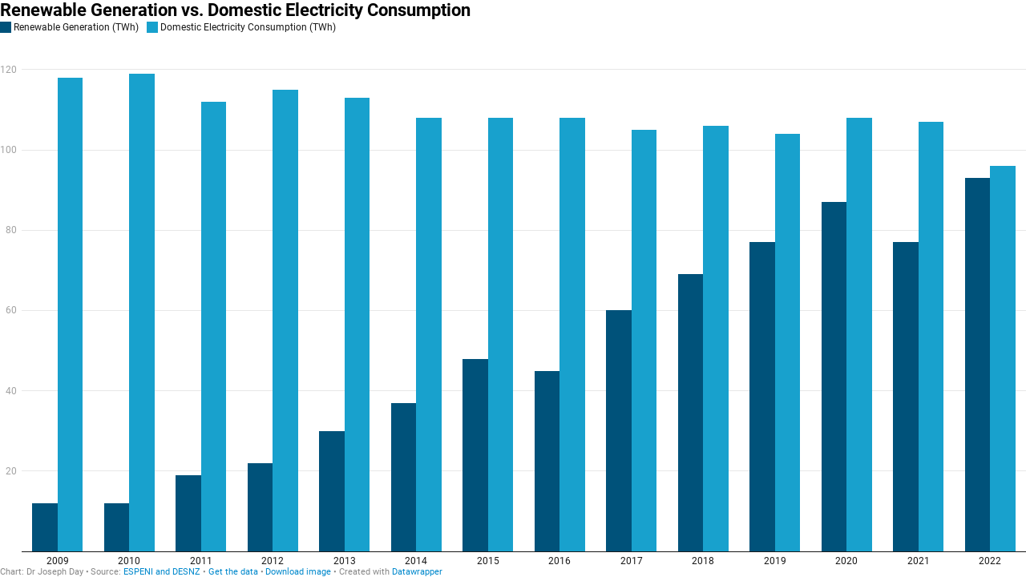

--- FILE ---
content_type: text/javascript
request_url: https://datawrapper.dwcdn.net/lib/vendor/dw-2.0.min.57113a90.js
body_size: 70182
content:
!function(){"use strict";function t(t){let{delimiter:e=",",quoteChar:r='"',lineTerminator:n="\n"}=arguments.length>1&&void 0!==arguments[1]?arguments[1]:{};return t.map((t=>t.map((t=>function(t,e,r){if(null==t||"number"==typeof t&&!Number.isFinite(t))return"";const n=String(t);return-1!==n.indexOf(r)?r+n.replace(new RegExp(r,"g"),r+r)+r:new RegExp("[\n\r".concat(e,"]")).test(n)?r+n+r:n}(t,e,r))).join(e))).join(n)}function e(t){try{if(","===t.localeData().delimiters.decimal)return";"}catch(t){}return","}var r={guessDelimiterFromLocale:e},n="object"==typeof self&&self.self===self&&self||"object"==typeof global&&global.global===global&&global||Function("return this")()||{},o=Array.prototype,a=Object.prototype,i="undefined"!=typeof Symbol?Symbol.prototype:null,s=o.slice,u=a.toString,c=a.hasOwnProperty,l="undefined"!=typeof ArrayBuffer,f="undefined"!=typeof DataView,h=Array.isArray,p=Object.keys,d=l&&ArrayBuffer.isView,m=isNaN,g=!{toString:null}.propertyIsEnumerable("toString"),v=["valueOf","isPrototypeOf","toString","propertyIsEnumerable","hasOwnProperty","toLocaleString"],b=Math.pow(2,53)-1;function y(t){var e="[object "+t+"]";return function(t){return u.call(t)===e}}var w=y("String");function M(t,e,r){null==e&&(e=t||0,t=0),r||(r=e<t?-1:1);for(var n=Math.max(Math.ceil((e-t)/r),0),o=Array(n),a=0;a<n;a++,t+=r)o[a]=t;return o}function _(t,e,r){if(void 0===e)return t;switch(null==r?3:r){case 1:return function(r){return t.call(e,r)};case 3:return function(r,n,o){return t.call(e,r,n,o)};case 4:return function(r,n,o,a){return t.call(e,r,n,o,a)}}return function(){return t.apply(e,arguments)}}function E(t){return function(e){var r=t(e);return"number"==typeof r&&r>=0&&r<=b}}function O(t){return function(e){return null==e?void 0:e[t]}}var x=O("length"),A=E(x);function Y(t){var e=typeof t;return"function"===e||"object"===e&&!!t}function k(t,e){return null!=t&&c.call(t,e)}var N=y("Function"),T=n.document&&n.document.childNodes;"function"!=typeof/./&&"object"!=typeof Int8Array&&"function"!=typeof T&&(N=function(t){return"function"==typeof t||!1});var S=N;function D(t,e){e=function(t){for(var e={},r=t.length,n=0;n<r;++n)e[t[n]]=!0;return{contains:function(t){return!0===e[t]},push:function(r){return e[r]=!0,t.push(r)}}}(e);var r=v.length,n=t.constructor,o=S(n)&&n.prototype||a,i="constructor";for(k(t,i)&&!e.contains(i)&&e.push(i);r--;)(i=v[r])in t&&t[i]!==o[i]&&!e.contains(i)&&e.push(i)}function R(t){if(!Y(t))return[];if(p)return p(t);var e=[];for(var r in t)k(t,r)&&e.push(r);return g&&D(t,e),e}function C(t,e,r){var n,o;if(e=_(e,r),A(t))for(n=0,o=t.length;n<o;n++)e(t[n],n,t);else{var a=R(t);for(n=0,o=a.length;n<o;n++)e(t[a[n]],a[n],t)}return t}function L(r){const n={},o=r.slice(0);function a(t){const e=t.name();let r,o,a;for(e?(r=e,o=0,a=r):(r="X",o=1,a="".concat(r,".").concat(o));Object.prototype.hasOwnProperty.call(n,a);)a="".concat(r,".").concat(++o);a!==e&&t.name(a,e)}r.forEach((t=>{a(t),n[t.name()]=t}));const i={columns:()=>r,column(t){if(w(t)){if(void 0!==n[t])return n[t];throw new Error('No column found with that name: "'+t+'"')}if(!(t<0)){if(void 0!==r[t])return r[t];throw new Error("No column found with that name or index: "+t)}},numColumns:()=>r.length,numRows:()=>r.length?r[0].length:0,eachColumn(t){r.forEach(t)},hasColumn:t=>void 0!==(w(t)?n[t]:r[t]),indexOf:t=>i.hasColumn(t)?r.indexOf(n[t]):-1,list:()=>r.length?M(r[0].length).map(i.row):[],row(t){if(!r.length||t>=r[0].length)return{};const e={};return r.forEach((r=>{e[r.name()]=r.val(t)})),e},csv(){let{includeComputedColumns:n=!0,includeHeader:a=!0,includeOrder:s=!0,includeFiltered:u=!1,numeral:c=null,...l}=arguments.length>0&&void 0!==arguments[0]?arguments[0]:{};if(!r.length)return"";const f=i.numRows(),h=(s?r:o).filter((t=>!(!n&&t.isComputed)&&!(!u&&-1===r.indexOf(t)))).map((t=>[...a?[t.title()]:[],...t.formatted(c)])),p=h[0].map(((t,e)=>h.map((t=>t[e])))).slice(0,f+1);return!l.delimiter&&c&&(l.delimiter=e(c)),t(p,l)},toCSV(){return this.csv(...arguments)},filterColumns:t=>(r=r.filter((e=>!t[e.name()])),C(t,((t,e)=>{t&&n[e]&&delete n[e]})),i),eachRow(t){var e;for(e=0;e<i.numRows();e++)t(e);return i},add:t=>(a(t),r.push(t),n[t.name()]=t,o.push(t),i),limitRows:t=>(r.forEach((e=>{e.limitRows(t)})),i),limitColumns:t=>(r.length>t&&(r.length=t,o.length=t),i),columnOrder(t){if(arguments.length){const e=r.map(((e,n)=>{const o=t.indexOf(n);return[e,-1!==o?o:r.length]}));return r=e.sort(((t,e)=>t[1]-e[1])).map((t=>t[0])),i}return r.map((function(t){return o.indexOf(t)}))},align(){let t=arguments.length>0&&void 0!==arguments[0]?arguments[0]:"";const e=Math.max(...r.map((t=>t.length)));for(const n of r){const r=Array(e-n.length).fill(t);n.add(...r)}},clone:()=>L(r.map((t=>t.clone()))),clear(){for(const t of r)t.clear()},deleteRow(){for(var t=arguments.length,e=new Array(t),n=0;n<t;n++)e[n]=arguments[n];e.sort();for(const t of r){let r=0;e.forEach((e=>{const n=t.deleteRow(e-r);r+=n.length}))}return i}};return i}function I(t){return t instanceof I?t:this instanceof I?void(this._wrapped=t):new I(t)}function j(t){return t}I.VERSION="1.13.6",I.prototype.value=function(){return this._wrapped},I.prototype.valueOf=I.prototype.toJSON=I.prototype.value,I.prototype.toString=function(){return String(this._wrapped)};var F=h||y("Array");function P(t,e){return function(r){var n=arguments.length;if(e&&(r=Object(r)),n<2||null==r)return r;for(var o=1;o<n;o++)for(var a=arguments[o],i=t(a),s=i.length,u=0;u<s;u++){var c=i[u];e&&void 0!==r[c]||(r[c]=a[c])}return r}}var $=P(R);function U(t){return t=$({},t),function(e){return function(t,e){var r=R(e),n=r.length;if(null==t)return!n;for(var o=Object(t),a=0;a<n;a++){var i=r[a];if(e[i]!==o[i]||!(i in o))return!1}return!0}(e,t)}}function B(t){return t=function(t){return I.toPath(t)}(t),function(e){return function(t,e){for(var r=e.length,n=0;n<r;n++){if(null==t)return;t=t[e[n]]}return r?t:void 0}(e,t)}}function H(t,e,r){return null==t?j:S(t)?_(t,e,r):Y(t)&&!F(t)?U(t):B(t)}function z(t,e){return H(t,e,1/0)}function W(t,e,r){return I.iteratee!==z?I.iteratee(t,e):H(t,e,r)}function G(t,e,r){e=W(e,r);for(var n=!A(t)&&R(t),o=(n||t).length,a=0;a<o;a++){var i=n?n[a]:a;if(!e(t[i],i,t))return!1}return!0}I.toPath=function(t){return F(t)?t:[t]},I.iteratee=z;var V=y("Number"),q=y("Date");function J(t){return V(t)&&m(t)}function X(t){return void 0===t}function K(t){for(var e=R(t),r=e.length,n=Array(r),o=0;o<r;o++)n[o]=t[e[o]];return n}function Z(t,e){return null==e&&(e=t,t=0),t+Math.floor(Math.random()*(e-t+1))}function Q(t,e,r){e=W(e,r);for(var n=!A(t)&&R(t),o=(n||t).length,a=Array(o),i=0;i<o;i++){var s=n?n[i]:i;a[i]=e(t[s],s,t)}return a}var tt=/[^\ud800-\udfff]|[\ud800-\udbff][\udc00-\udfff]|[\ud800-\udfff]/g;function et(t,e,r){if(null==e||r)return A(t)||(t=K(t)),t[Z(t.length-1)];var n=function(t){return t?F(t)?s.call(t):w(t)?t.match(tt):A(t)?Q(t,j):K(t):[]}(t),o=x(n);e=Math.max(Math.min(e,o),0);for(var a=o-1,i=0;i<e;i++){var u=Z(i,a),c=n[i];n[i]=n[u],n[u]=c}return n.slice(0,e)}var rt,nt=(rt=1,function(t,e,r){e=W(e,r);for(var n=x(t),o=rt>0?0:n-1;o>=0&&o<n;o+=rt)if(e(t[o],o,t))return o;return-1});function ot(t,e,r){e=W(e,r);for(var n,o=R(t),a=0,i=o.length;a<i;a++)if(e(t[n=o[a]],n,t))return n}function at(t,e,r){var n=(A(t)?nt:ot)(t,e,r);if(void 0!==n&&-1!==n)return t[n]}function it(t){return null===t}var st=y("Arguments");!function(){st(arguments)||(st=function(t){return k(t,"callee")})}();var ut=st;function ct(t,e,r,n){if(n=n||[],e||0===e){if(e<=0)return n.concat(t)}else e=1/0;for(var o=n.length,a=0,i=x(t);a<i;a++){var s=t[a];if(A(s)&&(F(s)||ut(s)))if(e>1)ct(s,e-1,r,n),o=n.length;else for(var u=0,c=s.length;u<c;)n[o++]=s[u++];else r||(n[o++]=s)}return n}var lt=y("RegExp");const ft=/^ */.source,ht=/[*']* *$/.source,pt=/[ \-/.]?/.source,dt=/[ \-/.]/.source,mt=/[ \-/.;,]/.source,gt=/[ \-|T]/.source,vt=/[ \-/.m]/.source,bt={YY:{parse:/['’‘]?(\d{2})/},YYYY:{test:/([12]\d{3})/,parse:/(\d{4})/},YYYY2:{test:/(?:1[7-9]|20)\d{2}/,parse:/(\d{4})/},H:{parse:/h([12])/},Q:{parse:/q([1234])/},W:{parse:/w([0-5]?[0-9])/},MM:{test:/(0?[1-9]|1[0-2])/,parse:/(0?[1-9]|1[0-2])/},DD:{parse:/(0?[1-9]|[1-2][0-9]|3[01])/},DOW:{parse:/([0-7])/},HHMM:{parse:/(0?\d|1\d|2[0-3]):([0-5]\d)(?::([0-5]\d))? *(AM|PM)?/}},yt={0:["JAN","JANUARY","JANUAR","JÄNNER","JÄN","JANV","JANVIER","ENE","ENERO","GEN","GENNAIO","JANEIRO"],1:["FEB","FEBRUARY","FEBR","FEBRUAR","FÉV","FÉVR","FÉVRIER","FEBRERO","FEBBRAIO","FEV","FEVEREIRO"],2:["MAR","MÄR","MARCH","MRZ","MÄRZ","MARS","MARS","MARZO","MARZO","MARÇO"],3:["APR","APRIL","APR","APRIL","AVR","AVRIL","ABR","ABRIL","APRILE"],4:["MAY","MAI","MAYO","MAG","MAGGIO","MAIO","MAJ"],5:["JUN","JUNE","JUNI","JUIN","JUNIO","GIU","GIUGNO","JUNHO"],6:["JUL","JULY","JULI","JUIL","JUILLET","JULIO","LUG","LUGLIO","JULHO"],7:["AUG","AUGUST","AOÛT","AGO","AGOSTO"],8:["SEP","SEPTEMBER","SEPT","SEPTEMBRE","SEPTIEMBRE","SET","SETTEMBRE","SETEMBRO"],9:["OCT","OCTOBER","OKT","OKTOBER","OCTOBRE","OCTUBRE","OTT","OTTOBRE","OUT","OUTUBRO"],10:["NOV","NOVEMBER","NOVEMBER","NOVEMBRE","NOVIEMBRE","NOVEMBRE","NOVEMBRO"],11:["DEC","DECEMBER","DEZ","DES","DEZEMBER","DÉC","DÉCEMBRE","DIC","DICIEMBRE","DICEMBRE","DESEMBER","DEZEMBRO"]},wt={};var Mt,_t;C(yt,(function(t,e){C(t,(function(t){wt[t]=e}))})),bt.MMM={parse:new RegExp("("+(Mt=K(yt),ct(Mt,_t,!1)).join("|")+")")};const Et=/^(?:([1-9]\d{3})(-?)(?:(0\d|1[012]))\2(0\d|1\d|2\d|3[01]))T([01]\d|2[0-3])(:?)([0-5]\d)(?:\6([0-5]\d)(?:\.(\d+))?)?(Z|[+-][01]\d(?:\6[0-5]\d)?)$/,Ot=/^(?:([1-9]\d{3})(-?)(?:(0\d|1[012]))\2(0\d|1\d|2\d|3[01]))T([01]\d|2[0-3])(:?)([0-5]\d)(?:\6([0-5]\d)(?:\.(\d{3})))$/;C(bt,(function(t){t.parse=t.parse.source,lt(t.test)?t.test=t.test.source:t.test=t.parse}));var xt={YYYY:{test:At(bt.YYYY2.test),parse:At(bt.YYYY2.parse),precision:"year"},"YYYY-H":{test:At(bt.YYYY.test,pt,bt.H.test),parse:At(bt.YYYY.parse,pt,bt.H.parse),precision:"half"},"H-YYYY":{test:At(bt.H.test,dt,bt.YYYY.test),parse:At(bt.H.parse,dt,bt.YYYY.parse),precision:"half"},"YYYY-Q":{test:At(bt.YYYY.test,pt,bt.Q.test),parse:At(bt.YYYY.parse,pt,bt.Q.parse),precision:"quarter"},"Q-YYYY":{test:At(bt.Q.test,dt,bt.YYYY.test),parse:At(bt.Q.parse,dt,bt.YYYY.parse),precision:"quarter"},"YYYY-M":{test:At(bt.YYYY.test,vt,bt.MM.test),parse:At(bt.YYYY.parse,vt,bt.MM.parse),precision:"month"},"M-YYYY":{test:At(bt.MM.test,dt,bt.YYYY.test),parse:At(bt.MM.parse,dt,bt.YYYY.parse),precision:"month"},"YYYY-MMM":{test:At(bt.YYYY.test,dt,bt.MMM.parse),parse:At(bt.YYYY.parse,dt,bt.MMM.parse),precision:"month"},"MMM-YYYY":{test:At(bt.MMM.parse,dt,bt.YYYY.test),parse:At(bt.MMM.parse,dt,bt.YYYY.parse),precision:"month"},"MMM-YY":{test:At(bt.MMM.parse,dt,bt.YY.test),parse:At(bt.MMM.parse,dt,bt.YY.parse),precision:"month"},MMM:{test:At(bt.MMM.parse),parse:At(bt.MMM.parse),precision:"month"},"YYYY-WW":{test:At(bt.YYYY.test,pt,bt.W.test),parse:At(bt.YYYY.parse,pt,bt.W.parse),precision:"week"},"WW-YYYY":{test:At(bt.W.test,dt,bt.YYYY.test),parse:At(bt.W.parse,dt,bt.YYYY.parse),precision:"week"},"MM/DD/YYYY":{test:At(bt.MM.test,"([\\-\\/])",bt.DD.test,"\\2",bt.YYYY.test),parse:At(bt.MM.parse,"([\\-\\/])",bt.DD.parse,"\\2",bt.YYYY.parse),precision:"day"},"MM/DD/YY":{test:At(bt.MM.test,"([\\-\\/])",bt.DD.test,"\\2",bt.YY.test),parse:At(bt.MM.parse,"([\\-\\/])",bt.DD.parse,"\\2",bt.YY.parse),precision:"day"},"DD/MM/YY":{test:At(bt.DD.test,"([\\-\\.\\/ ?])",bt.MM.test,"\\2",bt.YY.test),parse:At(bt.DD.parse,"([\\-\\.\\/ ?])",bt.MM.parse,"\\2",bt.YY.parse),precision:"day"},"DD/MM/YYYY":{test:At(bt.DD.test,"([\\-\\.\\/ ?])",bt.MM.test,"\\2",bt.YYYY.test),parse:At(bt.DD.parse,"([\\-\\.\\/ ?])",bt.MM.parse,"\\2",bt.YYYY.parse),precision:"day"},"DD/MMM/YYYY":{test:At(bt.DD.test,"([\\-\\.\\/ ?])",bt.MMM.test,"\\2",bt.YYYY.test),parse:At(bt.DD.parse,"([\\-\\.\\/ ?])",bt.MMM.parse,"\\2",bt.YYYY.parse),precision:"day"},"DD/MMM/YY":{test:At(bt.DD.test,"([\\-\\.\\/ ?])",bt.MMM.test,"\\2",bt.YY.test),parse:At(bt.DD.parse,"([\\-\\.\\/ ?])",bt.MMM.parse,"\\2",bt.YY.parse),precision:"day"},"YYYY-MM-DD":{test:At(bt.YYYY.test,"([\\-\\.\\/ ?])",bt.MM.test,"\\2",bt.DD.test),parse:At(bt.YYYY.parse,"([\\-\\.\\/ ?])",bt.MM.parse,"\\2",bt.DD.parse),precision:"day"},"MMM-DD-YYYY":{test:At(bt.MMM.test,dt,bt.DD.test,mt,bt.YYYY.test),parse:At(bt.MMM.parse,dt,bt.DD.parse,mt,bt.YYYY.parse),precision:"day"},"YYYY-WW-d":{test:At(bt.YYYY.test,pt,bt.W.test,dt,bt.DOW.test),parse:At(bt.YYYY.parse,pt,bt.W.parse,dt,bt.DOW.parse),precision:"day"},"MM/DD/YYYY HH:MM":{test:At(bt.MM.test,"([\\-\\/])",bt.DD.test,"\\2",bt.YYYY.test,gt,bt.HHMM.test),parse:At(bt.MM.parse,"([\\-\\/])",bt.DD.parse,"\\2",bt.YYYY.parse,gt,bt.HHMM.parse),precision:"day-minutes"},"DD.MM.YYYY HH:MM":{test:At(bt.DD.test,"([\\-\\.\\/ ?])",bt.MM.test,"\\2",bt.YYYY.test,gt,bt.HHMM.test),parse:At(bt.DD.parse,"([\\-\\.\\/ ?])",bt.MM.parse,"\\2",bt.YYYY.parse,gt,bt.HHMM.parse),precision:"day-minutes"},"YYYY-MM-DD HH:MM":{test:At(bt.YYYY.test,"([\\-\\.\\/ ?])",bt.MM.test,"\\2",bt.DD.test,gt,bt.HHMM.test),parse:At(bt.YYYY.parse,"([\\-\\.\\/ ?])",bt.MM.parse,"\\2",bt.DD.parse,gt,bt.HHMM.parse),precision:"day-minutes"},ISO8601:{test:Et,parse:Et,precision:"day-seconds"},floatingts:{test:Ot,parse:Ot,precision:"day-seconds"}};function At(){return new RegExp(ft+Array.prototype.slice.call(arguments).join(" *")+ht,"i")}function Yt(t,e){var r=xt[e];return lt(r.test)?r.test.test(t):r.test(t,e)}function kt(t,e,r){var n=new Date(Date.UTC(t,0,3));return n.setUTCDate(3-n.getUTCDay()+7*(e-1)+parseInt(r,10)),n}function Nt(t,e){return 12!==t?t+("PM"===e?12:0):"AM"===e?0:12}var Tt={text:function(){return{parse:j,errors:function(){return 0},name:function(){return"text"},isValid:function(){return!0},format:function(){}}},number:function(t){let e,r=0;const n={"-.":/^ *[-–—−]?[0-9]*(\.[0-9]+)?(e[+-][0-9]+)?%? *$/,"-,":/^ *[-–—−]?[0-9]*(,[0-9]+)?%? *$/,",.":/^ *[-–—−]?[0-9]{1,3}(,[0-9]{3})*(\.[0-9]+)?%? *$/,".,":/^ *[-–—−]?[0-9]{1,3}(\.[0-9]{3})*(,[0-9]+)?%? *$/," .":/^ *[-–—−]?[0-9]{1,3}([   ][0-9]{3})*(\.[0-9]+)?%? *$/," ,":/^ *[-–—−]?[0-9]{1,3}([   ][0-9]{3})*(,[0-9]+)?%? *$/,"'.":/^ *[-–—−]?[0-9]{1,3}('[0-9]{3})*(\.[0-9]+)?%? *$/},o={"-.":"1234.56","-,":"1234,56",",.":"1,234.56",".,":"1.234,56"," .":"1 234.56"," ,":"1 234,56"," .":"1 234.56"," ,":"1 234,56"," .":"1 234.56"," ,":"1 234,56"},a={na:1,"n/a":1,"-":1,":":1},i={},s=["-.",0];C(t=t||[],(function(t){C(n,(function(e,r){void 0===i[r]&&(i[r]=0),e.test(t)&&(i[r]+=1,i[r]>s[1]&&(s[0]=r,s[1]=i[r]))}))})),e=s[0];var u={parse:function(t){if(V(t)||X(t)||it(t))return t;var n=t.replace("%","").replace("−","-").replace(/[   ]/g,"").replace("–","-").replace("—","-");return"-"!==e[0]&&(n=n.replace(new RegExp("."===e[0]?"\\.":e[0],"g"),"")),"."!==e[1]&&(n=n.replace(e[1],".")),isNaN(n)||""===n?(a[n.toLowerCase()]||""===n||r++,t):Number(n)},toNum:function(t){return t},fromNum:function(t){return t},errors:function(){return r},name:function(){return"number"},isValid:function(t){return""===t||a[String(t).toLowerCase()]||V(u.parse(t))},ambiguousFormats:function(){var t=[];return C(i,(function(e,r){e===s[1]&&t.push([r,o[r]])})),t},format:function(t){return arguments.length?(e=t,u):e}};return u},date:function(t){let e,r=0;const n={},o=["",0];t=t||[],C(xt,(function(e,r){C(t,(function(t){void 0===n[r]&&(n[r]=0),Yt(String(t).toUpperCase(),r)&&(n[r]+=1,n[r]>o[1]&&(o[0]=r,o[1]=n[r]))}))})),e=o[0];const a={parse:function(t){if(q(t)||X(t))return t;if(!e||!w(t))return r++,t;var n,o,a,i=(n=t.toUpperCase(),a=xt[o=e],lt(a.parse)?n.match(a.parse):a.parse(n,o));if(!i)return r++,t;function s(t){return(t=+t)<30?2e3+t:1900+t}Yt(t,e)||r++;var u=(new Date).getFullYear();switch(e){case"YYYY":return new Date(i[1],0,1);case"YYYY-H":return new Date(i[1],6*(i[2]-1),1);case"H-YYYY":return new Date(i[2],6*(i[1]-1),1);case"YYYY-Q":return new Date(i[1],3*(i[2]-1),1);case"Q-YYYY":return new Date(i[2],3*(i[1]-1),1);case"YYYY-M":return new Date(i[1],i[2]-1,1);case"M-YYYY":return new Date(i[2],i[1]-1,1);case"YYYY-MMM":return new Date(+i[1],wt[i[2]],1);case"MMM-YYYY":return new Date(+i[2],wt[i[1]],1);case"MMM-YY":return new Date(s(+i[2]),wt[i[1]],1);case"MMM":return new Date(u,wt[i[1]],1);case"YYYY-WW":return kt(i[1],i[2],1);case"WW-YYYY":return kt(i[2],i[1],1);case"YYYY-WW-d":return kt(i[1],i[2],i[3]);case"YYYY-MM-DD":return new Date(i[1],i[3]-1,i[4]);case"DD/MM/YYYY":return new Date(i[4],i[3]-1,i[1]);case"DD/MMM/YYYY":return new Date(i[4],wt[i[3]],i[1]);case"DD/MMM/YY":return new Date(s(i[4]),wt[i[3]],i[1]);case"MM/DD/YYYY":return new Date(i[4],i[1]-1,i[3]);case"MM/DD/YY":return new Date(s(i[4]),i[1]-1,i[3]);case"DD/MM/YY":return new Date(s(i[4]),i[3]-1,i[1]);case"MMM-DD-YYYY":return new Date(i[3],wt[i[1]],i[2]);case"YYYY-MM-DD HH:MM":return new Date(+i[1],i[3]-1,+i[4],Nt(+i[5],i[8]),+i[6]||0,+i[7]||0);case"DD.MM.YYYY HH:MM":return new Date(+i[4],i[3]-1,+i[1],Nt(+i[5],i[8]),+i[6]||0,+i[7]||0);case"MM/DD/YYYY HH:MM":return new Date(+i[4],i[1]-1,+i[3],Nt(+i[5],i[8]),+i[6]||0,+i[7]||0);case"ISO8601":return new Date("".concat(i[1],"-").concat(i[3],"-").concat(i[4],"T").concat(i[5],":").concat(i[7],":").concat(i[8]||"00",".").concat(i[9]||"000").concat(i[10]||""));case"floatingts":return new Date("".concat(i[1],"-").concat(i[3],"-").concat(i[4],"T").concat(i[5],":").concat(i[7],":").concat(i[8],".").concat(i[9]));default:console.warn("unknown format",e)}return r++,t},toNum:function(t){return q(t)?t.getTime():Number.NaN},fromNum:function(t){return new Date(t)},errors:function(){return r},name:function(){return"date"},format:function(t){return arguments.length?(e=t,a):e},precision:function(){return xt[e].precision},isValid:function(t){return q(a.parse(t))},ambiguousFormats:function(){var t=[];return C(n,(function(e,r){e===o[1]&&t.push([r,r])})),t}};return a}},St="undefined"!=typeof globalThis?globalThis:"undefined"!=typeof window?window:"undefined"!=typeof global?global:"undefined"!=typeof self?self:{};function Dt(t){return t&&t.__esModule&&Object.prototype.hasOwnProperty.call(t,"default")?t.default:t}var Rt,Ct={exports:{}};
/*! @license DOMPurify 3.0.6 | (c) Cure53 and other contributors | Released under the Apache license 2.0 and Mozilla Public License 2.0 | github.com/cure53/DOMPurify/blob/3.0.6/LICENSE */function Lt(){return Rt||(Rt=1,function(t,e){t.exports=function(){const{entries:t,setPrototypeOf:e,isFrozen:r,getPrototypeOf:n,getOwnPropertyDescriptor:o}=Object;let{freeze:a,seal:i,create:s}=Object,{apply:u,construct:c}="undefined"!=typeof Reflect&&Reflect;a||(a=function(t){return t}),i||(i=function(t){return t}),u||(u=function(t,e,r){return t.apply(e,r)}),c||(c=function(t,e){return new t(...e)});const l=M(Array.prototype.forEach),f=M(Array.prototype.pop),h=M(Array.prototype.push),p=M(String.prototype.toLowerCase),d=M(String.prototype.toString),m=M(String.prototype.match),g=M(String.prototype.replace),v=M(String.prototype.indexOf),b=M(String.prototype.trim),y=M(RegExp.prototype.test),w=_(TypeError);function M(t){return function(e){for(var r=arguments.length,n=new Array(r>1?r-1:0),o=1;o<r;o++)n[o-1]=arguments[o];return u(t,e,n)}}function _(t){return function(){for(var e=arguments.length,r=new Array(e),n=0;n<e;n++)r[n]=arguments[n];return c(t,r)}}function E(t,n){let o=arguments.length>2&&void 0!==arguments[2]?arguments[2]:p;e&&e(t,null);let a=n.length;for(;a--;){let e=n[a];if("string"==typeof e){const t=o(e);t!==e&&(r(n)||(n[a]=t),e=t)}t[e]=!0}return t}function O(e){const r=s(null);for(const[n,a]of t(e))void 0!==o(e,n)&&(r[n]=a);return r}function x(t,e){for(;null!==t;){const r=o(t,e);if(r){if(r.get)return M(r.get);if("function"==typeof r.value)return M(r.value)}t=n(t)}function r(t){return console.warn("fallback value for",t),null}return r}const A=a(["a","abbr","acronym","address","area","article","aside","audio","b","bdi","bdo","big","blink","blockquote","body","br","button","canvas","caption","center","cite","code","col","colgroup","content","data","datalist","dd","decorator","del","details","dfn","dialog","dir","div","dl","dt","element","em","fieldset","figcaption","figure","font","footer","form","h1","h2","h3","h4","h5","h6","head","header","hgroup","hr","html","i","img","input","ins","kbd","label","legend","li","main","map","mark","marquee","menu","menuitem","meter","nav","nobr","ol","optgroup","option","output","p","picture","pre","progress","q","rp","rt","ruby","s","samp","section","select","shadow","small","source","spacer","span","strike","strong","style","sub","summary","sup","table","tbody","td","template","textarea","tfoot","th","thead","time","tr","track","tt","u","ul","var","video","wbr"]),Y=a(["svg","a","altglyph","altglyphdef","altglyphitem","animatecolor","animatemotion","animatetransform","circle","clippath","defs","desc","ellipse","filter","font","g","glyph","glyphref","hkern","image","line","lineargradient","marker","mask","metadata","mpath","path","pattern","polygon","polyline","radialgradient","rect","stop","style","switch","symbol","text","textpath","title","tref","tspan","view","vkern"]),k=a(["feBlend","feColorMatrix","feComponentTransfer","feComposite","feConvolveMatrix","feDiffuseLighting","feDisplacementMap","feDistantLight","feDropShadow","feFlood","feFuncA","feFuncB","feFuncG","feFuncR","feGaussianBlur","feImage","feMerge","feMergeNode","feMorphology","feOffset","fePointLight","feSpecularLighting","feSpotLight","feTile","feTurbulence"]),N=a(["animate","color-profile","cursor","discard","font-face","font-face-format","font-face-name","font-face-src","font-face-uri","foreignobject","hatch","hatchpath","mesh","meshgradient","meshpatch","meshrow","missing-glyph","script","set","solidcolor","unknown","use"]),T=a(["math","menclose","merror","mfenced","mfrac","mglyph","mi","mlabeledtr","mmultiscripts","mn","mo","mover","mpadded","mphantom","mroot","mrow","ms","mspace","msqrt","mstyle","msub","msup","msubsup","mtable","mtd","mtext","mtr","munder","munderover","mprescripts"]),S=a(["maction","maligngroup","malignmark","mlongdiv","mscarries","mscarry","msgroup","mstack","msline","msrow","semantics","annotation","annotation-xml","mprescripts","none"]),D=a(["#text"]),R=a(["accept","action","align","alt","autocapitalize","autocomplete","autopictureinpicture","autoplay","background","bgcolor","border","capture","cellpadding","cellspacing","checked","cite","class","clear","color","cols","colspan","controls","controlslist","coords","crossorigin","datetime","decoding","default","dir","disabled","disablepictureinpicture","disableremoteplayback","download","draggable","enctype","enterkeyhint","face","for","headers","height","hidden","high","href","hreflang","id","inputmode","integrity","ismap","kind","label","lang","list","loading","loop","low","max","maxlength","media","method","min","minlength","multiple","muted","name","nonce","noshade","novalidate","nowrap","open","optimum","pattern","placeholder","playsinline","poster","preload","pubdate","radiogroup","readonly","rel","required","rev","reversed","role","rows","rowspan","spellcheck","scope","selected","shape","size","sizes","span","srclang","start","src","srcset","step","style","summary","tabindex","title","translate","type","usemap","valign","value","width","xmlns","slot"]),C=a(["accent-height","accumulate","additive","alignment-baseline","ascent","attributename","attributetype","azimuth","basefrequency","baseline-shift","begin","bias","by","class","clip","clippathunits","clip-path","clip-rule","color","color-interpolation","color-interpolation-filters","color-profile","color-rendering","cx","cy","d","dx","dy","diffuseconstant","direction","display","divisor","dur","edgemode","elevation","end","fill","fill-opacity","fill-rule","filter","filterunits","flood-color","flood-opacity","font-family","font-size","font-size-adjust","font-stretch","font-style","font-variant","font-weight","fx","fy","g1","g2","glyph-name","glyphref","gradientunits","gradienttransform","height","href","id","image-rendering","in","in2","k","k1","k2","k3","k4","kerning","keypoints","keysplines","keytimes","lang","lengthadjust","letter-spacing","kernelmatrix","kernelunitlength","lighting-color","local","marker-end","marker-mid","marker-start","markerheight","markerunits","markerwidth","maskcontentunits","maskunits","max","mask","media","method","mode","min","name","numoctaves","offset","operator","opacity","order","orient","orientation","origin","overflow","paint-order","path","pathlength","patterncontentunits","patterntransform","patternunits","points","preservealpha","preserveaspectratio","primitiveunits","r","rx","ry","radius","refx","refy","repeatcount","repeatdur","restart","result","rotate","scale","seed","shape-rendering","specularconstant","specularexponent","spreadmethod","startoffset","stddeviation","stitchtiles","stop-color","stop-opacity","stroke-dasharray","stroke-dashoffset","stroke-linecap","stroke-linejoin","stroke-miterlimit","stroke-opacity","stroke","stroke-width","style","surfacescale","systemlanguage","tabindex","targetx","targety","transform","transform-origin","text-anchor","text-decoration","text-rendering","textlength","type","u1","u2","unicode","values","viewbox","visibility","version","vert-adv-y","vert-origin-x","vert-origin-y","width","word-spacing","wrap","writing-mode","xchannelselector","ychannelselector","x","x1","x2","xmlns","y","y1","y2","z","zoomandpan"]),L=a(["accent","accentunder","align","bevelled","close","columnsalign","columnlines","columnspan","denomalign","depth","dir","display","displaystyle","encoding","fence","frame","height","href","id","largeop","length","linethickness","lspace","lquote","mathbackground","mathcolor","mathsize","mathvariant","maxsize","minsize","movablelimits","notation","numalign","open","rowalign","rowlines","rowspacing","rowspan","rspace","rquote","scriptlevel","scriptminsize","scriptsizemultiplier","selection","separator","separators","stretchy","subscriptshift","supscriptshift","symmetric","voffset","width","xmlns"]),I=a(["xlink:href","xml:id","xlink:title","xml:space","xmlns:xlink"]),j=i(/\{\{[\w\W]*|[\w\W]*\}\}/gm),F=i(/<%[\w\W]*|[\w\W]*%>/gm),P=i(/\${[\w\W]*}/gm),$=i(/^data-[\-\w.\u00B7-\uFFFF]/),U=i(/^aria-[\-\w]+$/),B=i(/^(?:(?:(?:f|ht)tps?|mailto|tel|callto|sms|cid|xmpp):|[^a-z]|[a-z+.\-]+(?:[^a-z+.\-:]|$))/i),H=i(/^(?:\w+script|data):/i),z=i(/[\u0000-\u0020\u00A0\u1680\u180E\u2000-\u2029\u205F\u3000]/g),W=i(/^html$/i);var G=Object.freeze({__proto__:null,MUSTACHE_EXPR:j,ERB_EXPR:F,TMPLIT_EXPR:P,DATA_ATTR:$,ARIA_ATTR:U,IS_ALLOWED_URI:B,IS_SCRIPT_OR_DATA:H,ATTR_WHITESPACE:z,DOCTYPE_NAME:W});const V=function(){return"undefined"==typeof window?null:window},q=function(t,e){if("object"!=typeof t||"function"!=typeof t.createPolicy)return null;let r=null;const n="data-tt-policy-suffix";e&&e.hasAttribute(n)&&(r=e.getAttribute(n));const o="dompurify"+(r?"#"+r:"");try{return t.createPolicy(o,{createHTML:t=>t,createScriptURL:t=>t})}catch(t){return console.warn("TrustedTypes policy "+o+" could not be created."),null}};function J(){let e=arguments.length>0&&void 0!==arguments[0]?arguments[0]:V();const r=t=>J(t);if(r.version="3.0.6",r.removed=[],!e||!e.document||9!==e.document.nodeType)return r.isSupported=!1,r;let{document:n}=e;const o=n,i=o.currentScript,{DocumentFragment:u,HTMLTemplateElement:c,Node:M,Element:_,NodeFilter:j,NamedNodeMap:F=e.NamedNodeMap||e.MozNamedAttrMap,HTMLFormElement:P,DOMParser:$,trustedTypes:U}=e,H=_.prototype,z=x(H,"cloneNode"),X=x(H,"nextSibling"),K=x(H,"childNodes"),Z=x(H,"parentNode");if("function"==typeof c){const t=n.createElement("template");t.content&&t.content.ownerDocument&&(n=t.content.ownerDocument)}let Q,tt="";const{implementation:et,createNodeIterator:rt,createDocumentFragment:nt,getElementsByTagName:ot}=n,{importNode:at}=o;let it={};r.isSupported="function"==typeof t&&"function"==typeof Z&&et&&void 0!==et.createHTMLDocument;const{MUSTACHE_EXPR:st,ERB_EXPR:ut,TMPLIT_EXPR:ct,DATA_ATTR:lt,ARIA_ATTR:ft,IS_SCRIPT_OR_DATA:ht,ATTR_WHITESPACE:pt}=G;let{IS_ALLOWED_URI:dt}=G,mt=null;const gt=E({},[...A,...Y,...k,...T,...D]);let vt=null;const bt=E({},[...R,...C,...L,...I]);let yt=Object.seal(s(null,{tagNameCheck:{writable:!0,configurable:!1,enumerable:!0,value:null},attributeNameCheck:{writable:!0,configurable:!1,enumerable:!0,value:null},allowCustomizedBuiltInElements:{writable:!0,configurable:!1,enumerable:!0,value:!1}})),wt=null,Mt=null,_t=!0,Et=!0,Ot=!1,xt=!0,At=!1,Yt=!1,kt=!1,Nt=!1,Tt=!1,St=!1,Dt=!1,Rt=!0,Ct=!1;const Lt="user-content-";let It=!0,jt=!1,Ft={},Pt=null;const $t=E({},["annotation-xml","audio","colgroup","desc","foreignobject","head","iframe","math","mi","mn","mo","ms","mtext","noembed","noframes","noscript","plaintext","script","style","svg","template","thead","title","video","xmp"]);let Ut=null;const Bt=E({},["audio","video","img","source","image","track"]);let Ht=null;const zt=E({},["alt","class","for","id","label","name","pattern","placeholder","role","summary","title","value","style","xmlns"]),Wt="http://www.w3.org/1998/Math/MathML",Gt="http://www.w3.org/2000/svg",Vt="http://www.w3.org/1999/xhtml";let qt=Vt,Jt=!1,Xt=null;const Kt=E({},[Wt,Gt,Vt],d);let Zt=null;const Qt=["application/xhtml+xml","text/html"],te="text/html";let ee=null,re=null;const ne=n.createElement("form"),oe=function(t){return t instanceof RegExp||t instanceof Function},ae=function(){let t=arguments.length>0&&void 0!==arguments[0]?arguments[0]:{};if(!re||re!==t){if(t&&"object"==typeof t||(t={}),t=O(t),Zt=Zt=-1===Qt.indexOf(t.PARSER_MEDIA_TYPE)?te:t.PARSER_MEDIA_TYPE,ee="application/xhtml+xml"===Zt?d:p,mt="ALLOWED_TAGS"in t?E({},t.ALLOWED_TAGS,ee):gt,vt="ALLOWED_ATTR"in t?E({},t.ALLOWED_ATTR,ee):bt,Xt="ALLOWED_NAMESPACES"in t?E({},t.ALLOWED_NAMESPACES,d):Kt,Ht="ADD_URI_SAFE_ATTR"in t?E(O(zt),t.ADD_URI_SAFE_ATTR,ee):zt,Ut="ADD_DATA_URI_TAGS"in t?E(O(Bt),t.ADD_DATA_URI_TAGS,ee):Bt,Pt="FORBID_CONTENTS"in t?E({},t.FORBID_CONTENTS,ee):$t,wt="FORBID_TAGS"in t?E({},t.FORBID_TAGS,ee):{},Mt="FORBID_ATTR"in t?E({},t.FORBID_ATTR,ee):{},Ft="USE_PROFILES"in t&&t.USE_PROFILES,_t=!1!==t.ALLOW_ARIA_ATTR,Et=!1!==t.ALLOW_DATA_ATTR,Ot=t.ALLOW_UNKNOWN_PROTOCOLS||!1,xt=!1!==t.ALLOW_SELF_CLOSE_IN_ATTR,At=t.SAFE_FOR_TEMPLATES||!1,Yt=t.WHOLE_DOCUMENT||!1,Tt=t.RETURN_DOM||!1,St=t.RETURN_DOM_FRAGMENT||!1,Dt=t.RETURN_TRUSTED_TYPE||!1,Nt=t.FORCE_BODY||!1,Rt=!1!==t.SANITIZE_DOM,Ct=t.SANITIZE_NAMED_PROPS||!1,It=!1!==t.KEEP_CONTENT,jt=t.IN_PLACE||!1,dt=t.ALLOWED_URI_REGEXP||B,qt=t.NAMESPACE||Vt,yt=t.CUSTOM_ELEMENT_HANDLING||{},t.CUSTOM_ELEMENT_HANDLING&&oe(t.CUSTOM_ELEMENT_HANDLING.tagNameCheck)&&(yt.tagNameCheck=t.CUSTOM_ELEMENT_HANDLING.tagNameCheck),t.CUSTOM_ELEMENT_HANDLING&&oe(t.CUSTOM_ELEMENT_HANDLING.attributeNameCheck)&&(yt.attributeNameCheck=t.CUSTOM_ELEMENT_HANDLING.attributeNameCheck),t.CUSTOM_ELEMENT_HANDLING&&"boolean"==typeof t.CUSTOM_ELEMENT_HANDLING.allowCustomizedBuiltInElements&&(yt.allowCustomizedBuiltInElements=t.CUSTOM_ELEMENT_HANDLING.allowCustomizedBuiltInElements),At&&(Et=!1),St&&(Tt=!0),Ft&&(mt=E({},[...D]),vt=[],!0===Ft.html&&(E(mt,A),E(vt,R)),!0===Ft.svg&&(E(mt,Y),E(vt,C),E(vt,I)),!0===Ft.svgFilters&&(E(mt,k),E(vt,C),E(vt,I)),!0===Ft.mathMl&&(E(mt,T),E(vt,L),E(vt,I))),t.ADD_TAGS&&(mt===gt&&(mt=O(mt)),E(mt,t.ADD_TAGS,ee)),t.ADD_ATTR&&(vt===bt&&(vt=O(vt)),E(vt,t.ADD_ATTR,ee)),t.ADD_URI_SAFE_ATTR&&E(Ht,t.ADD_URI_SAFE_ATTR,ee),t.FORBID_CONTENTS&&(Pt===$t&&(Pt=O(Pt)),E(Pt,t.FORBID_CONTENTS,ee)),It&&(mt["#text"]=!0),Yt&&E(mt,["html","head","body"]),mt.table&&(E(mt,["tbody"]),delete wt.tbody),t.TRUSTED_TYPES_POLICY){if("function"!=typeof t.TRUSTED_TYPES_POLICY.createHTML)throw w('TRUSTED_TYPES_POLICY configuration option must provide a "createHTML" hook.');if("function"!=typeof t.TRUSTED_TYPES_POLICY.createScriptURL)throw w('TRUSTED_TYPES_POLICY configuration option must provide a "createScriptURL" hook.');Q=t.TRUSTED_TYPES_POLICY,tt=Q.createHTML("")}else void 0===Q&&(Q=q(U,i)),null!==Q&&"string"==typeof tt&&(tt=Q.createHTML(""));a&&a(t),re=t}},ie=E({},["mi","mo","mn","ms","mtext"]),se=E({},["foreignobject","desc","title","annotation-xml"]),ue=E({},["title","style","font","a","script"]),ce=E({},Y);E(ce,k),E(ce,N);const le=E({},T);E(le,S);const fe=function(t){let e=Z(t);e&&e.tagName||(e={namespaceURI:qt,tagName:"template"});const r=p(t.tagName),n=p(e.tagName);return!!Xt[t.namespaceURI]&&(t.namespaceURI===Gt?e.namespaceURI===Vt?"svg"===r:e.namespaceURI===Wt?"svg"===r&&("annotation-xml"===n||ie[n]):Boolean(ce[r]):t.namespaceURI===Wt?e.namespaceURI===Vt?"math"===r:e.namespaceURI===Gt?"math"===r&&se[n]:Boolean(le[r]):t.namespaceURI===Vt?!(e.namespaceURI===Gt&&!se[n])&&!(e.namespaceURI===Wt&&!ie[n])&&!le[r]&&(ue[r]||!ce[r]):!("application/xhtml+xml"!==Zt||!Xt[t.namespaceURI]))},he=function(t){h(r.removed,{element:t});try{t.parentNode.removeChild(t)}catch(e){t.remove()}},pe=function(t,e){try{h(r.removed,{attribute:e.getAttributeNode(t),from:e})}catch(t){h(r.removed,{attribute:null,from:e})}if(e.removeAttribute(t),"is"===t&&!vt[t])if(Tt||St)try{he(e)}catch(t){}else try{e.setAttribute(t,"")}catch(t){}},de=function(t){let e=null,r=null;if(Nt)t="<remove></remove>"+t;else{const e=m(t,/^[\r\n\t ]+/);r=e&&e[0]}"application/xhtml+xml"===Zt&&qt===Vt&&(t='<html xmlns="http://www.w3.org/1999/xhtml"><head></head><body>'+t+"</body></html>");const o=Q?Q.createHTML(t):t;if(qt===Vt)try{e=(new $).parseFromString(o,Zt)}catch(t){}if(!e||!e.documentElement){e=et.createDocument(qt,"template",null);try{e.documentElement.innerHTML=Jt?tt:o}catch(t){}}const a=e.body||e.documentElement;return t&&r&&a.insertBefore(n.createTextNode(r),a.childNodes[0]||null),qt===Vt?ot.call(e,Yt?"html":"body")[0]:Yt?e.documentElement:a},me=function(t){return rt.call(t.ownerDocument||t,t,j.SHOW_ELEMENT|j.SHOW_COMMENT|j.SHOW_TEXT,null)},ge=function(t){return t instanceof P&&("string"!=typeof t.nodeName||"string"!=typeof t.textContent||"function"!=typeof t.removeChild||!(t.attributes instanceof F)||"function"!=typeof t.removeAttribute||"function"!=typeof t.setAttribute||"string"!=typeof t.namespaceURI||"function"!=typeof t.insertBefore||"function"!=typeof t.hasChildNodes)},ve=function(t){return"function"==typeof M&&t instanceof M},be=function(t,e,n){it[t]&&l(it[t],(t=>{t.call(r,e,n,re)}))},ye=function(t){let e=null;if(be("beforeSanitizeElements",t,null),ge(t))return he(t),!0;const n=ee(t.nodeName);if(be("uponSanitizeElement",t,{tagName:n,allowedTags:mt}),t.hasChildNodes()&&!ve(t.firstElementChild)&&y(/<[/\w]/g,t.innerHTML)&&y(/<[/\w]/g,t.textContent))return he(t),!0;if(!mt[n]||wt[n]){if(!wt[n]&&Me(n)){if(yt.tagNameCheck instanceof RegExp&&y(yt.tagNameCheck,n))return!1;if(yt.tagNameCheck instanceof Function&&yt.tagNameCheck(n))return!1}if(It&&!Pt[n]){const e=Z(t)||t.parentNode,r=K(t)||t.childNodes;if(r&&e)for(let n=r.length-1;n>=0;--n)e.insertBefore(z(r[n],!0),X(t))}return he(t),!0}return t instanceof _&&!fe(t)?(he(t),!0):"noscript"!==n&&"noembed"!==n&&"noframes"!==n||!y(/<\/no(script|embed|frames)/i,t.innerHTML)?(At&&3===t.nodeType&&(e=t.textContent,l([st,ut,ct],(t=>{e=g(e,t," ")})),t.textContent!==e&&(h(r.removed,{element:t.cloneNode()}),t.textContent=e)),be("afterSanitizeElements",t,null),!1):(he(t),!0)},we=function(t,e,r){if(Rt&&("id"===e||"name"===e)&&(r in n||r in ne))return!1;if(Et&&!Mt[e]&&y(lt,e));else if(_t&&y(ft,e));else if(!vt[e]||Mt[e]){if(!(Me(t)&&(yt.tagNameCheck instanceof RegExp&&y(yt.tagNameCheck,t)||yt.tagNameCheck instanceof Function&&yt.tagNameCheck(t))&&(yt.attributeNameCheck instanceof RegExp&&y(yt.attributeNameCheck,e)||yt.attributeNameCheck instanceof Function&&yt.attributeNameCheck(e))||"is"===e&&yt.allowCustomizedBuiltInElements&&(yt.tagNameCheck instanceof RegExp&&y(yt.tagNameCheck,r)||yt.tagNameCheck instanceof Function&&yt.tagNameCheck(r))))return!1}else if(Ht[e]);else if(y(dt,g(r,pt,"")));else if("src"!==e&&"xlink:href"!==e&&"href"!==e||"script"===t||0!==v(r,"data:")||!Ut[t])if(Ot&&!y(ht,g(r,pt,"")));else if(r)return!1;return!0},Me=function(t){return t.indexOf("-")>0},_e=function(t){be("beforeSanitizeAttributes",t,null);const{attributes:e}=t;if(!e)return;const n={attrName:"",attrValue:"",keepAttr:!0,allowedAttributes:vt};let o=e.length;for(;o--;){const a=e[o],{name:i,namespaceURI:s,value:u}=a,c=ee(i);let h="value"===i?u:b(u);if(n.attrName=c,n.attrValue=h,n.keepAttr=!0,n.forceKeepAttr=void 0,be("uponSanitizeAttribute",t,n),h=n.attrValue,n.forceKeepAttr)continue;if(pe(i,t),!n.keepAttr)continue;if(!xt&&y(/\/>/i,h)){pe(i,t);continue}At&&l([st,ut,ct],(t=>{h=g(h,t," ")}));const p=ee(t.nodeName);if(we(p,c,h)){if(!Ct||"id"!==c&&"name"!==c||(pe(i,t),h=Lt+h),Q&&"object"==typeof U&&"function"==typeof U.getAttributeType)if(s);else switch(U.getAttributeType(p,c)){case"TrustedHTML":h=Q.createHTML(h);break;case"TrustedScriptURL":h=Q.createScriptURL(h)}try{s?t.setAttributeNS(s,i,h):t.setAttribute(i,h),f(r.removed)}catch(t){}}}be("afterSanitizeAttributes",t,null)},Ee=function t(e){let r=null;const n=me(e);for(be("beforeSanitizeShadowDOM",e,null);r=n.nextNode();)be("uponSanitizeShadowNode",r,null),ye(r)||(r.content instanceof u&&t(r.content),_e(r));be("afterSanitizeShadowDOM",e,null)};return r.sanitize=function(t){let e=arguments.length>1&&void 0!==arguments[1]?arguments[1]:{},n=null,a=null,i=null,s=null;if(Jt=!t,Jt&&(t="\x3c!--\x3e"),"string"!=typeof t&&!ve(t)){if("function"!=typeof t.toString)throw w("toString is not a function");if("string"!=typeof(t=t.toString()))throw w("dirty is not a string, aborting")}if(!r.isSupported)return t;if(kt||ae(e),r.removed=[],"string"==typeof t&&(jt=!1),jt){if(t.nodeName){const e=ee(t.nodeName);if(!mt[e]||wt[e])throw w("root node is forbidden and cannot be sanitized in-place")}}else if(t instanceof M)n=de("\x3c!----\x3e"),a=n.ownerDocument.importNode(t,!0),1===a.nodeType&&"BODY"===a.nodeName||"HTML"===a.nodeName?n=a:n.appendChild(a);else{if(!Tt&&!At&&!Yt&&-1===t.indexOf("<"))return Q&&Dt?Q.createHTML(t):t;if(n=de(t),!n)return Tt?null:Dt?tt:""}n&&Nt&&he(n.firstChild);const c=me(jt?t:n);for(;i=c.nextNode();)ye(i)||(i.content instanceof u&&Ee(i.content),_e(i));if(jt)return t;if(Tt){if(St)for(s=nt.call(n.ownerDocument);n.firstChild;)s.appendChild(n.firstChild);else s=n;return(vt.shadowroot||vt.shadowrootmode)&&(s=at.call(o,s,!0)),s}let f=Yt?n.outerHTML:n.innerHTML;return Yt&&mt["!doctype"]&&n.ownerDocument&&n.ownerDocument.doctype&&n.ownerDocument.doctype.name&&y(W,n.ownerDocument.doctype.name)&&(f="<!DOCTYPE "+n.ownerDocument.doctype.name+">\n"+f),At&&l([st,ut,ct],(t=>{f=g(f,t," ")})),Q&&Dt?Q.createHTML(f):f},r.setConfig=function(){ae(arguments.length>0&&void 0!==arguments[0]?arguments[0]:{}),kt=!0},r.clearConfig=function(){re=null,kt=!1},r.isValidAttribute=function(t,e,r){re||ae({});const n=ee(t),o=ee(e);return we(n,o,r)},r.addHook=function(t,e){"function"==typeof e&&(it[t]=it[t]||[],h(it[t],e))},r.removeHook=function(t){if(it[t])return f(it[t])},r.removeHooks=function(t){it[t]&&(it[t]=[])},r.removeAllHooks=function(){it={}},r}var X=J();return X}()}(Ct)),Ct.exports}var It=Dt(window.DOMPurify||(window.DOMPurify=Lt().default||Lt()));const jt=function(t,e){let{maxsize:r}=arguments.length>2&&void 0!==arguments[2]?arguments[2]:{},n=new Map;return{get:function(o){if(arguments.length>1&&void 0!==arguments[1]&&arguments[1]&&1===n.size)return n.values().next().value;const a=t(o);if(n.has(a))return n.get(a);const i=e(o);return r&&n.size>=r&&(n=new Map),n.set(a,i),i}}},Ft=["a","span","b","br","i","strong","sup","sub","strike","u","em","tt"].sort(),Pt=1e5,$t=jt((t=>t.version),(t=>(t.addHook("afterSanitizeElements",(function(t){"a"===t.nodeName.toLowerCase()&&("_self"!==t.getAttribute("target")&&t.setAttribute("target","_blank"),t.setAttribute("rel","nofollow noopener noreferrer"))})),jt((t=>String(t)),(e=>{const r={ALLOWED_TAGS:void 0===e?Ft:"string"==typeof e?e.toLowerCase().slice(1,-1).split("><"):e,ADD_ATTR:["target"],FORCE_BODY:!0};return jt((t=>t),(e=>t.sanitize(e,r)),{maxsize:Pt})}),{maxsize:Pt}))));function Ut(t,e){return function(t){return function(e,r){return e?$t.get(t,!0).get(r).get(e):e}}(It)(t,e)}function Bt(t,e,r,n){function o(t){return null!=t&&""!==t}const a=(i=M(e.length),et(i,1/0)).filter((function(t){return o(e[t])})).slice(0,200).map((function(t){return e[t]}));var i;r=r?Tt[r](a):function(t){if(0===e.length)return Tt.text();if(G(e,V))return Tt.number();if(G(e,q))return Tt.date();const r=[Tt.date(t),Tt.number(t),Tt.text()];let n;const a=.1*e.filter(o).length;return C(e,(function(t){C(r,(function(e){e.parse(t)}))})),G(r,(function(t){return t.errors()<a&&(n=t),!n})),X(n)&&(n=r[2]),n}(a);let s,u,c,l,f=Ut(t),h=f;const p=e.slice(0);let d;var m={name(){return arguments.length>=1?(f=Ut(arguments[0]),h=2===arguments.length?Ut(arguments[1]):f,m):f},origName:()=>h,title(){return arguments.length?(d=Ut(arguments[0],n),m):d||f},length:e.length,val(t,o){if(!arguments.length)return;var a=o?p:e;t<0&&(t+=a.length);const i=r.parse(a[t]);return"string"==typeof i?Ut(i,n):i},formatted(){let t=arguments.length>0&&void 0!==arguments[0]?arguments[0]:null;return t&&"number"===this.type()?this.values().map((e=>Number.isFinite(e)?t(e).format("0.[00000000000000000000]"):e)):this.raw()},values:t=>Q(t?p:e,r.parse).map((t=>"string"==typeof t?Ut(t,n):t)),each(t){for(var r=0;r<e.length;r++)t(m.val(r),r)},raw(t,r){return arguments.length?2===arguments.length?(e[t]=r,m):q(e[t])||V(e[t])?e[t]:Ut(e[t],n):e.map((t=>q(t)||V(t)?t:Ut(t,n)))},type(t){if(!0===t)return r;if(w(t)){if(Tt[t])return r=Tt[t](a),m;throw new Error("unknown column type: "+t)}return r.name()},range:()=>!!r.toNum&&(s||(s=[Number.MAX_VALUE,-Number.MAX_VALUE],m.each((function(t){t=r.toNum(t),V(t)&&!J(t)&&(t<s[0]&&(s[0]=t),t>s[1]&&(s[1]=t))})),s[0]=r.fromNum(s[0]),s[1]=r.fromNum(s[1])),s),sum:()=>!!r.toNum&&(void 0===u&&(u=0,m.each((function(t){const e=r.toNum(t);Number.isFinite(e)&&(u+=e)})),u=r.fromNum(u)),u),mean(){if(!r.toNum)return!1;if(void 0===c){c=0;let t=0;m.each((function(e){const n=r.toNum(e);Number.isFinite(n)&&(c+=n,t++)})),c=r.fromNum(c/t)}return c},median(){if(!r.toNum)return!1;if(void 0===l){const t=m.values().map(r.toNum);l=r.fromNum(function(t){var e,r=[],n=t.length,o=-1;if(1===arguments.length)for(;++o<n;)zt(e=Ht(t[o]))&&r.push(e);return r.length?function(t,e){var r=(t.length-1)*e+1,n=Math.floor(r),o=+t[n-1],a=r-n;return a?o+a*(t[n]-o):o}(r.sort(Wt),.5):void 0}(t))}return l},filterRows(t){return e=[],arguments.length?C(t,(function(t){e.push(p[t])})):e=p.slice(0),m.length=e.length,s=u=c=l=void 0,m},deleteRow(t){const r=e.splice(t,1);return p.splice(t,1),m.length=e.length,s=u=c=l=void 0,r},toString:()=>f+" ("+r.name()+")",indexOf:t=>at(M(e.length),(function(e){return m.val(e)===t})),limitRows(t){p.length>t&&(p.length=t,e.length=t,m.length=t)},add(){p.push(...arguments),e.push(...arguments),m.length=e.length},clone:()=>Bt(f,e.slice(),r.name()),clear(){e.splice(0),m.length=e.length},rows:()=>e};return m.total=m.sum,m}function Ht(t){return null===t?NaN:+t}function zt(t){return!J(t)}function Wt(t,e){return t<e?-1:t>e?1:t>=e?0:NaN}function Gt(t){return{dataset:function(){return function(){if(t.url){const e=(new Date).getTime(),r="".concat(t.url).concat(t.url.indexOf("?")>-1?"&":"?","v=").concat(t.url.indexOf("//static.dwcdn.net")>-1?e-e%6e4:e);return window.fetch(r).then((t=>t.ok?t:Promise.reject(new Error("Fetch failed with status ".concat(t.status))))).then((t=>t.text())).then((e=>new Vt(t).parse(e)))}if(t.csv||""===t.csv)return new Promise((e=>{e(t.csv)})).then((e=>new Vt(t).parse(e)));const e=new Error("You need to provide either a URL or CSV data");return Promise.reject(e)}().catch((e=>(console.error("Could not fetch delimited data source for chart ".concat(t.chartId,", ")+"returning an empty dataset: ".concat(e.message)),L([]))))},parse:function(){return new Vt(t).parse(t.csv)}}}L.delimited=Gt;class Vt{constructor(t){t=Object.assign({delimiter:"auto",quoteChar:'"',skipRows:0,emptyValue:null,transpose:!1,firstRowIsHeader:!0},t),this.__delimiterPatterns=qt(t.delimiter,t.quoteChar),this.opts=t}parse(t){this.__rawData=t;const e=this.opts;"auto"===e.delimiter&&(e.delimiter=this.guessDelimiter(t,e.skipRows),this.__delimiterPatterns=qt(e.delimiter,e.quoteChar));const r="|"!==e.delimiter?"|":"#";let n;return t=r+"\n"+t.replace(/[ \r\n\f]+$/g,"").replace(/^\uFEFF/,"")+r,n=function(t,e,n){n=n||",";const o=[[]];let a,i=null;for(;i=t.exec(e);){var s=i[1];s.length&&s!==n&&o.push([]),a=i[2]?i[2].replace(new RegExp('""',"g"),'"'):i[3],o[o.length-1].push(void 0===a?"":a)}o[0][0].substr(0,1)===r&&(o[0][0]=o[0][0].substr(1));const u=o.length-1,c=o[u].length-1,l=o[u][c].length-1;return o[u][c].substr(l)===r&&(o[u][c]=o[u][c].substr(0,l)),o.slice(1)}(this.__delimiterPatterns,t,e.delimiter),e.transpose&&(n=function(t){const e=t,r=e.length?e.length:0,n=e[0]instanceof Array?e[0].length:0;if(0===n||0===r)return[];let o,a;const i=[];for(o=0;o<n;o++)for(i[o]=[],a=0;a<r;a++)i[o][a]=e[a][o];return i}(n)),function(t){const r=function(t){if(!t)return[];if(!(t=t.slice(e.skipRows)).length)return[];const r=t[0],n={};let o=[],a=0;return e.firstRowIsHeader&&(o=t[a],a++,t.shift()),r.map(((r,a)=>{const i=t.map((t=>""!==t[a]?t[a]:e.emptyValue));let s=w(o[a])?o[a].replace(/^\s+|\s+$/g,""):"",u=""!==s?"":1;for(s=""!==s?s:"X.";void 0!==n[s+u];)u=""===u?1:u+1;return n[s+u]=!0,Bt(s+u,i,void 0,e.allowedTags)}))}(t);return L(r)}(function(t){for(let e=t.length-1;e>=0;e--)if(t[e].some((t=>""!==t)))return t.slice(0,e+1);return t.slice(0,1)}(n))}guessDelimiter(t){let e=0,r=-1;const n=this,o=["\t",";","|",","];return o.forEach(((o,a)=>{const i=qt(o,n.quoteChar);let s=t.match(i).length;"\t"===o&&(s*=1.15),s>e&&(e=s,r=a)})),o[r]}}function qt(t,e){return new RegExp("(\\"+t+"|\\r?\\n|\\r|^)(?:"+e+"([^"+e+"]*(?:"+e+'"[^'+e+"]*)*)"+e+"|([^\\"+t+"\\r\\n]*))","gi")}function Jt(t){return{dataset:function(){return function(){if(t.url)return fetch(t.url).then((t=>t.ok?t:Promise.reject(new Error("Fetch failed with status ".concat(t.status))))).then((t=>t.text())).then((t=>JSON.parse(t)));if(t.csv)return new Promise((e=>{e(t.csv)})).then((t=>"string"==typeof t?JSON.parse(t):t));const e=new Error("You need to provide either a URL or CSV data");return Promise.reject(e)}().catch((e=>(console.error("Could not fetch JSON data source for chart ".concat(t.chartId,", ")+"returning an empty object: ".concat(e.message)),{})))},parse:function(){return JSON.parse(t.csv)}}}function Xt(t){return Math.max(0,String(t-Math.floor(t)).replace(/00000*[0-9]+$/,"").replace(/33333*[0-9]+$/,"").replace(/99999*[0-9]+$/,"").length-2)}function Kt(t){let e=arguments.length>1&&void 0!==arguments[1]?arguments[1]:0;const r=Math.pow(10,e);return Math.round(t*r)/r}L.json=Jt;var Zt="1.13.6",Qt="object"==typeof self&&self.self===self&&self||"object"==typeof global&&global.global===global&&global||Function("return this")()||{},te=Array.prototype,ee=Object.prototype,re="undefined"!=typeof Symbol?Symbol.prototype:null,ne=te.push,oe=te.slice,ae=ee.toString,ie=ee.hasOwnProperty,se="undefined"!=typeof ArrayBuffer,ue="undefined"!=typeof DataView,ce=Array.isArray,le=Object.keys,fe=Object.create,he=se&&ArrayBuffer.isView,pe=isNaN,de=isFinite,me=!{toString:null}.propertyIsEnumerable("toString"),ge=["valueOf","isPrototypeOf","toString","propertyIsEnumerable","hasOwnProperty","toLocaleString"],ve=Math.pow(2,53)-1;function be(t,e){return e=null==e?t.length-1:+e,function(){for(var r=Math.max(arguments.length-e,0),n=Array(r),o=0;o<r;o++)n[o]=arguments[o+e];switch(e){case 0:return t.call(this,n);case 1:return t.call(this,arguments[0],n);case 2:return t.call(this,arguments[0],arguments[1],n)}var a=Array(e+1);for(o=0;o<e;o++)a[o]=arguments[o];return a[e]=n,t.apply(this,a)}}function ye(t){var e=typeof t;return"function"===e||"object"===e&&!!t}function we(t){return void 0===t}function Me(t){return!0===t||!1===t||"[object Boolean]"===ae.call(t)}function _e(t){var e="[object "+t+"]";return function(t){return ae.call(t)===e}}var Ee=_e("String"),Oe=_e("Number"),xe=_e("Date"),Ae=_e("RegExp"),Ye=_e("Error"),ke=_e("Symbol"),Ne=_e("ArrayBuffer"),Te=_e("Function"),Se=Qt.document&&Qt.document.childNodes;"function"!=typeof/./&&"object"!=typeof Int8Array&&"function"!=typeof Se&&(Te=function(t){return"function"==typeof t||!1});var De=Te,Re=_e("Object"),Ce=ue&&Re(new DataView(new ArrayBuffer(8))),Le="undefined"!=typeof Map&&Re(new Map),Ie=_e("DataView");var je=Ce?function(t){return null!=t&&De(t.getInt8)&&Ne(t.buffer)}:Ie,Fe=ce||_e("Array");function Pe(t,e){return null!=t&&ie.call(t,e)}var $e=_e("Arguments");!function(){$e(arguments)||($e=function(t){return Pe(t,"callee")})}();var Ue=$e;function Be(t){return!ke(t)&&de(t)&&!isNaN(parseFloat(t))}function He(t){return Oe(t)&&pe(t)}function ze(t){return function(){return t}}function We(t){return function(e){var r=t(e);return"number"==typeof r&&r>=0&&r<=ve}}function Ge(t){return function(e){return null==e?void 0:e[t]}}var Ve=Ge("byteLength"),qe=We(Ve),Je=/\[object ((I|Ui)nt(8|16|32)|Float(32|64)|Uint8Clamped|Big(I|Ui)nt64)Array\]/;var Xe=se?function(t){return he?he(t)&&!je(t):qe(t)&&Je.test(ae.call(t))}:ze(!1),Ke=Ge("length");function Ze(t,e){e=function(t){for(var e={},r=t.length,n=0;n<r;++n)e[t[n]]=!0;return{contains:function(t){return!0===e[t]},push:function(r){return e[r]=!0,t.push(r)}}}(e);var r=ge.length,n=t.constructor,o=De(n)&&n.prototype||ee,a="constructor";for(Pe(t,a)&&!e.contains(a)&&e.push(a);r--;)(a=ge[r])in t&&t[a]!==o[a]&&!e.contains(a)&&e.push(a)}function Qe(t){if(!ye(t))return[];if(le)return le(t);var e=[];for(var r in t)Pe(t,r)&&e.push(r);return me&&Ze(t,e),e}function tr(t,e){var r=Qe(e),n=r.length;if(null==t)return!n;for(var o=Object(t),a=0;a<n;a++){var i=r[a];if(e[i]!==o[i]||!(i in o))return!1}return!0}function er(t){return t instanceof er?t:this instanceof er?void(this._wrapped=t):new er(t)}function rr(t){return new Uint8Array(t.buffer||t,t.byteOffset||0,Ve(t))}er.VERSION=Zt,er.prototype.value=function(){return this._wrapped},er.prototype.valueOf=er.prototype.toJSON=er.prototype.value,er.prototype.toString=function(){return String(this._wrapped)};var nr="[object DataView]";function or(t,e,r,n){if(t===e)return 0!==t||1/t==1/e;if(null==t||null==e)return!1;if(t!=t)return e!=e;var o=typeof t;return("function"===o||"object"===o||"object"==typeof e)&&ar(t,e,r,n)}function ar(t,e,r,n){t instanceof er&&(t=t._wrapped),e instanceof er&&(e=e._wrapped);var o=ae.call(t);if(o!==ae.call(e))return!1;if(Ce&&"[object Object]"==o&&je(t)){if(!je(e))return!1;o=nr}switch(o){case"[object RegExp]":case"[object String]":return""+t==""+e;case"[object Number]":return+t!=+t?+e!=+e:0==+t?1/+t==1/e:+t==+e;case"[object Date]":case"[object Boolean]":return+t==+e;case"[object Symbol]":return re.valueOf.call(t)===re.valueOf.call(e);case"[object ArrayBuffer]":case nr:return ar(rr(t),rr(e),r,n)}var a="[object Array]"===o;if(!a&&Xe(t)){if(Ve(t)!==Ve(e))return!1;if(t.buffer===e.buffer&&t.byteOffset===e.byteOffset)return!0;a=!0}if(!a){if("object"!=typeof t||"object"!=typeof e)return!1;var i=t.constructor,s=e.constructor;if(i!==s&&!(De(i)&&i instanceof i&&De(s)&&s instanceof s)&&"constructor"in t&&"constructor"in e)return!1}n=n||[];for(var u=(r=r||[]).length;u--;)if(r[u]===t)return n[u]===e;if(r.push(t),n.push(e),a){if((u=t.length)!==e.length)return!1;for(;u--;)if(!or(t[u],e[u],r,n))return!1}else{var c,l=Qe(t);if(u=l.length,Qe(e).length!==u)return!1;for(;u--;)if(!Pe(e,c=l[u])||!or(t[c],e[c],r,n))return!1}return r.pop(),n.pop(),!0}function ir(t){if(!ye(t))return[];var e=[];for(var r in t)e.push(r);return me&&Ze(t,e),e}function sr(t){var e=Ke(t);return function(r){if(null==r)return!1;var n=ir(r);if(Ke(n))return!1;for(var o=0;o<e;o++)if(!De(r[t[o]]))return!1;return t!==hr||!De(r[ur])}}var ur="forEach",cr=["clear","delete"],lr=["get","has","set"],fr=cr.concat(ur,lr),hr=cr.concat(lr),pr=["add"].concat(cr,ur,"has"),dr=Le?sr(fr):_e("Map"),mr=Le?sr(hr):_e("WeakMap"),gr=Le?sr(pr):_e("Set"),vr=_e("WeakSet");function br(t){for(var e=Qe(t),r=e.length,n=Array(r),o=0;o<r;o++)n[o]=t[e[o]];return n}function yr(t){for(var e={},r=Qe(t),n=0,o=r.length;n<o;n++)e[t[r[n]]]=r[n];return e}function wr(t){var e=[];for(var r in t)De(t[r])&&e.push(r);return e.sort()}function Mr(t,e){return function(r){var n=arguments.length;if(e&&(r=Object(r)),n<2||null==r)return r;for(var o=1;o<n;o++)for(var a=arguments[o],i=t(a),s=i.length,u=0;u<s;u++){var c=i[u];e&&void 0!==r[c]||(r[c]=a[c])}return r}}var _r=Mr(ir),Er=Mr(Qe),Or=Mr(ir,!0);function xr(t){if(!ye(t))return{};if(fe)return fe(t);var e=function(){};e.prototype=t;var r=new e;return e.prototype=null,r}function Ar(t){return Fe(t)?t:[t]}function Yr(t){return er.toPath(t)}function kr(t,e){for(var r=e.length,n=0;n<r;n++){if(null==t)return;t=t[e[n]]}return r?t:void 0}function Nr(t,e,r){var n=kr(t,Yr(e));return we(n)?r:n}function Tr(t){return t}function Sr(t){return t=Er({},t),function(e){return tr(e,t)}}function Dr(t){return t=Yr(t),function(e){return kr(e,t)}}function Rr(t,e,r){if(void 0===e)return t;switch(null==r?3:r){case 1:return function(r){return t.call(e,r)};case 3:return function(r,n,o){return t.call(e,r,n,o)};case 4:return function(r,n,o,a){return t.call(e,r,n,o,a)}}return function(){return t.apply(e,arguments)}}function Cr(t,e,r){return null==t?Tr:De(t)?Rr(t,e,r):ye(t)&&!Fe(t)?Sr(t):Dr(t)}function Lr(t,e){return Cr(t,e,1/0)}function Ir(t,e,r){return er.iteratee!==Lr?er.iteratee(t,e):Cr(t,e,r)}function jr(){}function Fr(t,e){return null==e&&(e=t,t=0),t+Math.floor(Math.random()*(e-t+1))}er.toPath=Ar,er.iteratee=Lr;var Pr=Date.now||function(){return(new Date).getTime()};function $r(t){var e=function(e){return t[e]},r="(?:"+Qe(t).join("|")+")",n=RegExp(r),o=RegExp(r,"g");return function(t){return t=null==t?"":""+t,n.test(t)?t.replace(o,e):t}}var Ur={"&":"&amp;","<":"&lt;",">":"&gt;",'"':"&quot;","'":"&#x27;","`":"&#x60;"},Br=$r(Ur),Hr=$r(yr(Ur)),zr=er.templateSettings={evaluate:/<%([\s\S]+?)%>/g,interpolate:/<%=([\s\S]+?)%>/g,escape:/<%-([\s\S]+?)%>/g},Wr=/(.)^/,Gr={"'":"'","\\":"\\","\r":"r","\n":"n","\u2028":"u2028","\u2029":"u2029"},Vr=/\\|'|\r|\n|\u2028|\u2029/g;function qr(t){return"\\"+Gr[t]}var Jr=/^\s*(\w|\$)+\s*$/;var Xr=0;function Kr(t,e,r,n,o){if(!(n instanceof e))return t.apply(r,o);var a=xr(t.prototype),i=t.apply(a,o);return ye(i)?i:a}var Zr=be((function(t,e){var r=Zr.placeholder,n=function(){for(var o=0,a=e.length,i=Array(a),s=0;s<a;s++)i[s]=e[s]===r?arguments[o++]:e[s];for(;o<arguments.length;)i.push(arguments[o++]);return Kr(t,n,this,this,i)};return n}));Zr.placeholder=er;var Qr=be((function(t,e,r){if(!De(t))throw new TypeError("Bind must be called on a function");var n=be((function(o){return Kr(t,n,e,this,r.concat(o))}));return n})),tn=We(Ke);function en(t,e,r,n){if(n=n||[],e||0===e){if(e<=0)return n.concat(t)}else e=1/0;for(var o=n.length,a=0,i=Ke(t);a<i;a++){var s=t[a];if(tn(s)&&(Fe(s)||Ue(s)))if(e>1)en(s,e-1,r,n),o=n.length;else for(var u=0,c=s.length;u<c;)n[o++]=s[u++];else r||(n[o++]=s)}return n}var rn=be((function(t,e){var r=(e=en(e,!1,!1)).length;if(r<1)throw new Error("bindAll must be passed function names");for(;r--;){var n=e[r];t[n]=Qr(t[n],t)}return t}));var nn=be((function(t,e,r){return setTimeout((function(){return t.apply(null,r)}),e)})),on=Zr(nn,er,1);function an(t){return function(){return!t.apply(this,arguments)}}function sn(t,e){var r;return function(){return--t>0&&(r=e.apply(this,arguments)),t<=1&&(e=null),r}}var un=Zr(sn,2);function cn(t,e,r){e=Ir(e,r);for(var n,o=Qe(t),a=0,i=o.length;a<i;a++)if(e(t[n=o[a]],n,t))return n}function ln(t){return function(e,r,n){r=Ir(r,n);for(var o=Ke(e),a=t>0?0:o-1;a>=0&&a<o;a+=t)if(r(e[a],a,e))return a;return-1}}var fn=ln(1),hn=ln(-1);function pn(t,e,r,n){for(var o=(r=Ir(r,n,1))(e),a=0,i=Ke(t);a<i;){var s=Math.floor((a+i)/2);r(t[s])<o?a=s+1:i=s}return a}function dn(t,e,r){return function(n,o,a){var i=0,s=Ke(n);if("number"==typeof a)t>0?i=a>=0?a:Math.max(a+s,i):s=a>=0?Math.min(a+1,s):a+s+1;else if(r&&a&&s)return n[a=r(n,o)]===o?a:-1;if(o!=o)return(a=e(oe.call(n,i,s),He))>=0?a+i:-1;for(a=t>0?i:s-1;a>=0&&a<s;a+=t)if(n[a]===o)return a;return-1}}var mn=dn(1,fn,pn),gn=dn(-1,hn);function vn(t,e,r){var n=(tn(t)?fn:cn)(t,e,r);if(void 0!==n&&-1!==n)return t[n]}function bn(t,e,r){var n,o;if(e=Rr(e,r),tn(t))for(n=0,o=t.length;n<o;n++)e(t[n],n,t);else{var a=Qe(t);for(n=0,o=a.length;n<o;n++)e(t[a[n]],a[n],t)}return t}function yn(t,e,r){e=Ir(e,r);for(var n=!tn(t)&&Qe(t),o=(n||t).length,a=Array(o),i=0;i<o;i++){var s=n?n[i]:i;a[i]=e(t[s],s,t)}return a}function wn(t){return function(e,r,n,o){var a=arguments.length>=3;return function(e,r,n,o){var a=!tn(e)&&Qe(e),i=(a||e).length,s=t>0?0:i-1;for(o||(n=e[a?a[s]:s],s+=t);s>=0&&s<i;s+=t){var u=a?a[s]:s;n=r(n,e[u],u,e)}return n}(e,Rr(r,o,4),n,a)}}var Mn=wn(1),_n=wn(-1);function En(t,e,r){var n=[];return e=Ir(e,r),bn(t,(function(t,r,o){e(t,r,o)&&n.push(t)})),n}function On(t,e,r){e=Ir(e,r);for(var n=!tn(t)&&Qe(t),o=(n||t).length,a=0;a<o;a++){var i=n?n[a]:a;if(!e(t[i],i,t))return!1}return!0}function xn(t,e,r){e=Ir(e,r);for(var n=!tn(t)&&Qe(t),o=(n||t).length,a=0;a<o;a++){var i=n?n[a]:a;if(e(t[i],i,t))return!0}return!1}function An(t,e,r,n){return tn(t)||(t=br(t)),("number"!=typeof r||n)&&(r=0),mn(t,e,r)>=0}var Yn=be((function(t,e,r){var n,o;return De(e)?o=e:(e=Yr(e),n=e.slice(0,-1),e=e[e.length-1]),yn(t,(function(t){var a=o;if(!a){if(n&&n.length&&(t=kr(t,n)),null==t)return;a=t[e]}return null==a?a:a.apply(t,r)}))}));function kn(t,e){return yn(t,Dr(e))}function Nn(t,e,r){var n,o,a=-1/0,i=-1/0;if(null==e||"number"==typeof e&&"object"!=typeof t[0]&&null!=t)for(var s=0,u=(t=tn(t)?t:br(t)).length;s<u;s++)null!=(n=t[s])&&n>a&&(a=n);else e=Ir(e,r),bn(t,(function(t,r,n){((o=e(t,r,n))>i||o===-1/0&&a===-1/0)&&(a=t,i=o)}));return a}var Tn=/[^\ud800-\udfff]|[\ud800-\udbff][\udc00-\udfff]|[\ud800-\udfff]/g;function Sn(t){return t?Fe(t)?oe.call(t):Ee(t)?t.match(Tn):tn(t)?yn(t,Tr):br(t):[]}function Dn(t,e,r){if(null==e||r)return tn(t)||(t=br(t)),t[Fr(t.length-1)];var n=Sn(t),o=Ke(n);e=Math.max(Math.min(e,o),0);for(var a=o-1,i=0;i<e;i++){var s=Fr(i,a),u=n[i];n[i]=n[s],n[s]=u}return n.slice(0,e)}function Rn(t,e){return function(r,n,o){var a=e?[[],[]]:{};return n=Ir(n,o),bn(r,(function(e,o){var i=n(e,o,r);t(a,e,i)})),a}}var Cn=Rn((function(t,e,r){Pe(t,r)?t[r].push(e):t[r]=[e]})),Ln=Rn((function(t,e,r){t[r]=e})),In=Rn((function(t,e,r){Pe(t,r)?t[r]++:t[r]=1})),jn=Rn((function(t,e,r){t[r?0:1].push(e)}),!0);function Fn(t,e,r){return e in r}var Pn=be((function(t,e){var r={},n=e[0];if(null==t)return r;De(n)?(e.length>1&&(n=Rr(n,e[1])),e=ir(t)):(n=Fn,e=en(e,!1,!1),t=Object(t));for(var o=0,a=e.length;o<a;o++){var i=e[o],s=t[i];n(s,i,t)&&(r[i]=s)}return r})),$n=be((function(t,e){var r,n=e[0];return De(n)?(n=an(n),e.length>1&&(r=e[1])):(e=yn(en(e,!1,!1),String),n=function(t,r){return!An(e,r)}),Pn(t,n,r)}));function Un(t,e,r){return oe.call(t,0,Math.max(0,t.length-(null==e||r?1:e)))}function Bn(t,e,r){return null==t||t.length<1?null==e||r?void 0:[]:null==e||r?t[0]:Un(t,t.length-e)}function Hn(t,e,r){return oe.call(t,null==e||r?1:e)}var zn=be((function(t,e){return e=en(e,!0,!0),En(t,(function(t){return!An(e,t)}))})),Wn=be((function(t,e){return zn(t,e)}));function Gn(t,e,r,n){Me(e)||(n=r,r=e,e=!1),null!=r&&(r=Ir(r,n));for(var o=[],a=[],i=0,s=Ke(t);i<s;i++){var u=t[i],c=r?r(u,i,t):u;e&&!r?(i&&a===c||o.push(u),a=c):r?An(a,c)||(a.push(c),o.push(u)):An(o,u)||o.push(u)}return o}var Vn=be((function(t){return Gn(en(t,!0,!0))}));function qn(t){for(var e=t&&Nn(t,Ke).length||0,r=Array(e),n=0;n<e;n++)r[n]=kn(t,n);return r}var Jn=be(qn);function Xn(t,e){return t._chain?er(e).chain():e}function Kn(t){return bn(wr(t),(function(e){var r=er[e]=t[e];er.prototype[e]=function(){var t=[this._wrapped];return ne.apply(t,arguments),Xn(this,r.apply(er,t))}})),er}bn(["pop","push","reverse","shift","sort","splice","unshift"],(function(t){var e=te[t];er.prototype[t]=function(){var r=this._wrapped;return null!=r&&(e.apply(r,arguments),"shift"!==t&&"splice"!==t||0!==r.length||delete r[0]),Xn(this,r)}})),bn(["concat","join","slice"],(function(t){var e=te[t];er.prototype[t]=function(){var t=this._wrapped;return null!=t&&(t=e.apply(t,arguments)),Xn(this,t)}}));var Zn=Object.freeze({__proto__:null,VERSION:Zt,after:function(t,e){return function(){if(--t<1)return e.apply(this,arguments)}},all:On,allKeys:ir,any:xn,assign:Er,before:sn,bind:Qr,bindAll:rn,chain:function(t){var e=er(t);return e._chain=!0,e},chunk:function(t,e){if(null==e||e<1)return[];for(var r=[],n=0,o=t.length;n<o;)r.push(oe.call(t,n,n+=e));return r},clone:function(t){return ye(t)?Fe(t)?t.slice():_r({},t):t},collect:yn,compact:function(t){return En(t,Boolean)},compose:function(){var t=arguments,e=t.length-1;return function(){for(var r=e,n=t[e].apply(this,arguments);r--;)n=t[r].call(this,n);return n}},constant:ze,contains:An,countBy:In,create:function(t,e){var r=xr(t);return e&&Er(r,e),r},debounce:function(t,e,r){var n,o,a,i,s,u=function(){var c=Pr()-o;e>c?n=setTimeout(u,e-c):(n=null,r||(i=t.apply(s,a)),n||(a=s=null))},c=be((function(c){return s=this,a=c,o=Pr(),n||(n=setTimeout(u,e),r&&(i=t.apply(s,a))),i}));return c.cancel=function(){clearTimeout(n),n=a=s=null},c},default:er,defaults:Or,defer:on,delay:nn,detect:vn,difference:zn,drop:Hn,each:bn,escape:Br,every:On,extend:_r,extendOwn:Er,filter:En,find:vn,findIndex:fn,findKey:cn,findLastIndex:hn,findWhere:function(t,e){return vn(t,Sr(e))},first:Bn,flatten:function(t,e){return en(t,e,!1)},foldl:Mn,foldr:_n,forEach:bn,functions:wr,get:Nr,groupBy:Cn,has:function(t,e){for(var r=(e=Yr(e)).length,n=0;n<r;n++){var o=e[n];if(!Pe(t,o))return!1;t=t[o]}return!!r},head:Bn,identity:Tr,include:An,includes:An,indexBy:Ln,indexOf:mn,initial:Un,inject:Mn,intersection:function(t){for(var e=[],r=arguments.length,n=0,o=Ke(t);n<o;n++){var a=t[n];if(!An(e,a)){var i;for(i=1;i<r&&An(arguments[i],a);i++);i===r&&e.push(a)}}return e},invert:yr,invoke:Yn,isArguments:Ue,isArray:Fe,isArrayBuffer:Ne,isBoolean:Me,isDataView:je,isDate:xe,isElement:function(t){return!(!t||1!==t.nodeType)},isEmpty:function(t){if(null==t)return!0;var e=Ke(t);return"number"==typeof e&&(Fe(t)||Ee(t)||Ue(t))?0===e:0===Ke(Qe(t))},isEqual:function(t,e){return or(t,e)},isError:Ye,isFinite:Be,isFunction:De,isMap:dr,isMatch:tr,isNaN:He,isNull:function(t){return null===t},isNumber:Oe,isObject:ye,isRegExp:Ae,isSet:gr,isString:Ee,isSymbol:ke,isTypedArray:Xe,isUndefined:we,isWeakMap:mr,isWeakSet:vr,iteratee:Lr,keys:Qe,last:function(t,e,r){return null==t||t.length<1?null==e||r?void 0:[]:null==e||r?t[t.length-1]:Hn(t,Math.max(0,t.length-e))},lastIndexOf:gn,map:yn,mapObject:function(t,e,r){e=Ir(e,r);for(var n=Qe(t),o=n.length,a={},i=0;i<o;i++){var s=n[i];a[s]=e(t[s],s,t)}return a},matcher:Sr,matches:Sr,max:Nn,memoize:function(t,e){var r=function(n){var o=r.cache,a=""+(e?e.apply(this,arguments):n);return Pe(o,a)||(o[a]=t.apply(this,arguments)),o[a]};return r.cache={},r},methods:wr,min:function(t,e,r){var n,o,a=1/0,i=1/0;if(null==e||"number"==typeof e&&"object"!=typeof t[0]&&null!=t)for(var s=0,u=(t=tn(t)?t:br(t)).length;s<u;s++)null!=(n=t[s])&&n<a&&(a=n);else e=Ir(e,r),bn(t,(function(t,r,n){((o=e(t,r,n))<i||o===1/0&&a===1/0)&&(a=t,i=o)}));return a},mixin:Kn,negate:an,noop:jr,now:Pr,object:function(t,e){for(var r={},n=0,o=Ke(t);n<o;n++)e?r[t[n]]=e[n]:r[t[n][0]]=t[n][1];return r},omit:$n,once:un,pairs:function(t){for(var e=Qe(t),r=e.length,n=Array(r),o=0;o<r;o++)n[o]=[e[o],t[e[o]]];return n},partial:Zr,partition:jn,pick:Pn,pluck:kn,property:Dr,propertyOf:function(t){return null==t?jr:function(e){return Nr(t,e)}},random:Fr,range:function(t,e,r){null==e&&(e=t||0,t=0),r||(r=e<t?-1:1);for(var n=Math.max(Math.ceil((e-t)/r),0),o=Array(n),a=0;a<n;a++,t+=r)o[a]=t;return o},reduce:Mn,reduceRight:_n,reject:function(t,e,r){return En(t,an(Ir(e)),r)},rest:Hn,restArguments:be,result:function(t,e,r){var n=(e=Yr(e)).length;if(!n)return De(r)?r.call(t):r;for(var o=0;o<n;o++){var a=null==t?void 0:t[e[o]];void 0===a&&(a=r,o=n),t=De(a)?a.call(t):a}return t},sample:Dn,select:En,shuffle:function(t){return Dn(t,1/0)},size:function(t){return null==t?0:tn(t)?t.length:Qe(t).length},some:xn,sortBy:function(t,e,r){var n=0;return e=Ir(e,r),kn(yn(t,(function(t,r,o){return{value:t,index:n++,criteria:e(t,r,o)}})).sort((function(t,e){var r=t.criteria,n=e.criteria;if(r!==n){if(r>n||void 0===r)return 1;if(r<n||void 0===n)return-1}return t.index-e.index})),"value")},sortedIndex:pn,tail:Hn,take:Bn,tap:function(t,e){return e(t),t},template:function(t,e,r){!e&&r&&(e=r),e=Or({},e,er.templateSettings);var n=RegExp([(e.escape||Wr).source,(e.interpolate||Wr).source,(e.evaluate||Wr).source].join("|")+"|$","g"),o=0,a="__p+='";t.replace(n,(function(e,r,n,i,s){return a+=t.slice(o,s).replace(Vr,qr),o=s+e.length,r?a+="'+\n((__t=("+r+"))==null?'':_.escape(__t))+\n'":n?a+="'+\n((__t=("+n+"))==null?'':__t)+\n'":i&&(a+="';\n"+i+"\n__p+='"),e})),a+="';\n";var i,s=e.variable;if(s){if(!Jr.test(s))throw new Error("variable is not a bare identifier: "+s)}else a="with(obj||{}){\n"+a+"}\n",s="obj";a="var __t,__p='',__j=Array.prototype.join,print=function(){__p+=__j.call(arguments,'');};\n"+a+"return __p;\n";try{i=new Function(s,"_",a)}catch(t){throw t.source=a,t}var u=function(t){return i.call(this,t,er)};return u.source="function("+s+"){\n"+a+"}",u},templateSettings:zr,throttle:function(t,e,r){var n,o,a,i,s=0;r||(r={});var u=function(){s=!1===r.leading?0:Pr(),n=null,i=t.apply(o,a),n||(o=a=null)},c=function(){var c=Pr();s||!1!==r.leading||(s=c);var l=e-(c-s);return o=this,a=arguments,l<=0||l>e?(n&&(clearTimeout(n),n=null),s=c,i=t.apply(o,a),n||(o=a=null)):n||!1===r.trailing||(n=setTimeout(u,l)),i};return c.cancel=function(){clearTimeout(n),s=0,n=o=a=null},c},times:function(t,e,r){var n=Array(Math.max(0,t));e=Rr(e,r,1);for(var o=0;o<t;o++)n[o]=e(o);return n},toArray:Sn,toPath:Ar,transpose:qn,unescape:Hr,union:Vn,uniq:Gn,unique:Gn,uniqueId:function(t){var e=++Xr+"";return t?t+e:e},unzip:qn,values:br,where:function(t,e){return En(t,Sr(e))},without:Wn,wrap:function(t,e){return Zr(e,t)},zip:Jn}),Qn=Kn(Zn);function to(t){let e=arguments.length>1&&void 0!==arguments[1]?arguments[1]:.1,r=[],n=0;const o=Gn(t.filter(Be)),a=o.length;let i,s;const u=Math.floor(a*(1-e));if(o.length<3)return Math.round(o.reduce((function(t,e){if(!e)return t;const r=Math.log(Math.abs(e))/Math.LN10;return r<8&&r>-3?t+Math.min(3,Xt(o[0])):t+(r>0?-1*(r-1):-1*r)}),0)/o.length);Gn(o.map(l)).length>u?(i=function(){return Gn(r).length===a},s=-1):(i=function(){return Gn(r).length<=u},s=1);let c=100;do{r=o.map(l),n+=s}while(i()&&c-- >0);function l(t){return Kt(t,n)}return c<10&&console.warn("maximum iteration reached",t,r,n),s<0?n+=2:n--,n}function eo(t){if(!t||"object"!=typeof t)return t;try{return JSON.parse(JSON.stringify(t))}catch(e){return t}}function ro(t){let e=arguments.length>1&&void 0!==arguments[1]?arguments[1]:null,r=arguments.length>2&&void 0!==arguments[2]?arguments[2]:null;if(!e)return t;const n=Array.isArray(e)?e:e.split(".");let o=t;for(let t=0;t<n.length&&null!=o;t++)o=o[n[t]];return null==o?r:o}function no(t){let e=arguments.length>1&&void 0!==arguments[1]&&arguments[1];if(!t)return null;const r=t.offsetHeight;if(!e)return r;const n=getComputedStyle(t),o=parseInt(n.marginTop)+parseInt(n.marginBottom);return r+(e?o:0)}function oo(){let t=arguments.length>0&&void 0!==arguments[0]?arguments[0]:document;const e="#document-fragment"===t.nodeName;let r=0,n=t.querySelector(".dw-chart .dw-chart-styles");if(!n)return n=t.querySelector(".dw-chart .container-body"),n?function(t){const e=t.getRootNode().body,r=no(t,!0)-no(t.querySelector(".dw-chart-body-content"),!0)+(e?parseInt(getComputedStyle(e).paddingBottom):0);return r}(n):0;for(let t=0;t<n.children.length;t++){const e=n.children[t],a=e.tagName.toLowerCase();if(!("script"===a||"style"===a||"chart"===e.id||o(e,"tooltip")||o(e,"vg-tooltip")||o(e,"hidden")||o(e,"sr-only")||o(e,"qtip")||o(e,"container")||o(e,"noscript")||o(e,"invisible")||o(e,"dw-after-body")||o(e,"dw-chart-body"))&&(r+=Number(no(e,!0)),o(e,"dw-chart-header"))){const t=e.querySelector(".filter-ui");t&&(r-=Number(no(t,!0)))}}function o(t,e){return t.classList.contains(e)}const a=["padding-top","padding-bottom","margin-top","margin-bottom","border-top-width","border-bottom-width"];return[".dw-chart",".dw-chart-styles",".dw-chart-body",e?".web-component-body":"body"].forEach((function(e){a.forEach((function(n){r+=Number(function(e,r){return getComputedStyle(t.querySelector(e))[r].replace("px","")}(e,n))}))})),r}function ao(t,e){for(var r=0;r<t.length;r++)if(t[r]===e)return!0;return!1}Qn._=Qn;var io=4.7421875,so=[.9999999999999971,57.15623566586292,-59.59796035547549,14.136097974741746,-.4919138160976202,3399464998481189e-20,4652362892704858e-20,-9837447530487956e-20,.0001580887032249125,-.00021026444172410488,.00021743961811521265,-.0001643181065367639,8441822398385275e-20,-26190838401581408e-21,36899182659531625e-22];function uo(t){var e,r;if(function(t){return isFinite(t)&&t===Math.round(t)}(t)){if(t<=0)return isFinite(t)?1/0:NaN;if(t>171)return 1/0;for(var n=t-2,o=t-1;n>1;)o*=n,n--;return 0===o&&(o=1),o}if(t<.5)return Math.PI/(Math.sin(Math.PI*t)*uo(1-t));if(t>=171.35)return 1/0;if(t>85){var a=t*t,i=a*t,s=i*t,u=s*t;return Math.sqrt(2*Math.PI/t)*Math.pow(t/Math.E,t)*(1+1/(12*t)+1/(288*a)-139/(51840*i)-571/(2488320*s)+163879/(209018880*u)+5246819/(75246796800*u*t))}--t,r=so[0];for(var c=1;c<so.length;++c)r+=so[c]/(t+c);return e=t+io+.5,Math.sqrt(2*Math.PI)*Math.pow(e,t+.5)*Math.exp(-e)*r}var co=1/3;var lo=Object.freeze({__proto__:null,add:function(t,e){return Number(t)+Number(e)},sub:function(t,e){return t-e},mul:function(t,e){return t*e},div:function(t,e){return t/e},mod:function(t,e){return t%e},concat:function(t,e){return Array.isArray(t)&&Array.isArray(e)?t.concat(e):""+t+e},equal:function(t,e){return t===e},notEqual:function(t,e){return t!==e},greaterThan:function(t,e){return t>e},lessThan:function(t,e){return t<e},greaterThanEqual:function(t,e){return t>=e},lessThanEqual:function(t,e){return t<=e},andOperator:function(t,e){return Boolean(t&&e)},orOperator:function(t,e){return Boolean(t||e)},inOperator:function(t,e){return ao(e,t)},sinh:function(t){return(Math.exp(t)-Math.exp(-t))/2},cosh:function(t){return(Math.exp(t)+Math.exp(-t))/2},tanh:function(t){return t===1/0?1:t===-1/0?-1:(Math.exp(t)-Math.exp(-t))/(Math.exp(t)+Math.exp(-t))},asinh:function(t){return t===-1/0?t:Math.log(t+Math.sqrt(t*t+1))},acosh:function(t){return Math.log(t+Math.sqrt(t*t-1))},atanh:function(t){return Math.log((1+t)/(1-t))/2},log10:function(t){return Math.log(t)*Math.LOG10E},neg:function(t){return-t},not:function(t){return!t},trunc:function(t){return t<0?Math.ceil(t):Math.floor(t)},random:function(t){return Math.random()*(t||1)},factorial:function(t){return uo(t+1)},gamma:uo,stringOrArrayLength:function(t){return Array.isArray(t)?t.length:String(t).length},hypot:function(){for(var t=0,e=0,r=0;r<arguments.length;r++){var n,o=Math.abs(arguments[r]);e<o?(t=t*(n=e/o)*n+1,e=o):t+=o>0?(n=o/e)*n:o}return e===1/0?1/0:e*Math.sqrt(t)},condition:function(t,e,r){return t?e:r},roundTo:function(t,e){return void 0===e||0==+e?Math.round(t):(t=+t,e=-+e,isNaN(t)||"number"!=typeof e||e%1!=0?NaN:(t=t.toString().split("e"),+((t=(t=Math.round(+(t[0]+"e"+(t[1]?+t[1]-e:-e)))).toString().split("e"))[0]+"e"+(t[1]?+t[1]+e:e))))},setVar:function(t,e,r){return r&&(r[t]=e),e},arrayIndex:function(t,e){return t[0|e]},max:function(t){return 1===arguments.length&&Array.isArray(t)?Math.max.apply(Math,t):Math.max.apply(Math,arguments)},min:function(t){return 1===arguments.length&&Array.isArray(t)?Math.min.apply(Math,t):Math.min.apply(Math,arguments)},arrayMap:function(t,e){if("function"!=typeof t)throw new Error("First argument to map is not a function");if(!Array.isArray(e))throw new Error("Second argument to map is not an array");return e.map((function(e,r){return t(e,r)}))},arrayFold:function(t,e,r){if("function"!=typeof t)throw new Error("First argument to fold is not a function");if(!Array.isArray(r))throw new Error("Second argument to fold is not an array");return r.reduce((function(e,r,n){return t(e,r,n)}),e)},arrayFilter:function(t,e){if("function"!=typeof t)throw new Error("First argument to filter is not a function");if(!Array.isArray(e))throw new Error("Second argument to filter is not an array");return e.filter((function(e,r){return t(e,r)}))},stringOrArrayIndexOf:function(t,e){if(!Array.isArray(e)&&"string"!=typeof e)throw new Error("Second argument to indexOf is not a string or array");return e.indexOf(t)},arrayJoin:function(t,e){if(!Array.isArray(e))throw new Error("Second argument to join is not an array");return e.join(t)},sign:function(t){return(t>0)-(t<0)||+t},cbrt:function(t){return t<0?-Math.pow(-t,co):Math.pow(t,co)},expm1:function(t){return Math.exp(t)-1},log1p:function(t){return Math.log(1+t)},log2:function(t){return Math.log(t)/Math.LN2},sum:function(t){if(!Array.isArray(t))throw new Error("Sum argument is not an array");return t.reduce((function(t,e){return t+Number(e)}),0)}}),fo="INUMBER",ho="IOP1",po="IOP2",mo="IOP3",go="IVAR",vo="IVARNAME",bo="IFUNCALL",yo="IFUNDEF",wo="IEXPR",Mo="IEXPREVAL",_o="IMEMBER",Eo="IENDSTATEMENT",Oo="IARRAY";function xo(t,e){this.type=t,this.value=null!=e?e:0}function Ao(t){return new xo(ho,t)}function Yo(t){return new xo(po,t)}function ko(t,e,r){var n,o,a,i,s,u,c=[];if(To(t))return So(t,r);for(var l=t.length,f=0;f<l;f++){var h=t[f],p=h.type;if(p===fo||p===vo)c.push(h.value);else if(p===po)o=c.pop(),n=c.pop(),"and"===h.value?c.push(!!n&&!!ko(o,e,r)):"or"===h.value?c.push(!!n||!!ko(o,e,r)):"="===h.value?(i=e.binaryOps[h.value],c.push(i(n,ko(o,e,r),r))):(i=e.binaryOps[h.value],c.push(i(So(n,r),So(o,r))));else if(p===mo)a=c.pop(),o=c.pop(),n=c.pop(),"?"===h.value?c.push(ko(n?o:a,e,r)):(i=e.ternaryOps[h.value],c.push(i(So(n,r),So(o,r),So(a,r))));else if(p===go){if(/^__proto__|prototype|constructor$/.test(h.value))throw new Error("prototype access detected");if(h.value in e.functions)c.push(e.functions[h.value]);else if(h.value in e.unaryOps&&e.parser.isOperatorEnabled(h.value))c.push(e.unaryOps[h.value]);else{var d=r[h.value];if(void 0===d)throw new Error("undefined variable: "+h.value);c.push(d)}}else if(p===ho)n=c.pop(),i=e.unaryOps[h.value],c.push(i(So(n,r)));else if(p===bo){for(u=h.value,s=[];u-- >0;)s.unshift(So(c.pop(),r));if(!(i=c.pop()).apply||!i.call)throw new Error(i+" is not a function");c.push(i.apply(void 0,s))}else if(p===yo)c.push(function(){for(var t=c.pop(),n=[],o=h.value;o-- >0;)n.unshift(c.pop());var a=c.pop(),i=function(){for(var o=Object.assign({},r),a=0,i=n.length;a<i;a++)o[n[a]]=arguments[a];return ko(t,e,o)};return Object.defineProperty(i,"name",{value:a,writable:!1}),r[a]=i,i}());else if(p===wo)c.push(No(h,e));else if(p===Mo)c.push(h);else if(p===_o)n=c.pop(),c.push(n[h.value]);else if(p===Eo)c.pop();else{if(p!==Oo)throw new Error("invalid Expression");for(u=h.value,s=[];u-- >0;)s.unshift(c.pop());c.push(s)}}if(c.length>1)throw new Error("invalid Expression (parity)");return 0===c[0]?0:So(c[0],r)}function No(t,e,r){return To(t)?t:{type:Mo,value:function(r){return ko(t.value,e,r)}}}function To(t){return t&&t.type===Mo}function So(t,e){return To(t)?t.value(e):t}xo.prototype.toString=function(){switch(this.type){case fo:case ho:case po:case mo:case go:case vo:case Eo:return this.value;case bo:return"CALL "+this.value;case yo:return"DEF "+this.value;case Oo:return"ARRAY "+this.value;case _o:return"."+this.value;default:return"Invalid Instruction"}};var Do="TEOF",Ro="TOP",Co="TNUMBER",Lo="TSTRING",Io="TPAREN",jo="TBRACKET",Fo="TCOMMA",Po="TNAME",$o="TSEMICOLON";function Uo(t,e,r){this.type=t,this.value=e,this.index=r}function Bo(t,e){this.pos=0,this.current=null,this.unaryOps=t.unaryOps,this.binaryOps=t.binaryOps,this.ternaryOps=t.ternaryOps,this.consts=t.consts,this.expression=e,this.savedPosition=0,this.savedCurrent=null,this.options=t.options,this.parser=t}Uo.prototype.toString=function(){return this.type+": "+this.value},Bo.prototype.newToken=function(t,e,r){return new Uo(t,e,null!=r?r:this.pos)},Bo.prototype.save=function(){this.savedPosition=this.pos,this.savedCurrent=this.current},Bo.prototype.restore=function(){this.pos=this.savedPosition,this.current=this.savedCurrent},Bo.prototype.next=function(){return this.pos>=this.expression.length?this.newToken(Do,"EOF"):this.isWhitespace()||this.isComment()?this.next():this.isRadixInteger()||this.isNumber()||this.isOperator()||this.isString()||this.isParen()||this.isBracket()||this.isComma()||this.isSemicolon()||this.isNamedOp()||this.isConst()||this.isName()?this.current:void this.parseError('Unknown character "'+this.expression.charAt(this.pos)+'"')},Bo.prototype.isString=function(){var t=!1,e=this.pos,r=this.expression.charAt(e);if("'"===r||'"'===r)for(var n=this.expression.indexOf(r,e+1);n>=0&&this.pos<this.expression.length;){if(this.pos=n+1,"\\"!==this.expression.charAt(n-1)){var o=this.expression.substring(e+1,n);this.current=this.newToken(Lo,this.unescape(o),e),t=!0;break}n=this.expression.indexOf(r,n+1)}return t},Bo.prototype.isParen=function(){var t=this.expression.charAt(this.pos);return("("===t||")"===t)&&(this.current=this.newToken(Io,t),this.pos++,!0)},Bo.prototype.isBracket=function(){var t=this.expression.charAt(this.pos);return!("["!==t&&"]"!==t||!this.isOperatorEnabled("["))&&(this.current=this.newToken(jo,t),this.pos++,!0)},Bo.prototype.isComma=function(){return","===this.expression.charAt(this.pos)&&(this.current=this.newToken(Fo,","),this.pos++,!0)},Bo.prototype.isSemicolon=function(){return";"===this.expression.charAt(this.pos)&&(this.current=this.newToken($o,";"),this.pos++,!0)},Bo.prototype.isConst=function(){for(var t=this.pos,e=t;e<this.expression.length;e++){var r=this.expression.charAt(e);if(r.toUpperCase()===r.toLowerCase()&&(e===this.pos||"_"!==r&&"."!==r&&(r<"0"||r>"9")))break}if(e>t){var n=this.expression.substring(t,e);if(n in this.consts)return this.current=this.newToken(Co,this.consts[n]),this.pos+=n.length,!0}return!1},Bo.prototype.isNamedOp=function(){for(var t=this.pos,e=t;e<this.expression.length;e++){var r=this.expression.charAt(e);if(r.toUpperCase()===r.toLowerCase()&&(e===this.pos||"_"!==r&&(r<"0"||r>"9")))break}if(e>t){var n=this.expression.substring(t,e);if(this.isOperatorEnabled(n)&&(n in this.binaryOps||n in this.unaryOps||n in this.ternaryOps))return this.current=this.newToken(Ro,n),this.pos+=n.length,!0}return!1},Bo.prototype.isName=function(){for(var t=this.pos,e=t,r=!1;e<this.expression.length;e++){var n=this.expression.charAt(e);if(n.toUpperCase()===n.toLowerCase()){if(e===this.pos&&("$"===n||"_"===n)){"_"===n&&(r=!0);continue}if(e===this.pos||!r||"_"!==n&&(n<"0"||n>"9"))break}else r=!0}if(r){var o=this.expression.substring(t,e);return this.current=this.newToken(Po,o),this.pos+=o.length,!0}return!1},Bo.prototype.isWhitespace=function(){for(var t=!1,e=this.expression.charAt(this.pos);!(" "!==e&&"\t"!==e&&"\n"!==e&&"\r"!==e||(t=!0,this.pos++,this.pos>=this.expression.length));)e=this.expression.charAt(this.pos);return t};var Ho=/^[0-9a-f]{4}$/i;function zo(t,e,r){this.parser=t,this.tokens=e,this.current=null,this.nextToken=null,this.next(),this.savedCurrent=null,this.savedNextToken=null,this.allowMemberAccess=!1!==r.allowMemberAccess,this.restrictMemberAccess=new Set(r.restrictMemberAccess||[])}Bo.prototype.unescape=function(t){var e=t.indexOf("\\");if(e<0)return t;for(var r=t.substring(0,e);e>=0;){var n=t.charAt(++e);switch(n){case"'":r+="'";break;case'"':r+='"';break;case"\\":r+="\\";break;case"/":r+="/";break;case"b":r+="\b";break;case"f":r+="\f";break;case"n":r+="\n";break;case"r":r+="\r";break;case"t":r+="\t";break;case"u":var o=t.substring(e+1,e+5);Ho.test(o)||this.parseError("Illegal escape sequence: \\u"+o),r+=String.fromCharCode(parseInt(o,16)),e+=4;break;default:throw this.parseError('Illegal escape sequence: "\\'+n+'"')}++e;var a=t.indexOf("\\",e);r+=t.substring(e,a<0?t.length:a),e=a}return r},Bo.prototype.isComment=function(){return"/"===this.expression.charAt(this.pos)&&"*"===this.expression.charAt(this.pos+1)&&(this.pos=this.expression.indexOf("*/",this.pos)+2,1===this.pos&&(this.pos=this.expression.length),!0)},Bo.prototype.isRadixInteger=function(){var t,e,r=this.pos;if(r>=this.expression.length-2||"0"!==this.expression.charAt(r))return!1;if(++r,"x"===this.expression.charAt(r))t=16,e=/^[0-9a-f]$/i,++r;else{if("b"!==this.expression.charAt(r))return!1;t=2,e=/^[01]$/i,++r}for(var n=!1,o=r;r<this.expression.length;){var a=this.expression.charAt(r);if(!e.test(a))break;r++,n=!0}return n&&(this.current=this.newToken(Co,parseInt(this.expression.substring(o,r),t)),this.pos=r),n},Bo.prototype.isNumber=function(){for(var t,e=!1,r=this.pos,n=r,o=r,a=!1,i=!1;r<this.expression.length&&((t=this.expression.charAt(r))>="0"&&t<="9"||!a&&"."===t);)"."===t?a=!0:i=!0,r++,e=i;if(e&&(o=r),"e"===t||"E"===t){r++;for(var s=!0,u=!1;r<this.expression.length;){if(t=this.expression.charAt(r),!s||"+"!==t&&"-"!==t){if(!(t>="0"&&t<="9"))break;u=!0,s=!1}else s=!1;r++}u||(r=o)}return e?(this.current=this.newToken(Co,parseFloat(this.expression.substring(n,r))),this.pos=r):this.pos=o,e},Bo.prototype.isOperator=function(){var t=this.pos,e=this.expression.charAt(this.pos);if("+"===e||"-"===e||"*"===e||"/"===e||"%"===e||"^"===e||"?"===e||":"===e||"."===e)this.current=this.newToken(Ro,e);else if("∙"===e||"•"===e)this.current=this.newToken(Ro,"*");else if(">"===e)"="===this.expression.charAt(this.pos+1)?(this.current=this.newToken(Ro,">="),this.pos++):this.current=this.newToken(Ro,">");else if("<"===e)"="===this.expression.charAt(this.pos+1)?(this.current=this.newToken(Ro,"<="),this.pos++):this.current=this.newToken(Ro,"<");else if("|"===e){if("|"!==this.expression.charAt(this.pos+1))return!1;this.current=this.newToken(Ro,"||"),this.pos++}else if("="===e)"="===this.expression.charAt(this.pos+1)?(this.current=this.newToken(Ro,"=="),this.pos++):this.current=this.newToken(Ro,e);else{if("!"!==e)return!1;"="===this.expression.charAt(this.pos+1)?(this.current=this.newToken(Ro,"!="),this.pos++):this.current=this.newToken(Ro,e)}return this.pos++,!!this.isOperatorEnabled(this.current.value)||(this.pos=t,!1)},Bo.prototype.isOperatorEnabled=function(t){return this.parser.isOperatorEnabled(t)},Bo.prototype.getCoordinates=function(){var t,e=0,r=-1;do{e++,t=this.pos-r,r=this.expression.indexOf("\n",r+1)}while(r>=0&&r<this.pos);return{line:e,column:t}},Bo.prototype.parseError=function(t){var e=this.getCoordinates();throw new Error("parse error ["+e.line+":"+e.column+"]: "+t)},zo.prototype.next=function(){return this.current=this.nextToken,this.nextToken=this.tokens.next()},zo.prototype.tokenMatches=function(t,e){return void 0===e||(Array.isArray(e)?ao(e,t.value):"function"==typeof e?e(t):t.value===e)},zo.prototype.save=function(){this.savedCurrent=this.current,this.savedNextToken=this.nextToken,this.tokens.save()},zo.prototype.restore=function(){this.tokens.restore(),this.current=this.savedCurrent,this.nextToken=this.savedNextToken},zo.prototype.accept=function(t,e){return!(this.nextToken.type!==t||!this.tokenMatches(this.nextToken,e))&&(this.next(),!0)},zo.prototype.expect=function(t,e){if(!this.accept(t,e)){var r=this.tokens.getCoordinates();throw new Error("parse error ["+r.line+":"+r.column+"]: Expected "+(e||t))}},zo.prototype.parseAtom=function(t){var e=this.tokens.unaryOps;if(this.accept(Po)||this.accept(Ro,(function(t){return t.value in e})))t.push(new xo(go,this.current.value));else if(this.accept(Co))t.push(new xo(fo,this.current.value));else if(this.accept(Lo))t.push(new xo(fo,this.current.value));else if(this.accept(Io,"("))this.parseExpression(t),this.expect(Io,")");else{if(!this.accept(jo,"["))throw new Error("unexpected "+this.nextToken);if(this.accept(jo,"]"))t.push(new xo(Oo,0));else{var r=this.parseArrayList(t);t.push(new xo(Oo,r))}}},zo.prototype.parseExpression=function(t){var e=[];this.parseUntilEndStatement(t,e)||(this.parseVariableAssignmentExpression(e),this.parseUntilEndStatement(t,e)||this.pushExpression(t,e))},zo.prototype.pushExpression=function(t,e){for(var r=0,n=e.length;r<n;r++)t.push(e[r])},zo.prototype.parseUntilEndStatement=function(t,e){return!!this.accept($o)&&(!this.nextToken||this.nextToken.type===Do||this.nextToken.type===Io&&")"===this.nextToken.value||e.push(new xo(Eo)),this.nextToken.type!==Do&&this.parseExpression(e),t.push(new xo(wo,e)),!0)},zo.prototype.parseArrayList=function(t){for(var e=0;!this.accept(jo,"]");)for(this.parseExpression(t),++e;this.accept(Fo);)this.parseExpression(t),++e;return e},zo.prototype.parseVariableAssignmentExpression=function(t){for(this.parseConditionalExpression(t);this.accept(Ro,"=");){var e=t.pop(),r=[],n=t.length-1;if(e.type!==bo){if(e.type!==go&&e.type!==_o)throw new Error("expected variable for assignment");this.parseVariableAssignmentExpression(r),t.push(new xo(vo,e.value)),t.push(new xo(wo,r)),t.push(Yo("="))}else{if(!this.tokens.isOperatorEnabled("()="))throw new Error("function definition is not permitted");for(var o=0,a=e.value+1;o<a;o++){var i=n-o;t[i].type===go&&(t[i]=new xo(vo,t[i].value))}this.parseVariableAssignmentExpression(r),t.push(new xo(wo,r)),t.push(new xo(yo,e.value))}}},zo.prototype.parseConditionalExpression=function(t){for(this.parseOrExpression(t);this.accept(Ro,"?");){var e=[],r=[];this.parseConditionalExpression(e),this.expect(Ro,":"),this.parseConditionalExpression(r),t.push(new xo(wo,e)),t.push(new xo(wo,r)),t.push(new xo(mo,"?"))}},zo.prototype.parseOrExpression=function(t){for(this.parseAndExpression(t);this.accept(Ro,"or");){var e=[];this.parseAndExpression(e),t.push(new xo(wo,e)),t.push(Yo("or"))}},zo.prototype.parseAndExpression=function(t){for(this.parseComparison(t);this.accept(Ro,"and");){var e=[];this.parseComparison(e),t.push(new xo(wo,e)),t.push(Yo("and"))}};var Wo=["==","!=","<","<=",">=",">","in"];zo.prototype.parseComparison=function(t){for(this.parseAddSub(t);this.accept(Ro,Wo);){var e=this.current;this.parseAddSub(t),t.push(Yo(e.value))}};var Go=["+","-","||"];zo.prototype.parseAddSub=function(t){for(this.parseTerm(t);this.accept(Ro,Go);){var e=this.current;this.parseTerm(t),t.push(Yo(e.value))}};var Vo=["*","/","%"];zo.prototype.parseTerm=function(t){for(this.parseFactor(t);this.accept(Ro,Vo);){var e=this.current;this.parseFactor(t),t.push(Yo(e.value))}},zo.prototype.parseFactor=function(t){var e=this.tokens.unaryOps;if(this.save(),this.accept(Ro,(function(t){return t.value in e}))){if("-"!==this.current.value&&"+"!==this.current.value){if(this.nextToken.type===Io&&"("===this.nextToken.value)return this.restore(),void this.parseExponential(t);if(this.nextToken.type===$o||this.nextToken.type===Fo||this.nextToken.type===Do||this.nextToken.type===Io&&")"===this.nextToken.value)return this.restore(),void this.parseAtom(t)}var r=this.current;this.parseFactor(t),t.push(Ao(r.value))}else this.parseExponential(t)},zo.prototype.parseExponential=function(t){for(this.parsePostfixExpression(t);this.accept(Ro,"^");)this.parseFactor(t),t.push(Yo("^"))},zo.prototype.parsePostfixExpression=function(t){for(this.parseFunctionCall(t);this.accept(Ro,"!");)t.push(Ao("!"))},zo.prototype.parseFunctionCall=function(t){var e=this.tokens.unaryOps;if(this.accept(Ro,(function(t){return t.value in e}))){var r=this.current;this.parseAtom(t),t.push(Ao(r.value))}else for(this.parseMemberExpression(t);this.accept(Io,"(");)if(this.accept(Io,")"))t.push(new xo(bo,0));else{var n=this.parseArgumentList(t);t.push(new xo(bo,n))}},zo.prototype.parseArgumentList=function(t){for(var e=0;!this.accept(Io,")");)for(this.parseExpression(t),++e;this.accept(Fo);)this.parseExpression(t),++e;return e},zo.prototype.parseMemberExpression=function(t){for(this.parseAtom(t);this.accept(Ro,".")||this.accept(jo,"[");){var e=this.current;if("."===e.value){if(!this.allowMemberAccess)throw new Error('unexpected ".", member access is not permitted');if(this.restrictMemberAccess.has(this.nextToken.value))throw new Error('access to member "'+this.nextToken.value+'" is not permitted');this.expect(Po),t.push(new xo(_o,this.current.value))}else{if("["!==e.value)throw new Error("unexpected symbol: "+e.value);if(!this.tokens.isOperatorEnabled("["))throw new Error('unexpected "[]", arrays are disabled');this.parseExpression(t),this.expect(jo,"]"),t.push(Yo("["))}}};const{add:qo,sub:Jo,mul:Xo,div:Ko,mod:Zo,equal:Qo,notEqual:ta,greaterThan:ea,lessThan:ra,greaterThanEqual:na,lessThanEqual:oa,andOperator:aa,orOperator:ia,log10:sa,neg:ua,not:ca,trunc:la,random:fa,stringOrArrayLength:ha,condition:pa,roundTo:da,arrayIndex:ma,max:ga,min:va,sum:ba,arrayMap:ya,arrayFold:wa,arrayFilter:Ma,sign:_a,log1p:Ea,log2:Oa}=lo;function xa(t,e){this.tokens=t,this.parser=e,this.unaryOps=e.unaryOps,this.binaryOps=e.binaryOps,this.ternaryOps=e.ternaryOps,this.functions=e.functions}function Aa(t){return t.trim()}xa.prototype.evaluate=function(t){return t=t||{},ko(this.tokens,this,t)},xa.prototype.variables=function(){return(this.tokens||[]).filter((t=>"IVAR"===t.type)).map((t=>t.value))};const Ya=new Set(["__proto__","prototype","constructor"]);function ka(t){this.options=t||{},this.unaryOps={SIN:Math.sin,COS:Math.cos,TAN:Math.tan,ASIN:Math.asin,ACOS:Math.acos,ATAN:Math.atan,SQRT:Math.sqrt,LOG:Math.log,LOG2:Math.log2||Oa,LN:Math.log,LOG10:Math.log10||sa,LG:Math.log10||sa,LOG1P:Math.log1p||Ea,ABS:Math.abs,CEIL:Math.ceil,FLOOR:Math.floor,ISNULL:t=>null===t,TRUNC:Math.trunc||la,"-":ua,"+":Number,EXP:Math.exp,NOT:ca,LENGTH:ha,"!":ca,SIGN:Math.sign||_a,TEXT:t=>e(t)?t.toISOString():String(t),NUMBER:Number},this.binaryOps={"+":qo,"-":Jo,"*":Xo,"/":Ko,"%":Zo,"^":Math.pow,"==":Qo,"!=":ta,">":ea,"<":ra,">=":na,"<=":oa,and:aa,or:ia,in:(t,e)=>Array.isArray(e)?e.includes(t):String(e).includes(t),"[":ma},this.ternaryOps={"?":pa};const e=t=>t instanceof Date&&!isNaN(t),r=t=>{if(e(t))return t;try{const r=new Date(t);return e(r)?r:null}catch(t){return null}};function n(t){return(1===arguments.length&&Array.isArray(t)?t:Array.from(arguments)).slice(0).filter((t=>!isNaN(t)&&Number.isFinite(t)))}let o=/\w*/g,a=/\w\S*/g;const i=/[\\^$*+?.()|[\]{}]/g;try{o=new RegExp("\\p{L}*","ug"),a=new RegExp("[\\p{L}\\p{N}]\\S*","ug")}catch(t){}this.functions={IF:pa,RANDOM:fa,MIN(){const t=n.apply(this,arguments);return va(t)},MAX(){return ga(n.apply(this,arguments))},SUM(){return ba(n.apply(this,arguments))},MEAN(){const t=n.apply(this,arguments);return ba(t)/t.length},MEDIAN(){const t=n.apply(this,arguments).sort(((t,e)=>t-e)),e=Math.floor(t.length/2);return t.length%2==1?t[e]:.5*(t[e-1]+t[e])},POW:Math.pow,ATAN2:Math.atan2,ROUND:da,CONCAT(){return Array.from(arguments).join("")},TRIM:Aa,SUBSTR:(t,e,r)=>t.substr(e,r),REPLACE:(t,e,r)=>t.replace(new RegExp(String(e).replace(i,"\\$&"),"g"),r),REPLACE_REGEX:(t,e,r)=>t.replace(new RegExp(e,"g"),r),SPLIT:(t,e)=>String(t).split(e),LOWER:t=>String(t).toLowerCase(),UPPER:t=>String(t).toUpperCase(),PROPER:t=>String(t).replace(o,(t=>t.charAt(0).toUpperCase()+t.substr(1).toLowerCase())),TITLE:t=>String(t).replace(a,(t=>t.charAt(0).toUpperCase()+t.substr(1).toLowerCase())),SORT(t){let e=!(arguments.length>1&&void 0!==arguments[1])||arguments[1],r=arguments.length>2&&void 0!==arguments[2]?arguments[2]:null;if(Ya.has(r))throw new Error("Invalid key");if(!Array.isArray(t))throw new Error("First argument to SORT is not an array");return t.slice(0).sort(((t,n)=>((t="string"==typeof r?t[r]:"function"==typeof r?r(t):t)>(n="string"==typeof r?n[r]:"function"==typeof r?r(n):n)?1:t<n?-1:0)*(e?1:-1)))},SLICE(t,e,r){if(!Array.isArray(t))throw new Error("First argument to SLICE is not an array");return t.slice(e,r)},JOIN(t,e){let r=arguments.length>2&&void 0!==arguments[2]?arguments[2]:null;if(!Array.isArray(t))throw new Error("First argument to JOIN is not an array");return r?[t.slice(0,t.length-1).join(e),t[t.length-1]].join(r):t.join(e)},MAP:ya,FOLD:wa,FILTER:Ma,PLUCK(t,e){if(Ya.has(e))throw new Error("Invalid key");if(!Array.isArray(t))throw new Error("First argument to PLUCK is not an array");return t.map((t=>Object.prototype.hasOwnProperty.call(t,e)?t[e]:null))},INDEXOF:(t,e)=>(Array.isArray(t)||(t=String(t)),t.indexOf(e)),FIND(t,e){if(!Array.isArray(t))throw new Error("First argument to FIND is not an array");if("function"!=typeof e)throw new Error("Second argument to FIND is not a function");const r=t.length;for(let n=0;n<r;n++)if(e(t[n]))return t[n];return null},RANGE(t,e,r){null==e&&(e=t||0,t=0),r||(r=e<t?-1:1);for(var n=Math.max(Math.ceil((e-t)/r),0),o=Array(n),a=0;a<n;a++,t+=r)o[a]=t;return o},EVERY(t,e){if(!Array.isArray(t))throw new Error("First argument to EVERY is not an array");if("function"!=typeof e)throw new Error("Second argument to EVERY is not a function");const r=t.length;let n=!0;for(let o=0;o<r;o++)if(n=n&&e(t[o]),!n)return!1;return!0},SOME(t,e){if(!Array.isArray(t))throw new Error("First argument to SOME is not an array");if("function"!=typeof e)throw new Error("Second argument to SOME is not a function");const r=t.length;let n=!1;for(let o=0;o<r;o++)if(n=n||e(t[o]),n)return!0;return!1},DATE(){return arguments.length>1&&(arguments[1]=arguments[1]-1),new Date(...arguments)},YEAR:t=>(t=r(t))?t.getFullYear():null,MONTH:t=>(t=r(t))?t.getMonth()+1:null,DAY:t=>(t=r(t))?t.getDate():null,WEEKDAY:t=>(t=r(t))?t.getDay():null,HOURS:t=>(t=r(t))?t.getHours():null,MINUTES:t=>(t=r(t))?t.getMinutes():null,SECONDS:t=>(t=r(t))?t.getSeconds():null,DATEDIFF:(t,e)=>(t=r(t),e=r(e),t&&e?(e.getTime()-t.getTime())/864e5:null),TIMEDIFF:(t,e)=>(t=r(t),e=r(e),t&&e?(e.getTime()-t.getTime())/1e3:null)},this.unaryOps.LOWER=this.functions.LOWER,this.unaryOps.UPPER=this.functions.UPPER,this.unaryOps.PROPER=this.functions.PROPER,this.unaryOps.TITLE=this.functions.TITLE,this.unaryOps.TRIM=this.functions.TRIM,this.unaryOps.YEAR=this.functions.YEAR,this.unaryOps.MONTH=this.functions.MONTH,this.unaryOps.DAY=this.functions.DAY,this.unaryOps.WEEKDAY=this.functions.WEEKDAY,this.unaryOps.HOURS=this.functions.HOURS,this.unaryOps.MINUTES=this.functions.MINUTES,this.unaryOps.SECONDS=this.functions.SECONDS,this.consts={E:Math.E,PI:Math.PI,TRUE:!0,FALSE:!1,NA:Number.NaN,NULL:Number.NaN}}ka.prototype.parse=function(t){var e=[],r=new zo(this,new Bo(this,t),{allowMemberAccess:!0,restrictMemberAccess:Ya});return r.parseExpression(e),r.expect(Do,"EOF"),new xa(e,this)},ka.prototype.evaluate=function(t,e){return this.parse(t).evaluate(e)};var Na=new ka;ka.parse=function(t){return Na.parse(t)},ka.evaluate=function(t,e){return Na.parse(t).evaluate(e)},ka.keywords=["ABS","ACOS","ACOSH","and","ASIN","ASINH","ATAN","ATAN2","ATANH","CBRT","CEIL","CONCAT","COS","COSH","DATEDIFF","DAY","E","EVERY","EXP","EXPM1","FIND","FLOOR","HOURS","IF","in","INDEXOF","ISNULL","JOIN","LENGTH","LN","LOG","LOG10","LOG1P","LOG2","LOWER","MAP","MAX","MEAN","MEDIAN","MIN","MINUTES","MONTH","NOT","NOT","or","PI","PLUCK","POW","PROPER","RANDOM","RANGE","REPLACE","REPLACE_REGEX","ROUND","SECONDS","SIGN","SIN","SINH","SLICE","SOME","SORT","SPLIT","SQRT","SUBSTR","SUM","TAN","TANH","TIMEDIFF","TITLE","TRIM","TRUNC","UPPER","WEEKDAY","YEAR"];var Ta={"+":"add","-":"subtract","*":"multiply","/":"divide","%":"remainder","^":"power","!":"factorial","<":"comparison",">":"comparison","<=":"comparison",">=":"comparison","==":"comparison","!=":"comparison","||":"concatenate",AND:"logical",OR:"logical",NOT:"logical",IN:"logical","?":"conditional",":":"conditional","=":"assignment","[":"array","()=":"fndef"};ka.prototype.isOperatorEnabled=function(t){var e=function(t){return Object.prototype.hasOwnProperty.call(Ta,t)?Ta[t]:t}(t),r=this.options.operators||{};return!(e in r)||!!r[e]};const Sa=/\{\{(.+?)\}\}/g;function Da(t){const e={},r=new ka;return t.replace(Sa,((t,n)=>{(n=n.trim())&&!e[n]&&(e[n]=r.parse(n))})),r=>t.replace(Sa,((t,n)=>{const o=n.trim()?e[n.trim()].evaluate(r):"";return null===o?"":o}))}const Ra=["audio","a","abbr","address","b","big","blockquote","br","caption","cite","code","col","colgroup","dd","del","details","dfn","div","dl","dt","em","figure","font","h1","h2","h3","h4","h5","h6","hr","hgroup","i","img","ins","kbd","li","mark","meter","ol","p","pre","q","s","small","span","strike","strong","sub","summary","sup","table","tbody","td","th","thead","tfoot","tr","tt","u","ul","wbr"];function Ca(t){return S(t.name)?t.name():w(t.name)?t.name:t}function La(t){const e=parseFloat(getComputedStyle(t,null).width.replace("px",""));return isNaN(e)?0:e}function Ia(t){const e="string"==typeof t?document.querySelector(t):t;e&&e.parentElement.removeChild(e)}function ja(t){let{themeData:e,visualizationMeta:r,renderFlags:n}=t;return ro(e,"vis.d3-pies.fitchart",!1)&&["d3-pies","d3-donuts","d3-multiple-pies","d3-multiple-donuts"].includes(r.id)||n.fitchart||"fixed"!==r.height?"fit":"fixed"}var Fa=Object.freeze({__proto__:null,addClass:function(t,e){t&&t.classList.add(e)},clone:eo,columnNameColumn:function(t){return Bt("",t.map((t=>t.title())))},delimited:r,domReady:function(t){/complete|interactive|loaded/.test(document.readyState)?t():window.addEventListener("DOMContentLoaded",(()=>{t()}))},equalish:function(t,e){return Math.abs(t-e)<1e-6},getHeightMode:ja,getNonChartHeight:oo,height:function(t){const e=parseFloat(getComputedStyle(t,null).height.replace("px",""));return isNaN(e)?0:e},htmlTemplate:function(t){const e=Da(t);return t=>Ut(e(t),Ra)},logTicks:function(t,e){return M(Math.round(Math.log(t)/Math.LN10),Math.round(Math.log(e)/Math.LN10)).map((t=>Math.pow(10,t)))},magnitudeRange:function(t){return Math.round(Math.log(t[1])/Math.LN10)-Math.round(Math.log(t[0])/Math.LN10)},metricSuffix:function(t){switch(t.substr(0,2).toLowerCase()){case"de":return{3:" Tsd.",6:" Mio.",9:" Mrd.",12:" Bio."};case"fr":return{3:" mil",6:" Mio",9:" Mrd"};case"es":return{3:" Mil",6:" millón"};default:return{3:"k",6:"M",9:" bil"}}},minMax:function(t){const e=[Number.MAX_VALUE,-Number.MAX_VALUE];return t.forEach((t=>{e[0]=Math.min(e[0],t.range()[0]),e[1]=Math.max(e[1],t.range()[1])})),e},name:Ca,nearest:function(t,e){let r,n=Number.MAX_VALUE;return t.forEach((t=>{var o=Math.abs(t-e);o<n&&(n=o,r=t)})),r},outerHeight:no,purifyHtml:Ut,remove:Ia,removeClass:function(t,e){t&&t.classList.remove(e)},round:Kt,significantDimension:to,smartRound:function(t){let e=arguments.length>1&&void 0!==arguments[1]?arguments[1]:0,r=to(t,arguments.length>2&&void 0!==arguments[2]?arguments[2]:.1);return r+=e,t.map((t=>Kt(t,r)))},tailLength:Xt,templateParser:Da,width:La});var Pa=function(t,e,r){return function(n,o,a){var i=0,u=x(n);if("number"==typeof a)t>0?i=a>=0?a:Math.max(a+u,i):u=a>=0?Math.min(a+1,u):a+u+1;else if(r&&a&&u)return n[a=r(n,o)]===o?a:-1;if(o!=o)return(a=e(s.call(n,i,u),J))>=0?a+i:-1;for(a=t>0?i:u-1;a>=0&&a<u;a+=t)if(n[a]===o)return a;return-1}}(1,nt,(function(t,e,r,n){for(var o=(r=W(r,n,1))(e),a=0,i=x(t);a<i;){var s=Math.floor((a+i)/2);r(t[s])<o?a=s+1:i=s}return a})),$a="object"==typeof St&&St&&St.Object===Object&&St,Ua="object"==typeof self&&self&&self.Object===Object&&self,Ba=($a||Ua||Function("return this")()).Symbol,Ha=Ba,za=Object.prototype,Wa=za.hasOwnProperty,Ga=za.toString,Va=Ha?Ha.toStringTag:void 0;var qa=function(t){var e=Wa.call(t,Va),r=t[Va];try{t[Va]=void 0;var n=!0}catch(t){}var o=Ga.call(t);return n&&(e?t[Va]=r:delete t[Va]),o},Ja=Object.prototype.toString;var Xa=function(t){return Ja.call(t)},Ka=qa,Za=Xa,Qa=Ba?Ba.toStringTag:void 0;var ti=function(t){return null==t?void 0===t?"[object Undefined]":"[object Null]":Qa&&Qa in Object(t)?Ka(t):Za(t)};var ei=function(t,e){return function(r){return t(e(r))}}(Object.getPrototypeOf,Object);var ri=function(t){return null!=t&&"object"==typeof t},ni=ti,oi=ei,ai=ri,ii=Function.prototype,si=Object.prototype,ui=ii.toString,ci=si.hasOwnProperty,li=ui.call(Object);var fi=function(t){if(!ai(t)||"[object Object]"!=ni(t))return!1;var e=oi(t);if(null===e)return!0;var r=ci.call(e,"constructor")&&e.constructor;return"function"==typeof r&&r instanceof r&&ui.call(r)==li},hi=Dt(fi);const pi=t=>Array.isArray(t);var di=function(){this.__data__=[],this.size=0};var mi=function(t,e){return t===e||t!=t&&e!=e},gi=mi;var vi=function(t,e){for(var r=t.length;r--;)if(gi(t[r][0],e))return r;return-1},bi=vi,yi=Array.prototype.splice;var wi=vi;var Mi=vi;var _i=vi;var Ei=function(t,e){var r=this.__data__,n=_i(r,t);return n<0?(++this.size,r.push([t,e])):r[n][1]=e,this},Oi=di,xi=function(t){var e=this.__data__,r=bi(e,t);return!(r<0)&&(r==e.length-1?e.pop():yi.call(e,r,1),--this.size,!0)},Ai=function(t){var e=this.__data__,r=wi(e,t);return r<0?void 0:e[r][1]},Yi=function(t){return Mi(this.__data__,t)>-1},ki=Ei;function Ni(t){var e=-1,r=null==t?0:t.length;for(this.clear();++e<r;){var n=t[e];this.set(n[0],n[1])}}Ni.prototype.clear=Oi,Ni.prototype.delete=xi,Ni.prototype.get=Ai,Ni.prototype.has=Yi,Ni.prototype.set=ki;var Ti=Ni,Si=Ti;var Di=function(){this.__data__=new Si,this.size=0};var Ri=function(t){var e=this.__data__,r=e.delete(t);return this.size=e.size,r};var Ci=function(t){return this.__data__.get(t)};var Li=function(t){return this.__data__.has(t)},Ii="object"==typeof St&&St&&St.Object===Object&&St,ji=Ii,Fi="object"==typeof self&&self&&self.Object===Object&&self,Pi=ji||Fi||Function("return this")(),$i=Pi.Symbol,Ui=$i,Bi=Object.prototype,Hi=Bi.hasOwnProperty,zi=Bi.toString,Wi=Ui?Ui.toStringTag:void 0;var Gi=function(t){var e=Hi.call(t,Wi),r=t[Wi];try{t[Wi]=void 0;var n=!0}catch(t){}var o=zi.call(t);return n&&(e?t[Wi]=r:delete t[Wi]),o},Vi=Object.prototype.toString;var qi=function(t){return Vi.call(t)},Ji=Gi,Xi=qi,Ki=$i?$i.toStringTag:void 0;var Zi=function(t){return null==t?void 0===t?"[object Undefined]":"[object Null]":Ki&&Ki in Object(t)?Ji(t):Xi(t)};var Qi=function(t){var e=typeof t;return null!=t&&("object"==e||"function"==e)},ts=Zi,es=Qi;var rs,ns=function(t){if(!es(t))return!1;var e=ts(t);return"[object Function]"==e||"[object GeneratorFunction]"==e||"[object AsyncFunction]"==e||"[object Proxy]"==e},os=Pi["__core-js_shared__"],as=(rs=/[^.]+$/.exec(os&&os.keys&&os.keys.IE_PROTO||""))?"Symbol(src)_1."+rs:"";var is=function(t){return!!as&&as in t},ss=Function.prototype.toString;var us=function(t){if(null!=t){try{return ss.call(t)}catch(t){}try{return t+""}catch(t){}}return""},cs=ns,ls=is,fs=Qi,hs=us,ps=/^\[object .+?Constructor\]$/,ds=Function.prototype,ms=Object.prototype,gs=ds.toString,vs=ms.hasOwnProperty,bs=RegExp("^"+gs.call(vs).replace(/[\\^$.*+?()[\]{}|]/g,"\\$&").replace(/hasOwnProperty|(function).*?(?=\\\()| for .+?(?=\\\])/g,"$1.*?")+"$");var ys=function(t){return!(!fs(t)||ls(t))&&(cs(t)?bs:ps).test(hs(t))};var ws=function(t,e){return null==t?void 0:t[e]},Ms=ys,_s=ws;var Es=function(t,e){var r=_s(t,e);return Ms(r)?r:void 0},Os=Es(Pi,"Map"),xs=Es(Object,"create"),As=xs;var Ys=function(){this.__data__=As?As(null):{},this.size=0};var ks=function(t){var e=this.has(t)&&delete this.__data__[t];return this.size-=e?1:0,e},Ns=xs,Ts=Object.prototype.hasOwnProperty;var Ss=function(t){var e=this.__data__;if(Ns){var r=e[t];return"__lodash_hash_undefined__"===r?void 0:r}return Ts.call(e,t)?e[t]:void 0},Ds=xs,Rs=Object.prototype.hasOwnProperty;var Cs=xs;var Ls=function(t,e){var r=this.__data__;return this.size+=this.has(t)?0:1,r[t]=Cs&&void 0===e?"__lodash_hash_undefined__":e,this},Is=Ys,js=ks,Fs=Ss,Ps=function(t){var e=this.__data__;return Ds?void 0!==e[t]:Rs.call(e,t)},$s=Ls;function Us(t){var e=-1,r=null==t?0:t.length;for(this.clear();++e<r;){var n=t[e];this.set(n[0],n[1])}}Us.prototype.clear=Is,Us.prototype.delete=js,Us.prototype.get=Fs,Us.prototype.has=Ps,Us.prototype.set=$s;var Bs=Us,Hs=Ti,zs=Os;var Ws=function(t){var e=typeof t;return"string"==e||"number"==e||"symbol"==e||"boolean"==e?"__proto__"!==t:null===t},Gs=Ws;var Vs=function(t,e){var r=t.__data__;return Gs(e)?r["string"==typeof e?"string":"hash"]:r.map},qs=Vs;var Js=function(t){var e=qs(this,t).delete(t);return this.size-=e?1:0,e},Xs=Vs;var Ks=Vs;var Zs=Vs;var Qs=function(t,e){var r=Zs(this,t),n=r.size;return r.set(t,e),this.size+=r.size==n?0:1,this},tu=function(){this.size=0,this.__data__={hash:new Bs,map:new(zs||Hs),string:new Bs}},eu=Js,ru=function(t){return Xs(this,t).get(t)},nu=function(t){return Ks(this,t).has(t)},ou=Qs;function au(t){var e=-1,r=null==t?0:t.length;for(this.clear();++e<r;){var n=t[e];this.set(n[0],n[1])}}au.prototype.clear=tu,au.prototype.delete=eu,au.prototype.get=ru,au.prototype.has=nu,au.prototype.set=ou;var iu=au,su=Ti,uu=Os,cu=iu;var lu=function(t,e){var r=this.__data__;if(r instanceof su){var n=r.__data__;if(!uu||n.length<199)return n.push([t,e]),this.size=++r.size,this;r=this.__data__=new cu(n)}return r.set(t,e),this.size=r.size,this},fu=Ti,hu=Di,pu=Ri,du=Ci,mu=Li,gu=lu;function vu(t){var e=this.__data__=new fu(t);this.size=e.size}vu.prototype.clear=hu,vu.prototype.delete=pu,vu.prototype.get=du,vu.prototype.has=mu,vu.prototype.set=gu;var bu=vu;var yu=function(t){return this.__data__.set(t,"__lodash_hash_undefined__"),this};var wu=function(t){return this.__data__.has(t)},Mu=iu,_u=yu,Eu=wu;function Ou(t){var e=-1,r=null==t?0:t.length;for(this.__data__=new Mu;++e<r;)this.add(t[e])}Ou.prototype.add=Ou.prototype.push=_u,Ou.prototype.has=Eu;var xu=function(t,e){for(var r=-1,n=null==t?0:t.length;++r<n;)if(e(t[r],r,t))return!0;return!1};var Au=Ou,Yu=xu,ku=function(t,e){return t.has(e)};var Nu=function(t,e,r,n,o,a){var i=1&r,s=t.length,u=e.length;if(s!=u&&!(i&&u>s))return!1;var c=a.get(t),l=a.get(e);if(c&&l)return c==e&&l==t;var f=-1,h=!0,p=2&r?new Au:void 0;for(a.set(t,e),a.set(e,t);++f<s;){var d=t[f],m=e[f];if(n)var g=i?n(m,d,f,e,t,a):n(d,m,f,t,e,a);if(void 0!==g){if(g)continue;h=!1;break}if(p){if(!Yu(e,(function(t,e){if(!ku(p,e)&&(d===t||o(d,t,r,n,a)))return p.push(e)}))){h=!1;break}}else if(d!==m&&!o(d,m,r,n,a)){h=!1;break}}return a.delete(t),a.delete(e),h};var Tu=function(t){var e=-1,r=Array(t.size);return t.forEach((function(t,n){r[++e]=[n,t]})),r};var Su=function(t){var e=-1,r=Array(t.size);return t.forEach((function(t){r[++e]=t})),r},Du=Pi.Uint8Array,Ru=mi,Cu=Nu,Lu=Tu,Iu=Su,ju=$i?$i.prototype:void 0,Fu=ju?ju.valueOf:void 0;var Pu=function(t,e,r,n,o,a,i){switch(r){case"[object DataView]":if(t.byteLength!=e.byteLength||t.byteOffset!=e.byteOffset)return!1;t=t.buffer,e=e.buffer;case"[object ArrayBuffer]":return!(t.byteLength!=e.byteLength||!a(new Du(t),new Du(e)));case"[object Boolean]":case"[object Date]":case"[object Number]":return Ru(+t,+e);case"[object Error]":return t.name==e.name&&t.message==e.message;case"[object RegExp]":case"[object String]":return t==e+"";case"[object Map]":var s=Lu;case"[object Set]":var u=1&n;if(s||(s=Iu),t.size!=e.size&&!u)return!1;var c=i.get(t);if(c)return c==e;n|=2,i.set(t,e);var l=Cu(s(t),s(e),n,o,a,i);return i.delete(t),l;case"[object Symbol]":if(Fu)return Fu.call(t)==Fu.call(e)}return!1};var $u=function(t,e){for(var r=-1,n=e.length,o=t.length;++r<n;)t[o+r]=e[r];return t},Uu=Array.isArray,Bu=$u,Hu=Uu;var zu=function(t,e,r){var n=e(t);return Hu(t)?n:Bu(n,r(t))};var Wu=function(t,e){for(var r=-1,n=null==t?0:t.length,o=0,a=[];++r<n;){var i=t[r];e(i,r,t)&&(a[o++]=i)}return a};var Gu=Wu,Vu=function(){return[]},qu=Object.prototype.propertyIsEnumerable,Ju=Object.getOwnPropertySymbols,Xu=Ju?function(t){return null==t?[]:(t=Object(t),Gu(Ju(t),(function(e){return qu.call(t,e)})))}:Vu,Ku=Xu;var Zu=function(t,e){for(var r=-1,n=Array(t);++r<t;)n[r]=e(r);return n};var Qu=function(t){return null!=t&&"object"==typeof t},tc=Zi,ec=Qu;var rc=function(t){return ec(t)&&"[object Arguments]"==tc(t)},nc=rc,oc=Qu,ac=Object.prototype,ic=ac.hasOwnProperty,sc=ac.propertyIsEnumerable,uc=nc(function(){return arguments}())?nc:function(t){return oc(t)&&ic.call(t,"callee")&&!sc.call(t,"callee")},cc=uc,lc={exports:{}};var fc=function(){return!1};!function(t,e){var r=Pi,n=fc,o=e&&!e.nodeType&&e,a=o&&t&&!t.nodeType&&t,i=a&&a.exports===o?r.Buffer:void 0,s=(i?i.isBuffer:void 0)||n;t.exports=s}(lc,lc.exports);var hc=lc.exports,pc=/^(?:0|[1-9]\d*)$/;var dc=function(t,e){var r=typeof t;return!!(e=null==e?9007199254740991:e)&&("number"==r||"symbol"!=r&&pc.test(t))&&t>-1&&t%1==0&&t<e};var mc=function(t){return"number"==typeof t&&t>-1&&t%1==0&&t<=9007199254740991},gc=Zi,vc=mc,bc=Qu,yc={};yc["[object Float32Array]"]=yc["[object Float64Array]"]=yc["[object Int8Array]"]=yc["[object Int16Array]"]=yc["[object Int32Array]"]=yc["[object Uint8Array]"]=yc["[object Uint8ClampedArray]"]=yc["[object Uint16Array]"]=yc["[object Uint32Array]"]=!0,yc["[object Arguments]"]=yc["[object Array]"]=yc["[object ArrayBuffer]"]=yc["[object Boolean]"]=yc["[object DataView]"]=yc["[object Date]"]=yc["[object Error]"]=yc["[object Function]"]=yc["[object Map]"]=yc["[object Number]"]=yc["[object Object]"]=yc["[object RegExp]"]=yc["[object Set]"]=yc["[object String]"]=yc["[object WeakMap]"]=!1;var wc=function(t){return bc(t)&&vc(t.length)&&!!yc[gc(t)]};var Mc=function(t){return function(e){return t(e)}},_c={exports:{}};!function(t,e){var r=Ii,n=e&&!e.nodeType&&e,o=n&&t&&!t.nodeType&&t,a=o&&o.exports===n&&r.process,i=function(){try{var t=o&&o.require&&o.require("util").types;return t||a&&a.binding&&a.binding("util")}catch(t){}}();t.exports=i}(_c,_c.exports);var Ec=_c.exports,Oc=wc,xc=Mc,Ac=Ec&&Ec.isTypedArray,Yc=Ac?xc(Ac):Oc,kc=Zu,Nc=cc,Tc=Uu,Sc=hc,Dc=dc,Rc=Yc,Cc=Object.prototype.hasOwnProperty;var Lc=function(t,e){var r=Tc(t),n=!r&&Nc(t),o=!r&&!n&&Sc(t),a=!r&&!n&&!o&&Rc(t),i=r||n||o||a,s=i?kc(t.length,String):[],u=s.length;for(var c in t)!e&&!Cc.call(t,c)||i&&("length"==c||o&&("offset"==c||"parent"==c)||a&&("buffer"==c||"byteLength"==c||"byteOffset"==c)||Dc(c,u))||s.push(c);return s},Ic=Object.prototype;var jc=function(t){var e=t&&t.constructor;return t===("function"==typeof e&&e.prototype||Ic)};var Fc=function(t,e){return function(r){return t(e(r))}},Pc=Fc(Object.keys,Object),$c=jc,Uc=Pc,Bc=Object.prototype.hasOwnProperty;var Hc=function(t){if(!$c(t))return Uc(t);var e=[];for(var r in Object(t))Bc.call(t,r)&&"constructor"!=r&&e.push(r);return e},zc=ns,Wc=mc;var Gc=function(t){return null!=t&&Wc(t.length)&&!zc(t)},Vc=Lc,qc=Hc,Jc=Gc;var Xc=function(t){return Jc(t)?Vc(t):qc(t)},Kc=zu,Zc=Ku,Qc=Xc;var tl=function(t){return Kc(t,Qc,Zc)},el=tl,rl=Object.prototype.hasOwnProperty;var nl=function(t,e,r,n,o,a){var i=1&r,s=el(t),u=s.length;if(u!=el(e).length&&!i)return!1;for(var c=u;c--;){var l=s[c];if(!(i?l in e:rl.call(e,l)))return!1}var f=a.get(t),h=a.get(e);if(f&&h)return f==e&&h==t;var p=!0;a.set(t,e),a.set(e,t);for(var d=i;++c<u;){var m=t[l=s[c]],g=e[l];if(n)var v=i?n(g,m,l,e,t,a):n(m,g,l,t,e,a);if(!(void 0===v?m===g||o(m,g,r,n,a):v)){p=!1;break}d||(d="constructor"==l)}if(p&&!d){var b=t.constructor,y=e.constructor;b==y||!("constructor"in t)||!("constructor"in e)||"function"==typeof b&&b instanceof b&&"function"==typeof y&&y instanceof y||(p=!1)}return a.delete(t),a.delete(e),p},ol=Es(Pi,"DataView"),al=Os,il=Es(Pi,"Promise"),sl=Es(Pi,"Set"),ul=Es(Pi,"WeakMap"),cl=Zi,ll=us,fl="[object Map]",hl="[object Promise]",pl="[object Set]",dl="[object WeakMap]",ml="[object DataView]",gl=ll(ol),vl=ll(al),bl=ll(il),yl=ll(sl),wl=ll(ul),Ml=cl;(ol&&Ml(new ol(new ArrayBuffer(1)))!=ml||al&&Ml(new al)!=fl||il&&Ml(il.resolve())!=hl||sl&&Ml(new sl)!=pl||ul&&Ml(new ul)!=dl)&&(Ml=function(t){var e=cl(t),r="[object Object]"==e?t.constructor:void 0,n=r?ll(r):"";if(n)switch(n){case gl:return ml;case vl:return fl;case bl:return hl;case yl:return pl;case wl:return dl}return e});var _l=bu,El=Nu,Ol=Pu,xl=nl,Al=Ml,Yl=Uu,kl=hc,Nl=Yc,Tl="[object Arguments]",Sl="[object Array]",Dl="[object Object]",Rl=Object.prototype.hasOwnProperty;var Cl=function(t,e,r,n,o,a){var i=Yl(t),s=Yl(e),u=i?Sl:Al(t),c=s?Sl:Al(e),l=(u=u==Tl?Dl:u)==Dl,f=(c=c==Tl?Dl:c)==Dl,h=u==c;if(h&&kl(t)){if(!kl(e))return!1;i=!0,l=!1}if(h&&!l)return a||(a=new _l),i||Nl(t)?El(t,e,r,n,o,a):Ol(t,e,u,r,n,o,a);if(!(1&r)){var p=l&&Rl.call(t,"__wrapped__"),d=f&&Rl.call(e,"__wrapped__");if(p||d){var m=p?t.value():t,g=d?e.value():e;return a||(a=new _l),o(m,g,r,n,a)}}return!!h&&(a||(a=new _l),xl(t,e,r,n,o,a))},Ll=Cl,Il=Qu;var jl=function t(e,r,n,o,a){return e===r||(null==e||null==r||!Il(e)&&!Il(r)?e!=e&&r!=r:Ll(e,r,n,o,t,a))},Fl=jl;var Pl=function(t,e){return Fl(t,e)},$l=Dt(Pl),Ul=Fc(Object.getPrototypeOf,Object),Bl=Zi,Hl=Ul,zl=Qu,Wl=Function.prototype,Gl=Object.prototype,Vl=Wl.toString,ql=Gl.hasOwnProperty,Jl=Vl.call(Object);var Xl=function(t){if(!zl(t)||"[object Object]"!=Bl(t))return!1;var e=Hl(t);if(null===e)return!0;var r=ql.call(e,"constructor")&&e.constructor;return"function"==typeof r&&r instanceof r&&Vl.call(r)==Jl},Kl=Dt(Xl);function Zl(t,e){let r=arguments.length>2&&void 0!==arguments[2]?arguments[2]:null;return Ql(t,e,r?new Set(r):null)}function Ql(t,e){let r=arguments.length>2&&void 0!==arguments[2]?arguments[2]:null;const n={};return Object.keys(e).forEach((o=>{if(!$l(e[o],t[o])){if(r&&!r.has(o))return;if(Kl(e[o])&&Kl(t[o])){const r=Ql(t[o],e[o]);Object.keys(r).length&&(n[o]=r)}else n[o]=e[o]}})),Object.keys(t).forEach((t=>{r&&!r.has(t)||void 0===e[t]&&(n[t]=null)})),n}function tf(){const t=[];return{fire(){for(var e=t.length-1;e>=0;e--)t[e].apply(this,arguments)},add(e){t.push(e)}}}function ef(t,e){const r=t.getMetadata("data.changes",[]),n=t.getMetadata("data.transpose",!1),o=e.numRows();return r.forEach((t=>{const r=n?t.column:t.row,a=n?t.row:t.column;if(e.hasColumn(a))if(t.ignored=!1,0===r){if(t.previous&&"undefined"!==t.previous){if(e.column(a).title()!==t.previous)return}e.column(a).title(t.value)}else if(r<=o){if(t.previous&&"undefined"!==t.previous){if(e.column(a).raw(r-1)!==t.previous)return}e.column(a).raw(r-1,t.value)}})),C(t.getMetadata("data.column-format",{}),((t,r)=>{t.type&&e.hasColumn(r)&&"auto"!==t.type&&e.column(r).type(t.type),t["input-format"]&&e.hasColumn(r)&&e.column(r).type(!0).format(t["input-format"])})),e}function rf(t){return t.toString().toLowerCase().replace(/\s+/g,"_").replace(/[^\w-]+/g,"").replace(/-/g,"_").replace(/__+/g,"_").replace(/^_+/,"").replace(/_+$/,"").replace(/^(\d)/,"_$1").replace(/^(and|or|in|true|false)$/,"$1_")}function nf(t,e){let r=t.getMetadata("describe.computed-columns",{});Array.isArray(r)||(r=Object.keys(r).reduce(((t,e)=>(t.push({name:e,formula:r[e]}),t)),[]));const n=ef(t,e).list(),o={},a={},i=new ka;e.eachColumn((function(t){if(!t.isComputed)if(o[t.name()]=rf(t.name()),"number"===t.type()){const[e,r]=t.range();a[t.name()]={min:e,max:r,sum:t.sum(),mean:t.mean(),median:t.median()}}else if("date"===t.type()){const[e,r]=t.range();a[t.name()]={min:e,max:r}}}));const s=r.reduce(((t,r,n)=>{const o=rf(r.name);return t.set(o,{name:r.name,index:e.numColumns()+n,key:o,formula:r.formula,visited:0,computed:!1,dependsOn:[]})}),new Map);r.forEach((t=>{let{formula:e,name:r}=t;const n=s.get(rf(r));if(e.trim())try{n.expr=i.parse(e.trim()),n.expr.variables().forEach((t=>{t=t.split("__")[0],s.has(t)&&n.dependsOn.push(s.get(t))}))}catch(t){n.error=t.message}else n.expr={evaluate:()=>"",variables:()=>[]}}));const c=[];let l=0;for(;s.size&&!(l>1e3);)s.forEach((t=>{l++;try{f(t,[])}catch(e){if(!e.message.startsWith("circular-dependency"))throw e;t.error=e.message,s.delete(t.key),c.push(t)}}));return c.forEach((e=>{if(e.error){const t=Bt(e.name,n.map((()=>"null")));t.isComputed=!0,t.formula=e.formula,t.errors=[{message:e.error,row:"all"}],e.column=t}else e.column=function(e){let{formula:r,name:i,expr:s,error:c,index:l}=e;const f=[];c&&f.push({row:"all",message:c});const h=t.getMetadata("data.changes",[]).filter((t=>t.column===l&&t.row>0)).reduce(((t,e)=>{const r=t.get(e.row-1);return r&&(e.previous=r.previous),t.set(e.row-1,e),t}),new Map),p=n.map((function(t,e){const r={ROWNUMBER:e};let n;C(t,(function(t,e){o[e]&&(r[o[e]]=t,a[e]&&Object.keys(a[e]).forEach((t=>{r["".concat(o[e],"__").concat(t)]=a[e][t]})))}));try{n=s.evaluate(r),"function"==typeof n&&(f.push({message:"formula returned function",row:e}),n=null)}catch(t){f.push({message:t.message,row:e}),n=null}if(h.has(e)){const t=h.get(e);if(void 0===t.previous||t.previous==n)return t.value}return n}));o[i]=rf(i),p.forEach(((t,e)=>{n[e][i]=t}));var d=Bt(i,p.map((function(t){return!0===(e=t)||!1===e||"[object Boolean]"===u.call(e)?t?"yes":"no":q(t)?function(t){try{return t.toISOString()}catch(e){if(e instanceof RangeError)return t.toString();throw e}}(t):V(t)?String(t):it(t)?null:String(t);var e})));if("number"===d.type()){const[t,e]=d.range();a[i]={min:t,max:e,sum:d.sum(),mean:d.mean(),median:d.median()}}else if("date"===d.type()){const[t,e]=d.range();a[i]={min:t,max:e}}return d.isComputed=!0,d.errors=f,d.formula=r,d}(e)})),c.sort(((t,e)=>t.index-e.index)).forEach((t=>{let{column:r}=t;return e.add(r)})),e;function f(t,e){if(t.computed)return;e.push(t.name);for(let r=0;r<e.length-2;r++)if(t.name===e[r])throw new Error("circular-dependency: "+e.join(" ‣ "));t.curIter=l;let r=!0;for(let e=0;e<t.dependsOn.length;e++)r=r&&t.dependsOn[e].computed;r?(t.computed=!0,c.push(t),s.delete(t.key)):e.length<10&&t.dependsOn.forEach((t=>{f(t,e.slice(0))}))}}function of(t){const e=Object.keys(t),r=[];return e.forEach((e=>{hi(t[e])?of(t[e]).forEach((t=>{r.push("".concat(e,".").concat(t))})):r.push(e)})),r}var af={exports:{}};
/*! @preserve
     * numeral.js
     * version : 2.0.6
     * author : Adam Draper
     * license : MIT
     * http://adamwdraper.github.com/Numeral-js/
     */!function(t){!function(e,r){t.exports?t.exports=r():e.numeral=r()}(St,(function(){var t,e,r,n,o,a={},i={},s={currentLocale:"en",zeroFormat:null,nullFormat:null,defaultFormat:"0,0",scalePercentBy100:!0},u={currentLocale:s.currentLocale,zeroFormat:s.zeroFormat,nullFormat:s.nullFormat,defaultFormat:s.defaultFormat,scalePercentBy100:s.scalePercentBy100};function c(t,e){this._input=t,this._value=e}return(t=function(r){var n,o,i,s;if(t.isNumeral(r))n=r.value();else if(0===r||void 0===r)n=0;else if(null===r||e.isNaN(r))n=null;else if("string"==typeof r)if(u.zeroFormat&&r===u.zeroFormat)n=0;else if(u.nullFormat&&r===u.nullFormat||!r.replace(/[^0-9]+/g,"").length)n=null;else{for(o in a)if((s="function"==typeof a[o].regexps.unformat?a[o].regexps.unformat():a[o].regexps.unformat)&&r.match(s)){i=a[o].unformat;break}n=(i=i||t._.stringToNumber)(r)}else n=Number(r)||null;return new c(r,n)}).version="2.0.6",t.isNumeral=function(t){return t instanceof c},t._=e={numberToFormat:function(e,r,n){var o,a,s,u,c,l,f,h,p=i[t.options.currentLocale],d=!1,m=!1,g="",v=1e12,b=1e9,y=1e6,w="",M=!1;if(e=e||0,s=Math.abs(e),t._.includes(r,"(")?(d=!0,r=r.replace(/[\(|\)]/g,"")):(t._.includes(r,"+")||t._.includes(r,"-"))&&(l=t._.includes(r,"+")?r.indexOf("+"):e<0?r.indexOf("-"):-1,r=r.replace(/[\+|\-]/g,"")),t._.includes(r,"a")&&(a=!!(a=r.match(/a(k|m|b|t)?/))&&a[1],t._.includes(r," a")&&(g=" "),r=r.replace(new RegExp(g+"a[kmbt]?"),""),s>=v&&!a||"t"===a?(g+=p.abbreviations.trillion,e/=v):s<v&&s>=b&&!a||"b"===a?(g+=p.abbreviations.billion,e/=b):s<b&&s>=y&&!a||"m"===a?(g+=p.abbreviations.million,e/=y):(s<y&&s>=1e3&&!a||"k"===a)&&(g+=p.abbreviations.thousand,e/=1e3)),t._.includes(r,"[.]")&&(m=!0,r=r.replace("[.]",".")),u=e.toString().split(".")[0],c=r.split(".")[1],f=r.indexOf(","),o=(r.split(".")[0].split(",")[0].match(/0/g)||[]).length,c?(t._.includes(c,"[")?(c=(c=c.replace("]","")).split("["),w=t._.toFixed(e,c[0].length+c[1].length,n,c[1].length)):w=t._.toFixed(e,c.length,n),u=w.split(".")[0],w=t._.includes(w,".")?p.delimiters.decimal+w.split(".")[1]:"",m&&0===Number(w.slice(1))&&(w="")):u=t._.toFixed(e,0,n),g&&!a&&Number(u)>=1e3&&g!==p.abbreviations.trillion)switch(u=String(Number(u)/1e3),g){case p.abbreviations.thousand:g=p.abbreviations.million;break;case p.abbreviations.million:g=p.abbreviations.billion;break;case p.abbreviations.billion:g=p.abbreviations.trillion}if(t._.includes(u,"-")&&(u=u.slice(1),M=!0),u.length<o)for(var _=o-u.length;_>0;_--)u="0"+u;return f>-1&&(u=u.toString().replace(/(\d)(?=(\d{3})+(?!\d))/g,"$1"+p.delimiters.thousands)),0===r.indexOf(".")&&(u=""),h=u+w+(g||""),d?h=(d&&M?"(":"")+h+(d&&M?")":""):l>=0?h=0===l?(M?"-":"+")+h:h+(M?"-":"+"):M&&(h="-"+h),h},stringToNumber:function(t){var e,r,n,o=i[u.currentLocale],a=t,s={thousand:3,million:6,billion:9,trillion:12};if(u.zeroFormat&&t===u.zeroFormat)r=0;else if(u.nullFormat&&t===u.nullFormat||!t.replace(/[^0-9]+/g,"").length)r=null;else{for(e in r=1,"."!==o.delimiters.decimal&&(t=t.replace(/\./g,"").replace(o.delimiters.decimal,".")),s)if(n=new RegExp("[^a-zA-Z]"+o.abbreviations[e]+"(?:\\)|(\\"+o.currency.symbol+")?(?:\\))?)?$"),a.match(n)){r*=Math.pow(10,s[e]);break}r*=(t.split("-").length+Math.min(t.split("(").length-1,t.split(")").length-1))%2?1:-1,t=t.replace(/[^0-9\.]+/g,""),r*=Number(t)}return r},isNaN:function(t){return"number"==typeof t&&isNaN(t)},includes:function(t,e){return-1!==t.indexOf(e)},insert:function(t,e,r){return t.slice(0,r)+e+t.slice(r)},reduce:function(t,e){if(null===this)throw new TypeError("Array.prototype.reduce called on null or undefined");if("function"!=typeof e)throw new TypeError(e+" is not a function");var r,n=Object(t),o=n.length>>>0,a=0;if(3===arguments.length)r=arguments[2];else{for(;a<o&&!(a in n);)a++;if(a>=o)throw new TypeError("Reduce of empty array with no initial value");r=n[a++]}for(;a<o;a++)a in n&&(r=e(r,n[a],a,n));return r},multiplier:function(t){var e=t.toString().split(".");return e.length<2?1:Math.pow(10,e[1].length)},correctionFactor:function(){return Array.prototype.slice.call(arguments).reduce((function(t,r){var n=e.multiplier(r);return t>n?t:n}),1)},toFixed:function(t,e,r,n){var o,a,i,s,u=t.toString().split("."),c=e-(n||0);return o=2===u.length?Math.min(Math.max(u[1].length,c),e):c,i=Math.pow(10,o),s=(r(t+"e+"+o)/i).toFixed(o),n>e-o&&(a=new RegExp("\\.?0{1,"+(n-(e-o))+"}$"),s=s.replace(a,"")),s}},t.options=u,t.formats=a,t.locales=i,t.locale=function(t){return t&&(u.currentLocale=t.toLowerCase()),u.currentLocale},t.localeData=function(t){if(!t)return i[u.currentLocale];if(t=t.toLowerCase(),!i[t])throw new Error("Unknown locale : "+t);return i[t]},t.reset=function(){for(var t in s)u[t]=s[t]},t.zeroFormat=function(t){u.zeroFormat="string"==typeof t?t:null},t.nullFormat=function(t){u.nullFormat="string"==typeof t?t:null},t.defaultFormat=function(t){u.defaultFormat="string"==typeof t?t:"0.0"},t.register=function(t,e,r){if(e=e.toLowerCase(),this[t+"s"][e])throw new TypeError(e+" "+t+" already registered.");return this[t+"s"][e]=r,r},t.validate=function(e,r){var n,o,a,i,s,u,c,l;if("string"!=typeof e&&(e+="",console.warn&&console.warn("Numeral.js: Value is not string. It has been co-erced to: ",e)),(e=e.trim()).match(/^\d+$/))return!0;if(""===e)return!1;try{c=t.localeData(r)}catch(e){c=t.localeData(t.locale())}return a=c.currency.symbol,s=c.abbreviations,n=c.delimiters.decimal,o="."===c.delimiters.thousands?"\\.":c.delimiters.thousands,(null===(l=e.match(/^[^\d]+/))||(e=e.substr(1),l[0]===a))&&((null===(l=e.match(/[^\d]+$/))||(e=e.slice(0,-1),l[0]===s.thousand||l[0]===s.million||l[0]===s.billion||l[0]===s.trillion))&&(u=new RegExp(o+"{2}"),!e.match(/[^\d.,]/g)&&(!((i=e.split(n)).length>2)&&(i.length<2?!!i[0].match(/^\d+.*\d$/)&&!i[0].match(u):1===i[0].length?!!i[0].match(/^\d+$/)&&!i[0].match(u)&&!!i[1].match(/^\d+$/):!!i[0].match(/^\d+.*\d$/)&&!i[0].match(u)&&!!i[1].match(/^\d+$/)))))},t.fn=c.prototype={clone:function(){return t(this)},format:function(e,r){var n,o,i,s=this._value,c=e||u.defaultFormat;if(r=r||Math.round,0===s&&null!==u.zeroFormat)o=u.zeroFormat;else if(null===s&&null!==u.nullFormat)o=u.nullFormat;else{for(n in a)if(c.match(a[n].regexps.format)){i=a[n].format;break}o=(i=i||t._.numberToFormat)(s,c,r)}return o},value:function(){return this._value},input:function(){return this._input},set:function(t){return this._value=Number(t),this},add:function(t){var r=e.correctionFactor.call(null,this._value,t);return this._value=e.reduce([this._value,t],(function(t,e,n,o){return t+Math.round(r*e)}),0)/r,this},subtract:function(t){var r=e.correctionFactor.call(null,this._value,t);return this._value=e.reduce([t],(function(t,e,n,o){return t-Math.round(r*e)}),Math.round(this._value*r))/r,this},multiply:function(t){return this._value=e.reduce([this._value,t],(function(t,r,n,o){var a=e.correctionFactor(t,r);return Math.round(t*a)*Math.round(r*a)/Math.round(a*a)}),1),this},divide:function(t){return this._value=e.reduce([this._value,t],(function(t,r,n,o){var a=e.correctionFactor(t,r);return Math.round(t*a)/Math.round(r*a)})),this},difference:function(e){return Math.abs(t(this._value).subtract(e).value())}},t.register("locale","en",{delimiters:{thousands:",",decimal:"."},abbreviations:{thousand:"k",million:"m",billion:"b",trillion:"t"},ordinal:function(t){var e=t%10;return 1==~~(t%100/10)?"th":1===e?"st":2===e?"nd":3===e?"rd":"th"},currency:{symbol:"$"}}),t.register("format","bps",{regexps:{format:/(BPS)/,unformat:/(BPS)/},format:function(e,r,n){var o,a=t._.includes(r," BPS")?" ":"";return e*=1e4,r=r.replace(/\s?BPS/,""),o=t._.numberToFormat(e,r,n),t._.includes(o,")")?((o=o.split("")).splice(-1,0,a+"BPS"),o=o.join("")):o=o+a+"BPS",o},unformat:function(e){return+(1e-4*t._.stringToNumber(e)).toFixed(15)}}),n={base:1024,suffixes:["B","KiB","MiB","GiB","TiB","PiB","EiB","ZiB","YiB"]},o="("+(o=(r={base:1e3,suffixes:["B","KB","MB","GB","TB","PB","EB","ZB","YB"]}).suffixes.concat(n.suffixes.filter((function(t){return r.suffixes.indexOf(t)<0}))).join("|")).replace("B","B(?!PS)")+")",t.register("format","bytes",{regexps:{format:/([0\s]i?b)/,unformat:new RegExp(o)},format:function(e,o,a){var i,s,u,c=t._.includes(o,"ib")?n:r,l=t._.includes(o," b")||t._.includes(o," ib")?" ":"";for(o=o.replace(/\s?i?b/,""),i=0;i<=c.suffixes.length;i++)if(s=Math.pow(c.base,i),u=Math.pow(c.base,i+1),null===e||0===e||e>=s&&e<u){l+=c.suffixes[i],s>0&&(e/=s);break}return t._.numberToFormat(e,o,a)+l},unformat:function(e){var o,a,i=t._.stringToNumber(e);if(i){for(o=r.suffixes.length-1;o>=0;o--){if(t._.includes(e,r.suffixes[o])){a=Math.pow(r.base,o);break}if(t._.includes(e,n.suffixes[o])){a=Math.pow(n.base,o);break}}i*=a||1}return i}}),t.register("format","currency",{regexps:{format:/(\$)/},format:function(e,r,n){var o,a,i=t.locales[t.options.currentLocale],s={before:r.match(/^([\+|\-|\(|\s|\$]*)/)[0],after:r.match(/([\+|\-|\)|\s|\$]*)$/)[0]};for(r=r.replace(/\s?\$\s?/,""),o=t._.numberToFormat(e,r,n),e>=0?(s.before=s.before.replace(/[\-\(]/,""),s.after=s.after.replace(/[\-\)]/,"")):e<0&&!t._.includes(s.before,"-")&&!t._.includes(s.before,"(")&&(s.before="-"+s.before),a=0;a<s.before.length;a++)switch(s.before[a]){case"$":o=t._.insert(o,i.currency.symbol,a);break;case" ":o=t._.insert(o," ",a+i.currency.symbol.length-1)}for(a=s.after.length-1;a>=0;a--)switch(s.after[a]){case"$":o=a===s.after.length-1?o+i.currency.symbol:t._.insert(o,i.currency.symbol,-(s.after.length-(1+a)));break;case" ":o=a===s.after.length-1?o+" ":t._.insert(o," ",-(s.after.length-(1+a)+i.currency.symbol.length-1))}return o}}),t.register("format","exponential",{regexps:{format:/(e\+|e-)/,unformat:/(e\+|e-)/},format:function(e,r,n){var o=("number"!=typeof e||t._.isNaN(e)?"0e+0":e.toExponential()).split("e");return r=r.replace(/e[\+|\-]{1}0/,""),t._.numberToFormat(Number(o[0]),r,n)+"e"+o[1]},unformat:function(e){var r=t._.includes(e,"e+")?e.split("e+"):e.split("e-"),n=Number(r[0]),o=Number(r[1]);return o=t._.includes(e,"e-")?o*=-1:o,t._.reduce([n,Math.pow(10,o)],(function(e,r,n,o){var a=t._.correctionFactor(e,r);return e*a*(r*a)/(a*a)}),1)}}),t.register("format","ordinal",{regexps:{format:/(o)/},format:function(e,r,n){var o=t.locales[t.options.currentLocale],a=t._.includes(r," o")?" ":"";return r=r.replace(/\s?o/,""),a+=o.ordinal(e),t._.numberToFormat(e,r,n)+a}}),t.register("format","percentage",{regexps:{format:/(%)/,unformat:/(%)/},format:function(e,r,n){var o,a=t._.includes(r," %")?" ":"";return t.options.scalePercentBy100&&(e*=100),r=r.replace(/\s?\%/,""),o=t._.numberToFormat(e,r,n),t._.includes(o,")")?((o=o.split("")).splice(-1,0,a+"%"),o=o.join("")):o=o+a+"%",o},unformat:function(e){var r=t._.stringToNumber(e);return t.options.scalePercentBy100?.01*r:r}}),t.register("format","time",{regexps:{format:/(:)/,unformat:/(:)/},format:function(t,e,r){var n=Math.floor(t/60/60),o=Math.floor((t-60*n*60)/60),a=Math.round(t-60*n*60-60*o);return n+":"+(o<10?"0"+o:o)+":"+(a<10?"0"+a:a)},unformat:function(t){var e=t.split(":"),r=0;return 3===e.length?(r+=60*Number(e[0])*60,r+=60*Number(e[1]),r+=Number(e[2])):2===e.length&&(r+=60*Number(e[0]),r+=Number(e[1])),Number(r)}}),t}))}(af);var sf=Dt(af.exports),uf={exports:{}};
/**
     * chroma.js - JavaScript library for color conversions
     *
     * Copyright (c) 2011-2019, Gregor Aisch
     * All rights reserved.
     *
     * Redistribution and use in source and binary forms, with or without
     * modification, are permitted provided that the following conditions are met:
     *
     * 1. Redistributions of source code must retain the above copyright notice, this
     * list of conditions and the following disclaimer.
     *
     * 2. Redistributions in binary form must reproduce the above copyright notice,
     * this list of conditions and the following disclaimer in the documentation
     * and/or other materials provided with the distribution.
     *
     * 3. The name Gregor Aisch may not be used to endorse or promote products
     * derived from this software without specific prior written permission.
     *
     * THIS SOFTWARE IS PROVIDED BY THE COPYRIGHT HOLDERS AND CONTRIBUTORS "AS IS"
     * AND ANY EXPRESS OR IMPLIED WARRANTIES, INCLUDING, BUT NOT LIMITED TO, THE
     * IMPLIED WARRANTIES OF MERCHANTABILITY AND FITNESS FOR A PARTICULAR PURPOSE ARE
     * DISCLAIMED. IN NO EVENT SHALL GREGOR AISCH OR CONTRIBUTORS BE LIABLE FOR ANY DIRECT,
     * INDIRECT, INCIDENTAL, SPECIAL, EXEMPLARY, OR CONSEQUENTIAL DAMAGES (INCLUDING,
     * BUT NOT LIMITED TO, PROCUREMENT OF SUBSTITUTE GOODS OR SERVICES; LOSS OF USE,
     * DATA, OR PROFITS; OR BUSINESS INTERRUPTION) HOWEVER CAUSED AND ON ANY THEORY
     * OF LIABILITY, WHETHER IN CONTRACT, STRICT LIABILITY, OR TORT (INCLUDING
     * NEGLIGENCE OR OTHERWISE) ARISING IN ANY WAY OUT OF THE USE OF THIS SOFTWARE,
     * EVEN IF ADVISED OF THE POSSIBILITY OF SUCH DAMAGE.
     *
     * -------------------------------------------------------
     *
     * chroma.js includes colors from colorbrewer2.org, which are released under
     * the following license:
     *
     * Copyright (c) 2002 Cynthia Brewer, Mark Harrower,
     * and The Pennsylvania State University.
     *
     * Licensed under the Apache License, Version 2.0 (the "License");
     * you may not use this file except in compliance with the License.
     * You may obtain a copy of the License at
     * http://www.apache.org/licenses/LICENSE-2.0
     *
     * Unless required by applicable law or agreed to in writing,
     * software distributed under the License is distributed on an
     * "AS IS" BASIS, WITHOUT WARRANTIES OR CONDITIONS OF ANY KIND,
     * either express or implied. See the License for the specific
     * language governing permissions and limitations under the License.
     *
     * ------------------------------------------------------
     *
     * Named colors are taken from X11 Color Names.
     * http://www.w3.org/TR/css3-color/#svg-color
     *
     * @preserve
     */
!function(t,e){t.exports=function(){for(var t=function(t,e,r){return void 0===e&&(e=0),void 0===r&&(r=1),t<e?e:t>r?r:t},e=t,r=function(t){t._clipped=!1,t._unclipped=t.slice(0);for(var r=0;r<=3;r++)r<3?((t[r]<0||t[r]>255)&&(t._clipped=!0),t[r]=e(t[r],0,255)):3===r&&(t[r]=e(t[r],0,1));return t},n={},o=0,a=["Boolean","Number","String","Function","Array","Date","RegExp","Undefined","Null"];o<a.length;o+=1){var i=a[o];n["[object "+i+"]"]=i.toLowerCase()}var s=function(t){return n[Object.prototype.toString.call(t)]||"object"},u=s,c=function(t,e){return void 0===e&&(e=null),t.length>=3?Array.prototype.slice.call(t):"object"==u(t[0])&&e?e.split("").filter((function(e){return void 0!==t[0][e]})).map((function(e){return t[0][e]})):t[0]},l=s,f=function(t){if(t.length<2)return null;var e=t.length-1;return"string"==l(t[e])?t[e].toLowerCase():null},h=Math.PI,p={clip_rgb:r,limit:t,type:s,unpack:c,last:f,PI:h,TWOPI:2*h,PITHIRD:h/3,DEG2RAD:h/180,RAD2DEG:180/h},d={format:{},autodetect:[]},m=p.last,g=p.clip_rgb,v=p.type,b=d,y=function(){for(var t=[],e=arguments.length;e--;)t[e]=arguments[e];var r=this;if("object"===v(t[0])&&t[0].constructor&&t[0].constructor===this.constructor)return t[0];var n=m(t),o=!1;if(!n){o=!0,b.sorted||(b.autodetect=b.autodetect.sort((function(t,e){return e.p-t.p})),b.sorted=!0);for(var a=0,i=b.autodetect;a<i.length;a+=1){var s=i[a];if(n=s.test.apply(s,t))break}}if(!b.format[n])throw new Error("unknown format: "+t);var u=b.format[n].apply(null,o?t:t.slice(0,-1));r._rgb=g(u),3===r._rgb.length&&r._rgb.push(1)};y.prototype.toString=function(){return"function"==v(this.hex)?this.hex():"["+this._rgb.join(",")+"]"};var w=y,M=function(){for(var t=[],e=arguments.length;e--;)t[e]=arguments[e];return new(Function.prototype.bind.apply(M.Color,[null].concat(t)))};M.Color=w,M.version="2.4.2";var _=M,E=p.unpack,O=Math.max,x=function(){for(var t=[],e=arguments.length;e--;)t[e]=arguments[e];var r=E(t,"rgb"),n=r[0],o=r[1],a=r[2],i=1-O(n/=255,O(o/=255,a/=255)),s=i<1?1/(1-i):0;return[(1-n-i)*s,(1-o-i)*s,(1-a-i)*s,i]},A=x,Y=p.unpack,k=function(){for(var t=[],e=arguments.length;e--;)t[e]=arguments[e];var r=(t=Y(t,"cmyk"))[0],n=t[1],o=t[2],a=t[3],i=t.length>4?t[4]:1;return 1===a?[0,0,0,i]:[r>=1?0:255*(1-r)*(1-a),n>=1?0:255*(1-n)*(1-a),o>=1?0:255*(1-o)*(1-a),i]},N=k,T=_,S=w,D=d,R=p.unpack,C=p.type,L=A;S.prototype.cmyk=function(){return L(this._rgb)},T.cmyk=function(){for(var t=[],e=arguments.length;e--;)t[e]=arguments[e];return new(Function.prototype.bind.apply(S,[null].concat(t,["cmyk"])))},D.format.cmyk=N,D.autodetect.push({p:2,test:function(){for(var t=[],e=arguments.length;e--;)t[e]=arguments[e];if(t=R(t,"cmyk"),"array"===C(t)&&4===t.length)return"cmyk"}});var I=p.unpack,j=p.last,F=function(t){return Math.round(100*t)/100},P=function(){for(var t=[],e=arguments.length;e--;)t[e]=arguments[e];var r=I(t,"hsla"),n=j(t)||"lsa";return r[0]=F(r[0]||0),r[1]=F(100*r[1])+"%",r[2]=F(100*r[2])+"%","hsla"===n||r.length>3&&r[3]<1?(r[3]=r.length>3?r[3]:1,n="hsla"):r.length=3,n+"("+r.join(",")+")"},$=P,U=p.unpack,B=function(){for(var t=[],e=arguments.length;e--;)t[e]=arguments[e];var r=(t=U(t,"rgba"))[0],n=t[1],o=t[2];r/=255,n/=255,o/=255;var a,i,s=Math.min(r,n,o),u=Math.max(r,n,o),c=(u+s)/2;return u===s?(a=0,i=Number.NaN):a=c<.5?(u-s)/(u+s):(u-s)/(2-u-s),r==u?i=(n-o)/(u-s):n==u?i=2+(o-r)/(u-s):o==u&&(i=4+(r-n)/(u-s)),(i*=60)<0&&(i+=360),t.length>3&&void 0!==t[3]?[i,a,c,t[3]]:[i,a,c]},H=B,z=p.unpack,W=p.last,G=$,V=H,q=Math.round,J=function(){for(var t=[],e=arguments.length;e--;)t[e]=arguments[e];var r=z(t,"rgba"),n=W(t)||"rgb";return"hsl"==n.substr(0,3)?G(V(r),n):(r[0]=q(r[0]),r[1]=q(r[1]),r[2]=q(r[2]),("rgba"===n||r.length>3&&r[3]<1)&&(r[3]=r.length>3?r[3]:1,n="rgba"),n+"("+r.slice(0,"rgb"===n?3:4).join(",")+")")},X=J,K=p.unpack,Z=Math.round,Q=function(){for(var t,e=[],r=arguments.length;r--;)e[r]=arguments[r];var n,o,a,i=(e=K(e,"hsl"))[0],s=e[1],u=e[2];if(0===s)n=o=a=255*u;else{var c=[0,0,0],l=[0,0,0],f=u<.5?u*(1+s):u+s-u*s,h=2*u-f,p=i/360;c[0]=p+1/3,c[1]=p,c[2]=p-1/3;for(var d=0;d<3;d++)c[d]<0&&(c[d]+=1),c[d]>1&&(c[d]-=1),6*c[d]<1?l[d]=h+6*(f-h)*c[d]:2*c[d]<1?l[d]=f:3*c[d]<2?l[d]=h+(f-h)*(2/3-c[d])*6:l[d]=h;n=(t=[Z(255*l[0]),Z(255*l[1]),Z(255*l[2])])[0],o=t[1],a=t[2]}return e.length>3?[n,o,a,e[3]]:[n,o,a,1]},tt=Q,et=tt,rt=d,nt=/^rgb\(\s*(-?\d+),\s*(-?\d+)\s*,\s*(-?\d+)\s*\)$/,ot=/^rgba\(\s*(-?\d+),\s*(-?\d+)\s*,\s*(-?\d+)\s*,\s*([01]|[01]?\.\d+)\)$/,at=/^rgb\(\s*(-?\d+(?:\.\d+)?)%,\s*(-?\d+(?:\.\d+)?)%\s*,\s*(-?\d+(?:\.\d+)?)%\s*\)$/,it=/^rgba\(\s*(-?\d+(?:\.\d+)?)%,\s*(-?\d+(?:\.\d+)?)%\s*,\s*(-?\d+(?:\.\d+)?)%\s*,\s*([01]|[01]?\.\d+)\)$/,st=/^hsl\(\s*(-?\d+(?:\.\d+)?),\s*(-?\d+(?:\.\d+)?)%\s*,\s*(-?\d+(?:\.\d+)?)%\s*\)$/,ut=/^hsla\(\s*(-?\d+(?:\.\d+)?),\s*(-?\d+(?:\.\d+)?)%\s*,\s*(-?\d+(?:\.\d+)?)%\s*,\s*([01]|[01]?\.\d+)\)$/,ct=Math.round,lt=function(t){var e;if(t=t.toLowerCase().trim(),rt.format.named)try{return rt.format.named(t)}catch(t){}if(e=t.match(nt)){for(var r=e.slice(1,4),n=0;n<3;n++)r[n]=+r[n];return r[3]=1,r}if(e=t.match(ot)){for(var o=e.slice(1,5),a=0;a<4;a++)o[a]=+o[a];return o}if(e=t.match(at)){for(var i=e.slice(1,4),s=0;s<3;s++)i[s]=ct(2.55*i[s]);return i[3]=1,i}if(e=t.match(it)){for(var u=e.slice(1,5),c=0;c<3;c++)u[c]=ct(2.55*u[c]);return u[3]=+u[3],u}if(e=t.match(st)){var l=e.slice(1,4);l[1]*=.01,l[2]*=.01;var f=et(l);return f[3]=1,f}if(e=t.match(ut)){var h=e.slice(1,4);h[1]*=.01,h[2]*=.01;var p=et(h);return p[3]=+e[4],p}};lt.test=function(t){return nt.test(t)||ot.test(t)||at.test(t)||it.test(t)||st.test(t)||ut.test(t)};var ft=lt,ht=_,pt=w,dt=d,mt=p.type,gt=X,vt=ft;pt.prototype.css=function(t){return gt(this._rgb,t)},ht.css=function(){for(var t=[],e=arguments.length;e--;)t[e]=arguments[e];return new(Function.prototype.bind.apply(pt,[null].concat(t,["css"])))},dt.format.css=vt,dt.autodetect.push({p:5,test:function(t){for(var e=[],r=arguments.length-1;r-- >0;)e[r]=arguments[r+1];if(!e.length&&"string"===mt(t)&&vt.test(t))return"css"}});var bt=w,yt=_,wt=d,Mt=p.unpack;wt.format.gl=function(){for(var t=[],e=arguments.length;e--;)t[e]=arguments[e];var r=Mt(t,"rgba");return r[0]*=255,r[1]*=255,r[2]*=255,r},yt.gl=function(){for(var t=[],e=arguments.length;e--;)t[e]=arguments[e];return new(Function.prototype.bind.apply(bt,[null].concat(t,["gl"])))},bt.prototype.gl=function(){var t=this._rgb;return[t[0]/255,t[1]/255,t[2]/255,t[3]]};var _t=p.unpack,Et=function(){for(var t=[],e=arguments.length;e--;)t[e]=arguments[e];var r,n=_t(t,"rgb"),o=n[0],a=n[1],i=n[2],s=Math.min(o,a,i),u=Math.max(o,a,i),c=u-s,l=100*c/255,f=s/(255-c)*100;return 0===c?r=Number.NaN:(o===u&&(r=(a-i)/c),a===u&&(r=2+(i-o)/c),i===u&&(r=4+(o-a)/c),(r*=60)<0&&(r+=360)),[r,l,f]},Ot=Et,xt=p.unpack,At=Math.floor,Yt=function(){for(var t,e,r,n,o,a,i=[],s=arguments.length;s--;)i[s]=arguments[s];var u,c,l,f=(i=xt(i,"hcg"))[0],h=i[1],p=i[2];p*=255;var d=255*h;if(0===h)u=c=l=p;else{360===f&&(f=0),f>360&&(f-=360),f<0&&(f+=360);var m=At(f/=60),g=f-m,v=p*(1-h),b=v+d*(1-g),y=v+d*g,w=v+d;switch(m){case 0:u=(t=[w,y,v])[0],c=t[1],l=t[2];break;case 1:u=(e=[b,w,v])[0],c=e[1],l=e[2];break;case 2:u=(r=[v,w,y])[0],c=r[1],l=r[2];break;case 3:u=(n=[v,b,w])[0],c=n[1],l=n[2];break;case 4:u=(o=[y,v,w])[0],c=o[1],l=o[2];break;case 5:u=(a=[w,v,b])[0],c=a[1],l=a[2]}}return[u,c,l,i.length>3?i[3]:1]},kt=Yt,Nt=p.unpack,Tt=p.type,St=_,Dt=w,Rt=d,Ct=Ot;Dt.prototype.hcg=function(){return Ct(this._rgb)},St.hcg=function(){for(var t=[],e=arguments.length;e--;)t[e]=arguments[e];return new(Function.prototype.bind.apply(Dt,[null].concat(t,["hcg"])))},Rt.format.hcg=kt,Rt.autodetect.push({p:1,test:function(){for(var t=[],e=arguments.length;e--;)t[e]=arguments[e];if(t=Nt(t,"hcg"),"array"===Tt(t)&&3===t.length)return"hcg"}});var Lt=p.unpack,It=p.last,jt=Math.round,Ft=function(){for(var t=[],e=arguments.length;e--;)t[e]=arguments[e];var r=Lt(t,"rgba"),n=r[0],o=r[1],a=r[2],i=r[3],s=It(t)||"auto";void 0===i&&(i=1),"auto"===s&&(s=i<1?"rgba":"rgb");var u="000000"+((n=jt(n))<<16|(o=jt(o))<<8|(a=jt(a))).toString(16);u=u.substr(u.length-6);var c="0"+jt(255*i).toString(16);switch(c=c.substr(c.length-2),s.toLowerCase()){case"rgba":return"#"+u+c;case"argb":return"#"+c+u;default:return"#"+u}},Pt=Ft,$t=/^#?([A-Fa-f0-9]{6}|[A-Fa-f0-9]{3})$/,Ut=/^#?([A-Fa-f0-9]{8}|[A-Fa-f0-9]{4})$/,Bt=function(t){if(t.match($t)){4!==t.length&&7!==t.length||(t=t.substr(1)),3===t.length&&(t=(t=t.split(""))[0]+t[0]+t[1]+t[1]+t[2]+t[2]);var e=parseInt(t,16);return[e>>16,e>>8&255,255&e,1]}if(t.match(Ut)){5!==t.length&&9!==t.length||(t=t.substr(1)),4===t.length&&(t=(t=t.split(""))[0]+t[0]+t[1]+t[1]+t[2]+t[2]+t[3]+t[3]);var r=parseInt(t,16);return[r>>24&255,r>>16&255,r>>8&255,Math.round((255&r)/255*100)/100]}throw new Error("unknown hex color: "+t)},Ht=_,zt=w,Wt=p.type,Gt=d,Vt=Pt;zt.prototype.hex=function(t){return Vt(this._rgb,t)},Ht.hex=function(){for(var t=[],e=arguments.length;e--;)t[e]=arguments[e];return new(Function.prototype.bind.apply(zt,[null].concat(t,["hex"])))},Gt.format.hex=Bt,Gt.autodetect.push({p:4,test:function(t){for(var e=[],r=arguments.length-1;r-- >0;)e[r]=arguments[r+1];if(!e.length&&"string"===Wt(t)&&[3,4,5,6,7,8,9].indexOf(t.length)>=0)return"hex"}});var qt=p.unpack,Jt=p.TWOPI,Xt=Math.min,Kt=Math.sqrt,Zt=Math.acos,Qt=function(){for(var t=[],e=arguments.length;e--;)t[e]=arguments[e];var r,n=qt(t,"rgb"),o=n[0],a=n[1],i=n[2],s=Xt(o/=255,a/=255,i/=255),u=(o+a+i)/3,c=u>0?1-s/u:0;return 0===c?r=NaN:(r=(o-a+(o-i))/2,r/=Kt((o-a)*(o-a)+(o-i)*(a-i)),r=Zt(r),i>a&&(r=Jt-r),r/=Jt),[360*r,c,u]},te=Qt,ee=p.unpack,re=p.limit,ne=p.TWOPI,oe=p.PITHIRD,ae=Math.cos,ie=function(){for(var t=[],e=arguments.length;e--;)t[e]=arguments[e];var r,n,o,a=(t=ee(t,"hsi"))[0],i=t[1],s=t[2];return isNaN(a)&&(a=0),isNaN(i)&&(i=0),a>360&&(a-=360),a<0&&(a+=360),(a/=360)<1/3?n=1-((o=(1-i)/3)+(r=(1+i*ae(ne*a)/ae(oe-ne*a))/3)):a<2/3?o=1-((r=(1-i)/3)+(n=(1+i*ae(ne*(a-=1/3))/ae(oe-ne*a))/3)):r=1-((n=(1-i)/3)+(o=(1+i*ae(ne*(a-=2/3))/ae(oe-ne*a))/3)),[255*(r=re(s*r*3)),255*(n=re(s*n*3)),255*(o=re(s*o*3)),t.length>3?t[3]:1]},se=ie,ue=p.unpack,ce=p.type,le=_,fe=w,he=d,pe=te;fe.prototype.hsi=function(){return pe(this._rgb)},le.hsi=function(){for(var t=[],e=arguments.length;e--;)t[e]=arguments[e];return new(Function.prototype.bind.apply(fe,[null].concat(t,["hsi"])))},he.format.hsi=se,he.autodetect.push({p:2,test:function(){for(var t=[],e=arguments.length;e--;)t[e]=arguments[e];if(t=ue(t,"hsi"),"array"===ce(t)&&3===t.length)return"hsi"}});var de=p.unpack,me=p.type,ge=_,ve=w,be=d,ye=H;ve.prototype.hsl=function(){return ye(this._rgb)},ge.hsl=function(){for(var t=[],e=arguments.length;e--;)t[e]=arguments[e];return new(Function.prototype.bind.apply(ve,[null].concat(t,["hsl"])))},be.format.hsl=tt,be.autodetect.push({p:2,test:function(){for(var t=[],e=arguments.length;e--;)t[e]=arguments[e];if(t=de(t,"hsl"),"array"===me(t)&&3===t.length)return"hsl"}});var we=p.unpack,Me=Math.min,_e=Math.max,Ee=function(){for(var t=[],e=arguments.length;e--;)t[e]=arguments[e];var r,n,o,a=(t=we(t,"rgb"))[0],i=t[1],s=t[2],u=Me(a,i,s),c=_e(a,i,s),l=c-u;return o=c/255,0===c?(r=Number.NaN,n=0):(n=l/c,a===c&&(r=(i-s)/l),i===c&&(r=2+(s-a)/l),s===c&&(r=4+(a-i)/l),(r*=60)<0&&(r+=360)),[r,n,o]},Oe=Ee,xe=p.unpack,Ae=Math.floor,Ye=function(){for(var t,e,r,n,o,a,i=[],s=arguments.length;s--;)i[s]=arguments[s];var u,c,l,f=(i=xe(i,"hsv"))[0],h=i[1],p=i[2];if(p*=255,0===h)u=c=l=p;else{360===f&&(f=0),f>360&&(f-=360),f<0&&(f+=360);var d=Ae(f/=60),m=f-d,g=p*(1-h),v=p*(1-h*m),b=p*(1-h*(1-m));switch(d){case 0:u=(t=[p,b,g])[0],c=t[1],l=t[2];break;case 1:u=(e=[v,p,g])[0],c=e[1],l=e[2];break;case 2:u=(r=[g,p,b])[0],c=r[1],l=r[2];break;case 3:u=(n=[g,v,p])[0],c=n[1],l=n[2];break;case 4:u=(o=[b,g,p])[0],c=o[1],l=o[2];break;case 5:u=(a=[p,g,v])[0],c=a[1],l=a[2]}}return[u,c,l,i.length>3?i[3]:1]},ke=Ye,Ne=p.unpack,Te=p.type,Se=_,De=w,Re=d,Ce=Oe;De.prototype.hsv=function(){return Ce(this._rgb)},Se.hsv=function(){for(var t=[],e=arguments.length;e--;)t[e]=arguments[e];return new(Function.prototype.bind.apply(De,[null].concat(t,["hsv"])))},Re.format.hsv=ke,Re.autodetect.push({p:2,test:function(){for(var t=[],e=arguments.length;e--;)t[e]=arguments[e];if(t=Ne(t,"hsv"),"array"===Te(t)&&3===t.length)return"hsv"}});var Le={Kn:18,Xn:.95047,Yn:1,Zn:1.08883,t0:.137931034,t1:.206896552,t2:.12841855,t3:.008856452},Ie=Le,je=p.unpack,Fe=Math.pow,Pe=function(){for(var t=[],e=arguments.length;e--;)t[e]=arguments[e];var r=je(t,"rgb"),n=r[0],o=r[1],a=r[2],i=Be(n,o,a),s=i[0],u=i[1],c=116*u-16;return[c<0?0:c,500*(s-u),200*(u-i[2])]},$e=function(t){return(t/=255)<=.04045?t/12.92:Fe((t+.055)/1.055,2.4)},Ue=function(t){return t>Ie.t3?Fe(t,1/3):t/Ie.t2+Ie.t0},Be=function(t,e,r){return t=$e(t),e=$e(e),r=$e(r),[Ue((.4124564*t+.3575761*e+.1804375*r)/Ie.Xn),Ue((.2126729*t+.7151522*e+.072175*r)/Ie.Yn),Ue((.0193339*t+.119192*e+.9503041*r)/Ie.Zn)]},He=Pe,ze=Le,We=p.unpack,Ge=Math.pow,Ve=function(){for(var t=[],e=arguments.length;e--;)t[e]=arguments[e];var r,n,o,a=(t=We(t,"lab"))[0],i=t[1],s=t[2];return n=(a+16)/116,r=isNaN(i)?n:n+i/500,o=isNaN(s)?n:n-s/200,n=ze.Yn*Je(n),r=ze.Xn*Je(r),o=ze.Zn*Je(o),[qe(3.2404542*r-1.5371385*n-.4985314*o),qe(-.969266*r+1.8760108*n+.041556*o),qe(.0556434*r-.2040259*n+1.0572252*o),t.length>3?t[3]:1]},qe=function(t){return 255*(t<=.00304?12.92*t:1.055*Ge(t,1/2.4)-.055)},Je=function(t){return t>ze.t1?t*t*t:ze.t2*(t-ze.t0)},Xe=Ve,Ke=p.unpack,Ze=p.type,Qe=_,tr=w,er=d,rr=He;tr.prototype.lab=function(){return rr(this._rgb)},Qe.lab=function(){for(var t=[],e=arguments.length;e--;)t[e]=arguments[e];return new(Function.prototype.bind.apply(tr,[null].concat(t,["lab"])))},er.format.lab=Xe,er.autodetect.push({p:2,test:function(){for(var t=[],e=arguments.length;e--;)t[e]=arguments[e];if(t=Ke(t,"lab"),"array"===Ze(t)&&3===t.length)return"lab"}});var nr=p.unpack,or=p.RAD2DEG,ar=Math.sqrt,ir=Math.atan2,sr=Math.round,ur=function(){for(var t=[],e=arguments.length;e--;)t[e]=arguments[e];var r=nr(t,"lab"),n=r[0],o=r[1],a=r[2],i=ar(o*o+a*a),s=(ir(a,o)*or+360)%360;return 0===sr(1e4*i)&&(s=Number.NaN),[n,i,s]},cr=ur,lr=p.unpack,fr=He,hr=cr,pr=function(){for(var t=[],e=arguments.length;e--;)t[e]=arguments[e];var r=lr(t,"rgb"),n=r[0],o=r[1],a=r[2],i=fr(n,o,a),s=i[0],u=i[1],c=i[2];return hr(s,u,c)},dr=pr,mr=p.unpack,gr=p.DEG2RAD,vr=Math.sin,br=Math.cos,yr=function(){for(var t=[],e=arguments.length;e--;)t[e]=arguments[e];var r=mr(t,"lch"),n=r[0],o=r[1],a=r[2];return isNaN(a)&&(a=0),[n,br(a*=gr)*o,vr(a)*o]},wr=yr,Mr=p.unpack,_r=wr,Er=Xe,Or=function(){for(var t=[],e=arguments.length;e--;)t[e]=arguments[e];var r=(t=Mr(t,"lch"))[0],n=t[1],o=t[2],a=_r(r,n,o),i=a[0],s=a[1],u=a[2],c=Er(i,s,u);return[c[0],c[1],c[2],t.length>3?t[3]:1]},xr=Or,Ar=p.unpack,Yr=xr,kr=function(){for(var t=[],e=arguments.length;e--;)t[e]=arguments[e];var r=Ar(t,"hcl").reverse();return Yr.apply(void 0,r)},Nr=kr,Tr=p.unpack,Sr=p.type,Dr=_,Rr=w,Cr=d,Lr=dr;Rr.prototype.lch=function(){return Lr(this._rgb)},Rr.prototype.hcl=function(){return Lr(this._rgb).reverse()},Dr.lch=function(){for(var t=[],e=arguments.length;e--;)t[e]=arguments[e];return new(Function.prototype.bind.apply(Rr,[null].concat(t,["lch"])))},Dr.hcl=function(){for(var t=[],e=arguments.length;e--;)t[e]=arguments[e];return new(Function.prototype.bind.apply(Rr,[null].concat(t,["hcl"])))},Cr.format.lch=xr,Cr.format.hcl=Nr,["lch","hcl"].forEach((function(t){return Cr.autodetect.push({p:2,test:function(){for(var e=[],r=arguments.length;r--;)e[r]=arguments[r];if(e=Tr(e,t),"array"===Sr(e)&&3===e.length)return t}})}));var Ir={aliceblue:"#f0f8ff",antiquewhite:"#faebd7",aqua:"#00ffff",aquamarine:"#7fffd4",azure:"#f0ffff",beige:"#f5f5dc",bisque:"#ffe4c4",black:"#000000",blanchedalmond:"#ffebcd",blue:"#0000ff",blueviolet:"#8a2be2",brown:"#a52a2a",burlywood:"#deb887",cadetblue:"#5f9ea0",chartreuse:"#7fff00",chocolate:"#d2691e",coral:"#ff7f50",cornflower:"#6495ed",cornflowerblue:"#6495ed",cornsilk:"#fff8dc",crimson:"#dc143c",cyan:"#00ffff",darkblue:"#00008b",darkcyan:"#008b8b",darkgoldenrod:"#b8860b",darkgray:"#a9a9a9",darkgreen:"#006400",darkgrey:"#a9a9a9",darkkhaki:"#bdb76b",darkmagenta:"#8b008b",darkolivegreen:"#556b2f",darkorange:"#ff8c00",darkorchid:"#9932cc",darkred:"#8b0000",darksalmon:"#e9967a",darkseagreen:"#8fbc8f",darkslateblue:"#483d8b",darkslategray:"#2f4f4f",darkslategrey:"#2f4f4f",darkturquoise:"#00ced1",darkviolet:"#9400d3",deeppink:"#ff1493",deepskyblue:"#00bfff",dimgray:"#696969",dimgrey:"#696969",dodgerblue:"#1e90ff",firebrick:"#b22222",floralwhite:"#fffaf0",forestgreen:"#228b22",fuchsia:"#ff00ff",gainsboro:"#dcdcdc",ghostwhite:"#f8f8ff",gold:"#ffd700",goldenrod:"#daa520",gray:"#808080",green:"#008000",greenyellow:"#adff2f",grey:"#808080",honeydew:"#f0fff0",hotpink:"#ff69b4",indianred:"#cd5c5c",indigo:"#4b0082",ivory:"#fffff0",khaki:"#f0e68c",laserlemon:"#ffff54",lavender:"#e6e6fa",lavenderblush:"#fff0f5",lawngreen:"#7cfc00",lemonchiffon:"#fffacd",lightblue:"#add8e6",lightcoral:"#f08080",lightcyan:"#e0ffff",lightgoldenrod:"#fafad2",lightgoldenrodyellow:"#fafad2",lightgray:"#d3d3d3",lightgreen:"#90ee90",lightgrey:"#d3d3d3",lightpink:"#ffb6c1",lightsalmon:"#ffa07a",lightseagreen:"#20b2aa",lightskyblue:"#87cefa",lightslategray:"#778899",lightslategrey:"#778899",lightsteelblue:"#b0c4de",lightyellow:"#ffffe0",lime:"#00ff00",limegreen:"#32cd32",linen:"#faf0e6",magenta:"#ff00ff",maroon:"#800000",maroon2:"#7f0000",maroon3:"#b03060",mediumaquamarine:"#66cdaa",mediumblue:"#0000cd",mediumorchid:"#ba55d3",mediumpurple:"#9370db",mediumseagreen:"#3cb371",mediumslateblue:"#7b68ee",mediumspringgreen:"#00fa9a",mediumturquoise:"#48d1cc",mediumvioletred:"#c71585",midnightblue:"#191970",mintcream:"#f5fffa",mistyrose:"#ffe4e1",moccasin:"#ffe4b5",navajowhite:"#ffdead",navy:"#000080",oldlace:"#fdf5e6",olive:"#808000",olivedrab:"#6b8e23",orange:"#ffa500",orangered:"#ff4500",orchid:"#da70d6",palegoldenrod:"#eee8aa",palegreen:"#98fb98",paleturquoise:"#afeeee",palevioletred:"#db7093",papayawhip:"#ffefd5",peachpuff:"#ffdab9",peru:"#cd853f",pink:"#ffc0cb",plum:"#dda0dd",powderblue:"#b0e0e6",purple:"#800080",purple2:"#7f007f",purple3:"#a020f0",rebeccapurple:"#663399",red:"#ff0000",rosybrown:"#bc8f8f",royalblue:"#4169e1",saddlebrown:"#8b4513",salmon:"#fa8072",sandybrown:"#f4a460",seagreen:"#2e8b57",seashell:"#fff5ee",sienna:"#a0522d",silver:"#c0c0c0",skyblue:"#87ceeb",slateblue:"#6a5acd",slategray:"#708090",slategrey:"#708090",snow:"#fffafa",springgreen:"#00ff7f",steelblue:"#4682b4",tan:"#d2b48c",teal:"#008080",thistle:"#d8bfd8",tomato:"#ff6347",turquoise:"#40e0d0",violet:"#ee82ee",wheat:"#f5deb3",white:"#ffffff",whitesmoke:"#f5f5f5",yellow:"#ffff00",yellowgreen:"#9acd32"},jr=w,Fr=d,Pr=p.type,$r=Ir,Ur=Bt,Br=Pt;jr.prototype.name=function(){for(var t=Br(this._rgb,"rgb"),e=0,r=Object.keys($r);e<r.length;e+=1){var n=r[e];if($r[n]===t)return n.toLowerCase()}return t},Fr.format.named=function(t){if(t=t.toLowerCase(),$r[t])return Ur($r[t]);throw new Error("unknown color name: "+t)},Fr.autodetect.push({p:5,test:function(t){for(var e=[],r=arguments.length-1;r-- >0;)e[r]=arguments[r+1];if(!e.length&&"string"===Pr(t)&&$r[t.toLowerCase()])return"named"}});var Hr=p.unpack,zr=function(){for(var t=[],e=arguments.length;e--;)t[e]=arguments[e];var r=Hr(t,"rgb");return(r[0]<<16)+(r[1]<<8)+r[2]},Wr=zr,Gr=p.type,Vr=function(t){if("number"==Gr(t)&&t>=0&&t<=16777215)return[t>>16,t>>8&255,255&t,1];throw new Error("unknown num color: "+t)},qr=_,Jr=w,Xr=d,Kr=p.type,Zr=Wr;Jr.prototype.num=function(){return Zr(this._rgb)},qr.num=function(){for(var t=[],e=arguments.length;e--;)t[e]=arguments[e];return new(Function.prototype.bind.apply(Jr,[null].concat(t,["num"])))},Xr.format.num=Vr,Xr.autodetect.push({p:5,test:function(){for(var t=[],e=arguments.length;e--;)t[e]=arguments[e];if(1===t.length&&"number"===Kr(t[0])&&t[0]>=0&&t[0]<=16777215)return"num"}});var Qr=_,tn=w,en=d,rn=p.unpack,nn=p.type,on=Math.round;tn.prototype.rgb=function(t){return void 0===t&&(t=!0),!1===t?this._rgb.slice(0,3):this._rgb.slice(0,3).map(on)},tn.prototype.rgba=function(t){return void 0===t&&(t=!0),this._rgb.slice(0,4).map((function(e,r){return r<3?!1===t?e:on(e):e}))},Qr.rgb=function(){for(var t=[],e=arguments.length;e--;)t[e]=arguments[e];return new(Function.prototype.bind.apply(tn,[null].concat(t,["rgb"])))},en.format.rgb=function(){for(var t=[],e=arguments.length;e--;)t[e]=arguments[e];var r=rn(t,"rgba");return void 0===r[3]&&(r[3]=1),r},en.autodetect.push({p:3,test:function(){for(var t=[],e=arguments.length;e--;)t[e]=arguments[e];if(t=rn(t,"rgba"),"array"===nn(t)&&(3===t.length||4===t.length&&"number"==nn(t[3])&&t[3]>=0&&t[3]<=1))return"rgb"}});var an=Math.log,sn=function(t){var e,r,n,o=t/100;return o<66?(e=255,r=o<6?0:-155.25485562709179-.44596950469579133*(r=o-2)+104.49216199393888*an(r),n=o<20?0:.8274096064007395*(n=o-10)-254.76935184120902+115.67994401066147*an(n)):(e=351.97690566805693+.114206453784165*(e=o-55)-40.25366309332127*an(e),r=325.4494125711974+.07943456536662342*(r=o-50)-28.0852963507957*an(r),n=255),[e,r,n,1]},un=sn,cn=p.unpack,ln=Math.round,fn=function(){for(var t=[],e=arguments.length;e--;)t[e]=arguments[e];for(var r,n=cn(t,"rgb"),o=n[0],a=n[2],i=1e3,s=4e4,u=.4;s-i>u;){var c=un(r=.5*(s+i));c[2]/c[0]>=a/o?s=r:i=r}return ln(r)},hn=_,pn=w,dn=d,mn=fn;pn.prototype.temp=pn.prototype.kelvin=pn.prototype.temperature=function(){return mn(this._rgb)},hn.temp=hn.kelvin=hn.temperature=function(){for(var t=[],e=arguments.length;e--;)t[e]=arguments[e];return new(Function.prototype.bind.apply(pn,[null].concat(t,["temp"])))},dn.format.temp=dn.format.kelvin=dn.format.temperature=sn;var gn=p.unpack,vn=Math.cbrt,bn=Math.pow,yn=Math.sign,wn=function(){for(var t=[],e=arguments.length;e--;)t[e]=arguments[e];var r=gn(t,"rgb"),n=r[0],o=r[1],a=r[2],i=[_n(n/255),_n(o/255),_n(a/255)],s=i[0],u=i[1],c=i[2],l=vn(.4122214708*s+.5363325363*u+.0514459929*c),f=vn(.2119034982*s+.6806995451*u+.1073969566*c),h=vn(.0883024619*s+.2817188376*u+.6299787005*c);return[.2104542553*l+.793617785*f-.0040720468*h,1.9779984951*l-2.428592205*f+.4505937099*h,.0259040371*l+.7827717662*f-.808675766*h]},Mn=wn;function _n(t){var e=Math.abs(t);return e<.04045?t/12.92:(yn(t)||1)*bn((e+.055)/1.055,2.4)}var En=p.unpack,On=Math.pow,xn=Math.sign,An=function(){for(var t=[],e=arguments.length;e--;)t[e]=arguments[e];var r=(t=En(t,"lab"))[0],n=t[1],o=t[2],a=On(r+.3963377774*n+.2158037573*o,3),i=On(r-.1055613458*n-.0638541728*o,3),s=On(r-.0894841775*n-1.291485548*o,3);return[255*kn(4.0767416621*a-3.3077115913*i+.2309699292*s),255*kn(-1.2684380046*a+2.6097574011*i-.3413193965*s),255*kn(-.0041960863*a-.7034186147*i+1.707614701*s),t.length>3?t[3]:1]},Yn=An;function kn(t){var e=Math.abs(t);return e>.0031308?(xn(t)||1)*(1.055*On(e,1/2.4)-.055):12.92*t}var Nn=p.unpack,Tn=p.type,Sn=_,Dn=w,Rn=d,Cn=Mn;Dn.prototype.oklab=function(){return Cn(this._rgb)},Sn.oklab=function(){for(var t=[],e=arguments.length;e--;)t[e]=arguments[e];return new(Function.prototype.bind.apply(Dn,[null].concat(t,["oklab"])))},Rn.format.oklab=Yn,Rn.autodetect.push({p:3,test:function(){for(var t=[],e=arguments.length;e--;)t[e]=arguments[e];if(t=Nn(t,"oklab"),"array"===Tn(t)&&3===t.length)return"oklab"}});var Ln=p.unpack,In=Mn,jn=cr,Fn=function(){for(var t=[],e=arguments.length;e--;)t[e]=arguments[e];var r=Ln(t,"rgb"),n=r[0],o=r[1],a=r[2],i=In(n,o,a),s=i[0],u=i[1],c=i[2];return jn(s,u,c)},Pn=Fn,$n=p.unpack,Un=wr,Bn=Yn,Hn=function(){for(var t=[],e=arguments.length;e--;)t[e]=arguments[e];var r=(t=$n(t,"lch"))[0],n=t[1],o=t[2],a=Un(r,n,o),i=a[0],s=a[1],u=a[2],c=Bn(i,s,u);return[c[0],c[1],c[2],t.length>3?t[3]:1]},zn=Hn,Wn=p.unpack,Gn=p.type,Vn=_,qn=w,Jn=d,Xn=Pn;qn.prototype.oklch=function(){return Xn(this._rgb)},Vn.oklch=function(){for(var t=[],e=arguments.length;e--;)t[e]=arguments[e];return new(Function.prototype.bind.apply(qn,[null].concat(t,["oklch"])))},Jn.format.oklch=zn,Jn.autodetect.push({p:3,test:function(){for(var t=[],e=arguments.length;e--;)t[e]=arguments[e];if(t=Wn(t,"oklch"),"array"===Gn(t)&&3===t.length)return"oklch"}});var Kn=w,Zn=p.type;Kn.prototype.alpha=function(t,e){return void 0===e&&(e=!1),void 0!==t&&"number"===Zn(t)?e?(this._rgb[3]=t,this):new Kn([this._rgb[0],this._rgb[1],this._rgb[2],t],"rgb"):this._rgb[3]},w.prototype.clipped=function(){return this._rgb._clipped||!1};var Qn=w,to=Le;Qn.prototype.darken=function(t){void 0===t&&(t=1);var e=this,r=e.lab();return r[0]-=to.Kn*t,new Qn(r,"lab").alpha(e.alpha(),!0)},Qn.prototype.brighten=function(t){return void 0===t&&(t=1),this.darken(-t)},Qn.prototype.darker=Qn.prototype.darken,Qn.prototype.brighter=Qn.prototype.brighten,w.prototype.get=function(t){var e=t.split("."),r=e[0],n=e[1],o=this[r]();if(n){var a=r.indexOf(n)-("ok"===r.substr(0,2)?2:0);if(a>-1)return o[a];throw new Error("unknown channel "+n+" in mode "+r)}return o};var eo=w,ro=p.type,no=Math.pow,oo=1e-7,ao=20;eo.prototype.luminance=function(t){if(void 0!==t&&"number"===ro(t)){if(0===t)return new eo([0,0,0,this._rgb[3]],"rgb");if(1===t)return new eo([255,255,255,this._rgb[3]],"rgb");var e=this.luminance(),r="rgb",n=ao,o=function(e,a){var i=e.interpolate(a,.5,r),s=i.luminance();return Math.abs(t-s)<oo||!n--?i:s>t?o(e,i):o(i,a)},a=(e>t?o(new eo([0,0,0]),this):o(this,new eo([255,255,255]))).rgb();return new eo(a.concat([this._rgb[3]]))}return io.apply(void 0,this._rgb.slice(0,3))};var io=function(t,e,r){return.2126*(t=so(t))+.7152*(e=so(e))+.0722*(r=so(r))},so=function(t){return(t/=255)<=.03928?t/12.92:no((t+.055)/1.055,2.4)},uo={},co=w,lo=p.type,fo=uo,ho=function(t,e,r){void 0===r&&(r=.5);for(var n=[],o=arguments.length-3;o-- >0;)n[o]=arguments[o+3];var a=n[0]||"lrgb";if(fo[a]||n.length||(a=Object.keys(fo)[0]),!fo[a])throw new Error("interpolation mode "+a+" is not defined");return"object"!==lo(t)&&(t=new co(t)),"object"!==lo(e)&&(e=new co(e)),fo[a](t,e,r).alpha(t.alpha()+r*(e.alpha()-t.alpha()))},po=w,mo=ho;po.prototype.mix=po.prototype.interpolate=function(t,e){void 0===e&&(e=.5);for(var r=[],n=arguments.length-2;n-- >0;)r[n]=arguments[n+2];return mo.apply(void 0,[this,t,e].concat(r))};var go=w;go.prototype.premultiply=function(t){void 0===t&&(t=!1);var e=this._rgb,r=e[3];return t?(this._rgb=[e[0]*r,e[1]*r,e[2]*r,r],this):new go([e[0]*r,e[1]*r,e[2]*r,r],"rgb")};var vo=w,bo=Le;vo.prototype.saturate=function(t){void 0===t&&(t=1);var e=this,r=e.lch();return r[1]+=bo.Kn*t,r[1]<0&&(r[1]=0),new vo(r,"lch").alpha(e.alpha(),!0)},vo.prototype.desaturate=function(t){return void 0===t&&(t=1),this.saturate(-t)};var yo=w,wo=p.type;yo.prototype.set=function(t,e,r){void 0===r&&(r=!1);var n=t.split("."),o=n[0],a=n[1],i=this[o]();if(a){var s=o.indexOf(a)-("ok"===o.substr(0,2)?2:0);if(s>-1){if("string"==wo(e))switch(e.charAt(0)){case"+":case"-":i[s]+=+e;break;case"*":i[s]*=+e.substr(1);break;case"/":i[s]/=+e.substr(1);break;default:i[s]=+e}else{if("number"!==wo(e))throw new Error("unsupported value for Color.set");i[s]=e}var u=new yo(i,o);return r?(this._rgb=u._rgb,this):u}throw new Error("unknown channel "+a+" in mode "+o)}return i};var Mo=w,_o=function(t,e,r){var n=t._rgb,o=e._rgb;return new Mo(n[0]+r*(o[0]-n[0]),n[1]+r*(o[1]-n[1]),n[2]+r*(o[2]-n[2]),"rgb")};uo.rgb=_o;var Eo=w,Oo=Math.sqrt,xo=Math.pow,Ao=function(t,e,r){var n=t._rgb,o=n[0],a=n[1],i=n[2],s=e._rgb,u=s[0],c=s[1],l=s[2];return new Eo(Oo(xo(o,2)*(1-r)+xo(u,2)*r),Oo(xo(a,2)*(1-r)+xo(c,2)*r),Oo(xo(i,2)*(1-r)+xo(l,2)*r),"rgb")};uo.lrgb=Ao;var Yo=w,ko=function(t,e,r){var n=t.lab(),o=e.lab();return new Yo(n[0]+r*(o[0]-n[0]),n[1]+r*(o[1]-n[1]),n[2]+r*(o[2]-n[2]),"lab")};uo.lab=ko;var No=w,To=function(t,e,r,n){var o,a,i,s,u,c,l,f,h,p,d,m,g;return"hsl"===n?(i=t.hsl(),s=e.hsl()):"hsv"===n?(i=t.hsv(),s=e.hsv()):"hcg"===n?(i=t.hcg(),s=e.hcg()):"hsi"===n?(i=t.hsi(),s=e.hsi()):"lch"===n||"hcl"===n?(n="hcl",i=t.hcl(),s=e.hcl()):"oklch"===n&&(i=t.oklch().reverse(),s=e.oklch().reverse()),"h"!==n.substr(0,1)&&"oklch"!==n||(u=(o=i)[0],l=o[1],h=o[2],c=(a=s)[0],f=a[1],p=a[2]),isNaN(u)||isNaN(c)?isNaN(u)?isNaN(c)?m=Number.NaN:(m=c,1!=h&&0!=h||"hsv"==n||(d=f)):(m=u,1!=p&&0!=p||"hsv"==n||(d=l)):m=u+r*(c>u&&c-u>180?c-(u+360):c<u&&u-c>180?c+360-u:c-u),void 0===d&&(d=l+r*(f-l)),g=h+r*(p-h),new No("oklch"===n?[g,d,m]:[m,d,g],n)},So=To,Do=function(t,e,r){return So(t,e,r,"lch")};uo.lch=Do,uo.hcl=Do;var Ro=w,Co=function(t,e,r){var n=t.num(),o=e.num();return new Ro(n+r*(o-n),"num")};uo.num=Co;var Lo=To,Io=function(t,e,r){return Lo(t,e,r,"hcg")};uo.hcg=Io;var jo=To,Fo=function(t,e,r){return jo(t,e,r,"hsi")};uo.hsi=Fo;var Po=To,$o=function(t,e,r){return Po(t,e,r,"hsl")};uo.hsl=$o;var Uo=To,Bo=function(t,e,r){return Uo(t,e,r,"hsv")};uo.hsv=Bo;var Ho=w,zo=function(t,e,r){var n=t.oklab(),o=e.oklab();return new Ho(n[0]+r*(o[0]-n[0]),n[1]+r*(o[1]-n[1]),n[2]+r*(o[2]-n[2]),"oklab")};uo.oklab=zo;var Wo=To,Go=function(t,e,r){return Wo(t,e,r,"oklch")};uo.oklch=Go;var Vo=w,qo=p.clip_rgb,Jo=Math.pow,Xo=Math.sqrt,Ko=Math.PI,Zo=Math.cos,Qo=Math.sin,ta=Math.atan2,ea=function(t,e,r){void 0===e&&(e="lrgb"),void 0===r&&(r=null);var n=t.length;r||(r=Array.from(new Array(n)).map((function(){return 1})));var o=n/r.reduce((function(t,e){return t+e}));if(r.forEach((function(t,e){r[e]*=o})),t=t.map((function(t){return new Vo(t)})),"lrgb"===e)return ra(t,r);for(var a=t.shift(),i=a.get(e),s=[],u=0,c=0,l=0;l<i.length;l++)if(i[l]=(i[l]||0)*r[0],s.push(isNaN(i[l])?0:r[0]),"h"===e.charAt(l)&&!isNaN(i[l])){var f=i[l]/180*Ko;u+=Zo(f)*r[0],c+=Qo(f)*r[0]}var h=a.alpha()*r[0];t.forEach((function(t,n){var o=t.get(e);h+=t.alpha()*r[n+1];for(var a=0;a<i.length;a++)if(!isNaN(o[a]))if(s[a]+=r[n+1],"h"===e.charAt(a)){var l=o[a]/180*Ko;u+=Zo(l)*r[n+1],c+=Qo(l)*r[n+1]}else i[a]+=o[a]*r[n+1]}));for(var p=0;p<i.length;p++)if("h"===e.charAt(p)){for(var d=ta(c/s[p],u/s[p])/Ko*180;d<0;)d+=360;for(;d>=360;)d-=360;i[p]=d}else i[p]=i[p]/s[p];return h/=n,new Vo(i,e).alpha(h>.99999?1:h,!0)},ra=function(t,e){for(var r=t.length,n=[0,0,0,0],o=0;o<t.length;o++){var a=t[o],i=e[o]/r,s=a._rgb;n[0]+=Jo(s[0],2)*i,n[1]+=Jo(s[1],2)*i,n[2]+=Jo(s[2],2)*i,n[3]+=s[3]*i}return n[0]=Xo(n[0]),n[1]=Xo(n[1]),n[2]=Xo(n[2]),n[3]>.9999999&&(n[3]=1),new Vo(qo(n))},na=_,oa=p.type,aa=Math.pow,ia=function(t){var e="rgb",r=na("#ccc"),n=0,o=[0,1],a=[],i=[0,0],s=!1,u=[],c=!1,l=0,f=1,h=!1,p={},d=!0,m=1,g=function(t){if((t=t||["#fff","#000"])&&"string"===oa(t)&&na.brewer&&na.brewer[t.toLowerCase()]&&(t=na.brewer[t.toLowerCase()]),"array"===oa(t)){1===t.length&&(t=[t[0],t[0]]),t=t.slice(0);for(var e=0;e<t.length;e++)t[e]=na(t[e]);a.length=0;for(var r=0;r<t.length;r++)a.push(r/(t.length-1))}return M(),u=t},v=function(t){if(null!=s){for(var e=s.length-1,r=0;r<e&&t>=s[r];)r++;return r-1}return 0},b=function(t){return t},y=function(t){return t},w=function(t,n){var o,c;if(null==n&&(n=!1),isNaN(t)||null===t)return r;c=n?t:s&&s.length>2?v(t)/(s.length-2):f!==l?(t-l)/(f-l):1,c=y(c),n||(c=b(c)),1!==m&&(c=aa(c,m)),c=i[0]+c*(1-i[0]-i[1]),c=Math.min(1,Math.max(0,c));var h=Math.floor(1e4*c);if(d&&p[h])o=p[h];else{if("array"===oa(u))for(var g=0;g<a.length;g++){var w=a[g];if(c<=w){o=u[g];break}if(c>=w&&g===a.length-1){o=u[g];break}if(c>w&&c<a[g+1]){c=(c-w)/(a[g+1]-w),o=na.interpolate(u[g],u[g+1],c,e);break}}else"function"===oa(u)&&(o=u(c));d&&(p[h]=o)}return o},M=function(){return p={}};g(t);var _=function(t){var e=na(w(t));return c&&e[c]?e[c]():e};return _.classes=function(t){if(null!=t){if("array"===oa(t))s=t,o=[t[0],t[t.length-1]];else{var e=na.analyze(o);s=0===t?[e.min,e.max]:na.limits(e,"e",t)}return _}return s},_.domain=function(t){if(!arguments.length)return o;l=t[0],f=t[t.length-1],a=[];var e=u.length;if(t.length===e&&l!==f)for(var r=0,n=Array.from(t);r<n.length;r+=1){var i=n[r];a.push((i-l)/(f-l))}else{for(var s=0;s<e;s++)a.push(s/(e-1));if(t.length>2){var c=t.map((function(e,r){return r/(t.length-1)})),h=t.map((function(t){return(t-l)/(f-l)}));h.every((function(t,e){return c[e]===t}))||(y=function(t){if(t<=0||t>=1)return t;for(var e=0;t>=h[e+1];)e++;var r=(t-h[e])/(h[e+1]-h[e]);return c[e]+r*(c[e+1]-c[e])})}}return o=[l,f],_},_.mode=function(t){return arguments.length?(e=t,M(),_):e},_.range=function(t,e){return g(t),_},_.out=function(t){return c=t,_},_.spread=function(t){return arguments.length?(n=t,_):n},_.correctLightness=function(t){return null==t&&(t=!0),h=t,M(),b=h?function(t){for(var e=w(0,!0).lab()[0],r=w(1,!0).lab()[0],n=e>r,o=w(t,!0).lab()[0],a=e+(r-e)*t,i=o-a,s=0,u=1,c=20;Math.abs(i)>.01&&c-- >0;)n&&(i*=-1),i<0?(s=t,t+=.5*(u-t)):(u=t,t+=.5*(s-t)),o=w(t,!0).lab()[0],i=o-a;return t}:function(t){return t},_},_.padding=function(t){return null!=t?("number"===oa(t)&&(t=[t,t]),i=t,_):i},_.colors=function(e,r){arguments.length<2&&(r="hex");var n=[];if(0===arguments.length)n=u.slice(0);else if(1===e)n=[_(.5)];else if(e>1){var a=o[0],i=o[1]-a;n=sa(0,e,!1).map((function(t){return _(a+t/(e-1)*i)}))}else{t=[];var c=[];if(s&&s.length>2)for(var l=1,f=s.length,h=1<=f;h?l<f:l>f;h?l++:l--)c.push(.5*(s[l-1]+s[l]));else c=o;n=c.map((function(t){return _(t)}))}return na[r]&&(n=n.map((function(t){return t[r]()}))),n},_.cache=function(t){return null!=t?(d=t,_):d},_.gamma=function(t){return null!=t?(m=t,_):m},_.nodata=function(t){return null!=t?(r=na(t),_):r},_};function sa(t,e,r){for(var n=[],o=t<e,a=r?o?e+1:e-1:e,i=t;o?i<a:i>a;o?i++:i--)n.push(i);return n}var ua=w,ca=ia,la=function(t){for(var e=[1,1],r=1;r<t;r++){for(var n=[1],o=1;o<=e.length;o++)n[o]=(e[o]||0)+e[o-1];e=n}return e},fa=function(t){var e,r,n,o,a,i,s;if(2===(t=t.map((function(t){return new ua(t)}))).length)e=t.map((function(t){return t.lab()})),a=e[0],i=e[1],o=function(t){var e=[0,1,2].map((function(e){return a[e]+t*(i[e]-a[e])}));return new ua(e,"lab")};else if(3===t.length)r=t.map((function(t){return t.lab()})),a=r[0],i=r[1],s=r[2],o=function(t){var e=[0,1,2].map((function(e){return(1-t)*(1-t)*a[e]+2*(1-t)*t*i[e]+t*t*s[e]}));return new ua(e,"lab")};else if(4===t.length){var u;n=t.map((function(t){return t.lab()})),a=n[0],i=n[1],s=n[2],u=n[3],o=function(t){var e=[0,1,2].map((function(e){return(1-t)*(1-t)*(1-t)*a[e]+3*(1-t)*(1-t)*t*i[e]+3*(1-t)*t*t*s[e]+t*t*t*u[e]}));return new ua(e,"lab")}}else{if(!(t.length>=5))throw new RangeError("No point in running bezier with only one color.");var c,l,f;c=t.map((function(t){return t.lab()})),f=t.length-1,l=la(f),o=function(t){var e=1-t,r=[0,1,2].map((function(r){return c.reduce((function(n,o,a){return n+l[a]*Math.pow(e,f-a)*Math.pow(t,a)*o[r]}),0)}));return new ua(r,"lab")}}return o},ha=function(t){var e=fa(t);return e.scale=function(){return ca(e)},e},pa=_,da=function(t,e,r){if(!da[r])throw new Error("unknown blend mode "+r);return da[r](t,e)},ma=function(t){return function(e,r){var n=pa(r).rgb(),o=pa(e).rgb();return pa.rgb(t(n,o))}},ga=function(t){return function(e,r){var n=[];return n[0]=t(e[0],r[0]),n[1]=t(e[1],r[1]),n[2]=t(e[2],r[2]),n}},va=function(t){return t},ba=function(t,e){return t*e/255},ya=function(t,e){return t>e?e:t},wa=function(t,e){return t>e?t:e},Ma=function(t,e){return 255*(1-(1-t/255)*(1-e/255))},_a=function(t,e){return e<128?2*t*e/255:255*(1-2*(1-t/255)*(1-e/255))},Ea=function(t,e){return 255*(1-(1-e/255)/(t/255))},Oa=function(t,e){return 255===t||(t=e/255*255/(1-t/255))>255?255:t};da.normal=ma(ga(va)),da.multiply=ma(ga(ba)),da.screen=ma(ga(Ma)),da.overlay=ma(ga(_a)),da.darken=ma(ga(ya)),da.lighten=ma(ga(wa)),da.dodge=ma(ga(Oa)),da.burn=ma(ga(Ea));for(var xa=da,Aa=p.type,Ya=p.clip_rgb,ka=p.TWOPI,Na=Math.pow,Ta=Math.sin,Sa=Math.cos,Da=_,Ra=function(t,e,r,n,o){void 0===t&&(t=300),void 0===e&&(e=-1.5),void 0===r&&(r=1),void 0===n&&(n=1),void 0===o&&(o=[0,1]);var a,i=0;"array"===Aa(o)?a=o[1]-o[0]:(a=0,o=[o,o]);var s=function(s){var u=ka*((t+120)/360+e*s),c=Na(o[0]+a*s,n),l=(0!==i?r[0]+s*i:r)*c*(1-c)/2,f=Sa(u),h=Ta(u);return Da(Ya([255*(c+l*(-.14861*f+1.78277*h)),255*(c+l*(-.29227*f-.90649*h)),255*(c+l*(1.97294*f)),1]))};return s.start=function(e){return null==e?t:(t=e,s)},s.rotations=function(t){return null==t?e:(e=t,s)},s.gamma=function(t){return null==t?n:(n=t,s)},s.hue=function(t){return null==t?r:("array"===Aa(r=t)?0==(i=r[1]-r[0])&&(r=r[1]):i=0,s)},s.lightness=function(t){return null==t?o:("array"===Aa(t)?(o=t,a=t[1]-t[0]):(o=[t,t],a=0),s)},s.scale=function(){return Da.scale(s)},s.hue(r),s},Ca=w,La="0123456789abcdef",Ia=Math.floor,ja=Math.random,Fa=function(){for(var t="#",e=0;e<6;e++)t+=La.charAt(Ia(16*ja()));return new Ca(t,"hex")},Pa=s,$a=Math.log,Ua=Math.pow,Ba=Math.floor,Ha=Math.abs,za=function(t,e){void 0===e&&(e=null);var r={min:Number.MAX_VALUE,max:-1*Number.MAX_VALUE,sum:0,values:[],count:0};return"object"===Pa(t)&&(t=Object.values(t)),t.forEach((function(t){e&&"object"===Pa(t)&&(t=t[e]),null==t||isNaN(t)||(r.values.push(t),r.sum+=t,t<r.min&&(r.min=t),t>r.max&&(r.max=t),r.count+=1)})),r.domain=[r.min,r.max],r.limits=function(t,e){return Wa(r,t,e)},r},Wa=function(t,e,r){void 0===e&&(e="equal"),void 0===r&&(r=7),"array"==Pa(t)&&(t=za(t));var n=t.min,o=t.max,a=t.values.sort((function(t,e){return t-e}));if(1===r)return[n,o];var i=[];if("c"===e.substr(0,1)&&(i.push(n),i.push(o)),"e"===e.substr(0,1)){i.push(n);for(var s=1;s<r;s++)i.push(n+s/r*(o-n));i.push(o)}else if("l"===e.substr(0,1)){if(n<=0)throw new Error("Logarithmic scales are only possible for values > 0");var u=Math.LOG10E*$a(n),c=Math.LOG10E*$a(o);i.push(n);for(var l=1;l<r;l++)i.push(Ua(10,u+l/r*(c-u)));i.push(o)}else if("q"===e.substr(0,1)){i.push(n);for(var f=1;f<r;f++){var h=(a.length-1)*f/r,p=Ba(h);if(p===h)i.push(a[p]);else{var d=h-p;i.push(a[p]*(1-d)+a[p+1]*d)}}i.push(o)}else if("k"===e.substr(0,1)){var m,g=a.length,v=new Array(g),b=new Array(r),y=!0,w=0,M=null;(M=[]).push(n);for(var _=1;_<r;_++)M.push(n+_/r*(o-n));for(M.push(o);y;){for(var E=0;E<r;E++)b[E]=0;for(var O=0;O<g;O++)for(var x=a[O],A=Number.MAX_VALUE,Y=void 0,k=0;k<r;k++){var N=Ha(M[k]-x);N<A&&(A=N,Y=k),b[Y]++,v[O]=Y}for(var T=new Array(r),S=0;S<r;S++)T[S]=null;for(var D=0;D<g;D++)null===T[m=v[D]]?T[m]=a[D]:T[m]+=a[D];for(var R=0;R<r;R++)T[R]*=1/b[R];y=!1;for(var C=0;C<r;C++)if(T[C]!==M[C]){y=!0;break}M=T,++w>200&&(y=!1)}for(var L={},I=0;I<r;I++)L[I]=[];for(var j=0;j<g;j++)L[m=v[j]].push(a[j]);for(var F=[],P=0;P<r;P++)F.push(L[P][0]),F.push(L[P][L[P].length-1]);F=F.sort((function(t,e){return t-e})),i.push(F[0]);for(var $=1;$<F.length;$+=2){var U=F[$];isNaN(U)||-1!==i.indexOf(U)||i.push(U)}}return i},Ga={analyze:za,limits:Wa},Va=w,qa=function(t,e){t=new Va(t),e=new Va(e);var r=t.luminance(),n=e.luminance();return r>n?(r+.05)/(n+.05):(n+.05)/(r+.05)},Ja=w,Xa=Math.sqrt,Ka=Math.pow,Za=Math.min,Qa=Math.max,ti=Math.atan2,ei=Math.abs,ri=Math.cos,ni=Math.sin,oi=Math.exp,ai=Math.PI,ii=function(t,e,r,n,o){void 0===r&&(r=1),void 0===n&&(n=1),void 0===o&&(o=1);var a=function(t){return 360*t/(2*ai)},i=function(t){return 2*ai*t/360};t=new Ja(t),e=new Ja(e);var s=Array.from(t.lab()),u=s[0],c=s[1],l=s[2],f=Array.from(e.lab()),h=f[0],p=f[1],d=f[2],m=(u+h)/2,g=(Xa(Ka(c,2)+Ka(l,2))+Xa(Ka(p,2)+Ka(d,2)))/2,v=.5*(1-Xa(Ka(g,7)/(Ka(g,7)+Ka(25,7)))),b=c*(1+v),y=p*(1+v),w=Xa(Ka(b,2)+Ka(l,2)),M=Xa(Ka(y,2)+Ka(d,2)),_=(w+M)/2,E=a(ti(l,b)),O=a(ti(d,y)),x=E>=0?E:E+360,A=O>=0?O:O+360,Y=ei(x-A)>180?(x+A+360)/2:(x+A)/2,k=1-.17*ri(i(Y-30))+.24*ri(i(2*Y))+.32*ri(i(3*Y+6))-.2*ri(i(4*Y-63)),N=A-x;N=ei(N)<=180?N:A<=x?N+360:N-360,N=2*Xa(w*M)*ni(i(N)/2);var T=h-u,S=M-w,D=1+.015*Ka(m-50,2)/Xa(20+Ka(m-50,2)),R=1+.045*_,C=1+.015*_*k,L=30*oi(-Ka((Y-275)/25,2)),I=-2*Xa(Ka(_,7)/(Ka(_,7)+Ka(25,7)))*ni(2*i(L)),j=Xa(Ka(T/(r*D),2)+Ka(S/(n*R),2)+Ka(N/(o*C),2)+I*(S/(n*R))*(N/(o*C)));return Qa(0,Za(100,j))},si=w,ui=function(t,e,r){void 0===r&&(r="lab"),t=new si(t),e=new si(e);var n=t.get(r),o=e.get(r),a=0;for(var i in n){var s=(n[i]||0)-(o[i]||0);a+=s*s}return Math.sqrt(a)},ci=w,li=function(){for(var t=[],e=arguments.length;e--;)t[e]=arguments[e];try{return new(Function.prototype.bind.apply(ci,[null].concat(t))),!0}catch(t){return!1}},fi=_,hi=ia,pi={cool:function(){return hi([fi.hsl(180,1,.9),fi.hsl(250,.7,.4)])},hot:function(){return hi(["#000","#f00","#ff0","#fff"]).mode("rgb")}},di={OrRd:["#fff7ec","#fee8c8","#fdd49e","#fdbb84","#fc8d59","#ef6548","#d7301f","#b30000","#7f0000"],PuBu:["#fff7fb","#ece7f2","#d0d1e6","#a6bddb","#74a9cf","#3690c0","#0570b0","#045a8d","#023858"],BuPu:["#f7fcfd","#e0ecf4","#bfd3e6","#9ebcda","#8c96c6","#8c6bb1","#88419d","#810f7c","#4d004b"],Oranges:["#fff5eb","#fee6ce","#fdd0a2","#fdae6b","#fd8d3c","#f16913","#d94801","#a63603","#7f2704"],BuGn:["#f7fcfd","#e5f5f9","#ccece6","#99d8c9","#66c2a4","#41ae76","#238b45","#006d2c","#00441b"],YlOrBr:["#ffffe5","#fff7bc","#fee391","#fec44f","#fe9929","#ec7014","#cc4c02","#993404","#662506"],YlGn:["#ffffe5","#f7fcb9","#d9f0a3","#addd8e","#78c679","#41ab5d","#238443","#006837","#004529"],Reds:["#fff5f0","#fee0d2","#fcbba1","#fc9272","#fb6a4a","#ef3b2c","#cb181d","#a50f15","#67000d"],RdPu:["#fff7f3","#fde0dd","#fcc5c0","#fa9fb5","#f768a1","#dd3497","#ae017e","#7a0177","#49006a"],Greens:["#f7fcf5","#e5f5e0","#c7e9c0","#a1d99b","#74c476","#41ab5d","#238b45","#006d2c","#00441b"],YlGnBu:["#ffffd9","#edf8b1","#c7e9b4","#7fcdbb","#41b6c4","#1d91c0","#225ea8","#253494","#081d58"],Purples:["#fcfbfd","#efedf5","#dadaeb","#bcbddc","#9e9ac8","#807dba","#6a51a3","#54278f","#3f007d"],GnBu:["#f7fcf0","#e0f3db","#ccebc5","#a8ddb5","#7bccc4","#4eb3d3","#2b8cbe","#0868ac","#084081"],Greys:["#ffffff","#f0f0f0","#d9d9d9","#bdbdbd","#969696","#737373","#525252","#252525","#000000"],YlOrRd:["#ffffcc","#ffeda0","#fed976","#feb24c","#fd8d3c","#fc4e2a","#e31a1c","#bd0026","#800026"],PuRd:["#f7f4f9","#e7e1ef","#d4b9da","#c994c7","#df65b0","#e7298a","#ce1256","#980043","#67001f"],Blues:["#f7fbff","#deebf7","#c6dbef","#9ecae1","#6baed6","#4292c6","#2171b5","#08519c","#08306b"],PuBuGn:["#fff7fb","#ece2f0","#d0d1e6","#a6bddb","#67a9cf","#3690c0","#02818a","#016c59","#014636"],Viridis:["#440154","#482777","#3f4a8a","#31678e","#26838f","#1f9d8a","#6cce5a","#b6de2b","#fee825"],Spectral:["#9e0142","#d53e4f","#f46d43","#fdae61","#fee08b","#ffffbf","#e6f598","#abdda4","#66c2a5","#3288bd","#5e4fa2"],RdYlGn:["#a50026","#d73027","#f46d43","#fdae61","#fee08b","#ffffbf","#d9ef8b","#a6d96a","#66bd63","#1a9850","#006837"],RdBu:["#67001f","#b2182b","#d6604d","#f4a582","#fddbc7","#f7f7f7","#d1e5f0","#92c5de","#4393c3","#2166ac","#053061"],PiYG:["#8e0152","#c51b7d","#de77ae","#f1b6da","#fde0ef","#f7f7f7","#e6f5d0","#b8e186","#7fbc41","#4d9221","#276419"],PRGn:["#40004b","#762a83","#9970ab","#c2a5cf","#e7d4e8","#f7f7f7","#d9f0d3","#a6dba0","#5aae61","#1b7837","#00441b"],RdYlBu:["#a50026","#d73027","#f46d43","#fdae61","#fee090","#ffffbf","#e0f3f8","#abd9e9","#74add1","#4575b4","#313695"],BrBG:["#543005","#8c510a","#bf812d","#dfc27d","#f6e8c3","#f5f5f5","#c7eae5","#80cdc1","#35978f","#01665e","#003c30"],RdGy:["#67001f","#b2182b","#d6604d","#f4a582","#fddbc7","#ffffff","#e0e0e0","#bababa","#878787","#4d4d4d","#1a1a1a"],PuOr:["#7f3b08","#b35806","#e08214","#fdb863","#fee0b6","#f7f7f7","#d8daeb","#b2abd2","#8073ac","#542788","#2d004b"],Set2:["#66c2a5","#fc8d62","#8da0cb","#e78ac3","#a6d854","#ffd92f","#e5c494","#b3b3b3"],Accent:["#7fc97f","#beaed4","#fdc086","#ffff99","#386cb0","#f0027f","#bf5b17","#666666"],Set1:["#e41a1c","#377eb8","#4daf4a","#984ea3","#ff7f00","#ffff33","#a65628","#f781bf","#999999"],Set3:["#8dd3c7","#ffffb3","#bebada","#fb8072","#80b1d3","#fdb462","#b3de69","#fccde5","#d9d9d9","#bc80bd","#ccebc5","#ffed6f"],Dark2:["#1b9e77","#d95f02","#7570b3","#e7298a","#66a61e","#e6ab02","#a6761d","#666666"],Paired:["#a6cee3","#1f78b4","#b2df8a","#33a02c","#fb9a99","#e31a1c","#fdbf6f","#ff7f00","#cab2d6","#6a3d9a","#ffff99","#b15928"],Pastel2:["#b3e2cd","#fdcdac","#cbd5e8","#f4cae4","#e6f5c9","#fff2ae","#f1e2cc","#cccccc"],Pastel1:["#fbb4ae","#b3cde3","#ccebc5","#decbe4","#fed9a6","#ffffcc","#e5d8bd","#fddaec","#f2f2f2"]},mi=0,gi=Object.keys(di);mi<gi.length;mi+=1){var vi=gi[mi];di[vi.toLowerCase()]=di[vi]}var bi=di,yi=_;yi.average=ea,yi.bezier=ha,yi.blend=xa,yi.cubehelix=Ra,yi.mix=yi.interpolate=ho,yi.random=Fa,yi.scale=ia,yi.analyze=Ga.analyze,yi.contrast=qa,yi.deltaE=ii,yi.distance=ui,yi.limits=Ga.limits,yi.valid=li,yi.scales=pi,yi.colors=Ir,yi.brewer=bi;var wi=yi;return wi}()}(uf);var cf=Dt(uf.exports),lf={exports:{}};!function(t,e){t.exports=function(){var t=1e3,e=6e4,r=36e5,n="millisecond",o="second",a="minute",i="hour",s="day",u="week",c="month",l="quarter",f="year",h="date",p="Invalid Date",d=/^(\d{4})[-/]?(\d{1,2})?[-/]?(\d{0,2})[Tt\s]*(\d{1,2})?:?(\d{1,2})?:?(\d{1,2})?[.:]?(\d+)?$/,m=/\[([^\]]+)]|Y{1,4}|M{1,4}|D{1,2}|d{1,4}|H{1,2}|h{1,2}|a|A|m{1,2}|s{1,2}|Z{1,2}|SSS/g,g={name:"en",weekdays:"Sunday_Monday_Tuesday_Wednesday_Thursday_Friday_Saturday".split("_"),months:"January_February_March_April_May_June_July_August_September_October_November_December".split("_"),ordinal:function(t){var e=["th","st","nd","rd"],r=t%100;return"["+t+(e[(r-20)%10]||e[r]||e[0])+"]"}},v=function(t,e,r){var n=String(t);return!n||n.length>=e?t:""+Array(e+1-n.length).join(r)+t},b={s:v,z:function(t){var e=-t.utcOffset(),r=Math.abs(e),n=Math.floor(r/60),o=r%60;return(e<=0?"+":"-")+v(n,2,"0")+":"+v(o,2,"0")},m:function t(e,r){if(e.date()<r.date())return-t(r,e);var n=12*(r.year()-e.year())+(r.month()-e.month()),o=e.clone().add(n,c),a=r-o<0,i=e.clone().add(n+(a?-1:1),c);return+(-(n+(r-o)/(a?o-i:i-o))||0)},a:function(t){return t<0?Math.ceil(t)||0:Math.floor(t)},p:function(t){return{M:c,y:f,w:u,d:s,D:h,h:i,m:a,s:o,ms:n,Q:l}[t]||String(t||"").toLowerCase().replace(/s$/,"")},u:function(t){return void 0===t}},y="en",w={};w[y]=g;var M="$isDayjsObject",_=function(t){return t instanceof A||!(!t||!t[M])},E=function t(e,r,n){var o;if(!e)return y;if("string"==typeof e){var a=e.toLowerCase();w[a]&&(o=a),r&&(w[a]=r,o=a);var i=e.split("-");if(!o&&i.length>1)return t(i[0])}else{var s=e.name;w[s]=e,o=s}return!n&&o&&(y=o),o||!n&&y},O=function(t,e){if(_(t))return t.clone();var r="object"==typeof e?e:{};return r.date=t,r.args=arguments,new A(r)},x=b;x.l=E,x.i=_,x.w=function(t,e){return O(t,{locale:e.$L,utc:e.$u,x:e.$x,$offset:e.$offset})};var A=function(){function g(t){this.$L=E(t.locale,null,!0),this.parse(t),this.$x=this.$x||t.x||{},this[M]=!0}var v=g.prototype;return v.parse=function(t){this.$d=function(t){var e=t.date,r=t.utc;if(null===e)return new Date(NaN);if(x.u(e))return new Date;if(e instanceof Date)return new Date(e);if("string"==typeof e&&!/Z$/i.test(e)){var n=e.match(d);if(n){var o=n[2]-1||0,a=(n[7]||"0").substring(0,3);return r?new Date(Date.UTC(n[1],o,n[3]||1,n[4]||0,n[5]||0,n[6]||0,a)):new Date(n[1],o,n[3]||1,n[4]||0,n[5]||0,n[6]||0,a)}}return new Date(e)}(t),this.init()},v.init=function(){var t=this.$d;this.$y=t.getFullYear(),this.$M=t.getMonth(),this.$D=t.getDate(),this.$W=t.getDay(),this.$H=t.getHours(),this.$m=t.getMinutes(),this.$s=t.getSeconds(),this.$ms=t.getMilliseconds()},v.$utils=function(){return x},v.isValid=function(){return!(this.$d.toString()===p)},v.isSame=function(t,e){var r=O(t);return this.startOf(e)<=r&&r<=this.endOf(e)},v.isAfter=function(t,e){return O(t)<this.startOf(e)},v.isBefore=function(t,e){return this.endOf(e)<O(t)},v.$g=function(t,e,r){return x.u(t)?this[e]:this.set(r,t)},v.unix=function(){return Math.floor(this.valueOf()/1e3)},v.valueOf=function(){return this.$d.getTime()},v.startOf=function(t,e){var r=this,n=!!x.u(e)||e,l=x.p(t),p=function(t,e){var o=x.w(r.$u?Date.UTC(r.$y,e,t):new Date(r.$y,e,t),r);return n?o:o.endOf(s)},d=function(t,e){return x.w(r.toDate()[t].apply(r.toDate("s"),(n?[0,0,0,0]:[23,59,59,999]).slice(e)),r)},m=this.$W,g=this.$M,v=this.$D,b="set"+(this.$u?"UTC":"");switch(l){case f:return n?p(1,0):p(31,11);case c:return n?p(1,g):p(0,g+1);case u:var y=this.$locale().weekStart||0,w=(m<y?m+7:m)-y;return p(n?v-w:v+(6-w),g);case s:case h:return d(b+"Hours",0);case i:return d(b+"Minutes",1);case a:return d(b+"Seconds",2);case o:return d(b+"Milliseconds",3);default:return this.clone()}},v.endOf=function(t){return this.startOf(t,!1)},v.$set=function(t,e){var r,u=x.p(t),l="set"+(this.$u?"UTC":""),p=(r={},r[s]=l+"Date",r[h]=l+"Date",r[c]=l+"Month",r[f]=l+"FullYear",r[i]=l+"Hours",r[a]=l+"Minutes",r[o]=l+"Seconds",r[n]=l+"Milliseconds",r)[u],d=u===s?this.$D+(e-this.$W):e;if(u===c||u===f){var m=this.clone().set(h,1);m.$d[p](d),m.init(),this.$d=m.set(h,Math.min(this.$D,m.daysInMonth())).$d}else p&&this.$d[p](d);return this.init(),this},v.set=function(t,e){return this.clone().$set(t,e)},v.get=function(t){return this[x.p(t)]()},v.add=function(n,l){var h,p=this;n=Number(n);var d=x.p(l),m=function(t){var e=O(p);return x.w(e.date(e.date()+Math.round(t*n)),p)};if(d===c)return this.set(c,this.$M+n);if(d===f)return this.set(f,this.$y+n);if(d===s)return m(1);if(d===u)return m(7);var g=(h={},h[a]=e,h[i]=r,h[o]=t,h)[d]||1,v=this.$d.getTime()+n*g;return x.w(v,this)},v.subtract=function(t,e){return this.add(-1*t,e)},v.format=function(t){var e=this,r=this.$locale();if(!this.isValid())return r.invalidDate||p;var n=t||"YYYY-MM-DDTHH:mm:ssZ",o=x.z(this),a=this.$H,i=this.$m,s=this.$M,u=r.weekdays,c=r.months,l=r.meridiem,f=function(t,r,o,a){return t&&(t[r]||t(e,n))||o[r].slice(0,a)},h=function(t){return x.s(a%12||12,t,"0")},d=l||function(t,e,r){var n=t<12?"AM":"PM";return r?n.toLowerCase():n};return n.replace(m,(function(t,n){return n||function(t){switch(t){case"YY":return String(e.$y).slice(-2);case"YYYY":return x.s(e.$y,4,"0");case"M":return s+1;case"MM":return x.s(s+1,2,"0");case"MMM":return f(r.monthsShort,s,c,3);case"MMMM":return f(c,s);case"D":return e.$D;case"DD":return x.s(e.$D,2,"0");case"d":return String(e.$W);case"dd":return f(r.weekdaysMin,e.$W,u,2);case"ddd":return f(r.weekdaysShort,e.$W,u,3);case"dddd":return u[e.$W];case"H":return String(a);case"HH":return x.s(a,2,"0");case"h":return h(1);case"hh":return h(2);case"a":return d(a,i,!0);case"A":return d(a,i,!1);case"m":return String(i);case"mm":return x.s(i,2,"0");case"s":return String(e.$s);case"ss":return x.s(e.$s,2,"0");case"SSS":return x.s(e.$ms,3,"0");case"Z":return o}return null}(t)||o.replace(":","")}))},v.utcOffset=function(){return 15*-Math.round(this.$d.getTimezoneOffset()/15)},v.diff=function(n,h,p){var d,m=this,g=x.p(h),v=O(n),b=(v.utcOffset()-this.utcOffset())*e,y=this-v,w=function(){return x.m(m,v)};switch(g){case f:d=w()/12;break;case c:d=w();break;case l:d=w()/3;break;case u:d=(y-b)/6048e5;break;case s:d=(y-b)/864e5;break;case i:d=y/r;break;case a:d=y/e;break;case o:d=y/t;break;default:d=y}return p?d:x.a(d)},v.daysInMonth=function(){return this.endOf(c).$D},v.$locale=function(){return w[this.$L]},v.locale=function(t,e){if(!t)return this.$L;var r=this.clone(),n=E(t,e,!0);return n&&(r.$L=n),r},v.clone=function(){return x.w(this.$d,this)},v.toDate=function(){return new Date(this.valueOf())},v.toJSON=function(){return this.isValid()?this.toISOString():null},v.toISOString=function(){return this.$d.toISOString()},v.toString=function(){return this.$d.toUTCString()},g}(),Y=A.prototype;return O.prototype=Y,[["$ms",n],["$s",o],["$m",a],["$H",i],["$W",s],["$M",c],["$y",f],["$D",h]].forEach((function(t){Y[t[1]]=function(e){return this.$g(e,t[0],t[1])}})),O.extend=function(t,e){return t.$i||(t(e,A,O),t.$i=!0),O},O.locale=E,O.isDayjs=_,O.unix=function(t){return O(1e3*t)},O.en=w[y],O.Ls=w,O.p={},O}()}(lf);var ff=Dt(lf.exports),hf={exports:{}};!function(t,e){t.exports=function(t,e){var r=e.prototype,n=r.format;r.format=function(t){var e=this,r=this.$locale();if(!this.isValid())return n.bind(this)(t);var o=this.$utils(),a=(t||"YYYY-MM-DDTHH:mm:ssZ").replace(/\[([^\]]+)]|Q|wo|ww|w|WW|W|zzz|z|gggg|GGGG|Do|X|x|k{1,2}|S/g,(function(t){switch(t){case"Q":return Math.ceil((e.$M+1)/3);case"Do":return r.ordinal(e.$D);case"gggg":return e.weekYear();case"GGGG":return e.isoWeekYear();case"wo":return r.ordinal(e.week(),"W");case"w":case"ww":return o.s(e.week(),"w"===t?1:2,"0");case"W":case"WW":return o.s(e.isoWeek(),"W"===t?1:2,"0");case"k":case"kk":return o.s(String(0===e.$H?24:e.$H),"k"===t?1:2,"0");case"X":return Math.floor(e.$d.getTime()/1e3);case"x":return e.$d.getTime();case"z":return"["+e.offsetName()+"]";case"zzz":return"["+e.offsetName("long")+"]";default:return t}}));return n.bind(this)(a)}}}(hf);var pf=Dt(hf.exports),df={exports:{}};!function(t,e){var r;t.exports=(r={LTS:"h:mm:ss A",LT:"h:mm A",L:"MM/DD/YYYY",LL:"MMMM D, YYYY",LLL:"MMMM D, YYYY h:mm A",LLLL:"dddd, MMMM D, YYYY h:mm A"},function(t,e,n){var o=e.prototype,a=o.format;n.en.formats=r,o.format=function(t){void 0===t&&(t="YYYY-MM-DDTHH:mm:ssZ");var e=this.$locale().formats,n=function(t,e){return t.replace(/(\[[^\]]+])|(LTS?|l{1,4}|L{1,4})/g,(function(t,n,o){var a=o&&o.toUpperCase();return n||e[o]||r[o]||e[a].replace(/(\[[^\]]+])|(MMMM|MM|DD|dddd)/g,(function(t,e,r){return e||r.slice(1)}))}))}(t,void 0===e?{}:e);return a.call(this,n)}})}(df);var mf=Dt(df.exports),gf={exports:{}};!function(t,e){var r,n;t.exports=(r={year:0,month:1,day:2,hour:3,minute:4,second:5},n={},function(t,e,o){var a,i=function(t,e,r){void 0===r&&(r={});var o=new Date(t),a=function(t,e){void 0===e&&(e={});var r=e.timeZoneName||"short",o=t+"|"+r,a=n[o];return a||(a=new Intl.DateTimeFormat("en-US",{hour12:!1,timeZone:t,year:"numeric",month:"2-digit",day:"2-digit",hour:"2-digit",minute:"2-digit",second:"2-digit",timeZoneName:r}),n[o]=a),a}(e,r);return a.formatToParts(o)},s=function(t,e){for(var n=i(t,e),a=[],s=0;s<n.length;s+=1){var u=n[s],c=u.type,l=u.value,f=r[c];f>=0&&(a[f]=parseInt(l,10))}var h=a[3],p=24===h?0:h,d=a[0]+"-"+a[1]+"-"+a[2]+" "+p+":"+a[4]+":"+a[5]+":000",m=+t;return(o.utc(d).valueOf()-(m-=m%1e3))/6e4},u=e.prototype;u.tz=function(t,e){void 0===t&&(t=a);var r=this.utcOffset(),n=this.toDate(),i=n.toLocaleString("en-US",{timeZone:t}),s=Math.round((n-new Date(i))/1e3/60),u=o(i,{locale:this.$L}).$set("millisecond",this.$ms).utcOffset(15*-Math.round(n.getTimezoneOffset()/15)-s,!0);if(e){var c=u.utcOffset();u=u.add(r-c,"minute")}return u.$x.$timezone=t,u},u.offsetName=function(t){var e=this.$x.$timezone||o.tz.guess(),r=i(this.valueOf(),e,{timeZoneName:t}).find((function(t){return"timezonename"===t.type.toLowerCase()}));return r&&r.value};var c=u.startOf;u.startOf=function(t,e){if(!this.$x||!this.$x.$timezone)return c.call(this,t,e);var r=o(this.format("YYYY-MM-DD HH:mm:ss:SSS"),{locale:this.$L});return c.call(r,t,e).tz(this.$x.$timezone,!0)},o.tz=function(t,e,r){var n=r&&e,i=r||e||a,u=s(+o(),i);if("string"!=typeof t)return o(t).tz(i);var c=function(t,e,r){var n=t-60*e*1e3,o=s(n,r);if(e===o)return[n,e];var a=s(n-=60*(o-e)*1e3,r);return o===a?[n,o]:[t-60*Math.min(o,a)*1e3,Math.max(o,a)]}(o.utc(t,n).valueOf(),u,i),l=c[0],f=c[1],h=o(l).utcOffset(f);return h.$x.$timezone=i,h},o.tz.guess=function(){return Intl.DateTimeFormat().resolvedOptions().timeZone},o.tz.setDefault=function(t){a=t}})}(gf);var vf=Dt(gf.exports),bf={exports:{}};!function(t,e){var r,n;t.exports=(r="week",n="year",function(t,e,o){var a=e.prototype;a.week=function(t){if(void 0===t&&(t=null),null!==t)return this.add(7*(t-this.week()),"day");var e=this.$locale().yearStart||1;if(11===this.month()&&this.date()>25){var a=o(this).startOf(n).add(1,n).date(e),i=o(this).endOf(r);if(a.isBefore(i))return 1}var s=o(this).startOf(n).date(e).startOf(r).subtract(1,"millisecond"),u=this.diff(s,r,!0);return u<0?o(this).startOf("week").week():Math.ceil(u)},a.weeks=function(t){return void 0===t&&(t=null),this.week(t)}})}(bf);var yf=Dt(bf.exports),wf={exports:{}};!function(t,e){t.exports=function(t,e){e.prototype.weekYear=function(){var t=this.month(),e=this.week(),r=this.year();return 1===e&&11===t?r+1:0===t&&e>=52?r-1:r}}}(wf);var Mf=Dt(wf.exports),_f={exports:{}};!function(t,e){var r;t.exports=(r="day",function(t,e,n){var o=function(t){return t.add(4-t.isoWeekday(),r)},a=e.prototype;a.isoWeekYear=function(){return o(this).year()},a.isoWeek=function(t){if(!this.$utils().u(t))return this.add(7*(t-this.isoWeek()),r);var e,a,i,s=o(this),u=(e=this.isoWeekYear(),i=4-(a=(this.$u?n.utc:n)().year(e).startOf("year")).isoWeekday(),a.isoWeekday()>4&&(i+=7),a.add(i,r));return s.diff(u,"week")+1},a.isoWeekday=function(t){return this.$utils().u(t)?this.day()||7:this.day(this.day()%7?t:t-7)};var i=a.startOf;a.startOf=function(t,e){var r=this.$utils(),n=!!r.u(e)||e;return"isoweek"===r.p(t)?n?this.date(this.date()-(this.isoWeekday()-1)).startOf("day"):this.date(this.date()-1-(this.isoWeekday()-1)+7).endOf("day"):i.bind(this)(t,e)}})}(_f);var Ef=Dt(_f.exports);var Of=P((function(t){if(!Y(t))return[];var e=[];for(var r in t)e.push(r);return g&&D(t,e),e}));var xf=O("byteLength"),Af=y("ArrayBuffer"),Yf=y("Object"),kf=f&&Yf(new DataView(new ArrayBuffer(8)));"undefined"!=typeof Map&&Yf(new Map);var Nf=y("DataView");var Tf=kf?function(t){return null!=t&&S(t.getInt8)&&Af(t.buffer)}:Nf;var Sf=E(xf),Df=/\[object ((I|Ui)nt(8|16|32)|Float(32|64)|Uint8Clamped|Big(I|Ui)nt64)Array\]/;var Rf,Cf=l?function(t){return d?d(t)&&!Tf(t):Sf(t)&&Df.test(u.call(t))}:(Rf=!1,function(){return Rf});function Lf(t){return new Uint8Array(t.buffer||t,t.byteOffset||0,xf(t))}var If="[object DataView]";function jf(t,e,r,n){if(t===e)return 0!==t||1/t==1/e;if(null==t||null==e)return!1;if(t!=t)return e!=e;var o=typeof t;return("function"===o||"object"===o||"object"==typeof e)&&Ff(t,e,r,n)}function Ff(t,e,r,n){t instanceof I&&(t=t._wrapped),e instanceof I&&(e=e._wrapped);var o=u.call(t);if(o!==u.call(e))return!1;if(kf&&"[object Object]"==o&&Tf(t)){if(!Tf(e))return!1;o=If}switch(o){case"[object RegExp]":case"[object String]":return""+t==""+e;case"[object Number]":return+t!=+t?+e!=+e:0==+t?1/+t==1/e:+t==+e;case"[object Date]":case"[object Boolean]":return+t==+e;case"[object Symbol]":return i.valueOf.call(t)===i.valueOf.call(e);case"[object ArrayBuffer]":case If:return Ff(Lf(t),Lf(e),r,n)}var a="[object Array]"===o;if(!a&&Cf(t)){if(xf(t)!==xf(e))return!1;if(t.buffer===e.buffer&&t.byteOffset===e.byteOffset)return!0;a=!0}if(!a){if("object"!=typeof t||"object"!=typeof e)return!1;var s=t.constructor,c=e.constructor;if(s!==c&&!(S(s)&&s instanceof s&&S(c)&&c instanceof c)&&"constructor"in t&&"constructor"in e)return!1}n=n||[];for(var l=(r=r||[]).length;l--;)if(r[l]===t)return n[l]===e;if(r.push(t),n.push(e),a){if((l=t.length)!==e.length)return!1;for(;l--;)if(!jf(t[l],e[l],r,n))return!1}else{var f,h=R(t);if(l=h.length,R(e).length!==l)return!1;for(;l--;)if(!k(e,f=h[l])||!jf(t[f],e[f],r,n))return!1}return r.pop(),n.pop(),!0}function Pf(t,e){return jf(t,e)}var $f=Date.now||function(){return(new Date).getTime()};function Uf(t,e,r){var n,o,a,i,s,u=function(){var c=$f()-o;e>c?n=setTimeout(u,e-c):(n=null,r||(i=t.apply(s,a)),n||(a=s=null))},c=function(t,e){return e=null==e?t.length-1:+e,function(){for(var r=Math.max(arguments.length-e,0),n=Array(r),o=0;o<r;o++)n[o]=arguments[o+e];switch(e){case 0:return t.call(this,n);case 1:return t.call(this,arguments[0],n);case 2:return t.call(this,arguments[0],arguments[1],n)}var a=Array(e+1);for(o=0;o<e;o++)a[o]=arguments[o];return a[e]=n,t.apply(this,a)}}((function(c){return s=this,a=c,o=$f(),n||(n=setTimeout(u,e),r&&(i=t.apply(s,a))),i}));return c.cancel=function(){clearTimeout(n),n=a=s=null},c}function Bf(t,e,r){var n=[];return e=W(e,r),C(t,(function(t,r,o){e(t,r,o)&&n.push(t)})),n}function Hf(t){let{dataset:e,visAxes:r,userAxes:n,overrideKeys:o}=t;n=n||{},o=o||{};const a={},i={},s={};C(r,((t,r)=>{if(n[r]){let s=n[r];if(t.optional&&t.overrideOptionalKey&&!o[t.overrideOptionalKey])return;(function(t){F(t)||(t=[t]);for(var r=0;r<t.length;r++)if(!e.hasColumn(t[r]))return!1;return!0})(s)&&c(t,s,!0)&&!!t.multiple===F(s)&&(i[r]=t.multiple&&!F(s)?[s]:s,F(s)||(s=[s]),C(s,(function(t){a[t]=!0})))}}));var u=[];return C(r,(t=>{t.optional&&t.overrideOptionalKey&&o[t.overrideOptionalKey]&&(t.optional=!1)})),C(r,((t,n)=>{if(u.push(n),!i[n])if(t.optional)i[n]=!1;else if(t.multiple){const o=function(t){let e=0;return C(r,(function(r,n){u.indexOf(n)>-1||function(t,e){if(void 0===t&&void 0!==e)return!1;if(void 0===e&&void 0!==t)return!1;if(t.length!==e.length)return!1;for(let r=0;r<t.length;r++)if(-1===e.indexOf(t[r]))return!1;return!0}(r.accepts,t)&&"string"!=typeof e&&(r.optional||(r.multiple?e="multiple":e+=1))})),e}(t.accepts);let s=function(e){let r=0;return e.eachColumn((e=>{c(t,e)&&r++})),r}(e);i[n]=[],e.eachColumn((function(e){"multiple"===o&&i[n].length||s<=o||c(t,e)&&(a[e.name()]=!0,i[n].push(e.name()),s--)}))}else{const r=Bf(e.columns(),(e=>c(t,e)));let o;if(t.preferred){const e=new RegExp(t.preferred,"i");o=at(r,(function(t){return e.test(t.name())||t.title()!==t.name()&&e.test(t.title())}))}if(o||(o=r[0]),o)a[o.name()]=!0,i[n]=o.name();else if(Pa(t.accepts,"text")>=0){const r=Bf(e.columns(),(function(e){return Pa(t.accepts,e.type())>=0}));if(r.length)i[n]=r[0].name();else{const t=Bt(n,Q(M(e.numRows()),(function(t){return(t>25?String.fromCharCode(64+t/26):"")+String.fromCharCode(65+t%26)})),"text");e.add(t),a[t.name()]=!0,i[n]=t.name()}}else if(Pa(t.accepts,"number")>=0){const r=Bf(e.columns(),(function(e){return Pa(t.accepts,e.type())>=0}));r.length&&(i[n]=r[0].name())}}})),C(i,((t,r)=>{F(t)?(s[r]=[],C(t,(function(t,n){s[r][n]=!1!==t?e.column(t):null}))):s[r]=!1!==t?e.column(t):null})),{axes:i,axesAsColumns:s,usedColumns:a};function c(t,r,n){F(r)||(r=[r]),r=r.map((t=>"string"==typeof t?e.column(t):t));for(var o=0;o<r.length;o++)if(!n&&a[r[o].name()]||-1===Pa(t.accepts,r[o].type()))return!1;return!0}}const zf=function(){}.prototype;Of(zf,{__rejectRenderedAfter:5e3,__resolveRenderedAfter:300,setup(){this.__callbacks={},this.__renderedCallbacks=tf(),this.renderingComplete=Uf(this.__renderingComplete,this.__resolveRenderedAfter)},__beforeRender(){return this.__rendered=!1,this.__colors={},window.parent&&window.parent.postMessage&&window.parent.postMessage("datawrapper:vis:init","*"),this},render(t){t.innerHTML="implement me!"},theme(t){return arguments.length?(this.__theme=t,this):"string"==typeof this.__theme?dw.theme(this.__theme):this.__theme},libraries(t){return arguments.length?(this.__libraries=t,this):this.__libraries||{}},target(t){return arguments.length?(this.__target=t,this):this.__target},size(t,e){const r=this;return arguments.length?(r.__w=t,r.__h=e,r):[r.__w,r.__h]},get(t,e){return ro(this.chart().get(),"metadata.visualize"+(t?"."+t:""),e)},chart(t){var e=this;if(!arguments.length)return e.__chart;e.dataset=t.dataset(),e.theme(t.theme()),e.__chart=t,e.__axisCache=void 0,function(t,e){if(!e.filterColumns)return e;const r=t.getMetadata("data.column-format",{}),n=Object.fromEntries(Object.entries(r).map((t=>{let[e,r]=t;return[e,!!r.ignore]})));e.filterColumns(n)}(t,e.dataset);const{numeral:r}=e.libraries();if(r&&t.locales&&t.locales.numeral){try{r.register("locale","dw",t.locales.numeral)}catch(t){if(!(t instanceof TypeError))throw t}r.locale("dw")}return e},container(t){if(!arguments.length)return this.__container;this.__container=t},outerContainer(t){if(!arguments.length)return this.__outerContainer;this.__outerContainer=t},axes(t,e){const r=this,n=ro(r.chart().get(),"metadata.axes",{}),o=eo(r.meta.axes),a=Object.fromEntries(Object.entries(o).filter((t=>{let[,e]=t;return e.optional&&e.overrideOptionalKey})).map((t=>{let[,e]=t;return[e.overrideOptionalKey,r.chart().getMetadata(e.overrideOptionalKey,!1)]})));if(!e&&r.__axisCache&&Pf(r.__axisCache.userAxes,n)&&Pf(r.__axisCache.overrideKeys,a)&&r.__axisCache.transpose===r.chart().getMetadata("data.transpose"))return r.__axisCache[t?"axesAsColumns":"axes"];const i=r.chart().dataset(),{axes:s,axesAsColumns:u}=Hf({dataset:i,userAxes:n,visAxes:o,overrideKeys:a});return r.__axisCache={axes:s,axesAsColumns:u,userAxes:eo(n),overrideKeys:a,transpose:r.chart().getMetadata("data.transpose")},r.__axisCache[t?"axesAsColumns":"axes"]},keys(){const t=this.axes();if(t.labels){const e=this.dataset.column(t.labels),r=[];return e.each((t=>{r.push(String(t))})),r}return[]},keyLabel:t=>t,reset(){this.clear();this.target().innerHTML="",Ia(".chart .legend")},clear(){},__renderingComplete(){this.__renderedCallbacks.fire(),window.parent&&window.parent.postMessage&&setTimeout((function(){window.parent.postMessage("datawrapper:vis:rendered","*")}),200),this.__rendered=!0,this.postRendering()},postRendering(){},rendered(){var t;let{rejectRenderedAfter:e}=arguments.length>0&&void 0!==arguments[0]?arguments[0]:{};return this.__rendered?Promise.resolve():(e=null!==(t=e)&&void 0!==t?t:this.__rejectRenderedAfter,Promise.race([new Promise((t=>this.__renderedCallbacks.add(t))),new Promise(((t,r)=>setTimeout((()=>r(new Error("timeout after ".concat(e,"ms")))),e)))]))},supportsSmartRendering:()=>!1,colorMode(t){if(!arguments.length)return this.__colorMode;this.__colorMode=t},colorMap(t){var e=this;if(!arguments.length)return function(){let t=arguments.length<=0?void 0:arguments[0];const r=e.__darkMode&&e.__darkModeColorMap;return e.__colors[t]=1,e.__colorMap?(r&&(t=e.__darkModeColorMap(...arguments)),e.__colorMap(t)):(r&&(t=e.__darkModeColorMap(...arguments)),t)};this.__colorMap=t},initDarkMode(t,e){this.__onDarkModeChange=t,this.__darkModeColorMap=e},darkMode(t){if(void 0===this.__darkMode&&(this.__darkMode=!1),!arguments.length)return this.__darkMode;this.__onDarkModeChange&&(this.__darkMode=t,this.__onDarkModeChange(t))},colorsUsed(){return Object.keys(this.__colors)},on(t,e){this.__callbacks[t]||(this.__callbacks[t]=[]),this.__callbacks[t].push(e)},fire(t,e){this.__callbacks&&this.__callbacks[t]&&this.__callbacks[t].forEach((function(t){"function"==typeof t&&t(e)}))},showError(t){const{allowEditing:e}=this.chart().flags();e&&(this.container().innerHTML='<div class="error"><p>'.concat(t,"</p></div>")),console.warn(t)}}),ff.extend(pf),ff.extend(Ef),ff.extend(mf),ff.extend(((t,e)=>{const r=e.prototype,n=r.format;r.format=function(t){const e=t||"YYYY-MM-DDTHH:mm:ssZ",r=this.$locale().seasonSeparator||"-",o=e.replace(/(\[[^\]]+])|BB|B/g,((t,e)=>{const n=this.$y,o=n+1,a="B"===t,i=a?[String(n).slice(-2),2]:[n,4],s=[String(o).slice(-2),2];return e||"".concat(a?"'":"").concat(this.$utils().s(...i,"0")).concat(r).concat(a?"'":"").concat(this.$utils().s(...s,"0"))}));return n.bind(this)(o)}})),ff.extend(vf),ff.extend(yf),ff.extend(Mf);const Wf=new Map;function Gf(t,e,r){if(!Wf.has(t)){console.warn("unknown visualization type: "+t);const e=Array.from(Wf.keys());return e.length>0&&console.warn("try one of these instead: "+e.join(", ")),!1}r&&Wf.get(t).has(r)||(r=Array.from(Wf.get(t).keys())[0]);const n=Y(o=zf)?F(o)?o.slice():Of({},o):o;var o;const a=function(t){const e=[];for(;t.parentVis&&"base"!==t.parentVis;)t=Wf.get(t.parentVis).get(r),e.push({id:t.parentVis,vis:t});return e.reverse()}(Wf.get(t).get(r));return a.push({id:t,vis:Wf.get(t).get(r)}),a.forEach((r=>{Object.assign(n,"function"==typeof r.vis.init?r.vis.init({target:e}):r.vis.init,{id:t})})),n.libraries(Gf.libraries),e&&n.target(e),n.setup(),n}Gf.register=function(t,e,r){let n=arguments.length>3&&void 0!==arguments[3]?arguments[3]:"nohash";Wf.has(t)||Wf.set(t,new Map),Wf.get(t).set(n,{parentVis:e||"base",init:r})},Gf.has=function(t){return Wf.has(t)},Gf.hasVisHash=function(t,e){return Wf.has(t)&&Wf.get(t).has(e)},Gf.libraries={numeral:sf,chroma:cf,dayjs:ff},Gf.base=zf;const Vf={};function qf(t){return Vf[t]}qf.register=function(t,e){Vf[t]=e};const Jf={};function Xf(t){return Jf[t]}Xf.register=function(t,e){Jf[t]=e},Xf.has=function(t){return void 0!==Jf[t]};let Kf=[];Bt.types=Tt;const Zf={version:"chart-core@8.47.0",dataset:L,column:Bt,datasource:{delimited:Gt,json:Jt},utils:Fa,chart:function(t){let e,r,n,o,a,i={};const s=tf(),u=tf(),c={};let l,f={};const h={get:(e,r)=>ro(t,e,r),getMetadata:(e,r)=>ro(t,"metadata.".concat(e),r),set(e,r){return function(t,e,r){const n=pi(e)?[...e]:e.split(".");if(!n.length)throw new Error("Key should not be empty");const o=n.pop();let a=t;return n.forEach((t=>{void 0!==a[t]&&null!==a[t]||(a[t]={}),a=a[t]})),JSON.stringify(a[o])!==JSON.stringify(r)&&(a[o]=r,!0)}(t,e,r)&&s.fire(h,e,r),this},setMetadata:(t,e)=>h.set("metadata.".concat(t),e),getElementBounds(t){const e=a.target().getBoundingClientRect(),r=t.getBoundingClientRect();return{top:r.top-e.top,right:r.right-e.left,bottom:r.bottom-e.top,left:r.left-e.left,width:r.width,height:r.height}},getRelativeMousePosition(t,e){const r=(e||t.target).getBoundingClientRect();return[t.clientX-r.left,t.clientY-r.top]},load(t,e){const r={chartId:h.get("id"),firstRowIsHeader:h.get("metadata.data.horizontal-header",!0),transpose:h.get("metadata.data.transpose",!1)};!t&&""!==t||e?r.url=e||"data.csv":r.csv=t;return(h.get("metadata.data.json")?Jt(r):Gt(r)).dataset().then((t=>(this.dataset(t),u.fire(h,t),t)))},dataset(t){return arguments.length?(!0!==t&&(l=t),e=h.get("metadata.data.json")?l:function(t,e){const r=t.getMetadata("data.column-order",[]);return r.length&&r.length===e.numColumns()&&e.columnOrder(r),e}(h,ef(h,nf(h,l))),!0===t?e:h):e},setDataset(t){e=t},theme(t){return arguments.length?(r=t,h):r||{}},vis(t){return arguments.length?(a=t,a.chart(h),h):a},hasHighlight(){var t=h.get("metadata.visualize.highlighted-series");return F(t)&&t.length>0},isHighlighted(t){if(void 0===X(t))return!1;const e=h.get("metadata.visualize.highlighted-series"),r=Ca(t);return!F(e)||0===e.length||Pa(e,r)>=0},locale(t,e){return arguments.length?(o=t.replace("_","-"),o||(o="en-US"),"function"==typeof e&&e(),h):o},metricPrefix(t){return arguments.length?(n=t,h):n},inEditor:()=>{try{return window.parent!==window&&window.parent.dw&&window.parent.dw.backend&&window.parent.dw.backend.hooks}catch(t){return!1}},createPostEvent(){const t=h.get("id"),{isIframe:e}=i;return function(t,e){const r=e?window.parent:window;return function(e,n){if(r&&r.postMessage){const o={source:"datawrapper",chartId:t,type:e,data:n};r.postMessage(o,"*")}}}(t,e)},flags(t){return arguments.length?(i=t,h):i},render(t){if(!a||!r||!e)throw new Error("Missing visualization, theme, or dataset. Chart cannot be rendered.");const n=i.isIframe,o=h.vis().target();a.chart(h),a.container(o),a.outerContainer(t);const s=La(o),u=n||i.fitchart?h.getMaxChartHeight():h.getMetadata("publish.chart-height")||400,c=h.getHeightMode();t.classList.toggle("vis-height-fit","fit"===c),t.classList.toggle("vis-height-fixed","fixed"===c);const l=ro(r,"vis.".concat(h.type,".mobileBreakpoint"),450);t.classList.toggle("is-mobile",o.clientWidth<=l),t.classList.add("vis-"+a.id),a.reset(o),a.size(s,u),a.__beforeRender();function f(){if(i&&i.fitchart)return;let t;if("fit"===h.getHeightMode()){if(h.inEditor()||!h.getMetadata("publish.chart-height"))return;t=oo()+h.getMetadata("publish.chart-height")}else t=no(document.querySelector("html"),!0);if(Math.round(window.innerHeight)===Math.round(t))return;const{previewId:e}=i;window.parent.postMessage({"datawrapper-height":{[h.get().id]:t,...e?{previewId:e}:{}}},"*"),window.parent.postMessage({sentinel:"amp",type:"embed-size",height:t},"*"),window.parent.postMessage(JSON.stringify({src:location.href,context:"iframe.resize",height:t}),"*"),"function"==typeof window.datawrapperHeightCallback&&window.datawrapperHeightCallback(t)}return("fixed"===c?s<=0:s<=0||u<=0)?(console.warn("Aborting chart rendering due to invalid container dimensions"),a.renderingComplete()):a.render(o),n&&(window.clearInterval(this.__resizingInterval),this.__resizingInterval=setInterval(f,h.inEditor()?100:1e3),f()),a.rendered()},getHeightMode:()=>ja({themeData:a.theme(),visualizationMeta:a.meta,renderFlags:i}),getMaxChartHeight(){const t=h.vis(),e=(i.isIframe?window.innerHeight:t.outerContainer().clientHeight)-oo(h.vis().container().getRootNode());return Math.max(e,0)},attributes(e){if(arguments.length){const r=Zl(t,e);return t=e,of(r).forEach((t=>{s.fire(h,t,ro(e,t))})),h}return t},onChange:s.add,onDatasetChange:u.add,dataCellChanged(t,r){const n=h.get("metadata.data.changes",[]),o=h.get("metadata.data.transpose",!1);let a=!1;const i=e.columnOrder();return t=i[t],n.forEach((e=>{let n="row",i="column";o&&(n="column",i="row"),t===e[i]&&e[n]===r&&(a=!0)})),a},asset(t,e){if(1===arguments.length)return c[t];c[t]=e},translations(t){return 0===arguments.length?f:(f=t,this)},translate(t){if(!f[t])return"MISSING: "+t;var e=f[t];return"string"==typeof e&&arguments.length>1&&(e=e.replace(/\$(\d)/g,((t,e)=>(e=1+Number(e),void 0===arguments[e]?t:arguments[e])))),e}};return t.language&&h.locale(t.language),h},visualization:Gf,theme:qf,block:Xf,notify:function(t){t.remove=()=>{Kf=Kf.filter((e=>e!==t)),window.parent.dw.backend.fire("notifications.change",Kf)},Kf.push(t);try{return window.parent.dw.backend.fire("notifications.change",Kf),t.remove}catch(t){}}};"undefined"!=typeof exports?("undefined"!=typeof module&&module.exports&&(exports=module.exports=Zf),exports.dw=Zf):window.dw={...Zf,...window.dw||{}}}();



--- FILE ---
content_type: text/javascript
request_url: https://datawrapper.dwcdn.net/lib/vis/grouped-column-chart.8d91115d.js
body_size: 152854
content:
!function(){"use strict";var t="undefined"!=typeof globalThis?globalThis:"undefined"!=typeof window?window:"undefined"!=typeof global?global:"undefined"!=typeof self?self:{};function e(t){return t&&t.__esModule&&Object.prototype.hasOwnProperty.call(t,"default")?t.default:t}var n={exports:{}};function r(t){let e=arguments.length>1&&void 0!==arguments[1]?arguments[1]:null,n=arguments.length>2&&void 0!==arguments[2]?arguments[2]:null;if(!e)return t;const r=Array.isArray(e)?e:e.split(".");let i=t;for(let t=0;t<r.length&&null!=i;t++)i=i[r[t]];return null==i?n:i}!function(e){var n;"undefined"==typeof Symbol&&(n="undefined"!=typeof window?window:t,e.exports=function(t){var e=Object.defineProperty,n=Object.defineProperties,r=0,i=[],o=Array.prototype.slice,a="object"==typeof t.ES6?t.ES6:t.ES6={},s=Array.isArray,l=Object.prototype.toString,c=Array.prototype.push,u=function(){},h=function(t){return t},f=function(t){return"function"==typeof t},d=function(){},p=function(t,e){this._array=t,this._flag=e,this._nextIndex=0},g=function(t,e){this._string=t,this._flag=e,this._nextIndex=0},m=function(t){return null!==t&&("object"==typeof t||"function"==typeof t)},y=function(t,e){return n(t,{_description:{value:e},_isSymbol:{value:!0},_id:{value:r++}}),t},v=function(t,e){if("number"==typeof t.length&&0<=t.length&&"number"==typeof e.length&&0<=e.length){var n=Math.floor(t.length),r=Math.floor(e.length),i=0;for(t.length=n+r;i<r;++i)e.hasOwnProperty(i)&&(t[n+i]=e[i])}},b=function(t,e){if("function"!=typeof t||"function"!=typeof e)throw new TypeError("Child and Parent must be function type");t.prototype=Object.create(e.prototype),t.prototype.constructor=t},x=function t(e){if(e=void 0===e?"":String(e),this instanceof t)throw new TypeError("Symbol is not a constructor");return y(Object.create(t.prototype),e)};n(x,{for:{value:function(t){t=String(t);for(var e,n=i.length,r=0;r<n;++r)if((e=i[r]).key===t)return e.symbol;return e={key:t,symbol:x(t)},i.push(e),e.symbol},writable:!0,configurable:!0},keyFor:{value:function(t){if(!a.isSymbol(t))throw new TypeError(String(t)+" is not a symbol");for(var e,n=i.length,r=0;r<n;++r)if((e=i[r]).symbol===t)return e.key},writable:!0,configurable:!0},hasInstance:{value:x("Symbol.hasInstance")},isConcatSpreadable:{value:x("Symbol.isConcatSpreadable")},iterator:{value:x("Symbol.iterator")},toStringTag:{value:x("Symbol.toStringTag")}}),x.prototype.toString=function(){return"@@_____"+this._id+"_____"},x.prototype.valueOf=function(){return this},e(d.prototype,x.iterator.toString(),{value:function(){return this},writable:!0,configurable:!0}),b(p,d),b(g,d),e(p.prototype,x.toStringTag.toString(),{value:"Array Iterator",configurable:!0}),e(g.prototype,x.toStringTag.toString(),{value:"String Iterator",configurable:!0}),p.prototype.next=function(){if(!(this instanceof p))throw new TypeError("Method Array Iterator.prototype.next called on incompatible receiver "+String(this));var t,e=this;return-1===e._nextIndex?{done:!0,value:void 0}:"number"==typeof e._array.length&&0<=e._array.length&&e._nextIndex<Math.floor(e._array.length)?(1===e._flag?t=[e._nextIndex,e._array[e._nextIndex]]:2===e._flag?t=e._array[e._nextIndex]:3===e._flag&&(t=e._nextIndex),e._nextIndex++,{done:!1,value:t}):(e._nextIndex=-1,{done:!0,value:void 0})},g.prototype.next=function(){if(!(this instanceof g))throw new TypeError("Method String Iterator.prototype.next called on incompatible receiver "+String(this));var t,e=this,n=new String(this._string);return-1===e._nextIndex?{done:!0,value:void 0}:e._nextIndex<n.length?(t=n[e._nextIndex],e._nextIndex++,{done:!1,value:t}):(e._nextIndex=-1,{done:!0,value:void 0})};var w=function(t,e){this._target=t,this._values=[],this._thisArg=e};return w.prototype.spread=function(){var t=this;return o.call(arguments).forEach((function(e){a.forOf(e,(function(e){t._values.push(e)}))})),t},w.prototype.add=function(){var t=this;return o.call(arguments).forEach((function(e){t._values.push(e)})),t},w.prototype.call=function(t){if("function"!=typeof this._target)throw new TypeError("Target is not a function");return t=arguments.length<=0?this._thisArg:t,this._target.apply(t,this._values)},w.prototype.new=function(){if("function"!=typeof this._target)throw new TypeError("Target is not a constructor");var t,e;return t=Object.create(this._target.prototype),e=this._target.apply(t,this._values),m(e)?e:t},w.prototype.array=function(){if(!s(this._target))throw new TypeError("Target is not a array");return c.apply(this._target,this._values),this._target},n(a,{isSymbol:{value:function(t){return t instanceof x&&!0===(e=t)._isSymbol&&"number"==typeof e._id&&"string"==typeof e._description;var e},writable:!0,configurable:!0},instanceOf:{value:function(t,e){if(!m(e))throw new TypeError("Right-hand side of 'instanceof' is not an object");var n=e[x.hasInstance];if(void 0===n)return t instanceof e;if("function"!=typeof n)throw new TypeError(typeof n+" is not a function");return n.call(e,t)},writable:!0,configurable:!0},forOf:{value:function(t,e,n){if(e="function"!=typeof e?u:e,"function"!=typeof t[x.iterator])throw new TypeError("Iterable[Symbol.iterator] is not a function");var r,i=t[x.iterator]();if("function"!=typeof i.next)throw new TypeError(".iterator.next is not a function");for(;;){if(r=i.next(),!m(r))throw new TypeError("Iterator result "+r+" is not an object");if(r.done)break;e.call(n,r.value)}},writable:!0,configurable:!0},spreadOperator:{value:function(t,e){if("function"!=typeof t&&!s(t))throw new TypeError("Spread operator only supports on array and function objects at this moment");return new w(t,e)},writable:!0,configurable:!0}}),e(t,"Symbol",{value:x,writable:!0,configurable:!0}),e(Function.prototype,x.hasInstance.toString(),{value:function(t){return"function"==typeof this&&t instanceof this}}),e(Array.prototype,"concat",{value:function(){if(null==this)throw new TypeError("Array.prototype.concat called on null or undefined");var t=Object(this),e=o.call(arguments),n=[];return e.unshift(t),e.forEach((function(t){m(t)?void 0!==t[x.isConcatSpreadable]?t[x.isConcatSpreadable]?v(n,t):n.push(t):s(t)?v(n,t):n.push(t):n.push(t)})),n},writable:!0,configurable:!0}),e(Object.prototype,"toString",{value:function(){return null==this?l.call(this):"string"==typeof this[x.toStringTag]?"[object "+this[x.toStringTag]+"]":l.call(this)},writable:!0,configurable:!0}),e(Array.prototype,x.iterator.toString(),{value:function(){if(null==this)throw new TypeError("Cannot convert undefined or null to object");var t=Object(this);return new p(t,2)},writable:!0,configurable:!0}),e(Array,"from",{value:function(t,e,n){var r,i,o,s=0;if(r=f(this)?this:Array,null==t)throw new TypeError("Cannot convert undefined or null to object");if(t=Object(t),void 0===e)e=h;else if(!f(e))throw new TypeError(e+" is not a function");if(void 0===t[x.iterator]){if(!("number"==typeof t.length&&0<=t.length))return(o=new r(0)).length=0,o;for(i=Math.floor(t.length),(o=new r(i)).length=i;s<i;++s)o[s]=e.call(n,t[s])}else(o=new r).length=0,a.forOf(t,(function(t){o.length++,o[o.length-1]=e.call(n,t)}));return o},writable:!0,configurable:!0}),e(Array.prototype,"entries",{value:function(){if(null==this)throw new TypeError("Cannot convert undefined or null to object");var t=Object(this);return new p(t,1)},writable:!0,configurable:!0}),e(Array.prototype,"keys",{value:function(){if(null==this)throw new TypeError("Cannot convert undefined or null to object");var t=Object(this);return new p(t,3)},writable:!0,configurable:!0}),e(String.prototype,x.iterator.toString(),{value:function(){if(null==this)throw new TypeError("String.prototype[Symbol.iterator] called on null or undefined");return new g(String(this),0)},writable:!0,configurable:!0}),a}(n))}(n);var i,o={exports:{}};
/*! @license DOMPurify 3.0.6 | (c) Cure53 and other contributors | Released under the Apache license 2.0 and Mozilla Public License 2.0 | github.com/cure53/DOMPurify/blob/3.0.6/LICENSE */function a(){return i||(i=1,function(t,e){t.exports=function(){const{entries:t,setPrototypeOf:e,isFrozen:n,getPrototypeOf:r,getOwnPropertyDescriptor:i}=Object;let{freeze:o,seal:a,create:s}=Object,{apply:l,construct:c}="undefined"!=typeof Reflect&&Reflect;o||(o=function(t){return t}),a||(a=function(t){return t}),l||(l=function(t,e,n){return t.apply(e,n)}),c||(c=function(t,e){return new t(...e)});const u=w(Array.prototype.forEach),h=w(Array.prototype.pop),f=w(Array.prototype.push),d=w(String.prototype.toLowerCase),p=w(String.prototype.toString),g=w(String.prototype.match),m=w(String.prototype.replace),y=w(String.prototype.indexOf),v=w(String.prototype.trim),b=w(RegExp.prototype.test),x=_(TypeError);function w(t){return function(e){for(var n=arguments.length,r=new Array(n>1?n-1:0),i=1;i<n;i++)r[i-1]=arguments[i];return l(t,e,r)}}function _(t){return function(){for(var e=arguments.length,n=new Array(e),r=0;r<e;r++)n[r]=arguments[r];return c(t,n)}}function M(t,r){let i=arguments.length>2&&void 0!==arguments[2]?arguments[2]:d;e&&e(t,null);let o=r.length;for(;o--;){let e=r[o];if("string"==typeof e){const t=i(e);t!==e&&(n(r)||(r[o]=t),e=t)}t[e]=!0}return t}function k(e){const n=s(null);for(const[r,o]of t(e))void 0!==i(e,r)&&(n[r]=o);return n}function A(t,e){for(;null!==t;){const n=i(t,e);if(n){if(n.get)return w(n.get);if("function"==typeof n.value)return w(n.value)}t=r(t)}function n(t){return console.warn("fallback value for",t),null}return n}const T=o(["a","abbr","acronym","address","area","article","aside","audio","b","bdi","bdo","big","blink","blockquote","body","br","button","canvas","caption","center","cite","code","col","colgroup","content","data","datalist","dd","decorator","del","details","dfn","dialog","dir","div","dl","dt","element","em","fieldset","figcaption","figure","font","footer","form","h1","h2","h3","h4","h5","h6","head","header","hgroup","hr","html","i","img","input","ins","kbd","label","legend","li","main","map","mark","marquee","menu","menuitem","meter","nav","nobr","ol","optgroup","option","output","p","picture","pre","progress","q","rp","rt","ruby","s","samp","section","select","shadow","small","source","spacer","span","strike","strong","style","sub","summary","sup","table","tbody","td","template","textarea","tfoot","th","thead","time","tr","track","tt","u","ul","var","video","wbr"]),E=o(["svg","a","altglyph","altglyphdef","altglyphitem","animatecolor","animatemotion","animatetransform","circle","clippath","defs","desc","ellipse","filter","font","g","glyph","glyphref","hkern","image","line","lineargradient","marker","mask","metadata","mpath","path","pattern","polygon","polyline","radialgradient","rect","stop","style","switch","symbol","text","textpath","title","tref","tspan","view","vkern"]),$=o(["feBlend","feColorMatrix","feComponentTransfer","feComposite","feConvolveMatrix","feDiffuseLighting","feDisplacementMap","feDistantLight","feDropShadow","feFlood","feFuncA","feFuncB","feFuncG","feFuncR","feGaussianBlur","feImage","feMerge","feMergeNode","feMorphology","feOffset","fePointLight","feSpecularLighting","feSpotLight","feTile","feTurbulence"]),S=o(["animate","color-profile","cursor","discard","font-face","font-face-format","font-face-name","font-face-src","font-face-uri","foreignobject","hatch","hatchpath","mesh","meshgradient","meshpatch","meshrow","missing-glyph","script","set","solidcolor","unknown","use"]),O=o(["math","menclose","merror","mfenced","mfrac","mglyph","mi","mlabeledtr","mmultiscripts","mn","mo","mover","mpadded","mphantom","mroot","mrow","ms","mspace","msqrt","mstyle","msub","msup","msubsup","mtable","mtd","mtext","mtr","munder","munderover","mprescripts"]),L=o(["maction","maligngroup","malignmark","mlongdiv","mscarries","mscarry","msgroup","mstack","msline","msrow","semantics","annotation","annotation-xml","mprescripts","none"]),N=o(["#text"]),D=o(["accept","action","align","alt","autocapitalize","autocomplete","autopictureinpicture","autoplay","background","bgcolor","border","capture","cellpadding","cellspacing","checked","cite","class","clear","color","cols","colspan","controls","controlslist","coords","crossorigin","datetime","decoding","default","dir","disabled","disablepictureinpicture","disableremoteplayback","download","draggable","enctype","enterkeyhint","face","for","headers","height","hidden","high","href","hreflang","id","inputmode","integrity","ismap","kind","label","lang","list","loading","loop","low","max","maxlength","media","method","min","minlength","multiple","muted","name","nonce","noshade","novalidate","nowrap","open","optimum","pattern","placeholder","playsinline","poster","preload","pubdate","radiogroup","readonly","rel","required","rev","reversed","role","rows","rowspan","spellcheck","scope","selected","shape","size","sizes","span","srclang","start","src","srcset","step","style","summary","tabindex","title","translate","type","usemap","valign","value","width","xmlns","slot"]),C=o(["accent-height","accumulate","additive","alignment-baseline","ascent","attributename","attributetype","azimuth","basefrequency","baseline-shift","begin","bias","by","class","clip","clippathunits","clip-path","clip-rule","color","color-interpolation","color-interpolation-filters","color-profile","color-rendering","cx","cy","d","dx","dy","diffuseconstant","direction","display","divisor","dur","edgemode","elevation","end","fill","fill-opacity","fill-rule","filter","filterunits","flood-color","flood-opacity","font-family","font-size","font-size-adjust","font-stretch","font-style","font-variant","font-weight","fx","fy","g1","g2","glyph-name","glyphref","gradientunits","gradienttransform","height","href","id","image-rendering","in","in2","k","k1","k2","k3","k4","kerning","keypoints","keysplines","keytimes","lang","lengthadjust","letter-spacing","kernelmatrix","kernelunitlength","lighting-color","local","marker-end","marker-mid","marker-start","markerheight","markerunits","markerwidth","maskcontentunits","maskunits","max","mask","media","method","mode","min","name","numoctaves","offset","operator","opacity","order","orient","orientation","origin","overflow","paint-order","path","pathlength","patterncontentunits","patterntransform","patternunits","points","preservealpha","preserveaspectratio","primitiveunits","r","rx","ry","radius","refx","refy","repeatcount","repeatdur","restart","result","rotate","scale","seed","shape-rendering","specularconstant","specularexponent","spreadmethod","startoffset","stddeviation","stitchtiles","stop-color","stop-opacity","stroke-dasharray","stroke-dashoffset","stroke-linecap","stroke-linejoin","stroke-miterlimit","stroke-opacity","stroke","stroke-width","style","surfacescale","systemlanguage","tabindex","targetx","targety","transform","transform-origin","text-anchor","text-decoration","text-rendering","textlength","type","u1","u2","unicode","values","viewbox","visibility","version","vert-adv-y","vert-origin-x","vert-origin-y","width","word-spacing","wrap","writing-mode","xchannelselector","ychannelselector","x","x1","x2","xmlns","y","y1","y2","z","zoomandpan"]),R=o(["accent","accentunder","align","bevelled","close","columnsalign","columnlines","columnspan","denomalign","depth","dir","display","displaystyle","encoding","fence","frame","height","href","id","largeop","length","linethickness","lspace","lquote","mathbackground","mathcolor","mathsize","mathvariant","maxsize","minsize","movablelimits","notation","numalign","open","rowalign","rowlines","rowspacing","rowspan","rspace","rquote","scriptlevel","scriptminsize","scriptsizemultiplier","selection","separator","separators","stretchy","subscriptshift","supscriptshift","symmetric","voffset","width","xmlns"]),z=o(["xlink:href","xml:id","xlink:title","xml:space","xmlns:xlink"]),I=a(/\{\{[\w\W]*|[\w\W]*\}\}/gm),j=a(/<%[\w\W]*|[\w\W]*%>/gm),P=a(/\${[\w\W]*}/gm),F=a(/^data-[\-\w.\u00B7-\uFFFF]/),H=a(/^aria-[\-\w]+$/),U=a(/^(?:(?:(?:f|ht)tps?|mailto|tel|callto|sms|cid|xmpp):|[^a-z]|[a-z+.\-]+(?:[^a-z+.\-:]|$))/i),B=a(/^(?:\w+script|data):/i),W=a(/[\u0000-\u0020\u00A0\u1680\u180E\u2000-\u2029\u205F\u3000]/g),Y=a(/^html$/i);var q=Object.freeze({__proto__:null,MUSTACHE_EXPR:I,ERB_EXPR:j,TMPLIT_EXPR:P,DATA_ATTR:F,ARIA_ATTR:H,IS_ALLOWED_URI:U,IS_SCRIPT_OR_DATA:B,ATTR_WHITESPACE:W,DOCTYPE_NAME:Y});const G=function(){return"undefined"==typeof window?null:window},X=function(t,e){if("object"!=typeof t||"function"!=typeof t.createPolicy)return null;let n=null;const r="data-tt-policy-suffix";e&&e.hasAttribute(r)&&(n=e.getAttribute(r));const i="dompurify"+(n?"#"+n:"");try{return t.createPolicy(i,{createHTML:t=>t,createScriptURL:t=>t})}catch(t){return console.warn("TrustedTypes policy "+i+" could not be created."),null}};function V(){let e=arguments.length>0&&void 0!==arguments[0]?arguments[0]:G();const n=t=>V(t);if(n.version="3.0.6",n.removed=[],!e||!e.document||9!==e.document.nodeType)return n.isSupported=!1,n;let{document:r}=e;const i=r,a=i.currentScript,{DocumentFragment:l,HTMLTemplateElement:c,Node:w,Element:_,NodeFilter:I,NamedNodeMap:j=e.NamedNodeMap||e.MozNamedAttrMap,HTMLFormElement:P,DOMParser:F,trustedTypes:H}=e,B=_.prototype,W=A(B,"cloneNode"),K=A(B,"nextSibling"),Z=A(B,"childNodes"),J=A(B,"parentNode");if("function"==typeof c){const t=r.createElement("template");t.content&&t.content.ownerDocument&&(r=t.content.ownerDocument)}let Q,tt="";const{implementation:et,createNodeIterator:nt,createDocumentFragment:rt,getElementsByTagName:it}=r,{importNode:ot}=i;let at={};n.isSupported="function"==typeof t&&"function"==typeof J&&et&&void 0!==et.createHTMLDocument;const{MUSTACHE_EXPR:st,ERB_EXPR:lt,TMPLIT_EXPR:ct,DATA_ATTR:ut,ARIA_ATTR:ht,IS_SCRIPT_OR_DATA:ft,ATTR_WHITESPACE:dt}=q;let{IS_ALLOWED_URI:pt}=q,gt=null;const mt=M({},[...T,...E,...$,...O,...N]);let yt=null;const vt=M({},[...D,...C,...R,...z]);let bt=Object.seal(s(null,{tagNameCheck:{writable:!0,configurable:!1,enumerable:!0,value:null},attributeNameCheck:{writable:!0,configurable:!1,enumerable:!0,value:null},allowCustomizedBuiltInElements:{writable:!0,configurable:!1,enumerable:!0,value:!1}})),xt=null,wt=null,_t=!0,Mt=!0,kt=!1,At=!0,Tt=!1,Et=!1,$t=!1,St=!1,Ot=!1,Lt=!1,Nt=!1,Dt=!0,Ct=!1;const Rt="user-content-";let zt=!0,It=!1,jt={},Pt=null;const Ft=M({},["annotation-xml","audio","colgroup","desc","foreignobject","head","iframe","math","mi","mn","mo","ms","mtext","noembed","noframes","noscript","plaintext","script","style","svg","template","thead","title","video","xmp"]);let Ht=null;const Ut=M({},["audio","video","img","source","image","track"]);let Bt=null;const Wt=M({},["alt","class","for","id","label","name","pattern","placeholder","role","summary","title","value","style","xmlns"]),Yt="http://www.w3.org/1998/Math/MathML",qt="http://www.w3.org/2000/svg",Gt="http://www.w3.org/1999/xhtml";let Xt=Gt,Vt=!1,Kt=null;const Zt=M({},[Yt,qt,Gt],p);let Jt=null;const Qt=["application/xhtml+xml","text/html"],te="text/html";let ee=null,ne=null;const re=r.createElement("form"),ie=function(t){return t instanceof RegExp||t instanceof Function},oe=function(){let t=arguments.length>0&&void 0!==arguments[0]?arguments[0]:{};if(!ne||ne!==t){if(t&&"object"==typeof t||(t={}),t=k(t),Jt=Jt=-1===Qt.indexOf(t.PARSER_MEDIA_TYPE)?te:t.PARSER_MEDIA_TYPE,ee="application/xhtml+xml"===Jt?p:d,gt="ALLOWED_TAGS"in t?M({},t.ALLOWED_TAGS,ee):mt,yt="ALLOWED_ATTR"in t?M({},t.ALLOWED_ATTR,ee):vt,Kt="ALLOWED_NAMESPACES"in t?M({},t.ALLOWED_NAMESPACES,p):Zt,Bt="ADD_URI_SAFE_ATTR"in t?M(k(Wt),t.ADD_URI_SAFE_ATTR,ee):Wt,Ht="ADD_DATA_URI_TAGS"in t?M(k(Ut),t.ADD_DATA_URI_TAGS,ee):Ut,Pt="FORBID_CONTENTS"in t?M({},t.FORBID_CONTENTS,ee):Ft,xt="FORBID_TAGS"in t?M({},t.FORBID_TAGS,ee):{},wt="FORBID_ATTR"in t?M({},t.FORBID_ATTR,ee):{},jt="USE_PROFILES"in t&&t.USE_PROFILES,_t=!1!==t.ALLOW_ARIA_ATTR,Mt=!1!==t.ALLOW_DATA_ATTR,kt=t.ALLOW_UNKNOWN_PROTOCOLS||!1,At=!1!==t.ALLOW_SELF_CLOSE_IN_ATTR,Tt=t.SAFE_FOR_TEMPLATES||!1,Et=t.WHOLE_DOCUMENT||!1,Ot=t.RETURN_DOM||!1,Lt=t.RETURN_DOM_FRAGMENT||!1,Nt=t.RETURN_TRUSTED_TYPE||!1,St=t.FORCE_BODY||!1,Dt=!1!==t.SANITIZE_DOM,Ct=t.SANITIZE_NAMED_PROPS||!1,zt=!1!==t.KEEP_CONTENT,It=t.IN_PLACE||!1,pt=t.ALLOWED_URI_REGEXP||U,Xt=t.NAMESPACE||Gt,bt=t.CUSTOM_ELEMENT_HANDLING||{},t.CUSTOM_ELEMENT_HANDLING&&ie(t.CUSTOM_ELEMENT_HANDLING.tagNameCheck)&&(bt.tagNameCheck=t.CUSTOM_ELEMENT_HANDLING.tagNameCheck),t.CUSTOM_ELEMENT_HANDLING&&ie(t.CUSTOM_ELEMENT_HANDLING.attributeNameCheck)&&(bt.attributeNameCheck=t.CUSTOM_ELEMENT_HANDLING.attributeNameCheck),t.CUSTOM_ELEMENT_HANDLING&&"boolean"==typeof t.CUSTOM_ELEMENT_HANDLING.allowCustomizedBuiltInElements&&(bt.allowCustomizedBuiltInElements=t.CUSTOM_ELEMENT_HANDLING.allowCustomizedBuiltInElements),Tt&&(Mt=!1),Lt&&(Ot=!0),jt&&(gt=M({},[...N]),yt=[],!0===jt.html&&(M(gt,T),M(yt,D)),!0===jt.svg&&(M(gt,E),M(yt,C),M(yt,z)),!0===jt.svgFilters&&(M(gt,$),M(yt,C),M(yt,z)),!0===jt.mathMl&&(M(gt,O),M(yt,R),M(yt,z))),t.ADD_TAGS&&(gt===mt&&(gt=k(gt)),M(gt,t.ADD_TAGS,ee)),t.ADD_ATTR&&(yt===vt&&(yt=k(yt)),M(yt,t.ADD_ATTR,ee)),t.ADD_URI_SAFE_ATTR&&M(Bt,t.ADD_URI_SAFE_ATTR,ee),t.FORBID_CONTENTS&&(Pt===Ft&&(Pt=k(Pt)),M(Pt,t.FORBID_CONTENTS,ee)),zt&&(gt["#text"]=!0),Et&&M(gt,["html","head","body"]),gt.table&&(M(gt,["tbody"]),delete xt.tbody),t.TRUSTED_TYPES_POLICY){if("function"!=typeof t.TRUSTED_TYPES_POLICY.createHTML)throw x('TRUSTED_TYPES_POLICY configuration option must provide a "createHTML" hook.');if("function"!=typeof t.TRUSTED_TYPES_POLICY.createScriptURL)throw x('TRUSTED_TYPES_POLICY configuration option must provide a "createScriptURL" hook.');Q=t.TRUSTED_TYPES_POLICY,tt=Q.createHTML("")}else void 0===Q&&(Q=X(H,a)),null!==Q&&"string"==typeof tt&&(tt=Q.createHTML(""));o&&o(t),ne=t}},ae=M({},["mi","mo","mn","ms","mtext"]),se=M({},["foreignobject","desc","title","annotation-xml"]),le=M({},["title","style","font","a","script"]),ce=M({},E);M(ce,$),M(ce,S);const ue=M({},O);M(ue,L);const he=function(t){let e=J(t);e&&e.tagName||(e={namespaceURI:Xt,tagName:"template"});const n=d(t.tagName),r=d(e.tagName);return!!Kt[t.namespaceURI]&&(t.namespaceURI===qt?e.namespaceURI===Gt?"svg"===n:e.namespaceURI===Yt?"svg"===n&&("annotation-xml"===r||ae[r]):Boolean(ce[n]):t.namespaceURI===Yt?e.namespaceURI===Gt?"math"===n:e.namespaceURI===qt?"math"===n&&se[r]:Boolean(ue[n]):t.namespaceURI===Gt?!(e.namespaceURI===qt&&!se[r])&&!(e.namespaceURI===Yt&&!ae[r])&&!ue[n]&&(le[n]||!ce[n]):!("application/xhtml+xml"!==Jt||!Kt[t.namespaceURI]))},fe=function(t){f(n.removed,{element:t});try{t.parentNode.removeChild(t)}catch(e){t.remove()}},de=function(t,e){try{f(n.removed,{attribute:e.getAttributeNode(t),from:e})}catch(t){f(n.removed,{attribute:null,from:e})}if(e.removeAttribute(t),"is"===t&&!yt[t])if(Ot||Lt)try{fe(e)}catch(t){}else try{e.setAttribute(t,"")}catch(t){}},pe=function(t){let e=null,n=null;if(St)t="<remove></remove>"+t;else{const e=g(t,/^[\r\n\t ]+/);n=e&&e[0]}"application/xhtml+xml"===Jt&&Xt===Gt&&(t='<html xmlns="http://www.w3.org/1999/xhtml"><head></head><body>'+t+"</body></html>");const i=Q?Q.createHTML(t):t;if(Xt===Gt)try{e=(new F).parseFromString(i,Jt)}catch(t){}if(!e||!e.documentElement){e=et.createDocument(Xt,"template",null);try{e.documentElement.innerHTML=Vt?tt:i}catch(t){}}const o=e.body||e.documentElement;return t&&n&&o.insertBefore(r.createTextNode(n),o.childNodes[0]||null),Xt===Gt?it.call(e,Et?"html":"body")[0]:Et?e.documentElement:o},ge=function(t){return nt.call(t.ownerDocument||t,t,I.SHOW_ELEMENT|I.SHOW_COMMENT|I.SHOW_TEXT,null)},me=function(t){return t instanceof P&&("string"!=typeof t.nodeName||"string"!=typeof t.textContent||"function"!=typeof t.removeChild||!(t.attributes instanceof j)||"function"!=typeof t.removeAttribute||"function"!=typeof t.setAttribute||"string"!=typeof t.namespaceURI||"function"!=typeof t.insertBefore||"function"!=typeof t.hasChildNodes)},ye=function(t){return"function"==typeof w&&t instanceof w},ve=function(t,e,r){at[t]&&u(at[t],(t=>{t.call(n,e,r,ne)}))},be=function(t){let e=null;if(ve("beforeSanitizeElements",t,null),me(t))return fe(t),!0;const r=ee(t.nodeName);if(ve("uponSanitizeElement",t,{tagName:r,allowedTags:gt}),t.hasChildNodes()&&!ye(t.firstElementChild)&&b(/<[/\w]/g,t.innerHTML)&&b(/<[/\w]/g,t.textContent))return fe(t),!0;if(!gt[r]||xt[r]){if(!xt[r]&&we(r)){if(bt.tagNameCheck instanceof RegExp&&b(bt.tagNameCheck,r))return!1;if(bt.tagNameCheck instanceof Function&&bt.tagNameCheck(r))return!1}if(zt&&!Pt[r]){const e=J(t)||t.parentNode,n=Z(t)||t.childNodes;if(n&&e)for(let r=n.length-1;r>=0;--r)e.insertBefore(W(n[r],!0),K(t))}return fe(t),!0}return t instanceof _&&!he(t)?(fe(t),!0):"noscript"!==r&&"noembed"!==r&&"noframes"!==r||!b(/<\/no(script|embed|frames)/i,t.innerHTML)?(Tt&&3===t.nodeType&&(e=t.textContent,u([st,lt,ct],(t=>{e=m(e,t," ")})),t.textContent!==e&&(f(n.removed,{element:t.cloneNode()}),t.textContent=e)),ve("afterSanitizeElements",t,null),!1):(fe(t),!0)},xe=function(t,e,n){if(Dt&&("id"===e||"name"===e)&&(n in r||n in re))return!1;if(Mt&&!wt[e]&&b(ut,e));else if(_t&&b(ht,e));else if(!yt[e]||wt[e]){if(!(we(t)&&(bt.tagNameCheck instanceof RegExp&&b(bt.tagNameCheck,t)||bt.tagNameCheck instanceof Function&&bt.tagNameCheck(t))&&(bt.attributeNameCheck instanceof RegExp&&b(bt.attributeNameCheck,e)||bt.attributeNameCheck instanceof Function&&bt.attributeNameCheck(e))||"is"===e&&bt.allowCustomizedBuiltInElements&&(bt.tagNameCheck instanceof RegExp&&b(bt.tagNameCheck,n)||bt.tagNameCheck instanceof Function&&bt.tagNameCheck(n))))return!1}else if(Bt[e]);else if(b(pt,m(n,dt,"")));else if("src"!==e&&"xlink:href"!==e&&"href"!==e||"script"===t||0!==y(n,"data:")||!Ht[t])if(kt&&!b(ft,m(n,dt,"")));else if(n)return!1;return!0},we=function(t){return t.indexOf("-")>0},_e=function(t){ve("beforeSanitizeAttributes",t,null);const{attributes:e}=t;if(!e)return;const r={attrName:"",attrValue:"",keepAttr:!0,allowedAttributes:yt};let i=e.length;for(;i--;){const o=e[i],{name:a,namespaceURI:s,value:l}=o,c=ee(a);let f="value"===a?l:v(l);if(r.attrName=c,r.attrValue=f,r.keepAttr=!0,r.forceKeepAttr=void 0,ve("uponSanitizeAttribute",t,r),f=r.attrValue,r.forceKeepAttr)continue;if(de(a,t),!r.keepAttr)continue;if(!At&&b(/\/>/i,f)){de(a,t);continue}Tt&&u([st,lt,ct],(t=>{f=m(f,t," ")}));const d=ee(t.nodeName);if(xe(d,c,f)){if(!Ct||"id"!==c&&"name"!==c||(de(a,t),f=Rt+f),Q&&"object"==typeof H&&"function"==typeof H.getAttributeType)if(s);else switch(H.getAttributeType(d,c)){case"TrustedHTML":f=Q.createHTML(f);break;case"TrustedScriptURL":f=Q.createScriptURL(f)}try{s?t.setAttributeNS(s,a,f):t.setAttribute(a,f),h(n.removed)}catch(t){}}}ve("afterSanitizeAttributes",t,null)},Me=function t(e){let n=null;const r=ge(e);for(ve("beforeSanitizeShadowDOM",e,null);n=r.nextNode();)ve("uponSanitizeShadowNode",n,null),be(n)||(n.content instanceof l&&t(n.content),_e(n));ve("afterSanitizeShadowDOM",e,null)};return n.sanitize=function(t){let e=arguments.length>1&&void 0!==arguments[1]?arguments[1]:{},r=null,o=null,a=null,s=null;if(Vt=!t,Vt&&(t="\x3c!--\x3e"),"string"!=typeof t&&!ye(t)){if("function"!=typeof t.toString)throw x("toString is not a function");if("string"!=typeof(t=t.toString()))throw x("dirty is not a string, aborting")}if(!n.isSupported)return t;if($t||oe(e),n.removed=[],"string"==typeof t&&(It=!1),It){if(t.nodeName){const e=ee(t.nodeName);if(!gt[e]||xt[e])throw x("root node is forbidden and cannot be sanitized in-place")}}else if(t instanceof w)r=pe("\x3c!----\x3e"),o=r.ownerDocument.importNode(t,!0),1===o.nodeType&&"BODY"===o.nodeName||"HTML"===o.nodeName?r=o:r.appendChild(o);else{if(!Ot&&!Tt&&!Et&&-1===t.indexOf("<"))return Q&&Nt?Q.createHTML(t):t;if(r=pe(t),!r)return Ot?null:Nt?tt:""}r&&St&&fe(r.firstChild);const c=ge(It?t:r);for(;a=c.nextNode();)be(a)||(a.content instanceof l&&Me(a.content),_e(a));if(It)return t;if(Ot){if(Lt)for(s=rt.call(r.ownerDocument);r.firstChild;)s.appendChild(r.firstChild);else s=r;return(yt.shadowroot||yt.shadowrootmode)&&(s=ot.call(i,s,!0)),s}let h=Et?r.outerHTML:r.innerHTML;return Et&&gt["!doctype"]&&r.ownerDocument&&r.ownerDocument.doctype&&r.ownerDocument.doctype.name&&b(Y,r.ownerDocument.doctype.name)&&(h="<!DOCTYPE "+r.ownerDocument.doctype.name+">\n"+h),Tt&&u([st,lt,ct],(t=>{h=m(h,t," ")})),Q&&Nt?Q.createHTML(h):h},n.setConfig=function(){oe(arguments.length>0&&void 0!==arguments[0]?arguments[0]:{}),$t=!0},n.clearConfig=function(){ne=null,$t=!1},n.isValidAttribute=function(t,e,n){ne||oe({});const r=ee(t),i=ee(e);return xe(r,i,n)},n.addHook=function(t,e){"function"==typeof e&&(at[t]=at[t]||[],f(at[t],e))},n.removeHook=function(t){if(at[t])return h(at[t])},n.removeHooks=function(t){at[t]&&(at[t]=[])},n.removeAllHooks=function(){at={}},n}var K=V();return K}()}(o)),o.exports}var s=e(window.DOMPurify||(window.DOMPurify=a().default||a()));const l=function(t,e){let{maxsize:n}=arguments.length>2&&void 0!==arguments[2]?arguments[2]:{},r=new Map;return{get:function(i){if(arguments.length>1&&void 0!==arguments[1]&&arguments[1]&&1===r.size)return r.values().next().value;const o=t(i);if(r.has(o))return r.get(o);const a=e(i);return n&&r.size>=n&&(r=new Map),r.set(o,a),a}}},c=["a","span","b","br","i","strong","sup","sub","strike","u","em","tt"].sort(),u=1e5,h=l((t=>t.version),(t=>(t.addHook("afterSanitizeElements",(function(t){"a"===t.nodeName.toLowerCase()&&("_self"!==t.getAttribute("target")&&t.setAttribute("target","_blank"),t.setAttribute("rel","nofollow noopener noreferrer"))})),l((t=>String(t)),(e=>{const n={ALLOWED_TAGS:void 0===e?c:"string"==typeof e?e.toLowerCase().slice(1,-1).split("><"):e,ADD_ATTR:["target"],FORCE_BODY:!0};return l((t=>t),(e=>t.sanitize(e,n)),{maxsize:u})}),{maxsize:u}))));function f(t,e){return function(t){return function(e,n){return e?h.get(t,!0).get(n).get(e):e}}(s)(t,e)}const d=t=>Array.isArray(t);function p(t,e,n){const r=d(e)?[...e]:e.split(".");if(!r.length)throw new Error("Key should not be empty");const i=r.pop();let o=t;return r.forEach((t=>{void 0!==o[t]&&null!==o[t]||(o[t]={}),o=o[t]})),JSON.stringify(o[i])!==JSON.stringify(n)&&(o[i]=n,!0)}function g(t){if(!t||"object"!=typeof t)return t;try{return JSON.parse(JSON.stringify(t))}catch(e){return t}}var m=function(t){return function(t){return!!t&&"object"==typeof t}(t)&&!function(t){var e=Object.prototype.toString.call(t);return"[object RegExp]"===e||"[object Date]"===e||function(t){return t.$$typeof===y}(t)}(t)};var y="function"==typeof Symbol&&Symbol.for?Symbol.for("react.element"):60103;function v(t,e){return!1!==e.clone&&e.isMergeableObject(t)?M((n=t,Array.isArray(n)?[]:{}),t,e):t;var n}function b(t,e,n){return t.concat(e).map((function(t){return v(t,n)}))}function x(t){return Object.keys(t).concat(function(t){return Object.getOwnPropertySymbols?Object.getOwnPropertySymbols(t).filter((function(e){return Object.propertyIsEnumerable.call(t,e)})):[]}(t))}function w(t,e){try{return e in t}catch(t){return!1}}function _(t,e,n){var r={};return n.isMergeableObject(t)&&x(t).forEach((function(e){r[e]=v(t[e],n)})),x(e).forEach((function(i){(function(t,e){return w(t,e)&&!(Object.hasOwnProperty.call(t,e)&&Object.propertyIsEnumerable.call(t,e))})(t,i)||(w(t,i)&&n.isMergeableObject(e[i])?r[i]=function(t,e){if(!e.customMerge)return M;var n=e.customMerge(t);return"function"==typeof n?n:M}(i,n)(t[i],e[i],n):r[i]=v(e[i],n))})),r}function M(t,e,n){(n=n||{}).arrayMerge=n.arrayMerge||b,n.isMergeableObject=n.isMergeableObject||m,n.cloneUnlessOtherwiseSpecified=v;var r=Array.isArray(e);return r===Array.isArray(t)?r?n.arrayMerge(t,e,n):_(t,e,n):v(e,n)}M.all=function(t,e){if(!Array.isArray(t))throw new Error("first argument should be an array");return t.reduce((function(t,n){return M(t,n,e)}),{})};var k=e(M),A="1.13.6",T="object"==typeof self&&self.self===self&&self||"object"==typeof global&&global.global===global&&global||Function("return this")()||{},E=Array.prototype,$=Object.prototype,S="undefined"!=typeof Symbol?Symbol.prototype:null,O=E.push,L=E.slice,N=$.toString,D=$.hasOwnProperty,C="undefined"!=typeof ArrayBuffer,R="undefined"!=typeof DataView,z=Array.isArray,I=Object.keys,j=Object.create,P=C&&ArrayBuffer.isView,F=isNaN,H=isFinite,U=!{toString:null}.propertyIsEnumerable("toString"),B=["valueOf","isPrototypeOf","toString","propertyIsEnumerable","hasOwnProperty","toLocaleString"],W=Math.pow(2,53)-1;function Y(t){return t instanceof Y?t:this instanceof Y?void(this._wrapped=t):new Y(t)}function q(t){return t}function G(t){var e="[object "+t+"]";return function(t){return N.call(t)===e}}Y.VERSION=A,Y.prototype.value=function(){return this._wrapped},Y.prototype.valueOf=Y.prototype.toJSON=Y.prototype.value,Y.prototype.toString=function(){return String(this._wrapped)};var X=G("Function"),V=T.document&&T.document.childNodes;"function"!=typeof/./&&"object"!=typeof Int8Array&&"function"!=typeof V&&(X=function(t){return"function"==typeof t||!1});var K=X;function Z(t){var e=typeof t;return"function"===e||"object"===e&&!!t}var J=z||G("Array");function Q(t,e){return function(n){var r=arguments.length;if(e&&(n=Object(n)),r<2||null==n)return n;for(var i=1;i<r;i++)for(var o=arguments[i],a=t(o),s=a.length,l=0;l<s;l++){var c=a[l];e&&void 0!==n[c]||(n[c]=o[c])}return n}}function tt(t,e){return null!=t&&D.call(t,e)}function et(t,e){e=function(t){for(var e={},n=t.length,r=0;r<n;++r)e[t[r]]=!0;return{contains:function(t){return!0===e[t]},push:function(n){return e[n]=!0,t.push(n)}}}(e);var n=B.length,r=t.constructor,i=K(r)&&r.prototype||$,o="constructor";for(tt(t,o)&&!e.contains(o)&&e.push(o);n--;)(o=B[n])in t&&t[o]!==i[o]&&!e.contains(o)&&e.push(o)}function nt(t){if(!Z(t))return[];if(I)return I(t);var e=[];for(var n in t)tt(t,n)&&e.push(n);return U&&et(t,e),e}var rt=Q(nt);function it(t,e){var n=nt(e),r=n.length;if(null==t)return!r;for(var i=Object(t),o=0;o<r;o++){var a=n[o];if(e[a]!==i[a]||!(a in i))return!1}return!0}function ot(t){return t=rt({},t),function(e){return it(e,t)}}function at(t,e){for(var n=e.length,r=0;r<n;r++){if(null==t)return;t=t[e[r]]}return n?t:void 0}function st(t){return J(t)?t:[t]}function lt(t){return Y.toPath(t)}function ct(t){return t=lt(t),function(e){return at(e,t)}}function ut(t,e,n){if(void 0===e)return t;switch(null==n?3:n){case 1:return function(n){return t.call(e,n)};case 3:return function(n,r,i){return t.call(e,n,r,i)};case 4:return function(n,r,i,o){return t.call(e,n,r,i,o)}}return function(){return t.apply(e,arguments)}}function ht(t,e,n){return null==t?q:K(t)?ut(t,e,n):Z(t)&&!J(t)?ot(t):ct(t)}function ft(t,e){return ht(t,e,1/0)}function dt(t,e,n){return Y.iteratee!==ft?Y.iteratee(t,e):ht(t,e,n)}function pt(t){return function(e){var n=t(e);return"number"==typeof n&&n>=0&&n<=W}}function gt(t){return function(e){return null==e?void 0:e[t]}}Y.toPath=st,Y.iteratee=ft;var mt=gt("length"),yt=pt(mt);function vt(t,e,n){e=dt(e,n);for(var r=!yt(t)&&nt(t),i=(r||t).length,o=0;o<i;o++){var a=r?r[o]:o;if(!e(t[a],a,t))return!1}return!0}function bt(t,e,n){e=dt(e,n);for(var r=!yt(t)&&nt(t),i=(r||t).length,o=0;o<i;o++){var a=r?r[o]:o;if(e(t[a],a,t))return!0}return!1}function xt(t,e){for(var n=(e=lt(e)).length,r=0;r<n;r++){var i=e[r];if(!tt(t,i))return!1;t=t[i]}return!!n}function wt(t,e){for(var n=0;n<t.length;n++)if(t[n]===e)return!0;return!1}var _t=4.7421875,Mt=[.9999999999999971,57.15623566586292,-59.59796035547549,14.136097974741746,-.4919138160976202,3399464998481189e-20,4652362892704858e-20,-9837447530487956e-20,.0001580887032249125,-.00021026444172410488,.00021743961811521265,-.0001643181065367639,8441822398385275e-20,-26190838401581408e-21,36899182659531625e-22];function kt(t){var e,n;if(function(t){return isFinite(t)&&t===Math.round(t)}(t)){if(t<=0)return isFinite(t)?1/0:NaN;if(t>171)return 1/0;for(var r=t-2,i=t-1;r>1;)i*=r,r--;return 0===i&&(i=1),i}if(t<.5)return Math.PI/(Math.sin(Math.PI*t)*kt(1-t));if(t>=171.35)return 1/0;if(t>85){var o=t*t,a=o*t,s=a*t,l=s*t;return Math.sqrt(2*Math.PI/t)*Math.pow(t/Math.E,t)*(1+1/(12*t)+1/(288*o)-139/(51840*a)-571/(2488320*s)+163879/(209018880*l)+5246819/(75246796800*l*t))}--t,n=Mt[0];for(var c=1;c<Mt.length;++c)n+=Mt[c]/(t+c);return e=t+_t+.5,Math.sqrt(2*Math.PI)*Math.pow(e,t+.5)*Math.exp(-e)*n}var At=1/3;var Tt=Object.freeze({__proto__:null,add:function(t,e){return Number(t)+Number(e)},sub:function(t,e){return t-e},mul:function(t,e){return t*e},div:function(t,e){return t/e},mod:function(t,e){return t%e},concat:function(t,e){return Array.isArray(t)&&Array.isArray(e)?t.concat(e):""+t+e},equal:function(t,e){return t===e},notEqual:function(t,e){return t!==e},greaterThan:function(t,e){return t>e},lessThan:function(t,e){return t<e},greaterThanEqual:function(t,e){return t>=e},lessThanEqual:function(t,e){return t<=e},andOperator:function(t,e){return Boolean(t&&e)},orOperator:function(t,e){return Boolean(t||e)},inOperator:function(t,e){return wt(e,t)},sinh:function(t){return(Math.exp(t)-Math.exp(-t))/2},cosh:function(t){return(Math.exp(t)+Math.exp(-t))/2},tanh:function(t){return t===1/0?1:t===-1/0?-1:(Math.exp(t)-Math.exp(-t))/(Math.exp(t)+Math.exp(-t))},asinh:function(t){return t===-1/0?t:Math.log(t+Math.sqrt(t*t+1))},acosh:function(t){return Math.log(t+Math.sqrt(t*t-1))},atanh:function(t){return Math.log((1+t)/(1-t))/2},log10:function(t){return Math.log(t)*Math.LOG10E},neg:function(t){return-t},not:function(t){return!t},trunc:function(t){return t<0?Math.ceil(t):Math.floor(t)},random:function(t){return Math.random()*(t||1)},factorial:function(t){return kt(t+1)},gamma:kt,stringOrArrayLength:function(t){return Array.isArray(t)?t.length:String(t).length},hypot:function(){for(var t=0,e=0,n=0;n<arguments.length;n++){var r,i=Math.abs(arguments[n]);e<i?(t=t*(r=e/i)*r+1,e=i):t+=i>0?(r=i/e)*r:i}return e===1/0?1/0:e*Math.sqrt(t)},condition:function(t,e,n){return t?e:n},roundTo:function(t,e){return void 0===e||0==+e?Math.round(t):(t=+t,e=-+e,isNaN(t)||"number"!=typeof e||e%1!=0?NaN:(t=t.toString().split("e"),+((t=(t=Math.round(+(t[0]+"e"+(t[1]?+t[1]-e:-e)))).toString().split("e"))[0]+"e"+(t[1]?+t[1]+e:e))))},setVar:function(t,e,n){return n&&(n[t]=e),e},arrayIndex:function(t,e){return t[0|e]},max:function(t){return 1===arguments.length&&Array.isArray(t)?Math.max.apply(Math,t):Math.max.apply(Math,arguments)},min:function(t){return 1===arguments.length&&Array.isArray(t)?Math.min.apply(Math,t):Math.min.apply(Math,arguments)},arrayMap:function(t,e){if("function"!=typeof t)throw new Error("First argument to map is not a function");if(!Array.isArray(e))throw new Error("Second argument to map is not an array");return e.map((function(e,n){return t(e,n)}))},arrayFold:function(t,e,n){if("function"!=typeof t)throw new Error("First argument to fold is not a function");if(!Array.isArray(n))throw new Error("Second argument to fold is not an array");return n.reduce((function(e,n,r){return t(e,n,r)}),e)},arrayFilter:function(t,e){if("function"!=typeof t)throw new Error("First argument to filter is not a function");if(!Array.isArray(e))throw new Error("Second argument to filter is not an array");return e.filter((function(e,n){return t(e,n)}))},stringOrArrayIndexOf:function(t,e){if(!Array.isArray(e)&&"string"!=typeof e)throw new Error("Second argument to indexOf is not a string or array");return e.indexOf(t)},arrayJoin:function(t,e){if(!Array.isArray(e))throw new Error("Second argument to join is not an array");return e.join(t)},sign:function(t){return(t>0)-(t<0)||+t},cbrt:function(t){return t<0?-Math.pow(-t,At):Math.pow(t,At)},expm1:function(t){return Math.exp(t)-1},log1p:function(t){return Math.log(1+t)},log2:function(t){return Math.log(t)/Math.LN2},sum:function(t){if(!Array.isArray(t))throw new Error("Sum argument is not an array");return t.reduce((function(t,e){return t+Number(e)}),0)}}),Et="INUMBER",$t="IOP1",St="IOP2",Ot="IOP3",Lt="IVAR",Nt="IVARNAME",Dt="IFUNCALL",Ct="IFUNDEF",Rt="IEXPR",zt="IEXPREVAL",It="IMEMBER",jt="IENDSTATEMENT",Pt="IARRAY";function Ft(t,e){this.type=t,this.value=null!=e?e:0}function Ht(t){return new Ft($t,t)}function Ut(t){return new Ft(St,t)}function Bt(t,e,n){var r,i,o,a,s,l,c=[];if(Yt(t))return qt(t,n);for(var u=t.length,h=0;h<u;h++){var f=t[h],d=f.type;if(d===Et||d===Nt)c.push(f.value);else if(d===St)i=c.pop(),r=c.pop(),"and"===f.value?c.push(!!r&&!!Bt(i,e,n)):"or"===f.value?c.push(!!r||!!Bt(i,e,n)):"="===f.value?(a=e.binaryOps[f.value],c.push(a(r,Bt(i,e,n),n))):(a=e.binaryOps[f.value],c.push(a(qt(r,n),qt(i,n))));else if(d===Ot)o=c.pop(),i=c.pop(),r=c.pop(),"?"===f.value?c.push(Bt(r?i:o,e,n)):(a=e.ternaryOps[f.value],c.push(a(qt(r,n),qt(i,n),qt(o,n))));else if(d===Lt){if(/^__proto__|prototype|constructor$/.test(f.value))throw new Error("prototype access detected");if(f.value in e.functions)c.push(e.functions[f.value]);else if(f.value in e.unaryOps&&e.parser.isOperatorEnabled(f.value))c.push(e.unaryOps[f.value]);else{var p=n[f.value];if(void 0===p)throw new Error("undefined variable: "+f.value);c.push(p)}}else if(d===$t)r=c.pop(),a=e.unaryOps[f.value],c.push(a(qt(r,n)));else if(d===Dt){for(l=f.value,s=[];l-- >0;)s.unshift(qt(c.pop(),n));if(!(a=c.pop()).apply||!a.call)throw new Error(a+" is not a function");c.push(a.apply(void 0,s))}else if(d===Ct)c.push(function(){for(var t=c.pop(),r=[],i=f.value;i-- >0;)r.unshift(c.pop());var o=c.pop(),a=function(){for(var i=Object.assign({},n),o=0,a=r.length;o<a;o++)i[r[o]]=arguments[o];return Bt(t,e,i)};return Object.defineProperty(a,"name",{value:o,writable:!1}),n[o]=a,a}());else if(d===Rt)c.push(Wt(f,e));else if(d===zt)c.push(f);else if(d===It)r=c.pop(),c.push(r[f.value]);else if(d===jt)c.pop();else{if(d!==Pt)throw new Error("invalid Expression");for(l=f.value,s=[];l-- >0;)s.unshift(c.pop());c.push(s)}}if(c.length>1)throw new Error("invalid Expression (parity)");return 0===c[0]?0:qt(c[0],n)}function Wt(t,e,n){return Yt(t)?t:{type:zt,value:function(n){return Bt(t.value,e,n)}}}function Yt(t){return t&&t.type===zt}function qt(t,e){return Yt(t)?t.value(e):t}Ft.prototype.toString=function(){switch(this.type){case Et:case $t:case St:case Ot:case Lt:case Nt:case jt:return this.value;case Dt:return"CALL "+this.value;case Ct:return"DEF "+this.value;case Pt:return"ARRAY "+this.value;case It:return"."+this.value;default:return"Invalid Instruction"}};var Gt="TEOF",Xt="TOP",Vt="TNUMBER",Kt="TSTRING",Zt="TPAREN",Jt="TBRACKET",Qt="TCOMMA",te="TNAME",ee="TSEMICOLON";function ne(t,e,n){this.type=t,this.value=e,this.index=n}function re(t,e){this.pos=0,this.current=null,this.unaryOps=t.unaryOps,this.binaryOps=t.binaryOps,this.ternaryOps=t.ternaryOps,this.consts=t.consts,this.expression=e,this.savedPosition=0,this.savedCurrent=null,this.options=t.options,this.parser=t}ne.prototype.toString=function(){return this.type+": "+this.value},re.prototype.newToken=function(t,e,n){return new ne(t,e,null!=n?n:this.pos)},re.prototype.save=function(){this.savedPosition=this.pos,this.savedCurrent=this.current},re.prototype.restore=function(){this.pos=this.savedPosition,this.current=this.savedCurrent},re.prototype.next=function(){return this.pos>=this.expression.length?this.newToken(Gt,"EOF"):this.isWhitespace()||this.isComment()?this.next():this.isRadixInteger()||this.isNumber()||this.isOperator()||this.isString()||this.isParen()||this.isBracket()||this.isComma()||this.isSemicolon()||this.isNamedOp()||this.isConst()||this.isName()?this.current:void this.parseError('Unknown character "'+this.expression.charAt(this.pos)+'"')},re.prototype.isString=function(){var t=!1,e=this.pos,n=this.expression.charAt(e);if("'"===n||'"'===n)for(var r=this.expression.indexOf(n,e+1);r>=0&&this.pos<this.expression.length;){if(this.pos=r+1,"\\"!==this.expression.charAt(r-1)){var i=this.expression.substring(e+1,r);this.current=this.newToken(Kt,this.unescape(i),e),t=!0;break}r=this.expression.indexOf(n,r+1)}return t},re.prototype.isParen=function(){var t=this.expression.charAt(this.pos);return("("===t||")"===t)&&(this.current=this.newToken(Zt,t),this.pos++,!0)},re.prototype.isBracket=function(){var t=this.expression.charAt(this.pos);return!("["!==t&&"]"!==t||!this.isOperatorEnabled("["))&&(this.current=this.newToken(Jt,t),this.pos++,!0)},re.prototype.isComma=function(){return","===this.expression.charAt(this.pos)&&(this.current=this.newToken(Qt,","),this.pos++,!0)},re.prototype.isSemicolon=function(){return";"===this.expression.charAt(this.pos)&&(this.current=this.newToken(ee,";"),this.pos++,!0)},re.prototype.isConst=function(){for(var t=this.pos,e=t;e<this.expression.length;e++){var n=this.expression.charAt(e);if(n.toUpperCase()===n.toLowerCase()&&(e===this.pos||"_"!==n&&"."!==n&&(n<"0"||n>"9")))break}if(e>t){var r=this.expression.substring(t,e);if(r in this.consts)return this.current=this.newToken(Vt,this.consts[r]),this.pos+=r.length,!0}return!1},re.prototype.isNamedOp=function(){for(var t=this.pos,e=t;e<this.expression.length;e++){var n=this.expression.charAt(e);if(n.toUpperCase()===n.toLowerCase()&&(e===this.pos||"_"!==n&&(n<"0"||n>"9")))break}if(e>t){var r=this.expression.substring(t,e);if(this.isOperatorEnabled(r)&&(r in this.binaryOps||r in this.unaryOps||r in this.ternaryOps))return this.current=this.newToken(Xt,r),this.pos+=r.length,!0}return!1},re.prototype.isName=function(){for(var t=this.pos,e=t,n=!1;e<this.expression.length;e++){var r=this.expression.charAt(e);if(r.toUpperCase()===r.toLowerCase()){if(e===this.pos&&("$"===r||"_"===r)){"_"===r&&(n=!0);continue}if(e===this.pos||!n||"_"!==r&&(r<"0"||r>"9"))break}else n=!0}if(n){var i=this.expression.substring(t,e);return this.current=this.newToken(te,i),this.pos+=i.length,!0}return!1},re.prototype.isWhitespace=function(){for(var t=!1,e=this.expression.charAt(this.pos);!(" "!==e&&"\t"!==e&&"\n"!==e&&"\r"!==e||(t=!0,this.pos++,this.pos>=this.expression.length));)e=this.expression.charAt(this.pos);return t};var ie=/^[0-9a-f]{4}$/i;function oe(t,e,n){this.parser=t,this.tokens=e,this.current=null,this.nextToken=null,this.next(),this.savedCurrent=null,this.savedNextToken=null,this.allowMemberAccess=!1!==n.allowMemberAccess,this.restrictMemberAccess=new Set(n.restrictMemberAccess||[])}re.prototype.unescape=function(t){var e=t.indexOf("\\");if(e<0)return t;for(var n=t.substring(0,e);e>=0;){var r=t.charAt(++e);switch(r){case"'":n+="'";break;case'"':n+='"';break;case"\\":n+="\\";break;case"/":n+="/";break;case"b":n+="\b";break;case"f":n+="\f";break;case"n":n+="\n";break;case"r":n+="\r";break;case"t":n+="\t";break;case"u":var i=t.substring(e+1,e+5);ie.test(i)||this.parseError("Illegal escape sequence: \\u"+i),n+=String.fromCharCode(parseInt(i,16)),e+=4;break;default:throw this.parseError('Illegal escape sequence: "\\'+r+'"')}++e;var o=t.indexOf("\\",e);n+=t.substring(e,o<0?t.length:o),e=o}return n},re.prototype.isComment=function(){return"/"===this.expression.charAt(this.pos)&&"*"===this.expression.charAt(this.pos+1)&&(this.pos=this.expression.indexOf("*/",this.pos)+2,1===this.pos&&(this.pos=this.expression.length),!0)},re.prototype.isRadixInteger=function(){var t,e,n=this.pos;if(n>=this.expression.length-2||"0"!==this.expression.charAt(n))return!1;if(++n,"x"===this.expression.charAt(n))t=16,e=/^[0-9a-f]$/i,++n;else{if("b"!==this.expression.charAt(n))return!1;t=2,e=/^[01]$/i,++n}for(var r=!1,i=n;n<this.expression.length;){var o=this.expression.charAt(n);if(!e.test(o))break;n++,r=!0}return r&&(this.current=this.newToken(Vt,parseInt(this.expression.substring(i,n),t)),this.pos=n),r},re.prototype.isNumber=function(){for(var t,e=!1,n=this.pos,r=n,i=n,o=!1,a=!1;n<this.expression.length&&((t=this.expression.charAt(n))>="0"&&t<="9"||!o&&"."===t);)"."===t?o=!0:a=!0,n++,e=a;if(e&&(i=n),"e"===t||"E"===t){n++;for(var s=!0,l=!1;n<this.expression.length;){if(t=this.expression.charAt(n),!s||"+"!==t&&"-"!==t){if(!(t>="0"&&t<="9"))break;l=!0,s=!1}else s=!1;n++}l||(n=i)}return e?(this.current=this.newToken(Vt,parseFloat(this.expression.substring(r,n))),this.pos=n):this.pos=i,e},re.prototype.isOperator=function(){var t=this.pos,e=this.expression.charAt(this.pos);if("+"===e||"-"===e||"*"===e||"/"===e||"%"===e||"^"===e||"?"===e||":"===e||"."===e)this.current=this.newToken(Xt,e);else if("∙"===e||"•"===e)this.current=this.newToken(Xt,"*");else if(">"===e)"="===this.expression.charAt(this.pos+1)?(this.current=this.newToken(Xt,">="),this.pos++):this.current=this.newToken(Xt,">");else if("<"===e)"="===this.expression.charAt(this.pos+1)?(this.current=this.newToken(Xt,"<="),this.pos++):this.current=this.newToken(Xt,"<");else if("|"===e){if("|"!==this.expression.charAt(this.pos+1))return!1;this.current=this.newToken(Xt,"||"),this.pos++}else if("="===e)"="===this.expression.charAt(this.pos+1)?(this.current=this.newToken(Xt,"=="),this.pos++):this.current=this.newToken(Xt,e);else{if("!"!==e)return!1;"="===this.expression.charAt(this.pos+1)?(this.current=this.newToken(Xt,"!="),this.pos++):this.current=this.newToken(Xt,e)}return this.pos++,!!this.isOperatorEnabled(this.current.value)||(this.pos=t,!1)},re.prototype.isOperatorEnabled=function(t){return this.parser.isOperatorEnabled(t)},re.prototype.getCoordinates=function(){var t,e=0,n=-1;do{e++,t=this.pos-n,n=this.expression.indexOf("\n",n+1)}while(n>=0&&n<this.pos);return{line:e,column:t}},re.prototype.parseError=function(t){var e=this.getCoordinates();throw new Error("parse error ["+e.line+":"+e.column+"]: "+t)},oe.prototype.next=function(){return this.current=this.nextToken,this.nextToken=this.tokens.next()},oe.prototype.tokenMatches=function(t,e){return void 0===e||(Array.isArray(e)?wt(e,t.value):"function"==typeof e?e(t):t.value===e)},oe.prototype.save=function(){this.savedCurrent=this.current,this.savedNextToken=this.nextToken,this.tokens.save()},oe.prototype.restore=function(){this.tokens.restore(),this.current=this.savedCurrent,this.nextToken=this.savedNextToken},oe.prototype.accept=function(t,e){return!(this.nextToken.type!==t||!this.tokenMatches(this.nextToken,e))&&(this.next(),!0)},oe.prototype.expect=function(t,e){if(!this.accept(t,e)){var n=this.tokens.getCoordinates();throw new Error("parse error ["+n.line+":"+n.column+"]: Expected "+(e||t))}},oe.prototype.parseAtom=function(t){var e=this.tokens.unaryOps;if(this.accept(te)||this.accept(Xt,(function(t){return t.value in e})))t.push(new Ft(Lt,this.current.value));else if(this.accept(Vt))t.push(new Ft(Et,this.current.value));else if(this.accept(Kt))t.push(new Ft(Et,this.current.value));else if(this.accept(Zt,"("))this.parseExpression(t),this.expect(Zt,")");else{if(!this.accept(Jt,"["))throw new Error("unexpected "+this.nextToken);if(this.accept(Jt,"]"))t.push(new Ft(Pt,0));else{var n=this.parseArrayList(t);t.push(new Ft(Pt,n))}}},oe.prototype.parseExpression=function(t){var e=[];this.parseUntilEndStatement(t,e)||(this.parseVariableAssignmentExpression(e),this.parseUntilEndStatement(t,e)||this.pushExpression(t,e))},oe.prototype.pushExpression=function(t,e){for(var n=0,r=e.length;n<r;n++)t.push(e[n])},oe.prototype.parseUntilEndStatement=function(t,e){return!!this.accept(ee)&&(!this.nextToken||this.nextToken.type===Gt||this.nextToken.type===Zt&&")"===this.nextToken.value||e.push(new Ft(jt)),this.nextToken.type!==Gt&&this.parseExpression(e),t.push(new Ft(Rt,e)),!0)},oe.prototype.parseArrayList=function(t){for(var e=0;!this.accept(Jt,"]");)for(this.parseExpression(t),++e;this.accept(Qt);)this.parseExpression(t),++e;return e},oe.prototype.parseVariableAssignmentExpression=function(t){for(this.parseConditionalExpression(t);this.accept(Xt,"=");){var e=t.pop(),n=[],r=t.length-1;if(e.type!==Dt){if(e.type!==Lt&&e.type!==It)throw new Error("expected variable for assignment");this.parseVariableAssignmentExpression(n),t.push(new Ft(Nt,e.value)),t.push(new Ft(Rt,n)),t.push(Ut("="))}else{if(!this.tokens.isOperatorEnabled("()="))throw new Error("function definition is not permitted");for(var i=0,o=e.value+1;i<o;i++){var a=r-i;t[a].type===Lt&&(t[a]=new Ft(Nt,t[a].value))}this.parseVariableAssignmentExpression(n),t.push(new Ft(Rt,n)),t.push(new Ft(Ct,e.value))}}},oe.prototype.parseConditionalExpression=function(t){for(this.parseOrExpression(t);this.accept(Xt,"?");){var e=[],n=[];this.parseConditionalExpression(e),this.expect(Xt,":"),this.parseConditionalExpression(n),t.push(new Ft(Rt,e)),t.push(new Ft(Rt,n)),t.push(new Ft(Ot,"?"))}},oe.prototype.parseOrExpression=function(t){for(this.parseAndExpression(t);this.accept(Xt,"or");){var e=[];this.parseAndExpression(e),t.push(new Ft(Rt,e)),t.push(Ut("or"))}},oe.prototype.parseAndExpression=function(t){for(this.parseComparison(t);this.accept(Xt,"and");){var e=[];this.parseComparison(e),t.push(new Ft(Rt,e)),t.push(Ut("and"))}};var ae=["==","!=","<","<=",">=",">","in"];oe.prototype.parseComparison=function(t){for(this.parseAddSub(t);this.accept(Xt,ae);){var e=this.current;this.parseAddSub(t),t.push(Ut(e.value))}};var se=["+","-","||"];oe.prototype.parseAddSub=function(t){for(this.parseTerm(t);this.accept(Xt,se);){var e=this.current;this.parseTerm(t),t.push(Ut(e.value))}};var le=["*","/","%"];oe.prototype.parseTerm=function(t){for(this.parseFactor(t);this.accept(Xt,le);){var e=this.current;this.parseFactor(t),t.push(Ut(e.value))}},oe.prototype.parseFactor=function(t){var e=this.tokens.unaryOps;if(this.save(),this.accept(Xt,(function(t){return t.value in e}))){if("-"!==this.current.value&&"+"!==this.current.value){if(this.nextToken.type===Zt&&"("===this.nextToken.value)return this.restore(),void this.parseExponential(t);if(this.nextToken.type===ee||this.nextToken.type===Qt||this.nextToken.type===Gt||this.nextToken.type===Zt&&")"===this.nextToken.value)return this.restore(),void this.parseAtom(t)}var n=this.current;this.parseFactor(t),t.push(Ht(n.value))}else this.parseExponential(t)},oe.prototype.parseExponential=function(t){for(this.parsePostfixExpression(t);this.accept(Xt,"^");)this.parseFactor(t),t.push(Ut("^"))},oe.prototype.parsePostfixExpression=function(t){for(this.parseFunctionCall(t);this.accept(Xt,"!");)t.push(Ht("!"))},oe.prototype.parseFunctionCall=function(t){var e=this.tokens.unaryOps;if(this.accept(Xt,(function(t){return t.value in e}))){var n=this.current;this.parseAtom(t),t.push(Ht(n.value))}else for(this.parseMemberExpression(t);this.accept(Zt,"(");)if(this.accept(Zt,")"))t.push(new Ft(Dt,0));else{var r=this.parseArgumentList(t);t.push(new Ft(Dt,r))}},oe.prototype.parseArgumentList=function(t){for(var e=0;!this.accept(Zt,")");)for(this.parseExpression(t),++e;this.accept(Qt);)this.parseExpression(t),++e;return e},oe.prototype.parseMemberExpression=function(t){for(this.parseAtom(t);this.accept(Xt,".")||this.accept(Jt,"[");){var e=this.current;if("."===e.value){if(!this.allowMemberAccess)throw new Error('unexpected ".", member access is not permitted');if(this.restrictMemberAccess.has(this.nextToken.value))throw new Error('access to member "'+this.nextToken.value+'" is not permitted');this.expect(te),t.push(new Ft(It,this.current.value))}else{if("["!==e.value)throw new Error("unexpected symbol: "+e.value);if(!this.tokens.isOperatorEnabled("["))throw new Error('unexpected "[]", arrays are disabled');this.parseExpression(t),this.expect(Jt,"]"),t.push(Ut("["))}}};const{add:ce,sub:ue,mul:he,div:fe,mod:de,equal:pe,notEqual:ge,greaterThan:me,lessThan:ye,greaterThanEqual:ve,lessThanEqual:be,andOperator:xe,orOperator:we,log10:_e,neg:Me,not:ke,trunc:Ae,random:Te,stringOrArrayLength:Ee,condition:$e,roundTo:Se,arrayIndex:Oe,max:Le,min:Ne,sum:De,arrayMap:Ce,arrayFold:Re,arrayFilter:ze,sign:Ie,log1p:je,log2:Pe}=Tt;function Fe(t,e){this.tokens=t,this.parser=e,this.unaryOps=e.unaryOps,this.binaryOps=e.binaryOps,this.ternaryOps=e.ternaryOps,this.functions=e.functions}function He(t){return t.trim()}Fe.prototype.evaluate=function(t){return t=t||{},Bt(this.tokens,this,t)},Fe.prototype.variables=function(){return(this.tokens||[]).filter((t=>"IVAR"===t.type)).map((t=>t.value))};const Ue=new Set(["__proto__","prototype","constructor"]);function Be(t){this.options=t||{},this.unaryOps={SIN:Math.sin,COS:Math.cos,TAN:Math.tan,ASIN:Math.asin,ACOS:Math.acos,ATAN:Math.atan,SQRT:Math.sqrt,LOG:Math.log,LOG2:Math.log2||Pe,LN:Math.log,LOG10:Math.log10||_e,LG:Math.log10||_e,LOG1P:Math.log1p||je,ABS:Math.abs,CEIL:Math.ceil,FLOOR:Math.floor,ISNULL:t=>null===t,TRUNC:Math.trunc||Ae,"-":Me,"+":Number,EXP:Math.exp,NOT:ke,LENGTH:Ee,"!":ke,SIGN:Math.sign||Ie,TEXT:t=>e(t)?t.toISOString():String(t),NUMBER:Number},this.binaryOps={"+":ce,"-":ue,"*":he,"/":fe,"%":de,"^":Math.pow,"==":pe,"!=":ge,">":me,"<":ye,">=":ve,"<=":be,and:xe,or:we,in:(t,e)=>Array.isArray(e)?e.includes(t):String(e).includes(t),"[":Oe},this.ternaryOps={"?":$e};const e=t=>t instanceof Date&&!isNaN(t),n=t=>{if(e(t))return t;try{const n=new Date(t);return e(n)?n:null}catch(t){return null}};function r(t){return(1===arguments.length&&Array.isArray(t)?t:Array.from(arguments)).slice(0).filter((t=>!isNaN(t)&&Number.isFinite(t)))}let i=/\w*/g,o=/\w\S*/g;const a=/[\\^$*+?.()|[\]{}]/g;try{i=new RegExp("\\p{L}*","ug"),o=new RegExp("[\\p{L}\\p{N}]\\S*","ug")}catch(t){}this.functions={IF:$e,RANDOM:Te,MIN(){const t=r.apply(this,arguments);return Ne(t)},MAX(){return Le(r.apply(this,arguments))},SUM(){return De(r.apply(this,arguments))},MEAN(){const t=r.apply(this,arguments);return De(t)/t.length},MEDIAN(){const t=r.apply(this,arguments).sort(((t,e)=>t-e)),e=Math.floor(t.length/2);return t.length%2==1?t[e]:.5*(t[e-1]+t[e])},POW:Math.pow,ATAN2:Math.atan2,ROUND:Se,CONCAT(){return Array.from(arguments).join("")},TRIM:He,SUBSTR:(t,e,n)=>t.substr(e,n),REPLACE:(t,e,n)=>t.replace(new RegExp(String(e).replace(a,"\\$&"),"g"),n),REPLACE_REGEX:(t,e,n)=>t.replace(new RegExp(e,"g"),n),SPLIT:(t,e)=>String(t).split(e),LOWER:t=>String(t).toLowerCase(),UPPER:t=>String(t).toUpperCase(),PROPER:t=>String(t).replace(i,(t=>t.charAt(0).toUpperCase()+t.substr(1).toLowerCase())),TITLE:t=>String(t).replace(o,(t=>t.charAt(0).toUpperCase()+t.substr(1).toLowerCase())),SORT(t){let e=!(arguments.length>1&&void 0!==arguments[1])||arguments[1],n=arguments.length>2&&void 0!==arguments[2]?arguments[2]:null;if(Ue.has(n))throw new Error("Invalid key");if(!Array.isArray(t))throw new Error("First argument to SORT is not an array");return t.slice(0).sort(((t,r)=>((t="string"==typeof n?t[n]:"function"==typeof n?n(t):t)>(r="string"==typeof n?r[n]:"function"==typeof n?n(r):r)?1:t<r?-1:0)*(e?1:-1)))},SLICE(t,e,n){if(!Array.isArray(t))throw new Error("First argument to SLICE is not an array");return t.slice(e,n)},JOIN(t,e){let n=arguments.length>2&&void 0!==arguments[2]?arguments[2]:null;if(!Array.isArray(t))throw new Error("First argument to JOIN is not an array");return n?[t.slice(0,t.length-1).join(e),t[t.length-1]].join(n):t.join(e)},MAP:Ce,FOLD:Re,FILTER:ze,PLUCK(t,e){if(Ue.has(e))throw new Error("Invalid key");if(!Array.isArray(t))throw new Error("First argument to PLUCK is not an array");return t.map((t=>Object.prototype.hasOwnProperty.call(t,e)?t[e]:null))},INDEXOF:(t,e)=>(Array.isArray(t)||(t=String(t)),t.indexOf(e)),FIND(t,e){if(!Array.isArray(t))throw new Error("First argument to FIND is not an array");if("function"!=typeof e)throw new Error("Second argument to FIND is not a function");const n=t.length;for(let r=0;r<n;r++)if(e(t[r]))return t[r];return null},RANGE(t,e,n){null==e&&(e=t||0,t=0),n||(n=e<t?-1:1);for(var r=Math.max(Math.ceil((e-t)/n),0),i=Array(r),o=0;o<r;o++,t+=n)i[o]=t;return i},EVERY(t,e){if(!Array.isArray(t))throw new Error("First argument to EVERY is not an array");if("function"!=typeof e)throw new Error("Second argument to EVERY is not a function");const n=t.length;let r=!0;for(let i=0;i<n;i++)if(r=r&&e(t[i]),!r)return!1;return!0},SOME(t,e){if(!Array.isArray(t))throw new Error("First argument to SOME is not an array");if("function"!=typeof e)throw new Error("Second argument to SOME is not a function");const n=t.length;let r=!1;for(let i=0;i<n;i++)if(r=r||e(t[i]),r)return!0;return!1},DATE(){return arguments.length>1&&(arguments[1]=arguments[1]-1),new Date(...arguments)},YEAR:t=>(t=n(t))?t.getFullYear():null,MONTH:t=>(t=n(t))?t.getMonth()+1:null,DAY:t=>(t=n(t))?t.getDate():null,WEEKDAY:t=>(t=n(t))?t.getDay():null,HOURS:t=>(t=n(t))?t.getHours():null,MINUTES:t=>(t=n(t))?t.getMinutes():null,SECONDS:t=>(t=n(t))?t.getSeconds():null,DATEDIFF:(t,e)=>(t=n(t),e=n(e),t&&e?(e.getTime()-t.getTime())/864e5:null),TIMEDIFF:(t,e)=>(t=n(t),e=n(e),t&&e?(e.getTime()-t.getTime())/1e3:null)},this.unaryOps.LOWER=this.functions.LOWER,this.unaryOps.UPPER=this.functions.UPPER,this.unaryOps.PROPER=this.functions.PROPER,this.unaryOps.TITLE=this.functions.TITLE,this.unaryOps.TRIM=this.functions.TRIM,this.unaryOps.YEAR=this.functions.YEAR,this.unaryOps.MONTH=this.functions.MONTH,this.unaryOps.DAY=this.functions.DAY,this.unaryOps.WEEKDAY=this.functions.WEEKDAY,this.unaryOps.HOURS=this.functions.HOURS,this.unaryOps.MINUTES=this.functions.MINUTES,this.unaryOps.SECONDS=this.functions.SECONDS,this.consts={E:Math.E,PI:Math.PI,TRUE:!0,FALSE:!1,NA:Number.NaN,NULL:Number.NaN}}Be.prototype.parse=function(t){var e=[],n=new oe(this,new re(this,t),{allowMemberAccess:!0,restrictMemberAccess:Ue});return n.parseExpression(e),n.expect(Gt,"EOF"),new Fe(e,this)},Be.prototype.evaluate=function(t,e){return this.parse(t).evaluate(e)};var We=new Be;Be.parse=function(t){return We.parse(t)},Be.evaluate=function(t,e){return We.parse(t).evaluate(e)},Be.keywords=["ABS","ACOS","ACOSH","and","ASIN","ASINH","ATAN","ATAN2","ATANH","CBRT","CEIL","CONCAT","COS","COSH","DATEDIFF","DAY","E","EVERY","EXP","EXPM1","FIND","FLOOR","HOURS","IF","in","INDEXOF","ISNULL","JOIN","LENGTH","LN","LOG","LOG10","LOG1P","LOG2","LOWER","MAP","MAX","MEAN","MEDIAN","MIN","MINUTES","MONTH","NOT","NOT","or","PI","PLUCK","POW","PROPER","RANDOM","RANGE","REPLACE","REPLACE_REGEX","ROUND","SECONDS","SIGN","SIN","SINH","SLICE","SOME","SORT","SPLIT","SQRT","SUBSTR","SUM","TAN","TANH","TIMEDIFF","TITLE","TRIM","TRUNC","UPPER","WEEKDAY","YEAR"];var Ye={"+":"add","-":"subtract","*":"multiply","/":"divide","%":"remainder","^":"power","!":"factorial","<":"comparison",">":"comparison","<=":"comparison",">=":"comparison","==":"comparison","!=":"comparison","||":"concatenate",AND:"logical",OR:"logical",NOT:"logical",IN:"logical","?":"conditional",":":"conditional","=":"assignment","[":"array","()=":"fndef"};Be.prototype.isOperatorEnabled=function(t){var e=function(t){return Object.prototype.hasOwnProperty.call(Ye,t)?Ye[t]:t}(t),n=this.options.operators||{};return!(e in n)||!!n[e]};const qe="%UNDEFINED%",Ge={color:{prop:"color"},fontWeight:{prop:"font-weight"},fontStretch:{prop:"font-stretch"},typeface:{prop:"font-family"},textTransform:{prop:"text-transform"},letterSpacing:{tsf:t=>Xe(t),prop:"letter-spacing"},fontSize:{prop:"font-size",tsf:t=>Xe(t)},lineHeight:{prop:"line-height",tsf:t=>{return(e=t)===qe?e:e>3?"".concat(e,"px"):String(e);var e}},underlined:{prop:"text-decoration",tsf:t=>t?"underline":"none"},cursive:{prop:"font-style",tsf:t=>t?"italic":"normal"}};function Xe(t){return t===qe?t:Number.isFinite(t)?"".concat(t,"px"):t}function Ve(t,e,n){if(2===t.version){for(const n of["chart","bodyCenter","bodyTop","body"])if(xt(t,["blocks",n,"styles","typography",e]))return r(t,["blocks",n,"styles","typography",e]);return n}return r(t,"typography.chart.".concat(e),n)}const Ke=/^#?([A-Fa-f0-9]{6}|[A-Fa-f0-9]{3})$/,Ze=/^#?([A-Fa-f0-9]{8}|[A-Fa-f0-9]{4})$/;var Je=t=>{if(t.match(Ke)){4!==t.length&&7!==t.length||(t=t.substr(1)),3===t.length&&(t=(t=t.split(""))[0]+t[0]+t[1]+t[1]+t[2]+t[2]);const e=parseInt(t,16);return[e>>16,e>>8&255,255&e,1]}if(t.match(Ze)){5!==t.length&&9!==t.length||(t=t.substr(1)),4===t.length&&(t=(t=t.split(""))[0]+t[0]+t[1]+t[1]+t[2]+t[2]+t[3]+t[3]);const e=parseInt(t,16);return[e>>24&255,e>>16&255,e>>8&255,Math.round((255&e)/255*100)/100]}throw new Error("unknown hex color: ".concat(t))},Qe=e(Je),tn=function(t){let e=arguments.length>1&&void 0!==arguments[1]?arguments[1]:0,n=arguments.length>2&&void 0!==arguments[2]?arguments[2]:1;return t<e?e:t>n?n:t};const en=tn;const nn={};for(let t of["Boolean","Number","String","Function","Array","Date","RegExp","Undefined","Null"])nn["[object ".concat(t,"]")]=t.toLowerCase();var rn=function(t){return nn[Object.prototype.toString.call(t)]||"object"};const on=rn;const an=rn;const sn=Math.PI;var ln={clip_rgb:t=>{t._clipped=!1,t._unclipped=t.slice(0);for(let e=0;e<=3;e++)e<3?((t[e]<0||t[e]>255)&&(t._clipped=!0),t[e]=en(t[e],0,255)):3===e&&(t[e]=en(t[e],0,1));return t},limit:tn,type:rn,unpack:function(t){let e=arguments.length>1&&void 0!==arguments[1]?arguments[1]:null;return t.length>=3?Array.prototype.slice.call(t):"object"==on(t[0])&&e?e.split("").filter((e=>void 0!==t[0][e])).map((e=>t[0][e])):t[0]},last:t=>{if(t.length<2)return null;const e=t.length-1;return"string"==an(t[e])?t[e].toLowerCase():null},PI:sn,TWOPI:2*sn,PITHIRD:sn/3,DEG2RAD:sn/180,RAD2DEG:180/sn};const cn={Kn:18,Xn:.95047,Yn:1,Zn:1.08883,t0:.137931034,t1:.206896552,t2:.12841855,t3:.008856452},{unpack:un}=ln,{pow:hn}=Math,fn=t=>(t/=255)<=.04045?t/12.92:hn((t+.055)/1.055,2.4),dn=t=>t>cn.t3?hn(t,1/3):t/cn.t2+cn.t0,pn=(t,e,n)=>{t=fn(t),e=fn(e),n=fn(n);return[dn((.4124564*t+.3575761*e+.1804375*n)/cn.Xn),dn((.2126729*t+.7151522*e+.072175*n)/cn.Yn),dn((.0193339*t+.119192*e+.9503041*n)/cn.Zn)]};var gn=function(){for(var t=arguments.length,e=new Array(t),n=0;n<t;n++)e[n]=arguments[n];const[r,i,o]=un(e,"rgb"),[a,s,l]=pn(r,i,o),c=116*s-16;return[c<0?0:c,500*(a-s),200*(s-l)]},mn=e(gn);var yn={exports:{}};
/**
	 * chroma.js - JavaScript library for color conversions
	 *
	 * Copyright (c) 2011-2019, Gregor Aisch
	 * All rights reserved.
	 *
	 * Redistribution and use in source and binary forms, with or without
	 * modification, are permitted provided that the following conditions are met:
	 *
	 * 1. Redistributions of source code must retain the above copyright notice, this
	 * list of conditions and the following disclaimer.
	 *
	 * 2. Redistributions in binary form must reproduce the above copyright notice,
	 * this list of conditions and the following disclaimer in the documentation
	 * and/or other materials provided with the distribution.
	 *
	 * 3. The name Gregor Aisch may not be used to endorse or promote products
	 * derived from this software without specific prior written permission.
	 *
	 * THIS SOFTWARE IS PROVIDED BY THE COPYRIGHT HOLDERS AND CONTRIBUTORS "AS IS"
	 * AND ANY EXPRESS OR IMPLIED WARRANTIES, INCLUDING, BUT NOT LIMITED TO, THE
	 * IMPLIED WARRANTIES OF MERCHANTABILITY AND FITNESS FOR A PARTICULAR PURPOSE ARE
	 * DISCLAIMED. IN NO EVENT SHALL GREGOR AISCH OR CONTRIBUTORS BE LIABLE FOR ANY DIRECT,
	 * INDIRECT, INCIDENTAL, SPECIAL, EXEMPLARY, OR CONSEQUENTIAL DAMAGES (INCLUDING,
	 * BUT NOT LIMITED TO, PROCUREMENT OF SUBSTITUTE GOODS OR SERVICES; LOSS OF USE,
	 * DATA, OR PROFITS; OR BUSINESS INTERRUPTION) HOWEVER CAUSED AND ON ANY THEORY
	 * OF LIABILITY, WHETHER IN CONTRACT, STRICT LIABILITY, OR TORT (INCLUDING
	 * NEGLIGENCE OR OTHERWISE) ARISING IN ANY WAY OUT OF THE USE OF THIS SOFTWARE,
	 * EVEN IF ADVISED OF THE POSSIBILITY OF SUCH DAMAGE.
	 *
	 * -------------------------------------------------------
	 *
	 * chroma.js includes colors from colorbrewer2.org, which are released under
	 * the following license:
	 *
	 * Copyright (c) 2002 Cynthia Brewer, Mark Harrower,
	 * and The Pennsylvania State University.
	 *
	 * Licensed under the Apache License, Version 2.0 (the "License");
	 * you may not use this file except in compliance with the License.
	 * You may obtain a copy of the License at
	 * http://www.apache.org/licenses/LICENSE-2.0
	 *
	 * Unless required by applicable law or agreed to in writing,
	 * software distributed under the License is distributed on an
	 * "AS IS" BASIS, WITHOUT WARRANTIES OR CONDITIONS OF ANY KIND,
	 * either express or implied. See the License for the specific
	 * language governing permissions and limitations under the License.
	 *
	 * ------------------------------------------------------
	 *
	 * Named colors are taken from X11 Color Names.
	 * http://www.w3.org/TR/css3-color/#svg-color
	 *
	 * @preserve
	 */!function(t,e){t.exports=function(){for(var t=function(t,e,n){return void 0===e&&(e=0),void 0===n&&(n=1),t<e?e:t>n?n:t},e=t,n=function(t){t._clipped=!1,t._unclipped=t.slice(0);for(var n=0;n<=3;n++)n<3?((t[n]<0||t[n]>255)&&(t._clipped=!0),t[n]=e(t[n],0,255)):3===n&&(t[n]=e(t[n],0,1));return t},r={},i=0,o=["Boolean","Number","String","Function","Array","Date","RegExp","Undefined","Null"];i<o.length;i+=1){var a=o[i];r["[object "+a+"]"]=a.toLowerCase()}var s=function(t){return r[Object.prototype.toString.call(t)]||"object"},l=s,c=function(t,e){return void 0===e&&(e=null),t.length>=3?Array.prototype.slice.call(t):"object"==l(t[0])&&e?e.split("").filter((function(e){return void 0!==t[0][e]})).map((function(e){return t[0][e]})):t[0]},u=s,h=function(t){if(t.length<2)return null;var e=t.length-1;return"string"==u(t[e])?t[e].toLowerCase():null},f=Math.PI,d={clip_rgb:n,limit:t,type:s,unpack:c,last:h,PI:f,TWOPI:2*f,PITHIRD:f/3,DEG2RAD:f/180,RAD2DEG:180/f},p={format:{},autodetect:[]},g=d.last,m=d.clip_rgb,y=d.type,v=p,b=function(){for(var t=[],e=arguments.length;e--;)t[e]=arguments[e];var n=this;if("object"===y(t[0])&&t[0].constructor&&t[0].constructor===this.constructor)return t[0];var r=g(t),i=!1;if(!r){i=!0,v.sorted||(v.autodetect=v.autodetect.sort((function(t,e){return e.p-t.p})),v.sorted=!0);for(var o=0,a=v.autodetect;o<a.length;o+=1){var s=a[o];if(r=s.test.apply(s,t))break}}if(!v.format[r])throw new Error("unknown format: "+t);var l=v.format[r].apply(null,i?t:t.slice(0,-1));n._rgb=m(l),3===n._rgb.length&&n._rgb.push(1)};b.prototype.toString=function(){return"function"==y(this.hex)?this.hex():"["+this._rgb.join(",")+"]"};var x=b,w=function(){for(var t=[],e=arguments.length;e--;)t[e]=arguments[e];return new(Function.prototype.bind.apply(w.Color,[null].concat(t)))};w.Color=x,w.version="2.4.2";var _=w,M=d.unpack,k=Math.max,A=function(){for(var t=[],e=arguments.length;e--;)t[e]=arguments[e];var n=M(t,"rgb"),r=n[0],i=n[1],o=n[2],a=1-k(r/=255,k(i/=255,o/=255)),s=a<1?1/(1-a):0;return[(1-r-a)*s,(1-i-a)*s,(1-o-a)*s,a]},T=A,E=d.unpack,$=function(){for(var t=[],e=arguments.length;e--;)t[e]=arguments[e];var n=(t=E(t,"cmyk"))[0],r=t[1],i=t[2],o=t[3],a=t.length>4?t[4]:1;return 1===o?[0,0,0,a]:[n>=1?0:255*(1-n)*(1-o),r>=1?0:255*(1-r)*(1-o),i>=1?0:255*(1-i)*(1-o),a]},S=$,O=_,L=x,N=p,D=d.unpack,C=d.type,R=T;L.prototype.cmyk=function(){return R(this._rgb)},O.cmyk=function(){for(var t=[],e=arguments.length;e--;)t[e]=arguments[e];return new(Function.prototype.bind.apply(L,[null].concat(t,["cmyk"])))},N.format.cmyk=S,N.autodetect.push({p:2,test:function(){for(var t=[],e=arguments.length;e--;)t[e]=arguments[e];if(t=D(t,"cmyk"),"array"===C(t)&&4===t.length)return"cmyk"}});var z=d.unpack,I=d.last,j=function(t){return Math.round(100*t)/100},P=function(){for(var t=[],e=arguments.length;e--;)t[e]=arguments[e];var n=z(t,"hsla"),r=I(t)||"lsa";return n[0]=j(n[0]||0),n[1]=j(100*n[1])+"%",n[2]=j(100*n[2])+"%","hsla"===r||n.length>3&&n[3]<1?(n[3]=n.length>3?n[3]:1,r="hsla"):n.length=3,r+"("+n.join(",")+")"},F=P,H=d.unpack,U=function(){for(var t=[],e=arguments.length;e--;)t[e]=arguments[e];var n=(t=H(t,"rgba"))[0],r=t[1],i=t[2];n/=255,r/=255,i/=255;var o,a,s=Math.min(n,r,i),l=Math.max(n,r,i),c=(l+s)/2;return l===s?(o=0,a=Number.NaN):o=c<.5?(l-s)/(l+s):(l-s)/(2-l-s),n==l?a=(r-i)/(l-s):r==l?a=2+(i-n)/(l-s):i==l&&(a=4+(n-r)/(l-s)),(a*=60)<0&&(a+=360),t.length>3&&void 0!==t[3]?[a,o,c,t[3]]:[a,o,c]},B=U,W=d.unpack,Y=d.last,q=F,G=B,X=Math.round,V=function(){for(var t=[],e=arguments.length;e--;)t[e]=arguments[e];var n=W(t,"rgba"),r=Y(t)||"rgb";return"hsl"==r.substr(0,3)?q(G(n),r):(n[0]=X(n[0]),n[1]=X(n[1]),n[2]=X(n[2]),("rgba"===r||n.length>3&&n[3]<1)&&(n[3]=n.length>3?n[3]:1,r="rgba"),r+"("+n.slice(0,"rgb"===r?3:4).join(",")+")")},K=V,Z=d.unpack,J=Math.round,Q=function(){for(var t,e=[],n=arguments.length;n--;)e[n]=arguments[n];var r,i,o,a=(e=Z(e,"hsl"))[0],s=e[1],l=e[2];if(0===s)r=i=o=255*l;else{var c=[0,0,0],u=[0,0,0],h=l<.5?l*(1+s):l+s-l*s,f=2*l-h,d=a/360;c[0]=d+1/3,c[1]=d,c[2]=d-1/3;for(var p=0;p<3;p++)c[p]<0&&(c[p]+=1),c[p]>1&&(c[p]-=1),6*c[p]<1?u[p]=f+6*(h-f)*c[p]:2*c[p]<1?u[p]=h:3*c[p]<2?u[p]=f+(h-f)*(2/3-c[p])*6:u[p]=f;r=(t=[J(255*u[0]),J(255*u[1]),J(255*u[2])])[0],i=t[1],o=t[2]}return e.length>3?[r,i,o,e[3]]:[r,i,o,1]},tt=Q,et=tt,nt=p,rt=/^rgb\(\s*(-?\d+),\s*(-?\d+)\s*,\s*(-?\d+)\s*\)$/,it=/^rgba\(\s*(-?\d+),\s*(-?\d+)\s*,\s*(-?\d+)\s*,\s*([01]|[01]?\.\d+)\)$/,ot=/^rgb\(\s*(-?\d+(?:\.\d+)?)%,\s*(-?\d+(?:\.\d+)?)%\s*,\s*(-?\d+(?:\.\d+)?)%\s*\)$/,at=/^rgba\(\s*(-?\d+(?:\.\d+)?)%,\s*(-?\d+(?:\.\d+)?)%\s*,\s*(-?\d+(?:\.\d+)?)%\s*,\s*([01]|[01]?\.\d+)\)$/,st=/^hsl\(\s*(-?\d+(?:\.\d+)?),\s*(-?\d+(?:\.\d+)?)%\s*,\s*(-?\d+(?:\.\d+)?)%\s*\)$/,lt=/^hsla\(\s*(-?\d+(?:\.\d+)?),\s*(-?\d+(?:\.\d+)?)%\s*,\s*(-?\d+(?:\.\d+)?)%\s*,\s*([01]|[01]?\.\d+)\)$/,ct=Math.round,ut=function(t){var e;if(t=t.toLowerCase().trim(),nt.format.named)try{return nt.format.named(t)}catch(t){}if(e=t.match(rt)){for(var n=e.slice(1,4),r=0;r<3;r++)n[r]=+n[r];return n[3]=1,n}if(e=t.match(it)){for(var i=e.slice(1,5),o=0;o<4;o++)i[o]=+i[o];return i}if(e=t.match(ot)){for(var a=e.slice(1,4),s=0;s<3;s++)a[s]=ct(2.55*a[s]);return a[3]=1,a}if(e=t.match(at)){for(var l=e.slice(1,5),c=0;c<3;c++)l[c]=ct(2.55*l[c]);return l[3]=+l[3],l}if(e=t.match(st)){var u=e.slice(1,4);u[1]*=.01,u[2]*=.01;var h=et(u);return h[3]=1,h}if(e=t.match(lt)){var f=e.slice(1,4);f[1]*=.01,f[2]*=.01;var d=et(f);return d[3]=+e[4],d}};ut.test=function(t){return rt.test(t)||it.test(t)||ot.test(t)||at.test(t)||st.test(t)||lt.test(t)};var ht=ut,ft=_,dt=x,pt=p,gt=d.type,mt=K,yt=ht;dt.prototype.css=function(t){return mt(this._rgb,t)},ft.css=function(){for(var t=[],e=arguments.length;e--;)t[e]=arguments[e];return new(Function.prototype.bind.apply(dt,[null].concat(t,["css"])))},pt.format.css=yt,pt.autodetect.push({p:5,test:function(t){for(var e=[],n=arguments.length-1;n-- >0;)e[n]=arguments[n+1];if(!e.length&&"string"===gt(t)&&yt.test(t))return"css"}});var vt=x,bt=_,xt=p,wt=d.unpack;xt.format.gl=function(){for(var t=[],e=arguments.length;e--;)t[e]=arguments[e];var n=wt(t,"rgba");return n[0]*=255,n[1]*=255,n[2]*=255,n},bt.gl=function(){for(var t=[],e=arguments.length;e--;)t[e]=arguments[e];return new(Function.prototype.bind.apply(vt,[null].concat(t,["gl"])))},vt.prototype.gl=function(){var t=this._rgb;return[t[0]/255,t[1]/255,t[2]/255,t[3]]};var _t=d.unpack,Mt=function(){for(var t=[],e=arguments.length;e--;)t[e]=arguments[e];var n,r=_t(t,"rgb"),i=r[0],o=r[1],a=r[2],s=Math.min(i,o,a),l=Math.max(i,o,a),c=l-s,u=100*c/255,h=s/(255-c)*100;return 0===c?n=Number.NaN:(i===l&&(n=(o-a)/c),o===l&&(n=2+(a-i)/c),a===l&&(n=4+(i-o)/c),(n*=60)<0&&(n+=360)),[n,u,h]},kt=Mt,At=d.unpack,Tt=Math.floor,Et=function(){for(var t,e,n,r,i,o,a=[],s=arguments.length;s--;)a[s]=arguments[s];var l,c,u,h=(a=At(a,"hcg"))[0],f=a[1],d=a[2];d*=255;var p=255*f;if(0===f)l=c=u=d;else{360===h&&(h=0),h>360&&(h-=360),h<0&&(h+=360);var g=Tt(h/=60),m=h-g,y=d*(1-f),v=y+p*(1-m),b=y+p*m,x=y+p;switch(g){case 0:l=(t=[x,b,y])[0],c=t[1],u=t[2];break;case 1:l=(e=[v,x,y])[0],c=e[1],u=e[2];break;case 2:l=(n=[y,x,b])[0],c=n[1],u=n[2];break;case 3:l=(r=[y,v,x])[0],c=r[1],u=r[2];break;case 4:l=(i=[b,y,x])[0],c=i[1],u=i[2];break;case 5:l=(o=[x,y,v])[0],c=o[1],u=o[2]}}return[l,c,u,a.length>3?a[3]:1]},$t=Et,St=d.unpack,Ot=d.type,Lt=_,Nt=x,Dt=p,Ct=kt;Nt.prototype.hcg=function(){return Ct(this._rgb)},Lt.hcg=function(){for(var t=[],e=arguments.length;e--;)t[e]=arguments[e];return new(Function.prototype.bind.apply(Nt,[null].concat(t,["hcg"])))},Dt.format.hcg=$t,Dt.autodetect.push({p:1,test:function(){for(var t=[],e=arguments.length;e--;)t[e]=arguments[e];if(t=St(t,"hcg"),"array"===Ot(t)&&3===t.length)return"hcg"}});var Rt=d.unpack,zt=d.last,It=Math.round,jt=function(){for(var t=[],e=arguments.length;e--;)t[e]=arguments[e];var n=Rt(t,"rgba"),r=n[0],i=n[1],o=n[2],a=n[3],s=zt(t)||"auto";void 0===a&&(a=1),"auto"===s&&(s=a<1?"rgba":"rgb");var l="000000"+((r=It(r))<<16|(i=It(i))<<8|(o=It(o))).toString(16);l=l.substr(l.length-6);var c="0"+It(255*a).toString(16);switch(c=c.substr(c.length-2),s.toLowerCase()){case"rgba":return"#"+l+c;case"argb":return"#"+c+l;default:return"#"+l}},Pt=jt,Ft=/^#?([A-Fa-f0-9]{6}|[A-Fa-f0-9]{3})$/,Ht=/^#?([A-Fa-f0-9]{8}|[A-Fa-f0-9]{4})$/,Ut=function(t){if(t.match(Ft)){4!==t.length&&7!==t.length||(t=t.substr(1)),3===t.length&&(t=(t=t.split(""))[0]+t[0]+t[1]+t[1]+t[2]+t[2]);var e=parseInt(t,16);return[e>>16,e>>8&255,255&e,1]}if(t.match(Ht)){5!==t.length&&9!==t.length||(t=t.substr(1)),4===t.length&&(t=(t=t.split(""))[0]+t[0]+t[1]+t[1]+t[2]+t[2]+t[3]+t[3]);var n=parseInt(t,16);return[n>>24&255,n>>16&255,n>>8&255,Math.round((255&n)/255*100)/100]}throw new Error("unknown hex color: "+t)},Bt=Ut,Wt=_,Yt=x,qt=d.type,Gt=p,Xt=Pt;Yt.prototype.hex=function(t){return Xt(this._rgb,t)},Wt.hex=function(){for(var t=[],e=arguments.length;e--;)t[e]=arguments[e];return new(Function.prototype.bind.apply(Yt,[null].concat(t,["hex"])))},Gt.format.hex=Bt,Gt.autodetect.push({p:4,test:function(t){for(var e=[],n=arguments.length-1;n-- >0;)e[n]=arguments[n+1];if(!e.length&&"string"===qt(t)&&[3,4,5,6,7,8,9].indexOf(t.length)>=0)return"hex"}});var Vt=d.unpack,Kt=d.TWOPI,Zt=Math.min,Jt=Math.sqrt,Qt=Math.acos,te=function(){for(var t=[],e=arguments.length;e--;)t[e]=arguments[e];var n,r=Vt(t,"rgb"),i=r[0],o=r[1],a=r[2],s=Zt(i/=255,o/=255,a/=255),l=(i+o+a)/3,c=l>0?1-s/l:0;return 0===c?n=NaN:(n=(i-o+(i-a))/2,n/=Jt((i-o)*(i-o)+(i-a)*(o-a)),n=Qt(n),a>o&&(n=Kt-n),n/=Kt),[360*n,c,l]},ee=te,ne=d.unpack,re=d.limit,ie=d.TWOPI,oe=d.PITHIRD,ae=Math.cos,se=function(){for(var t=[],e=arguments.length;e--;)t[e]=arguments[e];var n,r,i,o=(t=ne(t,"hsi"))[0],a=t[1],s=t[2];return isNaN(o)&&(o=0),isNaN(a)&&(a=0),o>360&&(o-=360),o<0&&(o+=360),(o/=360)<1/3?r=1-((i=(1-a)/3)+(n=(1+a*ae(ie*o)/ae(oe-ie*o))/3)):o<2/3?i=1-((n=(1-a)/3)+(r=(1+a*ae(ie*(o-=1/3))/ae(oe-ie*o))/3)):n=1-((r=(1-a)/3)+(i=(1+a*ae(ie*(o-=2/3))/ae(oe-ie*o))/3)),[255*(n=re(s*n*3)),255*(r=re(s*r*3)),255*(i=re(s*i*3)),t.length>3?t[3]:1]},le=se,ce=d.unpack,ue=d.type,he=_,fe=x,de=p,pe=ee;fe.prototype.hsi=function(){return pe(this._rgb)},he.hsi=function(){for(var t=[],e=arguments.length;e--;)t[e]=arguments[e];return new(Function.prototype.bind.apply(fe,[null].concat(t,["hsi"])))},de.format.hsi=le,de.autodetect.push({p:2,test:function(){for(var t=[],e=arguments.length;e--;)t[e]=arguments[e];if(t=ce(t,"hsi"),"array"===ue(t)&&3===t.length)return"hsi"}});var ge=d.unpack,me=d.type,ye=_,ve=x,be=p,xe=B;ve.prototype.hsl=function(){return xe(this._rgb)},ye.hsl=function(){for(var t=[],e=arguments.length;e--;)t[e]=arguments[e];return new(Function.prototype.bind.apply(ve,[null].concat(t,["hsl"])))},be.format.hsl=tt,be.autodetect.push({p:2,test:function(){for(var t=[],e=arguments.length;e--;)t[e]=arguments[e];if(t=ge(t,"hsl"),"array"===me(t)&&3===t.length)return"hsl"}});var we=d.unpack,_e=Math.min,Me=Math.max,ke=function(){for(var t=[],e=arguments.length;e--;)t[e]=arguments[e];var n,r,i,o=(t=we(t,"rgb"))[0],a=t[1],s=t[2],l=_e(o,a,s),c=Me(o,a,s),u=c-l;return i=c/255,0===c?(n=Number.NaN,r=0):(r=u/c,o===c&&(n=(a-s)/u),a===c&&(n=2+(s-o)/u),s===c&&(n=4+(o-a)/u),(n*=60)<0&&(n+=360)),[n,r,i]},Ae=ke,Te=d.unpack,Ee=Math.floor,$e=function(){for(var t,e,n,r,i,o,a=[],s=arguments.length;s--;)a[s]=arguments[s];var l,c,u,h=(a=Te(a,"hsv"))[0],f=a[1],d=a[2];if(d*=255,0===f)l=c=u=d;else{360===h&&(h=0),h>360&&(h-=360),h<0&&(h+=360);var p=Ee(h/=60),g=h-p,m=d*(1-f),y=d*(1-f*g),v=d*(1-f*(1-g));switch(p){case 0:l=(t=[d,v,m])[0],c=t[1],u=t[2];break;case 1:l=(e=[y,d,m])[0],c=e[1],u=e[2];break;case 2:l=(n=[m,d,v])[0],c=n[1],u=n[2];break;case 3:l=(r=[m,y,d])[0],c=r[1],u=r[2];break;case 4:l=(i=[v,m,d])[0],c=i[1],u=i[2];break;case 5:l=(o=[d,m,y])[0],c=o[1],u=o[2]}}return[l,c,u,a.length>3?a[3]:1]},Se=$e,Oe=d.unpack,Le=d.type,Ne=_,De=x,Ce=p,Re=Ae;De.prototype.hsv=function(){return Re(this._rgb)},Ne.hsv=function(){for(var t=[],e=arguments.length;e--;)t[e]=arguments[e];return new(Function.prototype.bind.apply(De,[null].concat(t,["hsv"])))},Ce.format.hsv=Se,Ce.autodetect.push({p:2,test:function(){for(var t=[],e=arguments.length;e--;)t[e]=arguments[e];if(t=Oe(t,"hsv"),"array"===Le(t)&&3===t.length)return"hsv"}});var ze={Kn:18,Xn:.95047,Yn:1,Zn:1.08883,t0:.137931034,t1:.206896552,t2:.12841855,t3:.008856452},Ie=ze,je=d.unpack,Pe=Math.pow,Fe=function(){for(var t=[],e=arguments.length;e--;)t[e]=arguments[e];var n=je(t,"rgb"),r=n[0],i=n[1],o=n[2],a=Be(r,i,o),s=a[0],l=a[1],c=116*l-16;return[c<0?0:c,500*(s-l),200*(l-a[2])]},He=function(t){return(t/=255)<=.04045?t/12.92:Pe((t+.055)/1.055,2.4)},Ue=function(t){return t>Ie.t3?Pe(t,1/3):t/Ie.t2+Ie.t0},Be=function(t,e,n){return t=He(t),e=He(e),n=He(n),[Ue((.4124564*t+.3575761*e+.1804375*n)/Ie.Xn),Ue((.2126729*t+.7151522*e+.072175*n)/Ie.Yn),Ue((.0193339*t+.119192*e+.9503041*n)/Ie.Zn)]},We=Fe,Ye=ze,qe=d.unpack,Ge=Math.pow,Xe=function(){for(var t=[],e=arguments.length;e--;)t[e]=arguments[e];var n,r,i,o=(t=qe(t,"lab"))[0],a=t[1],s=t[2];return r=(o+16)/116,n=isNaN(a)?r:r+a/500,i=isNaN(s)?r:r-s/200,r=Ye.Yn*Ke(r),n=Ye.Xn*Ke(n),i=Ye.Zn*Ke(i),[Ve(3.2404542*n-1.5371385*r-.4985314*i),Ve(-.969266*n+1.8760108*r+.041556*i),Ve(.0556434*n-.2040259*r+1.0572252*i),t.length>3?t[3]:1]},Ve=function(t){return 255*(t<=.00304?12.92*t:1.055*Ge(t,1/2.4)-.055)},Ke=function(t){return t>Ye.t1?t*t*t:Ye.t2*(t-Ye.t0)},Ze=Xe,Je=d.unpack,Qe=d.type,tn=_,en=x,nn=p,rn=We;en.prototype.lab=function(){return rn(this._rgb)},tn.lab=function(){for(var t=[],e=arguments.length;e--;)t[e]=arguments[e];return new(Function.prototype.bind.apply(en,[null].concat(t,["lab"])))},nn.format.lab=Ze,nn.autodetect.push({p:2,test:function(){for(var t=[],e=arguments.length;e--;)t[e]=arguments[e];if(t=Je(t,"lab"),"array"===Qe(t)&&3===t.length)return"lab"}});var on=d.unpack,an=d.RAD2DEG,sn=Math.sqrt,ln=Math.atan2,cn=Math.round,un=function(){for(var t=[],e=arguments.length;e--;)t[e]=arguments[e];var n=on(t,"lab"),r=n[0],i=n[1],o=n[2],a=sn(i*i+o*o),s=(ln(o,i)*an+360)%360;return 0===cn(1e4*a)&&(s=Number.NaN),[r,a,s]},hn=un,fn=d.unpack,dn=We,pn=hn,gn=function(){for(var t=[],e=arguments.length;e--;)t[e]=arguments[e];var n=fn(t,"rgb"),r=n[0],i=n[1],o=n[2],a=dn(r,i,o),s=a[0],l=a[1],c=a[2];return pn(s,l,c)},mn=gn,yn=d.unpack,vn=d.DEG2RAD,bn=Math.sin,xn=Math.cos,wn=function(){for(var t=[],e=arguments.length;e--;)t[e]=arguments[e];var n=yn(t,"lch"),r=n[0],i=n[1],o=n[2];return isNaN(o)&&(o=0),[r,xn(o*=vn)*i,bn(o)*i]},_n=wn,Mn=d.unpack,kn=_n,An=Ze,Tn=function(){for(var t=[],e=arguments.length;e--;)t[e]=arguments[e];var n=(t=Mn(t,"lch"))[0],r=t[1],i=t[2],o=kn(n,r,i),a=o[0],s=o[1],l=o[2],c=An(a,s,l);return[c[0],c[1],c[2],t.length>3?t[3]:1]},En=Tn,$n=d.unpack,Sn=En,On=function(){for(var t=[],e=arguments.length;e--;)t[e]=arguments[e];var n=$n(t,"hcl").reverse();return Sn.apply(void 0,n)},Ln=On,Nn=d.unpack,Dn=d.type,Cn=_,Rn=x,zn=p,In=mn;Rn.prototype.lch=function(){return In(this._rgb)},Rn.prototype.hcl=function(){return In(this._rgb).reverse()},Cn.lch=function(){for(var t=[],e=arguments.length;e--;)t[e]=arguments[e];return new(Function.prototype.bind.apply(Rn,[null].concat(t,["lch"])))},Cn.hcl=function(){for(var t=[],e=arguments.length;e--;)t[e]=arguments[e];return new(Function.prototype.bind.apply(Rn,[null].concat(t,["hcl"])))},zn.format.lch=En,zn.format.hcl=Ln,["lch","hcl"].forEach((function(t){return zn.autodetect.push({p:2,test:function(){for(var e=[],n=arguments.length;n--;)e[n]=arguments[n];if(e=Nn(e,t),"array"===Dn(e)&&3===e.length)return t}})}));var jn={aliceblue:"#f0f8ff",antiquewhite:"#faebd7",aqua:"#00ffff",aquamarine:"#7fffd4",azure:"#f0ffff",beige:"#f5f5dc",bisque:"#ffe4c4",black:"#000000",blanchedalmond:"#ffebcd",blue:"#0000ff",blueviolet:"#8a2be2",brown:"#a52a2a",burlywood:"#deb887",cadetblue:"#5f9ea0",chartreuse:"#7fff00",chocolate:"#d2691e",coral:"#ff7f50",cornflower:"#6495ed",cornflowerblue:"#6495ed",cornsilk:"#fff8dc",crimson:"#dc143c",cyan:"#00ffff",darkblue:"#00008b",darkcyan:"#008b8b",darkgoldenrod:"#b8860b",darkgray:"#a9a9a9",darkgreen:"#006400",darkgrey:"#a9a9a9",darkkhaki:"#bdb76b",darkmagenta:"#8b008b",darkolivegreen:"#556b2f",darkorange:"#ff8c00",darkorchid:"#9932cc",darkred:"#8b0000",darksalmon:"#e9967a",darkseagreen:"#8fbc8f",darkslateblue:"#483d8b",darkslategray:"#2f4f4f",darkslategrey:"#2f4f4f",darkturquoise:"#00ced1",darkviolet:"#9400d3",deeppink:"#ff1493",deepskyblue:"#00bfff",dimgray:"#696969",dimgrey:"#696969",dodgerblue:"#1e90ff",firebrick:"#b22222",floralwhite:"#fffaf0",forestgreen:"#228b22",fuchsia:"#ff00ff",gainsboro:"#dcdcdc",ghostwhite:"#f8f8ff",gold:"#ffd700",goldenrod:"#daa520",gray:"#808080",green:"#008000",greenyellow:"#adff2f",grey:"#808080",honeydew:"#f0fff0",hotpink:"#ff69b4",indianred:"#cd5c5c",indigo:"#4b0082",ivory:"#fffff0",khaki:"#f0e68c",laserlemon:"#ffff54",lavender:"#e6e6fa",lavenderblush:"#fff0f5",lawngreen:"#7cfc00",lemonchiffon:"#fffacd",lightblue:"#add8e6",lightcoral:"#f08080",lightcyan:"#e0ffff",lightgoldenrod:"#fafad2",lightgoldenrodyellow:"#fafad2",lightgray:"#d3d3d3",lightgreen:"#90ee90",lightgrey:"#d3d3d3",lightpink:"#ffb6c1",lightsalmon:"#ffa07a",lightseagreen:"#20b2aa",lightskyblue:"#87cefa",lightslategray:"#778899",lightslategrey:"#778899",lightsteelblue:"#b0c4de",lightyellow:"#ffffe0",lime:"#00ff00",limegreen:"#32cd32",linen:"#faf0e6",magenta:"#ff00ff",maroon:"#800000",maroon2:"#7f0000",maroon3:"#b03060",mediumaquamarine:"#66cdaa",mediumblue:"#0000cd",mediumorchid:"#ba55d3",mediumpurple:"#9370db",mediumseagreen:"#3cb371",mediumslateblue:"#7b68ee",mediumspringgreen:"#00fa9a",mediumturquoise:"#48d1cc",mediumvioletred:"#c71585",midnightblue:"#191970",mintcream:"#f5fffa",mistyrose:"#ffe4e1",moccasin:"#ffe4b5",navajowhite:"#ffdead",navy:"#000080",oldlace:"#fdf5e6",olive:"#808000",olivedrab:"#6b8e23",orange:"#ffa500",orangered:"#ff4500",orchid:"#da70d6",palegoldenrod:"#eee8aa",palegreen:"#98fb98",paleturquoise:"#afeeee",palevioletred:"#db7093",papayawhip:"#ffefd5",peachpuff:"#ffdab9",peru:"#cd853f",pink:"#ffc0cb",plum:"#dda0dd",powderblue:"#b0e0e6",purple:"#800080",purple2:"#7f007f",purple3:"#a020f0",rebeccapurple:"#663399",red:"#ff0000",rosybrown:"#bc8f8f",royalblue:"#4169e1",saddlebrown:"#8b4513",salmon:"#fa8072",sandybrown:"#f4a460",seagreen:"#2e8b57",seashell:"#fff5ee",sienna:"#a0522d",silver:"#c0c0c0",skyblue:"#87ceeb",slateblue:"#6a5acd",slategray:"#708090",slategrey:"#708090",snow:"#fffafa",springgreen:"#00ff7f",steelblue:"#4682b4",tan:"#d2b48c",teal:"#008080",thistle:"#d8bfd8",tomato:"#ff6347",turquoise:"#40e0d0",violet:"#ee82ee",wheat:"#f5deb3",white:"#ffffff",whitesmoke:"#f5f5f5",yellow:"#ffff00",yellowgreen:"#9acd32"},Pn=x,Fn=p,Hn=d.type,Un=jn,Bn=Bt,Wn=Pt;Pn.prototype.name=function(){for(var t=Wn(this._rgb,"rgb"),e=0,n=Object.keys(Un);e<n.length;e+=1){var r=n[e];if(Un[r]===t)return r.toLowerCase()}return t},Fn.format.named=function(t){if(t=t.toLowerCase(),Un[t])return Bn(Un[t]);throw new Error("unknown color name: "+t)},Fn.autodetect.push({p:5,test:function(t){for(var e=[],n=arguments.length-1;n-- >0;)e[n]=arguments[n+1];if(!e.length&&"string"===Hn(t)&&Un[t.toLowerCase()])return"named"}});var Yn=d.unpack,qn=function(){for(var t=[],e=arguments.length;e--;)t[e]=arguments[e];var n=Yn(t,"rgb");return(n[0]<<16)+(n[1]<<8)+n[2]},Gn=qn,Xn=d.type,Vn=function(t){if("number"==Xn(t)&&t>=0&&t<=16777215)return[t>>16,t>>8&255,255&t,1];throw new Error("unknown num color: "+t)},Kn=_,Zn=x,Jn=p,Qn=d.type,tr=Gn;Zn.prototype.num=function(){return tr(this._rgb)},Kn.num=function(){for(var t=[],e=arguments.length;e--;)t[e]=arguments[e];return new(Function.prototype.bind.apply(Zn,[null].concat(t,["num"])))},Jn.format.num=Vn,Jn.autodetect.push({p:5,test:function(){for(var t=[],e=arguments.length;e--;)t[e]=arguments[e];if(1===t.length&&"number"===Qn(t[0])&&t[0]>=0&&t[0]<=16777215)return"num"}});var er=_,nr=x,rr=p,ir=d.unpack,or=d.type,ar=Math.round;nr.prototype.rgb=function(t){return void 0===t&&(t=!0),!1===t?this._rgb.slice(0,3):this._rgb.slice(0,3).map(ar)},nr.prototype.rgba=function(t){return void 0===t&&(t=!0),this._rgb.slice(0,4).map((function(e,n){return n<3?!1===t?e:ar(e):e}))},er.rgb=function(){for(var t=[],e=arguments.length;e--;)t[e]=arguments[e];return new(Function.prototype.bind.apply(nr,[null].concat(t,["rgb"])))},rr.format.rgb=function(){for(var t=[],e=arguments.length;e--;)t[e]=arguments[e];var n=ir(t,"rgba");return void 0===n[3]&&(n[3]=1),n},rr.autodetect.push({p:3,test:function(){for(var t=[],e=arguments.length;e--;)t[e]=arguments[e];if(t=ir(t,"rgba"),"array"===or(t)&&(3===t.length||4===t.length&&"number"==or(t[3])&&t[3]>=0&&t[3]<=1))return"rgb"}});var sr=Math.log,lr=function(t){var e,n,r,i=t/100;return i<66?(e=255,n=i<6?0:-155.25485562709179-.44596950469579133*(n=i-2)+104.49216199393888*sr(n),r=i<20?0:.8274096064007395*(r=i-10)-254.76935184120902+115.67994401066147*sr(r)):(e=351.97690566805693+.114206453784165*(e=i-55)-40.25366309332127*sr(e),n=325.4494125711974+.07943456536662342*(n=i-50)-28.0852963507957*sr(n),r=255),[e,n,r,1]},cr=lr,ur=d.unpack,hr=Math.round,fr=function(){for(var t=[],e=arguments.length;e--;)t[e]=arguments[e];for(var n,r=ur(t,"rgb"),i=r[0],o=r[2],a=1e3,s=4e4,l=.4;s-a>l;){var c=cr(n=.5*(s+a));c[2]/c[0]>=o/i?s=n:a=n}return hr(n)},dr=_,pr=x,gr=p,mr=fr;pr.prototype.temp=pr.prototype.kelvin=pr.prototype.temperature=function(){return mr(this._rgb)},dr.temp=dr.kelvin=dr.temperature=function(){for(var t=[],e=arguments.length;e--;)t[e]=arguments[e];return new(Function.prototype.bind.apply(pr,[null].concat(t,["temp"])))},gr.format.temp=gr.format.kelvin=gr.format.temperature=lr;var yr=d.unpack,vr=Math.cbrt,br=Math.pow,xr=Math.sign,wr=function(){for(var t=[],e=arguments.length;e--;)t[e]=arguments[e];var n=yr(t,"rgb"),r=n[0],i=n[1],o=n[2],a=[Mr(r/255),Mr(i/255),Mr(o/255)],s=a[0],l=a[1],c=a[2],u=vr(.4122214708*s+.5363325363*l+.0514459929*c),h=vr(.2119034982*s+.6806995451*l+.1073969566*c),f=vr(.0883024619*s+.2817188376*l+.6299787005*c);return[.2104542553*u+.793617785*h-.0040720468*f,1.9779984951*u-2.428592205*h+.4505937099*f,.0259040371*u+.7827717662*h-.808675766*f]},_r=wr;function Mr(t){var e=Math.abs(t);return e<.04045?t/12.92:(xr(t)||1)*br((e+.055)/1.055,2.4)}var kr=d.unpack,Ar=Math.pow,Tr=Math.sign,Er=function(){for(var t=[],e=arguments.length;e--;)t[e]=arguments[e];var n=(t=kr(t,"lab"))[0],r=t[1],i=t[2],o=Ar(n+.3963377774*r+.2158037573*i,3),a=Ar(n-.1055613458*r-.0638541728*i,3),s=Ar(n-.0894841775*r-1.291485548*i,3);return[255*Sr(4.0767416621*o-3.3077115913*a+.2309699292*s),255*Sr(-1.2684380046*o+2.6097574011*a-.3413193965*s),255*Sr(-.0041960863*o-.7034186147*a+1.707614701*s),t.length>3?t[3]:1]},$r=Er;function Sr(t){var e=Math.abs(t);return e>.0031308?(Tr(t)||1)*(1.055*Ar(e,1/2.4)-.055):12.92*t}var Or=d.unpack,Lr=d.type,Nr=_,Dr=x,Cr=p,Rr=_r;Dr.prototype.oklab=function(){return Rr(this._rgb)},Nr.oklab=function(){for(var t=[],e=arguments.length;e--;)t[e]=arguments[e];return new(Function.prototype.bind.apply(Dr,[null].concat(t,["oklab"])))},Cr.format.oklab=$r,Cr.autodetect.push({p:3,test:function(){for(var t=[],e=arguments.length;e--;)t[e]=arguments[e];if(t=Or(t,"oklab"),"array"===Lr(t)&&3===t.length)return"oklab"}});var zr=d.unpack,Ir=_r,jr=hn,Pr=function(){for(var t=[],e=arguments.length;e--;)t[e]=arguments[e];var n=zr(t,"rgb"),r=n[0],i=n[1],o=n[2],a=Ir(r,i,o),s=a[0],l=a[1],c=a[2];return jr(s,l,c)},Fr=Pr,Hr=d.unpack,Ur=_n,Br=$r,Wr=function(){for(var t=[],e=arguments.length;e--;)t[e]=arguments[e];var n=(t=Hr(t,"lch"))[0],r=t[1],i=t[2],o=Ur(n,r,i),a=o[0],s=o[1],l=o[2],c=Br(a,s,l);return[c[0],c[1],c[2],t.length>3?t[3]:1]},Yr=Wr,qr=d.unpack,Gr=d.type,Xr=_,Vr=x,Kr=p,Zr=Fr;Vr.prototype.oklch=function(){return Zr(this._rgb)},Xr.oklch=function(){for(var t=[],e=arguments.length;e--;)t[e]=arguments[e];return new(Function.prototype.bind.apply(Vr,[null].concat(t,["oklch"])))},Kr.format.oklch=Yr,Kr.autodetect.push({p:3,test:function(){for(var t=[],e=arguments.length;e--;)t[e]=arguments[e];if(t=qr(t,"oklch"),"array"===Gr(t)&&3===t.length)return"oklch"}});var Jr=x,Qr=d.type;Jr.prototype.alpha=function(t,e){return void 0===e&&(e=!1),void 0!==t&&"number"===Qr(t)?e?(this._rgb[3]=t,this):new Jr([this._rgb[0],this._rgb[1],this._rgb[2],t],"rgb"):this._rgb[3]},x.prototype.clipped=function(){return this._rgb._clipped||!1};var ti=x,ei=ze;ti.prototype.darken=function(t){void 0===t&&(t=1);var e=this,n=e.lab();return n[0]-=ei.Kn*t,new ti(n,"lab").alpha(e.alpha(),!0)},ti.prototype.brighten=function(t){return void 0===t&&(t=1),this.darken(-t)},ti.prototype.darker=ti.prototype.darken,ti.prototype.brighter=ti.prototype.brighten,x.prototype.get=function(t){var e=t.split("."),n=e[0],r=e[1],i=this[n]();if(r){var o=n.indexOf(r)-("ok"===n.substr(0,2)?2:0);if(o>-1)return i[o];throw new Error("unknown channel "+r+" in mode "+n)}return i};var ni=x,ri=d.type,ii=Math.pow,oi=1e-7,ai=20;ni.prototype.luminance=function(t){if(void 0!==t&&"number"===ri(t)){if(0===t)return new ni([0,0,0,this._rgb[3]],"rgb");if(1===t)return new ni([255,255,255,this._rgb[3]],"rgb");var e=this.luminance(),n="rgb",r=ai,i=function(e,o){var a=e.interpolate(o,.5,n),s=a.luminance();return Math.abs(t-s)<oi||!r--?a:s>t?i(e,a):i(a,o)},o=(e>t?i(new ni([0,0,0]),this):i(this,new ni([255,255,255]))).rgb();return new ni(o.concat([this._rgb[3]]))}return si.apply(void 0,this._rgb.slice(0,3))};var si=function(t,e,n){return.2126*(t=li(t))+.7152*(e=li(e))+.0722*(n=li(n))},li=function(t){return(t/=255)<=.03928?t/12.92:ii((t+.055)/1.055,2.4)},ci={},ui=x,hi=d.type,fi=ci,di=function(t,e,n){void 0===n&&(n=.5);for(var r=[],i=arguments.length-3;i-- >0;)r[i]=arguments[i+3];var o=r[0]||"lrgb";if(fi[o]||r.length||(o=Object.keys(fi)[0]),!fi[o])throw new Error("interpolation mode "+o+" is not defined");return"object"!==hi(t)&&(t=new ui(t)),"object"!==hi(e)&&(e=new ui(e)),fi[o](t,e,n).alpha(t.alpha()+n*(e.alpha()-t.alpha()))},pi=x,gi=di;pi.prototype.mix=pi.prototype.interpolate=function(t,e){void 0===e&&(e=.5);for(var n=[],r=arguments.length-2;r-- >0;)n[r]=arguments[r+2];return gi.apply(void 0,[this,t,e].concat(n))};var mi=x;mi.prototype.premultiply=function(t){void 0===t&&(t=!1);var e=this._rgb,n=e[3];return t?(this._rgb=[e[0]*n,e[1]*n,e[2]*n,n],this):new mi([e[0]*n,e[1]*n,e[2]*n,n],"rgb")};var yi=x,vi=ze;yi.prototype.saturate=function(t){void 0===t&&(t=1);var e=this,n=e.lch();return n[1]+=vi.Kn*t,n[1]<0&&(n[1]=0),new yi(n,"lch").alpha(e.alpha(),!0)},yi.prototype.desaturate=function(t){return void 0===t&&(t=1),this.saturate(-t)};var bi=x,xi=d.type;bi.prototype.set=function(t,e,n){void 0===n&&(n=!1);var r=t.split("."),i=r[0],o=r[1],a=this[i]();if(o){var s=i.indexOf(o)-("ok"===i.substr(0,2)?2:0);if(s>-1){if("string"==xi(e))switch(e.charAt(0)){case"+":case"-":a[s]+=+e;break;case"*":a[s]*=+e.substr(1);break;case"/":a[s]/=+e.substr(1);break;default:a[s]=+e}else{if("number"!==xi(e))throw new Error("unsupported value for Color.set");a[s]=e}var l=new bi(a,i);return n?(this._rgb=l._rgb,this):l}throw new Error("unknown channel "+o+" in mode "+i)}return a};var wi=x,_i=function(t,e,n){var r=t._rgb,i=e._rgb;return new wi(r[0]+n*(i[0]-r[0]),r[1]+n*(i[1]-r[1]),r[2]+n*(i[2]-r[2]),"rgb")};ci.rgb=_i;var Mi=x,ki=Math.sqrt,Ai=Math.pow,Ti=function(t,e,n){var r=t._rgb,i=r[0],o=r[1],a=r[2],s=e._rgb,l=s[0],c=s[1],u=s[2];return new Mi(ki(Ai(i,2)*(1-n)+Ai(l,2)*n),ki(Ai(o,2)*(1-n)+Ai(c,2)*n),ki(Ai(a,2)*(1-n)+Ai(u,2)*n),"rgb")};ci.lrgb=Ti;var Ei=x,$i=function(t,e,n){var r=t.lab(),i=e.lab();return new Ei(r[0]+n*(i[0]-r[0]),r[1]+n*(i[1]-r[1]),r[2]+n*(i[2]-r[2]),"lab")};ci.lab=$i;var Si=x,Oi=function(t,e,n,r){var i,o,a,s,l,c,u,h,f,d,p,g,m;return"hsl"===r?(a=t.hsl(),s=e.hsl()):"hsv"===r?(a=t.hsv(),s=e.hsv()):"hcg"===r?(a=t.hcg(),s=e.hcg()):"hsi"===r?(a=t.hsi(),s=e.hsi()):"lch"===r||"hcl"===r?(r="hcl",a=t.hcl(),s=e.hcl()):"oklch"===r&&(a=t.oklch().reverse(),s=e.oklch().reverse()),"h"!==r.substr(0,1)&&"oklch"!==r||(l=(i=a)[0],u=i[1],f=i[2],c=(o=s)[0],h=o[1],d=o[2]),isNaN(l)||isNaN(c)?isNaN(l)?isNaN(c)?g=Number.NaN:(g=c,1!=f&&0!=f||"hsv"==r||(p=h)):(g=l,1!=d&&0!=d||"hsv"==r||(p=u)):g=l+n*(c>l&&c-l>180?c-(l+360):c<l&&l-c>180?c+360-l:c-l),void 0===p&&(p=u+n*(h-u)),m=f+n*(d-f),new Si("oklch"===r?[m,p,g]:[g,p,m],r)},Li=Oi,Ni=function(t,e,n){return Li(t,e,n,"lch")};ci.lch=Ni,ci.hcl=Ni;var Di=x,Ci=function(t,e,n){var r=t.num(),i=e.num();return new Di(r+n*(i-r),"num")};ci.num=Ci;var Ri=Oi,zi=function(t,e,n){return Ri(t,e,n,"hcg")};ci.hcg=zi;var Ii=Oi,ji=function(t,e,n){return Ii(t,e,n,"hsi")};ci.hsi=ji;var Pi=Oi,Fi=function(t,e,n){return Pi(t,e,n,"hsl")};ci.hsl=Fi;var Hi=Oi,Ui=function(t,e,n){return Hi(t,e,n,"hsv")};ci.hsv=Ui;var Bi=x,Wi=function(t,e,n){var r=t.oklab(),i=e.oklab();return new Bi(r[0]+n*(i[0]-r[0]),r[1]+n*(i[1]-r[1]),r[2]+n*(i[2]-r[2]),"oklab")};ci.oklab=Wi;var Yi=Oi,qi=function(t,e,n){return Yi(t,e,n,"oklch")};ci.oklch=qi;var Gi=x,Xi=d.clip_rgb,Vi=Math.pow,Ki=Math.sqrt,Zi=Math.PI,Ji=Math.cos,Qi=Math.sin,to=Math.atan2,eo=function(t,e,n){void 0===e&&(e="lrgb"),void 0===n&&(n=null);var r=t.length;n||(n=Array.from(new Array(r)).map((function(){return 1})));var i=r/n.reduce((function(t,e){return t+e}));if(n.forEach((function(t,e){n[e]*=i})),t=t.map((function(t){return new Gi(t)})),"lrgb"===e)return no(t,n);for(var o=t.shift(),a=o.get(e),s=[],l=0,c=0,u=0;u<a.length;u++)if(a[u]=(a[u]||0)*n[0],s.push(isNaN(a[u])?0:n[0]),"h"===e.charAt(u)&&!isNaN(a[u])){var h=a[u]/180*Zi;l+=Ji(h)*n[0],c+=Qi(h)*n[0]}var f=o.alpha()*n[0];t.forEach((function(t,r){var i=t.get(e);f+=t.alpha()*n[r+1];for(var o=0;o<a.length;o++)if(!isNaN(i[o]))if(s[o]+=n[r+1],"h"===e.charAt(o)){var u=i[o]/180*Zi;l+=Ji(u)*n[r+1],c+=Qi(u)*n[r+1]}else a[o]+=i[o]*n[r+1]}));for(var d=0;d<a.length;d++)if("h"===e.charAt(d)){for(var p=to(c/s[d],l/s[d])/Zi*180;p<0;)p+=360;for(;p>=360;)p-=360;a[d]=p}else a[d]=a[d]/s[d];return f/=r,new Gi(a,e).alpha(f>.99999?1:f,!0)},no=function(t,e){for(var n=t.length,r=[0,0,0,0],i=0;i<t.length;i++){var o=t[i],a=e[i]/n,s=o._rgb;r[0]+=Vi(s[0],2)*a,r[1]+=Vi(s[1],2)*a,r[2]+=Vi(s[2],2)*a,r[3]+=s[3]*a}return r[0]=Ki(r[0]),r[1]=Ki(r[1]),r[2]=Ki(r[2]),r[3]>.9999999&&(r[3]=1),new Gi(Xi(r))},ro=_,io=d.type,oo=Math.pow,ao=function(t){var e="rgb",n=ro("#ccc"),r=0,i=[0,1],o=[],a=[0,0],s=!1,l=[],c=!1,u=0,h=1,f=!1,d={},p=!0,g=1,m=function(t){if((t=t||["#fff","#000"])&&"string"===io(t)&&ro.brewer&&ro.brewer[t.toLowerCase()]&&(t=ro.brewer[t.toLowerCase()]),"array"===io(t)){1===t.length&&(t=[t[0],t[0]]),t=t.slice(0);for(var e=0;e<t.length;e++)t[e]=ro(t[e]);o.length=0;for(var n=0;n<t.length;n++)o.push(n/(t.length-1))}return w(),l=t},y=function(t){if(null!=s){for(var e=s.length-1,n=0;n<e&&t>=s[n];)n++;return n-1}return 0},v=function(t){return t},b=function(t){return t},x=function(t,r){var i,c;if(null==r&&(r=!1),isNaN(t)||null===t)return n;c=r?t:s&&s.length>2?y(t)/(s.length-2):h!==u?(t-u)/(h-u):1,c=b(c),r||(c=v(c)),1!==g&&(c=oo(c,g)),c=a[0]+c*(1-a[0]-a[1]),c=Math.min(1,Math.max(0,c));var f=Math.floor(1e4*c);if(p&&d[f])i=d[f];else{if("array"===io(l))for(var m=0;m<o.length;m++){var x=o[m];if(c<=x){i=l[m];break}if(c>=x&&m===o.length-1){i=l[m];break}if(c>x&&c<o[m+1]){c=(c-x)/(o[m+1]-x),i=ro.interpolate(l[m],l[m+1],c,e);break}}else"function"===io(l)&&(i=l(c));p&&(d[f]=i)}return i},w=function(){return d={}};m(t);var _=function(t){var e=ro(x(t));return c&&e[c]?e[c]():e};return _.classes=function(t){if(null!=t){if("array"===io(t))s=t,i=[t[0],t[t.length-1]];else{var e=ro.analyze(i);s=0===t?[e.min,e.max]:ro.limits(e,"e",t)}return _}return s},_.domain=function(t){if(!arguments.length)return i;u=t[0],h=t[t.length-1],o=[];var e=l.length;if(t.length===e&&u!==h)for(var n=0,r=Array.from(t);n<r.length;n+=1){var a=r[n];o.push((a-u)/(h-u))}else{for(var s=0;s<e;s++)o.push(s/(e-1));if(t.length>2){var c=t.map((function(e,n){return n/(t.length-1)})),f=t.map((function(t){return(t-u)/(h-u)}));f.every((function(t,e){return c[e]===t}))||(b=function(t){if(t<=0||t>=1)return t;for(var e=0;t>=f[e+1];)e++;var n=(t-f[e])/(f[e+1]-f[e]);return c[e]+n*(c[e+1]-c[e])})}}return i=[u,h],_},_.mode=function(t){return arguments.length?(e=t,w(),_):e},_.range=function(t,e){return m(t),_},_.out=function(t){return c=t,_},_.spread=function(t){return arguments.length?(r=t,_):r},_.correctLightness=function(t){return null==t&&(t=!0),f=t,w(),v=f?function(t){for(var e=x(0,!0).lab()[0],n=x(1,!0).lab()[0],r=e>n,i=x(t,!0).lab()[0],o=e+(n-e)*t,a=i-o,s=0,l=1,c=20;Math.abs(a)>.01&&c-- >0;)r&&(a*=-1),a<0?(s=t,t+=.5*(l-t)):(l=t,t+=.5*(s-t)),i=x(t,!0).lab()[0],a=i-o;return t}:function(t){return t},_},_.padding=function(t){return null!=t?("number"===io(t)&&(t=[t,t]),a=t,_):a},_.colors=function(e,n){arguments.length<2&&(n="hex");var r=[];if(0===arguments.length)r=l.slice(0);else if(1===e)r=[_(.5)];else if(e>1){var o=i[0],a=i[1]-o;r=so(0,e,!1).map((function(t){return _(o+t/(e-1)*a)}))}else{t=[];var c=[];if(s&&s.length>2)for(var u=1,h=s.length,f=1<=h;f?u<h:u>h;f?u++:u--)c.push(.5*(s[u-1]+s[u]));else c=i;r=c.map((function(t){return _(t)}))}return ro[n]&&(r=r.map((function(t){return t[n]()}))),r},_.cache=function(t){return null!=t?(p=t,_):p},_.gamma=function(t){return null!=t?(g=t,_):g},_.nodata=function(t){return null!=t?(n=ro(t),_):n},_};function so(t,e,n){for(var r=[],i=t<e,o=n?i?e+1:e-1:e,a=t;i?a<o:a>o;i?a++:a--)r.push(a);return r}var lo=x,co=ao,uo=function(t){for(var e=[1,1],n=1;n<t;n++){for(var r=[1],i=1;i<=e.length;i++)r[i]=(e[i]||0)+e[i-1];e=r}return e},ho=function(t){var e,n,r,i,o,a,s;if(2===(t=t.map((function(t){return new lo(t)}))).length)e=t.map((function(t){return t.lab()})),o=e[0],a=e[1],i=function(t){var e=[0,1,2].map((function(e){return o[e]+t*(a[e]-o[e])}));return new lo(e,"lab")};else if(3===t.length)n=t.map((function(t){return t.lab()})),o=n[0],a=n[1],s=n[2],i=function(t){var e=[0,1,2].map((function(e){return(1-t)*(1-t)*o[e]+2*(1-t)*t*a[e]+t*t*s[e]}));return new lo(e,"lab")};else if(4===t.length){var l;r=t.map((function(t){return t.lab()})),o=r[0],a=r[1],s=r[2],l=r[3],i=function(t){var e=[0,1,2].map((function(e){return(1-t)*(1-t)*(1-t)*o[e]+3*(1-t)*(1-t)*t*a[e]+3*(1-t)*t*t*s[e]+t*t*t*l[e]}));return new lo(e,"lab")}}else{if(!(t.length>=5))throw new RangeError("No point in running bezier with only one color.");var c,u,h;c=t.map((function(t){return t.lab()})),h=t.length-1,u=uo(h),i=function(t){var e=1-t,n=[0,1,2].map((function(n){return c.reduce((function(r,i,o){return r+u[o]*Math.pow(e,h-o)*Math.pow(t,o)*i[n]}),0)}));return new lo(n,"lab")}}return i},fo=function(t){var e=ho(t);return e.scale=function(){return co(e)},e},po=_,go=function(t,e,n){if(!go[n])throw new Error("unknown blend mode "+n);return go[n](t,e)},mo=function(t){return function(e,n){var r=po(n).rgb(),i=po(e).rgb();return po.rgb(t(r,i))}},yo=function(t){return function(e,n){var r=[];return r[0]=t(e[0],n[0]),r[1]=t(e[1],n[1]),r[2]=t(e[2],n[2]),r}},vo=function(t){return t},bo=function(t,e){return t*e/255},xo=function(t,e){return t>e?e:t},wo=function(t,e){return t>e?t:e},_o=function(t,e){return 255*(1-(1-t/255)*(1-e/255))},Mo=function(t,e){return e<128?2*t*e/255:255*(1-2*(1-t/255)*(1-e/255))},ko=function(t,e){return 255*(1-(1-e/255)/(t/255))},Ao=function(t,e){return 255===t||(t=e/255*255/(1-t/255))>255?255:t};go.normal=mo(yo(vo)),go.multiply=mo(yo(bo)),go.screen=mo(yo(_o)),go.overlay=mo(yo(Mo)),go.darken=mo(yo(xo)),go.lighten=mo(yo(wo)),go.dodge=mo(yo(Ao)),go.burn=mo(yo(ko));for(var To=go,Eo=d.type,$o=d.clip_rgb,So=d.TWOPI,Oo=Math.pow,Lo=Math.sin,No=Math.cos,Do=_,Co=function(t,e,n,r,i){void 0===t&&(t=300),void 0===e&&(e=-1.5),void 0===n&&(n=1),void 0===r&&(r=1),void 0===i&&(i=[0,1]);var o,a=0;"array"===Eo(i)?o=i[1]-i[0]:(o=0,i=[i,i]);var s=function(s){var l=So*((t+120)/360+e*s),c=Oo(i[0]+o*s,r),u=(0!==a?n[0]+s*a:n)*c*(1-c)/2,h=No(l),f=Lo(l);return Do($o([255*(c+u*(-.14861*h+1.78277*f)),255*(c+u*(-.29227*h-.90649*f)),255*(c+u*(1.97294*h)),1]))};return s.start=function(e){return null==e?t:(t=e,s)},s.rotations=function(t){return null==t?e:(e=t,s)},s.gamma=function(t){return null==t?r:(r=t,s)},s.hue=function(t){return null==t?n:("array"===Eo(n=t)?0==(a=n[1]-n[0])&&(n=n[1]):a=0,s)},s.lightness=function(t){return null==t?i:("array"===Eo(t)?(i=t,o=t[1]-t[0]):(i=[t,t],o=0),s)},s.scale=function(){return Do.scale(s)},s.hue(n),s},Ro=x,zo="0123456789abcdef",Io=Math.floor,jo=Math.random,Po=function(){for(var t="#",e=0;e<6;e++)t+=zo.charAt(Io(16*jo()));return new Ro(t,"hex")},Fo=s,Ho=Math.log,Uo=Math.pow,Bo=Math.floor,Wo=Math.abs,Yo=function(t,e){void 0===e&&(e=null);var n={min:Number.MAX_VALUE,max:-1*Number.MAX_VALUE,sum:0,values:[],count:0};return"object"===Fo(t)&&(t=Object.values(t)),t.forEach((function(t){e&&"object"===Fo(t)&&(t=t[e]),null==t||isNaN(t)||(n.values.push(t),n.sum+=t,t<n.min&&(n.min=t),t>n.max&&(n.max=t),n.count+=1)})),n.domain=[n.min,n.max],n.limits=function(t,e){return qo(n,t,e)},n},qo=function(t,e,n){void 0===e&&(e="equal"),void 0===n&&(n=7),"array"==Fo(t)&&(t=Yo(t));var r=t.min,i=t.max,o=t.values.sort((function(t,e){return t-e}));if(1===n)return[r,i];var a=[];if("c"===e.substr(0,1)&&(a.push(r),a.push(i)),"e"===e.substr(0,1)){a.push(r);for(var s=1;s<n;s++)a.push(r+s/n*(i-r));a.push(i)}else if("l"===e.substr(0,1)){if(r<=0)throw new Error("Logarithmic scales are only possible for values > 0");var l=Math.LOG10E*Ho(r),c=Math.LOG10E*Ho(i);a.push(r);for(var u=1;u<n;u++)a.push(Uo(10,l+u/n*(c-l)));a.push(i)}else if("q"===e.substr(0,1)){a.push(r);for(var h=1;h<n;h++){var f=(o.length-1)*h/n,d=Bo(f);if(d===f)a.push(o[d]);else{var p=f-d;a.push(o[d]*(1-p)+o[d+1]*p)}}a.push(i)}else if("k"===e.substr(0,1)){var g,m=o.length,y=new Array(m),v=new Array(n),b=!0,x=0,w=null;(w=[]).push(r);for(var _=1;_<n;_++)w.push(r+_/n*(i-r));for(w.push(i);b;){for(var M=0;M<n;M++)v[M]=0;for(var k=0;k<m;k++)for(var A=o[k],T=Number.MAX_VALUE,E=void 0,$=0;$<n;$++){var S=Wo(w[$]-A);S<T&&(T=S,E=$),v[E]++,y[k]=E}for(var O=new Array(n),L=0;L<n;L++)O[L]=null;for(var N=0;N<m;N++)null===O[g=y[N]]?O[g]=o[N]:O[g]+=o[N];for(var D=0;D<n;D++)O[D]*=1/v[D];b=!1;for(var C=0;C<n;C++)if(O[C]!==w[C]){b=!0;break}w=O,++x>200&&(b=!1)}for(var R={},z=0;z<n;z++)R[z]=[];for(var I=0;I<m;I++)R[g=y[I]].push(o[I]);for(var j=[],P=0;P<n;P++)j.push(R[P][0]),j.push(R[P][R[P].length-1]);j=j.sort((function(t,e){return t-e})),a.push(j[0]);for(var F=1;F<j.length;F+=2){var H=j[F];isNaN(H)||-1!==a.indexOf(H)||a.push(H)}}return a},Go={analyze:Yo,limits:qo},Xo=x,Vo=function(t,e){t=new Xo(t),e=new Xo(e);var n=t.luminance(),r=e.luminance();return n>r?(n+.05)/(r+.05):(r+.05)/(n+.05)},Ko=x,Zo=Math.sqrt,Jo=Math.pow,Qo=Math.min,ta=Math.max,ea=Math.atan2,na=Math.abs,ra=Math.cos,ia=Math.sin,oa=Math.exp,aa=Math.PI,sa=function(t,e,n,r,i){void 0===n&&(n=1),void 0===r&&(r=1),void 0===i&&(i=1);var o=function(t){return 360*t/(2*aa)},a=function(t){return 2*aa*t/360};t=new Ko(t),e=new Ko(e);var s=Array.from(t.lab()),l=s[0],c=s[1],u=s[2],h=Array.from(e.lab()),f=h[0],d=h[1],p=h[2],g=(l+f)/2,m=(Zo(Jo(c,2)+Jo(u,2))+Zo(Jo(d,2)+Jo(p,2)))/2,y=.5*(1-Zo(Jo(m,7)/(Jo(m,7)+Jo(25,7)))),v=c*(1+y),b=d*(1+y),x=Zo(Jo(v,2)+Jo(u,2)),w=Zo(Jo(b,2)+Jo(p,2)),_=(x+w)/2,M=o(ea(u,v)),k=o(ea(p,b)),A=M>=0?M:M+360,T=k>=0?k:k+360,E=na(A-T)>180?(A+T+360)/2:(A+T)/2,$=1-.17*ra(a(E-30))+.24*ra(a(2*E))+.32*ra(a(3*E+6))-.2*ra(a(4*E-63)),S=T-A;S=na(S)<=180?S:T<=A?S+360:S-360,S=2*Zo(x*w)*ia(a(S)/2);var O=f-l,L=w-x,N=1+.015*Jo(g-50,2)/Zo(20+Jo(g-50,2)),D=1+.045*_,C=1+.015*_*$,R=30*oa(-Jo((E-275)/25,2)),z=-2*Zo(Jo(_,7)/(Jo(_,7)+Jo(25,7)))*ia(2*a(R)),I=Zo(Jo(O/(n*N),2)+Jo(L/(r*D),2)+Jo(S/(i*C),2)+z*(L/(r*D))*(S/(i*C)));return ta(0,Qo(100,I))},la=x,ca=function(t,e,n){void 0===n&&(n="lab"),t=new la(t),e=new la(e);var r=t.get(n),i=e.get(n),o=0;for(var a in r){var s=(r[a]||0)-(i[a]||0);o+=s*s}return Math.sqrt(o)},ua=x,ha=function(){for(var t=[],e=arguments.length;e--;)t[e]=arguments[e];try{return new(Function.prototype.bind.apply(ua,[null].concat(t))),!0}catch(t){return!1}},fa=_,da=ao,pa={cool:function(){return da([fa.hsl(180,1,.9),fa.hsl(250,.7,.4)])},hot:function(){return da(["#000","#f00","#ff0","#fff"]).mode("rgb")}},ga={OrRd:["#fff7ec","#fee8c8","#fdd49e","#fdbb84","#fc8d59","#ef6548","#d7301f","#b30000","#7f0000"],PuBu:["#fff7fb","#ece7f2","#d0d1e6","#a6bddb","#74a9cf","#3690c0","#0570b0","#045a8d","#023858"],BuPu:["#f7fcfd","#e0ecf4","#bfd3e6","#9ebcda","#8c96c6","#8c6bb1","#88419d","#810f7c","#4d004b"],Oranges:["#fff5eb","#fee6ce","#fdd0a2","#fdae6b","#fd8d3c","#f16913","#d94801","#a63603","#7f2704"],BuGn:["#f7fcfd","#e5f5f9","#ccece6","#99d8c9","#66c2a4","#41ae76","#238b45","#006d2c","#00441b"],YlOrBr:["#ffffe5","#fff7bc","#fee391","#fec44f","#fe9929","#ec7014","#cc4c02","#993404","#662506"],YlGn:["#ffffe5","#f7fcb9","#d9f0a3","#addd8e","#78c679","#41ab5d","#238443","#006837","#004529"],Reds:["#fff5f0","#fee0d2","#fcbba1","#fc9272","#fb6a4a","#ef3b2c","#cb181d","#a50f15","#67000d"],RdPu:["#fff7f3","#fde0dd","#fcc5c0","#fa9fb5","#f768a1","#dd3497","#ae017e","#7a0177","#49006a"],Greens:["#f7fcf5","#e5f5e0","#c7e9c0","#a1d99b","#74c476","#41ab5d","#238b45","#006d2c","#00441b"],YlGnBu:["#ffffd9","#edf8b1","#c7e9b4","#7fcdbb","#41b6c4","#1d91c0","#225ea8","#253494","#081d58"],Purples:["#fcfbfd","#efedf5","#dadaeb","#bcbddc","#9e9ac8","#807dba","#6a51a3","#54278f","#3f007d"],GnBu:["#f7fcf0","#e0f3db","#ccebc5","#a8ddb5","#7bccc4","#4eb3d3","#2b8cbe","#0868ac","#084081"],Greys:["#ffffff","#f0f0f0","#d9d9d9","#bdbdbd","#969696","#737373","#525252","#252525","#000000"],YlOrRd:["#ffffcc","#ffeda0","#fed976","#feb24c","#fd8d3c","#fc4e2a","#e31a1c","#bd0026","#800026"],PuRd:["#f7f4f9","#e7e1ef","#d4b9da","#c994c7","#df65b0","#e7298a","#ce1256","#980043","#67001f"],Blues:["#f7fbff","#deebf7","#c6dbef","#9ecae1","#6baed6","#4292c6","#2171b5","#08519c","#08306b"],PuBuGn:["#fff7fb","#ece2f0","#d0d1e6","#a6bddb","#67a9cf","#3690c0","#02818a","#016c59","#014636"],Viridis:["#440154","#482777","#3f4a8a","#31678e","#26838f","#1f9d8a","#6cce5a","#b6de2b","#fee825"],Spectral:["#9e0142","#d53e4f","#f46d43","#fdae61","#fee08b","#ffffbf","#e6f598","#abdda4","#66c2a5","#3288bd","#5e4fa2"],RdYlGn:["#a50026","#d73027","#f46d43","#fdae61","#fee08b","#ffffbf","#d9ef8b","#a6d96a","#66bd63","#1a9850","#006837"],RdBu:["#67001f","#b2182b","#d6604d","#f4a582","#fddbc7","#f7f7f7","#d1e5f0","#92c5de","#4393c3","#2166ac","#053061"],PiYG:["#8e0152","#c51b7d","#de77ae","#f1b6da","#fde0ef","#f7f7f7","#e6f5d0","#b8e186","#7fbc41","#4d9221","#276419"],PRGn:["#40004b","#762a83","#9970ab","#c2a5cf","#e7d4e8","#f7f7f7","#d9f0d3","#a6dba0","#5aae61","#1b7837","#00441b"],RdYlBu:["#a50026","#d73027","#f46d43","#fdae61","#fee090","#ffffbf","#e0f3f8","#abd9e9","#74add1","#4575b4","#313695"],BrBG:["#543005","#8c510a","#bf812d","#dfc27d","#f6e8c3","#f5f5f5","#c7eae5","#80cdc1","#35978f","#01665e","#003c30"],RdGy:["#67001f","#b2182b","#d6604d","#f4a582","#fddbc7","#ffffff","#e0e0e0","#bababa","#878787","#4d4d4d","#1a1a1a"],PuOr:["#7f3b08","#b35806","#e08214","#fdb863","#fee0b6","#f7f7f7","#d8daeb","#b2abd2","#8073ac","#542788","#2d004b"],Set2:["#66c2a5","#fc8d62","#8da0cb","#e78ac3","#a6d854","#ffd92f","#e5c494","#b3b3b3"],Accent:["#7fc97f","#beaed4","#fdc086","#ffff99","#386cb0","#f0027f","#bf5b17","#666666"],Set1:["#e41a1c","#377eb8","#4daf4a","#984ea3","#ff7f00","#ffff33","#a65628","#f781bf","#999999"],Set3:["#8dd3c7","#ffffb3","#bebada","#fb8072","#80b1d3","#fdb462","#b3de69","#fccde5","#d9d9d9","#bc80bd","#ccebc5","#ffed6f"],Dark2:["#1b9e77","#d95f02","#7570b3","#e7298a","#66a61e","#e6ab02","#a6761d","#666666"],Paired:["#a6cee3","#1f78b4","#b2df8a","#33a02c","#fb9a99","#e31a1c","#fdbf6f","#ff7f00","#cab2d6","#6a3d9a","#ffff99","#b15928"],Pastel2:["#b3e2cd","#fdcdac","#cbd5e8","#f4cae4","#e6f5c9","#fff2ae","#f1e2cc","#cccccc"],Pastel1:["#fbb4ae","#b3cde3","#ccebc5","#decbe4","#fed9a6","#ffffcc","#e5d8bd","#fddaec","#f2f2f2"]},ma=0,ya=Object.keys(ga);ma<ya.length;ma+=1){var va=ya[ma];ga[va.toLowerCase()]=ga[va]}var ba=ga,xa=_;xa.average=eo,xa.bezier=fo,xa.blend=To,xa.cubehelix=Co,xa.mix=xa.interpolate=di,xa.random=Po,xa.scale=ao,xa.analyze=Go.analyze,xa.contrast=Vo,xa.deltaE=sa,xa.distance=ca,xa.limits=Go.limits,xa.valid=ha,xa.scales=pa,xa.colors=jn,xa.brewer=ba;var wa=xa;return wa}()}(yn);var vn=e(yn.exports);function bn(t,e){const n=r(t,"colors.background","#ffffff"),i=r(t,"colors.chartContentBaseColor",e.contrast(n,"#000000")<5.5?"#f1f1f1":"#333333"),o={tickText:{secondary:r(t,"colors.bgBlendRatios.tickText.secondary",e(n).luminance()<.5?.6:.4),primary:r(t,"colors.bgBlendRatios.tickText.primary",.2)},series:r(t,"colors.bgBlendRatios.series",0),value:r(t,"colors.bgBlendRatios.value",.2),axis:r(t,"colors.bgBlendRatios.axis",0),gridline:r(t,"colors.bgBlendRatios.gridline",.82)};return{tickText:{secondary:e.mix(i,n,o.tickText.secondary).hex(),primary:e.mix(i,n,o.tickText.primary).hex()},series:e.mix(i,n,o.series).hex(),value:e.mix(i,n,o.value).hex(),axis:e.mix(i,n,o.axis).hex(),gridline:e.mix(i,n,o.gridline).hex(),fallbackBaseColor:i,blendColor:t=>e.mix(i,n,t).hex()}}function xn(t){return bn(t,vn)}function wn(t,e){return e=null==e?t.length-1:+e,function(){for(var n=Math.max(arguments.length-e,0),r=Array(n),i=0;i<n;i++)r[i]=arguments[i+e];switch(e){case 0:return t.call(this,r);case 1:return t.call(this,arguments[0],r);case 2:return t.call(this,arguments[0],arguments[1],r)}var o=Array(e+1);for(i=0;i<e;i++)o[i]=arguments[i];return o[e]=r,t.apply(this,o)}}function _n(t){return void 0===t}function Mn(t){return!0===t||!1===t||"[object Boolean]"===N.call(t)}function kn(t){return!(!t||1!==t.nodeType)}var An=G("String"),Tn=G("Number"),En=G("Date"),$n=G("RegExp"),Sn=G("Error"),On=G("Symbol"),Ln=G("ArrayBuffer"),Nn=G("Object"),Dn=R&&Nn(new DataView(new ArrayBuffer(8))),Cn="undefined"!=typeof Map&&Nn(new Map),Rn=G("DataView");var zn=Dn?function(t){return null!=t&&K(t.getInt8)&&Ln(t.buffer)}:Rn,In=G("Arguments");!function(){In(arguments)||(In=function(t){return tt(t,"callee")})}();var jn=In;function Pn(t){return Tn(t)&&F(t)}function Fn(t){return function(){return t}}var Hn=gt("byteLength"),Un=pt(Hn),Bn=/\[object ((I|Ui)nt(8|16|32)|Float(32|64)|Uint8Clamped|Big(I|Ui)nt64)Array\]/;var Wn=C?function(t){return P?P(t)&&!zn(t):Un(t)&&Bn.test(N.call(t))}:Fn(!1);function Yn(t){return new Uint8Array(t.buffer||t,t.byteOffset||0,Hn(t))}var qn="[object DataView]";function Gn(t,e,n,r){if(t===e)return 0!==t||1/t==1/e;if(null==t||null==e)return!1;if(t!=t)return e!=e;var i=typeof t;return("function"===i||"object"===i||"object"==typeof e)&&Xn(t,e,n,r)}function Xn(t,e,n,r){t instanceof Y&&(t=t._wrapped),e instanceof Y&&(e=e._wrapped);var i=N.call(t);if(i!==N.call(e))return!1;if(Dn&&"[object Object]"==i&&zn(t)){if(!zn(e))return!1;i=qn}switch(i){case"[object RegExp]":case"[object String]":return""+t==""+e;case"[object Number]":return+t!=+t?+e!=+e:0==+t?1/+t==1/e:+t==+e;case"[object Date]":case"[object Boolean]":return+t==+e;case"[object Symbol]":return S.valueOf.call(t)===S.valueOf.call(e);case"[object ArrayBuffer]":case qn:return Xn(Yn(t),Yn(e),n,r)}var o="[object Array]"===i;if(!o&&Wn(t)){if(Hn(t)!==Hn(e))return!1;if(t.buffer===e.buffer&&t.byteOffset===e.byteOffset)return!0;o=!0}if(!o){if("object"!=typeof t||"object"!=typeof e)return!1;var a=t.constructor,s=e.constructor;if(a!==s&&!(K(a)&&a instanceof a&&K(s)&&s instanceof s)&&"constructor"in t&&"constructor"in e)return!1}r=r||[];for(var l=(n=n||[]).length;l--;)if(n[l]===t)return r[l]===e;if(n.push(t),r.push(e),o){if((l=t.length)!==e.length)return!1;for(;l--;)if(!Gn(t[l],e[l],n,r))return!1}else{var c,u=nt(t);if(l=u.length,nt(e).length!==l)return!1;for(;l--;)if(!tt(e,c=u[l])||!Gn(t[c],e[c],n,r))return!1}return n.pop(),r.pop(),!0}function Vn(t,e){return Gn(t,e)}function Kn(t){if(!Z(t))return[];var e=[];for(var n in t)e.push(n);return U&&et(t,e),e}function Zn(t){var e=mt(t);return function(n){if(null==n)return!1;var r=Kn(n);if(mt(r))return!1;for(var i=0;i<e;i++)if(!K(n[t[i]]))return!1;return t!==nr||!K(n[Jn])}}var Jn="forEach",Qn=["clear","delete"],tr=["get","has","set"],er=Qn.concat(Jn,tr),nr=Qn.concat(tr),rr=["add"].concat(Qn,Jn,"has"),ir=Cn?Zn(er):G("Map"),or=Cn?Zn(nr):G("WeakMap"),ar=Cn?Zn(rr):G("Set"),sr=G("WeakSet");function lr(t){for(var e=nt(t),n=e.length,r=Array(n),i=0;i<n;i++)r[i]=t[e[i]];return r}function cr(t){for(var e={},n=nt(t),r=0,i=n.length;r<i;r++)e[t[n[r]]]=n[r];return e}function ur(t){var e=[];for(var n in t)K(t[n])&&e.push(n);return e.sort()}var hr=Q(Kn),fr=Q(Kn,!0);function dr(t){if(!Z(t))return{};if(j)return j(t);var e=function(){};e.prototype=t;var n=new e;return e.prototype=null,n}function pr(t,e,n){var r=at(t,lt(e));return _n(r)?n:r}function gr(){}function mr(t,e){return null==e&&(e=t,t=0),t+Math.floor(Math.random()*(e-t+1))}var yr=Date.now||function(){return(new Date).getTime()};function vr(t){var e=function(e){return t[e]},n="(?:"+nt(t).join("|")+")",r=RegExp(n),i=RegExp(n,"g");return function(t){return t=null==t?"":""+t,r.test(t)?t.replace(i,e):t}}var br={"&":"&amp;","<":"&lt;",">":"&gt;",'"':"&quot;","'":"&#x27;","`":"&#x60;"},xr=vr(br),wr=vr(cr(br)),_r=Y.templateSettings={evaluate:/<%([\s\S]+?)%>/g,interpolate:/<%=([\s\S]+?)%>/g,escape:/<%-([\s\S]+?)%>/g},Mr=/(.)^/,kr={"'":"'","\\":"\\","\r":"r","\n":"n","\u2028":"u2028","\u2029":"u2029"},Ar=/\\|'|\r|\n|\u2028|\u2029/g;function Tr(t){return"\\"+kr[t]}var Er=/^\s*(\w|\$)+\s*$/;var $r=0;function Sr(t,e,n,r,i){if(!(r instanceof e))return t.apply(n,i);var o=dr(t.prototype),a=t.apply(o,i);return Z(a)?a:o}var Or=wn((function(t,e){var n=Or.placeholder,r=function(){for(var i=0,o=e.length,a=Array(o),s=0;s<o;s++)a[s]=e[s]===n?arguments[i++]:e[s];for(;i<arguments.length;)a.push(arguments[i++]);return Sr(t,r,this,this,a)};return r}));Or.placeholder=Y;var Lr=wn((function(t,e,n){if(!K(t))throw new TypeError("Bind must be called on a function");var r=wn((function(i){return Sr(t,r,e,this,n.concat(i))}));return r}));function Nr(t,e,n,r){if(r=r||[],e||0===e){if(e<=0)return r.concat(t)}else e=1/0;for(var i=r.length,o=0,a=mt(t);o<a;o++){var s=t[o];if(yt(s)&&(J(s)||jn(s)))if(e>1)Nr(s,e-1,n,r),i=r.length;else for(var l=0,c=s.length;l<c;)r[i++]=s[l++];else n||(r[i++]=s)}return r}var Dr=wn((function(t,e){var n=(e=Nr(e,!1,!1)).length;if(n<1)throw new Error("bindAll must be passed function names");for(;n--;){var r=e[n];t[r]=Lr(t[r],t)}return t}));var Cr=wn((function(t,e,n){return setTimeout((function(){return t.apply(null,n)}),e)})),Rr=Or(Cr,Y,1);function zr(t){return function(){return!t.apply(this,arguments)}}function Ir(t,e){var n;return function(){return--t>0&&(n=e.apply(this,arguments)),t<=1&&(e=null),n}}var jr=Or(Ir,2);function Pr(t,e,n){e=dt(e,n);for(var r,i=nt(t),o=0,a=i.length;o<a;o++)if(e(t[r=i[o]],r,t))return r}function Fr(t){return function(e,n,r){n=dt(n,r);for(var i=mt(e),o=t>0?0:i-1;o>=0&&o<i;o+=t)if(n(e[o],o,e))return o;return-1}}var Hr=Fr(1),Ur=Fr(-1);function Br(t,e,n,r){for(var i=(n=dt(n,r,1))(e),o=0,a=mt(t);o<a;){var s=Math.floor((o+a)/2);n(t[s])<i?o=s+1:a=s}return o}function Wr(t,e,n){return function(r,i,o){var a=0,s=mt(r);if("number"==typeof o)t>0?a=o>=0?o:Math.max(o+s,a):s=o>=0?Math.min(o+1,s):o+s+1;else if(n&&o&&s)return r[o=n(r,i)]===i?o:-1;if(i!=i)return(o=e(L.call(r,a,s),Pn))>=0?o+a:-1;for(o=t>0?a:s-1;o>=0&&o<s;o+=t)if(r[o]===i)return o;return-1}}var Yr=Wr(1,Hr,Br),qr=Wr(-1,Ur);function Gr(t,e,n){var r=(yt(t)?Hr:Pr)(t,e,n);if(void 0!==r&&-1!==r)return t[r]}function Xr(t,e,n){var r,i;if(e=ut(e,n),yt(t))for(r=0,i=t.length;r<i;r++)e(t[r],r,t);else{var o=nt(t);for(r=0,i=o.length;r<i;r++)e(t[o[r]],o[r],t)}return t}function Vr(t,e,n){e=dt(e,n);for(var r=!yt(t)&&nt(t),i=(r||t).length,o=Array(i),a=0;a<i;a++){var s=r?r[a]:a;o[a]=e(t[s],s,t)}return o}function Kr(t){return function(e,n,r,i){var o=arguments.length>=3;return function(e,n,r,i){var o=!yt(e)&&nt(e),a=(o||e).length,s=t>0?0:a-1;for(i||(r=e[o?o[s]:s],s+=t);s>=0&&s<a;s+=t){var l=o?o[s]:s;r=n(r,e[l],l,e)}return r}(e,ut(n,i,4),r,o)}}var Zr=Kr(1),Jr=Kr(-1);function Qr(t,e,n){var r=[];return e=dt(e,n),Xr(t,(function(t,n,i){e(t,n,i)&&r.push(t)})),r}function ti(t,e,n,r){return yt(t)||(t=lr(t)),("number"!=typeof n||r)&&(n=0),Yr(t,e,n)>=0}var ei=wn((function(t,e,n){var r,i;return K(e)?i=e:(e=lt(e),r=e.slice(0,-1),e=e[e.length-1]),Vr(t,(function(t){var o=i;if(!o){if(r&&r.length&&(t=at(t,r)),null==t)return;o=t[e]}return null==o?o:o.apply(t,n)}))}));function ni(t,e){return Vr(t,ct(e))}function ri(t,e,n){var r,i,o=-1/0,a=-1/0;if(null==e||"number"==typeof e&&"object"!=typeof t[0]&&null!=t)for(var s=0,l=(t=yt(t)?t:lr(t)).length;s<l;s++)null!=(r=t[s])&&r>o&&(o=r);else e=dt(e,n),Xr(t,(function(t,n,r){((i=e(t,n,r))>a||i===-1/0&&o===-1/0)&&(o=t,a=i)}));return o}var ii=/[^\ud800-\udfff]|[\ud800-\udbff][\udc00-\udfff]|[\ud800-\udfff]/g;function oi(t){return t?J(t)?L.call(t):An(t)?t.match(ii):yt(t)?Vr(t,q):lr(t):[]}function ai(t,e,n){if(null==e||n)return yt(t)||(t=lr(t)),t[mr(t.length-1)];var r=oi(t),i=mt(r);e=Math.max(Math.min(e,i),0);for(var o=i-1,a=0;a<e;a++){var s=mr(a,o),l=r[a];r[a]=r[s],r[s]=l}return r.slice(0,e)}function si(t,e){return function(n,r,i){var o=e?[[],[]]:{};return r=dt(r,i),Xr(n,(function(e,i){var a=r(e,i,n);t(o,e,a)})),o}}var li=si((function(t,e,n){tt(t,n)?t[n].push(e):t[n]=[e]})),ci=si((function(t,e,n){t[n]=e})),ui=si((function(t,e,n){tt(t,n)?t[n]++:t[n]=1})),hi=si((function(t,e,n){t[n?0:1].push(e)}),!0);function fi(t,e,n){return e in n}var di=wn((function(t,e){var n={},r=e[0];if(null==t)return n;K(r)?(e.length>1&&(r=ut(r,e[1])),e=Kn(t)):(r=fi,e=Nr(e,!1,!1),t=Object(t));for(var i=0,o=e.length;i<o;i++){var a=e[i],s=t[a];r(s,a,t)&&(n[a]=s)}return n})),pi=wn((function(t,e){var n,r=e[0];return K(r)?(r=zr(r),e.length>1&&(n=e[1])):(e=Vr(Nr(e,!1,!1),String),r=function(t,n){return!ti(e,n)}),di(t,r,n)}));function gi(t,e,n){return L.call(t,0,Math.max(0,t.length-(null==e||n?1:e)))}function mi(t,e,n){return null==t||t.length<1?null==e||n?void 0:[]:null==e||n?t[0]:gi(t,t.length-e)}function yi(t,e,n){return L.call(t,null==e||n?1:e)}var vi=wn((function(t,e){return e=Nr(e,!0,!0),Qr(t,(function(t){return!ti(e,t)}))})),bi=wn((function(t,e){return vi(t,e)}));function xi(t,e,n,r){Mn(e)||(r=n,n=e,e=!1),null!=n&&(n=dt(n,r));for(var i=[],o=[],a=0,s=mt(t);a<s;a++){var l=t[a],c=n?n(l,a,t):l;e&&!n?(a&&o===c||i.push(l),o=c):n?ti(o,c)||(o.push(c),i.push(l)):ti(i,l)||i.push(l)}return i}var wi=wn((function(t){return xi(Nr(t,!0,!0))}));function _i(t){for(var e=t&&ri(t,mt).length||0,n=Array(e),r=0;r<e;r++)n[r]=ni(t,r);return n}var Mi=wn(_i);function ki(t,e,n){null==e&&(e=t||0,t=0),n||(n=e<t?-1:1);for(var r=Math.max(Math.ceil((e-t)/n),0),i=Array(r),o=0;o<r;o++,t+=n)i[o]=t;return i}function Ai(t,e){return t._chain?Y(e).chain():e}function Ti(t){return Xr(ur(t),(function(e){var n=Y[e]=t[e];Y.prototype[e]=function(){var t=[this._wrapped];return O.apply(t,arguments),Ai(this,n.apply(Y,t))}})),Y}Xr(["pop","push","reverse","shift","sort","splice","unshift"],(function(t){var e=E[t];Y.prototype[t]=function(){var n=this._wrapped;return null!=n&&(e.apply(n,arguments),"shift"!==t&&"splice"!==t||0!==n.length||delete n[0]),Ai(this,n)}})),Xr(["concat","join","slice"],(function(t){var e=E[t];Y.prototype[t]=function(){var t=this._wrapped;return null!=t&&(t=e.apply(t,arguments)),Ai(this,t)}}));var Ei=Object.freeze({__proto__:null,VERSION:A,restArguments:wn,isObject:Z,isNull:function(t){return null===t},isUndefined:_n,isBoolean:Mn,isElement:kn,isString:An,isNumber:Tn,isDate:En,isRegExp:$n,isError:Sn,isSymbol:On,isArrayBuffer:Ln,isDataView:zn,isArray:J,isFunction:K,isArguments:jn,isFinite:function(t){return!On(t)&&H(t)&&!isNaN(parseFloat(t))},isNaN:Pn,isTypedArray:Wn,isEmpty:function(t){if(null==t)return!0;var e=mt(t);return"number"==typeof e&&(J(t)||An(t)||jn(t))?0===e:0===mt(nt(t))},isMatch:it,isEqual:Vn,isMap:ir,isWeakMap:or,isSet:ar,isWeakSet:sr,keys:nt,allKeys:Kn,values:lr,pairs:function(t){for(var e=nt(t),n=e.length,r=Array(n),i=0;i<n;i++)r[i]=[e[i],t[e[i]]];return r},invert:cr,functions:ur,methods:ur,extend:hr,extendOwn:rt,assign:rt,defaults:fr,create:function(t,e){var n=dr(t);return e&&rt(n,e),n},clone:function(t){return Z(t)?J(t)?t.slice():hr({},t):t},tap:function(t,e){return e(t),t},get:pr,has:xt,mapObject:function(t,e,n){e=dt(e,n);for(var r=nt(t),i=r.length,o={},a=0;a<i;a++){var s=r[a];o[s]=e(t[s],s,t)}return o},identity:q,constant:Fn,noop:gr,toPath:st,property:ct,propertyOf:function(t){return null==t?gr:function(e){return pr(t,e)}},matcher:ot,matches:ot,times:function(t,e,n){var r=Array(Math.max(0,t));e=ut(e,n,1);for(var i=0;i<t;i++)r[i]=e(i);return r},random:mr,now:yr,escape:xr,unescape:wr,templateSettings:_r,template:function(t,e,n){!e&&n&&(e=n),e=fr({},e,Y.templateSettings);var r=RegExp([(e.escape||Mr).source,(e.interpolate||Mr).source,(e.evaluate||Mr).source].join("|")+"|$","g"),i=0,o="__p+='";t.replace(r,(function(e,n,r,a,s){return o+=t.slice(i,s).replace(Ar,Tr),i=s+e.length,n?o+="'+\n((__t=("+n+"))==null?'':_.escape(__t))+\n'":r?o+="'+\n((__t=("+r+"))==null?'':__t)+\n'":a&&(o+="';\n"+a+"\n__p+='"),e})),o+="';\n";var a,s=e.variable;if(s){if(!Er.test(s))throw new Error("variable is not a bare identifier: "+s)}else o="with(obj||{}){\n"+o+"}\n",s="obj";o="var __t,__p='',__j=Array.prototype.join,print=function(){__p+=__j.call(arguments,'');};\n"+o+"return __p;\n";try{a=new Function(s,"_",o)}catch(t){throw t.source=o,t}var l=function(t){return a.call(this,t,Y)};return l.source="function("+s+"){\n"+o+"}",l},result:function(t,e,n){var r=(e=lt(e)).length;if(!r)return K(n)?n.call(t):n;for(var i=0;i<r;i++){var o=null==t?void 0:t[e[i]];void 0===o&&(o=n,i=r),t=K(o)?o.call(t):o}return t},uniqueId:function(t){var e=++$r+"";return t?t+e:e},chain:function(t){var e=Y(t);return e._chain=!0,e},iteratee:ft,partial:Or,bind:Lr,bindAll:Dr,memoize:function(t,e){var n=function(r){var i=n.cache,o=""+(e?e.apply(this,arguments):r);return tt(i,o)||(i[o]=t.apply(this,arguments)),i[o]};return n.cache={},n},delay:Cr,defer:Rr,throttle:function(t,e,n){var r,i,o,a,s=0;n||(n={});var l=function(){s=!1===n.leading?0:yr(),r=null,a=t.apply(i,o),r||(i=o=null)},c=function(){var c=yr();s||!1!==n.leading||(s=c);var u=e-(c-s);return i=this,o=arguments,u<=0||u>e?(r&&(clearTimeout(r),r=null),s=c,a=t.apply(i,o),r||(i=o=null)):r||!1===n.trailing||(r=setTimeout(l,u)),a};return c.cancel=function(){clearTimeout(r),s=0,r=i=o=null},c},debounce:function(t,e,n){var r,i,o,a,s,l=function(){var c=yr()-i;e>c?r=setTimeout(l,e-c):(r=null,n||(a=t.apply(s,o)),r||(o=s=null))},c=wn((function(c){return s=this,o=c,i=yr(),r||(r=setTimeout(l,e),n&&(a=t.apply(s,o))),a}));return c.cancel=function(){clearTimeout(r),r=o=s=null},c},wrap:function(t,e){return Or(e,t)},negate:zr,compose:function(){var t=arguments,e=t.length-1;return function(){for(var n=e,r=t[e].apply(this,arguments);n--;)r=t[n].call(this,r);return r}},after:function(t,e){return function(){if(--t<1)return e.apply(this,arguments)}},before:Ir,once:jr,findKey:Pr,findIndex:Hr,findLastIndex:Ur,sortedIndex:Br,indexOf:Yr,lastIndexOf:qr,find:Gr,detect:Gr,findWhere:function(t,e){return Gr(t,ot(e))},each:Xr,forEach:Xr,map:Vr,collect:Vr,reduce:Zr,foldl:Zr,inject:Zr,reduceRight:Jr,foldr:Jr,filter:Qr,select:Qr,reject:function(t,e,n){return Qr(t,zr(dt(e)),n)},every:vt,all:vt,some:bt,any:bt,contains:ti,includes:ti,include:ti,invoke:ei,pluck:ni,where:function(t,e){return Qr(t,ot(e))},max:ri,min:function(t,e,n){var r,i,o=1/0,a=1/0;if(null==e||"number"==typeof e&&"object"!=typeof t[0]&&null!=t)for(var s=0,l=(t=yt(t)?t:lr(t)).length;s<l;s++)null!=(r=t[s])&&r<o&&(o=r);else e=dt(e,n),Xr(t,(function(t,n,r){((i=e(t,n,r))<a||i===1/0&&o===1/0)&&(o=t,a=i)}));return o},shuffle:function(t){return ai(t,1/0)},sample:ai,sortBy:function(t,e,n){var r=0;return e=dt(e,n),ni(Vr(t,(function(t,n,i){return{value:t,index:r++,criteria:e(t,n,i)}})).sort((function(t,e){var n=t.criteria,r=e.criteria;if(n!==r){if(n>r||void 0===n)return 1;if(n<r||void 0===r)return-1}return t.index-e.index})),"value")},groupBy:li,indexBy:ci,countBy:ui,partition:hi,toArray:oi,size:function(t){return null==t?0:yt(t)?t.length:nt(t).length},pick:di,omit:pi,first:mi,head:mi,take:mi,initial:gi,last:function(t,e,n){return null==t||t.length<1?null==e||n?void 0:[]:null==e||n?t[t.length-1]:yi(t,Math.max(0,t.length-e))},rest:yi,tail:yi,drop:yi,compact:function(t){return Qr(t,Boolean)},flatten:function(t,e){return Nr(t,e,!1)},without:bi,uniq:xi,unique:xi,union:wi,intersection:function(t){for(var e=[],n=arguments.length,r=0,i=mt(t);r<i;r++){var o=t[r];if(!ti(e,o)){var a;for(a=1;a<n&&ti(arguments[a],o);a++);a===n&&e.push(o)}}return e},difference:vi,unzip:_i,transpose:_i,zip:Mi,object:function(t,e){for(var n={},r=0,i=mt(t);r<i;r++)e?n[t[r]]=e[r]:n[t[r][0]]=t[r][1];return n},range:ki,chunk:function(t,e){if(null==e||e<1)return[];for(var n=[],r=0,i=t.length;r<i;)n.push(L.call(t,r,r+=e));return n},mixin:Ti,default:Y}),$i=Ti(Ei);$i._=$i;var Si="http://www.w3.org/1999/xhtml",Oi={svg:"http://www.w3.org/2000/svg",xhtml:Si,xlink:"http://www.w3.org/1999/xlink",xml:"http://www.w3.org/XML/1998/namespace",xmlns:"http://www.w3.org/2000/xmlns/"};function Li(t){var e=t+="",n=e.indexOf(":");return n>=0&&"xmlns"!==(e=t.slice(0,n))&&(t=t.slice(n+1)),Oi.hasOwnProperty(e)?{space:Oi[e],local:t}:t}function Ni(t){return function(){var e=this.ownerDocument,n=this.namespaceURI;return n===Si&&e.documentElement.namespaceURI===Si?e.createElement(t):e.createElementNS(n,t)}}function Di(t){return function(){return this.ownerDocument.createElementNS(t.space,t.local)}}function Ci(t){var e=Li(t);return(e.local?Di:Ni)(e)}function Ri(){}function zi(t){return null==t?Ri:function(){return this.querySelector(t)}}function Ii(){return[]}function ji(t){return null==t?Ii:function(){return this.querySelectorAll(t)}}function Pi(t){return function(){return this.matches(t)}}function Fi(t){return new Array(t.length)}function Hi(t,e){this.ownerDocument=t.ownerDocument,this.namespaceURI=t.namespaceURI,this._next=null,this._parent=t,this.__data__=e}Hi.prototype={constructor:Hi,appendChild:function(t){return this._parent.insertBefore(t,this._next)},insertBefore:function(t,e){return this._parent.insertBefore(t,e)},querySelector:function(t){return this._parent.querySelector(t)},querySelectorAll:function(t){return this._parent.querySelectorAll(t)}};var Ui="$";function Bi(t,e,n,r,i,o){for(var a,s=0,l=e.length,c=o.length;s<c;++s)(a=e[s])?(a.__data__=o[s],r[s]=a):n[s]=new Hi(t,o[s]);for(;s<l;++s)(a=e[s])&&(i[s]=a)}function Wi(t,e,n,r,i,o,a){var s,l,c,u={},h=e.length,f=o.length,d=new Array(h);for(s=0;s<h;++s)(l=e[s])&&(d[s]=c=Ui+a.call(l,l.__data__,s,e),c in u?i[s]=l:u[c]=l);for(s=0;s<f;++s)(l=u[c=Ui+a.call(t,o[s],s,o)])?(r[s]=l,l.__data__=o[s],u[c]=null):n[s]=new Hi(t,o[s]);for(s=0;s<h;++s)(l=e[s])&&u[d[s]]===l&&(i[s]=l)}function Yi(t,e){return t<e?-1:t>e?1:t>=e?0:NaN}function qi(t){return function(){this.removeAttribute(t)}}function Gi(t){return function(){this.removeAttributeNS(t.space,t.local)}}function Xi(t,e){return function(){this.setAttribute(t,e)}}function Vi(t,e){return function(){this.setAttributeNS(t.space,t.local,e)}}function Ki(t,e){return function(){var n=e.apply(this,arguments);null==n?this.removeAttribute(t):this.setAttribute(t,n)}}function Zi(t,e){return function(){var n=e.apply(this,arguments);null==n?this.removeAttributeNS(t.space,t.local):this.setAttributeNS(t.space,t.local,n)}}function Ji(t){return t.ownerDocument&&t.ownerDocument.defaultView||t.document&&t||t.defaultView}function Qi(t){return function(){this.style.removeProperty(t)}}function to(t,e,n){return function(){this.style.setProperty(t,e,n)}}function eo(t,e,n){return function(){var r=e.apply(this,arguments);null==r?this.style.removeProperty(t):this.style.setProperty(t,r,n)}}function no(t,e){return t.style.getPropertyValue(e)||Ji(t).getComputedStyle(t,null).getPropertyValue(e)}function ro(t){return function(){delete this[t]}}function io(t,e){return function(){this[t]=e}}function oo(t,e){return function(){var n=e.apply(this,arguments);null==n?delete this[t]:this[t]=n}}function ao(t){return t.trim().split(/^|\s+/)}function so(t){return t.classList||new lo(t)}function lo(t){this._node=t,this._names=ao(t.getAttribute("class")||"")}function co(t,e){for(var n=so(t),r=-1,i=e.length;++r<i;)n.add(e[r])}function uo(t,e){for(var n=so(t),r=-1,i=e.length;++r<i;)n.remove(e[r])}function ho(t){return function(){co(this,t)}}function fo(t){return function(){uo(this,t)}}function po(t,e){return function(){(e.apply(this,arguments)?co:uo)(this,t)}}function go(){this.textContent=""}function mo(t){return function(){this.textContent=t}}function yo(t){return function(){var e=t.apply(this,arguments);this.textContent=null==e?"":e}}function vo(){this.innerHTML=""}function bo(t){return function(){this.innerHTML=t}}function xo(t){return function(){var e=t.apply(this,arguments);this.innerHTML=null==e?"":e}}function wo(){this.nextSibling&&this.parentNode.appendChild(this)}function _o(){this.previousSibling&&this.parentNode.insertBefore(this,this.parentNode.firstChild)}function Mo(){return null}function ko(){var t=this.parentNode;t&&t.removeChild(this)}function Ao(){var t=this.cloneNode(!1),e=this.parentNode;return e?e.insertBefore(t,this.nextSibling):t}function To(){var t=this.cloneNode(!0),e=this.parentNode;return e?e.insertBefore(t,this.nextSibling):t}lo.prototype={add:function(t){this._names.indexOf(t)<0&&(this._names.push(t),this._node.setAttribute("class",this._names.join(" ")))},remove:function(t){var e=this._names.indexOf(t);e>=0&&(this._names.splice(e,1),this._node.setAttribute("class",this._names.join(" ")))},contains:function(t){return this._names.indexOf(t)>=0}};var Eo={},$o=null;"undefined"!=typeof document&&("onmouseenter"in document.documentElement||(Eo={mouseenter:"mouseover",mouseleave:"mouseout"}));function So(t,e,n){return t=Oo(t,e,n),function(e){var n=e.relatedTarget;n&&(n===this||8&n.compareDocumentPosition(this))||t.call(this,e)}}function Oo(t,e,n){return function(r){var i=$o;$o=r;try{t.call(this,this.__data__,e,n)}finally{$o=i}}}function Lo(t){return function(){var e=this.__on;if(e){for(var n,r=0,i=-1,o=e.length;r<o;++r)n=e[r],t.type&&n.type!==t.type||n.name!==t.name?e[++i]=n:this.removeEventListener(n.type,n.listener,n.capture);++i?e.length=i:delete this.__on}}}function No(t,e,n){var r=Eo.hasOwnProperty(t.type)?So:Oo;return function(i,o,a){var s,l=this.__on,c=r(e,o,a);if(l)for(var u=0,h=l.length;u<h;++u)if((s=l[u]).type===t.type&&s.name===t.name)return this.removeEventListener(s.type,s.listener,s.capture),this.addEventListener(s.type,s.listener=c,s.capture=n),void(s.value=e);this.addEventListener(t.type,c,n),s={type:t.type,name:t.name,value:e,listener:c,capture:n},l?l.push(s):this.__on=[s]}}function Do(t,e,n){var r=Ji(t),i=r.CustomEvent;"function"==typeof i?i=new i(e,n):(i=r.document.createEvent("Event"),n?(i.initEvent(e,n.bubbles,n.cancelable),i.detail=n.detail):i.initEvent(e,!1,!1)),t.dispatchEvent(i)}function Co(t,e){return function(){return Do(this,t,e)}}function Ro(t,e){return function(){return Do(this,t,e.apply(this,arguments))}}var zo=[null];function Io(t,e){this._groups=t,this._parents=e}function jo(){return new Io([[document.documentElement]],zo)}function Po(t){return"string"==typeof t?new Io([[document.querySelector(t)]],[document.documentElement]):new Io([[t]],zo)}function Fo(t){if("string"==typeof t){var e,n={},r=t.split(/([\.#])/g);for(t=r.shift();e=r.shift();)"."==e?n.class=n.class?n.class+" "+r.shift():r.shift():"#"==e&&(n.id=r.shift());return{tag:t,attr:n}}return t}function Ho(){return null}Io.prototype=jo.prototype={constructor:Io,select:function(t){"function"!=typeof t&&(t=zi(t));for(var e=this._groups,n=e.length,r=new Array(n),i=0;i<n;++i)for(var o,a,s=e[i],l=s.length,c=r[i]=new Array(l),u=0;u<l;++u)(o=s[u])&&(a=t.call(o,o.__data__,u,s))&&("__data__"in o&&(a.__data__=o.__data__),c[u]=a);return new Io(r,this._parents)},selectAll:function(t){"function"!=typeof t&&(t=ji(t));for(var e=this._groups,n=e.length,r=[],i=[],o=0;o<n;++o)for(var a,s=e[o],l=s.length,c=0;c<l;++c)(a=s[c])&&(r.push(t.call(a,a.__data__,c,s)),i.push(a));return new Io(r,i)},filter:function(t){"function"!=typeof t&&(t=Pi(t));for(var e=this._groups,n=e.length,r=new Array(n),i=0;i<n;++i)for(var o,a=e[i],s=a.length,l=r[i]=[],c=0;c<s;++c)(o=a[c])&&t.call(o,o.__data__,c,a)&&l.push(o);return new Io(r,this._parents)},data:function(t,e){if(!t)return p=new Array(this.size()),u=-1,this.each((function(t){p[++u]=t})),p;var n,r=e?Wi:Bi,i=this._parents,o=this._groups;"function"!=typeof t&&(n=t,t=function(){return n});for(var a=o.length,s=new Array(a),l=new Array(a),c=new Array(a),u=0;u<a;++u){var h=i[u],f=o[u],d=f.length,p=t.call(h,h&&h.__data__,u,i),g=p.length,m=l[u]=new Array(g),y=s[u]=new Array(g);r(h,f,m,y,c[u]=new Array(d),p,e);for(var v,b,x=0,w=0;x<g;++x)if(v=m[x]){for(x>=w&&(w=x+1);!(b=y[w])&&++w<g;);v._next=b||null}}return(s=new Io(s,i))._enter=l,s._exit=c,s},enter:function(){return new Io(this._enter||this._groups.map(Fi),this._parents)},exit:function(){return new Io(this._exit||this._groups.map(Fi),this._parents)},join:function(t,e,n){var r=this.enter(),i=this,o=this.exit();return r="function"==typeof t?t(r):r.append(t+""),null!=e&&(i=e(i)),null==n?o.remove():n(o),r&&i?r.merge(i).order():i},merge:function(t){for(var e=this._groups,n=t._groups,r=e.length,i=n.length,o=Math.min(r,i),a=new Array(r),s=0;s<o;++s)for(var l,c=e[s],u=n[s],h=c.length,f=a[s]=new Array(h),d=0;d<h;++d)(l=c[d]||u[d])&&(f[d]=l);for(;s<r;++s)a[s]=e[s];return new Io(a,this._parents)},order:function(){for(var t=this._groups,e=-1,n=t.length;++e<n;)for(var r,i=t[e],o=i.length-1,a=i[o];--o>=0;)(r=i[o])&&(a&&4^r.compareDocumentPosition(a)&&a.parentNode.insertBefore(r,a),a=r);return this},sort:function(t){function e(e,n){return e&&n?t(e.__data__,n.__data__):!e-!n}t||(t=Yi);for(var n=this._groups,r=n.length,i=new Array(r),o=0;o<r;++o){for(var a,s=n[o],l=s.length,c=i[o]=new Array(l),u=0;u<l;++u)(a=s[u])&&(c[u]=a);c.sort(e)}return new Io(i,this._parents).order()},call:function(){var t=arguments[0];return arguments[0]=this,t.apply(null,arguments),this},nodes:function(){var t=new Array(this.size()),e=-1;return this.each((function(){t[++e]=this})),t},node:function(){for(var t=this._groups,e=0,n=t.length;e<n;++e)for(var r=t[e],i=0,o=r.length;i<o;++i){var a=r[i];if(a)return a}return null},size:function(){var t=0;return this.each((function(){++t})),t},empty:function(){return!this.node()},each:function(t){for(var e=this._groups,n=0,r=e.length;n<r;++n)for(var i,o=e[n],a=0,s=o.length;a<s;++a)(i=o[a])&&t.call(i,i.__data__,a,o);return this},attr:function(t,e){var n=Li(t);if(arguments.length<2){var r=this.node();return n.local?r.getAttributeNS(n.space,n.local):r.getAttribute(n)}return this.each((null==e?n.local?Gi:qi:"function"==typeof e?n.local?Zi:Ki:n.local?Vi:Xi)(n,e))},style:function(t,e,n){return arguments.length>1?this.each((null==e?Qi:"function"==typeof e?eo:to)(t,e,null==n?"":n)):no(this.node(),t)},property:function(t,e){return arguments.length>1?this.each((null==e?ro:"function"==typeof e?oo:io)(t,e)):this.node()[t]},classed:function(t,e){var n=ao(t+"");if(arguments.length<2){for(var r=so(this.node()),i=-1,o=n.length;++i<o;)if(!r.contains(n[i]))return!1;return!0}return this.each(("function"==typeof e?po:e?ho:fo)(n,e))},text:function(t){return arguments.length?this.each(null==t?go:("function"==typeof t?yo:mo)(t)):this.node().textContent},html:function(t){return arguments.length?this.each(null==t?vo:("function"==typeof t?xo:bo)(t)):this.node().innerHTML},raise:function(){return this.each(wo)},lower:function(){return this.each(_o)},append:function(t){var e="function"==typeof t?t:Ci(t);return this.select((function(){return this.appendChild(e.apply(this,arguments))}))},insert:function(t,e){var n="function"==typeof t?t:Ci(t),r=null==e?Mo:"function"==typeof e?e:zi(e);return this.select((function(){return this.insertBefore(n.apply(this,arguments),r.apply(this,arguments)||null)}))},remove:function(){return this.each(ko)},clone:function(t){return this.select(t?To:Ao)},datum:function(t){return arguments.length?this.property("__data__",t):this.node().__data__},on:function(t,e,n){var r,i,o=function(t){return t.trim().split(/^|\s+/).map((function(t){var e="",n=t.indexOf(".");return n>=0&&(e=t.slice(n+1),t=t.slice(0,n)),{type:t,name:e}}))}(t+""),a=o.length;if(!(arguments.length<2)){for(s=e?No:Lo,null==n&&(n=!1),r=0;r<a;++r)this.each(s(o[r],e,n));return this}var s=this.node().__on;if(s)for(var l,c=0,u=s.length;c<u;++c)for(r=0,l=s[c];r<a;++r)if((i=o[r]).type===l.type&&i.name===l.name)return l.value},dispatch:function(t,e){return this.each(("function"==typeof e?Ro:Co)(t,e))}};const Uo=/^(allowReorder|attributeName|attributeType|autoReverse|baseFrequency|baseProfile|calcMode|clipPathUnits|contentScriptType|contentStyleType|diffuseConstant|edgeMode|externalResourcesRequired|filterRes|filterUnits|glyphRef|gradientTransform|gradientUnits|kernelMatrix|kernelUnitLength|keyPoints|keySplines|keyTimes|lengthAdjust|limitingConeAngle|markerHeight|markerUnits|markerWidth|maskContentUnits|maskUnits|numOctaves|pathLength|patternContentUnits|patternTransform|patternUnits|pointsAtX|pointsAtY|pointsAtZ|preserveAlpha|preserveAspectRatio|primitiveUnits|referrerPolicy|refX|refY|repeatCount|repeatDur|requiredExtensions|requiredFeatures|specularConstant|specularExponent|spreadMethod|startOffset|stdDeviation|stitchTiles|surfaceScale|systemLanguage|tableValues|targetX|targetY|textLength|viewBox|viewTarget|xChannelSelector|yChannelSelector|zoomAndPan)$/;var Bo="$";function Wo(){}function Yo(t,e){var n=new Wo;if(t instanceof Wo)t.each((function(t,e){n.set(e,t)}));else if(Array.isArray(t)){var r,i=-1,o=t.length;if(null==e)for(;++i<o;)n.set(i,t[i]);else for(;++i<o;)n.set(e(r=t[i],i,t),r)}else if(t)for(var a in t)n.set(a,t[a]);return n}function qo(){}Wo.prototype=Yo.prototype={constructor:Wo,has:function(t){return Bo+t in this},get:function(t){return this[Bo+t]},set:function(t,e){return this[Bo+t]=e,this},remove:function(t){var e=Bo+t;return e in this&&delete this[e]},clear:function(){for(var t in this)t[0]===Bo&&delete this[t]},keys:function(){var t=[];for(var e in this)e[0]===Bo&&t.push(e.slice(1));return t},values:function(){var t=[];for(var e in this)e[0]===Bo&&t.push(this[e]);return t},entries:function(){var t=[];for(var e in this)e[0]===Bo&&t.push({key:e.slice(1),value:this[e]});return t},size:function(){var t=0;for(var e in this)e[0]===Bo&&++t;return t},empty:function(){for(var t in this)if(t[0]===Bo)return!1;return!0},each:function(t){for(var e in this)e[0]===Bo&&t(this[e],e.slice(1),this)}};var Go=Yo.prototype;function Xo(t,e){if(!(e={tickPosition:"x"===t?"bottom":"left",gridLines:!0,tickLines:!1,tickLabels:!0,baseLine:["zero"],fitLabels:[],tickLabelsInside:!1,tickLabelFormat:"auto",tickLabelUnit:["",""],tickLabelMultiply:1,secondary:!1,className:!1,minusChar:"−",plusMinusChar:"±",translate:t=>t,rtl:!1,...e}).scale)throw new Error("you need to provide a D3 scale for the grid");if(!e.scaleType)throw new Error("you need to specify the scale type");if(!e.aboveChart||!e.belowChart)throw new Error("you need to provide container elements for the axis");if(!e.plotSize||!J(e.plotSize))throw new Error("you need to provide the plot size");if(!e.theme)throw new Error("you need to pass theme data");if(!J(e.tickLabelUnit)||2!==e.tickLabelUnit.length)throw new Error("tickLabelUnit must be an array of 2 strings (prepend/append)");e.baseLine&&"string"==typeof e.baseLine&&(e.baseLine=[e.baseLine]),e.baseLine&&"boolean"==typeof e.baseLine&&(e.baseLine=e.baseLine?["zero"]:[]),e.baseLine||(e.baseLine=[]),e.customFormatFunction&&(e.baseLine=e.baseLine.filter((t=>"zero"!==t)));const n=new Set(["zero",..."x"===t?["left","right"]:["top","bottom"]]);e.baseLine&&J(e.baseLine)&&(e.baseLine.forEach((t=>{if(!n.has(t))throw new Error("baseLine only accepts: ".concat(Array.from(n).join(", ")))})),e.baseLine=xi(e.baseLine)),e.aboveChart=Ko(e.aboveChart),e.belowChart=Ko(e.belowChart);const i=Vo("x"===t?"horizontal":"vertical",e);return r(i,"tickLines.forceOn")&&e.gridLines&&!e.tickLines&&(e.tickLines=!0),{options:e,themeOpts:i}}function Vo(t,e){const{theme:n,secondary:i}=e,{fallbackBaseColor:o}=xn(n),a=r(n,"colors.background","#ffffff"),s=r(n,"vis.base.grid",{}),l=[r(s,"general"),r(s,t)];i?l.push(r(s,"secondary")):l.push(r(s,"primary"));let c=l.reduce((function(t,e){return e?k(t,e):t}),{});return c=k(function(t,e,n){let{secondary:i}=n;const o=r(t,"colors.background","#ffffff"),a=(l=o,mn(Qe(l))[0]<50),{fallbackBaseColor:s}=xn(t);var l;return{tickLines:{aboveChart:!0,color:s,blendBaseColorWithBg:i?a?.95:.82:0,width:1,length:5,lengthInside:20,distance:0},gridLines:{aboveChart:!1,major:{blendBaseColorWithBg:a?.95:.82,width:1},minor:{opacity:.5,width:1}},baseLine:{aboveChart:!0,blendBaseColorWithBg:0,width:1,strokeLinecap:"square"},tickLabels:{buffer:10,aboveChart:!0,blendBaseColorWithBg:i?a?.7:.4:.2,distance:5}}}(n,0,{secondary:i,horizontal:"horizontal"===t}),c),p(c,"gridLines.minor",k(r(c,"gridLines.major",{}),r(c,"gridLines.minor",{}))),["gridLines.major","gridLines.minor","baseLine","tickLines","tickLabels"].forEach((t=>{const{color:n,blendBaseColorWithBg:i}=r(c,t);n||p(c,"".concat(t,".color"),e.chroma.mix(o,a,i))})),c}function Ko(t){if(kn(t))return Po(t);if("function"==typeof t.node)return Po(t.node());throw new Error("provided container element needs to be DOM element or D3 selection")}function Zo(t){const e=Math.abs(t[1]-t[0]);return e<1?"0,0.00[0]":e<3?"0,0.0[0]":e<1e4?"0,0.[0]":e>1e6||Math.abs(t[0])>1e5||Math.abs(t[1])>1e5?"0,0.[0]a":"0,0"}qo.prototype={constructor:qo,has:Go.has,add:function(t){return this[Bo+(t+="")]=t,this},remove:Go.remove,clear:Go.clear,values:Go.keys,size:Go.size,empty:Go.empty,each:Go.each},jo.prototype.translate=function(t,e){var n=this.node();return n?n.getBBox?this.attr("transform",(function(n,r){var i="function"==typeof t?t.call(this,n,r):t;return 0===e?i=[i,0]:1===e&&(i=[0,i]),"translate("+i[0]+","+i[1]+")"})):this.style("transform",(function(n,r){var i="function"==typeof t?t.call(this,n,r):t;return 0===e?i=[i,0]:1===e&&(i=[0,i]),"translate("+i[0]+"px,"+i[1]+"px)"})):this},jo.prototype.append=function(t){var e,n;"function"==typeof t?e=t:(n=Fo(t),e=Ci(n.tag));var r=this.select((function(){return this.appendChild(e.apply(this,arguments))}));if(n)for(var i in n.attr)r.attr(i,n.attr[i]);return r},jo.prototype.insert=function(t,e){var n=Fo(t),r=Ci(n.tag),i=null==e?Ho:"function"==typeof e?e:zi(e),o=this.select((function(){return this.insertBefore(r.apply(this,arguments),i.apply(this,arguments)||null)}));for(var a in n.attr)o.attr(a,n.attr[a]);return o},jo.prototype.parent=function(){var t=[];return this.filter((function(){return!(t.indexOf(this.parentNode)>-1)&&(t.push(this.parentNode),!0)})).select((function(){return this.parentNode}))},jo.prototype.selectAppend=function(t){var e,n=zi(t),r=Fo(t);for(var i in t=Ci(r.tag),e=this.select((function(){return n.apply(this,arguments)||this.appendChild(t.apply(this,arguments))})),r.attr)e.attr(i,r.attr[i]);return e},jo.prototype.tspans=function(t,e){return this.selectAll("tspan").data((function(e,n){return("function"==typeof t?t.call(this,e,n):t).map((function(t){return{line:t,parent:e}}))})).enter().append("tspan").text((function(t){return t.line})).attr("x",0).attr("dy",(function(t,n){return n?("function"==typeof e?e.call(this,t.parent,t.line,n):e)||15:0}))},jo.prototype.appendMany=function(t,e){if("string"==typeof e){console.warn("DEPRECATED: jetpack's appendMany order of arguments has changed. It's appendMany('div', data) from now on");var n=e;e=t,t=n}return this.selectAll(null).data(e).enter().append(t)},jo.prototype.at=function(t,e){if("object"==typeof t){for(var n in t)this.attr(Uo.test(n)?n:n.replace(/([a-z\d])([A-Z])/g,"$1-$2").toLowerCase(),t[n]);return this}return 1==arguments.length?this.attr(t):this.attr(t,e)},jo.prototype.st=function(t,e){if("object"==typeof t){for(var n in t)r(this,n,t[n]);return this}return 1==arguments.length?this.style(t):r(this,t,e);function r(t,e,n){e=e.replace(/([a-z\d])([A-Z])/g,"$1-$2").toLowerCase();var r;return~"top left bottom right padding-top padding-left padding-bottom padding-right border-top b-width border-left-width border-botto-width m border-right-width margin-top margin-left margin-bottom margin-right font-size width stroke-width line-height margin padding border border-radius max-width min-width max-height min-height".indexOf(e)?t.style(e,"function"==typeof n?(r=n,function(){return i(r.apply(this,arguments))}):i(n)):t.style(e,n),t}function i(t){return t.match?t:t+"px"}},jo.prototype.prop=jo.prototype.property;const Jo={a:9,A:10,b:9,B:10,c:8,C:10,d:9,D:11,e:9,E:9,f:5,F:8,g:9,G:11,h:9,H:11,i:4,I:4,j:4,J:4,k:8,K:9,l:4,L:8,m:14,M:12,n:9,N:10,o:9,O:11,p:9,P:8,q:9,Q:11,r:6,R:10,s:7,S:9,t:5,T:9,u:9,U:10,v:8,V:10,w:11,W:14,x:8,X:10,y:8,Y:9,z:7,Z:10,".":4,"!":4,"|":4,",":4,":":5,";":5,"-":5,"+":12," ":4};function Qo(t,e){let n=arguments.length>2&&void 0!==arguments[2]?arguments[2]:{};var r,i;if(void 0===e||isNaN(e)||null===e)return"";let o=n.format||"0.[00]";const a=n.multiply||1,s=n.prepend||"",l=n.append||"",c=null!==(r=n.minusChar)&&void 0!==r?r:"−",u=null!==(i=n.plusMinusChar)&&void 0!==i?i:"±";o.includes("%")&&Number.isFinite(e)&&(e*=.01),e*=a;const h=o.indexOf("(")>-1,f=o.indexOf(";")>-1;o=o.replace(/;/g,",");let d=t(h?e:Math.abs(e)).format(o);if(f){const n=t.options.currentLocale,r=t.locales[n].delimiters.thousands,i=o.includes("%")?e/.01:e;d=Math.abs(i)<1e4?d.replace(r,""):d}return s&&!h&&e<0&&ta.has(s.trim().toLowerCase())?"".concat(c).concat(s).concat(d.replace("+","")).concat(l):s&&e>=0&&ta.has(s.trim().toLowerCase())&&o.includes("+")?"".concat(0===e?u:"+").concat(s).concat(d.replace("+","")).concat(l):0===e&&o.includes("+")?"".concat(s).concat(d.replace("+",u)).concat(l):e<0&&!h?"".concat(s).concat(c).concat(d.replace("+","")).concat(l):"".concat(s).concat(d).concat(l)}const ta=new Set(["฿","₿","¢","$","€","eur","£","gbp","¥","yen","usd","cad","us$","ca$","can$"]);function ea(t,e){return t<e?-1:t>e?1:t>=e?0:NaN}function na(t){var e;return 1===t.length&&(e=t,t=function(t,n){return ea(e(t),n)}),{left:function(e,n,r,i){for(null==r&&(r=0),null==i&&(i=e.length);r<i;){var o=r+i>>>1;t(e[o],n)<0?r=o+1:i=o}return r},right:function(e,n,r,i){for(null==r&&(r=0),null==i&&(i=e.length);r<i;){var o=r+i>>>1;t(e[o],n)>0?i=o:r=o+1}return r}}}var ra=na(ea).right;function ia(t,e,n){t=+t,e=+e,n=(i=arguments.length)<2?(e=t,t=0,1):i<3?1:+n;for(var r=-1,i=0|Math.max(0,Math.ceil((e-t)/n)),o=new Array(i);++r<i;)o[r]=t+r*n;return o}var oa=Math.sqrt(50),aa=Math.sqrt(10),sa=Math.sqrt(2);function la(t,e,n){var r,i,o,a,s=-1;if(n=+n,(t=+t)===(e=+e)&&n>0)return[t];if((r=e<t)&&(i=t,t=e,e=i),0===(a=ca(t,e,n))||!isFinite(a))return[];if(a>0)for(t=Math.ceil(t/a),e=Math.floor(e/a),o=new Array(i=Math.ceil(e-t+1));++s<i;)o[s]=(t+s)*a;else for(t=Math.floor(t*a),e=Math.ceil(e*a),o=new Array(i=Math.ceil(t-e+1));++s<i;)o[s]=(t-s)/a;return r&&o.reverse(),o}function ca(t,e,n){var r=(e-t)/Math.max(0,n),i=Math.floor(Math.log(r)/Math.LN10),o=r/Math.pow(10,i);return i>=0?(o>=oa?10:o>=aa?5:o>=sa?2:1)*Math.pow(10,i):-Math.pow(10,-i)/(o>=oa?10:o>=aa?5:o>=sa?2:1)}function ua(t,e,n){var r=Math.abs(e-t)/Math.max(0,n),i=Math.pow(10,Math.floor(Math.log(r)/Math.LN10)),o=r/i;return o>=oa?i*=10:o>=aa?i*=5:o>=sa&&(i*=2),e<t?-i:i}var ha={exports:{}};!function(t,e){t.exports=function(){var t=1e3,e=6e4,n=36e5,r="millisecond",i="second",o="minute",a="hour",s="day",l="week",c="month",u="quarter",h="year",f="date",d="Invalid Date",p=/^(\d{4})[-/]?(\d{1,2})?[-/]?(\d{0,2})[Tt\s]*(\d{1,2})?:?(\d{1,2})?:?(\d{1,2})?[.:]?(\d+)?$/,g=/\[([^\]]+)]|Y{1,4}|M{1,4}|D{1,2}|d{1,4}|H{1,2}|h{1,2}|a|A|m{1,2}|s{1,2}|Z{1,2}|SSS/g,m={name:"en",weekdays:"Sunday_Monday_Tuesday_Wednesday_Thursday_Friday_Saturday".split("_"),months:"January_February_March_April_May_June_July_August_September_October_November_December".split("_"),ordinal:function(t){var e=["th","st","nd","rd"],n=t%100;return"["+t+(e[(n-20)%10]||e[n]||e[0])+"]"}},y=function(t,e,n){var r=String(t);return!r||r.length>=e?t:""+Array(e+1-r.length).join(n)+t},v={s:y,z:function(t){var e=-t.utcOffset(),n=Math.abs(e),r=Math.floor(n/60),i=n%60;return(e<=0?"+":"-")+y(r,2,"0")+":"+y(i,2,"0")},m:function t(e,n){if(e.date()<n.date())return-t(n,e);var r=12*(n.year()-e.year())+(n.month()-e.month()),i=e.clone().add(r,c),o=n-i<0,a=e.clone().add(r+(o?-1:1),c);return+(-(r+(n-i)/(o?i-a:a-i))||0)},a:function(t){return t<0?Math.ceil(t)||0:Math.floor(t)},p:function(t){return{M:c,y:h,w:l,d:s,D:f,h:a,m:o,s:i,ms:r,Q:u}[t]||String(t||"").toLowerCase().replace(/s$/,"")},u:function(t){return void 0===t}},b="en",x={};x[b]=m;var w="$isDayjsObject",_=function(t){return t instanceof T||!(!t||!t[w])},M=function t(e,n,r){var i;if(!e)return b;if("string"==typeof e){var o=e.toLowerCase();x[o]&&(i=o),n&&(x[o]=n,i=o);var a=e.split("-");if(!i&&a.length>1)return t(a[0])}else{var s=e.name;x[s]=e,i=s}return!r&&i&&(b=i),i||!r&&b},k=function(t,e){if(_(t))return t.clone();var n="object"==typeof e?e:{};return n.date=t,n.args=arguments,new T(n)},A=v;A.l=M,A.i=_,A.w=function(t,e){return k(t,{locale:e.$L,utc:e.$u,x:e.$x,$offset:e.$offset})};var T=function(){function m(t){this.$L=M(t.locale,null,!0),this.parse(t),this.$x=this.$x||t.x||{},this[w]=!0}var y=m.prototype;return y.parse=function(t){this.$d=function(t){var e=t.date,n=t.utc;if(null===e)return new Date(NaN);if(A.u(e))return new Date;if(e instanceof Date)return new Date(e);if("string"==typeof e&&!/Z$/i.test(e)){var r=e.match(p);if(r){var i=r[2]-1||0,o=(r[7]||"0").substring(0,3);return n?new Date(Date.UTC(r[1],i,r[3]||1,r[4]||0,r[5]||0,r[6]||0,o)):new Date(r[1],i,r[3]||1,r[4]||0,r[5]||0,r[6]||0,o)}}return new Date(e)}(t),this.init()},y.init=function(){var t=this.$d;this.$y=t.getFullYear(),this.$M=t.getMonth(),this.$D=t.getDate(),this.$W=t.getDay(),this.$H=t.getHours(),this.$m=t.getMinutes(),this.$s=t.getSeconds(),this.$ms=t.getMilliseconds()},y.$utils=function(){return A},y.isValid=function(){return!(this.$d.toString()===d)},y.isSame=function(t,e){var n=k(t);return this.startOf(e)<=n&&n<=this.endOf(e)},y.isAfter=function(t,e){return k(t)<this.startOf(e)},y.isBefore=function(t,e){return this.endOf(e)<k(t)},y.$g=function(t,e,n){return A.u(t)?this[e]:this.set(n,t)},y.unix=function(){return Math.floor(this.valueOf()/1e3)},y.valueOf=function(){return this.$d.getTime()},y.startOf=function(t,e){var n=this,r=!!A.u(e)||e,u=A.p(t),d=function(t,e){var i=A.w(n.$u?Date.UTC(n.$y,e,t):new Date(n.$y,e,t),n);return r?i:i.endOf(s)},p=function(t,e){return A.w(n.toDate()[t].apply(n.toDate("s"),(r?[0,0,0,0]:[23,59,59,999]).slice(e)),n)},g=this.$W,m=this.$M,y=this.$D,v="set"+(this.$u?"UTC":"");switch(u){case h:return r?d(1,0):d(31,11);case c:return r?d(1,m):d(0,m+1);case l:var b=this.$locale().weekStart||0,x=(g<b?g+7:g)-b;return d(r?y-x:y+(6-x),m);case s:case f:return p(v+"Hours",0);case a:return p(v+"Minutes",1);case o:return p(v+"Seconds",2);case i:return p(v+"Milliseconds",3);default:return this.clone()}},y.endOf=function(t){return this.startOf(t,!1)},y.$set=function(t,e){var n,l=A.p(t),u="set"+(this.$u?"UTC":""),d=(n={},n[s]=u+"Date",n[f]=u+"Date",n[c]=u+"Month",n[h]=u+"FullYear",n[a]=u+"Hours",n[o]=u+"Minutes",n[i]=u+"Seconds",n[r]=u+"Milliseconds",n)[l],p=l===s?this.$D+(e-this.$W):e;if(l===c||l===h){var g=this.clone().set(f,1);g.$d[d](p),g.init(),this.$d=g.set(f,Math.min(this.$D,g.daysInMonth())).$d}else d&&this.$d[d](p);return this.init(),this},y.set=function(t,e){return this.clone().$set(t,e)},y.get=function(t){return this[A.p(t)]()},y.add=function(r,u){var f,d=this;r=Number(r);var p=A.p(u),g=function(t){var e=k(d);return A.w(e.date(e.date()+Math.round(t*r)),d)};if(p===c)return this.set(c,this.$M+r);if(p===h)return this.set(h,this.$y+r);if(p===s)return g(1);if(p===l)return g(7);var m=(f={},f[o]=e,f[a]=n,f[i]=t,f)[p]||1,y=this.$d.getTime()+r*m;return A.w(y,this)},y.subtract=function(t,e){return this.add(-1*t,e)},y.format=function(t){var e=this,n=this.$locale();if(!this.isValid())return n.invalidDate||d;var r=t||"YYYY-MM-DDTHH:mm:ssZ",i=A.z(this),o=this.$H,a=this.$m,s=this.$M,l=n.weekdays,c=n.months,u=n.meridiem,h=function(t,n,i,o){return t&&(t[n]||t(e,r))||i[n].slice(0,o)},f=function(t){return A.s(o%12||12,t,"0")},p=u||function(t,e,n){var r=t<12?"AM":"PM";return n?r.toLowerCase():r};return r.replace(g,(function(t,r){return r||function(t){switch(t){case"YY":return String(e.$y).slice(-2);case"YYYY":return A.s(e.$y,4,"0");case"M":return s+1;case"MM":return A.s(s+1,2,"0");case"MMM":return h(n.monthsShort,s,c,3);case"MMMM":return h(c,s);case"D":return e.$D;case"DD":return A.s(e.$D,2,"0");case"d":return String(e.$W);case"dd":return h(n.weekdaysMin,e.$W,l,2);case"ddd":return h(n.weekdaysShort,e.$W,l,3);case"dddd":return l[e.$W];case"H":return String(o);case"HH":return A.s(o,2,"0");case"h":return f(1);case"hh":return f(2);case"a":return p(o,a,!0);case"A":return p(o,a,!1);case"m":return String(a);case"mm":return A.s(a,2,"0");case"s":return String(e.$s);case"ss":return A.s(e.$s,2,"0");case"SSS":return A.s(e.$ms,3,"0");case"Z":return i}return null}(t)||i.replace(":","")}))},y.utcOffset=function(){return 15*-Math.round(this.$d.getTimezoneOffset()/15)},y.diff=function(r,f,d){var p,g=this,m=A.p(f),y=k(r),v=(y.utcOffset()-this.utcOffset())*e,b=this-y,x=function(){return A.m(g,y)};switch(m){case h:p=x()/12;break;case c:p=x();break;case u:p=x()/3;break;case l:p=(b-v)/6048e5;break;case s:p=(b-v)/864e5;break;case a:p=b/n;break;case o:p=b/e;break;case i:p=b/t;break;default:p=b}return d?p:A.a(p)},y.daysInMonth=function(){return this.endOf(c).$D},y.$locale=function(){return x[this.$L]},y.locale=function(t,e){if(!t)return this.$L;var n=this.clone(),r=M(t,e,!0);return r&&(n.$L=r),n},y.clone=function(){return A.w(this.$d,this)},y.toDate=function(){return new Date(this.valueOf())},y.toJSON=function(){return this.isValid()?this.toISOString():null},y.toISOString=function(){return this.$d.toISOString()},y.toString=function(){return this.$d.toUTCString()},m}(),E=T.prototype;return k.prototype=E,[["$ms",r],["$s",i],["$m",o],["$H",a],["$W",s],["$M",c],["$y",h],["$D",f]].forEach((function(t){E[t[1]]=function(e){return this.$g(e,t[0],t[1])}})),k.extend=function(t,e){return t.$i||(t(e,T,k),t.$i=!0),k},k.locale=M,k.isDayjs=_,k.unix=function(t){return k(1e3*t)},k.en=x[b],k.Ls=x,k.p={},k}()}(ha);var fa=e(ha.exports),da={exports:{}};!function(t,e){t.exports=function(t,e){var n=e.prototype,r=n.format;n.format=function(t){var e=this,n=this.$locale();if(!this.isValid())return r.bind(this)(t);var i=this.$utils(),o=(t||"YYYY-MM-DDTHH:mm:ssZ").replace(/\[([^\]]+)]|Q|wo|ww|w|WW|W|zzz|z|gggg|GGGG|Do|X|x|k{1,2}|S/g,(function(t){switch(t){case"Q":return Math.ceil((e.$M+1)/3);case"Do":return n.ordinal(e.$D);case"gggg":return e.weekYear();case"GGGG":return e.isoWeekYear();case"wo":return n.ordinal(e.week(),"W");case"w":case"ww":return i.s(e.week(),"w"===t?1:2,"0");case"W":case"WW":return i.s(e.isoWeek(),"W"===t?1:2,"0");case"k":case"kk":return i.s(String(0===e.$H?24:e.$H),"k"===t?1:2,"0");case"X":return Math.floor(e.$d.getTime()/1e3);case"x":return e.$d.getTime();case"z":return"["+e.offsetName()+"]";case"zzz":return"["+e.offsetName("long")+"]";default:return t}}));return r.bind(this)(o)}}}(da);var pa=e(da.exports),ga={exports:{}};!function(t,e){var n;t.exports=(n={LTS:"h:mm:ss A",LT:"h:mm A",L:"MM/DD/YYYY",LL:"MMMM D, YYYY",LLL:"MMMM D, YYYY h:mm A",LLLL:"dddd, MMMM D, YYYY h:mm A"},function(t,e,r){var i=e.prototype,o=i.format;r.en.formats=n,i.format=function(t){void 0===t&&(t="YYYY-MM-DDTHH:mm:ssZ");var e=this.$locale().formats,r=function(t,e){return t.replace(/(\[[^\]]+])|(LTS?|l{1,4}|L{1,4})/g,(function(t,r,i){var o=i&&i.toUpperCase();return r||e[i]||n[i]||e[o].replace(/(\[[^\]]+])|(MMMM|MM|DD|dddd)/g,(function(t,e,n){return e||n.slice(1)}))}))}(t,void 0===e?{}:e);return o.call(this,r)}})}(ga);var ma=e(ga.exports),ya={exports:{}};!function(t,e){var n,r;t.exports=(n="week",r="year",function(t,e,i){var o=e.prototype;o.week=function(t){if(void 0===t&&(t=null),null!==t)return this.add(7*(t-this.week()),"day");var e=this.$locale().yearStart||1;if(11===this.month()&&this.date()>25){var o=i(this).startOf(r).add(1,r).date(e),a=i(this).endOf(n);if(o.isBefore(a))return 1}var s=i(this).startOf(r).date(e).startOf(n).subtract(1,"millisecond"),l=this.diff(s,n,!0);return l<0?i(this).startOf("week").week():Math.ceil(l)},o.weeks=function(t){return void 0===t&&(t=null),this.week(t)}})}(ya);var va=e(ya.exports);const ba=(t,e)=>{const n=e.prototype,r=n.format;n.format=function(t){const e=t||"YYYY-MM-DDTHH:mm:ssZ",n=this.$locale().seasonSeparator||"-",i=e.replace(/(\[[^\]]+])|BB|B/g,((t,e)=>{const r=this.$y,i=r+1,o="B"===t,a=o?[String(r).slice(-2),2]:[r,4],s=[String(i).slice(-2),2];return e||"".concat(o?"'":"").concat(this.$utils().s(...a,"0")).concat(n).concat(o?"'":"").concat(this.$utils().s(...s,"0"))}));return r.bind(this)(i)}};function xa(t,e,n,i){const o=r(e,"ticks.major",{}),a=r(e,"ticks.minor",{});let s=o.values;const l=e.scale.domain(),c=e.scale.range(),u=o.spacing||80,h=Math.abs(c[1]-c[0])/u,{scale:f,scaleType:d}=e;if("text"===d&&e.customFormatFunction){const t=la(0,l[1],l[1]),e=Math.max(1,Math.round(t.length/h)),n=t.filter((t=>t%e==0));return{ticksMajor:i?n:t,ticksMinor:[]}}s&&s.length||(s=i?function(t,e,n,i){const{scale:o,theme:a,scaleType:s}=e,l=r(n,"tickLabels.fontSize",Ve(a,"fontSize",12)),c=r(n,"tickLabels.buffer",10),u=h(t,i);return u;function h(t,r,i){const a=wa(s,o,o.domain(),r).sort(((t,e)=>o(t)-o(e)));if(Math.round(r)>1&&a.length>1){if(i&&a.length===i.length)return h(t,r-1,a);{const{tickFormat:i,multiFormat:s}=Ta(t,e,a,n),u=a.map(((t,e)=>{let n=i(t,0===e,e===a.length-1);return s||(n=[n]),Math.max(...n.map((t=>function(t){if(!t)return 0;const e=(arguments.length>1&&void 0!==arguments[1]?arguments[1]:14)/14;return t.split("").reduce(((t,e)=>t+(Jo[e]||Jo.a)),0)*e}(t,l))))}));let f=c,d=null;if(a.forEach(((t,e)=>{const n=o(t);d&&(f=Math.min(n-u[e]/2-d,f)),d=n+u[e]/2})),f<c)return h(t,r-1,a)}}return a}}(t,e,n,h):wa(d,f,l,h),"number"!==e.scaleType&&"log"!==e.scaleType||"0o"!==e.tickLabelFormat||(s=s.filter((t=>t%1==0)))),"text"!==e.scaleType&&(s=s.filter("date"===e.scaleType?t=>t.getTime()>=Math.min(l[0].getTime(),l[1].getTime())&&t.getTime()<=Math.max(l[0].getTime(),l[1].getTime()):t=>t>=Math.min(l[0],l[1])&&t<=Math.max(l[0],l[1])));let p=!!J(a.values)&&a.values;if(!p&&a.count){p=[];for(let t=0;t<s.length-1;t++){const e=Math.min(s[t],s[t+1]),n=Math.max(s[t],s[t+1]),r=la(e,n,a.count).filter((t=>t>e&&t<n));p.push.apply(p,r)}}return{ticksMajor:s,ticksMinor:p}}function wa(t,e,n,r){const i=Math.round(r);switch(t){case"text":{const t=e.domain(),n=Math.max(1,Math.round(t.length/r));return t.filter(((t,e)=>e%n==0))}case"log":{const t=function(t){let e=arguments.length>1&&void 0!==arguments[1]?arguments[1]:6;const n=t[0]<0&&t[1]<0;n&&(t=[-1*t[0],-1*t[1]]);const r=t[1]<t[0];r&&(t=t.slice(0).reverse());if(t[0]<0||t[1]<0)return[];let i=1;e+=2;let o=Ma(t,i);if(o[0].num>e)for(;o[0].num>e;)i*=10,o=Ma(t,i);else if(o[o.length-1].num<e){const n=la(t[0],t[1],e-2);return r&&n.reverse(),n}e-=2;const a=o.map((e=>({...e,ticks:e.ticks.filter((e=>e>=t[0]&&e<=t[1]))}))).map((t=>({...t,diff:Math.abs(t.ticks.length-e)}))).sort(((t,e)=>t.diff-e.diff))[0].ticks;r&&a.reverse();return n?a.map((t=>-1*t)):a}(n,i);return t.length>1?t:e.ticks(i)}default:return e.ticks(i)}}fa.extend(pa),fa.extend(va),fa.extend(ma),fa.extend(ba);const _a=[[10],[5,4,5],[3,10/3],[2,2.5,2],[1.5,2,5/3,2]];function Ma(t){let e=arguments.length>1&&void 0!==arguments[1]?arguments[1]:1;return _a.map((n=>{let r=Math.pow(10,Math.floor(Math.log(t[0])/Math.LN10)),i=0;const o=[r];for(;r<t[1];)r*=n[i]*e,o.push(r),i=(i+1)%n.length;return{ticks:o,num:o.length}}))}const ka=/^[^0-9 .,|-]+$/;function Aa(t,e,n){let r=null;t.each((function(){if(this){const o=this.getBoundingClientRect();t=o,i=this,r&&e(r,t)?n?(Po(i).selectAll("tspan").each((function(t){i.innerHTML===t.line&&t.line.length>5&&t.line&&ka.test(t.line)&&(i.innerHTML=t.line.substr(0,3)+"…")})),t=i.getBoundingClientRect(),e(r,t)?Po(i).style("display","none"):t.width>0&&t.height>0&&(r=t)):Po(i).style("display","none"):t.width>0&&t.height>0&&(r=t)}var t,i}))}function Ta(t,e){let{scale:n,scaleType:i,tickLabelFormat:o,tickLabelUnit:a,tickLabelMultiply:s,minusChar:l,plusMinusChar:c,customFormatFunction:u}=e,h=arguments.length>2&&void 0!==arguments[2]?arguments[2]:[],f=arguments.length>3?arguments[3]:void 0,d=arguments.length>4&&void 0!==arguments[4]&&arguments[4];if(o&&"auto"!==o||("date"===i?o=$a(n.domain(),h):"number"!==i&&"log"!==i||(o=Zo(n.domain()))),"number"===i||"log"===i){const e=r(f,"tickLabels.units","all");return{multiFormat:!1,tickFormat(n,r,i){const u=d||"all"===e||"first"===e&&r||"last"===e&&i;return Qo(t,n,{multiply:s,format:u?o:o.replace(/[%$]/g,""),prepend:u?a[0]:"",append:u?a[1]:"",minusChar:l,plusMinusChar:c})}}}if("date"===i){let t;if(d&&(o=o.replace(/\w+/g,(t=>Ea[t]||t))),o.indexOf("~~")>-1){const e=o.split("~~");t=t=>fa(t).format(e[0]),o=e[1]}const e=o.split("|"),n=e.length>1,r=n?function(t,e){const n=new Array(t.length);return t=t.filter(((t,n)=>!n||xi(e.map(t)).length>1)),e=>{let r;const i=[];for(let o=0,a=t.length;o<a;o++)if(r=t[o](e),r!==n[o]){n[o]=r;for(let t=o+1;t<a;t++)n[t]=void 0;i.unshift(r)}return i}}(e.map((t=>e=>fa(e).format(t))),h):t=>fa(t).format(o);return{multiFormat:n,tickFormat:function(e,i,o){return t&&i?n?[t(e)]:t(e):r(e,i,o)}}}return{multiFormat:!0,keepOrder:!0,tickFormat:t=>("number"==typeof t&&u&&(t=u(t)),(t||"").split(/(?:\n|<br>|<br\/>)/i))}}const Ea={YY:"YYYY",M:"MMMM",MM:"MMMM",MMM:"MMMM",DD:"D",dd:"dddd",ddd:"dddd"};function $a(t,e){const n=Math.abs(t[1].getTime()-t[0].getTime()),r=e&&e.length>0;let i=r,o=r,a=r,s=r,l=r,c=r;return r&&e.forEach((t=>{i=i&&0===t.getMonth()&&1===t.getDate()&&0===t.getHours()&&0===t.getMinutes(),o=o&&Na.has(t.getMonth())&&1===t.getDate()&&0===t.getHours()&&0===t.getMinutes(),a=a&&1===t.getDate()&&0===t.getHours()&&0===t.getMinutes(),s=s&&0===t.getDay()&&0===t.getHours()&&0===t.getMinutes(),l=l&&0===t.getHours()&&0===t.getMinutes(),c=c&&0===t.getMinutes()})),i?"YYYY":o||a?n>5*La?"YY|MMM":"YYYY|MMM":s?n>2*Oa?"MMM|D":"MMMM|D":l?n>La?"MMM YYYY|D":n>Oa?"MMM|D":"D.M.":c?n<Sa?"h a":"MMM D|h a":n<Sa?"LT":"MMM D|LT"}const Sa=864e5,Oa=30*Sa,La=365*Sa,Na=new Set([0,3,6,9]);function Da(t,e,n,r,i,o){const{scale:a,scaleType:s,translate:l}=r,{tickFormat:c}=Ta(t,r,o,i,!0),u=c(a.domain()[0]),h=c(a.domain()[1]),f="text"===s?"category":"date"===s?"datetime":"number";e.at({role:"graphics-axis","aria-orientation":"x"===n?"horizontal":"vertical","aria-valuemin":u,"aria-valuemax":h,"aria-datatype":f,"aria-label":l("accessibility / xy-grid / axis-".concat(n,"-").concat(s)).replace("%from%",u).replace("%to%",h)+("log"===s?" ".concat(l("accessibility / xy-grid / axis-log")):"")})}function Ca(t,e){let{gridLines:n}=t,{css:r}=e;return r("\n    line.major {\n        ".concat(Ia(n.major),"\n    }\n    line.minor {\n        ").concat(Ia(n.minor),"\n    }\n"))}function Ra(t,e){let{tickLines:n}=t,{css:r}=e;return r("\n    line {\n        ".concat(Ia(n),"\n    }\n    ").concat(n.hideZero?"line.is-zero { display: none }":"","\n"))}function za(t,e){let{baseLine:n}=t,{css:r}=e;return r("\n    line {\n        ".concat(Ia(n),"\n    }\n"))}function Ia(t){return"dotted"===t.strokeDasharray&&(t.strokeDasharray="".concat(t.width," ").concat(t.width)),Pa(t,[["color","stroke"],["opacity","opacity"],["width","stroke-width"],["strokeLinecap","stroke-linecap"],["strokeDasharray","stroke-dasharray"]])+(!1!==t.crisp?"\nshape-rendering: crispEdges;":"")}function ja(t){return Pa(t,[["color","fill"],["opacity","opacity"],["fontSize","font-size",void 0,"px"],["letterSpacing","letter-spacing"],["fontWeight","font-weight"],["fontStyle","font-style"],["typeface","font-family"],["textTransform","text-transform"]])}function Pa(t,e){return e.filter((e=>{const n=e[0],r=e[2];return void 0!==t[n]||r})).map((e=>{let[n,r,i,o]=e;return"".concat(r,": ").concat(void 0===t[n]?i:t[n]).concat(o||"",";")})).join("\n")}function Fa(t){let{numeral:e,...n}=t;const{options:r,themeOpts:i}=Xo("x",n),{ticksMinor:o,ticksMajor:a}=xa(e,r,i,!0),s=[Ha,Ua,Ba,Wa],l={top:0,left:0,right:0,bottom:0},c=r.tickPosition;return s.forEach((t=>{const n=t({options:r,themeOpts:i,ticksMajor:a,ticksMinor:o,numeral:e});n&&n.height>l[c]&&(l[c]=n.height),n&&n.left>l.left&&(l.left=n.left),n&&n.right>l.right&&(l.right=n.right)})),l}function Ha(t){let{options:e,themeOpts:n,ticksMajor:i}=t;const{tickPosition:o,plotSize:a,scale:s,tickLines:l,aboveChart:c,belowChart:u,className:h,rtl:f}=e,d=(r(n,"tickLines.aboveChart")?c:u).attr("dir",f?"rtl":"ltr").selectAppend("g.x-tick-lines".concat(h?"."+h:"")).html("").translate("bottom"===o?[0,a[1]]:[0,0]);if(!l)return d.remove();d.node().classList.add(Ra(n,e.emotion)),d.selectAll("line").remove();const p="bottom"===o?1:-1,g=r(n,"tickLines.distance"),m=r(n,"tickLines.length"),y=r(n,"tickLines.strokeLinecap"),v=r(n,"tickLines.width");return d.appendMany("line.x-tick-line",i).translate((t=>[s(t),g*p])).classed("is-zero",(t=>0===t)).attr("y1",(()=>m*p)),{left:.5*v,right:.5*v,height:g+m+("square"===y||"round"===y?.5*v:0)}}function Ua(t){let{options:e,themeOpts:n,ticksMajor:i,numeral:o}=t;const{tickPosition:a,plotSize:s,scale:l,tickLines:c,tickLabels:u,aboveChart:h,belowChart:f,className:d,fitLabels:p,scaleType:g,theme:m,rtl:y}=e,v=(r(n,"tickLabels.aboveChart")?h:f).selectAppend("g.x-tick-labels".concat(d?"."+d:"",".").concat(g,"-axis")).html("");if(!u)return v.remove();v.node().classList.add(function(t,e){let{tickLabels:n}=t,{css:r}=e;return r("\n    text {\n        text-anchor: middle;\n    }\n    ".concat(n.hideZero?"text.is-zero { display: none }":"","\n    text tspan {\n        ").concat(ja(n),"\n    }\n"))}(n,e.emotion)),v.selectAll("text").remove();const b=(c?r(n,"tickLines.distance")+r(n,"tickLines.length"):0)+r(n,"tickLabels.distance");v.translate("bottom"===a?[0,s[1]+b]:[0,-b-3]);const x=r(n,"tickLabels.fontSize",Ve(m,"fontSize",12));i=i.sort(((t,e)=>l(t)-l(e))),y&&i.reverse();const{tickFormat:w,multiFormat:_,keepOrder:M}=Ta(o,e,i,n);Da(o,v,"x",e,n,i);let k=v.appendMany("text.x-tick-label.".concat(a),i).translate((t=>[l(t),"bottom"===a?x:0])).attr("y",0).attr("aria-hidden","true").classed("dw-bold","bold"===r(n,"tickLabels.fontWeight")).classed("dw-italic","italic"===r(n,"tickLabels.fontStyle")).classed("is-zero",(t=>0===t)).classed("first",((t,e)=>y?e===i.length-1:0===e)).classed("last",((t,e)=>y?0===e:e===i.length-1)).tspans(((t,e)=>{const n=0===e,r=e===i.length-1,o=_?w(t,n,r):[w(t,n,r)];return M||"top"!==a||o.reverse(),o.map(wr)}),x+3).parent().attr("y",((t,e,n)=>{const r=Po(n[0]).selectAll("tspan").size();return"top"===a?(r-1)*(x+3)*-1:0}));if(p.length){const t=h.parent().node().getBoundingClientRect();p.forEach((e=>{const n=v.select(".x-tick-label.".concat(e)),r=n.node();if(!r)return;const i=r.getBoundingClientRect(),o=i.x<t.x,a=t.x+t.width<i.x+i.width;"first"===e&&o&&n.style("text-anchor",y?"end":"start"),"last"===e&&a&&n.style("text-anchor",y?"start":"end")}))}y&&(k=function(t){return"string"==typeof t?new Io([document.querySelectorAll(t)],[document.documentElement]):new Io([null==t?[]:t],zo)}(k.nodes().reverse())),Aa(k,((t,e)=>t.x+t.width+4>e.x),!0);const A=v.node().getBBox(),T=Math.max(-1*A.x,0);return{left:T,right:A.width+(T>0?0:A.x)-e.plotSize[0]-T,height:v.node().getBoundingClientRect().height+b+r(n,"tickLabels.extraSpace",1)}}function Ba(t){let{options:e,themeOpts:n,ticksMajor:i,ticksMinor:o}=t;const{plotSize:a,scale:s,baseLine:l,gridLines:c,aboveChart:u,belowChart:h,className:f}=e,d=(r(n,"gridLines.aboveChart")?u:h).selectAppend("g.x-grid-lines".concat(f?"."+f:"")).html("");if(!c)return d.remove();d.node().classList.add(Ca(n,e.emotion)),d.selectAll("line").remove(),o.length&&d.appendMany("line.x-grid-line.minor",o).translate((t=>[s(t),0])).attr("y1",a[1]),i.length&&d.appendMany("line.x-grid-line.major",i.filter((t=>!l.includes("zero")||0!==t))).classed("is-zero",(t=>0===t)).translate((t=>[s(t),0])).attr("y1",a[1])}function Wa(t){let{options:e,themeOpts:n,ticksMajor:i}=t;const{plotSize:o,scale:a,aboveChart:s,belowChart:l,baseLine:c,className:u}=e,h=(r(n,"baseLine.aboveChart")?s:l).selectAppend("g.x-base-lines".concat(u?"."+u:"")).html("");h.node().classList.add(za(n,e.emotion)),h.selectAll("line").remove(),h.appendMany("line",c.filter((t=>"zero"!==t||i.includes(0)))).translate((t=>["zero"===t?a(0):"left"===t?0:o[0],0])).attr("y1",o[1]);const f=r(n,"baseLine.width");return{left:c.includes("left")?f:0,right:c.includes("right")?f:0}}function Ya(t){let{options:e,themeOpts:n,ticksMajor:i}=t;const{tickPosition:o,plotSize:a,scale:s,tickLines:l,aboveChart:c,belowChart:u,className:h,tickLabelsInside:f}=e,d=(r(n,"tickLines.aboveChart")?c:u).selectAppend("g.y-tick-lines".concat(h?"."+h:"")).html("").translate("right"===o?[a[0],0]:[0,0]);if(!l)return d.remove();d.node().classList.add(Ra(n,e.emotion)),d.selectAll("line").remove();const p="right"===o?1:-1,g=r(n,"tickLines.length".concat(f?"Inside":""),r(n,"tickLines.length")),m=f?-g:r(n,"tickLines.distance"),y=r(n,"tickLines.strokeLinecap"),v=r(n,"tickLines.width");return d.appendMany("line.y-tick-line",i).classed("is-zero",(t=>0===t)).translate((t=>[m*p,s(t)])).attr("x2",(()=>g*p)),{top:.5*v,bottom:.5*v,width:m+g+("square"===y||"round"===y?.5*v:0)}}function qa(t){let{options:e,themeOpts:n,ticksMajor:i,numeral:o}=t;const{tickPosition:a,plotSize:s,scale:l,tickLines:c,tickLabels:u,aboveChart:h,belowChart:f,className:d,tickLabelsInside:p,scaleType:g,theme:m,rtl:y}=e,v=(r(n,"tickLabels.aboveChart")?h:f).attr("dir",y?"rtl":"ltr").selectAppend("g.y-tick-labels".concat(d?"."+d:"",".").concat(g,"-axis")).html("");if(v.selectAll("text").remove(),!u)return v.remove();v.node().classList.add(function(t,e){let{tickLabels:n,rtl:r}=t,{css:i}=e;return i("\n    text {}\n    ".concat(n.hideZero?"text.is-zero { display: none }":"","\n    text tspan {\n        ").concat(ja(n),"\n    }\n    text.right {\n        text-anchor: ").concat(r?"end":"start",";\n    }\n    text.right.inside {\n        text-anchor: ").concat(r?"start":"end",";\n    }\n    text.left {\n        text-anchor: ").concat(r?"start":"end",";\n    }\n    text.left.inside {\n        text-anchor: ").concat(r?"end":"start",";\n    }\n"))}({...n,rtl:y},e.emotion));const b=p?0:(c?r(n,"tickLines.distance")+r(n,"tickLines.length"):0)+r(n,"tickLabels.distance");v.translate("right"===a?[s[0]+b,0]:[-b,0]);const x=r(n,"tickLabels.fontSize",Ve(m,"fontSize",12));i=i.sort(((t,e)=>l(e)-l(t)));const{tickFormat:w,multiFormat:_,keepOrder:M}=Ta(o,e,i,n),k=n.tickLabels.hideZero&&0===i[i.length-1],A=n.tickLabels.hideZero&&0===i[0];Da(o,v,"y",e,n,i);const T=v.appendMany("text.y-tick-label.".concat(a),i).classed("inside",!!p).attr("aria-hidden",!0).translate((t=>[0,l(t)+Math.floor(x*(p?0:.4))-(p?5:0)])).classed("dw-bold","bold"===r(n,"tickLabels.fontWeight")).classed("dw-italic","italic"===r(n,"tickLabels.fontStyle")).classed("is-zero",(t=>0===t)).tspans((function(t,e){const n=e===(A?1:0),r=e===i.length-(k?2:1),o=_?w(t,r,n):[w(t,r,n)];return M||"top"!==a||o.reverse(),o.map(wr)}),x+3).attr("x","left"===a&&p?0:-1).parent().attr("y",((t,e,n)=>{const r=Po(n[0]).selectAll("tspan").size();return p?(r-1)*(x+3)*-1:(r-1)*(x+3)*-.5}));Aa(T,((t,e)=>t.y<e.y+e.height));const E=v.node().getBBox(),$=Math.max(-1*E.y,0),S=E.height+($>0?0:E.y)-e.plotSize[1]-$,O=v.node().getBoundingClientRect().width;return{top:$,bottom:S,width:p?0:O+b+r(n,"tickLabels.extraSpace",1),labelWidth:p?O:0}}function Ga(t){let{options:e,themeOpts:n,ticksMajor:i,ticksMinor:o}=t;const{plotSize:a,scale:s,baseLine:l,gridLines:c,aboveChart:u,belowChart:h,className:f}=e,d=(r(n,"gridLines.aboveChart")?u:h).selectAppend("g.y-grid-lines".concat(f?"."+f:"")).html("");if(!c)return d.remove();d.node().classList.add(Ca(n,e.emotion)),d.selectAll("line").remove(),o.length&&d.appendMany("line.y-grid-line.minor",o).translate((t=>[0,s(t)])).attr("x2",a[0]),i.length&&d.appendMany("line.y-grid-line.major",i.filter((t=>!l.includes("zero")||0!==t))).classed("is-zero",(t=>0===t)).translate((t=>[0,s(t)])).attr("x2",a[0])}function Xa(t){let{options:e,themeOpts:n,ticksMajor:i}=t;const{plotSize:o,scale:a,scaleType:s,aboveChart:l,belowChart:c,baseLine:u,className:h}=e,f=(r(n,"baseLine.aboveChart")?l:c).selectAppend("g.y-base-lines".concat(h?"."+h:"")).html("");f.node().classList.add(za(n,e.emotion)),f.selectAll("line").remove();let d=!1;if(["number","log"].includes(s)&&u.includes("zero")&&!i.includes(0)){const[t,n]=e.scale.domain();Math.min(t,n)<=0&&Math.max(t,n)>=0&&(d=!0)}f.appendMany("line",u.filter((t=>"zero"!==t||i.includes(0)||d))).translate((t=>[0,"zero"===t?a(0):"top"===t?0:o[1]])).attr("x1",o[0]);const p=r(n,"baseLine.width");return{top:u.includes("top")?p:0,bottom:u.includes("bottom")?p:0}}function Va(t,e,n){t.prototype=e.prototype=n,n.constructor=t}function Ka(t,e){var n=Object.create(t.prototype);for(var r in e)n[r]=e[r];return n}function Za(){}var Ja=.7,Qa=1/Ja,ts="\\s*([+-]?\\d+)\\s*",es="\\s*([+-]?\\d*\\.?\\d+(?:[eE][+-]?\\d+)?)\\s*",ns="\\s*([+-]?\\d*\\.?\\d+(?:[eE][+-]?\\d+)?)%\\s*",rs=/^#([0-9a-f]{3,8})$/,is=new RegExp("^rgb\\("+[ts,ts,ts]+"\\)$"),os=new RegExp("^rgb\\("+[ns,ns,ns]+"\\)$"),as=new RegExp("^rgba\\("+[ts,ts,ts,es]+"\\)$"),ss=new RegExp("^rgba\\("+[ns,ns,ns,es]+"\\)$"),ls=new RegExp("^hsl\\("+[es,ns,ns]+"\\)$"),cs=new RegExp("^hsla\\("+[es,ns,ns,es]+"\\)$"),us={aliceblue:15792383,antiquewhite:16444375,aqua:65535,aquamarine:8388564,azure:15794175,beige:16119260,bisque:16770244,black:0,blanchedalmond:16772045,blue:255,blueviolet:9055202,brown:10824234,burlywood:14596231,cadetblue:6266528,chartreuse:8388352,chocolate:13789470,coral:16744272,cornflowerblue:6591981,cornsilk:16775388,crimson:14423100,cyan:65535,darkblue:139,darkcyan:35723,darkgoldenrod:12092939,darkgray:11119017,darkgreen:25600,darkgrey:11119017,darkkhaki:12433259,darkmagenta:9109643,darkolivegreen:5597999,darkorange:16747520,darkorchid:10040012,darkred:9109504,darksalmon:15308410,darkseagreen:9419919,darkslateblue:4734347,darkslategray:3100495,darkslategrey:3100495,darkturquoise:52945,darkviolet:9699539,deeppink:16716947,deepskyblue:49151,dimgray:6908265,dimgrey:6908265,dodgerblue:2003199,firebrick:11674146,floralwhite:16775920,forestgreen:2263842,fuchsia:16711935,gainsboro:14474460,ghostwhite:16316671,gold:16766720,goldenrod:14329120,gray:8421504,green:32768,greenyellow:11403055,grey:8421504,honeydew:15794160,hotpink:16738740,indianred:13458524,indigo:4915330,ivory:16777200,khaki:15787660,lavender:15132410,lavenderblush:16773365,lawngreen:8190976,lemonchiffon:16775885,lightblue:11393254,lightcoral:15761536,lightcyan:14745599,lightgoldenrodyellow:16448210,lightgray:13882323,lightgreen:9498256,lightgrey:13882323,lightpink:16758465,lightsalmon:16752762,lightseagreen:2142890,lightskyblue:8900346,lightslategray:7833753,lightslategrey:7833753,lightsteelblue:11584734,lightyellow:16777184,lime:65280,limegreen:3329330,linen:16445670,magenta:16711935,maroon:8388608,mediumaquamarine:6737322,mediumblue:205,mediumorchid:12211667,mediumpurple:9662683,mediumseagreen:3978097,mediumslateblue:8087790,mediumspringgreen:64154,mediumturquoise:4772300,mediumvioletred:13047173,midnightblue:1644912,mintcream:16121850,mistyrose:16770273,moccasin:16770229,navajowhite:16768685,navy:128,oldlace:16643558,olive:8421376,olivedrab:7048739,orange:16753920,orangered:16729344,orchid:14315734,palegoldenrod:15657130,palegreen:10025880,paleturquoise:11529966,palevioletred:14381203,papayawhip:16773077,peachpuff:16767673,peru:13468991,pink:16761035,plum:14524637,powderblue:11591910,purple:8388736,rebeccapurple:6697881,red:16711680,rosybrown:12357519,royalblue:4286945,saddlebrown:9127187,salmon:16416882,sandybrown:16032864,seagreen:3050327,seashell:16774638,sienna:10506797,silver:12632256,skyblue:8900331,slateblue:6970061,slategray:7372944,slategrey:7372944,snow:16775930,springgreen:65407,steelblue:4620980,tan:13808780,teal:32896,thistle:14204888,tomato:16737095,turquoise:4251856,violet:15631086,wheat:16113331,white:16777215,whitesmoke:16119285,yellow:16776960,yellowgreen:10145074};function hs(){return this.rgb().formatHex()}function fs(){return this.rgb().formatRgb()}function ds(t){var e,n;return t=(t+"").trim().toLowerCase(),(e=rs.exec(t))?(n=e[1].length,e=parseInt(e[1],16),6===n?ps(e):3===n?new vs(e>>8&15|e>>4&240,e>>4&15|240&e,(15&e)<<4|15&e,1):8===n?gs(e>>24&255,e>>16&255,e>>8&255,(255&e)/255):4===n?gs(e>>12&15|e>>8&240,e>>8&15|e>>4&240,e>>4&15|240&e,((15&e)<<4|15&e)/255):null):(e=is.exec(t))?new vs(e[1],e[2],e[3],1):(e=os.exec(t))?new vs(255*e[1]/100,255*e[2]/100,255*e[3]/100,1):(e=as.exec(t))?gs(e[1],e[2],e[3],e[4]):(e=ss.exec(t))?gs(255*e[1]/100,255*e[2]/100,255*e[3]/100,e[4]):(e=ls.exec(t))?_s(e[1],e[2]/100,e[3]/100,1):(e=cs.exec(t))?_s(e[1],e[2]/100,e[3]/100,e[4]):us.hasOwnProperty(t)?ps(us[t]):"transparent"===t?new vs(NaN,NaN,NaN,0):null}function ps(t){return new vs(t>>16&255,t>>8&255,255&t,1)}function gs(t,e,n,r){return r<=0&&(t=e=n=NaN),new vs(t,e,n,r)}function ms(t){return t instanceof Za||(t=ds(t)),t?new vs((t=t.rgb()).r,t.g,t.b,t.opacity):new vs}function ys(t,e,n,r){return 1===arguments.length?ms(t):new vs(t,e,n,null==r?1:r)}function vs(t,e,n,r){this.r=+t,this.g=+e,this.b=+n,this.opacity=+r}function bs(){return"#"+ws(this.r)+ws(this.g)+ws(this.b)}function xs(){var t=this.opacity;return(1===(t=isNaN(t)?1:Math.max(0,Math.min(1,t)))?"rgb(":"rgba(")+Math.max(0,Math.min(255,Math.round(this.r)||0))+", "+Math.max(0,Math.min(255,Math.round(this.g)||0))+", "+Math.max(0,Math.min(255,Math.round(this.b)||0))+(1===t?")":", "+t+")")}function ws(t){return((t=Math.max(0,Math.min(255,Math.round(t)||0)))<16?"0":"")+t.toString(16)}function _s(t,e,n,r){return r<=0?t=e=n=NaN:n<=0||n>=1?t=e=NaN:e<=0&&(t=NaN),new ks(t,e,n,r)}function Ms(t){if(t instanceof ks)return new ks(t.h,t.s,t.l,t.opacity);if(t instanceof Za||(t=ds(t)),!t)return new ks;if(t instanceof ks)return t;var e=(t=t.rgb()).r/255,n=t.g/255,r=t.b/255,i=Math.min(e,n,r),o=Math.max(e,n,r),a=NaN,s=o-i,l=(o+i)/2;return s?(a=e===o?(n-r)/s+6*(n<r):n===o?(r-e)/s+2:(e-n)/s+4,s/=l<.5?o+i:2-o-i,a*=60):s=l>0&&l<1?0:a,new ks(a,s,l,t.opacity)}function ks(t,e,n,r){this.h=+t,this.s=+e,this.l=+n,this.opacity=+r}function As(t,e,n){return 255*(t<60?e+(n-e)*t/60:t<180?n:t<240?e+(n-e)*(240-t)/60:e)}Va(Za,ds,{copy:function(t){return Object.assign(new this.constructor,this,t)},displayable:function(){return this.rgb().displayable()},hex:hs,formatHex:hs,formatHsl:function(){return Ms(this).formatHsl()},formatRgb:fs,toString:fs}),Va(vs,ys,Ka(Za,{brighter:function(t){return t=null==t?Qa:Math.pow(Qa,t),new vs(this.r*t,this.g*t,this.b*t,this.opacity)},darker:function(t){return t=null==t?Ja:Math.pow(Ja,t),new vs(this.r*t,this.g*t,this.b*t,this.opacity)},rgb:function(){return this},displayable:function(){return-.5<=this.r&&this.r<255.5&&-.5<=this.g&&this.g<255.5&&-.5<=this.b&&this.b<255.5&&0<=this.opacity&&this.opacity<=1},hex:bs,formatHex:bs,formatRgb:xs,toString:xs})),Va(ks,(function(t,e,n,r){return 1===arguments.length?Ms(t):new ks(t,e,n,null==r?1:r)}),Ka(Za,{brighter:function(t){return t=null==t?Qa:Math.pow(Qa,t),new ks(this.h,this.s,this.l*t,this.opacity)},darker:function(t){return t=null==t?Ja:Math.pow(Ja,t),new ks(this.h,this.s,this.l*t,this.opacity)},rgb:function(){var t=this.h%360+360*(this.h<0),e=isNaN(t)||isNaN(this.s)?0:this.s,n=this.l,r=n+(n<.5?n:1-n)*e,i=2*n-r;return new vs(As(t>=240?t-240:t+120,i,r),As(t,i,r),As(t<120?t+240:t-120,i,r),this.opacity)},displayable:function(){return(0<=this.s&&this.s<=1||isNaN(this.s))&&0<=this.l&&this.l<=1&&0<=this.opacity&&this.opacity<=1},formatHsl:function(){var t=this.opacity;return(1===(t=isNaN(t)?1:Math.max(0,Math.min(1,t)))?"hsl(":"hsla(")+(this.h||0)+", "+100*(this.s||0)+"%, "+100*(this.l||0)+"%"+(1===t?")":", "+t+")")}}));var Ts=Math.PI/180,Es=180/Math.PI,$s=.96422,Ss=1,Os=.82521,Ls=4/29,Ns=6/29,Ds=3*Ns*Ns,Cs=Ns*Ns*Ns;function Rs(t){if(t instanceof Is)return new Is(t.l,t.a,t.b,t.opacity);if(t instanceof Us)return Bs(t);t instanceof vs||(t=ms(t));var e,n,r=Hs(t.r),i=Hs(t.g),o=Hs(t.b),a=js((.2225045*r+.7168786*i+.0606169*o)/Ss);return r===i&&i===o?e=n=a:(e=js((.4360747*r+.3850649*i+.1430804*o)/$s),n=js((.0139322*r+.0971045*i+.7141733*o)/Os)),new Is(116*a-16,500*(e-a),200*(a-n),t.opacity)}function zs(t,e,n,r){return 1===arguments.length?Rs(t):new Is(t,e,n,null==r?1:r)}function Is(t,e,n,r){this.l=+t,this.a=+e,this.b=+n,this.opacity=+r}function js(t){return t>Cs?Math.pow(t,1/3):t/Ds+Ls}function Ps(t){return t>Ns?t*t*t:Ds*(t-Ls)}function Fs(t){return 255*(t<=.0031308?12.92*t:1.055*Math.pow(t,1/2.4)-.055)}function Hs(t){return(t/=255)<=.04045?t/12.92:Math.pow((t+.055)/1.055,2.4)}function Us(t,e,n,r){this.h=+t,this.c=+e,this.l=+n,this.opacity=+r}function Bs(t){if(isNaN(t.h))return new Is(t.l,0,0,t.opacity);var e=t.h*Ts;return new Is(t.l,Math.cos(e)*t.c,Math.sin(e)*t.c,t.opacity)}function Ws(t){return function(){return t}}function Ys(t){return 1==(t=+t)?qs:function(e,n){return n-e?function(t,e,n){return t=Math.pow(t,n),e=Math.pow(e,n)-t,n=1/n,function(r){return Math.pow(t+r*e,n)}}(e,n,t):Ws(isNaN(e)?n:e)}}function qs(t,e){var n=e-t;return n?function(t,e){return function(n){return t+n*e}}(t,n):Ws(isNaN(t)?e:t)}Va(Is,zs,Ka(Za,{brighter:function(t){return new Is(this.l+18*(null==t?1:t),this.a,this.b,this.opacity)},darker:function(t){return new Is(this.l-18*(null==t?1:t),this.a,this.b,this.opacity)},rgb:function(){var t=(this.l+16)/116,e=isNaN(this.a)?t:t+this.a/500,n=isNaN(this.b)?t:t-this.b/200;return new vs(Fs(3.1338561*(e=$s*Ps(e))-1.6168667*(t=Ss*Ps(t))-.4906146*(n=Os*Ps(n))),Fs(-.9787684*e+1.9161415*t+.033454*n),Fs(.0719453*e-.2289914*t+1.4052427*n),this.opacity)}})),Va(Us,(function(t,e,n,r){return 1===arguments.length?function(t){if(t instanceof Us)return new Us(t.h,t.c,t.l,t.opacity);if(t instanceof Is||(t=Rs(t)),0===t.a&&0===t.b)return new Us(NaN,0<t.l&&t.l<100?0:NaN,t.l,t.opacity);var e=Math.atan2(t.b,t.a)*Es;return new Us(e<0?e+360:e,Math.sqrt(t.a*t.a+t.b*t.b),t.l,t.opacity)}(t):new Us(t,e,n,null==r?1:r)}),Ka(Za,{brighter:function(t){return new Us(this.h,this.c,this.l+18*(null==t?1:t),this.opacity)},darker:function(t){return new Us(this.h,this.c,this.l-18*(null==t?1:t),this.opacity)},rgb:function(){return Bs(this).rgb()}}));var Gs=function t(e){var n=Ys(e);function r(t,e){var r=n((t=ys(t)).r,(e=ys(e)).r),i=n(t.g,e.g),o=n(t.b,e.b),a=qs(t.opacity,e.opacity);return function(e){return t.r=r(e),t.g=i(e),t.b=o(e),t.opacity=a(e),t+""}}return r.gamma=t,r}(1);function Xs(t,e){e||(e=[]);var n,r=t?Math.min(e.length,t.length):0,i=e.slice();return function(o){for(n=0;n<r;++n)i[n]=t[n]*(1-o)+e[n]*o;return i}}function Vs(t,e){var n,r=e?e.length:0,i=t?Math.min(r,t.length):0,o=new Array(i),a=new Array(r);for(n=0;n<i;++n)o[n]=nl(t[n],e[n]);for(;n<r;++n)a[n]=e[n];return function(t){for(n=0;n<i;++n)a[n]=o[n](t);return a}}function Ks(t,e){var n=new Date;return t=+t,e=+e,function(r){return n.setTime(t*(1-r)+e*r),n}}function Zs(t,e){return t=+t,e=+e,function(n){return t*(1-n)+e*n}}function Js(t,e){var n,r={},i={};for(n in null!==t&&"object"==typeof t||(t={}),null!==e&&"object"==typeof e||(e={}),e)n in t?r[n]=nl(t[n],e[n]):i[n]=e[n];return function(t){for(n in r)i[n]=r[n](t);return i}}var Qs=/[-+]?(?:\d+\.?\d*|\.?\d+)(?:[eE][-+]?\d+)?/g,tl=new RegExp(Qs.source,"g");function el(t,e){var n,r,i,o=Qs.lastIndex=tl.lastIndex=0,a=-1,s=[],l=[];for(t+="",e+="";(n=Qs.exec(t))&&(r=tl.exec(e));)(i=r.index)>o&&(i=e.slice(o,i),s[a]?s[a]+=i:s[++a]=i),(n=n[0])===(r=r[0])?s[a]?s[a]+=r:s[++a]=r:(s[++a]=null,l.push({i:a,x:Zs(n,r)})),o=tl.lastIndex;return o<e.length&&(i=e.slice(o),s[a]?s[a]+=i:s[++a]=i),s.length<2?l[0]?function(t){return function(e){return t(e)+""}}(l[0].x):function(t){return function(){return t}}(e):(e=l.length,function(t){for(var n,r=0;r<e;++r)s[(n=l[r]).i]=n.x(t);return s.join("")})}function nl(t,e){var n,r,i=typeof e;return null==e||"boolean"===i?Ws(e):("number"===i?Zs:"string"===i?(n=ds(e))?(e=n,Gs):el:e instanceof ds?Gs:e instanceof Date?Ks:(r=e,!ArrayBuffer.isView(r)||r instanceof DataView?Array.isArray(e)?Vs:"function"!=typeof e.valueOf&&"function"!=typeof e.toString||isNaN(e)?Js:Zs:Xs))(t,e)}function rl(t,e){return t=+t,e=+e,function(n){return Math.round(t*(1-n)+e*n)}}var il,ol,al,sl,ll=180/Math.PI,cl={translateX:0,translateY:0,rotate:0,skewX:0,scaleX:1,scaleY:1};function ul(t,e,n,r,i,o){var a,s,l;return(a=Math.sqrt(t*t+e*e))&&(t/=a,e/=a),(l=t*n+e*r)&&(n-=t*l,r-=e*l),(s=Math.sqrt(n*n+r*r))&&(n/=s,r/=s,l/=s),t*r<e*n&&(t=-t,e=-e,l=-l,a=-a),{translateX:i,translateY:o,rotate:Math.atan2(e,t)*ll,skewX:Math.atan(l)*ll,scaleX:a,scaleY:s}}function hl(t,e,n,r){function i(t){return t.length?t.pop()+" ":""}return function(o,a){var s=[],l=[];return o=t(o),a=t(a),function(t,r,i,o,a,s){if(t!==i||r!==o){var l=a.push("translate(",null,e,null,n);s.push({i:l-4,x:Zs(t,i)},{i:l-2,x:Zs(r,o)})}else(i||o)&&a.push("translate("+i+e+o+n)}(o.translateX,o.translateY,a.translateX,a.translateY,s,l),function(t,e,n,o){t!==e?(t-e>180?e+=360:e-t>180&&(t+=360),o.push({i:n.push(i(n)+"rotate(",null,r)-2,x:Zs(t,e)})):e&&n.push(i(n)+"rotate("+e+r)}(o.rotate,a.rotate,s,l),function(t,e,n,o){t!==e?o.push({i:n.push(i(n)+"skewX(",null,r)-2,x:Zs(t,e)}):e&&n.push(i(n)+"skewX("+e+r)}(o.skewX,a.skewX,s,l),function(t,e,n,r,o,a){if(t!==n||e!==r){var s=o.push(i(o)+"scale(",null,",",null,")");a.push({i:s-4,x:Zs(t,n)},{i:s-2,x:Zs(e,r)})}else 1===n&&1===r||o.push(i(o)+"scale("+n+","+r+")")}(o.scaleX,o.scaleY,a.scaleX,a.scaleY,s,l),o=a=null,function(t){for(var e,n=-1,r=l.length;++n<r;)s[(e=l[n]).i]=e.x(t);return s.join("")}}}var fl=hl((function(t){return"none"===t?cl:(il||(il=document.createElement("DIV"),ol=document.documentElement,al=document.defaultView),il.style.transform=t,t=al.getComputedStyle(ol.appendChild(il),null).getPropertyValue("transform"),ol.removeChild(il),ul(+(t=t.slice(7,-1).split(","))[0],+t[1],+t[2],+t[3],+t[4],+t[5]))}),"px, ","px)","deg)"),dl=hl((function(t){return null==t?cl:(sl||(sl=document.createElementNS("http://www.w3.org/2000/svg","g")),sl.setAttribute("transform",t),(t=sl.transform.baseVal.consolidate())?ul((t=t.matrix).a,t.b,t.c,t.d,t.e,t.f):cl)}),", ",")",")");function pl(t,e,n,r){const i=zs(t),[o,a]=n?[Math.min(i.l,r[0]),Math.max(i.l,r[1])]:r;let s=1===e?[i.l]:function(t,e){for(var n=new Array(e),r=0;r<e;++r)n[r]=t(r/(e-1));return n}(nl(o,a),e);if(n&&!s.includes(i.l)){const t=s.reduce(((t,e)=>Math.abs(t)>Math.abs(i.l-e)?i.l-e:t),100);s=s.map((e=>e+t))}return s=s.map((t=>zs(t,i.a,i.b))),s.map((t=>t.hex()))}function gl(){let t=arguments.length>0&&void 0!==arguments[0]?arguments[0]:new Error("cant create getColor function without theme"),{selectedColor:e=0,customColors:n={},keys:r=[],permute:i,includeBaseColor:o=!0,lightnessRange:a=[30,90],positiveColor:s=!1,negativeColor:l=!1,negativeColorValue:c=null,neutralColor:u=!1}=arguments.length>1&&void 0!==arguments[1]?arguments[1]:{};const h=t.colors.palette,f=wl(e,h),d="number"==typeof e?e:h.indexOf(e);c=wl(c,h);const p=r.length-Object.keys(n).filter((t=>""!==n[t].toString()&&r.includes(t))).length,g=[];if(n&&Object.keys(n).length){const t={};Object.keys(n).forEach((e=>{String(n[e]).length&&(t[e]=isNaN(n[e])?n[e]:h[n[e]%h.length])})),Object.keys(t).length&&g.push(ml(t))}var m;(s||l||u)&&g.push(yl(s?t.colors.positive:f,l?null!==(m=c)&&void 0!==m?m:t.colors.negative:f,u?t.colors.neutral:s?t.colors.positive:f));const{mode:y}=t.colors;if(y&&p>0&&(y.rotateLimit>=p&&d>-1?g.push(vl(h,d)):y.shades&&y.shades[f]&&g.push(bl(y.shades[f],p))),p>0){i=void 0===i?p>4:i,a=p<=3?[30,60]:a;let t=pl(f,p,o,a);i&&(t=function(t){t.reverse();const e=t.length;if(e<3)return t.slice(0);let n=0,r=-2;const i=[],o={},a=Math.ceil(e/2.5);do{n%=e,!o[n]&&(e<5||Math.abs(r-n)>1)?(i.push(t[n]),o[n]=!0,r=n,n+=a):n+=1}while(i.length<e);return i}(t)),g.push(xl(t))}return(t,e,n)=>{let r=null;return g.find((i=>(r=i({key:t,i:e,value:n}),null!=r))),null==r&&(r=f),r}}const ml=t=>e=>({}.hasOwnProperty.call(t,e.key)?t[String(e.key)]:null),yl=(t,e,n)=>r=>r.value>0?t:r.value<0?e:n,vl=(t,e)=>n=>t[(Math.max(0,e)+n.i)%t.length],bl=(t,e)=>function(n){if("string"!=typeof t[0]){t.sort((function(t,e){return t.length-e.length}));let r=t.length-1;return t.forEach((function(t,n){e>(t[n-1]||[]).length&&e<=t.length&&(r=n)})),t[r][n.i%t[r].length]}return t[n.i%t.length]},xl=t=>{let e=0;const n=[];return r=>n[r.i]?n[r.i]:e!==t.length?n[r.i]=t[e++]:null},wl=(t,e)=>null===t?e[0]:isNaN(t)?t:e[t%e.length];var _l={value:function(){}};function Ml(){for(var t,e=0,n=arguments.length,r={};e<n;++e){if(!(t=arguments[e]+"")||t in r||/[\s.]/.test(t))throw new Error("illegal type: "+t);r[t]=[]}return new kl(r)}function kl(t){this._=t}function Al(t,e){for(var n,r=0,i=t.length;r<i;++r)if((n=t[r]).name===e)return n.value}function Tl(t,e,n){for(var r=0,i=t.length;r<i;++r)if(t[r].name===e){t[r]=_l,t=t.slice(0,r).concat(t.slice(r+1));break}return null!=n&&t.push({name:e,value:n}),t}kl.prototype=Ml.prototype={constructor:kl,on:function(t,e){var n,r,i=this._,o=(r=i,(t+"").trim().split(/^|\s+/).map((function(t){var e="",n=t.indexOf(".");if(n>=0&&(e=t.slice(n+1),t=t.slice(0,n)),t&&!r.hasOwnProperty(t))throw new Error("unknown type: "+t);return{type:t,name:e}}))),a=-1,s=o.length;if(!(arguments.length<2)){if(null!=e&&"function"!=typeof e)throw new Error("invalid callback: "+e);for(;++a<s;)if(n=(t=o[a]).type)i[n]=Tl(i[n],t.name,e);else if(null==e)for(n in i)i[n]=Tl(i[n],t.name,null);return this}for(;++a<s;)if((n=(t=o[a]).type)&&(n=Al(i[n],t.name)))return n},copy:function(){var t={},e=this._;for(var n in e)t[n]=e[n].slice();return new kl(t)},call:function(t,e){if((n=arguments.length-2)>0)for(var n,r,i=new Array(n),o=0;o<n;++o)i[o]=arguments[o+2];if(!this._.hasOwnProperty(t))throw new Error("unknown type: "+t);for(o=0,n=(r=this._[t]).length;o<n;++o)r[o].value.apply(e,i)},apply:function(t,e,n){if(!this._.hasOwnProperty(t))throw new Error("unknown type: "+t);for(var r=this._[t],i=0,o=r.length;i<o;++i)r[i].value.apply(e,n)}};var El,$l,Sl=0,Ol=0,Ll=0,Nl=1e3,Dl=0,Cl=0,Rl=0,zl="object"==typeof performance&&performance.now?performance:Date,Il="object"==typeof window&&window.requestAnimationFrame?window.requestAnimationFrame.bind(window):function(t){setTimeout(t,17)};function jl(){return Cl||(Il(Pl),Cl=zl.now()+Rl)}function Pl(){Cl=0}function Fl(){this._call=this._time=this._next=null}function Hl(t,e,n){var r=new Fl;return r.restart(t,e,n),r}function Ul(){Cl=(Dl=zl.now())+Rl,Sl=Ol=0;try{!function(){jl(),++Sl;for(var t,e=El;e;)(t=Cl-e._time)>=0&&e._call.call(null,t),e=e._next;--Sl}()}finally{Sl=0,function(){var t,e,n=El,r=1/0;for(;n;)n._call?(r>n._time&&(r=n._time),t=n,n=n._next):(e=n._next,n._next=null,n=t?t._next=e:El=e);$l=t,Wl(r)}(),Cl=0}}function Bl(){var t=zl.now(),e=t-Dl;e>Nl&&(Rl-=e,Dl=t)}function Wl(t){Sl||(Ol&&(Ol=clearTimeout(Ol)),t-Cl>24?(t<1/0&&(Ol=setTimeout(Ul,t-zl.now()-Rl)),Ll&&(Ll=clearInterval(Ll))):(Ll||(Dl=zl.now(),Ll=setInterval(Bl,Nl)),Sl=1,Il(Ul)))}function Yl(t,e,n){var r=new Fl;return e=null==e?0:+e,r.restart((function(n){r.stop(),t(n+e)}),e,n),r}Fl.prototype=Hl.prototype={constructor:Fl,restart:function(t,e,n){if("function"!=typeof t)throw new TypeError("callback is not a function");n=(null==n?jl():+n)+(null==e?0:+e),this._next||$l===this||($l?$l._next=this:El=this,$l=this),this._call=t,this._time=n,Wl()},stop:function(){this._call&&(this._call=null,this._time=1/0,Wl())}};var ql=Ml("start","end","cancel","interrupt"),Gl=[],Xl=0,Vl=1,Kl=2,Zl=3,Jl=4,Ql=5,tc=6;function ec(t,e,n,r,i,o){var a=t.__transition;if(a){if(n in a)return}else t.__transition={};!function(t,e,n){var r,i=t.__transition;function o(t){n.state=Vl,n.timer.restart(a,n.delay,n.time),n.delay<=t&&a(t-n.delay)}function a(o){var c,u,h,f;if(n.state!==Vl)return l();for(c in i)if((f=i[c]).name===n.name){if(f.state===Zl)return Yl(a);f.state===Jl?(f.state=tc,f.timer.stop(),f.on.call("interrupt",t,t.__data__,f.index,f.group),delete i[c]):+c<e&&(f.state=tc,f.timer.stop(),f.on.call("cancel",t,t.__data__,f.index,f.group),delete i[c])}if(Yl((function(){n.state===Zl&&(n.state=Jl,n.timer.restart(s,n.delay,n.time),s(o))})),n.state=Kl,n.on.call("start",t,t.__data__,n.index,n.group),n.state===Kl){for(n.state=Zl,r=new Array(h=n.tween.length),c=0,u=-1;c<h;++c)(f=n.tween[c].value.call(t,t.__data__,n.index,n.group))&&(r[++u]=f);r.length=u+1}}function s(e){for(var i=e<n.duration?n.ease.call(null,e/n.duration):(n.timer.restart(l),n.state=Ql,1),o=-1,a=r.length;++o<a;)r[o].call(t,i);n.state===Ql&&(n.on.call("end",t,t.__data__,n.index,n.group),l())}function l(){for(var r in n.state=tc,n.timer.stop(),delete i[e],i)return;delete t.__transition}i[e]=n,n.timer=Hl(o,0,n.time)}(t,n,{name:e,index:r,group:i,on:ql,tween:Gl,time:o.time,delay:o.delay,duration:o.duration,ease:o.ease,timer:null,state:Xl})}function nc(t,e){var n=ic(t,e);if(n.state>Xl)throw new Error("too late; already scheduled");return n}function rc(t,e){var n=ic(t,e);if(n.state>Zl)throw new Error("too late; already running");return n}function ic(t,e){var n=t.__transition;if(!n||!(n=n[e]))throw new Error("transition not found");return n}function oc(t,e){var n,r;return function(){var i=rc(this,t),o=i.tween;if(o!==n)for(var a=0,s=(r=n=o).length;a<s;++a)if(r[a].name===e){(r=r.slice()).splice(a,1);break}i.tween=r}}function ac(t,e,n){var r,i;if("function"!=typeof n)throw new Error;return function(){var o=rc(this,t),a=o.tween;if(a!==r){i=(r=a).slice();for(var s={name:e,value:n},l=0,c=i.length;l<c;++l)if(i[l].name===e){i[l]=s;break}l===c&&i.push(s)}o.tween=i}}function sc(t,e,n){var r=t._id;return t.each((function(){var t=rc(this,r);(t.value||(t.value={}))[e]=n.apply(this,arguments)})),function(t){return ic(t,r).value[e]}}function lc(t,e){var n;return("number"==typeof e?Zs:e instanceof ds?Gs:(n=ds(e))?(e=n,Gs):el)(t,e)}function cc(t){return function(){this.removeAttribute(t)}}function uc(t){return function(){this.removeAttributeNS(t.space,t.local)}}function hc(t,e,n){var r,i,o=n+"";return function(){var a=this.getAttribute(t);return a===o?null:a===r?i:i=e(r=a,n)}}function fc(t,e,n){var r,i,o=n+"";return function(){var a=this.getAttributeNS(t.space,t.local);return a===o?null:a===r?i:i=e(r=a,n)}}function dc(t,e,n){var r,i,o;return function(){var a,s,l=n(this);if(null!=l)return(a=this.getAttribute(t))===(s=l+"")?null:a===r&&s===i?o:(i=s,o=e(r=a,l));this.removeAttribute(t)}}function pc(t,e,n){var r,i,o;return function(){var a,s,l=n(this);if(null!=l)return(a=this.getAttributeNS(t.space,t.local))===(s=l+"")?null:a===r&&s===i?o:(i=s,o=e(r=a,l));this.removeAttributeNS(t.space,t.local)}}function gc(t,e){var n,r;function i(){var i=e.apply(this,arguments);return i!==r&&(n=(r=i)&&function(t,e){return function(n){this.setAttributeNS(t.space,t.local,e.call(this,n))}}(t,i)),n}return i._value=e,i}function mc(t,e){var n,r;function i(){var i=e.apply(this,arguments);return i!==r&&(n=(r=i)&&function(t,e){return function(n){this.setAttribute(t,e.call(this,n))}}(t,i)),n}return i._value=e,i}function yc(t,e){return function(){nc(this,t).delay=+e.apply(this,arguments)}}function vc(t,e){return e=+e,function(){nc(this,t).delay=e}}function bc(t,e){return function(){rc(this,t).duration=+e.apply(this,arguments)}}function xc(t,e){return e=+e,function(){rc(this,t).duration=e}}var wc=jo.prototype.constructor;function _c(t){return function(){this.style.removeProperty(t)}}var Mc=0;function kc(t,e,n,r){this._groups=t,this._parents=e,this._name=n,this._id=r}function Ac(){return++Mc}var Tc=jo.prototype;kc.prototype={constructor:kc,select:function(t){var e=this._name,n=this._id;"function"!=typeof t&&(t=zi(t));for(var r=this._groups,i=r.length,o=new Array(i),a=0;a<i;++a)for(var s,l,c=r[a],u=c.length,h=o[a]=new Array(u),f=0;f<u;++f)(s=c[f])&&(l=t.call(s,s.__data__,f,c))&&("__data__"in s&&(l.__data__=s.__data__),h[f]=l,ec(h[f],e,n,f,h,ic(s,n)));return new kc(o,this._parents,e,n)},selectAll:function(t){var e=this._name,n=this._id;"function"!=typeof t&&(t=ji(t));for(var r=this._groups,i=r.length,o=[],a=[],s=0;s<i;++s)for(var l,c=r[s],u=c.length,h=0;h<u;++h)if(l=c[h]){for(var f,d=t.call(l,l.__data__,h,c),p=ic(l,n),g=0,m=d.length;g<m;++g)(f=d[g])&&ec(f,e,n,g,d,p);o.push(d),a.push(l)}return new kc(o,a,e,n)},filter:function(t){"function"!=typeof t&&(t=Pi(t));for(var e=this._groups,n=e.length,r=new Array(n),i=0;i<n;++i)for(var o,a=e[i],s=a.length,l=r[i]=[],c=0;c<s;++c)(o=a[c])&&t.call(o,o.__data__,c,a)&&l.push(o);return new kc(r,this._parents,this._name,this._id)},merge:function(t){if(t._id!==this._id)throw new Error;for(var e=this._groups,n=t._groups,r=e.length,i=n.length,o=Math.min(r,i),a=new Array(r),s=0;s<o;++s)for(var l,c=e[s],u=n[s],h=c.length,f=a[s]=new Array(h),d=0;d<h;++d)(l=c[d]||u[d])&&(f[d]=l);for(;s<r;++s)a[s]=e[s];return new kc(a,this._parents,this._name,this._id)},selection:function(){return new wc(this._groups,this._parents)},transition:function(){for(var t=this._name,e=this._id,n=Ac(),r=this._groups,i=r.length,o=0;o<i;++o)for(var a,s=r[o],l=s.length,c=0;c<l;++c)if(a=s[c]){var u=ic(a,e);ec(a,t,n,c,s,{time:u.time+u.delay+u.duration,delay:0,duration:u.duration,ease:u.ease})}return new kc(r,this._parents,t,n)},call:Tc.call,nodes:Tc.nodes,node:Tc.node,size:Tc.size,empty:Tc.empty,each:Tc.each,on:function(t,e){var n=this._id;return arguments.length<2?ic(this.node(),n).on.on(t):this.each(function(t,e,n){var r,i,o=function(t){return(t+"").trim().split(/^|\s+/).every((function(t){var e=t.indexOf(".");return e>=0&&(t=t.slice(0,e)),!t||"start"===t}))}(e)?nc:rc;return function(){var a=o(this,t),s=a.on;s!==r&&(i=(r=s).copy()).on(e,n),a.on=i}}(n,t,e))},attr:function(t,e){var n=Li(t),r="transform"===n?dl:lc;return this.attrTween(t,"function"==typeof e?(n.local?pc:dc)(n,r,sc(this,"attr."+t,e)):null==e?(n.local?uc:cc)(n):(n.local?fc:hc)(n,r,e))},attrTween:function(t,e){var n="attr."+t;if(arguments.length<2)return(n=this.tween(n))&&n._value;if(null==e)return this.tween(n,null);if("function"!=typeof e)throw new Error;var r=Li(t);return this.tween(n,(r.local?gc:mc)(r,e))},style:function(t,e,n){var r="transform"==(t+="")?fl:lc;return null==e?this.styleTween(t,function(t,e){var n,r,i;return function(){var o=no(this,t),a=(this.style.removeProperty(t),no(this,t));return o===a?null:o===n&&a===r?i:i=e(n=o,r=a)}}(t,r)).on("end.style."+t,_c(t)):"function"==typeof e?this.styleTween(t,function(t,e,n){var r,i,o;return function(){var a=no(this,t),s=n(this),l=s+"";return null==s&&(this.style.removeProperty(t),l=s=no(this,t)),a===l?null:a===r&&l===i?o:(i=l,o=e(r=a,s))}}(t,r,sc(this,"style."+t,e))).each(function(t,e){var n,r,i,o,a="style."+e,s="end."+a;return function(){var l=rc(this,t),c=l.on,u=null==l.value[a]?o||(o=_c(e)):void 0;c===n&&i===u||(r=(n=c).copy()).on(s,i=u),l.on=r}}(this._id,t)):this.styleTween(t,function(t,e,n){var r,i,o=n+"";return function(){var a=no(this,t);return a===o?null:a===r?i:i=e(r=a,n)}}(t,r,e),n).on("end.style."+t,null)},styleTween:function(t,e,n){var r="style."+(t+="");if(arguments.length<2)return(r=this.tween(r))&&r._value;if(null==e)return this.tween(r,null);if("function"!=typeof e)throw new Error;return this.tween(r,function(t,e,n){var r,i;function o(){var o=e.apply(this,arguments);return o!==i&&(r=(i=o)&&function(t,e,n){return function(r){this.style.setProperty(t,e.call(this,r),n)}}(t,o,n)),r}return o._value=e,o}(t,e,null==n?"":n))},text:function(t){return this.tween("text","function"==typeof t?function(t){return function(){var e=t(this);this.textContent=null==e?"":e}}(sc(this,"text",t)):function(t){return function(){this.textContent=t}}(null==t?"":t+""))},textTween:function(t){var e="text";if(arguments.length<1)return(e=this.tween(e))&&e._value;if(null==t)return this.tween(e,null);if("function"!=typeof t)throw new Error;return this.tween(e,function(t){var e,n;function r(){var r=t.apply(this,arguments);return r!==n&&(e=(n=r)&&function(t){return function(e){this.textContent=t.call(this,e)}}(r)),e}return r._value=t,r}(t))},remove:function(){return this.on("end.remove",function(t){return function(){var e=this.parentNode;for(var n in this.__transition)if(+n!==t)return;e&&e.removeChild(this)}}(this._id))},tween:function(t,e){var n=this._id;if(t+="",arguments.length<2){for(var r,i=ic(this.node(),n).tween,o=0,a=i.length;o<a;++o)if((r=i[o]).name===t)return r.value;return null}return this.each((null==e?oc:ac)(n,t,e))},delay:function(t){var e=this._id;return arguments.length?this.each(("function"==typeof t?yc:vc)(e,t)):ic(this.node(),e).delay},duration:function(t){var e=this._id;return arguments.length?this.each(("function"==typeof t?bc:xc)(e,t)):ic(this.node(),e).duration},ease:function(t){var e=this._id;return arguments.length?this.each(function(t,e){if("function"!=typeof e)throw new Error;return function(){rc(this,t).ease=e}}(e,t)):ic(this.node(),e).ease},end:function(){var t,e,n=this,r=n._id,i=n.size();return new Promise((function(o,a){var s={value:a},l={value:function(){0==--i&&o()}};n.each((function(){var n=rc(this,r),i=n.on;i!==t&&((e=(t=i).copy())._.cancel.push(s),e._.interrupt.push(s),e._.end.push(l)),n.on=e}))}))}};!function t(e){function n(t){return Math.pow(t,e)}return e=+e,n.exponent=t,n}(3),function t(e){function n(t){return 1-Math.pow(1-t,e)}return e=+e,n.exponent=t,n}(3);var Ec=function t(e){function n(t){return((t*=2)<=1?Math.pow(t,e):2-Math.pow(2-t,e))/2}return e=+e,n.exponent=t,n}(3),$c={time:null,delay:0,duration:250,ease:function(t){return((t*=2)<=1?t*t*t:(t-=2)*t*t+2)/2}};function Sc(t,e){for(var n;!(n=t.__transition)||!(n=n[e]);)if(!(t=t.parentNode))return $c.time=jl(),$c;return n}function Oc(t,e){switch(arguments.length){case 0:break;case 1:this.range(t);break;default:this.range(e).domain(t)}return this}jo.prototype.interrupt=function(t){return this.each((function(){!function(t,e){var n,r,i,o=t.__transition,a=!0;if(o){for(i in e=null==e?null:e+"",o)(n=o[i]).name===e?(r=n.state>Kl&&n.state<Ql,n.state=tc,n.timer.stop(),n.on.call(r?"interrupt":"cancel",t,t.__data__,n.index,n.group),delete o[i]):a=!1;a&&delete t.__transition}}(this,t)}))},jo.prototype.transition=function(t){var e,n;t instanceof kc?(e=t._id,t=t._name):(e=Ac(),(n=$c).time=jl(),t=null==t?null:t+"");for(var r=this._groups,i=r.length,o=0;o<i;++o)for(var a,s=r[o],l=s.length,c=0;c<l;++c)(a=s[c])&&ec(a,t,e,c,s,n||Sc(a,e));return new kc(r,this._parents,t,e)};var Lc=Array.prototype,Nc=Lc.map,Dc=Lc.slice,Cc={name:"implicit"};function Rc(){var t=Yo(),e=[],n=[],r=Cc;function i(i){var o=i+"",a=t.get(o);if(!a){if(r!==Cc)return r;t.set(o,a=e.push(i))}return n[(a-1)%n.length]}return i.domain=function(n){if(!arguments.length)return e.slice();e=[],t=Yo();for(var r,o,a=-1,s=n.length;++a<s;)t.has(o=(r=n[a])+"")||t.set(o,e.push(r));return i},i.range=function(t){return arguments.length?(n=Dc.call(t),i):n.slice()},i.unknown=function(t){return arguments.length?(r=t,i):r},i.copy=function(){return Rc(e,n).unknown(r)},Oc.apply(i,arguments),i}function zc(){var t,e,n=Rc().unknown(void 0),r=n.domain,i=n.range,o=[0,1],a=!1,s=0,l=0,c=.5;function u(){var n=r().length,u=o[1]<o[0],h=o[u-0],f=o[1-u];t=(f-h)/Math.max(1,n-s+2*l),a&&(t=Math.floor(t)),h+=(f-h-t*(n-s))*c,e=t*(1-s),a&&(h=Math.round(h),e=Math.round(e));var d=ia(n).map((function(e){return h+t*e}));return i(u?d.reverse():d)}return delete n.unknown,n.domain=function(t){return arguments.length?(r(t),u()):r()},n.range=function(t){return arguments.length?(o=[+t[0],+t[1]],u()):o.slice()},n.rangeRound=function(t){return o=[+t[0],+t[1]],a=!0,u()},n.bandwidth=function(){return e},n.step=function(){return t},n.round=function(t){return arguments.length?(a=!!t,u()):a},n.padding=function(t){return arguments.length?(s=Math.min(1,l=+t),u()):s},n.paddingInner=function(t){return arguments.length?(s=Math.min(1,t),u()):s},n.paddingOuter=function(t){return arguments.length?(l=+t,u()):l},n.align=function(t){return arguments.length?(c=Math.max(0,Math.min(1,t)),u()):c},n.copy=function(){return zc(r(),o).round(a).paddingInner(s).paddingOuter(l).align(c)},Oc.apply(u(),arguments)}function Ic(t){return+t}var jc=[0,1];function Pc(t){return t}function Fc(t,e){return(e-=t=+t)?function(n){return(n-t)/e}:(n=isNaN(e)?NaN:.5,function(){return n});var n}function Hc(t){var e,n=t[0],r=t[t.length-1];return n>r&&(e=n,n=r,r=e),function(t){return Math.max(n,Math.min(r,t))}}function Uc(t,e,n){var r=t[0],i=t[1],o=e[0],a=e[1];return i<r?(r=Fc(i,r),o=n(a,o)):(r=Fc(r,i),o=n(o,a)),function(t){return o(r(t))}}function Bc(t,e,n){var r=Math.min(t.length,e.length)-1,i=new Array(r),o=new Array(r),a=-1;for(t[r]<t[0]&&(t=t.slice().reverse(),e=e.slice().reverse());++a<r;)i[a]=Fc(t[a],t[a+1]),o[a]=n(e[a],e[a+1]);return function(e){var n=ra(t,e,1,r)-1;return o[n](i[n](e))}}function Wc(t,e){return e.domain(t.domain()).range(t.range()).interpolate(t.interpolate()).clamp(t.clamp()).unknown(t.unknown())}function Yc(t,e){return function(){var t,e,n,r,i,o,a=jc,s=jc,l=nl,c=Pc;function u(){return r=Math.min(a.length,s.length)>2?Bc:Uc,i=o=null,h}function h(e){return isNaN(e=+e)?n:(i||(i=r(a.map(t),s,l)))(t(c(e)))}return h.invert=function(n){return c(e((o||(o=r(s,a.map(t),Zs)))(n)))},h.domain=function(t){return arguments.length?(a=Nc.call(t,Ic),c===Pc||(c=Hc(a)),u()):a.slice()},h.range=function(t){return arguments.length?(s=Dc.call(t),u()):s.slice()},h.rangeRound=function(t){return s=Dc.call(t),l=rl,u()},h.clamp=function(t){return arguments.length?(c=t?Hc(a):Pc,h):c!==Pc},h.interpolate=function(t){return arguments.length?(l=t,u()):l},h.unknown=function(t){return arguments.length?(n=t,h):n},function(n,r){return t=n,e=r,u()}}()(t,e)}function qc(t,e){if((n=(t=e?t.toExponential(e-1):t.toExponential()).indexOf("e"))<0)return null;var n,r=t.slice(0,n);return[r.length>1?r[0]+r.slice(2):r,+t.slice(n+1)]}function Gc(t){return(t=qc(Math.abs(t)))?t[1]:NaN}var Xc,Vc=/^(?:(.)?([<>=^]))?([+\-( ])?([$#])?(0)?(\d+)?(,)?(\.\d+)?(~)?([a-z%])?$/i;function Kc(t){if(!(e=Vc.exec(t)))throw new Error("invalid format: "+t);var e;return new Zc({fill:e[1],align:e[2],sign:e[3],symbol:e[4],zero:e[5],width:e[6],comma:e[7],precision:e[8]&&e[8].slice(1),trim:e[9],type:e[10]})}function Zc(t){this.fill=void 0===t.fill?" ":t.fill+"",this.align=void 0===t.align?">":t.align+"",this.sign=void 0===t.sign?"-":t.sign+"",this.symbol=void 0===t.symbol?"":t.symbol+"",this.zero=!!t.zero,this.width=void 0===t.width?void 0:+t.width,this.comma=!!t.comma,this.precision=void 0===t.precision?void 0:+t.precision,this.trim=!!t.trim,this.type=void 0===t.type?"":t.type+""}function Jc(t,e){var n=qc(t,e);if(!n)return t+"";var r=n[0],i=n[1];return i<0?"0."+new Array(-i).join("0")+r:r.length>i+1?r.slice(0,i+1)+"."+r.slice(i+1):r+new Array(i-r.length+2).join("0")}Kc.prototype=Zc.prototype,Zc.prototype.toString=function(){return this.fill+this.align+this.sign+this.symbol+(this.zero?"0":"")+(void 0===this.width?"":Math.max(1,0|this.width))+(this.comma?",":"")+(void 0===this.precision?"":"."+Math.max(0,0|this.precision))+(this.trim?"~":"")+this.type};var Qc={"%":function(t,e){return(100*t).toFixed(e)},b:function(t){return Math.round(t).toString(2)},c:function(t){return t+""},d:function(t){return Math.abs(t=Math.round(t))>=1e21?t.toLocaleString("en").replace(/,/g,""):t.toString(10)},e:function(t,e){return t.toExponential(e)},f:function(t,e){return t.toFixed(e)},g:function(t,e){return t.toPrecision(e)},o:function(t){return Math.round(t).toString(8)},p:function(t,e){return Jc(100*t,e)},r:Jc,s:function(t,e){var n=qc(t,e);if(!n)return t+"";var r=n[0],i=n[1],o=i-(Xc=3*Math.max(-8,Math.min(8,Math.floor(i/3))))+1,a=r.length;return o===a?r:o>a?r+new Array(o-a+1).join("0"):o>0?r.slice(0,o)+"."+r.slice(o):"0."+new Array(1-o).join("0")+qc(t,Math.max(0,e+o-1))[0]},X:function(t){return Math.round(t).toString(16).toUpperCase()},x:function(t){return Math.round(t).toString(16)}};function tu(t){return t}var eu,nu,ru,iu=Array.prototype.map,ou=["y","z","a","f","p","n","µ","m","","k","M","G","T","P","E","Z","Y"];function au(t){var e,n,r=void 0===t.grouping||void 0===t.thousands?tu:(e=iu.call(t.grouping,Number),n=t.thousands+"",function(t,r){for(var i=t.length,o=[],a=0,s=e[0],l=0;i>0&&s>0&&(l+s+1>r&&(s=Math.max(1,r-l)),o.push(t.substring(i-=s,i+s)),!((l+=s+1)>r));)s=e[a=(a+1)%e.length];return o.reverse().join(n)}),i=void 0===t.currency?"":t.currency[0]+"",o=void 0===t.currency?"":t.currency[1]+"",a=void 0===t.decimal?".":t.decimal+"",s=void 0===t.numerals?tu:function(t){return function(e){return e.replace(/[0-9]/g,(function(e){return t[+e]}))}}(iu.call(t.numerals,String)),l=void 0===t.percent?"%":t.percent+"",c=void 0===t.minus?"-":t.minus+"",u=void 0===t.nan?"NaN":t.nan+"";function h(t){var e=(t=Kc(t)).fill,n=t.align,h=t.sign,f=t.symbol,d=t.zero,p=t.width,g=t.comma,m=t.precision,y=t.trim,v=t.type;"n"===v?(g=!0,v="g"):Qc[v]||(void 0===m&&(m=12),y=!0,v="g"),(d||"0"===e&&"="===n)&&(d=!0,e="0",n="=");var b="$"===f?i:"#"===f&&/[boxX]/.test(v)?"0"+v.toLowerCase():"",x="$"===f?o:/[%p]/.test(v)?l:"",w=Qc[v],_=/[defgprs%]/.test(v);function M(t){var i,o,l,f=b,M=x;if("c"===v)M=w(t)+M,t="";else{var k=(t=+t)<0||1/t<0;if(t=isNaN(t)?u:w(Math.abs(t),m),y&&(t=function(t){t:for(var e,n=t.length,r=1,i=-1;r<n;++r)switch(t[r]){case".":i=e=r;break;case"0":0===i&&(i=r),e=r;break;default:if(!+t[r])break t;i>0&&(i=0)}return i>0?t.slice(0,i)+t.slice(e+1):t}(t)),k&&0==+t&&"+"!==h&&(k=!1),f=(k?"("===h?h:c:"-"===h||"("===h?"":h)+f,M=("s"===v?ou[8+Xc/3]:"")+M+(k&&"("===h?")":""),_)for(i=-1,o=t.length;++i<o;)if(48>(l=t.charCodeAt(i))||l>57){M=(46===l?a+t.slice(i+1):t.slice(i))+M,t=t.slice(0,i);break}}g&&!d&&(t=r(t,1/0));var A=f.length+t.length+M.length,T=A<p?new Array(p-A+1).join(e):"";switch(g&&d&&(t=r(T+t,T.length?p-M.length:1/0),T=""),n){case"<":t=f+t+M+T;break;case"=":t=f+T+t+M;break;case"^":t=T.slice(0,A=T.length>>1)+f+t+M+T.slice(A);break;default:t=T+f+t+M}return s(t)}return m=void 0===m?6:/[gprs]/.test(v)?Math.max(1,Math.min(21,m)):Math.max(0,Math.min(20,m)),M.toString=function(){return t+""},M}return{format:h,formatPrefix:function(t,e){var n=h(((t=Kc(t)).type="f",t)),r=3*Math.max(-8,Math.min(8,Math.floor(Gc(e)/3))),i=Math.pow(10,-r),o=ou[8+r/3];return function(t){return n(i*t)+o}}}}function su(t,e,n,r){var i,o=ua(t,e,n);switch((r=Kc(null==r?",f":r)).type){case"s":var a=Math.max(Math.abs(t),Math.abs(e));return null!=r.precision||isNaN(i=function(t,e){return Math.max(0,3*Math.max(-8,Math.min(8,Math.floor(Gc(e)/3)))-Gc(Math.abs(t)))}(o,a))||(r.precision=i),ru(r,a);case"":case"e":case"g":case"p":case"r":null!=r.precision||isNaN(i=function(t,e){return t=Math.abs(t),e=Math.abs(e)-t,Math.max(0,Gc(e)-Gc(t))+1}(o,Math.max(Math.abs(t),Math.abs(e))))||(r.precision=i-("e"===r.type));break;case"f":case"%":null!=r.precision||isNaN(i=function(t){return Math.max(0,-Gc(Math.abs(t)))}(o))||(r.precision=i-2*("%"===r.type))}return nu(r)}function lu(){var t=Yc(Pc,Pc);return t.copy=function(){return Wc(t,lu())},Oc.apply(t,arguments),function(t){var e=t.domain;return t.ticks=function(t){var n=e();return la(n[0],n[n.length-1],null==t?10:t)},t.tickFormat=function(t,n){var r=e();return su(r[0],r[r.length-1],null==t?10:t,n)},t.nice=function(n){null==n&&(n=10);var r,i=e(),o=0,a=i.length-1,s=i[o],l=i[a];return l<s&&(r=s,s=l,l=r,r=o,o=a,a=r),(r=ca(s,l,n))>0?r=ca(s=Math.floor(s/r)*r,l=Math.ceil(l/r)*r,n):r<0&&(r=ca(s=Math.ceil(s*r)/r,l=Math.floor(l*r)/r,n)),r>0?(i[o]=Math.floor(s/r)*r,i[a]=Math.ceil(l/r)*r,e(i)):r<0&&(i[o]=Math.ceil(s*r)/r,i[a]=Math.floor(l*r)/r,e(i)),t},t}(t)}eu=au({decimal:".",thousands:",",grouping:[3],currency:["$",""],minus:"-"}),nu=eu.format,ru=eu.formatPrefix;var cu=new Date,uu=new Date;function hu(t,e,n,r){function i(e){return t(e=0===arguments.length?new Date:new Date(+e)),e}return i.floor=function(e){return t(e=new Date(+e)),e},i.ceil=function(n){return t(n=new Date(n-1)),e(n,1),t(n),n},i.round=function(t){var e=i(t),n=i.ceil(t);return t-e<n-t?e:n},i.offset=function(t,n){return e(t=new Date(+t),null==n?1:Math.floor(n)),t},i.range=function(n,r,o){var a,s=[];if(n=i.ceil(n),o=null==o?1:Math.floor(o),!(n<r&&o>0))return s;do{s.push(a=new Date(+n)),e(n,o),t(n)}while(a<n&&n<r);return s},i.filter=function(n){return hu((function(e){if(e>=e)for(;t(e),!n(e);)e.setTime(e-1)}),(function(t,r){if(t>=t)if(r<0)for(;++r<=0;)for(;e(t,-1),!n(t););else for(;--r>=0;)for(;e(t,1),!n(t););}))},n&&(i.count=function(e,r){return cu.setTime(+e),uu.setTime(+r),t(cu),t(uu),Math.floor(n(cu,uu))},i.every=function(t){return t=Math.floor(t),isFinite(t)&&t>0?t>1?i.filter(r?function(e){return r(e)%t==0}:function(e){return i.count(0,e)%t==0}):i:null}),i}var fu=hu((function(){}),(function(t,e){t.setTime(+t+e)}),(function(t,e){return e-t}));fu.every=function(t){return t=Math.floor(t),isFinite(t)&&t>0?t>1?hu((function(e){e.setTime(Math.floor(e/t)*t)}),(function(e,n){e.setTime(+e+n*t)}),(function(e,n){return(n-e)/t})):fu:null};var du=fu;fu.range;var pu=1e3,gu=6e4,mu=36e5,yu=864e5,vu=6048e5,bu=hu((function(t){t.setTime(t-t.getMilliseconds())}),(function(t,e){t.setTime(+t+e*pu)}),(function(t,e){return(e-t)/pu}),(function(t){return t.getUTCSeconds()})),xu=bu;bu.range;var wu=hu((function(t){t.setTime(t-t.getMilliseconds()-t.getSeconds()*pu)}),(function(t,e){t.setTime(+t+e*gu)}),(function(t,e){return(e-t)/gu}),(function(t){return t.getMinutes()})),_u=wu;wu.range;var Mu=hu((function(t){t.setTime(t-t.getMilliseconds()-t.getSeconds()*pu-t.getMinutes()*gu)}),(function(t,e){t.setTime(+t+e*mu)}),(function(t,e){return(e-t)/mu}),(function(t){return t.getHours()})),ku=Mu;Mu.range;var Au=hu((function(t){t.setHours(0,0,0,0)}),(function(t,e){t.setDate(t.getDate()+e)}),(function(t,e){return(e-t-(e.getTimezoneOffset()-t.getTimezoneOffset())*gu)/yu}),(function(t){return t.getDate()-1})),Tu=Au;function Eu(t){return hu((function(e){e.setDate(e.getDate()-(e.getDay()+7-t)%7),e.setHours(0,0,0,0)}),(function(t,e){t.setDate(t.getDate()+7*e)}),(function(t,e){return(e-t-(e.getTimezoneOffset()-t.getTimezoneOffset())*gu)/vu}))}Au.range;var $u=Eu(0),Su=Eu(1),Ou=Eu(2),Lu=Eu(3),Nu=Eu(4),Du=Eu(5),Cu=Eu(6);$u.range,Su.range,Ou.range,Lu.range,Nu.range,Du.range,Cu.range;var Ru=hu((function(t){t.setDate(1),t.setHours(0,0,0,0)}),(function(t,e){t.setMonth(t.getMonth()+e)}),(function(t,e){return e.getMonth()-t.getMonth()+12*(e.getFullYear()-t.getFullYear())}),(function(t){return t.getMonth()})),zu=Ru;Ru.range;var Iu=hu((function(t){t.setMonth(0,1),t.setHours(0,0,0,0)}),(function(t,e){t.setFullYear(t.getFullYear()+e)}),(function(t,e){return e.getFullYear()-t.getFullYear()}),(function(t){return t.getFullYear()}));Iu.every=function(t){return isFinite(t=Math.floor(t))&&t>0?hu((function(e){e.setFullYear(Math.floor(e.getFullYear()/t)*t),e.setMonth(0,1),e.setHours(0,0,0,0)}),(function(e,n){e.setFullYear(e.getFullYear()+n*t)})):null};var ju=Iu;Iu.range;var Pu=hu((function(t){t.setUTCHours(0,0,0,0)}),(function(t,e){t.setUTCDate(t.getUTCDate()+e)}),(function(t,e){return(e-t)/yu}),(function(t){return t.getUTCDate()-1})),Fu=Pu;function Hu(t){return hu((function(e){e.setUTCDate(e.getUTCDate()-(e.getUTCDay()+7-t)%7),e.setUTCHours(0,0,0,0)}),(function(t,e){t.setUTCDate(t.getUTCDate()+7*e)}),(function(t,e){return(e-t)/vu}))}Pu.range;var Uu=Hu(0),Bu=Hu(1),Wu=Hu(2),Yu=Hu(3),qu=Hu(4),Gu=Hu(5),Xu=Hu(6);Uu.range,Bu.range,Wu.range,Yu.range,qu.range,Gu.range,Xu.range;var Vu=hu((function(t){t.setUTCMonth(0,1),t.setUTCHours(0,0,0,0)}),(function(t,e){t.setUTCFullYear(t.getUTCFullYear()+e)}),(function(t,e){return e.getUTCFullYear()-t.getUTCFullYear()}),(function(t){return t.getUTCFullYear()}));Vu.every=function(t){return isFinite(t=Math.floor(t))&&t>0?hu((function(e){e.setUTCFullYear(Math.floor(e.getUTCFullYear()/t)*t),e.setUTCMonth(0,1),e.setUTCHours(0,0,0,0)}),(function(e,n){e.setUTCFullYear(e.getUTCFullYear()+n*t)})):null};var Ku=Vu;function Zu(t){if(0<=t.y&&t.y<100){var e=new Date(-1,t.m,t.d,t.H,t.M,t.S,t.L);return e.setFullYear(t.y),e}return new Date(t.y,t.m,t.d,t.H,t.M,t.S,t.L)}function Ju(t){if(0<=t.y&&t.y<100){var e=new Date(Date.UTC(-1,t.m,t.d,t.H,t.M,t.S,t.L));return e.setUTCFullYear(t.y),e}return new Date(Date.UTC(t.y,t.m,t.d,t.H,t.M,t.S,t.L))}function Qu(t,e,n){return{y:t,m:e,d:n,H:0,M:0,S:0,L:0}}Vu.range;var th,eh,nh={"-":"",_:" ",0:"0"},rh=/^\s*\d+/,ih=/^%/,oh=/[\\^$*+?|[\]().{}]/g;function ah(t,e,n){var r=t<0?"-":"",i=(r?-t:t)+"",o=i.length;return r+(o<n?new Array(n-o+1).join(e)+i:i)}function sh(t){return t.replace(oh,"\\$&")}function lh(t){return new RegExp("^(?:"+t.map(sh).join("|")+")","i")}function ch(t){for(var e={},n=-1,r=t.length;++n<r;)e[t[n].toLowerCase()]=n;return e}function uh(t,e,n){var r=rh.exec(e.slice(n,n+1));return r?(t.w=+r[0],n+r[0].length):-1}function hh(t,e,n){var r=rh.exec(e.slice(n,n+1));return r?(t.u=+r[0],n+r[0].length):-1}function fh(t,e,n){var r=rh.exec(e.slice(n,n+2));return r?(t.U=+r[0],n+r[0].length):-1}function dh(t,e,n){var r=rh.exec(e.slice(n,n+2));return r?(t.V=+r[0],n+r[0].length):-1}function ph(t,e,n){var r=rh.exec(e.slice(n,n+2));return r?(t.W=+r[0],n+r[0].length):-1}function gh(t,e,n){var r=rh.exec(e.slice(n,n+4));return r?(t.y=+r[0],n+r[0].length):-1}function mh(t,e,n){var r=rh.exec(e.slice(n,n+2));return r?(t.y=+r[0]+(+r[0]>68?1900:2e3),n+r[0].length):-1}function yh(t,e,n){var r=/^(Z)|([+-]\d\d)(?::?(\d\d))?/.exec(e.slice(n,n+6));return r?(t.Z=r[1]?0:-(r[2]+(r[3]||"00")),n+r[0].length):-1}function vh(t,e,n){var r=rh.exec(e.slice(n,n+1));return r?(t.q=3*r[0]-3,n+r[0].length):-1}function bh(t,e,n){var r=rh.exec(e.slice(n,n+2));return r?(t.m=r[0]-1,n+r[0].length):-1}function xh(t,e,n){var r=rh.exec(e.slice(n,n+2));return r?(t.d=+r[0],n+r[0].length):-1}function wh(t,e,n){var r=rh.exec(e.slice(n,n+3));return r?(t.m=0,t.d=+r[0],n+r[0].length):-1}function _h(t,e,n){var r=rh.exec(e.slice(n,n+2));return r?(t.H=+r[0],n+r[0].length):-1}function Mh(t,e,n){var r=rh.exec(e.slice(n,n+2));return r?(t.M=+r[0],n+r[0].length):-1}function kh(t,e,n){var r=rh.exec(e.slice(n,n+2));return r?(t.S=+r[0],n+r[0].length):-1}function Ah(t,e,n){var r=rh.exec(e.slice(n,n+3));return r?(t.L=+r[0],n+r[0].length):-1}function Th(t,e,n){var r=rh.exec(e.slice(n,n+6));return r?(t.L=Math.floor(r[0]/1e3),n+r[0].length):-1}function Eh(t,e,n){var r=ih.exec(e.slice(n,n+1));return r?n+r[0].length:-1}function $h(t,e,n){var r=rh.exec(e.slice(n));return r?(t.Q=+r[0],n+r[0].length):-1}function Sh(t,e,n){var r=rh.exec(e.slice(n));return r?(t.s=+r[0],n+r[0].length):-1}function Oh(t,e){return ah(t.getDate(),e,2)}function Lh(t,e){return ah(t.getHours(),e,2)}function Nh(t,e){return ah(t.getHours()%12||12,e,2)}function Dh(t,e){return ah(1+Tu.count(ju(t),t),e,3)}function Ch(t,e){return ah(t.getMilliseconds(),e,3)}function Rh(t,e){return Ch(t,e)+"000"}function zh(t,e){return ah(t.getMonth()+1,e,2)}function Ih(t,e){return ah(t.getMinutes(),e,2)}function jh(t,e){return ah(t.getSeconds(),e,2)}function Ph(t){var e=t.getDay();return 0===e?7:e}function Fh(t,e){return ah($u.count(ju(t)-1,t),e,2)}function Hh(t){var e=t.getDay();return e>=4||0===e?Nu(t):Nu.ceil(t)}function Uh(t,e){return t=Hh(t),ah(Nu.count(ju(t),t)+(4===ju(t).getDay()),e,2)}function Bh(t){return t.getDay()}function Wh(t,e){return ah(Su.count(ju(t)-1,t),e,2)}function Yh(t,e){return ah(t.getFullYear()%100,e,2)}function qh(t,e){return ah((t=Hh(t)).getFullYear()%100,e,2)}function Gh(t,e){return ah(t.getFullYear()%1e4,e,4)}function Xh(t,e){var n=t.getDay();return ah((t=n>=4||0===n?Nu(t):Nu.ceil(t)).getFullYear()%1e4,e,4)}function Vh(t){var e=t.getTimezoneOffset();return(e>0?"-":(e*=-1,"+"))+ah(e/60|0,"0",2)+ah(e%60,"0",2)}function Kh(t,e){return ah(t.getUTCDate(),e,2)}function Zh(t,e){return ah(t.getUTCHours(),e,2)}function Jh(t,e){return ah(t.getUTCHours()%12||12,e,2)}function Qh(t,e){return ah(1+Fu.count(Ku(t),t),e,3)}function tf(t,e){return ah(t.getUTCMilliseconds(),e,3)}function ef(t,e){return tf(t,e)+"000"}function nf(t,e){return ah(t.getUTCMonth()+1,e,2)}function rf(t,e){return ah(t.getUTCMinutes(),e,2)}function of(t,e){return ah(t.getUTCSeconds(),e,2)}function af(t){var e=t.getUTCDay();return 0===e?7:e}function sf(t,e){return ah(Uu.count(Ku(t)-1,t),e,2)}function lf(t){var e=t.getUTCDay();return e>=4||0===e?qu(t):qu.ceil(t)}function cf(t,e){return t=lf(t),ah(qu.count(Ku(t),t)+(4===Ku(t).getUTCDay()),e,2)}function uf(t){return t.getUTCDay()}function hf(t,e){return ah(Bu.count(Ku(t)-1,t),e,2)}function ff(t,e){return ah(t.getUTCFullYear()%100,e,2)}function df(t,e){return ah((t=lf(t)).getUTCFullYear()%100,e,2)}function pf(t,e){return ah(t.getUTCFullYear()%1e4,e,4)}function gf(t,e){var n=t.getUTCDay();return ah((t=n>=4||0===n?qu(t):qu.ceil(t)).getUTCFullYear()%1e4,e,4)}function mf(){return"+0000"}function yf(){return"%"}function vf(t){return+t}function bf(t){return Math.floor(+t/1e3)}!function(t){th=function(t){var e=t.dateTime,n=t.date,r=t.time,i=t.periods,o=t.days,a=t.shortDays,s=t.months,l=t.shortMonths,c=lh(i),u=ch(i),h=lh(o),f=ch(o),d=lh(a),p=ch(a),g=lh(s),m=ch(s),y=lh(l),v=ch(l),b={a:function(t){return a[t.getDay()]},A:function(t){return o[t.getDay()]},b:function(t){return l[t.getMonth()]},B:function(t){return s[t.getMonth()]},c:null,d:Oh,e:Oh,f:Rh,g:qh,G:Xh,H:Lh,I:Nh,j:Dh,L:Ch,m:zh,M:Ih,p:function(t){return i[+(t.getHours()>=12)]},q:function(t){return 1+~~(t.getMonth()/3)},Q:vf,s:bf,S:jh,u:Ph,U:Fh,V:Uh,w:Bh,W:Wh,x:null,X:null,y:Yh,Y:Gh,Z:Vh,"%":yf},x={a:function(t){return a[t.getUTCDay()]},A:function(t){return o[t.getUTCDay()]},b:function(t){return l[t.getUTCMonth()]},B:function(t){return s[t.getUTCMonth()]},c:null,d:Kh,e:Kh,f:ef,g:df,G:gf,H:Zh,I:Jh,j:Qh,L:tf,m:nf,M:rf,p:function(t){return i[+(t.getUTCHours()>=12)]},q:function(t){return 1+~~(t.getUTCMonth()/3)},Q:vf,s:bf,S:of,u:af,U:sf,V:cf,w:uf,W:hf,x:null,X:null,y:ff,Y:pf,Z:mf,"%":yf},w={a:function(t,e,n){var r=d.exec(e.slice(n));return r?(t.w=p[r[0].toLowerCase()],n+r[0].length):-1},A:function(t,e,n){var r=h.exec(e.slice(n));return r?(t.w=f[r[0].toLowerCase()],n+r[0].length):-1},b:function(t,e,n){var r=y.exec(e.slice(n));return r?(t.m=v[r[0].toLowerCase()],n+r[0].length):-1},B:function(t,e,n){var r=g.exec(e.slice(n));return r?(t.m=m[r[0].toLowerCase()],n+r[0].length):-1},c:function(t,n,r){return k(t,e,n,r)},d:xh,e:xh,f:Th,g:mh,G:gh,H:_h,I:_h,j:wh,L:Ah,m:bh,M:Mh,p:function(t,e,n){var r=c.exec(e.slice(n));return r?(t.p=u[r[0].toLowerCase()],n+r[0].length):-1},q:vh,Q:$h,s:Sh,S:kh,u:hh,U:fh,V:dh,w:uh,W:ph,x:function(t,e,r){return k(t,n,e,r)},X:function(t,e,n){return k(t,r,e,n)},y:mh,Y:gh,Z:yh,"%":Eh};function _(t,e){return function(n){var r,i,o,a=[],s=-1,l=0,c=t.length;for(n instanceof Date||(n=new Date(+n));++s<c;)37===t.charCodeAt(s)&&(a.push(t.slice(l,s)),null!=(i=nh[r=t.charAt(++s)])?r=t.charAt(++s):i="e"===r?" ":"0",(o=e[r])&&(r=o(n,i)),a.push(r),l=s+1);return a.push(t.slice(l,s)),a.join("")}}function M(t,e){return function(n){var r,i,o=Qu(1900,void 0,1);if(k(o,t,n+="",0)!=n.length)return null;if("Q"in o)return new Date(o.Q);if("s"in o)return new Date(1e3*o.s+("L"in o?o.L:0));if(e&&!("Z"in o)&&(o.Z=0),"p"in o&&(o.H=o.H%12+12*o.p),void 0===o.m&&(o.m="q"in o?o.q:0),"V"in o){if(o.V<1||o.V>53)return null;"w"in o||(o.w=1),"Z"in o?(i=(r=Ju(Qu(o.y,0,1))).getUTCDay(),r=i>4||0===i?Bu.ceil(r):Bu(r),r=Fu.offset(r,7*(o.V-1)),o.y=r.getUTCFullYear(),o.m=r.getUTCMonth(),o.d=r.getUTCDate()+(o.w+6)%7):(i=(r=Zu(Qu(o.y,0,1))).getDay(),r=i>4||0===i?Su.ceil(r):Su(r),r=Tu.offset(r,7*(o.V-1)),o.y=r.getFullYear(),o.m=r.getMonth(),o.d=r.getDate()+(o.w+6)%7)}else("W"in o||"U"in o)&&("w"in o||(o.w="u"in o?o.u%7:"W"in o?1:0),i="Z"in o?Ju(Qu(o.y,0,1)).getUTCDay():Zu(Qu(o.y,0,1)).getDay(),o.m=0,o.d="W"in o?(o.w+6)%7+7*o.W-(i+5)%7:o.w+7*o.U-(i+6)%7);return"Z"in o?(o.H+=o.Z/100|0,o.M+=o.Z%100,Ju(o)):Zu(o)}}function k(t,e,n,r){for(var i,o,a=0,s=e.length,l=n.length;a<s;){if(r>=l)return-1;if(37===(i=e.charCodeAt(a++))){if(i=e.charAt(a++),!(o=w[i in nh?e.charAt(a++):i])||(r=o(t,n,r))<0)return-1}else if(i!=n.charCodeAt(r++))return-1}return r}return b.x=_(n,b),b.X=_(r,b),b.c=_(e,b),x.x=_(n,x),x.X=_(r,x),x.c=_(e,x),{format:function(t){var e=_(t+="",b);return e.toString=function(){return t},e},parse:function(t){var e=M(t+="",!1);return e.toString=function(){return t},e},utcFormat:function(t){var e=_(t+="",x);return e.toString=function(){return t},e},utcParse:function(t){var e=M(t+="",!0);return e.toString=function(){return t},e}}}(t),eh=th.format,th.parse,th.utcFormat,th.utcParse}({dateTime:"%x, %X",date:"%-m/%-d/%Y",time:"%-I:%M:%S %p",periods:["AM","PM"],days:["Sunday","Monday","Tuesday","Wednesday","Thursday","Friday","Saturday"],shortDays:["Sun","Mon","Tue","Wed","Thu","Fri","Sat"],months:["January","February","March","April","May","June","July","August","September","October","November","December"],shortMonths:["Jan","Feb","Mar","Apr","May","Jun","Jul","Aug","Sep","Oct","Nov","Dec"]});var xf=1e3,wf=60*xf,_f=60*wf,Mf=24*_f,kf=7*Mf,Af=30*Mf,Tf=365*Mf;function Ef(t){return new Date(t)}function $f(t){return t instanceof Date?+t:+new Date(+t)}function Sf(t,e,n,r,i,o,a,s,l){var c=Yc(Pc,Pc),u=c.invert,h=c.domain,f=l(".%L"),d=l(":%S"),p=l("%I:%M"),g=l("%I %p"),m=l("%a %d"),y=l("%b %d"),v=l("%B"),b=l("%Y"),x=[[a,1,xf],[a,5,5*xf],[a,15,15*xf],[a,30,30*xf],[o,1,wf],[o,5,5*wf],[o,15,15*wf],[o,30,30*wf],[i,1,_f],[i,3,3*_f],[i,6,6*_f],[i,12,12*_f],[r,1,Mf],[r,2,2*Mf],[n,1,kf],[e,1,Af],[e,3,3*Af],[t,1,Tf]];function w(s){return(a(s)<s?f:o(s)<s?d:i(s)<s?p:r(s)<s?g:e(s)<s?n(s)<s?m:y:t(s)<s?v:b)(s)}function _(e,n,r,i){if(null==e&&(e=10),"number"==typeof e){var o=Math.abs(r-n)/e,a=na((function(t){return t[2]})).right(x,o);a===x.length?(i=ua(n/Tf,r/Tf,e),e=t):a?(i=(a=x[o/x[a-1][2]<x[a][2]/o?a-1:a])[1],e=a[0]):(i=Math.max(ua(n,r,e),1),e=s)}return null==i?e:e.every(i)}return c.invert=function(t){return new Date(u(t))},c.domain=function(t){return arguments.length?h(Nc.call(t,$f)):h().map(Ef)},c.ticks=function(t,e){var n,r=h(),i=r[0],o=r[r.length-1],a=o<i;return a&&(n=i,i=o,o=n),n=(n=_(t,i,o,e))?n.range(i,o+1):[],a?n.reverse():n},c.tickFormat=function(t,e){return null==e?w:l(e)},c.nice=function(t,e){var n=h();return(t=_(t,n[0],n[n.length-1],e))?h(function(t,e){var n,r=0,i=(t=t.slice()).length-1,o=t[r],a=t[i];return a<o&&(n=r,r=i,i=n,n=o,o=a,a=n),t[r]=e.floor(o),t[i]=e.ceil(a),t}(n,t)):c},c.copy=function(){return Wc(c,Sf(t,e,n,r,i,o,a,s,l))},c}function Of(){return Oc.apply(Sf(ju,zu,$u,Tu,ku,_u,xu,du,eh).domain([new Date(2e3,0,1),new Date(2e3,0,2)]),arguments)}function Lf(t,e){const n=r(e,"colors.palette",[]);let i=(o=t.color,"number"==typeof o?n[o%n.length]:o).toLowerCase();var o;return i="rgba(".concat(ys(i).r,",").concat(ys(i).g,",").concat(ys(i).b,", ").concat(Number(t.opacity),")"),i}const Nf={horizontal:90,vertical:0,"diagonal-up":135,"diagonal-down":45};function Df(t,e){return e||(e=t.slice(0)),Object.freeze(Object.defineProperties(t,{raw:{value:Object.freeze(e)}}))}var Cf,Rf,zf,If,jf,Pf,Ff,Hf,Uf,Bf,Wf,Yf,qf,Gf,Xf,Vf,Kf,Zf,Jf={exports:{}};!function(e,n){!function(e){function n(){}function r(t,e){for(const n in e)t[n]=e[n];return t}function i(t){return t()}function o(){return Object.create(null)}function a(t){t.forEach(i)}function s(t){return"function"==typeof t}function l(t,e){return t!=t?e==e:t!==e||t&&"object"==typeof t||"function"==typeof t}function c(t,e,n,i){return t[1]&&i?r(n.ctx.slice(),t[1](i(e))):n.ctx}function u(t,e){t.appendChild(e)}function h(t,e,n){t.insertBefore(e,n||null)}function f(t){t.parentNode&&t.parentNode.removeChild(t)}function d(t,e){for(let n=0;n<t.length;n+=1)t[n]&&t[n].d(e)}function p(t){return document.createElement(t)}function g(t){return document.createElementNS("http://www.w3.org/2000/svg",t)}function m(t){return document.createTextNode(t)}function y(){return m("")}function v(t,e,n,r){return t.addEventListener(e,n,r),()=>t.removeEventListener(e,n,r)}function b(t,e,n){null==n?t.removeAttribute(e):t.getAttribute(e)!==n&&t.setAttribute(e,n)}function x(t,e){e=""+e,t.data!==e&&(t.data=e)}function w(t,e,n,r){null==n?t.style.removeProperty(e):t.style.setProperty(e,n,r?"important":"")}function _(t,e,n){t.classList[n?"add":"remove"](e)}let M;function k(t){M=t}function A(){const t=function(){if(!M)throw new Error("Function called outside component initialization");return M}();return function(e,n){let{cancelable:r=!1}=arguments.length>2&&void 0!==arguments[2]?arguments[2]:{};const i=t.$$.callbacks[e];if(i){const o=function(t,e){let{bubbles:n=!1,cancelable:r=!1}=arguments.length>2&&void 0!==arguments[2]?arguments[2]:{};const i=document.createEvent("CustomEvent");return i.initCustomEvent(t,n,r,e),i}(e,n,{cancelable:r});return i.slice().forEach((e=>{e.call(t,o)})),!o.defaultPrevented}return!0}}function T(t,e){const n=t.$$.callbacks[e.type];n&&n.slice().forEach((t=>t.call(this,e)))}const E=[],$=[];let S=[];const O=[],L=Promise.resolve();let N=!1;function D(){N||(N=!0,L.then(j))}function C(){return D(),L}function R(t){S.push(t)}const z=new Set;let I=0;function j(){if(0!==I)return;const t=M;do{try{for(;I<E.length;){const t=E[I];I++,k(t),P(t.$$)}}catch(t){throw E.length=0,I=0,t}for(k(null),E.length=0,I=0;$.length;)$.pop()();for(let t=0;t<S.length;t+=1){const e=S[t];z.has(e)||(z.add(e),e())}S.length=0}while(E.length);for(;O.length;)O.pop()();N=!1,z.clear(),k(t)}function P(t){if(null!==t.fragment){t.update(),a(t.before_update);const e=t.dirty;t.dirty=[-1],t.fragment&&t.fragment.p(t.ctx,e),t.after_update.forEach(R)}}const F=new Set;let H;function U(){H={r:0,c:[],p:H}}function B(){H.r||a(H.c),H=H.p}function W(t,e){t&&t.i&&(F.delete(t),t.i(e))}function Y(t,e,n,r){if(t&&t.o){if(F.has(t))return;F.add(t),H.c.push((()=>{F.delete(t),r&&(n&&t.d(1),r())})),t.o(e)}else r&&r()}function q(t){t&&t.c()}function G(t,e,n,r){const{fragment:o,after_update:l}=t.$$;o&&o.m(e,n),r||R((()=>{const e=t.$$.on_mount.map(i).filter(s);t.$$.on_destroy?t.$$.on_destroy.push(...e):a(e),t.$$.on_mount=[]})),l.forEach(R)}function X(t,e){const n=t.$$;null!==n.fragment&&(function(t){const e=[],n=[];S.forEach((r=>-1===t.indexOf(r)?e.push(r):n.push(r))),n.forEach((t=>t())),S=e}(n.after_update),a(n.on_destroy),n.fragment&&n.fragment.d(e),n.on_destroy=n.fragment=null,n.ctx=[])}function V(t,e,r,i,s,l,c){let u=arguments.length>7&&void 0!==arguments[7]?arguments[7]:[-1];const h=M;k(t);const d=t.$$={fragment:null,ctx:[],props:l,update:n,not_equal:s,bound:o(),on_mount:[],on_destroy:[],on_disconnect:[],before_update:[],after_update:[],context:new Map(e.context||(h?h.$$.context:[])),callbacks:o(),dirty:u,skip_bound:!1,root:e.target||h.$$.root};c&&c(d.root);let p=!1;if(d.ctx=r?r(t,e.props||{},(function(e,n){const r=!(arguments.length<=2)&&arguments.length-2?arguments.length<=2?void 0:arguments[2]:n;return d.ctx&&s(d.ctx[e],d.ctx[e]=r)&&(!d.skip_bound&&d.bound[e]&&d.bound[e](r),p&&function(t,e){-1===t.$$.dirty[0]&&(E.push(t),D(),t.$$.dirty.fill(0)),t.$$.dirty[e/31|0]|=1<<e%31}(t,e)),n})):[],d.update(),p=!0,a(d.before_update),d.fragment=!!i&&i(d.ctx),e.target){if(e.hydrate){const t=function(t){return Array.from(t.childNodes)}(e.target);d.fragment&&d.fragment.l(t),t.forEach(f)}else d.fragment&&d.fragment.c();e.intro&&W(t.$$.fragment),G(t,e.target,e.anchor,e.customElement),j()}k(h)}class K{$destroy(){X(this,1),this.$destroy=n}$on(t,e){if(!s(e))return n;const r=this.$$.callbacks[t]||(this.$$.callbacks[t]=[]);return r.push(e),()=>{const t=r.indexOf(e);-1!==t&&r.splice(t,1)}}$set(t){var e;this.$$set&&(e=t,0!==Object.keys(e).length)&&(this.$$.skip_bound=!0,this.$$set(t),this.$$.skip_bound=!1)}}function Z(t){let e,n,r=t[6](t[2])+"",i=t[3]&&J(t);return{c(){e=p("div"),n=p("span"),i&&i.c(),b(e,"class","legend-title label"),b(e,"aria-hidden","true")},m(t,o){h(t,e,o),u(e,n),n.innerHTML=r,i&&i.m(e,null)},p(t,o){68&o&&r!==(r=t[6](t[2])+"")&&(n.innerHTML=r),t[3]?i?i.p(t,o):(i=J(t),i.c(),i.m(e,null)):i&&(i.d(1),i=null)},d(t){t&&f(e),i&&i.d()}}}function J(t){let e,n,r=t[6](t[2])+"";return{c(){e=p("div"),n=p("span"),w(n,"color",t[3].color),w(n,"-webkit-text-stroke",t[3].textStroke),b(e,"class","legend-title label buffer"),b(e,"aria-hidden","true")},m(t,i){h(t,e,i),u(e,n),n.innerHTML=r},p(t,e){68&e&&r!==(r=t[6](t[2])+"")&&(n.innerHTML=r),8&e&&w(n,"color",t[3].color),8&e&&w(n,"-webkit-text-stroke",t[3].textStroke)},d(t){t&&f(e)}}}function Q(t){let e,n,r,i=t[2]&&Z(t);const o=t[8].default,a=function(t,e,n,r){if(t){const r=c(t,e,n,null);return t[0](r)}}(o,t,t[7]);return{c(){e=p("div"),i&&i.c(),n=y(),a&&a.c(),b(e,"class",t[0]),b(e,"role","graphics-legend"),b(e,"aria-label",t[1]),w(e,"width",t[4]),w(e,"height",t[5])},m(t,o){h(t,e,o),i&&i.m(e,null),u(e,n),a&&a.m(e,null),r=!0},p(t,s){let[l]=s;t[2]?i?i.p(t,l):(i=Z(t),i.c(),i.m(e,n)):i&&(i.d(1),i=null),a&&a.p&&(!r||128&l)&&function(t,e,n,r,i,o){if(i){const o=c(e,n,r,null);t.p(o,i)}}(a,o,t,t[7],r?function(t,e,n,r){return t[2],e.dirty}(o,t[7]):function(t){if(t.ctx.length>32){const e=[],n=t.ctx.length/32;for(let t=0;t<n;t++)e[t]=-1;return e}return-1}(t[7])),(!r||1&l)&&b(e,"class",t[0]),(!r||2&l)&&b(e,"aria-label",t[1]),16&l&&w(e,"width",t[4]),32&l&&w(e,"height",t[5])},i(t){r||(W(a,t),r=!0)},o(t){Y(a,t),r=!1},d(t){t&&f(e),i&&i.d(),a&&a.d(t)}}}function tt(t,e,n){let{$$slots:r={},$$scope:i}=e,{className:o=""}=e,{ariaLabel:a=""}=e,{title:s=""}=e,{buffer:l}=e,{width:c="auto"}=e,{height:u="auto"}=e,{purifyHtml:h}=e;return t.$$set=t=>{"className"in t&&n(0,o=t.className),"ariaLabel"in t&&n(1,a=t.ariaLabel),"title"in t&&n(2,s=t.title),"buffer"in t&&n(3,l=t.buffer),"width"in t&&n(4,c=t.width),"height"in t&&n(5,u=t.height),"purifyHtml"in t&&n(6,h=t.purifyHtml),"$$scope"in t&&n(7,i=t.$$scope)},[o,a,s,l,c,u,h,i,r]}class et extends K{constructor(t){super(),V(this,t,tt,Q,l,{className:0,ariaLabel:1,title:2,buffer:3,width:4,height:5,purifyHtml:6})}}function nt(t){let e=arguments.length>1&&void 0!==arguments[1]?arguments[1]:null,n=arguments.length>2&&void 0!==arguments[2]?arguments[2]:null;if(!e)return t;const r=Array.isArray(e)?e:e.split(".");let i=t;for(let t=0;t<r.length&&null!=i;t++)i=i[r[t]];return null==i?n:i}var rt,it="undefined"!=typeof globalThis?globalThis:"undefined"!=typeof window?window:void 0!==t?t:"undefined"!=typeof self?self:{},ot={exports:{}};
/*! @license DOMPurify 3.0.6 | (c) Cure53 and other contributors | Released under the Apache license 2.0 and Mozilla Public License 2.0 | github.com/cure53/DOMPurify/blob/3.0.6/LICENSE */
function at(){return rt||(rt=1,function(t,e){t.exports=function(){const{entries:t,setPrototypeOf:e,isFrozen:n,getPrototypeOf:r,getOwnPropertyDescriptor:i}=Object;let{freeze:o,seal:a,create:s}=Object,{apply:l,construct:c}="undefined"!=typeof Reflect&&Reflect;o||(o=function(t){return t}),a||(a=function(t){return t}),l||(l=function(t,e,n){return t.apply(e,n)}),c||(c=function(t,e){return new t(...e)});const u=w(Array.prototype.forEach),h=w(Array.prototype.pop),f=w(Array.prototype.push),d=w(String.prototype.toLowerCase),p=w(String.prototype.toString),g=w(String.prototype.match),m=w(String.prototype.replace),y=w(String.prototype.indexOf),v=w(String.prototype.trim),b=w(RegExp.prototype.test),x=function(t){return function(){for(var e=arguments.length,n=new Array(e),r=0;r<e;r++)n[r]=arguments[r];return c(t,n)}}(TypeError);function w(t){return function(e){for(var n=arguments.length,r=new Array(n>1?n-1:0),i=1;i<n;i++)r[i-1]=arguments[i];return l(t,e,r)}}function _(t,r){let i=arguments.length>2&&void 0!==arguments[2]?arguments[2]:d;e&&e(t,null);let o=r.length;for(;o--;){let e=r[o];if("string"==typeof e){const t=i(e);t!==e&&(n(r)||(r[o]=t),e=t)}t[e]=!0}return t}function M(e){const n=s(null);for(const[r,o]of t(e))void 0!==i(e,r)&&(n[r]=o);return n}function k(t,e){for(;null!==t;){const n=i(t,e);if(n){if(n.get)return w(n.get);if("function"==typeof n.value)return w(n.value)}t=r(t)}return function(t){return console.warn("fallback value for",t),null}}const A=o(["a","abbr","acronym","address","area","article","aside","audio","b","bdi","bdo","big","blink","blockquote","body","br","button","canvas","caption","center","cite","code","col","colgroup","content","data","datalist","dd","decorator","del","details","dfn","dialog","dir","div","dl","dt","element","em","fieldset","figcaption","figure","font","footer","form","h1","h2","h3","h4","h5","h6","head","header","hgroup","hr","html","i","img","input","ins","kbd","label","legend","li","main","map","mark","marquee","menu","menuitem","meter","nav","nobr","ol","optgroup","option","output","p","picture","pre","progress","q","rp","rt","ruby","s","samp","section","select","shadow","small","source","spacer","span","strike","strong","style","sub","summary","sup","table","tbody","td","template","textarea","tfoot","th","thead","time","tr","track","tt","u","ul","var","video","wbr"]),T=o(["svg","a","altglyph","altglyphdef","altglyphitem","animatecolor","animatemotion","animatetransform","circle","clippath","defs","desc","ellipse","filter","font","g","glyph","glyphref","hkern","image","line","lineargradient","marker","mask","metadata","mpath","path","pattern","polygon","polyline","radialgradient","rect","stop","style","switch","symbol","text","textpath","title","tref","tspan","view","vkern"]),E=o(["feBlend","feColorMatrix","feComponentTransfer","feComposite","feConvolveMatrix","feDiffuseLighting","feDisplacementMap","feDistantLight","feDropShadow","feFlood","feFuncA","feFuncB","feFuncG","feFuncR","feGaussianBlur","feImage","feMerge","feMergeNode","feMorphology","feOffset","fePointLight","feSpecularLighting","feSpotLight","feTile","feTurbulence"]),$=o(["animate","color-profile","cursor","discard","font-face","font-face-format","font-face-name","font-face-src","font-face-uri","foreignobject","hatch","hatchpath","mesh","meshgradient","meshpatch","meshrow","missing-glyph","script","set","solidcolor","unknown","use"]),S=o(["math","menclose","merror","mfenced","mfrac","mglyph","mi","mlabeledtr","mmultiscripts","mn","mo","mover","mpadded","mphantom","mroot","mrow","ms","mspace","msqrt","mstyle","msub","msup","msubsup","mtable","mtd","mtext","mtr","munder","munderover","mprescripts"]),O=o(["maction","maligngroup","malignmark","mlongdiv","mscarries","mscarry","msgroup","mstack","msline","msrow","semantics","annotation","annotation-xml","mprescripts","none"]),L=o(["#text"]),N=o(["accept","action","align","alt","autocapitalize","autocomplete","autopictureinpicture","autoplay","background","bgcolor","border","capture","cellpadding","cellspacing","checked","cite","class","clear","color","cols","colspan","controls","controlslist","coords","crossorigin","datetime","decoding","default","dir","disabled","disablepictureinpicture","disableremoteplayback","download","draggable","enctype","enterkeyhint","face","for","headers","height","hidden","high","href","hreflang","id","inputmode","integrity","ismap","kind","label","lang","list","loading","loop","low","max","maxlength","media","method","min","minlength","multiple","muted","name","nonce","noshade","novalidate","nowrap","open","optimum","pattern","placeholder","playsinline","poster","preload","pubdate","radiogroup","readonly","rel","required","rev","reversed","role","rows","rowspan","spellcheck","scope","selected","shape","size","sizes","span","srclang","start","src","srcset","step","style","summary","tabindex","title","translate","type","usemap","valign","value","width","xmlns","slot"]),D=o(["accent-height","accumulate","additive","alignment-baseline","ascent","attributename","attributetype","azimuth","basefrequency","baseline-shift","begin","bias","by","class","clip","clippathunits","clip-path","clip-rule","color","color-interpolation","color-interpolation-filters","color-profile","color-rendering","cx","cy","d","dx","dy","diffuseconstant","direction","display","divisor","dur","edgemode","elevation","end","fill","fill-opacity","fill-rule","filter","filterunits","flood-color","flood-opacity","font-family","font-size","font-size-adjust","font-stretch","font-style","font-variant","font-weight","fx","fy","g1","g2","glyph-name","glyphref","gradientunits","gradienttransform","height","href","id","image-rendering","in","in2","k","k1","k2","k3","k4","kerning","keypoints","keysplines","keytimes","lang","lengthadjust","letter-spacing","kernelmatrix","kernelunitlength","lighting-color","local","marker-end","marker-mid","marker-start","markerheight","markerunits","markerwidth","maskcontentunits","maskunits","max","mask","media","method","mode","min","name","numoctaves","offset","operator","opacity","order","orient","orientation","origin","overflow","paint-order","path","pathlength","patterncontentunits","patterntransform","patternunits","points","preservealpha","preserveaspectratio","primitiveunits","r","rx","ry","radius","refx","refy","repeatcount","repeatdur","restart","result","rotate","scale","seed","shape-rendering","specularconstant","specularexponent","spreadmethod","startoffset","stddeviation","stitchtiles","stop-color","stop-opacity","stroke-dasharray","stroke-dashoffset","stroke-linecap","stroke-linejoin","stroke-miterlimit","stroke-opacity","stroke","stroke-width","style","surfacescale","systemlanguage","tabindex","targetx","targety","transform","transform-origin","text-anchor","text-decoration","text-rendering","textlength","type","u1","u2","unicode","values","viewbox","visibility","version","vert-adv-y","vert-origin-x","vert-origin-y","width","word-spacing","wrap","writing-mode","xchannelselector","ychannelselector","x","x1","x2","xmlns","y","y1","y2","z","zoomandpan"]),C=o(["accent","accentunder","align","bevelled","close","columnsalign","columnlines","columnspan","denomalign","depth","dir","display","displaystyle","encoding","fence","frame","height","href","id","largeop","length","linethickness","lspace","lquote","mathbackground","mathcolor","mathsize","mathvariant","maxsize","minsize","movablelimits","notation","numalign","open","rowalign","rowlines","rowspacing","rowspan","rspace","rquote","scriptlevel","scriptminsize","scriptsizemultiplier","selection","separator","separators","stretchy","subscriptshift","supscriptshift","symmetric","voffset","width","xmlns"]),R=o(["xlink:href","xml:id","xlink:title","xml:space","xmlns:xlink"]),z=a(/\{\{[\w\W]*|[\w\W]*\}\}/gm),I=a(/<%[\w\W]*|[\w\W]*%>/gm),j=a(/\${[\w\W]*}/gm),P=a(/^data-[\-\w.\u00B7-\uFFFF]/),F=a(/^aria-[\-\w]+$/),H=a(/^(?:(?:(?:f|ht)tps?|mailto|tel|callto|sms|cid|xmpp):|[^a-z]|[a-z+.\-]+(?:[^a-z+.\-:]|$))/i),U=a(/^(?:\w+script|data):/i),B=a(/[\u0000-\u0020\u00A0\u1680\u180E\u2000-\u2029\u205F\u3000]/g),W=a(/^html$/i);var Y=Object.freeze({__proto__:null,MUSTACHE_EXPR:z,ERB_EXPR:I,TMPLIT_EXPR:j,DATA_ATTR:P,ARIA_ATTR:F,IS_ALLOWED_URI:H,IS_SCRIPT_OR_DATA:U,ATTR_WHITESPACE:B,DOCTYPE_NAME:W}),q=function e(){let n=arguments.length>0&&void 0!==arguments[0]?arguments[0]:"undefined"==typeof window?null:window;const r=t=>e(t);if(r.version="3.0.6",r.removed=[],!n||!n.document||9!==n.document.nodeType)return r.isSupported=!1,r;let{document:i}=n;const a=i,l=a.currentScript,{DocumentFragment:c,HTMLTemplateElement:w,Node:z,Element:I,NodeFilter:j,NamedNodeMap:P=n.NamedNodeMap||n.MozNamedAttrMap,HTMLFormElement:F,DOMParser:U,trustedTypes:B}=n,q=I.prototype,G=k(q,"cloneNode"),X=k(q,"nextSibling"),V=k(q,"childNodes"),K=k(q,"parentNode");if("function"==typeof w){const t=i.createElement("template");t.content&&t.content.ownerDocument&&(i=t.content.ownerDocument)}let Z,J="";const{implementation:Q,createNodeIterator:tt,createDocumentFragment:et,getElementsByTagName:nt}=i,{importNode:rt}=a;let it={};r.isSupported="function"==typeof t&&"function"==typeof K&&Q&&void 0!==Q.createHTMLDocument;const{MUSTACHE_EXPR:ot,ERB_EXPR:at,TMPLIT_EXPR:st,DATA_ATTR:lt,ARIA_ATTR:ct,IS_SCRIPT_OR_DATA:ut,ATTR_WHITESPACE:ht}=Y;let{IS_ALLOWED_URI:ft}=Y,dt=null;const pt=_({},[...A,...T,...E,...S,...L]);let gt=null;const mt=_({},[...N,...D,...C,...R]);let yt=Object.seal(s(null,{tagNameCheck:{writable:!0,configurable:!1,enumerable:!0,value:null},attributeNameCheck:{writable:!0,configurable:!1,enumerable:!0,value:null},allowCustomizedBuiltInElements:{writable:!0,configurable:!1,enumerable:!0,value:!1}})),vt=null,bt=null,xt=!0,wt=!0,_t=!1,Mt=!0,kt=!1,At=!1,Tt=!1,Et=!1,$t=!1,St=!1,Ot=!1,Lt=!0,Nt=!1,Dt=!0,Ct=!1,Rt={},zt=null;const It=_({},["annotation-xml","audio","colgroup","desc","foreignobject","head","iframe","math","mi","mn","mo","ms","mtext","noembed","noframes","noscript","plaintext","script","style","svg","template","thead","title","video","xmp"]);let jt=null;const Pt=_({},["audio","video","img","source","image","track"]);let Ft=null;const Ht=_({},["alt","class","for","id","label","name","pattern","placeholder","role","summary","title","value","style","xmlns"]),Ut="http://www.w3.org/1998/Math/MathML",Bt="http://www.w3.org/2000/svg",Wt="http://www.w3.org/1999/xhtml";let Yt=Wt,qt=!1,Gt=null;const Xt=_({},[Ut,Bt,Wt],p);let Vt=null;const Kt=["application/xhtml+xml","text/html"];let Zt=null,Jt=null;const Qt=i.createElement("form"),te=function(t){return t instanceof RegExp||t instanceof Function},ee=function(){let t=arguments.length>0&&void 0!==arguments[0]?arguments[0]:{};if(!Jt||Jt!==t){if(t&&"object"==typeof t||(t={}),t=M(t),Vt=Vt=-1===Kt.indexOf(t.PARSER_MEDIA_TYPE)?"text/html":t.PARSER_MEDIA_TYPE,Zt="application/xhtml+xml"===Vt?p:d,dt="ALLOWED_TAGS"in t?_({},t.ALLOWED_TAGS,Zt):pt,gt="ALLOWED_ATTR"in t?_({},t.ALLOWED_ATTR,Zt):mt,Gt="ALLOWED_NAMESPACES"in t?_({},t.ALLOWED_NAMESPACES,p):Xt,Ft="ADD_URI_SAFE_ATTR"in t?_(M(Ht),t.ADD_URI_SAFE_ATTR,Zt):Ht,jt="ADD_DATA_URI_TAGS"in t?_(M(Pt),t.ADD_DATA_URI_TAGS,Zt):Pt,zt="FORBID_CONTENTS"in t?_({},t.FORBID_CONTENTS,Zt):It,vt="FORBID_TAGS"in t?_({},t.FORBID_TAGS,Zt):{},bt="FORBID_ATTR"in t?_({},t.FORBID_ATTR,Zt):{},Rt="USE_PROFILES"in t&&t.USE_PROFILES,xt=!1!==t.ALLOW_ARIA_ATTR,wt=!1!==t.ALLOW_DATA_ATTR,_t=t.ALLOW_UNKNOWN_PROTOCOLS||!1,Mt=!1!==t.ALLOW_SELF_CLOSE_IN_ATTR,kt=t.SAFE_FOR_TEMPLATES||!1,At=t.WHOLE_DOCUMENT||!1,$t=t.RETURN_DOM||!1,St=t.RETURN_DOM_FRAGMENT||!1,Ot=t.RETURN_TRUSTED_TYPE||!1,Et=t.FORCE_BODY||!1,Lt=!1!==t.SANITIZE_DOM,Nt=t.SANITIZE_NAMED_PROPS||!1,Dt=!1!==t.KEEP_CONTENT,Ct=t.IN_PLACE||!1,ft=t.ALLOWED_URI_REGEXP||H,Yt=t.NAMESPACE||Wt,yt=t.CUSTOM_ELEMENT_HANDLING||{},t.CUSTOM_ELEMENT_HANDLING&&te(t.CUSTOM_ELEMENT_HANDLING.tagNameCheck)&&(yt.tagNameCheck=t.CUSTOM_ELEMENT_HANDLING.tagNameCheck),t.CUSTOM_ELEMENT_HANDLING&&te(t.CUSTOM_ELEMENT_HANDLING.attributeNameCheck)&&(yt.attributeNameCheck=t.CUSTOM_ELEMENT_HANDLING.attributeNameCheck),t.CUSTOM_ELEMENT_HANDLING&&"boolean"==typeof t.CUSTOM_ELEMENT_HANDLING.allowCustomizedBuiltInElements&&(yt.allowCustomizedBuiltInElements=t.CUSTOM_ELEMENT_HANDLING.allowCustomizedBuiltInElements),kt&&(wt=!1),St&&($t=!0),Rt&&(dt=_({},[...L]),gt=[],!0===Rt.html&&(_(dt,A),_(gt,N)),!0===Rt.svg&&(_(dt,T),_(gt,D),_(gt,R)),!0===Rt.svgFilters&&(_(dt,E),_(gt,D),_(gt,R)),!0===Rt.mathMl&&(_(dt,S),_(gt,C),_(gt,R))),t.ADD_TAGS&&(dt===pt&&(dt=M(dt)),_(dt,t.ADD_TAGS,Zt)),t.ADD_ATTR&&(gt===mt&&(gt=M(gt)),_(gt,t.ADD_ATTR,Zt)),t.ADD_URI_SAFE_ATTR&&_(Ft,t.ADD_URI_SAFE_ATTR,Zt),t.FORBID_CONTENTS&&(zt===It&&(zt=M(zt)),_(zt,t.FORBID_CONTENTS,Zt)),Dt&&(dt["#text"]=!0),At&&_(dt,["html","head","body"]),dt.table&&(_(dt,["tbody"]),delete vt.tbody),t.TRUSTED_TYPES_POLICY){if("function"!=typeof t.TRUSTED_TYPES_POLICY.createHTML)throw x('TRUSTED_TYPES_POLICY configuration option must provide a "createHTML" hook.');if("function"!=typeof t.TRUSTED_TYPES_POLICY.createScriptURL)throw x('TRUSTED_TYPES_POLICY configuration option must provide a "createScriptURL" hook.');Z=t.TRUSTED_TYPES_POLICY,J=Z.createHTML("")}else void 0===Z&&(Z=function(t,e){if("object"!=typeof t||"function"!=typeof t.createPolicy)return null;let n=null;const r="data-tt-policy-suffix";e&&e.hasAttribute(r)&&(n=e.getAttribute(r));const i="dompurify"+(n?"#"+n:"");try{return t.createPolicy(i,{createHTML:t=>t,createScriptURL:t=>t})}catch(t){return console.warn("TrustedTypes policy "+i+" could not be created."),null}}(B,l)),null!==Z&&"string"==typeof J&&(J=Z.createHTML(""));o&&o(t),Jt=t}},ne=_({},["mi","mo","mn","ms","mtext"]),re=_({},["foreignobject","desc","title","annotation-xml"]),ie=_({},["title","style","font","a","script"]),oe=_({},T);_(oe,E),_(oe,$);const ae=_({},S);_(ae,O);const se=function(t){f(r.removed,{element:t});try{t.parentNode.removeChild(t)}catch(e){t.remove()}},le=function(t,e){try{f(r.removed,{attribute:e.getAttributeNode(t),from:e})}catch(t){f(r.removed,{attribute:null,from:e})}if(e.removeAttribute(t),"is"===t&&!gt[t])if($t||St)try{se(e)}catch(t){}else try{e.setAttribute(t,"")}catch(t){}},ce=function(t){let e=null,n=null;if(Et)t="<remove></remove>"+t;else{const e=g(t,/^[\r\n\t ]+/);n=e&&e[0]}"application/xhtml+xml"===Vt&&Yt===Wt&&(t='<html xmlns="http://www.w3.org/1999/xhtml"><head></head><body>'+t+"</body></html>");const r=Z?Z.createHTML(t):t;if(Yt===Wt)try{e=(new U).parseFromString(r,Vt)}catch(t){}if(!e||!e.documentElement){e=Q.createDocument(Yt,"template",null);try{e.documentElement.innerHTML=qt?J:r}catch(t){}}const o=e.body||e.documentElement;return t&&n&&o.insertBefore(i.createTextNode(n),o.childNodes[0]||null),Yt===Wt?nt.call(e,At?"html":"body")[0]:At?e.documentElement:o},ue=function(t){return tt.call(t.ownerDocument||t,t,j.SHOW_ELEMENT|j.SHOW_COMMENT|j.SHOW_TEXT,null)},he=function(t){return"function"==typeof z&&t instanceof z},fe=function(t,e,n){it[t]&&u(it[t],(t=>{t.call(r,e,n,Jt)}))},de=function(t){let e=null;if(fe("beforeSanitizeElements",t,null),function(t){return t instanceof F&&("string"!=typeof t.nodeName||"string"!=typeof t.textContent||"function"!=typeof t.removeChild||!(t.attributes instanceof P)||"function"!=typeof t.removeAttribute||"function"!=typeof t.setAttribute||"string"!=typeof t.namespaceURI||"function"!=typeof t.insertBefore||"function"!=typeof t.hasChildNodes)}(t))return se(t),!0;const n=Zt(t.nodeName);if(fe("uponSanitizeElement",t,{tagName:n,allowedTags:dt}),t.hasChildNodes()&&!he(t.firstElementChild)&&b(/<[/\w]/g,t.innerHTML)&&b(/<[/\w]/g,t.textContent))return se(t),!0;if(!dt[n]||vt[n]){if(!vt[n]&&ge(n)){if(yt.tagNameCheck instanceof RegExp&&b(yt.tagNameCheck,n))return!1;if(yt.tagNameCheck instanceof Function&&yt.tagNameCheck(n))return!1}if(Dt&&!zt[n]){const e=K(t)||t.parentNode,n=V(t)||t.childNodes;if(n&&e)for(let r=n.length-1;r>=0;--r)e.insertBefore(G(n[r],!0),X(t))}return se(t),!0}return t instanceof I&&!function(t){let e=K(t);e&&e.tagName||(e={namespaceURI:Yt,tagName:"template"});const n=d(t.tagName),r=d(e.tagName);return!!Gt[t.namespaceURI]&&(t.namespaceURI===Bt?e.namespaceURI===Wt?"svg"===n:e.namespaceURI===Ut?"svg"===n&&("annotation-xml"===r||ne[r]):Boolean(oe[n]):t.namespaceURI===Ut?e.namespaceURI===Wt?"math"===n:e.namespaceURI===Bt?"math"===n&&re[r]:Boolean(ae[n]):t.namespaceURI===Wt?!(e.namespaceURI===Bt&&!re[r])&&!(e.namespaceURI===Ut&&!ne[r])&&!ae[n]&&(ie[n]||!oe[n]):!("application/xhtml+xml"!==Vt||!Gt[t.namespaceURI]))}(t)?(se(t),!0):"noscript"!==n&&"noembed"!==n&&"noframes"!==n||!b(/<\/no(script|embed|frames)/i,t.innerHTML)?(kt&&3===t.nodeType&&(e=t.textContent,u([ot,at,st],(t=>{e=m(e,t," ")})),t.textContent!==e&&(f(r.removed,{element:t.cloneNode()}),t.textContent=e)),fe("afterSanitizeElements",t,null),!1):(se(t),!0)},pe=function(t,e,n){if(Lt&&("id"===e||"name"===e)&&(n in i||n in Qt))return!1;if(wt&&!bt[e]&&b(lt,e));else if(xt&&b(ct,e));else if(!gt[e]||bt[e]){if(!(ge(t)&&(yt.tagNameCheck instanceof RegExp&&b(yt.tagNameCheck,t)||yt.tagNameCheck instanceof Function&&yt.tagNameCheck(t))&&(yt.attributeNameCheck instanceof RegExp&&b(yt.attributeNameCheck,e)||yt.attributeNameCheck instanceof Function&&yt.attributeNameCheck(e))||"is"===e&&yt.allowCustomizedBuiltInElements&&(yt.tagNameCheck instanceof RegExp&&b(yt.tagNameCheck,n)||yt.tagNameCheck instanceof Function&&yt.tagNameCheck(n))))return!1}else if(Ft[e]);else if(b(ft,m(n,ht,"")));else if("src"!==e&&"xlink:href"!==e&&"href"!==e||"script"===t||0!==y(n,"data:")||!jt[t])if(_t&&!b(ut,m(n,ht,"")));else if(n)return!1;return!0},ge=function(t){return t.indexOf("-")>0},me=function(t){fe("beforeSanitizeAttributes",t,null);const{attributes:e}=t;if(!e)return;const n={attrName:"",attrValue:"",keepAttr:!0,allowedAttributes:gt};let i=e.length;for(;i--;){const o=e[i],{name:a,namespaceURI:s,value:l}=o,c=Zt(a);let f="value"===a?l:v(l);if(n.attrName=c,n.attrValue=f,n.keepAttr=!0,n.forceKeepAttr=void 0,fe("uponSanitizeAttribute",t,n),f=n.attrValue,n.forceKeepAttr)continue;if(le(a,t),!n.keepAttr)continue;if(!Mt&&b(/\/>/i,f)){le(a,t);continue}kt&&u([ot,at,st],(t=>{f=m(f,t," ")}));const d=Zt(t.nodeName);if(pe(d,c,f)){if(!Nt||"id"!==c&&"name"!==c||(le(a,t),f="user-content-"+f),Z&&"object"==typeof B&&"function"==typeof B.getAttributeType)if(s);else switch(B.getAttributeType(d,c)){case"TrustedHTML":f=Z.createHTML(f);break;case"TrustedScriptURL":f=Z.createScriptURL(f)}try{s?t.setAttributeNS(s,a,f):t.setAttribute(a,f),h(r.removed)}catch(t){}}}fe("afterSanitizeAttributes",t,null)},ye=function t(e){let n=null;const r=ue(e);for(fe("beforeSanitizeShadowDOM",e,null);n=r.nextNode();)fe("uponSanitizeShadowNode",n,null),de(n)||(n.content instanceof c&&t(n.content),me(n));fe("afterSanitizeShadowDOM",e,null)};return r.sanitize=function(t){let e=arguments.length>1&&void 0!==arguments[1]?arguments[1]:{},n=null,i=null,o=null,s=null;if(qt=!t,qt&&(t="\x3c!--\x3e"),"string"!=typeof t&&!he(t)){if("function"!=typeof t.toString)throw x("toString is not a function");if("string"!=typeof(t=t.toString()))throw x("dirty is not a string, aborting")}if(!r.isSupported)return t;if(Tt||ee(e),r.removed=[],"string"==typeof t&&(Ct=!1),Ct){if(t.nodeName){const e=Zt(t.nodeName);if(!dt[e]||vt[e])throw x("root node is forbidden and cannot be sanitized in-place")}}else if(t instanceof z)n=ce("\x3c!----\x3e"),i=n.ownerDocument.importNode(t,!0),1===i.nodeType&&"BODY"===i.nodeName||"HTML"===i.nodeName?n=i:n.appendChild(i);else{if(!$t&&!kt&&!At&&-1===t.indexOf("<"))return Z&&Ot?Z.createHTML(t):t;if(n=ce(t),!n)return $t?null:Ot?J:""}n&&Et&&se(n.firstChild);const l=ue(Ct?t:n);for(;o=l.nextNode();)de(o)||(o.content instanceof c&&ye(o.content),me(o));if(Ct)return t;if($t){if(St)for(s=et.call(n.ownerDocument);n.firstChild;)s.appendChild(n.firstChild);else s=n;return(gt.shadowroot||gt.shadowrootmode)&&(s=rt.call(a,s,!0)),s}let h=At?n.outerHTML:n.innerHTML;return At&&dt["!doctype"]&&n.ownerDocument&&n.ownerDocument.doctype&&n.ownerDocument.doctype.name&&b(W,n.ownerDocument.doctype.name)&&(h="<!DOCTYPE "+n.ownerDocument.doctype.name+">\n"+h),kt&&u([ot,at,st],(t=>{h=m(h,t," ")})),Z&&Ot?Z.createHTML(h):h},r.setConfig=function(){ee(arguments.length>0&&void 0!==arguments[0]?arguments[0]:{}),Tt=!0},r.clearConfig=function(){Jt=null,Tt=!1},r.isValidAttribute=function(t,e,n){Jt||ee({});const r=Zt(t),i=Zt(e);return pe(r,i,n)},r.addHook=function(t,e){"function"==typeof e&&(it[t]=it[t]||[],f(it[t],e))},r.removeHook=function(t){if(it[t])return h(it[t])},r.removeHooks=function(t){it[t]&&(it[t]=[])},r.removeAllHooks=function(){it={}},r}();return q}()}(ot)),ot.exports}window.DOMPurify||(window.DOMPurify=at().default||at());var st="object"==typeof self&&self.self===self&&self||"object"==typeof t&&t.global===t&&t||Function("return this")()||{},lt=Object.prototype,ct=lt.toString,ut=lt.hasOwnProperty,ht=Array.isArray,ft=Object.keys,dt=!{toString:null}.propertyIsEnumerable("toString"),pt=["valueOf","isPrototypeOf","toString","propertyIsEnumerable","hasOwnProperty","toLocaleString"];function gt(t){return t instanceof gt?t:this instanceof gt?void(this._wrapped=t):new gt(t)}function mt(t){return t}function yt(t){var e="[object "+t+"]";return function(t){return ct.call(t)===e}}gt.VERSION="1.13.6",gt.prototype.value=function(){return this._wrapped},gt.prototype.valueOf=gt.prototype.toJSON=gt.prototype.value,gt.prototype.toString=function(){return String(this._wrapped)};var vt=yt("Function"),bt=st.document&&st.document.childNodes;"function"!=typeof/./&&"object"!=typeof Int8Array&&"function"!=typeof bt&&(vt=function(t){return"function"==typeof t||!1});var xt=vt;function wt(t){var e=typeof t;return"function"===e||"object"===e&&!!t}var _t=ht||yt("Array");function Mt(t,e){return null!=t&&ut.call(t,e)}function kt(t){if(!wt(t))return[];if(ft)return ft(t);var e=[];for(var n in t)Mt(t,n)&&e.push(n);return dt&&function(t,e){e=function(t){for(var e={},n=t.length,r=0;r<n;++r)e[t[r]]=!0;return{contains:function(t){return!0===e[t]},push:function(n){return e[n]=!0,t.push(n)}}}(e);var n=pt.length,r=t.constructor,i=xt(r)&&r.prototype||lt,o="constructor";for(Mt(t,o)&&!e.contains(o)&&e.push(o);n--;)(o=pt[n])in t&&t[o]!==i[o]&&!e.contains(o)&&e.push(o)}(t,e),e}var At,Tt=(At=kt,function(t){var e=arguments.length;if(e<2||null==t)return t;for(var n=1;n<e;n++)for(var r=arguments[n],i=At(r),o=i.length,a=0;a<o;a++){var s=i[a];t[s]=r[s]}return t});function Et(t){return gt.toPath(t)}function $t(t,e,n){return null==t?mt:xt(t)?function(t,e,n){if(void 0===e)return t;switch(null==n?3:n){case 1:return function(n){return t.call(e,n)};case 3:return function(n,r,i){return t.call(e,n,r,i)};case 4:return function(n,r,i,o){return t.call(e,n,r,i,o)}}return function(){return t.apply(e,arguments)}}(t,e,n):wt(t)&&!_t(t)?function(t){return t=Tt({},t),function(e){return function(t,e){var n=kt(e),r=n.length;if(null==t)return!r;for(var i=Object(t),o=0;o<r;o++){var a=n[o];if(e[a]!==i[a]||!(a in i))return!1}return!0}(e,t)}}(t):function(t){return t=Et(t),function(e){return function(t,e){for(var n=e.length,r=0;r<n;r++){if(null==t)return;t=t[e[r]]}return n?t:void 0}(e,t)}}(t)}function St(t,e){for(var n=(e=Et(e)).length,r=0;r<n;r++){var i=e[r];if(!Mt(t,i))return!1;t=t[i]}return!!n}function Ot(t,e){for(var n=0;n<t.length;n++)if(t[n]===e)return!0;return!1}gt.toPath=function(t){return _t(t)?t:[t]},gt.iteratee=function(t,e){return $t(t,e,1/0)};var Lt=[.9999999999999971,57.15623566586292,-59.59796035547549,14.136097974741746,-.4919138160976202,3399464998481189e-20,4652362892704858e-20,-9837447530487956e-20,.0001580887032249125,-.00021026444172410488,.00021743961811521265,-.0001643181065367639,8441822398385275e-20,-26190838401581408e-21,36899182659531625e-22];function Nt(t){var e,n;if(function(t){return isFinite(t)&&t===Math.round(t)}(t)){if(t<=0)return isFinite(t)?1/0:NaN;if(t>171)return 1/0;for(var r=t-2,i=t-1;r>1;)i*=r,r--;return 0===i&&(i=1),i}if(t<.5)return Math.PI/(Math.sin(Math.PI*t)*Nt(1-t));if(t>=171.35)return 1/0;if(t>85){var o=t*t,a=o*t,s=a*t,l=s*t;return Math.sqrt(2*Math.PI/t)*Math.pow(t/Math.E,t)*(1+1/(12*t)+1/(288*o)-139/(51840*a)-571/(2488320*s)+163879/(209018880*l)+5246819/(75246796800*l*t))}--t,n=Lt[0];for(var c=1;c<Lt.length;++c)n+=Lt[c]/(t+c);return e=t+4.7421875+.5,Math.sqrt(2*Math.PI)*Math.pow(e,t+.5)*Math.exp(-e)*n}var Dt=1/3,Ct=Object.freeze({__proto__:null,add:function(t,e){return Number(t)+Number(e)},sub:function(t,e){return t-e},mul:function(t,e){return t*e},div:function(t,e){return t/e},mod:function(t,e){return t%e},concat:function(t,e){return Array.isArray(t)&&Array.isArray(e)?t.concat(e):""+t+e},equal:function(t,e){return t===e},notEqual:function(t,e){return t!==e},greaterThan:function(t,e){return t>e},lessThan:function(t,e){return t<e},greaterThanEqual:function(t,e){return t>=e},lessThanEqual:function(t,e){return t<=e},andOperator:function(t,e){return Boolean(t&&e)},orOperator:function(t,e){return Boolean(t||e)},inOperator:function(t,e){return Ot(e,t)},sinh:function(t){return(Math.exp(t)-Math.exp(-t))/2},cosh:function(t){return(Math.exp(t)+Math.exp(-t))/2},tanh:function(t){return t===1/0?1:t===-1/0?-1:(Math.exp(t)-Math.exp(-t))/(Math.exp(t)+Math.exp(-t))},asinh:function(t){return t===-1/0?t:Math.log(t+Math.sqrt(t*t+1))},acosh:function(t){return Math.log(t+Math.sqrt(t*t-1))},atanh:function(t){return Math.log((1+t)/(1-t))/2},log10:function(t){return Math.log(t)*Math.LOG10E},neg:function(t){return-t},not:function(t){return!t},trunc:function(t){return t<0?Math.ceil(t):Math.floor(t)},random:function(t){return Math.random()*(t||1)},factorial:function(t){return Nt(t+1)},gamma:Nt,stringOrArrayLength:function(t){return Array.isArray(t)?t.length:String(t).length},hypot:function(){for(var t=0,e=0,n=0;n<arguments.length;n++){var r,i=Math.abs(arguments[n]);e<i?(t=t*(r=e/i)*r+1,e=i):t+=i>0?(r=i/e)*r:i}return e===1/0?1/0:e*Math.sqrt(t)},condition:function(t,e,n){return t?e:n},roundTo:function(t,e){return void 0===e||0==+e?Math.round(t):(t=+t,e=-+e,isNaN(t)||"number"!=typeof e||e%1!=0?NaN:(t=t.toString().split("e"),+((t=(t=Math.round(+(t[0]+"e"+(t[1]?+t[1]-e:-e)))).toString().split("e"))[0]+"e"+(t[1]?+t[1]+e:e))))},setVar:function(t,e,n){return n&&(n[t]=e),e},arrayIndex:function(t,e){return t[0|e]},max:function(t){return 1===arguments.length&&Array.isArray(t)?Math.max.apply(Math,t):Math.max.apply(Math,arguments)},min:function(t){return 1===arguments.length&&Array.isArray(t)?Math.min.apply(Math,t):Math.min.apply(Math,arguments)},arrayMap:function(t,e){if("function"!=typeof t)throw new Error("First argument to map is not a function");if(!Array.isArray(e))throw new Error("Second argument to map is not an array");return e.map((function(e,n){return t(e,n)}))},arrayFold:function(t,e,n){if("function"!=typeof t)throw new Error("First argument to fold is not a function");if(!Array.isArray(n))throw new Error("Second argument to fold is not an array");return n.reduce((function(e,n,r){return t(e,n,r)}),e)},arrayFilter:function(t,e){if("function"!=typeof t)throw new Error("First argument to filter is not a function");if(!Array.isArray(e))throw new Error("Second argument to filter is not an array");return e.filter((function(e,n){return t(e,n)}))},stringOrArrayIndexOf:function(t,e){if(!Array.isArray(e)&&"string"!=typeof e)throw new Error("Second argument to indexOf is not a string or array");return e.indexOf(t)},arrayJoin:function(t,e){if(!Array.isArray(e))throw new Error("Second argument to join is not an array");return e.join(t)},sign:function(t){return(t>0)-(t<0)||+t},cbrt:function(t){return t<0?-Math.pow(-t,Dt):Math.pow(t,Dt)},expm1:function(t){return Math.exp(t)-1},log1p:function(t){return Math.log(1+t)},log2:function(t){return Math.log(t)/Math.LN2},sum:function(t){if(!Array.isArray(t))throw new Error("Sum argument is not an array");return t.reduce((function(t,e){return t+Number(e)}),0)}}),Rt="INUMBER",zt="IOP1",It="IOP2",jt="IOP3",Pt="IVAR",Ft="IVARNAME",Ht="IFUNCALL",Ut="IFUNDEF",Bt="IEXPR",Wt="IEXPREVAL",Yt="IMEMBER",qt="IENDSTATEMENT",Gt="IARRAY";function Xt(t,e){this.type=t,this.value=null!=e?e:0}function Vt(t){return new Xt(zt,t)}function Kt(t){return new Xt(It,t)}function Zt(t,e,n){var r,i,o,a,s,l,c=[];if(Qt(t))return te(t,n);for(var u=t.length,h=0;h<u;h++){var f=t[h],d=f.type;if(d===Rt||d===Ft)c.push(f.value);else if(d===It)i=c.pop(),r=c.pop(),"and"===f.value?c.push(!!r&&!!Zt(i,e,n)):"or"===f.value?c.push(!!r||!!Zt(i,e,n)):"="===f.value?(a=e.binaryOps[f.value],c.push(a(r,Zt(i,e,n),n))):(a=e.binaryOps[f.value],c.push(a(te(r,n),te(i,n))));else if(d===jt)o=c.pop(),i=c.pop(),r=c.pop(),"?"===f.value?c.push(Zt(r?i:o,e,n)):(a=e.ternaryOps[f.value],c.push(a(te(r,n),te(i,n),te(o,n))));else if(d===Pt){if(/^__proto__|prototype|constructor$/.test(f.value))throw new Error("prototype access detected");if(f.value in e.functions)c.push(e.functions[f.value]);else if(f.value in e.unaryOps&&e.parser.isOperatorEnabled(f.value))c.push(e.unaryOps[f.value]);else{var p=n[f.value];if(void 0===p)throw new Error("undefined variable: "+f.value);c.push(p)}}else if(d===zt)r=c.pop(),a=e.unaryOps[f.value],c.push(a(te(r,n)));else if(d===Ht){for(l=f.value,s=[];l-- >0;)s.unshift(te(c.pop(),n));if(!(a=c.pop()).apply||!a.call)throw new Error(a+" is not a function");c.push(a.apply(void 0,s))}else if(d===Ut)c.push(function(){for(var t=c.pop(),r=[],i=f.value;i-- >0;)r.unshift(c.pop());var o=c.pop(),a=function(){for(var i=Object.assign({},n),o=0,a=r.length;o<a;o++)i[r[o]]=arguments[o];return Zt(t,e,i)};return Object.defineProperty(a,"name",{value:o,writable:!1}),n[o]=a,a}());else if(d===Bt)c.push(Jt(f,e));else if(d===Wt)c.push(f);else if(d===Yt)r=c.pop(),c.push(r[f.value]);else if(d===qt)c.pop();else{if(d!==Gt)throw new Error("invalid Expression");for(l=f.value,s=[];l-- >0;)s.unshift(c.pop());c.push(s)}}if(c.length>1)throw new Error("invalid Expression (parity)");return 0===c[0]?0:te(c[0],n)}function Jt(t,e,n){return Qt(t)?t:{type:Wt,value:function(n){return Zt(t.value,e,n)}}}function Qt(t){return t&&t.type===Wt}function te(t,e){return Qt(t)?t.value(e):t}Xt.prototype.toString=function(){switch(this.type){case Rt:case zt:case It:case jt:case Pt:case Ft:case qt:return this.value;case Ht:return"CALL "+this.value;case Ut:return"DEF "+this.value;case Gt:return"ARRAY "+this.value;case Yt:return"."+this.value;default:return"Invalid Instruction"}};var ee="TEOF",ne="TOP",re="TNUMBER",ie="TSTRING",oe="TPAREN",ae="TBRACKET",se="TCOMMA",le="TNAME",ce="TSEMICOLON";function ue(t,e,n){this.type=t,this.value=e,this.index=n}function he(t,e){this.pos=0,this.current=null,this.unaryOps=t.unaryOps,this.binaryOps=t.binaryOps,this.ternaryOps=t.ternaryOps,this.consts=t.consts,this.expression=e,this.savedPosition=0,this.savedCurrent=null,this.options=t.options,this.parser=t}ue.prototype.toString=function(){return this.type+": "+this.value},he.prototype.newToken=function(t,e,n){return new ue(t,e,null!=n?n:this.pos)},he.prototype.save=function(){this.savedPosition=this.pos,this.savedCurrent=this.current},he.prototype.restore=function(){this.pos=this.savedPosition,this.current=this.savedCurrent},he.prototype.next=function(){return this.pos>=this.expression.length?this.newToken(ee,"EOF"):this.isWhitespace()||this.isComment()?this.next():this.isRadixInteger()||this.isNumber()||this.isOperator()||this.isString()||this.isParen()||this.isBracket()||this.isComma()||this.isSemicolon()||this.isNamedOp()||this.isConst()||this.isName()?this.current:void this.parseError('Unknown character "'+this.expression.charAt(this.pos)+'"')},he.prototype.isString=function(){var t=!1,e=this.pos,n=this.expression.charAt(e);if("'"===n||'"'===n)for(var r=this.expression.indexOf(n,e+1);r>=0&&this.pos<this.expression.length;){if(this.pos=r+1,"\\"!==this.expression.charAt(r-1)){var i=this.expression.substring(e+1,r);this.current=this.newToken(ie,this.unescape(i),e),t=!0;break}r=this.expression.indexOf(n,r+1)}return t},he.prototype.isParen=function(){var t=this.expression.charAt(this.pos);return("("===t||")"===t)&&(this.current=this.newToken(oe,t),this.pos++,!0)},he.prototype.isBracket=function(){var t=this.expression.charAt(this.pos);return!("["!==t&&"]"!==t||!this.isOperatorEnabled("[")||(this.current=this.newToken(ae,t),this.pos++,0))},he.prototype.isComma=function(){return","===this.expression.charAt(this.pos)&&(this.current=this.newToken(se,","),this.pos++,!0)},he.prototype.isSemicolon=function(){return";"===this.expression.charAt(this.pos)&&(this.current=this.newToken(ce,";"),this.pos++,!0)},he.prototype.isConst=function(){for(var t=this.pos,e=t;e<this.expression.length;e++){var n=this.expression.charAt(e);if(n.toUpperCase()===n.toLowerCase()&&(e===this.pos||"_"!==n&&"."!==n&&(n<"0"||n>"9")))break}if(e>t){var r=this.expression.substring(t,e);if(r in this.consts)return this.current=this.newToken(re,this.consts[r]),this.pos+=r.length,!0}return!1},he.prototype.isNamedOp=function(){for(var t=this.pos,e=t;e<this.expression.length;e++){var n=this.expression.charAt(e);if(n.toUpperCase()===n.toLowerCase()&&(e===this.pos||"_"!==n&&(n<"0"||n>"9")))break}if(e>t){var r=this.expression.substring(t,e);if(this.isOperatorEnabled(r)&&(r in this.binaryOps||r in this.unaryOps||r in this.ternaryOps))return this.current=this.newToken(ne,r),this.pos+=r.length,!0}return!1},he.prototype.isName=function(){for(var t=this.pos,e=t,n=!1;e<this.expression.length;e++){var r=this.expression.charAt(e);if(r.toUpperCase()===r.toLowerCase()){if(e===this.pos&&("$"===r||"_"===r)){"_"===r&&(n=!0);continue}if(e===this.pos||!n||"_"!==r&&(r<"0"||r>"9"))break}else n=!0}if(n){var i=this.expression.substring(t,e);return this.current=this.newToken(le,i),this.pos+=i.length,!0}return!1},he.prototype.isWhitespace=function(){for(var t=!1,e=this.expression.charAt(this.pos);!(" "!==e&&"\t"!==e&&"\n"!==e&&"\r"!==e||(t=!0,this.pos++,this.pos>=this.expression.length));)e=this.expression.charAt(this.pos);return t};var fe=/^[0-9a-f]{4}$/i;function de(t,e,n){this.parser=t,this.tokens=e,this.current=null,this.nextToken=null,this.next(),this.savedCurrent=null,this.savedNextToken=null,this.allowMemberAccess=!1!==n.allowMemberAccess,this.restrictMemberAccess=new Set(n.restrictMemberAccess||[])}he.prototype.unescape=function(t){var e=t.indexOf("\\");if(e<0)return t;for(var n=t.substring(0,e);e>=0;){var r=t.charAt(++e);switch(r){case"'":n+="'";break;case'"':n+='"';break;case"\\":n+="\\";break;case"/":n+="/";break;case"b":n+="\b";break;case"f":n+="\f";break;case"n":n+="\n";break;case"r":n+="\r";break;case"t":n+="\t";break;case"u":var i=t.substring(e+1,e+5);fe.test(i)||this.parseError("Illegal escape sequence: \\u"+i),n+=String.fromCharCode(parseInt(i,16)),e+=4;break;default:throw this.parseError('Illegal escape sequence: "\\'+r+'"')}++e;var o=t.indexOf("\\",e);n+=t.substring(e,o<0?t.length:o),e=o}return n},he.prototype.isComment=function(){return"/"===this.expression.charAt(this.pos)&&"*"===this.expression.charAt(this.pos+1)&&(this.pos=this.expression.indexOf("*/",this.pos)+2,1===this.pos&&(this.pos=this.expression.length),!0)},he.prototype.isRadixInteger=function(){var t,e,n=this.pos;if(n>=this.expression.length-2||"0"!==this.expression.charAt(n))return!1;if(++n,"x"===this.expression.charAt(n))t=16,e=/^[0-9a-f]$/i,++n;else{if("b"!==this.expression.charAt(n))return!1;t=2,e=/^[01]$/i,++n}for(var r=!1,i=n;n<this.expression.length;){var o=this.expression.charAt(n);if(!e.test(o))break;n++,r=!0}return r&&(this.current=this.newToken(re,parseInt(this.expression.substring(i,n),t)),this.pos=n),r},he.prototype.isNumber=function(){for(var t,e=!1,n=this.pos,r=n,i=n,o=!1,a=!1;n<this.expression.length&&((t=this.expression.charAt(n))>="0"&&t<="9"||!o&&"."===t);)"."===t?o=!0:a=!0,n++,e=a;if(e&&(i=n),"e"===t||"E"===t){n++;for(var s=!0,l=!1;n<this.expression.length;){if(t=this.expression.charAt(n),!s||"+"!==t&&"-"!==t){if(!(t>="0"&&t<="9"))break;l=!0,s=!1}else s=!1;n++}l||(n=i)}return e?(this.current=this.newToken(re,parseFloat(this.expression.substring(r,n))),this.pos=n):this.pos=i,e},he.prototype.isOperator=function(){var t=this.pos,e=this.expression.charAt(this.pos);if("+"===e||"-"===e||"*"===e||"/"===e||"%"===e||"^"===e||"?"===e||":"===e||"."===e)this.current=this.newToken(ne,e);else if("∙"===e||"•"===e)this.current=this.newToken(ne,"*");else if(">"===e)"="===this.expression.charAt(this.pos+1)?(this.current=this.newToken(ne,">="),this.pos++):this.current=this.newToken(ne,">");else if("<"===e)"="===this.expression.charAt(this.pos+1)?(this.current=this.newToken(ne,"<="),this.pos++):this.current=this.newToken(ne,"<");else if("|"===e){if("|"!==this.expression.charAt(this.pos+1))return!1;this.current=this.newToken(ne,"||"),this.pos++}else if("="===e)"="===this.expression.charAt(this.pos+1)?(this.current=this.newToken(ne,"=="),this.pos++):this.current=this.newToken(ne,e);else{if("!"!==e)return!1;"="===this.expression.charAt(this.pos+1)?(this.current=this.newToken(ne,"!="),this.pos++):this.current=this.newToken(ne,e)}return this.pos++,!!this.isOperatorEnabled(this.current.value)||(this.pos=t,!1)},he.prototype.isOperatorEnabled=function(t){return this.parser.isOperatorEnabled(t)},he.prototype.getCoordinates=function(){var t,e=0,n=-1;do{e++,t=this.pos-n,n=this.expression.indexOf("\n",n+1)}while(n>=0&&n<this.pos);return{line:e,column:t}},he.prototype.parseError=function(t){var e=this.getCoordinates();throw new Error("parse error ["+e.line+":"+e.column+"]: "+t)},de.prototype.next=function(){return this.current=this.nextToken,this.nextToken=this.tokens.next()},de.prototype.tokenMatches=function(t,e){return void 0===e||(Array.isArray(e)?Ot(e,t.value):"function"==typeof e?e(t):t.value===e)},de.prototype.save=function(){this.savedCurrent=this.current,this.savedNextToken=this.nextToken,this.tokens.save()},de.prototype.restore=function(){this.tokens.restore(),this.current=this.savedCurrent,this.nextToken=this.savedNextToken},de.prototype.accept=function(t,e){return!(this.nextToken.type!==t||!this.tokenMatches(this.nextToken,e)||(this.next(),0))},de.prototype.expect=function(t,e){if(!this.accept(t,e)){var n=this.tokens.getCoordinates();throw new Error("parse error ["+n.line+":"+n.column+"]: Expected "+(e||t))}},de.prototype.parseAtom=function(t){var e=this.tokens.unaryOps;if(this.accept(le)||this.accept(ne,(function(t){return t.value in e})))t.push(new Xt(Pt,this.current.value));else if(this.accept(re))t.push(new Xt(Rt,this.current.value));else if(this.accept(ie))t.push(new Xt(Rt,this.current.value));else if(this.accept(oe,"("))this.parseExpression(t),this.expect(oe,")");else{if(!this.accept(ae,"["))throw new Error("unexpected "+this.nextToken);if(this.accept(ae,"]"))t.push(new Xt(Gt,0));else{var n=this.parseArrayList(t);t.push(new Xt(Gt,n))}}},de.prototype.parseExpression=function(t){var e=[];this.parseUntilEndStatement(t,e)||(this.parseVariableAssignmentExpression(e),this.parseUntilEndStatement(t,e)||this.pushExpression(t,e))},de.prototype.pushExpression=function(t,e){for(var n=0,r=e.length;n<r;n++)t.push(e[n])},de.prototype.parseUntilEndStatement=function(t,e){return!!this.accept(ce)&&(!this.nextToken||this.nextToken.type===ee||this.nextToken.type===oe&&")"===this.nextToken.value||e.push(new Xt(qt)),this.nextToken.type!==ee&&this.parseExpression(e),t.push(new Xt(Bt,e)),!0)},de.prototype.parseArrayList=function(t){for(var e=0;!this.accept(ae,"]");)for(this.parseExpression(t),++e;this.accept(se);)this.parseExpression(t),++e;return e},de.prototype.parseVariableAssignmentExpression=function(t){for(this.parseConditionalExpression(t);this.accept(ne,"=");){var e=t.pop(),n=[],r=t.length-1;if(e.type!==Ht){if(e.type!==Pt&&e.type!==Yt)throw new Error("expected variable for assignment");this.parseVariableAssignmentExpression(n),t.push(new Xt(Ft,e.value)),t.push(new Xt(Bt,n)),t.push(Kt("="))}else{if(!this.tokens.isOperatorEnabled("()="))throw new Error("function definition is not permitted");for(var i=0,o=e.value+1;i<o;i++){var a=r-i;t[a].type===Pt&&(t[a]=new Xt(Ft,t[a].value))}this.parseVariableAssignmentExpression(n),t.push(new Xt(Bt,n)),t.push(new Xt(Ut,e.value))}}},de.prototype.parseConditionalExpression=function(t){for(this.parseOrExpression(t);this.accept(ne,"?");){var e=[],n=[];this.parseConditionalExpression(e),this.expect(ne,":"),this.parseConditionalExpression(n),t.push(new Xt(Bt,e)),t.push(new Xt(Bt,n)),t.push(new Xt(jt,"?"))}},de.prototype.parseOrExpression=function(t){for(this.parseAndExpression(t);this.accept(ne,"or");){var e=[];this.parseAndExpression(e),t.push(new Xt(Bt,e)),t.push(Kt("or"))}},de.prototype.parseAndExpression=function(t){for(this.parseComparison(t);this.accept(ne,"and");){var e=[];this.parseComparison(e),t.push(new Xt(Bt,e)),t.push(Kt("and"))}};var pe=["==","!=","<","<=",">=",">","in"];de.prototype.parseComparison=function(t){for(this.parseAddSub(t);this.accept(ne,pe);){var e=this.current;this.parseAddSub(t),t.push(Kt(e.value))}};var ge=["+","-","||"];de.prototype.parseAddSub=function(t){for(this.parseTerm(t);this.accept(ne,ge);){var e=this.current;this.parseTerm(t),t.push(Kt(e.value))}};var me=["*","/","%"];de.prototype.parseTerm=function(t){for(this.parseFactor(t);this.accept(ne,me);){var e=this.current;this.parseFactor(t),t.push(Kt(e.value))}},de.prototype.parseFactor=function(t){var e=this.tokens.unaryOps;if(this.save(),this.accept(ne,(function(t){return t.value in e}))){if("-"!==this.current.value&&"+"!==this.current.value){if(this.nextToken.type===oe&&"("===this.nextToken.value)return this.restore(),void this.parseExponential(t);if(this.nextToken.type===ce||this.nextToken.type===se||this.nextToken.type===ee||this.nextToken.type===oe&&")"===this.nextToken.value)return this.restore(),void this.parseAtom(t)}var n=this.current;this.parseFactor(t),t.push(Vt(n.value))}else this.parseExponential(t)},de.prototype.parseExponential=function(t){for(this.parsePostfixExpression(t);this.accept(ne,"^");)this.parseFactor(t),t.push(Kt("^"))},de.prototype.parsePostfixExpression=function(t){for(this.parseFunctionCall(t);this.accept(ne,"!");)t.push(Vt("!"))},de.prototype.parseFunctionCall=function(t){var e=this.tokens.unaryOps;if(this.accept(ne,(function(t){return t.value in e}))){var n=this.current;this.parseAtom(t),t.push(Vt(n.value))}else for(this.parseMemberExpression(t);this.accept(oe,"(");)if(this.accept(oe,")"))t.push(new Xt(Ht,0));else{var r=this.parseArgumentList(t);t.push(new Xt(Ht,r))}},de.prototype.parseArgumentList=function(t){for(var e=0;!this.accept(oe,")");)for(this.parseExpression(t),++e;this.accept(se);)this.parseExpression(t),++e;return e},de.prototype.parseMemberExpression=function(t){for(this.parseAtom(t);this.accept(ne,".")||this.accept(ae,"[");){var e=this.current;if("."===e.value){if(!this.allowMemberAccess)throw new Error('unexpected ".", member access is not permitted');if(this.restrictMemberAccess.has(this.nextToken.value))throw new Error('access to member "'+this.nextToken.value+'" is not permitted');this.expect(le),t.push(new Xt(Yt,this.current.value))}else{if("["!==e.value)throw new Error("unexpected symbol: "+e.value);if(!this.tokens.isOperatorEnabled("["))throw new Error('unexpected "[]", arrays are disabled');this.parseExpression(t),this.expect(ae,"]"),t.push(Kt("["))}}};const{add:ye,sub:ve,mul:be,div:xe,mod:we,equal:_e,notEqual:Me,greaterThan:ke,lessThan:Ae,greaterThanEqual:Te,lessThanEqual:Ee,andOperator:$e,orOperator:Se,log10:Oe,neg:Le,not:Ne,trunc:De,random:Ce,stringOrArrayLength:Re,condition:ze,roundTo:Ie,arrayIndex:je,max:Pe,min:Fe,sum:He,arrayMap:Ue,arrayFold:Be,arrayFilter:We,sign:Ye,log1p:qe,log2:Ge}=Ct;function Xe(t,e){this.tokens=t,this.parser=e,this.unaryOps=e.unaryOps,this.binaryOps=e.binaryOps,this.ternaryOps=e.ternaryOps,this.functions=e.functions}function Ve(t){return t.trim()}Xe.prototype.evaluate=function(t){return t=t||{},Zt(this.tokens,this,t)},Xe.prototype.variables=function(){return(this.tokens||[]).filter((t=>"IVAR"===t.type)).map((t=>t.value))};const Ke=new Set(["__proto__","prototype","constructor"]);function Ze(t){this.options=t||{},this.unaryOps={SIN:Math.sin,COS:Math.cos,TAN:Math.tan,ASIN:Math.asin,ACOS:Math.acos,ATAN:Math.atan,SQRT:Math.sqrt,LOG:Math.log,LOG2:Math.log2||Ge,LN:Math.log,LOG10:Math.log10||Oe,LG:Math.log10||Oe,LOG1P:Math.log1p||qe,ABS:Math.abs,CEIL:Math.ceil,FLOOR:Math.floor,ISNULL:t=>null===t,TRUNC:Math.trunc||De,"-":Le,"+":Number,EXP:Math.exp,NOT:Ne,LENGTH:Re,"!":Ne,SIGN:Math.sign||Ye,TEXT:t=>e(t)?t.toISOString():String(t),NUMBER:Number},this.binaryOps={"+":ye,"-":ve,"*":be,"/":xe,"%":we,"^":Math.pow,"==":_e,"!=":Me,">":ke,"<":Ae,">=":Te,"<=":Ee,and:$e,or:Se,in:(t,e)=>Array.isArray(e)?e.includes(t):String(e).includes(t),"[":je},this.ternaryOps={"?":ze};const e=t=>t instanceof Date&&!isNaN(t),n=t=>{if(e(t))return t;try{const n=new Date(t);return e(n)?n:null}catch(t){return null}};function r(t){return(1===arguments.length&&Array.isArray(t)?t:Array.from(arguments)).slice(0).filter((t=>!isNaN(t)&&Number.isFinite(t)))}let i=/\w*/g,o=/\w\S*/g;const a=/[\\^$*+?.()|[\]{}]/g;try{i=new RegExp("\\p{L}*","ug"),o=new RegExp("[\\p{L}\\p{N}]\\S*","ug")}catch(t){}this.functions={IF:ze,RANDOM:Ce,MIN(){const t=r.apply(this,arguments);return Fe(t)},MAX(){return Pe(r.apply(this,arguments))},SUM(){return He(r.apply(this,arguments))},MEAN(){const t=r.apply(this,arguments);return He(t)/t.length},MEDIAN(){const t=r.apply(this,arguments).sort(((t,e)=>t-e)),e=Math.floor(t.length/2);return t.length%2==1?t[e]:.5*(t[e-1]+t[e])},POW:Math.pow,ATAN2:Math.atan2,ROUND:Ie,CONCAT(){return Array.from(arguments).join("")},TRIM:Ve,SUBSTR:(t,e,n)=>t.substr(e,n),REPLACE:(t,e,n)=>t.replace(new RegExp(String(e).replace(a,"\\$&"),"g"),n),REPLACE_REGEX:(t,e,n)=>t.replace(new RegExp(e,"g"),n),SPLIT:(t,e)=>String(t).split(e),LOWER:t=>String(t).toLowerCase(),UPPER:t=>String(t).toUpperCase(),PROPER:t=>String(t).replace(i,(t=>t.charAt(0).toUpperCase()+t.substr(1).toLowerCase())),TITLE:t=>String(t).replace(o,(t=>t.charAt(0).toUpperCase()+t.substr(1).toLowerCase())),SORT(t){let e=!(arguments.length>1&&void 0!==arguments[1])||arguments[1],n=arguments.length>2&&void 0!==arguments[2]?arguments[2]:null;if(Ke.has(n))throw new Error("Invalid key");if(!Array.isArray(t))throw new Error("First argument to SORT is not an array");return t.slice(0).sort(((t,r)=>((t="string"==typeof n?t[n]:"function"==typeof n?n(t):t)>(r="string"==typeof n?r[n]:"function"==typeof n?n(r):r)?1:t<r?-1:0)*(e?1:-1)))},SLICE(t,e,n){if(!Array.isArray(t))throw new Error("First argument to SLICE is not an array");return t.slice(e,n)},JOIN(t,e){let n=arguments.length>2&&void 0!==arguments[2]?arguments[2]:null;if(!Array.isArray(t))throw new Error("First argument to JOIN is not an array");return n?[t.slice(0,t.length-1).join(e),t[t.length-1]].join(n):t.join(e)},MAP:Ue,FOLD:Be,FILTER:We,PLUCK(t,e){if(Ke.has(e))throw new Error("Invalid key");if(!Array.isArray(t))throw new Error("First argument to PLUCK is not an array");return t.map((t=>Object.prototype.hasOwnProperty.call(t,e)?t[e]:null))},INDEXOF:(t,e)=>(Array.isArray(t)||(t=String(t)),t.indexOf(e)),FIND(t,e){if(!Array.isArray(t))throw new Error("First argument to FIND is not an array");if("function"!=typeof e)throw new Error("Second argument to FIND is not a function");const n=t.length;for(let r=0;r<n;r++)if(e(t[r]))return t[r];return null},RANGE(t,e,n){null==e&&(e=t||0,t=0),n||(n=e<t?-1:1);for(var r=Math.max(Math.ceil((e-t)/n),0),i=Array(r),o=0;o<r;o++,t+=n)i[o]=t;return i},EVERY(t,e){if(!Array.isArray(t))throw new Error("First argument to EVERY is not an array");if("function"!=typeof e)throw new Error("Second argument to EVERY is not a function");const n=t.length;let r=!0;for(let i=0;i<n;i++)if(r=r&&e(t[i]),!r)return!1;return!0},SOME(t,e){if(!Array.isArray(t))throw new Error("First argument to SOME is not an array");if("function"!=typeof e)throw new Error("Second argument to SOME is not a function");const n=t.length;let r=!1;for(let i=0;i<n;i++)if(r=r||e(t[i]),r)return!0;return!1},DATE(){return arguments.length>1&&(arguments[1]=arguments[1]-1),new Date(...arguments)},YEAR:t=>(t=n(t))?t.getFullYear():null,MONTH:t=>(t=n(t))?t.getMonth()+1:null,DAY:t=>(t=n(t))?t.getDate():null,WEEKDAY:t=>(t=n(t))?t.getDay():null,HOURS:t=>(t=n(t))?t.getHours():null,MINUTES:t=>(t=n(t))?t.getMinutes():null,SECONDS:t=>(t=n(t))?t.getSeconds():null,DATEDIFF:(t,e)=>(t=n(t),e=n(e),t&&e?(e.getTime()-t.getTime())/864e5:null),TIMEDIFF:(t,e)=>(t=n(t),e=n(e),t&&e?(e.getTime()-t.getTime())/1e3:null)},this.unaryOps.LOWER=this.functions.LOWER,this.unaryOps.UPPER=this.functions.UPPER,this.unaryOps.PROPER=this.functions.PROPER,this.unaryOps.TITLE=this.functions.TITLE,this.unaryOps.TRIM=this.functions.TRIM,this.unaryOps.YEAR=this.functions.YEAR,this.unaryOps.MONTH=this.functions.MONTH,this.unaryOps.DAY=this.functions.DAY,this.unaryOps.WEEKDAY=this.functions.WEEKDAY,this.unaryOps.HOURS=this.functions.HOURS,this.unaryOps.MINUTES=this.functions.MINUTES,this.unaryOps.SECONDS=this.functions.SECONDS,this.consts={E:Math.E,PI:Math.PI,TRUE:!0,FALSE:!1,NA:Number.NaN,NULL:Number.NaN}}Ze.prototype.parse=function(t){var e=[],n=new de(this,new he(this,t),{allowMemberAccess:!0,restrictMemberAccess:Ke});return n.parseExpression(e),n.expect(ee,"EOF"),new Xe(e,this)},Ze.prototype.evaluate=function(t,e){return this.parse(t).evaluate(e)};var Je=new Ze;Ze.parse=function(t){return Je.parse(t)},Ze.evaluate=function(t,e){return Je.parse(t).evaluate(e)},Ze.keywords=["ABS","ACOS","ACOSH","and","ASIN","ASINH","ATAN","ATAN2","ATANH","CBRT","CEIL","CONCAT","COS","COSH","DATEDIFF","DAY","E","EVERY","EXP","EXPM1","FIND","FLOOR","HOURS","IF","in","INDEXOF","ISNULL","JOIN","LENGTH","LN","LOG","LOG10","LOG1P","LOG2","LOWER","MAP","MAX","MEAN","MEDIAN","MIN","MINUTES","MONTH","NOT","NOT","or","PI","PLUCK","POW","PROPER","RANDOM","RANGE","REPLACE","REPLACE_REGEX","ROUND","SECONDS","SIGN","SIN","SINH","SLICE","SOME","SORT","SPLIT","SQRT","SUBSTR","SUM","TAN","TANH","TIMEDIFF","TITLE","TRIM","TRUNC","UPPER","WEEKDAY","YEAR"];var Qe={"+":"add","-":"subtract","*":"multiply","/":"divide","%":"remainder","^":"power","!":"factorial","<":"comparison",">":"comparison","<=":"comparison",">=":"comparison","==":"comparison","!=":"comparison","||":"concatenate",AND:"logical",OR:"logical",NOT:"logical",IN:"logical","?":"conditional",":":"conditional","=":"assignment","[":"array","()=":"fndef"};Ze.prototype.isOperatorEnabled=function(t){var e=function(t){return Object.prototype.hasOwnProperty.call(Qe,t)?Qe[t]:t}(t),n=this.options.operators||{};return!(e in n)||!!n[e]};const tn="%UNDEFINED%",en={color:{prop:"color"},fontWeight:{prop:"font-weight"},fontStretch:{prop:"font-stretch"},typeface:{prop:"font-family"},textTransform:{prop:"text-transform"},letterSpacing:{tsf:t=>rn(t),prop:"letter-spacing"},fontSize:{prop:"font-size",tsf:t=>rn(t)},lineHeight:{prop:"line-height",tsf:t=>{return(e=t)===tn?e:e>3?"".concat(e,"px"):String(e);var e}},underlined:{prop:"text-decoration",tsf:t=>t?"underline":"none"},cursive:{prop:"font-style",tsf:t=>t?"italic":"normal"}};function nn(t,e){const n=function(t){let e="";for(var n=arguments.length,r=new Array(n>1?n-1:0),i=1;i<n;i++)r[i-1]=arguments[i];for(const n of t)e+=n+(r.length?r.shift():"");return e.split("\n").filter((t=>t)).filter((t=>!t.includes(tn))).join("\n")};function r(t,e,n){return nt(t,e,void 0===n?tn:n)}return{getProp:(t,n)=>r(e,t,n),getObjProp:r,typography:function(){let t=arguments.length>0&&void 0!==arguments[0]?arguments[0]:{},e=arguments.length>1&&void 0!==arguments[1]?arguments[1]:{};return Object.entries(en).filter((n=>{let[r]=n;return St(t,r)||St(e,r)})).map((n=>{let[r,{prop:i,tsf:o=mt}]=n;return"".concat(i,": ").concat(o(nt(t,r,e[r])),";")})).join("\n")},css:function(){return t.css(n(...arguments))},cssTemplate:n,UNDEFINED_STYLE:tn}}function rn(t){return t===tn?t:Number.isFinite(t)?"".concat(t,"px"):t}const on=Math.cos,an=Math.sin,sn=Math.sqrt,ln=Math.PI,cn=2*ln,un=Math.PI,hn=2*un,fn=1e-6,dn=hn-fn;function pn(t){this._+=t[0];for(let e=1,n=t.length;e<n;++e)this._+=arguments[e]+t[e]}class gn{constructor(t){this._x0=this._y0=this._x1=this._y1=null,this._="",this._append=null==t?pn:function(t){let e=Math.floor(t);if(!(e>=0))throw new Error("invalid digits: ".concat(t));if(e>15)return pn;const n=10**e;return function(t){this._+=t[0];for(let e=1,r=t.length;e<r;++e)this._+=Math.round(arguments[e]*n)/n+t[e]}}(t)}moveTo(t,e){this._append(Cf||(Cf=Df(["M",",",""])),this._x0=this._x1=+t,this._y0=this._y1=+e)}closePath(){null!==this._x1&&(this._x1=this._x0,this._y1=this._y0,this._append(Rf||(Rf=Df(["Z"]))))}lineTo(t,e){this._append(zf||(zf=Df(["L",",",""])),this._x1=+t,this._y1=+e)}quadraticCurveTo(t,e,n,r){this._append(If||(If=Df(["Q",",",",",",",""])),+t,+e,this._x1=+n,this._y1=+r)}bezierCurveTo(t,e,n,r,i,o){this._append(jf||(jf=Df(["C",",",",",",",",",",",""])),+t,+e,+n,+r,this._x1=+i,this._y1=+o)}arcTo(t,e,n,r,i){if(t=+t,e=+e,n=+n,r=+r,(i=+i)<0)throw new Error("negative radius: ".concat(i));let o=this._x1,a=this._y1,s=n-t,l=r-e,c=o-t,u=a-e,h=c*c+u*u;if(null===this._x1)this._append(Pf||(Pf=Df(["M",",",""])),this._x1=t,this._y1=e);else if(h>fn)if(Math.abs(u*s-l*c)>fn&&i){let f=n-o,d=r-a,p=s*s+l*l,g=f*f+d*d,m=Math.sqrt(p),y=Math.sqrt(h),v=i*Math.tan((un-Math.acos((p+h-g)/(2*m*y)))/2),b=v/y,x=v/m;Math.abs(b-1)>fn&&this._append(Ff||(Ff=Df(["L",",",""])),t+b*c,e+b*u),this._append(Hf||(Hf=Df(["A",",",",0,0,",",",",",""])),i,i,+(u*f>c*d),this._x1=t+x*s,this._y1=e+x*l)}else this._append(Uf||(Uf=Df(["L",",",""])),this._x1=t,this._y1=e)}arc(t,e,n,r,i,o){if(t=+t,e=+e,o=!!o,(n=+n)<0)throw new Error("negative radius: ".concat(n));let a=n*Math.cos(r),s=n*Math.sin(r),l=t+a,c=e+s,u=1^o,h=o?r-i:i-r;null===this._x1?this._append(Bf||(Bf=Df(["M",",",""])),l,c):(Math.abs(this._x1-l)>fn||Math.abs(this._y1-c)>fn)&&this._append(Wf||(Wf=Df(["L",",",""])),l,c),n&&(h<0&&(h=h%hn+hn),h>dn?this._append(Yf||(Yf=Df(["A",",",",0,1,",",",",","A",",",",0,1,",",",",",""])),n,n,u,t-a,e-s,n,n,u,this._x1=l,this._y1=c):h>fn&&this._append(qf||(qf=Df(["A",",",",0,",",",",",",",""])),n,n,+(h>=un),u,this._x1=t+n*Math.cos(i),this._y1=e+n*Math.sin(i)))}rect(t,e,n,r){this._append(Gf||(Gf=Df(["M",",","h","v","h","Z"])),this._x0=this._x1=+t,this._y0=this._y1=+e,n=+n,+r,-n)}toString(){return this._}}function mn(){return new gn}mn.prototype=gn.prototype;var yn={draw(t,e){const n=sn(e/ln);t.moveTo(n,0),t.arc(0,0,n,0,cn)}},vn={draw(t,e){const n=sn(e/5)/2;t.moveTo(-3*n,-n),t.lineTo(-n,-n),t.lineTo(-n,-3*n),t.lineTo(n,-3*n),t.lineTo(n,-n),t.lineTo(3*n,-n),t.lineTo(3*n,n),t.lineTo(n,n),t.lineTo(n,3*n),t.lineTo(-n,3*n),t.lineTo(-n,n),t.lineTo(-3*n,n),t.closePath()}},bn={draw(t,e){const n=sn(e),r=-n/2;t.rect(r,r,n,n)}};const xn=an(ln/10)/an(7*ln/10),wn=an(cn/10)*xn,_n=-on(cn/10)*xn;var Mn={draw(t,e){const n=sn(.8908130915292852*e),r=wn*n,i=_n*n;t.moveTo(0,-n),t.lineTo(r,i);for(let e=1;e<5;++e){const o=cn*e/5,a=on(o),s=an(o);t.lineTo(s*n,-a*n),t.lineTo(a*r-s*i,s*r+a*i)}t.closePath()}};const kn=-.5,An=sn(3)/2,Tn=1/sn(12),En=3*(Tn/2+1);var $n={draw(t,e){const n=sn(e/En),r=n/2,i=n*Tn,o=r,a=n*Tn+n,s=-o,l=a;t.moveTo(r,i),t.lineTo(o,a),t.lineTo(s,l),t.lineTo(kn*r-An*i,An*r+kn*i),t.lineTo(kn*o-An*a,An*o+kn*a),t.lineTo(kn*s-An*l,An*s+kn*l),t.lineTo(kn*r+An*i,kn*i-An*r),t.lineTo(kn*o+An*a,kn*a-An*o),t.lineTo(kn*s+An*l,kn*l-An*s),t.closePath()}},Sn=Object.assign(Object.assign({name:"circle"},yn),{bbox(t){const e=2*Math.sqrt(t/Math.PI);return{width:e,height:e}}}),On=Object.assign(Object.assign({name:"cross"},vn),{bbox(t){const e=3*Math.sqrt(t/5);return{width:e,height:e}},verticalAlign:"bottom"}),Ln={name:"diamond",draw(t,e){const n=.7071*Math.sqrt(e);t.moveTo(0,-n),t.lineTo(n,0),t.lineTo(0,n),t.lineTo(-n,0),t.closePath()},bbox(t){const e=.7071*Math.sqrt(t);return{width:2*e,height:2*e}}},Nn={name:"hexagon",draw(t,e){const n=.56416*Math.sqrt(e),r=1.09963*n,i=r/2,o=.952436*n;t.moveTo(0,-r),t.lineTo(o,-i),t.lineTo(o,i),t.lineTo(0,r),t.lineTo(-o,i),t.lineTo(-o,-i),t.lineTo(0,-r)},bbox(t){const e=.56416*Math.sqrt(t);return{width:.952436*e*2,height:1.09963*e*2}}},Dn={name:"marker",draw(t,e){const n=.691*Math.sqrt(e);t.moveTo(.004066*n,-2.757056*n),t.bezierCurveTo(-.462735*n,-2.757056*n,-.841214*n,-2.378661*n,-.841214*n,-1.9117769999999998*n),t.bezierCurveTo(-.841214*n,-1.7810229999999998*n,-.811497*n,-1.6570359999999997*n,-.75842*n,-1.54659*n),t.bezierCurveTo(-.75545*n,-1.5403129999999998*n,.004064999999999985*n,0,.004064999999999985*n,0),t.lineTo(.757389*n,-1.5280999999999998*n),t.bezierCurveTo(.8161619999999999*n,-1.6431679999999997*n,.849344*n,-1.7735959999999997*n,.849344*n,-1.9117769999999998*n),t.bezierCurveTo(.849344*n,-2.378662*n,.470949*n,-2.757056*n,.0040639999999999565*n,-2.757056*n),t.moveTo(.507167*n,n*(-1.404609-.507167)),t.arc(0,n*(-1.404609-.507167),.507167*n,0,2*Math.PI)},bbox(t){const e=Math.sqrt(t);return{width:1.1682*e,height:1.9051*e}},baseline:1},Cn={name:"spike",draw(t,e){t.moveTo(-2,0),t.lineTo(0,-e),t.lineTo(2,0)},bbox:t=>({width:4,height:t}),baseline:1},Rn=Object.assign(Object.assign({name:"square"},bn),{bbox(t){const e=Math.sqrt(t);return{width:e,height:e}}}),zn=Object.assign(Object.assign({name:"star"},Mn),{bbox(t){const e=Math.sqrt(t);return{width:1.7897*e,height:1.7048*e}},baseline:.55}),In=Object.assign(Object.assign({name:"wye"},$n),{bbox(t){const e=Math.sqrt(t);return{width:1.472*e,height:1.2763*e}},baseline:.455});const jn=Math.sqrt(3);var Pn={name:"triangleUp",draw(t,e){const n=-Math.sqrt(e/(3*jn));t.moveTo(0,2*n),t.lineTo(-jn*n,-n),t.lineTo(jn*n,-n),t.closePath()},bbox(t){const e=Math.sqrt(t/(3*jn));return{width:jn*e*2,height:3*e}},baseline:.66667};const Fn=Math.sqrt(3);var Hn={name:"triangleDown",draw(t,e){const n=-Math.sqrt(e/(3*Fn));t.moveTo(0,2*-n),t.lineTo(-Fn*n,n),t.lineTo(Fn*n,n),t.closePath()},bbox(t){const e=Math.sqrt(t/(3*Fn));return{width:Fn*e*2,height:3*e}},baseline:.3333},Un=Object.freeze({__proto__:null,symbolCircle:Sn,symbolCross:On,symbolDiamond:Ln,symbolHexagon:Nn,symbolMarker:Dn,symbolSpike:Cn,symbolSquare:Rn,symbolStar:zn,symbolTriangleDown:Hn,symbolTriangleUp:Pn,symbolWye:In}),Bn=/\s/,Wn=/^\s+/,Yn="object"==typeof it&&it&&it.Object===Object&&it,qn="object"==typeof self&&self&&self.Object===Object&&self,Gn=(Yn||qn||Function("return this")()).Symbol,Xn=Gn,Vn=Object.prototype,Kn=Vn.hasOwnProperty,Zn=Vn.toString,Jn=Xn?Xn.toStringTag:void 0,Qn=Object.prototype.toString,tr=function(t){var e=Kn.call(t,Jn),n=t[Jn];try{t[Jn]=void 0;var r=!0}catch(t){}var i=Zn.call(t);return r&&(e?t[Jn]=n:delete t[Jn]),i},er=Gn?Gn.toStringTag:void 0,nr=function(t){return null==t?void 0===t?"[object Undefined]":"[object Null]":er&&er in Object(t)?tr(t):function(t){return Qn.call(t)}(t)},rr=function(t){return t?t.slice(0,function(t){for(var e=t.length;e--&&Bn.test(t.charAt(e)););return e}(t)+1).replace(Wn,""):t},ir=function(t){var e=typeof t;return null!=t&&("object"==e||"function"==e)},or=/^[-+]0x[0-9a-f]+$/i,ar=/^0b[01]+$/i,sr=/^0o[0-7]+$/i,lr=parseInt,cr=function(t,e,n){return t==t&&(void 0!==n&&(t=t<=n?t:n),void 0!==e&&(t=t>=e?t:e)),t},ur=function(t){if("number"==typeof t)return t;if(function(t){return"symbol"==typeof t||function(t){return null!=t&&"object"==typeof t}(t)&&"[object Symbol]"==nr(t)}(t))return NaN;if(ir(t)){var e="function"==typeof t.valueOf?t.valueOf():t;t=ir(e)?e+"":e}if("string"!=typeof t)return 0===t?t:+t;t=rr(t);var n=ar.test(t);return n||sr.test(t)?lr(t.slice(2),n?2:8):or.test(t)?NaN:+t},hr=function(t){return t&&t.__esModule&&Object.prototype.hasOwnProperty.call(t,"default")?t.default:t}((function(t,e,n){return void 0===n&&(n=e,e=void 0),void 0!==n&&(n=(n=ur(n))==n?n:0),void 0!==e&&(e=(e=ur(e))==e?e:0),cr(ur(t),e,n)}));function fr(t){let e;function n(t,e){return t[12]?pr:dr}let r=n(t),i=r(t);return{c(){i.c(),e=y()},m(t,n){i.m(t,n),h(t,e,n)},p(t,o){r===(r=n(t))&&i?i.p(t,o):(i.d(1),i=r(t),i&&(i.c(),i.m(e.parentNode,e)))},d(t){i.d(t),t&&f(e)}}}function dr(t){let e,n;return{c(){e=p("div"),b(e,"class",n="legend-color buffer ".concat(t[32])),w(e,"width",rn((t[10]?t[10]:t[19])+t[1].size)),w(e,"height",rn(t[17]+t[1].size)),w(e,"background",t[1].color),w(e,"margin-left",t[0]?rn(t[27]):null),w(e,"margin-right",t[0]?null:rn(t[27])),w(e,"position","absolute"),w(e,"z-index","0"),w(e,"right",t[0]?rn(-t[1].size/2):null),w(e,"left",t[0]?null:rn(-t[1].size/2)),w(e,"top","calc(60% - ".concat(t[17]/2+t[1].size,"px)"))},m(t,n){h(t,e,n)},p(t,r){2&r[1]&&n!==(n="legend-color buffer ".concat(t[32]))&&b(e,"class",n),525314&r[0]&&w(e,"width",rn((t[10]?t[10]:t[19])+t[1].size)),131074&r[0]&&w(e,"height",rn(t[17]+t[1].size)),2&r[0]&&w(e,"background",t[1].color),134217729&r[0]&&w(e,"margin-left",t[0]?rn(t[27]):null),134217729&r[0]&&w(e,"margin-right",t[0]?null:rn(t[27])),3&r[0]&&w(e,"right",t[0]?rn(-t[1].size/2):null),3&r[0]&&w(e,"left",t[0]?null:rn(-t[1].size/2)),131074&r[0]&&w(e,"top","calc(60% - ".concat(t[17]/2+t[1].size,"px)"))},d(t){t&&f(e)}}}function pr(t){let e,n,r,i=t[12].strokeWidth>0&&gr(t),o=t[12].symbol&&mr(t);return{c(){e=g("svg"),i&&i.c(),n=y(),o&&o.c(),b(e,"class",r="legend-color buffer ".concat(t[32])),w(e,"width",rn(t[19])),w(e,"height",rn(t[17])),w(e,"margin-left",t[0]?rn(t[27]):null),w(e,"margin-right",t[0]?null:rn(t[27])),w(e,"position","absolute"),w(e,"z-index","0"),w(e,"right",t[0]?rn(-t[1].size/2):null),w(e,"left",t[0]?null:rn(-t[1].size/2)),w(e,"top","calc(60% - ".concat(t[17]/2+t[1].size,"px)"))},m(t,r){h(t,e,r),i&&i.m(e,null),u(e,n),o&&o.m(e,null)},p(t,a){t[12].strokeWidth>0?i?i.p(t,a):(i=gr(t),i.c(),i.m(e,n)):i&&(i.d(1),i=null),t[12].symbol?o?o.p(t,a):(o=mr(t),o.c(),o.m(e,null)):o&&(o.d(1),o=null),2&a[1]&&r!==(r="legend-color buffer ".concat(t[32]))&&b(e,"class",r),524288&a[0]&&w(e,"width",rn(t[19])),131072&a[0]&&w(e,"height",rn(t[17])),134217729&a[0]&&w(e,"margin-left",t[0]?rn(t[27]):null),134217729&a[0]&&w(e,"margin-right",t[0]?null:rn(t[27])),3&a[0]&&w(e,"right",t[0]?rn(-t[1].size/2):null),3&a[0]&&w(e,"left",t[0]?null:rn(-t[1].size/2)),131074&a[0]&&w(e,"top","calc(60% - ".concat(t[17]/2+t[1].size,"px)"))},d(t){t&&f(e),i&&i.d(),o&&o.d()}}}function gr(t){let e,n,r,i,o,a,s;return{c(){e=g("line"),b(e,"x1",n=t[23][0].x+(t[0]?-t[1].size:0)),b(e,"y1",r=t[23][0].y+(t[18]?t[1].size:t[1].size/4)),b(e,"x2",i=t[23][1].x+(t[0]?0:t[1].size)),b(e,"y2",o=t[23][1].y+t[1].size/4),b(e,"stroke",a=t[1].color),b(e,"stroke-width",s=t[12].strokeWidth+t[1].size),b(e,"stroke-linecap",t[20])},m(t,n){h(t,e,n)},p(t,l){8388611&l[0]&&n!==(n=t[23][0].x+(t[0]?-t[1].size:0))&&b(e,"x1",n),8650754&l[0]&&r!==(r=t[23][0].y+(t[18]?t[1].size:t[1].size/4))&&b(e,"y1",r),8388611&l[0]&&i!==(i=t[23][1].x+(t[0]?0:t[1].size))&&b(e,"x2",i),8388610&l[0]&&o!==(o=t[23][1].y+t[1].size/4)&&b(e,"y2",o),2&l[0]&&a!==(a=t[1].color)&&b(e,"stroke",a),4098&l[0]&&s!==(s=t[12].strokeWidth+t[1].size)&&b(e,"stroke-width",s),1048576&l[0]&&b(e,"stroke-linecap",t[20])},d(t){t&&f(e)}}}function mr(t){let e,n,r,i,o;return{c(){e=g("path"),b(e,"class","symbol"),b(e,"transform",n="translate("+(t[16].x+.5*t[1].size*(t[0]?-1:1))+", "+t[16].y+")"),b(e,"d",t[24]),b(e,"fill",r=t[1].color),b(e,"stroke",i=t[1].color),b(e,"stroke-width",o=t[1].size)},m(t,n){h(t,e,n)},p(t,a){65539&a[0]&&n!==(n="translate("+(t[16].x+.5*t[1].size*(t[0]?-1:1))+", "+t[16].y+")")&&b(e,"transform",n),16777216&a[0]&&b(e,"d",t[24]),2&a[0]&&r!==(r=t[1].color)&&b(e,"fill",r),2&a[0]&&i!==(i=t[1].color)&&b(e,"stroke",i),2&a[0]&&o!==(o=t[1].size)&&b(e,"stroke-width",o)},d(t){t&&f(e)}}}function yr(t){let e,n,r,i=t[5]&&xr(t);return{c(){e=p("div"),i&&i.c(),r=y(),b(e,"class",n="legend-color ".concat(t[32])),w(e,"width",rn(t[10]||t[19])),w(e,"height",rn(t[17])),w(e,"margin-left",t[0]?rn(t[27]):null),w(e,"margin-right",t[0]?null:rn(t[27])),w(e,"background",t[7]),w(e,"mix-blend-mode",t[5]?"screen":null)},m(t,n){h(t,e,n),i&&i.m(t,n),h(t,r,n)},p(t,o){2&o[1]&&n!==(n="legend-color ".concat(t[32]))&&b(e,"class",n),525312&o[0]&&w(e,"width",rn(t[10]||t[19])),131072&o[0]&&w(e,"height",rn(t[17])),134217729&o[0]&&w(e,"margin-left",t[0]?rn(t[27]):null),134217729&o[0]&&w(e,"margin-right",t[0]?null:rn(t[27])),128&o[0]&&w(e,"background",t[7]),32&o[0]&&w(e,"mix-blend-mode",t[5]?"screen":null),t[5]?i?i.p(t,o):(i=xr(t),i.c(),i.m(r.parentNode,r)):i&&(i.d(1),i=null)},d(t){t&&f(e),i&&i.d(t),t&&f(r)}}}function vr(t){let e,n,r=t[12].strokeWidth>0&&wr(t),i=t[12].symbol&&_r(t);return{c(){e=g("svg"),r&&r.c(),n=y(),i&&i.c(),b(e,"class","legend-color"),w(e,"width",rn(t[19])),w(e,"height",rn(t[17])),w(e,"margin-left",t[0]?rn(t[27]):null),w(e,"margin-right",t[0]?null:rn(t[27]))},m(t,o){h(t,e,o),r&&r.m(e,null),u(e,n),i&&i.m(e,null)},p(t,o){t[12].strokeWidth>0?r?r.p(t,o):(r=wr(t),r.c(),r.m(e,n)):r&&(r.d(1),r=null),t[12].symbol?i?i.p(t,o):(i=_r(t),i.c(),i.m(e,null)):i&&(i.d(1),i=null),524288&o[0]&&w(e,"width",rn(t[19])),131072&o[0]&&w(e,"height",rn(t[17])),134217729&o[0]&&w(e,"margin-left",t[0]?rn(t[27]):null),134217729&o[0]&&w(e,"margin-right",t[0]?null:rn(t[27]))},d(t){t&&f(e),r&&r.d(),i&&i.d()}}}function br(t){let e,n,r,i,o,a,s,l,c,d,p,m;return{c(){e=g("svg"),n=g("defs"),r=g("pattern"),i=g("line"),d=g("rect"),b(i,"x1",o=t[29]/2),b(i,"y1","0"),b(i,"x2",a=t[29]/2),b(i,"y2",t[29]),b(i,"stroke",t[7]),b(i,"stroke-width",s=t[11].strokeWidth),b(r,"id",l="color-legend-fill-pattern-".concat(t[2])),b(r,"patternTransform",c="rotate(".concat(180-(t[30]||0)," 0 0)")),b(r,"patternUnits","userSpaceOnUse"),b(r,"width",t[29]),b(r,"height",t[29]),b(d,"width",p=t[10]||t[19]),b(d,"height",t[17]),b(d,"fill",m="url(#color-legend-fill-pattern-".concat(t[2],")")),b(d,"rx",t[22]),b(d,"ry",t[22]),b(e,"class","legend-color"),w(e,"width",rn(t[10]||t[19])),w(e,"height",rn(t[17])),w(e,"margin-left",t[0]?rn(t[27]):null),w(e,"margin-right",t[0]?null:rn(t[27]))},m(t,o){h(t,e,o),u(e,n),u(n,r),u(r,i),u(e,d)},p(t,n){536870912&n[0]&&o!==(o=t[29]/2)&&b(i,"x1",o),536870912&n[0]&&a!==(a=t[29]/2)&&b(i,"x2",a),536870912&n[0]&&b(i,"y2",t[29]),128&n[0]&&b(i,"stroke",t[7]),2048&n[0]&&s!==(s=t[11].strokeWidth)&&b(i,"stroke-width",s),4&n[0]&&l!==(l="color-legend-fill-pattern-".concat(t[2]))&&b(r,"id",l),1073741824&n[0]&&c!==(c="rotate(".concat(180-(t[30]||0)," 0 0)"))&&b(r,"patternTransform",c),536870912&n[0]&&b(r,"width",t[29]),536870912&n[0]&&b(r,"height",t[29]),525312&n[0]&&p!==(p=t[10]||t[19])&&b(d,"width",p),131072&n[0]&&b(d,"height",t[17]),4&n[0]&&m!==(m="url(#color-legend-fill-pattern-".concat(t[2],")"))&&b(d,"fill",m),4194304&n[0]&&b(d,"rx",t[22]),4194304&n[0]&&b(d,"ry",t[22]),525312&n[0]&&w(e,"width",rn(t[10]||t[19])),131072&n[0]&&w(e,"height",rn(t[17])),134217729&n[0]&&w(e,"margin-left",t[0]?rn(t[27]):null),134217729&n[0]&&w(e,"margin-right",t[0]?null:rn(t[27]))},d(t){t&&f(e)}}}function xr(t){let e,n;return{c(){e=p("div"),b(e,"class",n="legend-color blend-multiply-background ".concat(t[32])),w(e,"width",rn(t[10]||t[19])),w(e,"height",rn(t[17])),w(e,"margin-left",t[0]?null:rn(-(t[10]||t[19])-t[27])),w(e,"margin-right",t[0]?rn(-(t[10]||t[19])-t[27]):null),w(e,"background",t[6]),w(e,"position","relative"),w(e,"z-index","-1")},m(t,n){h(t,e,n)},p(t,r){2&r[1]&&n!==(n="legend-color blend-multiply-background ".concat(t[32]))&&b(e,"class",n),525312&r[0]&&w(e,"width",rn(t[10]||t[19])),131072&r[0]&&w(e,"height",rn(t[17])),134743041&r[0]&&w(e,"margin-left",t[0]?null:rn(-(t[10]||t[19])-t[27])),134743041&r[0]&&w(e,"margin-right",t[0]?rn(-(t[10]||t[19])-t[27]):null),64&r[0]&&w(e,"background",t[6])},d(t){t&&f(e)}}}function wr(t){let e,n,r,i,o,a,s;return{c(){e=g("line"),b(e,"x1",n=t[23][0].x),b(e,"y1",r=t[23][0].y),b(e,"x2",i=t[23][1].x),b(e,"y2",o=t[23][1].y),b(e,"stroke",t[7]),b(e,"stroke-width",a=t[12].strokeWidth),b(e,"stroke-dasharray",s=t[12].dashArray),b(e,"stroke-linecap",t[20])},m(t,n){h(t,e,n)},p(t,l){8388608&l[0]&&n!==(n=t[23][0].x)&&b(e,"x1",n),8388608&l[0]&&r!==(r=t[23][0].y)&&b(e,"y1",r),8388608&l[0]&&i!==(i=t[23][1].x)&&b(e,"x2",i),8388608&l[0]&&o!==(o=t[23][1].y)&&b(e,"y2",o),128&l[0]&&b(e,"stroke",t[7]),4096&l[0]&&a!==(a=t[12].strokeWidth)&&b(e,"stroke-width",a),4096&l[0]&&s!==(s=t[12].dashArray)&&b(e,"stroke-dasharray",s),1048576&l[0]&&b(e,"stroke-linecap",t[20])},d(t){t&&f(e)}}}function _r(t){let e,n,r,i,o,a;return{c(){var s;e=g("path"),b(e,"class","symbol"),b(e,"transform",n="translate("+t[16].x+", "+t[16].y+")"),b(e,"d",t[24]),b(e,"fill",r="hollow"===t[25]?null===(s=t[3].colors)||void 0===s?void 0:s.background:t[7]),b(e,"stroke",i="hollow"===t[25]?t[7]:null),b(e,"stroke-width",o="hollow"===t[25]?t[12].strokeWidth:null),b(e,"opacity",a=t[12].symbol.opacity)},m(t,n){h(t,e,n)},p(t,s){var l;65536&s[0]&&n!==(n="translate("+t[16].x+", "+t[16].y+")")&&b(e,"transform",n),16777216&s[0]&&b(e,"d",t[24]),33554568&s[0]&&r!==(r="hollow"===t[25]?null===(l=t[3].colors)||void 0===l?void 0:l.background:t[7])&&b(e,"fill",r),33554560&s[0]&&i!==(i="hollow"===t[25]?t[7]:null)&&b(e,"stroke",i),33558528&s[0]&&o!==(o="hollow"===t[25]?t[12].strokeWidth:null)&&b(e,"stroke-width",o),4096&s[0]&&a!==(a=t[12].symbol.opacity)&&b(e,"opacity",a)},d(t){t&&f(e)}}}function Mr(t){let e,r,i,o,s,l,c,d=t[4](t[21])+"",g=t[4](t[31])+"",m=t[1]&&fr(t);function x(t,e){return t[11]?br:t[12]&&(t[12].strokeWidth>0||t[12].symbol)?vr:yr}let M=x(t),k=M(t);return{c(){e=p("div"),r=p("div"),m&&m.c(),i=y(),k.c(),o=p("div"),s=p("div"),b(o,"class","legend-label"),w(o,"text-shadow",t[1]?t[1].textShadow:null),w(o,"color",t[26]),b(r,"class","legend-no-break"),b(s,"class","legend-label"),w(s,"text-shadow",t[1]?t[1].textShadow:null),w(s,"color",t[26]),b(e,"class","legend-swatch"),b(e,"aria-hidden","true"),_(e,"highlight",t[15]),w(e,"margin-left",t[0]?rn(t[28]):null),w(e,"margin-right",t[0]?null:rn(t[28]))},m(n,a){h(n,e,a),u(e,r),m&&m.m(r,null),u(r,i),k.m(r,null),u(r,o),o.innerHTML=d,u(e,s),s.innerHTML=g,l||(c=[v(e,"mouseenter",t[42]),v(e,"click",t[43]),v(e,"mousemove",t[40]),v(e,"mouseleave",t[41])],l=!0)},p(t,n){t[1]?m?m.p(t,n):(m=fr(t),m.c(),m.m(r,i)):m&&(m.d(1),m=null),M===(M=x(t))&&k?k.p(t,n):(k.d(1),k=M(t),k&&(k.c(),k.m(r,o))),2097168&n[0]&&d!==(d=t[4](t[21])+"")&&(o.innerHTML=d),2&n[0]&&w(o,"text-shadow",t[1]?t[1].textShadow:null),67108864&n[0]&&w(o,"color",t[26]),16&n[0]|1&n[1]&&g!==(g=t[4](t[31])+"")&&(s.innerHTML=g),2&n[0]&&w(s,"text-shadow",t[1]?t[1].textShadow:null),67108864&n[0]&&w(s,"color",t[26]),32768&n[0]&&_(e,"highlight",t[15]),268435457&n[0]&&w(e,"margin-left",t[0]?rn(t[28]):null),268435457&n[0]&&w(e,"margin-right",t[0]?null:rn(t[28]))},i:n,o:n,d(t){t&&f(e),m&&m.d(),k.d(),l=!1,a(c)}}}function kr(t,e,n){let r,i,o,a,s,l,c,u,h,f,d,p,g,m,y,v,b;var x;const w=A();let{rtl:_}=e,{buffer:M}=e,{id:k}=e,{themeData:E}=e,{chroma:$}=e,{purifyHtml:S}=e,{blendMultiply:O=!1}=e,{blendMultiplyBackground:L=""}=e;if(O&&!L)throw new Error("Property 'blendMultiplyBackground' missing from legend");let{color:N}=e,{label:D}=e,{key:C}=e,{width:R}=e,{pattern:z}=e,{line:I}=e,{min:j}=e,{max:P}=e,{highlight:F=!1}=e;const H={horizontal:90,vertical:0,"diagonal-up":135,"diagonal-down":45};let U,B,W;const Y={x:0,y:0};return t.$$set=t=>{"rtl"in t&&n(0,_=t.rtl),"buffer"in t&&n(1,M=t.buffer),"id"in t&&n(2,k=t.id),"themeData"in t&&n(3,E=t.themeData),"chroma"in t&&n(34,$=t.chroma),"purifyHtml"in t&&n(4,S=t.purifyHtml),"blendMultiply"in t&&n(5,O=t.blendMultiply),"blendMultiplyBackground"in t&&n(6,L=t.blendMultiplyBackground),"color"in t&&n(7,N=t.color),"label"in t&&n(8,D=t.label),"key"in t&&n(9,C=t.key),"width"in t&&n(10,R=t.width),"pattern"in t&&n(11,z=t.pattern),"line"in t&&n(12,I=t.line),"min"in t&&n(13,j=t.min),"max"in t&&n(14,P=t.max),"highlight"in t&&n(15,F=t.highlight)},t.$$.update=()=>{if(8&t.$$.dirty[0]&&n(22,r=nt(E,"vis.base.legend.swatch.borderRadius")),4194304&t.$$.dirty[0]&&n(32,i="50%"===r?"dw-circle":"export-rect"),256&t.$$.dirty[0]&&n(21,o=function(){let t=arguments.length>0&&void 0!==arguments[0]?arguments[0]:"";const e=t.trim().indexOf(" "),n=t.trim().indexOf("-");return e<0&&n<0?t:n<0||e>0&&e<n?t.slice(0,e):t.slice(0,n+1)}(D)),2097408&t.$$.dirty[0]&&n(31,a=D.slice(o.length)),2048&t.$$.dirty[0]&&n(30,s=z?H[z.type]:0),2048&t.$$.dirty[0]&&n(29,l=z?z.lineGap+z.strokeWidth:0),8&t.$$.dirty[0]&&n(28,c=nt(E,"vis.base.legend.text.marginRight",10)),8&t.$$.dirty[0]&&n(27,u=nt(E,"vis.base.legend.swatch.marginRight",3)),8&t.$$.dirty[0]&&n(18,y=nt(E,"vis.base.legend.swatch.diagonal",!1)),266248&t.$$.dirty[0]&&n(19,h=I?nt(E,"vis.d3-lines.legend.swatch.width",16):nt(E,"vis.base.legend.swatch.width",nt(E,"vis.base.legend.swatch.size",14))),790536&t.$$.dirty[0]&&n(17,f=I?y?h:nt(E,"vis.d3-lines.legend.swatch.height",20):nt(E,"vis.base.legend.swatch.height",nt(E,"vis.base.legend.swatch.size",14))),8&t.$$.dirty[0]&&n(39,d=nt(E,"colors.background","#ffffff")),136&t.$$.dirty[0]|264&t.$$.dirty[1]&&n(26,p=nt(E,"vis.base.legend.text.useSwatchColor")&&function(t,e,n,r){const[i,o,a]=r(t).lch(),s=r(e).lch()[0];if(r.contrast(t,e)>=n)return t;const l=r.contrast("#000000",e),c=r.contrast("#ffffff",e),u=s>i&&l>=n||s<=i&&c<n;return u?h(0,i,10):h(i,100,10);function h(t,i,s){const l=.5*(t+i),c=r.lch(l,o,a),f=r.contrast(c,e);return Math.abs(f-n)<.2||!s?c.hex():f<n&&u||f>n&&!u?h(t,l,s-1):h(l,i,s-1)}}(N,d,4.5,$)),8&t.$$.dirty[0]&&n(20,g=nt(E,"vis.d3-lines.legend.swatch.linecap","round")),1052672&t.$$.dirty[0]&&n(38,m=I&&"butt"!==g?.5*I.strokeWidth:0),4096&t.$$.dirty[0]|16&t.$$.dirty[1]&&n(37,v=(null==I?void 0:I.symbol)?(null===n(35,x=null==I?void 0:I.symbol)||void 0===x?void 0:x.position)||"center":null),4096&t.$$.dirty[0]&&(null==I?void 0:I.symbol)&&n(36,B=2*hr((null==I?void 0:I.symbol.size)||3.5,1,4)),921600&t.$$.dirty[0]|96&t.$$.dirty[1]&&(null==I?void 0:I.symbol)&&(n(16,Y.x="left"===v?B/2+I.strokeWidth:"right"===v?h-B/2-I.strokeWidth:h/2,Y),n(16,Y.y=y&&"left"===v?f-B/2-I.strokeWidth:y&&"right"===v?B/2+I.strokeWidth:f/2,Y)),987136&t.$$.dirty[0]|192&t.$$.dirty[1]&&n(23,U=I?[{x:"left"===v?Y.x:m,y:y?"left"===v?Y.y:f-m:f/2},{x:"right"===v?Y.x:h-m,y:y?"right"===v?Y.y:m:f/2}]:[{x:0,y:0},{x:0,y:0}]),4096&t.$$.dirty[0]|32&t.$$.dirty[1]&&(null==I?void 0:I.symbol)){const t=mn(),e=I.symbol,r=Object.values(Un).find((t=>t.name===e.shape));if(void 0===r)throw new Error("'".concat(e.shape,"' is not a valid shape"));const i=Math.pow(B/2,2)*Math.PI;r.draw(t,i),n(24,W=t.toString())}8&t.$$.dirty[0]&&n(25,b=nt(E,"vis.d3-lines.symbols.style","fill"))},[_,M,k,E,S,O,L,N,D,C,R,z,I,j,P,F,Y,f,y,h,g,o,r,U,W,b,p,u,c,l,s,a,i,w,$,x,B,v,m,d,function(e){T.call(this,t,e)},function(e){T.call(this,t,e)},()=>w("mouseenter",{key:C,label:D,color:N,min:j,max:P,value:C}),()=>w("mouseenter",{key:C,label:D,color:N,min:j,max:P,value:C})]}class Ar extends K{constructor(t){super(),V(this,t,kr,Mr,l,{rtl:0,buffer:1,id:2,themeData:3,chroma:34,purifyHtml:4,blendMultiply:5,blendMultiplyBackground:6,color:7,label:8,key:9,width:10,pattern:11,line:12,min:13,max:14,highlight:15},null,[-1,-1])}}function Tr(t,e,n){const{css:r,getProp:i,typography:o}=nn(t,e),a="vis.base.legend.caption",s="vis.base.labels.legend",l=i("vis.base.legend.alignment"),c="below"===n;return r(Xf||(Xf=Df(["\n        text-align: ",";\n        &.dir-rtl {\n            direction: rtl;\n            text-align: ",";\n        }\n\n        padding-top: ",";\n        padding-bottom: ",";\n\n        width: ",";\n        height: ",";\n\n        .legend-title {\n            position: relative;\n            margin-bottom: ",";\n        }\n        .legend-title,\n        .legend-title span {\n            ","\n        }\n        .legend-title:not(.buffer) > span {\n            position: relative;\n            z-index: 10;\n        }\n        .legend-title.buffer {\n            position: absolute;\n            top: 0;\n            width: 100%;\n            z-index: 1;\n        }\n        text:not(.buffer) {\n            fill: currentColor;\n        }\n        g.group text.label,\n        g.group text.label tspan,\n        g.swatch text,\n        g.swatch text tspan {\n            font-size: ",";\n            font-family: ",";\n        }\n    "])),l,("left"===l?"right":"right"===l?"left":null)||l,rn(c?i("vis.base.legend.padding.bottom",10):i("vis.base.legend.padding.top")),rn(c?i("vis.base.legend.padding.top"):i("vis.base.legend.padding.bottom",10)),rn(i("".concat(s,".width"))),rn(i("".concat(s,".height"))),rn(i("".concat(a,".margin.vertical"),4)),o(nt(e,a),{fontWeight:700}),rn(i("vis.base.labels.legend.fontSize")),i("vis.base.labels.legend.typeface"))}function Er(t,e){const{css:n}=nn(t,e);return n(Vf||(Vf=Df(["\n        /* general styles */\n        svg {\n            overflow: visible;\n            display: block;\n        }\n\n        &.dir-rtl {\n            direction: rtl;\n        }\n\n        /* shared styles */\n        g.group text.label,\n        g.group text.label tspan {\n            dominant-baseline: middle;\n        }\n\n        g.swatch path.tick {\n            shape-rendering: crispEdges;\n        }\n\n        g.swatch text {\n            transition: opacity 0.15s ease-in-out;\n        }\n\n        &.vertical {\n            & g.swatch text,\n            & g.swatch text tspan {\n                text-anchor: start;\n                dominant-baseline: middle;\n            }\n\n            & g.labels text,\n            & g.labels text tspan {\n                text-anchor: start;\n            }\n\n            & .group text.label,\n            & .group text.label tspan {\n                dominant-baseline: middle;\n            }\n\n            &:not(.dir-rtl) {\n                & .group text.label,\n                & .group text.label tspan {\n                    text-anchor: end;\n                }\n            }\n\n            &.dir-rtl {\n                & .group text.label,\n                & .group text.label tspan {\n                    text-anchor: start;\n                }\n            }\n        }\n\n        &.horizontal {\n            & g.swatch text,\n            & g.swatch text tspan {\n                text-anchor: middle;\n                dominant-baseline: hanging;\n            }\n\n            & g.labels text,\n            & g.labels text tspan {\n                dominant-baseline: hanging;\n            }\n        }\n\n        & g.highlighted g.swatch {\n            & text {\n                opacity: 0.3;\n            }\n\n            & rect,\n            & path {\n                opacity: 0.2;\n            }\n\n            &.highlight {\n                & text,\n                & rect,\n                & path {\n                    opacity: 1;\n                }\n            }\n        }\n    "])))}function $r(t){let{colors:e,title:n="",format:r,swatches:i,limits:o}=t;if("function"==typeof e&&o){const[t,e]=[o[0],o[o.length-1]].map(r);return"Continuous color legend".concat(n?', titled "'.concat(n,'"'):"",", ranging from ").concat(t," to ").concat(e,".")}{if(!i||!i.length)return"";const[t,e]=[i[0].label,i[i.length-1].label].map((t=>t.replace("<","less than").replace("≥","greater or equal than")));return"Color legend with ".concat(i.length," steps ").concat(n?', titled "'.concat(n,'"'):"",", ranging from ").concat(t," to ").concat(e,".")}}function Sr(t,e){if(!t)return"";const n=t.map((t=>t.label)),r=n.length<=5?"The items are ".concat(n.slice(0,-1).join(", ")," and ").concat(n[n.length-1]):"The first 3 items are ".concat(n.slice(0,2).join(", ")," and ").concat(n[2],". The last one is ").concat(n[n.length-1]);return 1===n.length?e?'Category legend titled "'.concat(e,'" with 1 item, ').concat(n[0],"."):"Category legend with 1 item, ".concat(n[0],"."):(n.length,e?"Category legend with ".concat(n.length,' items, titled "').concat(e,'". ').concat(r,"."):"Category legend with ".concat(n.length," items. ").concat(r,"."))}function Or(t){let e,n=arguments.length>1&&void 0!==arguments[1]?arguments[1]:700,r=null,i=!1,o=!0;return{set(a){let s=a;"string"!=typeof a&&(s=JSON.stringify(a)),r!==s&&(e&&clearTimeout(e),e=setTimeout((()=>{o=!1,t(a)}),o?n:0)),r=s,i=!0},clear(){i&&null===r||(r=null,o=!0,e&&clearTimeout(e),t(null)),i=!0},get:()=>r}}function Lr(t,e){const n="ontouchstart"in window||navigator.maxTouchPoints,r=Or((t=>{o&&o("string"==typeof t||"number"==typeof t?t:null)}),n?0:700),i=e=>{r.clear(),t(e.type)};let o;return{onMouseEnter:n=>{e&&r.set(n.detail.key),t(n.type,n.detail)},onMouseLeave:i,onClick:t=>{n&&t.target instanceof HTMLElement&&t.target.closest("#chart")&&i(new MouseEvent("mouseleave"))},onHighlight:t=>{o=t}}}function Nr(t){const e={size:5,color:t};return Object.assign(Object.assign({},e),{textStroke:"".concat(e.size,"px ").concat(e.color),textShadow:"1px 1px 0px ".concat(e.color,", 0px 1px 0px ").concat(e.color,", -1px 1px 0px ").concat(e.color,", 1px -1px 0px ").concat(e.color,", 0px -1px 0px ").concat(e.color,", -1px -1px 0px ").concat(e.color,", 1px 0px 0px ").concat(e.color,", 0px 0px 0px ").concat(e.color,", -1px 0px 0px ").concat(e.color),svgTextStyles:{fill:e.color,stroke:e.color,"stroke-width":e.size,"stroke-linejoin":"round"}})}function Dr(t,e,n){const r=t.slice();return r[34]=e[n],r[36]=n,r}function Cr(t){let e,n,r=t[17],i=[];for(let e=0;e<r.length;e+=1)i[e]=Rr(Dr(t,r,e));const o=t=>Y(i[t],1,1,(()=>{i[t]=null}));return{c(){for(let t=0;t<i.length;t+=1)i[t].c();e=y()},m(t,r){for(let e=0;e<i.length;e+=1)i[e]&&i[e].m(t,r);h(t,e,r),n=!0},p(t,n){if(5118329&n[0]){let a;for(r=t[17],a=0;a<r.length;a+=1){const o=Dr(t,r,a);i[a]?(i[a].p(o,n),W(i[a],1)):(i[a]=Rr(o),i[a].c(),W(i[a],1),i[a].m(e.parentNode,e))}for(U(),a=r.length;a<i.length;a+=1)o(a);B()}},i(t){if(!n){for(let t=0;t<r.length;t+=1)W(i[t]);n=!0}},o(t){i=i.filter(Boolean);for(let t=0;t<i.length;t+=1)Y(i[t]);n=!1},d(t){d(i,t),t&&f(e)}}}function Rr(t){let e,n;const i=[t[34],{id:"".concat(t[22],"-").concat(t[36])},{rtl:t[4]},{themeData:t[8]},{chroma:t[5]},{purifyHtml:t[6]},{buffer:t[18]},{highlight:t[0]?t[0]===t[34].key:t[3].includes(t[34].key)},{blendMultiply:t[11]},{blendMultiplyBackground:t[12]}];let o={};for(let t=0;t<i.length;t+=1)o=r(o,i[t]);return e=new Ar({props:o}),e.$on("mouseenter",t[19]),{c(){q(e.$$.fragment)},m(t,r){G(e,t,r),n=!0},p(t,n){const r=4594041&n[0]?function(t,e){const n={},r={},i={$$scope:1};let o=t.length;for(;o--;){const a=t[o],s=e[o];if(s){for(const t in a)t in s||(r[t]=1);for(const t in s)i[t]||(n[t]=s[t],i[t]=1);t[o]=s}else for(const t in a)i[t]=1}for(const t in r)t in n||(n[t]=void 0);return n}(i,[131072&n[0]&&(o=t[34],"object"==typeof o&&null!==o?o:{}),4194304&n[0]&&{id:"".concat(t[22],"-").concat(t[36])},16&n[0]&&{rtl:t[4]},256&n[0]&&{themeData:t[8]},32&n[0]&&{chroma:t[5]},64&n[0]&&{purifyHtml:t[6]},262144&n[0]&&{buffer:t[18]},131081&n[0]&&{highlight:t[0]?t[0]===t[34].key:t[3].includes(t[34].key)},2048&n[0]&&{blendMultiply:t[11]},4096&n[0]&&{blendMultiplyBackground:t[12]}]):{};var o;e.$set(r)},i(t){n||(W(e.$$.fragment,t),n=!0)},o(t){Y(e.$$.fragment,t),n=!1},d(t){X(e,t)}}}function zr(t){let e,n,r,i,o,a=t[7]&&Cr(t);return{c(){e=p("div"),a&&a.c(),b(e,"class",n=["legend-categories",t[15],t[14],t[13],t[2]?"horizontal":"vertical"].join(" ")),_(e,"highlighted",""!==t[0]||t[3].length)},m(n,s){h(n,e,s),a&&a.m(e,null),r=!0,i||(o=v(e,"mouseleave",t[20]),i=!0)},p(t,i){t[7]?a?(a.p(t,i),128&i[0]&&W(a,1)):(a=Cr(t),a.c(),W(a,1),a.m(e,null)):a&&(U(),Y(a,1,1,(()=>{a=null})),B()),(!r||57348&i[0]&&n!==(n=["legend-categories",t[15],t[14],t[13],t[2]?"horizontal":"vertical"].join(" ")))&&b(e,"class",n),(!r||57357&i[0])&&_(e,"highlighted",""!==t[0]||t[3].length)},i(t){r||(W(a),r=!0)},o(t){Y(a),r=!1},d(t){t&&f(e),a&&a.d(),i=!1,o()}}}function Ir(t){let e,n,r,i;return e=new et({props:{title:t[1],buffer:t[18],className:["category-legend",t[2]?"horizontal":"vertical",t[14],t[13],t[16]].join(" "),width:rn(t[9]),height:rn(t[10]),ariaLabel:Sr(t[17],t[1]),purifyHtml:t[6],$$slots:{default:[zr]},$$scope:{ctx:t}}}),{c(){q(e.$$.fragment)},m(o,a){G(e,o,a),n=!0,r||(i=v(window,"click",t[21]),r=!0)},p(t,n){const r={};2&n[0]&&(r.title=t[1]),262144&n[0]&&(r.buffer=t[18]),90116&n[0]&&(r.className=["category-legend",t[2]?"horizontal":"vertical",t[14],t[13],t[16]].join(" ")),512&n[0]&&(r.width=rn(t[9])),1024&n[0]&&(r.height=rn(t[10])),131074&n[0]&&(r.ariaLabel=Sr(t[17],t[1])),64&n[0]&&(r.purifyHtml=t[6]),457213&n[0]|64&n[1]&&(r.$$scope={dirty:n,ctx:t}),e.$set(r)},i(t){n||(W(e.$$.fragment,t),n=!0)},o(t){Y(e.$$.fragment,t),n=!1},d(t){X(e,t),r=!1,i()}}}function jr(t,e,n){let r,i,o,a,s,l,c,u;var h;const f=A();let{title:d=""}=e,{horizontal:p=!0}=e,{highlight:g=!1}=e,{defaultHighlighted:m=[]}=e,{reverse:y=!1}=e,{rtl:v=!1}=e,{emotion:b}=e,{chroma:x}=e,{purifyHtml:w}=e,{swatches:_}=e,{themeData:M={}}=e,{width:k="100%"}=e,{height:T="auto"}=e,{position:E="above"}=e,{buffer:$=!1}=e,{blendMultiply:S=!1}=e,{blendMultiplyBackground:O=""}=e,{highlightedKey:L=""}=e,{highlightedValue:N=null}=e;const{onMouseEnter:D,onMouseLeave:C,onClick:R,onHighlight:z}=Lr(f,g);z((t=>{n(0,L=t||""),""===L&&n(23,N=null)}));const I=Math.random().toString().replace(".","");return t.$$set=t=>{"title"in t&&n(1,d=t.title),"horizontal"in t&&n(2,p=t.horizontal),"highlight"in t&&n(24,g=t.highlight),"defaultHighlighted"in t&&n(3,m=t.defaultHighlighted),"reverse"in t&&n(25,y=t.reverse),"rtl"in t&&n(4,v=t.rtl),"emotion"in t&&n(26,b=t.emotion),"chroma"in t&&n(5,x=t.chroma),"purifyHtml"in t&&n(6,w=t.purifyHtml),"swatches"in t&&n(7,_=t.swatches),"themeData"in t&&n(8,M=t.themeData),"width"in t&&n(9,k=t.width),"height"in t&&n(10,T=t.height),"position"in t&&n(27,E=t.position),"buffer"in t&&n(28,$=t.buffer),"blendMultiply"in t&&n(11,S=t.blendMultiply),"blendMultiplyBackground"in t&&n(12,O=t.blendMultiplyBackground),"highlightedKey"in t&&n(0,L=t.highlightedKey),"highlightedValue"in t&&n(23,N=t.highlightedValue)},t.$$.update=()=>{256&t.$$.dirty[0]&&n(31,r=nt(M,"colors.background","white")),268435456&t.$$.dirty[0]|1&t.$$.dirty[1]&&n(18,i=$&&Nr(r)),32&t.$$.dirty[0]|1&t.$$.dirty[1]&&n(30,o=x(r).lab()[0]<50),33554560&t.$$.dirty[0]&&n(17,a=y?_.slice(0).reverse():_),201326848&t.$$.dirty[0]&&n(16,s=b&&Tr(b,M,E)),67109120&t.$$.dirty[0]&&n(15,l=b&&function(t,e){const{css:n,getProp:r,typography:i}=nn(t,e);return n(Kf||(Kf=Df(["\n        line-height: 1.4;\n        ","\n\n        svg {\n            overflow: visible;\n            border-radius: ",";\n            vertical-align: middle;\n            position: relative;\n            z-index: 10;\n        }\n\n        .legend-color {\n            display: inline-block;\n            vertical-align: middle;\n            border-radius: ",";\n            position: relative;\n            z-index: 10;\n        }\n\n        &:not(.dir-rtl) .legend-color {\n            margin-right: 3px;\n        }\n        &.dir-rtl .legend-color {\n            margin-left: 3px;\n        }\n\n        .legend-no-break {\n            white-space: nowrap;\n            display: inline-block;\n            position: relative;\n        }\n\n        .legend-label {\n            display: inline;\n            white-space: normal;\n            vertical-align: middle;\n            position: relative;\n        }\n        .legend-label span {\n            position: relative;\n            z-index: 10;\n        }\n        .legend-label.buffer {\n            position: absolute;\n            right: 0;\n            z-index: 1;\n        }\n\n        .legend-swatch {\n            margin-bottom: 3px;\n            margin-bottom: ",";\n        }\n        &.horizontal:not(.dir-rtl) .legend-swatch {\n            margin-right: 10px;\n        }\n        &.horizontal.dir-rtl .legend-swatch {\n            margin-left: 10px;\n        }\n        &.horizontal .legend-swatch {\n            display: inline;\n        }\n        &.horizontal .legend-swatch .legend-color {\n            display: inline-block;\n        }\n\n        &.highlighted .legend-swatch {\n            opacity: 0.3;\n            transition: opacity 0.15s ease-in-out;\n        }\n        &.highlighted.is-dark .legend-swatch {\n            opacity: 0.4;\n        }\n        &.highlighted .legend-swatch.highlight {\n            opacity: 1;\n        }\n    "])),i(nt(e,"vis.base.labels.legend")),rn(r("vis.base.legend.swatch.borderRadius")),rn(r("vis.base.legend.swatch.borderRadius")),rn(r("vis.base.legend.rowSpacing")))}(b,M)),16&t.$$.dirty[0]&&n(14,c=v?"dir-rtl":"dir-ltr"),1073741824&t.$$.dirty[0]&&n(13,u=o?"is-dark":""),545259648&t.$$.dirty[0]&&n(0,L=(null===n(29,h=_.find((t=>{if(null!==N&&t.min&&t.max)return N>=t.min&&N<t.max})))||void 0===h?void 0:h.key)||"")},[L,d,p,m,v,x,w,_,M,k,T,S,O,u,c,l,s,a,i,D,C,R,I,N,g,y,b,E,$,h,o,r]}class Pr extends K{constructor(t){super(),V(this,t,jr,Ir,l,{title:1,horizontal:2,highlight:24,defaultHighlighted:3,reverse:25,rtl:4,emotion:26,chroma:5,purifyHtml:6,swatches:7,themeData:8,width:9,height:10,position:27,buffer:28,blendMultiply:11,blendMultiplyBackground:12,highlightedKey:0,highlightedValue:23},null,[-1,-1])}}function Fr(t,e,n){const r=t.slice();return r[63]=e[n],r}function Hr(t,e,n){const r=t.slice();return r[66]=e[n],r[68]=n,r}function Ur(t,e,n){const r=t.slice();return r[69]=e[n],r[71]=n,r}function Br(t,e,n){const r=t.slice();return r[69]=e[n],r[71]=n,r}function Wr(t){let e,n,r,i,o,a,s,l;return{c(){e=g("g"),n=g("path"),i=g("rect"),b(n,"class","triangle"),b(n,"d",t[19]),b(n,"transform",r="translate(".concat(t[18].join(","),")")),w(n,"fill",t[24].svgTextStyles.fill),w(n,"stroke",t[24].svgTextStyles.stroke),w(n,"stroke-width",t[24].svgTextStyles["stroke-width"]),w(n,"stroke-linejoin",t[24].svgTextStyles["stroke-linejoin"]),b(e,"class","highlight"),b(e,"aria-hidden","true"),b(e,"style",t[15]),b(i,"class","buffer"),b(i,"width",o=(t[3]?t[4]:t[12])+t[24].size),b(i,"height",a=(t[3]?t[12]:t[5])+t[24].size),b(i,"x",s=-t[24].size/2),b(i,"y",l=-t[24].size/2),w(i,"fill",t[24].color),w(i,"pointer-events","none")},m(t,r){h(t,e,r),u(e,n),h(t,i,r)},p(t,c){524288&c[0]&&b(n,"d",t[19]),262144&c[0]&&r!==(r="translate(".concat(t[18].join(","),")"))&&b(n,"transform",r),16777216&c[0]&&w(n,"fill",t[24].svgTextStyles.fill),16777216&c[0]&&w(n,"stroke",t[24].svgTextStyles.stroke),16777216&c[0]&&w(n,"stroke-width",t[24].svgTextStyles["stroke-width"]),16777216&c[0]&&w(n,"stroke-linejoin",t[24].svgTextStyles["stroke-linejoin"]),32768&c[0]&&b(e,"style",t[15]),16781336&c[0]&&o!==(o=(t[3]?t[4]:t[12])+t[24].size)&&b(i,"width",o),16781352&c[0]&&a!==(a=(t[3]?t[12]:t[5])+t[24].size)&&b(i,"height",a),16777216&c[0]&&s!==(s=-t[24].size/2)&&b(i,"x",s),16777216&c[0]&&l!==(l=-t[24].size/2)&&b(i,"y",l),16777216&c[0]&&w(i,"fill",t[24].color)},d(t){t&&f(e),t&&f(i)}}}function Yr(t){let e,n,r;return{c(){e=g("rect"),b(e,"width",n=t[3]?t[4]:t[12]),b(e,"height",r=t[3]?t[12]:t[5]),w(e,"fill",t[23])},m(t,n){h(t,e,n)},p(t,i){4120&i[0]&&n!==(n=t[3]?t[4]:t[12])&&b(e,"width",n),4136&i[0]&&r!==(r=t[3]?t[12]:t[5])&&b(e,"height",r),8388608&i[0]&&w(e,"fill",t[23])},d(t){t&&f(e)}}}function qr(t){let e,n,r,i=t[66],o=[];for(let e=0;e<i.length;e+=1)o[e]=Gr(Br(t,i,e));return{c(){e=g("text");for(let t=0;t<o.length;t+=1)o[t].c();b(e,"class",n=["buffer",t[21][t[68]]].join(" ")),b(e,"transform",r="translate(".concat(t[20][t[68]],")")),w(e,"fill",t[24].svgTextStyles.fill),w(e,"stroke",t[24].svgTextStyles.stroke),w(e,"stroke-width",t[24].svgTextStyles["stroke-width"]),w(e,"stroke-linejoin",t[24].svgTextStyles["stroke-linejoin"])},m(t,n){h(t,e,n);for(let t=0;t<o.length;t+=1)o[t]&&o[t].m(e,null)},p(t,a){if(512&a[0]){let n;for(i=t[66],n=0;n<i.length;n+=1){const r=Br(t,i,n);o[n]?o[n].p(r,a):(o[n]=Gr(r),o[n].c(),o[n].m(e,null))}for(;n<o.length;n+=1)o[n].d(1);o.length=i.length}2097152&a[0]&&n!==(n=["buffer",t[21][t[68]]].join(" "))&&b(e,"class",n),1048576&a[0]&&r!==(r="translate(".concat(t[20][t[68]],")"))&&b(e,"transform",r),16777216&a[0]&&w(e,"fill",t[24].svgTextStyles.fill),16777216&a[0]&&w(e,"stroke",t[24].svgTextStyles.stroke),16777216&a[0]&&w(e,"stroke-width",t[24].svgTextStyles["stroke-width"]),16777216&a[0]&&w(e,"stroke-linejoin",t[24].svgTextStyles["stroke-linejoin"])},d(t){t&&f(e),d(o,t)}}}function Gr(t){let e,n,r=t[69]+"";return{c(){e=g("tspan"),n=m(r),b(e,"x","0"),b(e,"dy",0===t[71]?0:ti)},m(t,r){h(t,e,r),u(e,n)},p(t,e){512&e[0]&&r!==(r=t[69]+"")&&x(n,r)},d(t){t&&f(e)}}}function Xr(t){let e,n,r=t[69]+"";return{c(){e=g("tspan"),n=m(r),b(e,"x","0"),b(e,"dy",0===t[71]?0:ti)},m(t,r){h(t,e,r),u(e,n)},p(t,e){512&e[0]&&r!==(r=t[69]+"")&&x(n,r)},d(t){t&&f(e)}}}function Vr(t){let e,n,r,i=t[0]&&t[24]&&qr(t),o=t[66],a=[];for(let e=0;e<o.length;e+=1)a[e]=Xr(Ur(t,o,e));return{c(){i&&i.c(),e=g("text");for(let t=0;t<a.length;t+=1)a[t].c();b(e,"class",n=t[21][t[68]]),b(e,"transform",r="translate(".concat(t[20][t[68]],")"))},m(t,n){i&&i.m(t,n),h(t,e,n);for(let t=0;t<a.length;t+=1)a[t]&&a[t].m(e,null)},p(t,s){if(t[0]&&t[24]?i?i.p(t,s):(i=qr(t),i.c(),i.m(e.parentNode,e)):i&&(i.d(1),i=null),512&s[0]){let n;for(o=t[66],n=0;n<o.length;n+=1){const r=Ur(t,o,n);a[n]?a[n].p(r,s):(a[n]=Xr(r),a[n].c(),a[n].m(e,null))}for(;n<a.length;n+=1)a[n].d(1);a.length=o.length}2097152&s[0]&&n!==(n=t[21][t[68]])&&b(e,"class",n),1048576&s[0]&&r!==(r="translate(".concat(t[20][t[68]],")"))&&b(e,"transform",r)},d(t){i&&i.d(t),t&&f(e),d(a,t)}}}function Kr(t){let e,n;return{c(){e=g("text"),n=m(t[17]),b(e,"class","buffer"),w(e,"fill",t[24].svgTextStyles.fill),w(e,"stroke",t[24].svgTextStyles.stroke),w(e,"stroke-width",t[24].svgTextStyles["stroke-width"]),w(e,"stroke-linejoin",t[24].svgTextStyles["stroke-linejoin"]),w(e,"pointer-events","none")},m(t,r){h(t,e,r),u(e,n)},p(t,r){131072&r[0]&&x(n,t[17]),16777216&r[0]&&w(e,"fill",t[24].svgTextStyles.fill),16777216&r[0]&&w(e,"stroke",t[24].svgTextStyles.stroke),16777216&r[0]&&w(e,"stroke-width",t[24].svgTextStyles["stroke-width"]),16777216&r[0]&&w(e,"stroke-linejoin",t[24].svgTextStyles["stroke-linejoin"])},d(t){t&&f(e)}}}function Zr(t){let e,n;return{c(){e=g("stop"),b(e,"offset",100*t[63]+"%"),b(e,"stop-color",n=t[31](t[63],t[2]))},m(t,n){h(t,e,n)},p(t,r){4&r[0]&&n!==(n=t[31](t[63],t[2]))&&b(e,"stop-color",n)},d(t){t&&f(e)}}}function Jr(t){let e,n,r,i,o,s,l,c,p,M,k,A,T,E,$,S,O,L,N,D,C,R,z,I=t[0]&&t[24]&&Wr(t),j=t[8]&&Yr(t),P=t[9],F=[];for(let e=0;e<P.length;e+=1)F[e]=Vr(Hr(t,P,e));let H=t[0]&&t[24]&&Kr(t),U=t[29],B=[];for(let e=0;e<U.length;e+=1)B[e]=Zr(Fr(t,U,e));return{c(){e=g("svg"),n=g("g"),I&&I.c(),r=y(),j&&j.c(),i=g("rect"),l=g("g");for(let t=0;t<F.length;t+=1)F[t].c();p=g("g"),M=g("path"),A=g("g"),H&&H.c(),T=g("text"),E=m(t[17]),S=g("defs"),O=g("linearGradient");for(let t=0;t<B.length;t+=1)B[t].c();b(i,"width",o=t[3]?t[4]:t[12]),b(i,"height",s=t[3]?t[12]:t[5]),w(i,"fill","url(#".concat(t[30],")")),w(i,"mix-blend-mode",t[8]?"screen":null),b(l,"class","labels"),b(l,"aria-hidden","true"),b(l,"transform",c="translate(".concat(t[22],")")),b(M,"class","triangle"),b(M,"d",t[19]),b(M,"transform",k="translate(".concat(t[18].join(","),")")),b(A,"class","text"),b(A,"transform",$="translate(".concat(t[3]?[0,t[12]+12]:[t[6]?-12:t[12]+12,0],")")),b(p,"class","highlight"),b(p,"aria-hidden","true"),b(p,"style",t[15]),_(n,"highlighted",null!==t[13]&&t[10]),b(O,"id",t[30]),b(O,"x2",L=t[3]?1:0),b(O,"y2",N=t[3]?0:1),b(e,"width",D=t[16].width),b(e,"height",C=t[16].height),_(e,"no-transition",t[14])},m(o,a){h(o,e,a),u(e,n),I&&I.m(n,null),u(n,r),j&&j.m(n,null),u(n,i),u(n,l);for(let t=0;t<F.length;t+=1)F[t]&&F[t].m(l,null);u(n,p),u(p,M),u(p,A),H&&H.m(A,null),u(A,T),u(T,E),t[53](n),u(e,S),u(S,O);for(let t=0;t<B.length;t+=1)B[t]&&B[t].m(O,null);R||(z=[v(e,"mouseenter",t[33]),v(e,"mouseleave",t[34]),v(e,"mousemove",t[35])],R=!0)},p(t,a){if(t[0]&&t[24]?I?I.p(t,a):(I=Wr(t),I.c(),I.m(n,r)):I&&(I.d(1),I=null),t[8]?j?j.p(t,a):(j=Yr(t),j.c(),j.m(n,i)):j&&(j.d(1),j=null),4120&a[0]&&o!==(o=t[3]?t[4]:t[12])&&b(i,"width",o),4136&a[0]&&s!==(s=t[3]?t[12]:t[5])&&b(i,"height",s),256&a[0]&&w(i,"mix-blend-mode",t[8]?"screen":null),19923457&a[0]){let e;for(P=t[9],e=0;e<P.length;e+=1){const n=Hr(t,P,e);F[e]?F[e].p(n,a):(F[e]=Vr(n),F[e].c(),F[e].m(l,null))}for(;e<F.length;e+=1)F[e].d(1);F.length=P.length}if(4194304&a[0]&&c!==(c="translate(".concat(t[22],")"))&&b(l,"transform",c),524288&a[0]&&b(M,"d",t[19]),262144&a[0]&&k!==(k="translate(".concat(t[18].join(","),")"))&&b(M,"transform",k),t[0]&&t[24]?H?H.p(t,a):(H=Kr(t),H.c(),H.m(A,T)):H&&(H.d(1),H=null),131072&a[0]&&x(E,t[17]),4168&a[0]&&$!==($="translate(".concat(t[3]?[0,t[12]+12]:[t[6]?-12:t[12]+12,0],")"))&&b(A,"transform",$),32768&a[0]&&b(p,"style",t[15]),9216&a[0]&&_(n,"highlighted",null!==t[13]&&t[10]),536870916&a[0]|1&a[1]){let e;for(U=t[29],e=0;e<U.length;e+=1){const n=Fr(t,U,e);B[e]?B[e].p(n,a):(B[e]=Zr(n),B[e].c(),B[e].m(O,null))}for(;e<B.length;e+=1)B[e].d(1);B.length=U.length}8&a[0]&&L!==(L=t[3]?1:0)&&b(O,"x2",L),8&a[0]&&N!==(N=t[3]?0:1)&&b(O,"y2",N),65536&a[0]&&D!==(D=t[16].width)&&b(e,"width",D),65536&a[0]&&C!==(C=t[16].height)&&b(e,"height",C),16384&a[0]&&_(e,"no-transition",t[14])},d(n){n&&f(e),I&&I.d(),j&&j.d(),d(F,n),H&&H.d(),t[53](null),d(B,n),R=!1,a(z)}}}function Qr(t){let e,n,r,i;return e=new et({props:{title:t[1],ariaLabel:t[25],buffer:t[24],className:["color-legend","continuous",t[3]?"horizontal":"vertical",t[6]?"dir-rtl":"dir-ltr",t[28],t[27],t[26]].join(" "),width:t[3]?rn(t[4]):void 0,purifyHtml:t[7],$$slots:{default:[Jr]},$$scope:{ctx:t}}}),{c(){q(e.$$.fragment)},m(o,a){G(e,o,a),n=!0,r||(i=v(window,"click",t[32]),r=!0)},p(t,n){const r={};2&n[0]&&(r.title=t[1]),33554432&n[0]&&(r.ariaLabel=t[25]),16777216&n[0]&&(r.buffer=t[24]),469762120&n[0]&&(r.className=["color-legend","continuous",t[3]?"horizontal":"vertical",t[6]?"dir-rtl":"dir-ltr",t[28],t[27],t[26]].join(" ")),24&n[0]&&(r.width=t[3]?rn(t[4]):void 0),128&n[0]&&(r.purifyHtml=t[7]),33554301&n[0]|2048&n[2]&&(r.$$scope={dirty:n,ctx:t}),e.$set(r)},i(t){n||(W(e.$$.fragment,t),n=!0)},o(t){Y(e.$$.fragment,t),n=!1},d(t){X(e,t),r=!1,i()}}}const ti=15;function ei(t,e,n){let r,i,o,a,s,l,c,u,h,f,d,p,g,m,y,v,b,{title:x=""}=e,{colors:w=(()=>"fff")}=e,{limits:_=[0,100]}=e,{format:M=(t=>String(+t.toFixed(2)))}=e,{labels:k}=e,{horizontal:T=!0}=e,{width:E=100}=e,{height:S=200}=e,{position:O="above"}=e,{highlight:L=!1}=e,{rtl:N=!1}=e,{reverse:D=!1}=e,{buffer:R=!1}=e,{emotion:z}=e,{purifyHtml:I}=e,{themeData:j={}}=e,{blendMultiply:P=!1}=e,{blendMultiplyBackground:F=""}=e;const H=new Promise((t=>{b=t})),U=A();let B=!1,W=!1;const Y=[...Array(17).keys()].map((t=>t/16)),q="g-".concat(Math.floor(1e6*Math.random()).toString(32));function G(t){return W?t<.5?u[0]+2*t*(u[1]-u[0]):u[1]+2*(t-.5)*(u[2]-u[1]):u[0]+t*(u[1]-u[0])}let X=[],V=!1,K=!1,{highlightedValue:Z=null}=e,J=null;const Q={x:null,y:null};let tt=null,et=null;const{onMouseEnter:rt,onMouseLeave:it,onClick:ot,onHighlight:at}=Lr(U,L);let st;at((t=>{n(10,V=null!==t)}));const lt={width:100,height:100};return t.$$set=t=>{"title"in t&&n(1,x=t.title),"colors"in t&&n(2,w=t.colors),"limits"in t&&n(36,_=t.limits),"format"in t&&n(37,M=t.format),"labels"in t&&n(38,k=t.labels),"horizontal"in t&&n(3,T=t.horizontal),"width"in t&&n(4,E=t.width),"height"in t&&n(5,S=t.height),"position"in t&&n(39,O=t.position),"highlight"in t&&n(40,L=t.highlight),"rtl"in t&&n(6,N=t.rtl),"reverse"in t&&n(41,D=t.reverse),"buffer"in t&&n(0,R=t.buffer),"emotion"in t&&n(42,z=t.emotion),"purifyHtml"in t&&n(7,I=t.purifyHtml),"themeData"in t&&n(43,j=t.themeData),"blendMultiply"in t&&n(8,P=t.blendMultiply),"blendMultiplyBackground"in t&&n(44,F=t.blendMultiplyBackground),"highlightedValue"in t&&n(46,Z=t.highlightedValue)},t.$$.update=()=>{if(6400&t.$$.dirty[1]&&n(28,r=z&&Tr(z,j,O)),6144&t.$$.dirty[1]&&n(27,i=z&&Er(z,j)),6144&t.$$.dirty[1]&&n(26,o=z&&function(t,e){const{css:n}=nn(t,e);return n(Zf||(Zf=Df(["\n        &.vertical {\n            g.labels text,\n            g.labels text tspan {\n                &.min {\n                    dominant-baseline: hanging;\n                }\n                &.center {\n                    dominant-baseline: middle;\n                }\n                &.max {\n                    dominant-baseline: ideographic;\n                }\n            }\n        }\n        &.horizontal {\n            g.labels text,\n            g.labels text tspan {\n                &.center {\n                    text-anchor: middle;\n                }\n            }\n            &:not(.dir-rtl) g.labels text,\n            &:not(.dir-rtl) g.labels text tspan {\n                &.min {\n                    text-anchor: start;\n                }\n                &.max {\n                    text-anchor: end;\n                }\n            }\n            &.dir-rtl g.labels text,\n            &.dir-rtl g.labels text tspan {\n                &.min {\n                    text-anchor: end;\n                }\n                &.max {\n                    text-anchor: start;\n                }\n            }\n        }\n        g.highlight {\n            display: none;\n            transition: transform 0.4s cubic-bezier(1, 0, 0, 1);\n        }\n        .no-transition g.highlight {\n            transition: none;\n        }\n        .highlighted g.highlight {\n            display: block;\n            & path.triangle {\n                fill: #000;\n            }\n            & text {\n                font-size: 14px;\n            }\n        }\n        .highlighted g.labels text {\n            opacity: 0.3;\n        }\n        &.horizontal .highlighted rect {\n            cursor: text;\n        }\n        &.vertical .highlighted rect {\n            cursor: vertical-text;\n        }\n        &.horizontal g.highlight text,\n        &.horizontal g.highlight text tspan {\n            text-anchor: middle;\n            dominant-baseline: hanging;\n        }\n        &.vertical g.highlight text,\n        &.vertical g.highlight text tspan {\n            dominant-baseline: mathematical;\n        }\n    "])))}(z,j)),72&t.$$.dirty[0]|1024&t.$$.dirty[1]&&n(47,B=N||!T?!D:D),32&t.$$.dirty[1]&&n(48,W=3===_.length&&void 0!==_[2]),6&t.$$.dirty[0]|96&t.$$.dirty[1]&&n(25,a=$r({colors:w,title:x,format:M,limits:_})),1&t.$$.dirty[0]|4096&t.$$.dirty[1]&&n(24,s=R&&Nr(nt(j,"colors.background","white"))),4096&t.$$.dirty[1]&&n(12,l=nt(j,"vis.base.legend.ruler.thickness",13)),4096&t.$$.dirty[1]&&n(52,c=nt(j,"vis.base.legend.swatch.marginRight",3)),65568&t.$$.dirty[1]&&(u=B?[..._].reverse():[..._]),4096&t.$$.dirty[1]&&n(23,h=nt(j,"colors.background","#ffffff")),65760&t.$$.dirty[1]){const t=[...k||_.map(M)];B&&t.reverse(),n(9,X=t.map((t=>[...t.split("<br>")])))}if(4168&t.$$.dirty[0]|2097152&t.$$.dirty[1]&&n(22,f=(T?[0,l+c]:[N?-c:l+c,0]).join(",")),512&t.$$.dirty[0]|131072&t.$$.dirty[1]&&n(21,d=X.map(((t,e)=>0===e?"min":1===e&&W?"center":"max"))),568&t.$$.dirty[0]|131072&t.$$.dirty[1]&&n(20,p=X.map(((t,e)=>(T?[E*e/(W?2:1),0]:[0,S*e/(W?2:1)]).join(",")))),72&t.$$.dirty[0]&&n(19,g=T?"M-5,0 L 5,0 L 0,-7 Z":N?"M0,5 L7,0 L 0,-5 Z":"M0,-5 L-7,0 L 0,5 Z"),4168&t.$$.dirty[0]&&n(18,m=T?[0,l+7]:[N?-7:l+7,0]),1024&t.$$.dirty[0]|32768&t.$$.dirty[1]&&null!==Z&&(n(14,K=!V),n(10,V=!0),n(49,J=Z)),294912&t.$$.dirty[1]&&null===Z&&null!==J&&(n(14,K=!1),n(10,V=!1)),56&t.$$.dirty[0]|524288&t.$$.dirty[1]){const t=T?Q.x:Q.y;n(51,tt=null!==t?Math.min(1,Math.max(0,t/(T?E:S))):null)}if(1081344&t.$$.dirty[1]&&n(13,y=null!==Z?Z:null!==tt?G(tt):null),8192&t.$$.dirty[0]|64&t.$$.dirty[1]&&n(17,v=null!==y?M(y):""),56&t.$$.dirty[0]|1081344&t.$$.dirty[1]){const t=null!==Z?function(t){return W?(B?t>u[1]:t<u[1])?.5*(t-u[0])/(u[1]-u[0]):.5+.5*(t-u[1])/(u[2]-u[1]):(t-u[0])/(u[1]-u[0])}(Z):null!==tt?tt:null;n(15,et=null!==t?"transform: translate(".concat((T?[t*E,0]:[0,t*S]).map((t=>"".concat(t,"px"))),")"):null)}2064&t.$$.dirty[0]&&async function(){if(!st)return;const t=R;n(0,R=!1),await C();const e=st.getBoundingClientRect();n(16,lt.height=e.height,lt),n(16,lt.width=e.width,lt),!T&&N&&st.setAttribute("transform","translate(".concat(e.width-l,",0)")),n(0,R=t),b(null)}()},[R,x,w,T,E,S,N,I,P,X,V,st,l,y,K,et,lt,v,m,g,p,d,f,h,s,a,o,i,r,Y,q,function(t,e){const n=B?1-t:t;return e(W?n<=.5?2*n*(_[1]-_[0])+_[0]:2*(n-.5)*(_[2]-_[1])+_[1]:n*(_[1]-_[0])+_[0])},ot,function(){L&&n(14,K=!0)},function(t){L&&(n(14,K=!1),n(50,Q.x=null,Q),n(50,Q.y=null,Q),it(t))},async function(t){if(!L)return;const e=t.currentTarget.getBoundingClientRect();if(n(50,Q.x=t.clientX-e.x,Q),n(50,Q.y=t.clientY-e.y,Q),await C(),null===tt||null===y)return;const r=G(tt+(B?.05:-.05)),i=G(tt+(B?-.05:.05));rt(new CustomEvent("mouseenter",{detail:{key:y,min:r,max:i}}))},_,M,k,O,L,D,z,j,F,H,Z,B,W,J,Q,tt,c,function(t){$[t?"unshift":"push"]((()=>{st=t,n(11,st)}))}]}class ni extends K{constructor(t){super(),V(this,t,ei,Qr,l,{title:1,colors:2,limits:36,format:37,labels:38,horizontal:3,width:4,height:5,position:39,highlight:40,rtl:6,reverse:41,buffer:0,emotion:42,purifyHtml:7,themeData:43,blendMultiply:8,blendMultiplyBackground:44,rendered:45,highlightedValue:46},null,[-1,-1,-1])}get rendered(){return this.$$.ctx[45]}}function ri(t){let e,n=t[4]&&oi(t);return{c(){n&&n.c(),e=g("rect"),b(e,"width",t[12]),b(e,"height",t[13]),w(e,"fill",t[6]),w(e,"mix-blend-mode",t[4]?"screen":null)},m(t,r){n&&n.m(t,r),h(t,e,r)},p(t,r){t[4]?n?n.p(t,r):(n=oi(t),n.c(),n.m(e.parentNode,e)):n&&(n.d(1),n=null),4096&r[0]&&b(e,"width",t[12]),8192&r[0]&&b(e,"height",t[13]),64&r[0]&&w(e,"fill",t[6]),16&r[0]&&w(e,"mix-blend-mode",t[4]?"screen":null)},d(t){n&&n.d(t),t&&f(e)}}}function ii(t){let e,n,r,i,o,a;return{c(){e=g("rect"),b(e,"class","buffer"),b(e,"width",n=t[12]+t[0].size),b(e,"height",r=t[13]+t[0].size),b(e,"x",i=-t[0].size/2),b(e,"y",o=-t[0].size/2),b(e,"style",a=t[14]?"opacity: 0.2 !important;":""),w(e,"fill",t[0].color)},m(t,n){h(t,e,n)},p(t,s){4097&s[0]&&n!==(n=t[12]+t[0].size)&&b(e,"width",n),8193&s[0]&&r!==(r=t[13]+t[0].size)&&b(e,"height",r),1&s[0]&&i!==(i=-t[0].size/2)&&b(e,"x",i),1&s[0]&&o!==(o=-t[0].size/2)&&b(e,"y",o),16384&s[0]&&a!==(a=t[14]?"opacity: 0.2 !important;":"")&&b(e,"style",a),(16384&s[0]||16385&s[0])&&w(e,"fill",t[0].color)},d(t){t&&f(e)}}}function oi(t){let e;return{c(){e=g("rect"),b(e,"width",t[12]),b(e,"height",t[13]),w(e,"fill",t[5])},m(t,n){h(t,e,n)},p(t,n){4096&n[0]&&b(e,"width",t[12]),8192&n[0]&&b(e,"height",t[13]),32&n[0]&&w(e,"fill",t[5])},d(t){t&&f(e)}}}function ai(t){let e,n;function r(t,e){return t[0]?li:si}let i=r(t),o=i(t),a=t[15]>0&&ci(t);return{c(){o.c(),e=y(),a&&a.c(),n=y()},m(t,r){o.m(t,r),h(t,e,r),a&&a.m(t,r),h(t,n,r)},p(t,s){i===(i=r(t))&&o?o.p(t,s):(o.d(1),o=i(t),o&&(o.c(),o.m(e.parentNode,e))),t[15]>0?a?a.p(t,s):(a=ci(t),a.c(),a.m(n.parentNode,n)):a&&(a.d(1),a=null)},d(t){o.d(t),t&&f(e),a&&a.d(t),t&&f(n)}}}function si(t){let e,n;return{c(){e=g("text"),n=m(t[7]),b(e,"transform",t[18]),w(e,"text-anchor",t[3]?t[2]?"start":"end":""),w(e,"dominant-baseline",t[3]?"central":"")},m(r,i){h(r,e,i),u(e,n),t[36](e)},p(t,r){128&r[0]&&x(n,t[7]),262144&r[0]&&b(e,"transform",t[18]),12&r[0]&&w(e,"text-anchor",t[3]?t[2]?"start":"end":""),8&r[0]&&w(e,"dominant-baseline",t[3]?"central":"")},d(n){n&&f(e),t[36](null)}}}function li(t){let e,n;return{c(){e=g("text"),n=m(t[7]),b(e,"transform",t[18]),w(e,"text-anchor",t[3]?t[2]?"start":"end":""),w(e,"dominant-baseline",t[3]?"central":""),w(e,"fill",t[0].svgTextStyles.fill),w(e,"stroke",t[0].svgTextStyles.stroke),w(e,"stroke-width",t[0].svgTextStyles["stroke-width"]),w(e,"stroke-linejoin",t[0].svgTextStyles["stroke-linejoin"])},m(r,i){h(r,e,i),u(e,n),t[35](e)},p(t,r){128&r[0]&&x(n,t[7]),262144&r[0]&&b(e,"transform",t[18]),12&r[0]&&w(e,"text-anchor",t[3]?t[2]?"start":"end":""),8&r[0]&&w(e,"dominant-baseline",t[3]?"central":""),1&r[0]&&w(e,"fill",t[0].svgTextStyles.fill),1&r[0]&&w(e,"stroke",t[0].svgTextStyles.stroke),1&r[0]&&w(e,"stroke-width",t[0].svgTextStyles["stroke-width"]),1&r[0]&&w(e,"stroke-linejoin",t[0].svgTextStyles["stroke-linejoin"])},d(n){n&&f(e),t[35](null)}}}function ci(t){let e;return{c(){e=g("path"),b(e,"class","tick"),b(e,"d",t[22]()),w(e,"stroke",t[20]),w(e,"stroke-width",t[16])},m(t,n){h(t,e,n)},p(t,n){1048576&n[0]&&w(e,"stroke",t[20]),65536&n[0]&&w(e,"stroke-width",t[16])},d(t){t&&f(e)}}}function ui(t){let e,r,i,o,s;function l(t,e){return t[0]?ii:ri}let c=l(t),d=c(t),p=("center"===t[1]||t[9]>0)&&ai(t);return{c(){e=g("g"),d.c(),r=y(),p&&p.c(),b(e,"class","swatch"),b(e,"aria-hidden","true"),b(e,"transform",i="translate(".concat(t[17].join(),")")),_(e,"highlight",t[14]),_(e,"buffer",t[0])},m(n,i){h(n,e,i),d.m(e,null),u(e,r),p&&p.m(e,null),o||(s=[v(e,"mouseenter",t[37]),v(e,"click",t[38]),v(e,"mousemove",t[33]),v(e,"mouseleave",t[34])],o=!0)},p(t,n){c===(c=l(t))&&d?d.p(t,n):(d.d(1),d=c(t),d&&(d.c(),d.m(e,r))),"center"===t[1]||t[9]>0?p?p.p(t,n):(p=ai(t),p.c(),p.m(e,null)):p&&(p.d(1),p=null),131072&n[0]&&i!==(i="translate(".concat(t[17].join(),")"))&&b(e,"transform",i),16384&n[0]&&_(e,"highlight",t[14]),1&n[0]&&_(e,"buffer",t[0])},i:n,o:n,d(t){t&&f(e),d.d(),p&&p.d(),o=!1,a(s)}}}function hi(t,e,n){let r,i,o,a,s,l,c,u;const h=A();let{buffer:f}=e,{themeData:d}=e,{horizontal:p}=e,{labelPosition:g="center"}=e,{rtl:m=!1}=e,{rotateLabel:y=!1}=e,{parentWidth:v=0}=e,{chroma:b}=e,{blendMultiply:x=!1}=e,{blendMultiplyBackground:w=""}=e;if(x&&!w)throw new Error("Property 'blendMultiplyBackground' missing from legend");let _,M,k,{color:E}=e,{label:S}=e,{key:O}=e,{index:L}=e,{min:N}=e,{max:D}=e,{width:C}=e,{height:R}=e,{highlight:z=!1}=e;return t.$$set=t=>{"buffer"in t&&n(0,f=t.buffer),"themeData"in t&&n(23,d=t.themeData),"horizontal"in t&&n(24,p=t.horizontal),"labelPosition"in t&&n(1,g=t.labelPosition),"rtl"in t&&n(2,m=t.rtl),"rotateLabel"in t&&n(3,y=t.rotateLabel),"parentWidth"in t&&n(25,v=t.parentWidth),"chroma"in t&&n(26,b=t.chroma),"blendMultiply"in t&&n(4,x=t.blendMultiply),"blendMultiplyBackground"in t&&n(5,w=t.blendMultiplyBackground),"color"in t&&n(6,E=t.color),"label"in t&&n(7,S=t.label),"key"in t&&n(8,O=t.key),"index"in t&&n(9,L=t.index),"min"in t&&n(10,N=t.min),"max"in t&&n(11,D=t.max),"width"in t&&n(12,C=t.width),"height"in t&&n(13,R=t.height),"highlight"in t&&n(14,z=t.highlight)},t.$$.update=()=>{if(2&t.$$.dirty[0]&&n(30,o="tick"===g),1082130432&t.$$.dirty[0]&&n(32,a=o?nt(d,"vis.base.legend.ruler.tickWidth",1):1),8388608&t.$$.dirty[0]|2&t.$$.dirty[1]&&n(31,r=nt(d,"vis.base.legend.text.itemMarginBottom",a)),8388608&t.$$.dirty[0]&&n(29,i=nt(d,"vis.base.legend.swatch.marginRight",3)),8388608&t.$$.dirty[0]&&n(16,u=nt(d,"vis.base.legend.ruler.tickWidth",1)),50409988&t.$$.dirty[0]|3&t.$$.dirty[1]&&n(17,_=!p&&m&&v?[v-C,L*(R+u)]:p?[L*(C+a),0]:[0,L*(R+r)]),25165824&t.$$.dirty[0]&&n(28,s=nt(d,"vis.base.legend.ruler.labelDistance."+(p?"horizontal":"vertical"),3)),75497472&t.$$.dirty[0]&&n(20,l=nt(d,"vis.base.legend.ruler.tickColor",function(t,e){const n=nt(t,"colors.background","#ffffff"),r=nt(t,"colors.chartContentBaseColor",e.contrast(n,"#000000")<5.5?"#f1f1f1":"#333333"),i={tickText:{secondary:nt(t,"colors.bgBlendRatios.tickText.secondary",e(n).luminance()<.5?.6:.4),primary:nt(t,"colors.bgBlendRatios.tickText.primary",.2)},series:nt(t,"colors.bgBlendRatios.series",0),value:nt(t,"colors.bgBlendRatios.value",.2),axis:nt(t,"colors.bgBlendRatios.axis",0),gridline:nt(t,"colors.bgBlendRatios.gridline",.82)};return{tickText:{secondary:e.mix(r,n,i.tickText.secondary).hex(),primary:e.mix(r,n,i.tickText.primary).hex()},series:e.mix(r,n,i.series).hex(),value:e.mix(r,n,i.value).hex(),axis:e.mix(r,n,i.axis).hex(),gridline:e.mix(r,n,i.gridline).hex(),fallbackBaseColor:r,blendColor:t=>e.mix(r,n,t).hex()}}(d,b).fallbackBaseColor||"#222")),1082130432&t.$$.dirty[0]&&n(15,c=o?nt(d,"vis.base.legend.ruler.tickLength",0):0),822128654&t.$$.dirty[0]){let t=[];y?n(18,M="translate(0, ".concat(R+s+c,") rotate(-90)")):"center"===g?t=p?[.5*C,R+i]:[C+i,.5*R]:"tick"===g&&(t=p?[0,R+s+c]:[m?-(c+s):C+s+c,0]),t.length&&n(18,M="translate(".concat(t.join(),")"))}},[f,g,m,y,x,w,E,S,O,L,N,D,C,R,z,c,u,_,M,k,l,h,function(){return"M".concat(p?.5*-u:m?C:0,",").concat(p?0:.5*-u).concat(p?"v":"h").concat((!p&&m?-1:1)*((p?R:C)+c))},d,p,v,b,function(){return!!k&&k.getBoundingClientRect().width>C+2},s,i,o,r,a,function(e){T.call(this,t,e)},function(e){T.call(this,t,e)},function(t){$[t?"unshift":"push"]((()=>{k=t,n(19,k)}))},function(t){$[t?"unshift":"push"]((()=>{k=t,n(19,k)}))},()=>h("mouseenter",{key:O,label:S,color:E,min:N,max:D}),()=>h("mouseenter",{key:O,label:S,color:E,min:N,max:D})]}class fi extends K{constructor(t){super(),V(this,t,hi,ui,l,{buffer:0,themeData:23,horizontal:24,labelPosition:1,rtl:2,rotateLabel:3,parentWidth:25,chroma:26,blendMultiply:4,blendMultiplyBackground:5,color:6,label:7,key:8,index:9,min:10,max:11,width:12,height:13,highlight:14,labelFits:27},null,[-1,-1])}get labelFits(){return this.$$.ctx[27]}}function di(t,e,n){let r=arguments.length>3&&void 0!==arguments[3]?arguments[3]:t=>String(+t.toFixed(0)),i=arguments.length>7&&void 0!==arguments[7]?arguments[7]:"center",o=arguments.length>5&&void 0!==arguments[5]&&arguments[5]||!(!(arguments.length>6&&void 0!==arguments[6])||arguments[6]);arguments.length>4&&void 0!==arguments[4]&&arguments[4]&&(o=!o);const a=t.map(((a,s)=>{let l=n?n[s]:0===s?"< ".concat(r(e[1])):s===t.length-1?"≥ ".concat(r(e[s])):"".concat(r(e[s]),"–").concat(r(e[s+1]));return"tick"===i&&(l=s===(o?t.length-1:0)?"":"".concat(r(e[o?s+1:s]))),{color:a,min:0===s?-1/0:+e[s],max:s===t.length-1?1/0:+e[s+1],label:l,key:l||"swatch_".concat(s)}}));return o&&a.reverse(),a}function pi(t,e,n){const r=t.slice();return r[45]=e[n],r[46]=e,r[47]=n,r}function gi(t,e,n){const r=t.slice();return r[45]=e[n],r[47]=n,r}function mi(t){let e,n;return e=new et({props:{title:t[1],buffer:t[30],className:["color-legend",t[2]?"horizontal":"vertical",t[27],t[29],t[28]].join(" "),ariaLabel:$r({colors:t[9],title:t[1],format:t[12],swatches:t[21]}),width:t[2]?rn(t[14]):void 0,purifyHtml:t[8],$$slots:{default:[wi]},$$scope:{ctx:t}}}),{c(){q(e.$$.fragment)},m(t,r){G(e,t,r),n=!0},p(t,n){const r={};2&n[0]&&(r.title=t[1]),1073741824&n[0]&&(r.buffer=t[30]),939524100&n[0]&&(r.className=["color-legend",t[2]?"horizontal":"vertical",t[27],t[29],t[28]].join(" ")),2101762&n[0]&&(r.ariaLabel=$r({colors:t[9],title:t[1],format:t[12],swatches:t[21]})),16388&n[0]&&(r.width=t[2]?rn(t[14]):void 0),256&n[0]&&(r.purifyHtml=t[8]),1206788229&n[0]|262144&n[1]&&(r.$$scope={dirty:n,ctx:t}),e.$set(r)},i(t){n||(W(e.$$.fragment,t),n=!0)},o(t){Y(e.$$.fragment,t),n=!1},d(t){X(e,t)}}}function yi(t){let e,n;return e=new Pr({props:{title:t[1],horizontal:t[2],highlight:t[3],reverse:t[4],rtl:t[5],emotion:t[6],swatches:di(t[9],t[10],t[11],t[12],t[4]===t[5]?t[4]:!t[4],t[5],t[2]),themeData:t[13],chroma:t[7],purifyHtml:t[8],width:t[2]?rn(t[14]):"auto",height:t[2]?"auto":rn(t[15]),buffer:t[0],highlightedKey:t[22]||"",position:t[16],blendMultiply:t[17],blendMultiplyBackground:t[18]}}),{c(){q(e.$$.fragment)},m(t,r){G(e,t,r),n=!0},p(t,n){const r={};2&n[0]&&(r.title=t[1]),4&n[0]&&(r.horizontal=t[2]),8&n[0]&&(r.highlight=t[3]),16&n[0]&&(r.reverse=t[4]),32&n[0]&&(r.rtl=t[5]),64&n[0]&&(r.emotion=t[6]),7732&n[0]&&(r.swatches=di(t[9],t[10],t[11],t[12],t[4]===t[5]?t[4]:!t[4],t[5],t[2])),8192&n[0]&&(r.themeData=t[13]),128&n[0]&&(r.chroma=t[7]),256&n[0]&&(r.purifyHtml=t[8]),16388&n[0]&&(r.width=t[2]?rn(t[14]):"auto"),32772&n[0]&&(r.height=t[2]?"auto":rn(t[15])),1&n[0]&&(r.buffer=t[0]),4194304&n[0]&&(r.highlightedKey=t[22]||""),65536&n[0]&&(r.position=t[16]),131072&n[0]&&(r.blendMultiply=t[17]),262144&n[0]&&(r.blendMultiplyBackground=t[18]),e.$set(r)},i(t){n||(W(e.$$.fragment,t),n=!0)},o(t){Y(e.$$.fragment,t),n=!1},d(t){X(e,t)}}}function vi(t){let e,n,r=t[21],i=[];for(let e=0;e<r.length;e+=1)i[e]=bi(gi(t,r,e));const o=t=>Y(i[t],1,1,(()=>{i[t]=null}));return{c(){for(let t=0;t<i.length;t+=1)i[t].c();e=y()},m(t,r){for(let e=0;e<i.length;e+=1)i[e]&&i[e].m(t,r);h(t,e,r),n=!0},p(t,n){if(1180704900&n[0]|1&n[1]){let a;for(r=t[21],a=0;a<r.length;a+=1){const o=gi(t,r,a);i[a]?(i[a].p(o,n),W(i[a],1)):(i[a]=bi(o),i[a].c(),W(i[a],1),i[a].m(e.parentNode,e))}for(U(),a=r.length;a<i.length;a+=1)o(a);B()}},i(t){if(!n){for(let t=0;t<r.length;t+=1)W(i[t]);n=!0}},o(t){i=i.filter(Boolean);for(let t=0;t<i.length;t+=1)Y(i[t]);n=!1},d(t){d(i,t),t&&f(e)}}}function bi(t){let e,n;return e=new fi({props:{buffer:t[30],color:t[45].color,label:t[45].label,min:t[45].min,max:t[45].max,index:t[47],horizontal:t[2],width:t[26],height:t[25],themeData:t[13],key:t[45].key,highlight:t[22]===t[45].key,chroma:t[7]}}),e.$on("mouseenter",t[31]),{c(){q(e.$$.fragment)},m(t,r){G(e,t,r),n=!0},p(t,n){const r={};1073741824&n[0]&&(r.buffer=t[30]),2097152&n[0]&&(r.color=t[45].color),2097152&n[0]&&(r.label=t[45].label),2097152&n[0]&&(r.min=t[45].min),2097152&n[0]&&(r.max=t[45].max),4&n[0]&&(r.horizontal=t[2]),67108864&n[0]&&(r.width=t[26]),33554432&n[0]&&(r.height=t[25]),8192&n[0]&&(r.themeData=t[13]),2097152&n[0]&&(r.key=t[45].key),6291456&n[0]&&(r.highlight=t[22]===t[45].key),128&n[0]&&(r.chroma=t[7]),e.$set(r)},i(t){n||(W(e.$$.fragment,t),n=!0)},o(t){Y(e.$$.fragment,t),n=!1},d(t){X(e,t)}}}function xi(t){let e,n,r=t[47];const i=()=>t[39](e,r),o=()=>t[39](null,r);let a={buffer:!1,color:t[45].color,label:t[45].label,min:t[45].min,max:t[45].max,index:t[47],horizontal:t[2],width:t[26],height:t[25],themeData:t[13],key:t[45].key,highlight:t[22]===t[45].key,chroma:t[7],blendMultiply:t[17],blendMultiplyBackground:t[18]};return e=new fi({props:a}),i(),e.$on("mouseenter",t[31]),{c(){q(e.$$.fragment)},m(t,r){G(e,t,r),n=!0},p(t,n){r!==t[47]&&(o(),r=t[47],i());const a={};2097152&n[0]&&(a.color=t[45].color),2097152&n[0]&&(a.label=t[45].label),2097152&n[0]&&(a.min=t[45].min),2097152&n[0]&&(a.max=t[45].max),4&n[0]&&(a.horizontal=t[2]),67108864&n[0]&&(a.width=t[26]),33554432&n[0]&&(a.height=t[25]),8192&n[0]&&(a.themeData=t[13]),2097152&n[0]&&(a.key=t[45].key),6291456&n[0]&&(a.highlight=t[22]===t[45].key),128&n[0]&&(a.chroma=t[7]),131072&n[0]&&(a.blendMultiply=t[17]),262144&n[0]&&(a.blendMultiplyBackground=t[18]),e.$set(a)},i(t){n||(W(e.$$.fragment,t),n=!0)},o(t){Y(e.$$.fragment,t),n=!1},d(t){o(),X(e,t)}}}function wi(t){let e,n,r,i,o,a,s,l,c=t[0]&&vi(t),p=t[21],m=[];for(let e=0;e<p.length;e+=1)m[e]=xi(pi(t,p,e));const x=t=>Y(m[t],1,1,(()=>{m[t]=null}));return{c(){e=g("svg"),n=g("g"),c&&c.c(),r=y();for(let t=0;t<m.length;t+=1)m[t].c();b(n,"class",""),_(n,"highlighted",null!==t[22]),b(e,"width",i=t[23].width),b(e,"height",o=t[23].height)},m(i,o){h(i,e,o),u(e,n),c&&c.m(n,null),u(n,r);for(let t=0;t<m.length;t+=1)m[t]&&m[t].m(n,null);t[40](n),a=!0,s||(l=v(e,"mouseleave",t[32]),s=!0)},p(t,s){if(t[0]?c?(c.p(t,s),1&s[0]&&W(c,1)):(c=vi(t),c.c(),W(c,1),c.m(n,r)):c&&(U(),Y(c,1,1,(()=>{c=null})),B()),124133508&s[0]|1&s[1]){let e;for(p=t[21],e=0;e<p.length;e+=1){const r=pi(t,p,e);m[e]?(m[e].p(r,s),W(m[e],1)):(m[e]=xi(r),m[e].c(),W(m[e],1),m[e].m(n,null))}for(U(),e=p.length;e<m.length;e+=1)x(e);B()}(!a||4194304&s[0])&&_(n,"highlighted",null!==t[22]),(!a||8388608&s[0]&&i!==(i=t[23].width))&&b(e,"width",i),(!a||8388608&s[0]&&o!==(o=t[23].height))&&b(e,"height",o)},i(t){if(!a){W(c);for(let t=0;t<p.length;t+=1)W(m[t]);a=!0}},o(t){Y(c),m=m.filter(Boolean);for(let t=0;t<m.length;t+=1)Y(m[t]);a=!1},d(n){n&&f(e),c&&c.d(),d(m,n),t[40](null),s=!1,l()}}}function _i(t){let e,n,r,i,o,a;const l=[yi,mi],c=[];function u(t,e){return t[20]?0:1}return e=u(t),n=c[e]=l[e](t),{c(){n.c(),r=y()},m(n,l){c[e].m(n,l),h(n,r,l),i=!0,o||(a=v(window,"click",(function(){s(t[20]?null:t[33])&&(t[20]?null:t[33]).apply(this,arguments)})),o=!0)},p(i,o){let a=e;e=u(t=i),e===a?c[e].p(t,o):(U(),Y(c[a],1,1,(()=>{c[a]=null})),B(),n=c[e],n?n.p(t,o):(n=c[e]=l[e](t),n.c()),W(n,1),n.m(r.parentNode,r))},i(t){i||(W(n),i=!0)},o(t){Y(n),i=!1},d(t){c[e].d(t),t&&f(r),o=!1,a()}}}function Mi(t,e,n){let r,i,o,a,s,l,c,u;var h;const f=A();let d,{title:p=""}=e,{horizontal:g=!0}=e,{highlight:m=!1}=e,{reverse:y=!1}=e,{rtl:v=!1}=e,{emotion:b}=e,{chroma:x}=e,{purifyHtml:w}=e,{colors:_}=e,{breaks:M}=e,{labels:k}=e,{format:T=(t=>t.toFixed(0))}=e,{themeData:E={}}=e,{width:S=100}=e,{height:O=200}=e,{position:L="above"}=e,{buffer:N=!1}=e,{blendMultiply:D=!1}=e,{blendMultiplyBackground:R=""}=e;const z=new Promise((t=>{n(37,d=t)}));let I,{highlightedValue:j=null}=e;const{onMouseEnter:P,onMouseLeave:F,onClick:H,onHighlight:U}=Lr(f,m);let B;U((t=>{n(22,I=void 0!==t?t:null)}));const W={width:100,height:100};let Y=!1;const q=[];return t.$$set=t=>{"title"in t&&n(1,p=t.title),"horizontal"in t&&n(2,g=t.horizontal),"highlight"in t&&n(3,m=t.highlight),"reverse"in t&&n(4,y=t.reverse),"rtl"in t&&n(5,v=t.rtl),"emotion"in t&&n(6,b=t.emotion),"chroma"in t&&n(7,x=t.chroma),"purifyHtml"in t&&n(8,w=t.purifyHtml),"colors"in t&&n(9,_=t.colors),"breaks"in t&&n(10,M=t.breaks),"labels"in t&&n(11,k=t.labels),"format"in t&&n(12,T=t.format),"themeData"in t&&n(13,E=t.themeData),"width"in t&&n(14,S=t.width),"height"in t&&n(15,O=t.height),"position"in t&&n(16,L=t.position),"buffer"in t&&n(0,N=t.buffer),"blendMultiply"in t&&n(17,D=t.blendMultiply),"blendMultiplyBackground"in t&&n(18,R=t.blendMultiplyBackground),"highlightedValue"in t&&n(35,j=t.highlightedValue)},t.$$.update=()=>{8193&t.$$.dirty[0]&&n(30,r=N&&Nr(nt(E,"colors.background","white"))),73792&t.$$.dirty[0]&&n(29,i=b&&Tr(b,E,L)),8256&t.$$.dirty[0]&&n(28,o=b&&Er(b,E)),32&t.$$.dirty[0]&&n(27,a=v?"dir-rtl":"dir-ltr"),7732&t.$$.dirty[0]&&n(21,s=di(_,M,k,T,y,v,g,"center")),8192&t.$$.dirty[0]&&n(38,l=nt(E,"vis.base.legend.ruler.thickness",13)),25092&t.$$.dirty[0]&&n(26,c=g?Math.floor(S/_.length)-1:nt(E,"vis.base.legend.swatch.width",20)),8196&t.$$.dirty[0]|128&t.$$.dirty[1]&&n(25,u=g?l:nt(E,"vis.base.legend.swatch.height",20)),2097152&t.$$.dirty[0]|48&t.$$.dirty[1]&&n(22,I=(null===n(36,h=s.find((t=>{if(null!==j&&t.min&&t.max)return j>=t.min&&j<t.max})))||void 0===h?void 0:h.key)||null),2637824&t.$$.dirty[0]&&async function(){if(!B||Y)return;const t=N;n(0,N=!1),await C();const e=B.getBoundingClientRect();n(23,W.height=e.height,W),n(23,W.width=e.width,W),n(0,N=t),d(null)}(),2113536&t.$$.dirty[0]&&async function(){n(20,Y=!1),await C();const t=q.filter((t=>!!t)),e=t.map((t=>t.labelFits()));n(20,Y=g&&e.some((t=>t))||1===t.length)}(),1048576&t.$$.dirty[0]|64&t.$$.dirty[1]&&Y&&d(null)},[N,p,g,m,y,v,b,x,w,_,M,k,T,E,S,O,L,D,R,B,Y,s,I,W,q,u,c,a,o,i,r,P,F,H,z,j,h,d,l,function(t,e){$[t?"unshift":"push"]((()=>{q[e]=t,n(24,q)}))},function(t){$[t?"unshift":"push"]((()=>{B=t,n(19,B)}))}]}class ki extends K{constructor(t){super(),V(this,t,Mi,_i,l,{title:1,horizontal:2,highlight:3,reverse:4,rtl:5,emotion:6,chroma:7,purifyHtml:8,colors:9,breaks:10,labels:11,format:12,themeData:13,width:14,height:15,position:16,buffer:0,blendMultiply:17,blendMultiplyBackground:18,rendered:34,highlightedValue:35},null,[-1,-1])}get rendered(){return this.$$.ctx[34]}}function Ai(t,e,n){const r=t.slice();return r[46]=e[n],r[47]=e,r[48]=n,r}function Ti(t,e,n){const r=t.slice();return r[46]=e[n],r[48]=n,r}function Ei(t){let e,n,r=t[12],i=[];for(let e=0;e<r.length;e+=1)i[e]=$i(Ti(t,r,e));const o=t=>Y(i[t],1,1,(()=>{i[t]=null}));return{c(){for(let t=0;t<i.length;t+=1)i[t].c();e=y()},m(t,r){for(let e=0;e<i.length;e+=1)i[e]&&i[e].m(t,r);h(t,e,r),n=!0},p(t,n){if(12810332&n[0]){let a;for(r=t[12],a=0;a<r.length;a+=1){const o=Ti(t,r,a);i[a]?(i[a].p(o,n),W(i[a],1)):(i[a]=$i(o),i[a].c(),W(i[a],1),i[a].m(e.parentNode,e))}for(U(),a=r.length;a<i.length;a+=1)o(a);B()}},i(t){if(!n){for(let t=0;t<r.length;t+=1)W(i[t]);n=!0}},o(t){i=i.filter(Boolean);for(let t=0;t<i.length;t+=1)Y(i[t]);n=!1},d(t){d(i,t),t&&f(e)}}}function $i(t){let e,n;return e=new fi({props:{color:t[46].color,label:t[46].label,min:t[46].min,max:t[46].max,index:t[48],horizontal:t[2],width:t[17],height:t[16],buffer:t[22],themeData:t[6],key:t[46].key,labelPosition:"tick",rotateLabel:t[11],rtl:t[3],parentWidth:t[14].width,highlight:t[13]===t[46].key,chroma:t[4]}}),e.$on("mouseenter",t[23]),{c(){q(e.$$.fragment)},m(t,r){G(e,t,r),n=!0},p(t,n){const r={};4096&n[0]&&(r.color=t[46].color),4096&n[0]&&(r.label=t[46].label),4096&n[0]&&(r.min=t[46].min),4096&n[0]&&(r.max=t[46].max),4&n[0]&&(r.horizontal=t[2]),131072&n[0]&&(r.width=t[17]),65536&n[0]&&(r.height=t[16]),4194304&n[0]&&(r.buffer=t[22]),64&n[0]&&(r.themeData=t[6]),4096&n[0]&&(r.key=t[46].key),2048&n[0]&&(r.rotateLabel=t[11]),8&n[0]&&(r.rtl=t[3]),16384&n[0]&&(r.parentWidth=t[14].width),12288&n[0]&&(r.highlight=t[13]===t[46].key),16&n[0]&&(r.chroma=t[4]),e.$set(r)},i(t){n||(W(e.$$.fragment,t),n=!0)},o(t){Y(e.$$.fragment,t),n=!1},d(t){X(e,t)}}}function Si(t){let e,n,r=t[48];const i=()=>t[39](e,r),o=()=>t[39](null,r);let a={color:t[46].color,label:t[46].label,min:t[46].min,max:t[46].max,index:t[48],horizontal:t[2],width:t[17],height:t[16],buffer:!1,themeData:t[6],key:t[46].key,labelPosition:"tick",rotateLabel:t[11],rtl:t[3],parentWidth:t[14].width,highlight:t[13]===t[46].key,chroma:t[4],blendMultiply:t[8],blendMultiplyBackground:t[9]};return e=new fi({props:a}),i(),e.$on("mouseenter",t[23]),{c(){q(e.$$.fragment)},m(t,r){G(e,t,r),n=!0},p(t,n){r!==t[48]&&(o(),r=t[48],i());const a={};4096&n[0]&&(a.color=t[46].color),4096&n[0]&&(a.label=t[46].label),4096&n[0]&&(a.min=t[46].min),4096&n[0]&&(a.max=t[46].max),4&n[0]&&(a.horizontal=t[2]),131072&n[0]&&(a.width=t[17]),65536&n[0]&&(a.height=t[16]),64&n[0]&&(a.themeData=t[6]),4096&n[0]&&(a.key=t[46].key),2048&n[0]&&(a.rotateLabel=t[11]),8&n[0]&&(a.rtl=t[3]),16384&n[0]&&(a.parentWidth=t[14].width),12288&n[0]&&(a.highlight=t[13]===t[46].key),16&n[0]&&(a.chroma=t[4]),256&n[0]&&(a.blendMultiply=t[8]),512&n[0]&&(a.blendMultiplyBackground=t[9]),e.$set(a)},i(t){n||(W(e.$$.fragment,t),n=!0)},o(t){Y(e.$$.fragment,t),n=!1},d(t){o(),X(e,t)}}}function Oi(t){let e,n,r,i,o,a,s,l,c=t[0]&&Ei(t),p=t[12],m=[];for(let e=0;e<p.length;e+=1)m[e]=Si(Ai(t,p,e));const x=t=>Y(m[t],1,1,(()=>{m[t]=null}));return{c(){e=g("svg"),n=g("g"),c&&c.c(),r=y();for(let t=0;t<m.length;t+=1)m[t].c();b(n,"class",""),_(n,"highlighted",null!==t[13]),b(e,"width",i=t[14].width),b(e,"height",o=t[14].height)},m(i,o){h(i,e,o),u(e,n),c&&c.m(n,null),u(n,r);for(let t=0;t<m.length;t+=1)m[t]&&m[t].m(n,null);t[40](n),a=!0,s||(l=v(e,"mouseleave",t[24]),s=!0)},p(t,s){if(t[0]?c?(c.p(t,s),1&s[0]&&W(c,1)):(c=Ei(t),c.c(),W(c,1),c.m(n,r)):c&&(U(),Y(c,1,1,(()=>{c=null})),B()),8649564&s[0]){let e;for(p=t[12],e=0;e<p.length;e+=1){const r=Ai(t,p,e);m[e]?(m[e].p(r,s),W(m[e],1)):(m[e]=Si(r),m[e].c(),W(m[e],1),m[e].m(n,null))}for(U(),e=p.length;e<m.length;e+=1)x(e);B()}(!a||8192&s[0])&&_(n,"highlighted",null!==t[13]),(!a||16384&s[0]&&i!==(i=t[14].width))&&b(e,"width",i),(!a||16384&s[0]&&o!==(o=t[14].height))&&b(e,"height",o)},i(t){if(!a){W(c);for(let t=0;t<p.length;t+=1)W(m[t]);a=!0}},o(t){Y(c),m=m.filter(Boolean);for(let t=0;t<m.length;t+=1)Y(m[t]);a=!1},d(n){n&&f(e),c&&c.d(),d(m,n),t[40](null),s=!1,l()}}}function Li(t){let e,n,r,i;return e=new et({props:{title:t[1],buffer:t[22],className:["color-legend","ruler",t[2]?"horizontal":"vertical",t[18],t[20],t[19]].join(" "),ariaLabel:t[21],width:t[2]?rn(t[7]):void 0,purifyHtml:t[5],$$slots:{default:[Oi]},$$scope:{ctx:t}}}),{c(){q(e.$$.fragment)},m(o,a){G(e,o,a),n=!0,r||(i=v(window,"click",t[25]),r=!0)},p(t,n){const r={};2&n[0]&&(r.title=t[1]),4194304&n[0]&&(r.buffer=t[22]),1835012&n[0]&&(r.className=["color-legend","ruler",t[2]?"horizontal":"vertical",t[18],t[20],t[19]].join(" ")),2097152&n[0]&&(r.ariaLabel=t[21]),132&n[0]&&(r.width=t[2]?rn(t[7]):void 0),32&n[0]&&(r.purifyHtml=t[5]),4456285&n[0]|524288&n[1]&&(r.$$scope={dirty:n,ctx:t}),e.$set(r)},i(t){n||(W(e.$$.fragment,t),n=!0)},o(t){Y(e.$$.fragment,t),n=!1},d(t){X(e,t),r=!1,i()}}}function Ni(t,e,n){let r,i,o,a,s,l,c,u,h;var f;const d=A();let p,{title:g=""}=e,{horizontal:m=!0}=e,{highlight:y=!1}=e,{reverse:v=!1}=e,{rtl:b=!1}=e,{emotion:x}=e,{chroma:w}=e,{purifyHtml:_}=e,{colors:M}=e,{breaks:k}=e,{labels:T}=e,{format:E=(t=>t.toFixed(0))}=e,{themeData:S={}}=e,{width:O=100}=e,{height:L=200}=e,{position:N="above"}=e,{buffer:D=!1}=e,{blendMultiply:R=!1}=e,{blendMultiplyBackground:z=""}=e;const I=new Promise((t=>{p=t}));let j,{highlightedValue:P=null}=e;const{onMouseEnter:F,onMouseLeave:H,onClick:U,onHighlight:B}=Lr(d,y);let W;B((t=>{n(13,j=void 0!==t?t:null)}));const Y={width:100,height:100};let q=!1;const G=[];return t.$$set=t=>{"title"in t&&n(1,g=t.title),"horizontal"in t&&n(2,m=t.horizontal),"highlight"in t&&n(26,y=t.highlight),"reverse"in t&&n(27,v=t.reverse),"rtl"in t&&n(3,b=t.rtl),"emotion"in t&&n(28,x=t.emotion),"chroma"in t&&n(4,w=t.chroma),"purifyHtml"in t&&n(5,_=t.purifyHtml),"colors"in t&&n(29,M=t.colors),"breaks"in t&&n(30,k=t.breaks),"labels"in t&&n(31,T=t.labels),"format"in t&&n(32,E=t.format),"themeData"in t&&n(6,S=t.themeData),"width"in t&&n(7,O=t.width),"height"in t&&n(33,L=t.height),"position"in t&&n(34,N=t.position),"buffer"in t&&n(0,D=t.buffer),"blendMultiply"in t&&n(8,R=t.blendMultiply),"blendMultiplyBackground"in t&&n(9,z=t.blendMultiplyBackground),"highlightedValue"in t&&n(36,P=t.highlightedValue)},t.$$.update=()=>{65&t.$$.dirty[0]&&n(22,r=D&&Nr(nt(S,"colors.background","white"))),1744830478&t.$$.dirty[0]|3&t.$$.dirty[1]&&n(21,i=$r({colors:M,title:g,format:E,swatches:di(M,k,T,E,v,b,m,"center")})),268435520&t.$$.dirty[0]|8&t.$$.dirty[1]&&n(20,o=x&&Tr(x,S,N)),268435520&t.$$.dirty[0]&&n(19,a=x&&Er(x,S)),8&t.$$.dirty[0]&&n(18,s=b?"dir-rtl":"dir-ltr"),1744830476&t.$$.dirty[0]|3&t.$$.dirty[1]&&n(12,l=di(M,k,T,E,v,b,m,"tick")),64&t.$$.dirty[0]&&n(38,c=nt(S,"vis.base.legend.ruler.thickness",13)),536871044&t.$$.dirty[0]|128&t.$$.dirty[1]&&n(17,u=m?Math.floor(O/M.length)-1:c),536870916&t.$$.dirty[0]|132&t.$$.dirty[1]&&n(16,h=m?c:Math.floor(L/M.length)-1),4096&t.$$.dirty[0]|96&t.$$.dirty[1]&&n(13,j=(null===n(37,f=l.find((t=>{if(null!==P&&t.min&&t.max)return P>=t.min&&P<t.max})))||void 0===f?void 0:f.key)||null),7296&t.$$.dirty[0]&&async function(){if(!W)return;const t=D;n(0,D=!1),await C();const e=W.getBoundingClientRect();n(14,Y.height=e.height,Y),n(14,Y.width=e.width,Y),n(0,D=t),p(null)}(),4224&t.$$.dirty[0]&&async function(){n(11,q=!1),await C();const t=G.filter((t=>!!t)).map((t=>t.labelFits()));n(11,q=m&&t.some((t=>t)))}()},[D,g,m,b,w,_,S,O,R,z,W,q,l,j,Y,G,h,u,s,a,o,i,r,F,H,U,y,v,x,M,k,T,E,L,N,I,P,f,c,function(t,e){$[t?"unshift":"push"]((()=>{G[e]=t,n(15,G)}))},function(t){$[t?"unshift":"push"]((()=>{W=t,n(10,W)}))}]}class Di extends K{constructor(t){super(),V(this,t,Ni,Li,l,{title:1,horizontal:2,highlight:26,reverse:27,rtl:3,emotion:28,chroma:4,purifyHtml:5,colors:29,breaks:30,labels:31,format:32,themeData:6,width:7,height:33,position:34,buffer:0,blendMultiply:8,blendMultiplyBackground:9,rendered:35,highlightedValue:36},null,[-1,-1])}get rendered(){return this.$$.ctx[35]}}function Ci(t){return"string"!=typeof t?t:parseFloat(t.replace("px",""))}e.CategoryLegend=Pr,e.ContinuousLegend=ni,e.RangeLegend=ki,e.RulerLegend=Di,e.categoryLegendWrapper=function(t,e){const n=new Pr({target:t,props:Object.assign(Object.assign({},e),{themeData:e.themeData||e.theme,swatches:e.swatches.map((t=>Object.assign(Object.assign({},t),{width:"width"in t?Ci(t.width):null})))})});return{on:function(t,e){n.$on(t,(t=>{e(t.detail)}))},highlight:t=>{n.$$set&&n.$$set({highlightedKey:t||""})},container:t}},e.colorLegendWrapper=function(t,e){let n=null;switch(void 0===e.horizontal&&(e.horizontal=!0),function(t){return"function"==typeof t.colors?"continuous":t.ruler?"ruler":Array.isArray(t.colors)&&t.horizontal?"range":Array.isArray(t.colors)?"category":"winner"}(e)){case"continuous":n=new ni({target:t,props:Object.assign(Object.assign({},e),{themeData:e.themeData||e.theme})});break;case"ruler":n=new Di({target:t,props:Object.assign(Object.assign({},e),{themeData:e.themeData||e.theme})});break;case"category":n=new Pr({target:t,props:Object.assign(Object.assign({},e),{themeData:e.themeData||e.theme,swatches:di(e.colors,e.breaks,e.labels,e.format,!1,e.rtl,e.horizontal),reverse:e.reverse,height:"auto"})});break;case"range":n=new ki({target:t,props:Object.assign(Object.assign({},e),{themeData:e.themeData||e.theme})});break;default:t.innerHTML="winner tk"}return{on:function(t,e){null==n||n.$on(t,(t=>{e(t.detail)}))},highlight:t=>{(null==n?void 0:n.$$set)&&n.$$set({highlightedValue:"number"==typeof t?t:null})},container:t,rendered:null==n?void 0:n.rendered}},e.highlightTimer=Or}(n)}(0,Jf.exports);var Qf=Jf.exports;function td(t,e,n){let i=!0;return n.forEach((n=>{r(t,n+"."+e)&&(i=!1)})),i}function ed(t,e){return t===e||t!=t&&e!=e}function nd(t,e){for(var n=t.length;n--;)if(ed(t[n][0],e))return n;return-1}var rd=Array.prototype.splice;function id(t){var e=-1,n=null==t?0:t.length;for(this.clear();++e<n;){var r=t[e];this.set(r[0],r[1])}}id.prototype.clear=function(){this.__data__=[],this.size=0},id.prototype.delete=function(t){var e=this.__data__,n=nd(e,t);return!(n<0)&&(n==e.length-1?e.pop():rd.call(e,n,1),--this.size,!0)},id.prototype.get=function(t){var e=this.__data__,n=nd(e,t);return n<0?void 0:e[n][1]},id.prototype.has=function(t){return nd(this.__data__,t)>-1},id.prototype.set=function(t,e){var n=this.__data__,r=nd(n,t);return r<0?(++this.size,n.push([t,e])):n[r][1]=e,this};var od="object"==typeof global&&global&&global.Object===Object&&global,ad="object"==typeof self&&self&&self.Object===Object&&self,sd=od||ad||Function("return this")(),ld=sd.Symbol,cd=Object.prototype,ud=cd.hasOwnProperty,hd=cd.toString,fd=ld?ld.toStringTag:void 0;var dd=Object.prototype.toString;var pd="[object Null]",gd="[object Undefined]",md=ld?ld.toStringTag:void 0;function yd(t){return null==t?void 0===t?gd:pd:md&&md in Object(t)?function(t){var e=ud.call(t,fd),n=t[fd];try{t[fd]=void 0;var r=!0}catch(t){}var i=hd.call(t);return r&&(e?t[fd]=n:delete t[fd]),i}(t):function(t){return dd.call(t)}(t)}function vd(t){var e=typeof t;return null!=t&&("object"==e||"function"==e)}var bd="[object AsyncFunction]",xd="[object Function]",wd="[object GeneratorFunction]",_d="[object Proxy]";function Md(t){if(!vd(t))return!1;var e=yd(t);return e==xd||e==wd||e==bd||e==_d}var kd,Ad=sd["__core-js_shared__"],Td=(kd=/[^.]+$/.exec(Ad&&Ad.keys&&Ad.keys.IE_PROTO||""))?"Symbol(src)_1."+kd:"";var Ed=Function.prototype.toString;function $d(t){if(null!=t){try{return Ed.call(t)}catch(t){}try{return t+""}catch(t){}}return""}var Sd=/^\[object .+?Constructor\]$/,Od=Function.prototype,Ld=Object.prototype,Nd=Od.toString,Dd=Ld.hasOwnProperty,Cd=RegExp("^"+Nd.call(Dd).replace(/[\\^$.*+?()[\]{}|]/g,"\\$&").replace(/hasOwnProperty|(function).*?(?=\\\()| for .+?(?=\\\])/g,"$1.*?")+"$");function Rd(t){return!(!vd(t)||(e=t,Td&&Td in e))&&(Md(t)?Cd:Sd).test($d(t));var e}function zd(t,e){var n=function(t,e){return null==t?void 0:t[e]}(t,e);return Rd(n)?n:void 0}var Id=zd(sd,"Map"),jd=zd(Object,"create");var Pd=Object.prototype.hasOwnProperty;var Fd=Object.prototype.hasOwnProperty;function Hd(t){var e=-1,n=null==t?0:t.length;for(this.clear();++e<n;){var r=t[e];this.set(r[0],r[1])}}function Ud(t,e){var n=t.__data__;return function(t){var e=typeof t;return"string"==e||"number"==e||"symbol"==e||"boolean"==e?"__proto__"!==t:null===t}(e)?n["string"==typeof e?"string":"hash"]:n.map}function Bd(t){var e=-1,n=null==t?0:t.length;for(this.clear();++e<n;){var r=t[e];this.set(r[0],r[1])}}Hd.prototype.clear=function(){this.__data__=jd?jd(null):{},this.size=0},Hd.prototype.delete=function(t){var e=this.has(t)&&delete this.__data__[t];return this.size-=e?1:0,e},Hd.prototype.get=function(t){var e=this.__data__;if(jd){var n=e[t];return"__lodash_hash_undefined__"===n?void 0:n}return Pd.call(e,t)?e[t]:void 0},Hd.prototype.has=function(t){var e=this.__data__;return jd?void 0!==e[t]:Fd.call(e,t)},Hd.prototype.set=function(t,e){var n=this.__data__;return this.size+=this.has(t)?0:1,n[t]=jd&&void 0===e?"__lodash_hash_undefined__":e,this},Bd.prototype.clear=function(){this.size=0,this.__data__={hash:new Hd,map:new(Id||id),string:new Hd}},Bd.prototype.delete=function(t){var e=Ud(this,t).delete(t);return this.size-=e?1:0,e},Bd.prototype.get=function(t){return Ud(this,t).get(t)},Bd.prototype.has=function(t){return Ud(this,t).has(t)},Bd.prototype.set=function(t,e){var n=Ud(this,t),r=n.size;return n.set(t,e),this.size+=n.size==r?0:1,this};function Wd(t){var e=this.__data__=new id(t);this.size=e.size}Wd.prototype.clear=function(){this.__data__=new id,this.size=0},Wd.prototype.delete=function(t){var e=this.__data__,n=e.delete(t);return this.size=e.size,n},Wd.prototype.get=function(t){return this.__data__.get(t)},Wd.prototype.has=function(t){return this.__data__.has(t)},Wd.prototype.set=function(t,e){var n=this.__data__;if(n instanceof id){var r=n.__data__;if(!Id||r.length<199)return r.push([t,e]),this.size=++n.size,this;n=this.__data__=new Bd(r)}return n.set(t,e),this.size=n.size,this};function Yd(t){var e=-1,n=null==t?0:t.length;for(this.__data__=new Bd;++e<n;)this.add(t[e])}function qd(t,e){for(var n=-1,r=null==t?0:t.length;++n<r;)if(e(t[n],n,t))return!0;return!1}function Gd(t,e){return t.has(e)}Yd.prototype.add=Yd.prototype.push=function(t){return this.__data__.set(t,"__lodash_hash_undefined__"),this},Yd.prototype.has=function(t){return this.__data__.has(t)};var Xd=1,Vd=2;function Kd(t,e,n,r,i,o){var a=n&Xd,s=t.length,l=e.length;if(s!=l&&!(a&&l>s))return!1;var c=o.get(t),u=o.get(e);if(c&&u)return c==e&&u==t;var h=-1,f=!0,d=n&Vd?new Yd:void 0;for(o.set(t,e),o.set(e,t);++h<s;){var p=t[h],g=e[h];if(r)var m=a?r(g,p,h,e,t,o):r(p,g,h,t,e,o);if(void 0!==m){if(m)continue;f=!1;break}if(d){if(!qd(e,(function(t,e){if(!Gd(d,e)&&(p===t||i(p,t,n,r,o)))return d.push(e)}))){f=!1;break}}else if(p!==g&&!i(p,g,n,r,o)){f=!1;break}}return o.delete(t),o.delete(e),f}var Zd=sd.Uint8Array;function Jd(t){var e=-1,n=Array(t.size);return t.forEach((function(t,r){n[++e]=[r,t]})),n}function Qd(t){var e=-1,n=Array(t.size);return t.forEach((function(t){n[++e]=t})),n}var tp=1,ep=2,np="[object Boolean]",rp="[object Date]",ip="[object Error]",op="[object Map]",ap="[object Number]",sp="[object RegExp]",lp="[object Set]",cp="[object String]",up="[object Symbol]",hp="[object ArrayBuffer]",fp="[object DataView]",dp=ld?ld.prototype:void 0,pp=dp?dp.valueOf:void 0;var gp=Array.isArray;var mp=Object.prototype.propertyIsEnumerable,yp=Object.getOwnPropertySymbols,vp=yp?function(t){return null==t?[]:(t=Object(t),function(t,e){for(var n=-1,r=null==t?0:t.length,i=0,o=[];++n<r;){var a=t[n];e(a,n,t)&&(o[i++]=a)}return o}(yp(t),(function(e){return mp.call(t,e)})))}:function(){return[]},bp=vp;function xp(t){return null!=t&&"object"==typeof t}function wp(t){return xp(t)&&"[object Arguments]"==yd(t)}var _p=Object.prototype,Mp=_p.hasOwnProperty,kp=_p.propertyIsEnumerable,Ap=wp(function(){return arguments}())?wp:function(t){return xp(t)&&Mp.call(t,"callee")&&!kp.call(t,"callee")},Tp=Ap;var Ep="object"==typeof exports&&exports&&!exports.nodeType&&exports,$p=Ep&&"object"==typeof module&&module&&!module.nodeType&&module,Sp=$p&&$p.exports===Ep?sd.Buffer:void 0,Op=(Sp?Sp.isBuffer:void 0)||function(){return!1},Lp=9007199254740991,Np=/^(?:0|[1-9]\d*)$/;function Dp(t,e){var n=typeof t;return!!(e=null==e?Lp:e)&&("number"==n||"symbol"!=n&&Np.test(t))&&t>-1&&t%1==0&&t<e}var Cp=9007199254740991;function Rp(t){return"number"==typeof t&&t>-1&&t%1==0&&t<=Cp}var zp={};zp["[object Float32Array]"]=zp["[object Float64Array]"]=zp["[object Int8Array]"]=zp["[object Int16Array]"]=zp["[object Int32Array]"]=zp["[object Uint8Array]"]=zp["[object Uint8ClampedArray]"]=zp["[object Uint16Array]"]=zp["[object Uint32Array]"]=!0,zp["[object Arguments]"]=zp["[object Array]"]=zp["[object ArrayBuffer]"]=zp["[object Boolean]"]=zp["[object DataView]"]=zp["[object Date]"]=zp["[object Error]"]=zp["[object Function]"]=zp["[object Map]"]=zp["[object Number]"]=zp["[object Object]"]=zp["[object RegExp]"]=zp["[object Set]"]=zp["[object String]"]=zp["[object WeakMap]"]=!1;var Ip,jp="object"==typeof exports&&exports&&!exports.nodeType&&exports,Pp=jp&&"object"==typeof module&&module&&!module.nodeType&&module,Fp=Pp&&Pp.exports===jp&&od.process,Hp=function(){try{var t=Pp&&Pp.require&&Pp.require("util").types;return t||Fp&&Fp.binding&&Fp.binding("util")}catch(t){}}(),Up=Hp&&Hp.isTypedArray,Bp=Up?(Ip=Up,function(t){return Ip(t)}):function(t){return xp(t)&&Rp(t.length)&&!!zp[yd(t)]},Wp=Object.prototype.hasOwnProperty;function Yp(t,e){var n=gp(t),r=!n&&Tp(t),i=!n&&!r&&Op(t),o=!n&&!r&&!i&&Bp(t),a=n||r||i||o,s=a?function(t,e){for(var n=-1,r=Array(t);++n<t;)r[n]=e(n);return r}(t.length,String):[],l=s.length;for(var c in t)!e&&!Wp.call(t,c)||a&&("length"==c||i&&("offset"==c||"parent"==c)||o&&("buffer"==c||"byteLength"==c||"byteOffset"==c)||Dp(c,l))||s.push(c);return s}var qp=Object.prototype;var Gp=function(t,e){return function(n){return t(e(n))}}(Object.keys,Object),Xp=Gp,Vp=Object.prototype.hasOwnProperty;function Kp(t){if(n=(e=t)&&e.constructor,e!==("function"==typeof n&&n.prototype||qp))return Xp(t);var e,n,r=[];for(var i in Object(t))Vp.call(t,i)&&"constructor"!=i&&r.push(i);return r}function Zp(t){return null!=(e=t)&&Rp(e.length)&&!Md(e)?Yp(t):Kp(t);var e}function Jp(t){return function(t,e,n){var r=e(t);return gp(t)?r:function(t,e){for(var n=-1,r=e.length,i=t.length;++n<r;)t[i+n]=e[n];return t}(r,n(t))}(t,Zp,bp)}var Qp=1,tg=Object.prototype.hasOwnProperty;var eg=zd(sd,"DataView"),ng=zd(sd,"Promise"),rg=zd(sd,"Set"),ig=zd(sd,"WeakMap"),og="[object Map]",ag="[object Promise]",sg="[object Set]",lg="[object WeakMap]",cg="[object DataView]",ug=$d(eg),hg=$d(Id),fg=$d(ng),dg=$d(rg),pg=$d(ig),gg=yd;(eg&&gg(new eg(new ArrayBuffer(1)))!=cg||Id&&gg(new Id)!=og||ng&&gg(ng.resolve())!=ag||rg&&gg(new rg)!=sg||ig&&gg(new ig)!=lg)&&(gg=function(t){var e=yd(t),n="[object Object]"==e?t.constructor:void 0,r=n?$d(n):"";if(r)switch(r){case ug:return cg;case hg:return og;case fg:return ag;case dg:return sg;case pg:return lg}return e});var mg=gg,yg=1,vg="[object Arguments]",bg="[object Array]",xg="[object Object]",wg=Object.prototype.hasOwnProperty;function _g(t,e,n,r,i,o){var a=gp(t),s=gp(e),l=a?bg:mg(t),c=s?bg:mg(e),u=(l=l==vg?xg:l)==xg,h=(c=c==vg?xg:c)==xg,f=l==c;if(f&&Op(t)){if(!Op(e))return!1;a=!0,u=!1}if(f&&!u)return o||(o=new Wd),a||Bp(t)?Kd(t,e,n,r,i,o):function(t,e,n,r,i,o,a){switch(n){case fp:if(t.byteLength!=e.byteLength||t.byteOffset!=e.byteOffset)return!1;t=t.buffer,e=e.buffer;case hp:return!(t.byteLength!=e.byteLength||!o(new Zd(t),new Zd(e)));case np:case rp:case ap:return ed(+t,+e);case ip:return t.name==e.name&&t.message==e.message;case sp:case cp:return t==e+"";case op:var s=Jd;case lp:var l=r&tp;if(s||(s=Qd),t.size!=e.size&&!l)return!1;var c=a.get(t);if(c)return c==e;r|=ep,a.set(t,e);var u=Kd(s(t),s(e),r,i,o,a);return a.delete(t),u;case up:if(pp)return pp.call(t)==pp.call(e)}return!1}(t,e,l,n,r,i,o);if(!(n&yg)){var d=u&&wg.call(t,"__wrapped__"),p=h&&wg.call(e,"__wrapped__");if(d||p){var g=d?t.value():t,m=p?e.value():e;return o||(o=new Wd),i(g,m,n,r,o)}}return!!f&&(o||(o=new Wd),function(t,e,n,r,i,o){var a=n&Qp,s=Jp(t),l=s.length;if(l!=Jp(e).length&&!a)return!1;for(var c=l;c--;){var u=s[c];if(!(a?u in e:tg.call(e,u)))return!1}var h=o.get(t),f=o.get(e);if(h&&f)return h==e&&f==t;var d=!0;o.set(t,e),o.set(e,t);for(var p=a;++c<l;){var g=t[u=s[c]],m=e[u];if(r)var y=a?r(m,g,u,e,t,o):r(g,m,u,t,e,o);if(!(void 0===y?g===m||i(g,m,n,r,o):y)){d=!1;break}p||(p="constructor"==u)}if(d&&!p){var v=t.constructor,b=e.constructor;v==b||!("constructor"in t)||!("constructor"in e)||"function"==typeof v&&v instanceof v&&"function"==typeof b&&b instanceof b||(d=!1)}return o.delete(t),o.delete(e),d}(t,e,n,r,i,o))}function Mg(t,e,n,r,i){return t===e||(null==t||null==e||!xp(t)&&!xp(e)?t!=t&&e!=e:_g(t,e,n,r,Mg,i))}var kg=1,Ag=2;function Tg(t){return t==t&&!vd(t)}function Eg(t,e){return function(n){return null!=n&&(n[t]===e&&(void 0!==e||t in Object(n)))}}function $g(t){var e=function(t){for(var e=Zp(t),n=e.length;n--;){var r=e[n],i=t[r];e[n]=[r,i,Tg(i)]}return e}(t);return 1==e.length&&e[0][2]?Eg(e[0][0],e[0][1]):function(n){return n===t||function(t,e,n,r){var i=n.length,o=i,a=!r;if(null==t)return!o;for(t=Object(t);i--;){var s=n[i];if(a&&s[2]?s[1]!==t[s[0]]:!(s[0]in t))return!1}for(;++i<o;){var l=(s=n[i])[0],c=t[l],u=s[1];if(a&&s[2]){if(void 0===c&&!(l in t))return!1}else{var h=new Wd;if(r)var f=r(c,u,l,t,e,h);if(!(void 0===f?Mg(u,c,kg|Ag,r,h):f))return!1}}return!0}(n,t,e)}}var Sg="[object Symbol]";function Og(t){return"symbol"==typeof t||xp(t)&&yd(t)==Sg}var Lg=/\.|\[(?:[^[\]]*|(["'])(?:(?!\1)[^\\]|\\.)*?\1)\]/,Ng=/^\w*$/;function Dg(t,e){if(gp(t))return!1;var n=typeof t;return!("number"!=n&&"symbol"!=n&&"boolean"!=n&&null!=t&&!Og(t))||(Ng.test(t)||!Lg.test(t)||null!=e&&t in Object(e))}var Cg="Expected a function";function Rg(t,e){if("function"!=typeof t||null!=e&&"function"!=typeof e)throw new TypeError(Cg);var n=function(){var r=arguments,i=e?e.apply(this,r):r[0],o=n.cache;if(o.has(i))return o.get(i);var a=t.apply(this,r);return n.cache=o.set(i,a)||o,a};return n.cache=new(Rg.Cache||Bd),n}Rg.Cache=Bd;var zg=/[^.[\]]+|\[(?:(-?\d+(?:\.\d+)?)|(["'])((?:(?!\2)[^\\]|\\.)*?)\2)\]|(?=(?:\.|\[\])(?:\.|\[\]|$))/g,Ig=/\\(\\)?/g,jg=function(t){var e=Rg(t,(function(t){return 500===n.size&&n.clear(),t})),n=e.cache;return e}((function(t){var e=[];return 46===t.charCodeAt(0)&&e.push(""),t.replace(zg,(function(t,n,r,i){e.push(r?i.replace(Ig,"$1"):n||t)})),e})),Pg=jg;var Fg=1/0,Hg=ld?ld.prototype:void 0,Ug=Hg?Hg.toString:void 0;function Bg(t){if("string"==typeof t)return t;if(gp(t))return function(t,e){for(var n=-1,r=null==t?0:t.length,i=Array(r);++n<r;)i[n]=e(t[n],n,t);return i}(t,Bg)+"";if(Og(t))return Ug?Ug.call(t):"";var e=t+"";return"0"==e&&1/t==-Fg?"-0":e}function Wg(t,e){return gp(t)?t:Dg(t,e)?[t]:Pg(function(t){return null==t?"":Bg(t)}(t))}var Yg=1/0;function qg(t){if("string"==typeof t||Og(t))return t;var e=t+"";return"0"==e&&1/t==-Yg?"-0":e}function Gg(t,e){for(var n=0,r=(e=Wg(e,t)).length;null!=t&&n<r;)t=t[qg(e[n++])];return n&&n==r?t:void 0}function Xg(t,e){return null!=t&&e in Object(t)}function Vg(t,e){return null!=t&&function(t,e,n){for(var r=-1,i=(e=Wg(e,t)).length,o=!1;++r<i;){var a=qg(e[r]);if(!(o=null!=t&&n(t,a)))break;t=t[a]}return o||++r!=i?o:!!(i=null==t?0:t.length)&&Rp(i)&&Dp(a,i)&&(gp(t)||Tp(t))}(t,e,Xg)}var Kg=1,Zg=2;function Jg(t,e){return Dg(t)&&Tg(e)?Eg(qg(t),e):function(n){var r=function(t,e,n){var r=null==t?void 0:Gg(t,e);return void 0===r?n:r}(n,t);return void 0===r&&r===e?Vg(n,t):Mg(e,r,Kg|Zg)}}function Qg(t){return t}function tm(t){return Dg(t)?(e=qg(t),function(t){return null==t?void 0:t[e]}):function(t){return function(e){return Gg(e,t)}}(t);var e}function em(t){return t!=t}function nm(t,e){return!!(null==t?0:t.length)&&function(t,e,n){return e==e?function(t,e,n){for(var r=n-1,i=t.length;++r<i;)if(t[r]===e)return r;return-1}(t,e,n):function(t,e,n,r){for(var i=t.length,o=n+(r?1:-1);r?o--:++o<i;)if(e(t[o],o,t))return o;return-1}(t,em,n)}(t,e,0)>-1}function rm(t,e,n){for(var r=-1,i=null==t?0:t.length;++r<i;)if(n(e,t[r]))return!0;return!1}var im=rg&&1/Qd(new rg([,-0]))[1]==1/0?function(t){return new rg(t)}:function(){},om=im,am=200;function sm(t,e){return t&&t.length?function(t,e,n){var r=-1,i=nm,o=t.length,a=!0,s=[],l=s;if(n)a=!1,i=rm;else if(o>=am){var c=e?null:om(t);if(c)return Qd(c);a=!1,i=Gd,l=new Yd}else l=e?[]:s;t:for(;++r<o;){var u=t[r],h=e?e(u):u;if(u=n||0!==u?u:0,a&&h==h){for(var f=l.length;f--;)if(l[f]===h)continue t;e&&l.push(h),s.push(u)}else i(l,h,n)||(l!==s&&l.push(h),s.push(u))}return s}(t,"function"==typeof(n=e)?n:null==n?Qg:"object"==typeof n?gp(n)?Jg(n[0],n[1]):$g(n):tm(n)):[];var n}const lm="--zero-baseline--";function cm(t,e,n){return e===n?"0":t.dataset.hasColumn(e)?t.dataset.column(e).title():""}function um(t){let{colorKeys:e,colorMap:n={},colorCategories:i,excludeEntries:o=[],overlays:a=[],baseColorSwatch:s,enforceColorMapSwatches:l,cm:c,vis:u,theme:h}=t,f=r(i,"categoryOrder",[...e]).filter((t=>e.includes(t)));f.length&&e.length===f.length||(f=[...e]);const d=l?n:{},p=r(i,"categoryLabels",{});let g=sm(Object.entries({...i.map,...d}).map((t=>{var r,i,o;let[a]=t;const s=null===(r=n[a])||void 0===r?void 0:r.color,l=null===(i=n[a])||void 0===i?void 0:i.id,c=p[a]||(null===(o=n[a])||void 0===o?void 0:o.label)||a,u=f.indexOf(a),h=e.includes(a);return(s||0===s)&&h?{color:s,label:c,key:a,order:u,id:l}:void 0})).filter((t=>t)).sort(((t,e)=>t.order-e.order)),(t=>"".concat(t.color,"---").concat(t.label,"--").concat(t.id)));g=g.filter((t=>!o.includes(t.key))),!g.length&&s&&g.push(s);const m=function(t){let{overlays:e,vis:n,cm:i,theme:o}=t;const a=[];return e.forEach((t=>{const e={label:t.title?t.title:"value"===t.type?cm(n,t.from,lm):"".concat(cm(n,t.from,lm)," - ").concat(cm(n,t.to,lm)),color:i(Lf(t,n.theme())),width:"value"===t.type?"2px":void 0,pattern:"range"===t.type&&"solid"!==t.pattern?{type:t.pattern,strokeWidth:r(o,"vis.column-chart.pattern.strokeWidth",2),lineGap:r(o,"vis.column-chart.pattern.lineGap",2)}:void 0};a.filter((t=>{let n=!0;for(const r in e)Vn(e[r],t[r])||(n=!1);return n})).length||a.push(e)})),a}({overlays:a,vis:u,cm:c,theme:h});return g=g.concat(m),g}function hm(t){const e=t.attr("transform").match(/([\d.]+)[^\d+]([\d.]+)/);return!!e&&[parseFloat(e[1]),parseFloat(e[2])]}function fm(t,e,n){let r=arguments.length>3&&void 0!==arguments[3]?arguments[3]:.65;return t.interpolate(e,n,r,"rgb").hex()}function dm(){}function pm(t){return t()}function gm(){return Object.create(null)}function mm(t){t.forEach(pm)}function ym(t){return"function"==typeof t}function vm(t,e){return t!=t?e==e:t!==e||t&&"object"==typeof t||"function"==typeof t}const bm="undefined"!=typeof window?window:"undefined"!=typeof globalThis?globalThis:global;function xm(t,e){t.appendChild(e)}function wm(t,e,n){const r=function(t){if(!t)return document;const e=t.getRootNode?t.getRootNode():t.ownerDocument;if(e&&e.host)return e;return t.ownerDocument}(t);if(!r.getElementById(e)){const t=Am("style");t.id=e,t.textContent=n,function(t,e){xm(t.head||t,e),e.sheet}(r,t)}}function _m(t,e,n){t.insertBefore(e,n||null)}function Mm(t){t.parentNode&&t.parentNode.removeChild(t)}function km(t,e){for(let n=0;n<t.length;n+=1)t[n]&&t[n].d(e)}function Am(t){return document.createElement(t)}function Tm(t){return document.createElementNS("http://www.w3.org/2000/svg",t)}function Em(t){return document.createTextNode(t)}function $m(){return Em(" ")}function Sm(){return Em("")}function Om(t,e,n,r){return t.addEventListener(e,n,r),()=>t.removeEventListener(e,n,r)}function Lm(t){return function(e){return e.stopPropagation(),t.call(this,e)}}function Nm(t,e,n){null==n?t.removeAttribute(e):t.getAttribute(e)!==n&&t.setAttribute(e,n)}function Dm(t,e){e=""+e,t.data!==e&&(t.data=e)}function Cm(t,e,n,r){null==n?t.style.removeProperty(e):t.style.setProperty(e,n,r?"important":"")}function Rm(t,e,n){t.classList[n?"add":"remove"](e)}class zm{constructor(t=!1){this.is_svg=!1,this.is_svg=t,this.e=this.n=null}c(t){this.h(t)}m(t,e,n=null){this.e||(this.is_svg?this.e=Tm(e.nodeName):this.e=Am(11===e.nodeType?"TEMPLATE":e.nodeName),this.t="TEMPLATE"!==e.tagName?e:e.content,this.c(t)),this.i(n)}h(t){this.e.innerHTML=t,this.n=Array.from("TEMPLATE"===this.e.nodeName?this.e.content.childNodes:this.e.childNodes)}i(t){for(let e=0;e<this.n.length;e+=1)_m(this.t,this.n[e],t)}p(t){this.d(),this.h(t),this.i(this.a)}d(){this.n.forEach(Mm)}}let Im;function jm(t){Im=t}function Pm(){if(!Im)throw new Error("Function called outside component initialization");return Im}function Fm(t){Pm().$$.after_update.push(t)}function Hm(){const t=Pm();return(e,n,{cancelable:r=!1}={})=>{const i=t.$$.callbacks[e];if(i){const o=function(t,e,{bubbles:n=!1,cancelable:r=!1}={}){const i=document.createEvent("CustomEvent");return i.initCustomEvent(t,n,r,e),i}(e,n,{cancelable:r});return i.slice().forEach((e=>{e.call(t,o)})),!o.defaultPrevented}return!0}}function Um(t,e){const n=t.$$.callbacks[e.type];n&&n.slice().forEach((t=>t.call(this,e)))}const Bm=[],Wm=[];let Ym=[];const qm=[],Gm=Promise.resolve();let Xm=!1;function Vm(){Xm||(Xm=!0,Gm.then(ty))}function Km(t){Ym.push(t)}function Zm(t){qm.push(t)}const Jm=new Set;let Qm=0;function ty(){if(0!==Qm)return;const t=Im;do{try{for(;Qm<Bm.length;){const t=Bm[Qm];Qm++,jm(t),ey(t.$$)}}catch(t){throw Bm.length=0,Qm=0,t}for(jm(null),Bm.length=0,Qm=0;Wm.length;)Wm.pop()();for(let t=0;t<Ym.length;t+=1){const e=Ym[t];Jm.has(e)||(Jm.add(e),e())}Ym.length=0}while(Bm.length);for(;qm.length;)qm.pop()();Xm=!1,Jm.clear(),jm(t)}function ey(t){if(null!==t.fragment){t.update(),mm(t.before_update);const e=t.dirty;t.dirty=[-1],t.fragment&&t.fragment.p(t.ctx,e),t.after_update.forEach(Km)}}const ny=new Set;let ry;function iy(){ry={r:0,c:[],p:ry}}function oy(){ry.r||mm(ry.c),ry=ry.p}function ay(t,e){t&&t.i&&(ny.delete(t),t.i(e))}function sy(t,e,n,r){if(t&&t.o){if(ny.has(t))return;ny.add(t),ry.c.push((()=>{ny.delete(t),r&&(n&&t.d(1),r())})),t.o(e)}else r&&r()}function ly(t,e,n){const r=t.$$.props[e];void 0!==r&&(t.$$.bound[r]=n,n(t.$$.ctx[r]))}function cy(t){t&&t.c()}function uy(t,e,n,r){const{fragment:i,after_update:o}=t.$$;i&&i.m(e,n),r||Km((()=>{const e=t.$$.on_mount.map(pm).filter(ym);t.$$.on_destroy?t.$$.on_destroy.push(...e):mm(e),t.$$.on_mount=[]})),o.forEach(Km)}function hy(t,e){const n=t.$$;null!==n.fragment&&(!function(t){const e=[],n=[];Ym.forEach((r=>-1===t.indexOf(r)?e.push(r):n.push(r))),n.forEach((t=>t())),Ym=e}(n.after_update),mm(n.on_destroy),n.fragment&&n.fragment.d(e),n.on_destroy=n.fragment=null,n.ctx=[])}function fy(t,e,n,r,i,o,a,s=[-1]){const l=Im;jm(t);const c=t.$$={fragment:null,ctx:[],props:o,update:dm,not_equal:i,bound:gm(),on_mount:[],on_destroy:[],on_disconnect:[],before_update:[],after_update:[],context:new Map(e.context||(l?l.$$.context:[])),callbacks:gm(),dirty:s,skip_bound:!1,root:e.target||l.$$.root};a&&a(c.root);let u=!1;if(c.ctx=n?n(t,e.props||{},((e,n,...r)=>{const o=r.length?r[0]:n;return c.ctx&&i(c.ctx[e],c.ctx[e]=o)&&(!c.skip_bound&&c.bound[e]&&c.bound[e](o),u&&function(t,e){-1===t.$$.dirty[0]&&(Bm.push(t),Vm(),t.$$.dirty.fill(0)),t.$$.dirty[e/31|0]|=1<<e%31}(t,e)),n})):[],c.update(),u=!0,mm(c.before_update),c.fragment=!!r&&r(c.ctx),e.target){if(e.hydrate){const t=function(t){return Array.from(t.childNodes)}(e.target);c.fragment&&c.fragment.l(t),t.forEach(Mm)}else c.fragment&&c.fragment.c();e.intro&&ay(t.$$.fragment),uy(t,e.target,e.anchor,e.customElement),ty()}jm(l)}class dy{$destroy(){hy(this,1),this.$destroy=dm}$on(t,e){if(!ym(e))return dm;const n=this.$$.callbacks[t]||(this.$$.callbacks[t]=[]);return n.push(e),()=>{const t=n.indexOf(e);-1!==t&&n.splice(t,1)}}$set(t){var e;this.$$set&&(e=t,0!==Object.keys(e).length)&&(this.$$.skip_bound=!0,this.$$set(t),this.$$.skip_bound=!1)}}function py(){window.getSelection().removeAllRanges()}function gy(t){let{start:e,end:n,bounds:r,type:i,move:o}=t;const a="x"===i?r.x:r.y,s="x"===i?r.x+r.width:r.y+r.height;return function(t,e,n,r){return t>=n&&e<=r}(e,n,a,s)||function(t,e,n){return t>e&&n<0}(n,s,o)||function(t,e,n){return t<e&&n>0}(e,a,o)}function my(t){wm(t,"svelte-gqfmpf",".resizers.svelte-gqfmpf.svelte-gqfmpf{width:100%;height:100%;position:absolute;top:0;left:0;pointer-events:none}.resizer.svelte-gqfmpf.svelte-gqfmpf{position:absolute;display:flex;align-items:center;justify-content:center;pointer-events:auto}.resizer.x.svelte-gqfmpf.svelte-gqfmpf{top:0;width:5px;height:100%;cursor:ew-resize}.resizer.y.svelte-gqfmpf.svelte-gqfmpf{height:5px;width:100%;left:0;cursor:ns-resize}.resizer.drag.svelte-gqfmpf.svelte-gqfmpf{cursor:grab}.resizer.drag.svelte-gqfmpf.svelte-gqfmpf:active{cursor:grabbing}.resizer-inner.svelte-gqfmpf.svelte-gqfmpf{position:absolute;border-radius:2px;background:rgba(255, 0, 221, 0.35);opacity:0;transition:opacity 0.2s}.resizer.x.svelte-gqfmpf .resizer-inner.svelte-gqfmpf{width:5px;height:50%;min-height:10px;max-height:40px}.resizer.y.svelte-gqfmpf .resizer-inner.svelte-gqfmpf{height:5px;width:50%;min-width:10px;max-width:40px}.text:hover .resizer-inner.svelte-gqfmpf.svelte-gqfmpf,.range-annotation:hover .resizer-inner.svelte-gqfmpf.svelte-gqfmpf{opacity:1}")}function yy(t,e,n){const r=t.slice();return r[21]=e[n],r}function vy(t){let e,n,r,i,o,a,s;function l(...e){return t[18](t[21],...e)}return{c(){e=Am("div"),n=Am("div"),r=$m(),Nm(n,"class","resizer-inner svelte-gqfmpf"),Nm(e,"class",i="resizer "+t[6]+" svelte-gqfmpf"),Nm(e,"style",o=t[8](t[21],t[5],t[1],t[2])),Rm(e,"drag","line"===t[0].display),Cm(e,"display",xy(t[21],t[3],t[4])?"none":null)},m(t,i){_m(t,e,i),xm(e,n),xm(e,r),a||(s=Om(e,"mousedown",l),a=!0)},p(n,r){t=n,64&r&&i!==(i="resizer "+t[6]+" svelte-gqfmpf")&&Nm(e,"class",i),166&r&&o!==(o=t[8](t[21],t[5],t[1],t[2]))&&Nm(e,"style",o),65&r&&Rm(e,"drag","line"===t[0].display);(166&r||190&r)&&Cm(e,"display",xy(t[21],t[3],t[4])?"none":null)},d(t){t&&Mm(e),a=!1,s()}}}function by(t){let e,n=t[7],r=[];for(let e=0;e<n.length;e+=1)r[e]=vy(yy(t,n,e));return{c(){e=Am("div");for(let t=0;t<r.length;t+=1)r[t].c();Nm(e,"class","resizers svelte-gqfmpf")},m(t,n){_m(t,e,n);for(let t=0;t<r.length;t+=1)r[t]&&r[t].m(e,null)},p(t,[i]){if(1023&i){let o;for(n=t[7],o=0;o<n.length;o+=1){const a=yy(t,n,o);r[o]?r[o].p(a,i):(r[o]=vy(a),r[o].c(),r[o].m(e,null))}for(;o<r.length;o+=1)r[o].d(1);r.length=n.length}},i:dm,o:dm,d(t){t&&Mm(e),km(r,t)}}}function xy(t,e,n){return e&&("t"===t||"l"===t)||n&&("b"===t||"r"===t)}function wy(t,e,n){let r,i,o,a;const s=Hm();let{annotation:l}=e,{type:c}=e,{index:u}=e,{repeatedIndex:h}=e,{activeResizer:f}=e,{resizing:d}=e,{noOffsetAtEventStart:p}=e,{orientation:g}=e,{lineOverPlotStart:m=!1}=e,{lineOverPlotEnd:y=!1}=e,{rangeOverPlotStart:v=!1}=e,{rangeOverPlotEnd:b=!1}=e;const x={l:"left",r:"right",t:"top",b:"bottom"};function w(t,e){t.stopPropagation(),py(),s("selectAnnotation",{type:c,index:u,repeatedIndex:h}),void 0===l.width&&s("setWidth"),n(10,f=e),n(11,d=!0),n(12,p=0===l.dx&&0===l.dy)}return t.$$set=t=>{"annotation"in t&&n(0,l=t.annotation),"type"in t&&n(13,c=t.type),"index"in t&&n(14,u=t.index),"repeatedIndex"in t&&n(15,h=t.repeatedIndex),"activeResizer"in t&&n(10,f=t.activeResizer),"resizing"in t&&n(11,d=t.resizing),"noOffsetAtEventStart"in t&&n(12,p=t.noOffsetAtEventStart),"orientation"in t&&n(16,g=t.orientation),"lineOverPlotStart"in t&&n(1,m=t.lineOverPlotStart),"lineOverPlotEnd"in t&&n(2,y=t.lineOverPlotEnd),"rangeOverPlotStart"in t&&n(3,v=t.rangeOverPlotStart),"rangeOverPlotEnd"in t&&n(4,b=t.rangeOverPlotEnd)},t.$$.update=()=>{65537&t.$$.dirty&&n(7,r="y"===g?"line"===l.display?["t"]:["t","b"]:"line"===l.display?["l"]:["l","r"]),65536&t.$$.dirty&&n(6,i="y"===g?"y":"x"),1&t.$$.dirty&&n(17,o=l.strokeWidth||1),131073&t.$$.dirty&&n(5,a="line"===l.display?o:1)},[l,m,y,v,b,a,i,r,function(t,e,n,r){let i=e/2+2.5;return n&&(i-=e),r&&(i+=e),`${x[t]}: -${i}px`},w,f,d,p,c,u,h,g,o,(t,e)=>w(e,t)]}class _y extends dy{constructor(t){super(),fy(this,t,wy,by,vm,{annotation:0,type:13,index:14,repeatedIndex:15,activeResizer:10,resizing:11,noOffsetAtEventStart:12,orientation:16,lineOverPlotStart:1,lineOverPlotEnd:2,rangeOverPlotStart:3,rangeOverPlotEnd:4},my)}}const My=Math.cos(.25*Math.PI),ky=Math.sin(.25*Math.PI);function Ay(t){let[e,n]=t;return[e*My-n*ky,e*ky+n*My]}function Ty(t){let[e,n]=t;return[e*My+n*ky,n*My-e*ky]}function Ey(t,e,n){let r=!(arguments.length>3&&void 0!==arguments[3])||arguments[3];const i=r?1:0,o=(n-t[i])/(e[i]-t[i]);if(o<0||o>1)return null;const a=r?0:1;return t[a]+o*(e[a]-t[a])}function $y(t,e,n,r,i,o,a){if(r!==o&&i!==a)throw new Error("only horizontal and vertical lines are supported");const s=i===a,l=function(t,e,n,r){let i=!(arguments.length>4&&void 0!==arguments[4])||arguments[4];const o=i?1:0;let a=t[o]-2*e[o]+n[o];a||(a=.1);const s=2*(e[o]-t[o]),l=t[o]-r,c=(-s+Math.sqrt(s*s-4*a*l))/(2*a),u=(-s-Math.sqrt(s*s-4*a*l))/(2*a),h=i?0:1,f=[];if(c>=0&&c<=1){const o=Math.pow(1-c,2)*t[h]+2*(1-c)*c*e[h]+c*c*n[h];f.push(i?[o,r,c]:[r,o,c])}if(u>=0&&u<=1){const o=Math.pow(1-u,2)*t[h]+2*(1-u)*u*e[h]+u*u*n[h];f.push(i?[o,r,u]:[r,o,u])}return f}(t,e,n,s?i:r,s);return l.filter((t=>{let[e,n]=t;return s?e>=r&&e<=o:n>=i&&n<=a}))}function Sy(t,e,n,r){const i=Math.pow(1-r,2)*t[0]+2*(1-r)*r*e[0]+r*r*n[0],o=Math.pow(1-r,2)*t[1]+2*(1-r)*r*e[1]+r*r*n[1];return[t,[(1-r)*t[0]+r*e[0],(1-r)*t[1]+r*e[1]],[i,o],[i,o],[(1-r)*e[0]+r*n[0],(1-r)*e[1]+r*n[1]],n]}function Oy(){let t=!(arguments.length>0&&void 0!==arguments[0])||arguments[0];return function(e){let{source:n,sourcePadding:r,targetPadding:i,circle:o,circleRadius:a}=e;return e=>{o&&a&&(i+=a),r>0&&(n={...n},n.x-=r,n.y-=r,n.width+=2*r,n.height+=2*r);let s=n.x+.5*n.width,l=n.y+.5*n.height,c=0,u=0,[h,f]=function(t,e,n,r){let i=arguments.length>4&&void 0!==arguments[4]?arguments[4]:.25,o=!(arguments.length>5&&void 0!==arguments[5])||arguments[5];const a=n-t,s=r-e,l=s,c=-a,u=.5*(t+n),h=.5*(e+r),f=Math.sqrt(l*l+c*c),d=Math.sqrt(a*a+s*s)*i/f*(o?-1:1);return[u+l*d,h+c*d]}(s,l,c,u,.3,t);const d=function(t,e,n,r,i,o,a){const s=[[r,i,r+o,i],[r+o,i,r+o,i+a],[r,i+a,r+o,i+a],[r,i,r,i+a]],l=[];for(const r of s){const i=$y(t,e,n,...r);for(const t of i)l.push(t)}return l}([s,l],[h,f],[c,u],n.x,n.y,n.width,n.height);if(d.length>0){const t=d.map((t=>{let[,,e]=t;return e})).sort(((t,e)=>e-t)),[,,,e,n]=Sy([s,l],[h,f],[c,u],t[0]);[s,l]=e,[h,f]=n}if(i>0){const t=function(t,e,n,r){let i,o,a=0,s=1,l=20;do{if(i=.5*(a+s),o=c(i),Math.abs(o-r)<.1)return i;o>r?a=i:s=i}while(l-- >0);return i;function c(r){const i=(1-r)**2*t[0]+2*(1-r)*r*e[0]+r*r*n[0],o=(1-r)**2*t[1]+2*(1-r)*r*e[1]+r*r*n[1];return Math.sqrt((i-n[0])**2+(o-n[1])**2)}}([s,l],[h,f],[c,u],i),[,e,n]=Sy([s,l],[h,f],[c,u],t);[h,f]=e,[c,u]=n}e.attr("d","M ".concat(s,",").concat(l," Q ").concat(h,",").concat(f," ").concat(c,",").concat(u))}}}const Ly=function(t){let{source:e,sourcePadding:n,targetPadding:r,circle:i,circleRadius:o}=t;return t=>{i&&o&&(r+=o),n&&(e={...e},e.x-=n,e.y-=n,e.width+=2*n,e.height+=2*n);let a=e.x+.5*e.width,s=e.y+.5*e.height,l=0,c=0,u=!0,h=-a,f=-s;const d=e.height/e.width;if(2*Math.abs(a)<e.width)a=0,l=0,c=r*(s>0?1:-1),s+=.5*e.height*(s<0?1:-1),u=!1;else if(2*Math.abs(s)<e.height)s=0,c=0,l=r*(a>0?1:-1),a+=.5*e.width*(a<0?1:-1),u=!1;else{const[t,n]=Ay([-.5*e.width,0]),[r,i]=Ay([.5*e.width,0]),[o,l]=Ay([0,-.5*e.height]),[c,u]=Ay([0,.5*e.height]),[p,g]=Ay([-a,-s]);let m,y;if(a>0&&s>0&&p>=t&&p<=o){const[r,i]=Ay([-.5*e.width,-.5*e.height]),a=Ey(p<r?[t,n]:[o,l],[r,i],p,!1);[m,y]=Ty([p,a])}else if(a<0&&s<0&&p>=c&&p<=r){const[t,n]=Ay([.5*e.width,.5*e.height]),o=Ey(p<t?[c,u]:[r,i],[t,n],p,!1);[m,y]=Ty([p,o])}else if(a>0&&s<0&&g>=n&&g<=u){const[r,i]=Ay([-.5*e.width,.5*e.height]),o=Ey(g<i?[t,n]:[c,u],[r,i],g,!0);[m,y]=Ty([o,g])}else if(a<0&&s>0&&g>=l&&g<=i){const[t,n]=Ay([.5*e.width,-.5*e.height]),a=Ey(g<n?[o,l]:[r,i],[t,n],g,!0);[m,y]=Ty([a,g])}else Math.abs(f/h)<d?(m=.5*e.width*(h>0?1:-1),y=.5*e.width*f/h*(h>0?1:-1)):(m=.5*e.height*h/f*(f>0?1:-1),y=.5*e.height*(f>0?1:-1));a+=m,s+=y}if(r>0&&u){h=-a,f=-s;const t=Math.atan2(f,h);l=-Math.cos(t)*r,c=-Math.sin(t)*r}t.attr("d","M ".concat(a,",").concat(s," L ").concat(l,",").concat(c)),t.classed("crisp",a.toFixed(1)===l.toFixed(1)||s.toFixed(1)===c.toFixed(1))}},Ny=Oy(!0),Dy=Oy(!1);var Cy=Object.freeze({__proto__:null,straight:Ly,curveLeft:Ny,curveRight:Dy});function Ry(){let t=arguments.length>0&&void 0!==arguments[0]?arguments[0]:{};return t={sourcePadding:0,targetPadding:4,arrowHead:!1,type:"straight",circle:!1,circleRadius:15,strokeWidth:1,color:"black",...t},function(e){return e.each((function(e){const n={...t,...e},r=Po(this).append("g.callout-line").attr("aria-hidden",!0);n.arrowHead&&(n.targetPadding+=n.strokeWidth,n.circleRadius+=n.strokeWidth);const i=r.append("path").style("stroke-width",n.strokeWidth).style("stroke",n.color).call(Cy[n.type](n));var o;n.arrowHead&&function(t,e,n,r,i){const o=zy[n];if(!e.getTotalLength)return;const a=e.getTotalLength();if(0===a)return;const s=e.getPointAtLength(a),l=e.getPointAtLength(a-10),c=Math.min(1,a/o.minLen/r),[u,h]=[s.x-l.x,s.y-l.y],f=Math.atan2(h,u)/Math.PI*180,d=t.append("path.callout-line-arrow-head").attr("d",o.path).attr("transform","translate(".concat(s.x,", ").concat(s.y,") rotate(").concat(f,") scale(").concat(r*c,") ")).classed("callout-line-arrow-head-stroke",o.strokes);o.strokes?d.style("stroke",i).style("fill","none").style("stroke-width",1/c):d.style("fill",i).style("stroke","none")}(r,i.node(),n.arrowHead,n.strokeWidth,n.color),n.circle&&r.append("circle").style("stroke",n.color).style("stroke-width",n.strokeWidth).style("stroke-dasharray","dashed"===n.circleStyle?(o=n.strokeWidth,"".concat(2+o,", ").concat(4+o)):void 0).attr("r",n.circleRadius-(n.arrowHead?n.strokeWidth:0))}))}}const zy={triangle:{viewBox:"-10 -10 20 20",markerWidth:20,markerHeight:20,minLen:20,path:"M-8.75,-3.75 L 1,0 L -8.75,3.75"},lines:{viewBox:"-10 -10 20 20",markerWidth:20,markerHeight:20,minLen:15,path:"M-4.75,-3.75 L 0,0 L -4.75,3.75",strokes:!0}};function Iy(t,e){return"translate(".concat(Math.round(t),"px, ").concat(Math.round(e),"px);")}function jy(t){return!0===t||void 0===t}function Py(t){return!(!jy(t.showDesktop)||!1!==t.showMobile)}function Fy(t){return!1===t.showDesktop&&!1===t.showMobile}function Hy(t){let e=arguments.length>1&&void 0!==arguments[1]?arguments[1]:1;const n=ys(t);return n.opacity=e,n.formatRgb()}function Uy(t,e){return{x:0,y:0,width:t,height:e}}const By=180/Math.PI;function Wy(t,e){return Math.atan(t/e)*By}function Yy(t){wm(t,"svelte-1j9q1i5",".callout-line path{stroke:#222;fill:none}.callout-line path.crisp{shape-rendering:crispEdges}.callout-line circle{stroke:#222;fill:none}.callout-line-arrow-head{fill:#222}.callout-line-arrow-head.callout-line-arrow-head-stroke{stroke:#222;fill:none}")}class qy extends dy{constructor(t){super(),fy(this,t,null,null,vm,{},Yy)}}function Gy(t){wm(t,"svelte-1gf2ad6",".text-annotation.svelte-1gf2ad6.svelte-1gf2ad6{position:relative;z-index:2;pointer-events:auto}.text.svelte-1gf2ad6.svelte-1gf2ad6,.shadow-text.svelte-1gf2ad6.svelte-1gf2ad6{left:0px;position:absolute;white-space:pre-line;line-height:1.2;outline-color:rgba(0, 0, 0, 0)}.shadow-text.svelte-1gf2ad6.svelte-1gf2ad6{pointer-events:none}.shadow-text.svelte-1gf2ad6.svelte-1gf2ad6,.text-annotation .shadow-text *{color:transparent !important}.dw-bold.svelte-1gf2ad6.svelte-1gf2ad6{font-weight:700}.italic.svelte-1gf2ad6.svelte-1gf2ad6{font-style:italic}.underline.svelte-1gf2ad6.svelte-1gf2ad6{-webkit-text-decoration:underline;text-decoration:underline}.num.svelte-1gf2ad6.svelte-1gf2ad6{display:flex;justify-content:center;align-items:center;font-size:12px;border-radius:50%;width:20px;height:20px}.connector-line.svelte-1gf2ad6.svelte-1gf2ad6{left:0px;position:absolute;direction:ltr;pointer-events:none}svg.svelte-1gf2ad6.svelte-1gf2ad6{position:absolute;overflow:visible}.reference-point.svelte-1gf2ad6.svelte-1gf2ad6,.offset-point.svelte-1gf2ad6.svelte-1gf2ad6{left:0px;position:absolute;width:5px;height:5px;background:rgba(255, 0, 221, 0.95);z-index:1}.reference-point.hollow.svelte-1gf2ad6.svelte-1gf2ad6{background:rgba(255, 0, 221, 0.1);border:1px solid rgba(255, 0, 221, 0.95);border-radius:50%;left:-1px;top:-1px;z-index:auto}.reference-point.svelte-1gf2ad6.svelte-1gf2ad6::before{content:'';position:absolute;top:-5px;left:-5px;width:calc(100% + 9px);height:calc(100% + 9px);cursor:grab}.edit-mode.svelte-1gf2ad6:not(.key) .text.svelte-1gf2ad6{cursor:grab}.edit-mode.svelte-1gf2ad6:not(.key) .text .text-inner.svelte-1gf2ad6:after{outline:1px none rgba(255, 0, 221, 0);transition:outline-color 0.2s, outline-style 0.2s}.edit-mode.svelte-1gf2ad6:not(.key):not(.selected) .text:hover .text-inner.svelte-1gf2ad6:after{outline:1px dotted rgba(255, 0, 221, 0.95)}.edit-mode.svelte-1gf2ad6:not(.key) .text.svelte-1gf2ad6::before{content:'';z-index:-1;position:absolute;top:-10px;left:-10px;width:calc(100% + 20px);height:calc(100% + 20px);cursor:grab}.edit-mode.selected.svelte-1gf2ad6 .text.svelte-1gf2ad6{outline-style:solid}.edit-mode.svelte-1gf2ad6 .text-background.svelte-1gf2ad6{position:relative}.edit-mode.selected.svelte-1gf2ad6:not(.editable) .text-inner.svelte-1gf2ad6::after{background:rgba(255, 0, 221, 0.1)}.edit-mode.svelte-1gf2ad6:not(.selected):hover .text-inner.svelte-1gf2ad6::after,.edit-mode.selected.editable.svelte-1gf2ad6:hover .text-inner.svelte-1gf2ad6::after{background:rgba(255, 0, 221, 0.05)}.edit-mode.svelte-1gf2ad6 .text:hover .text-inner.svelte-1gf2ad6::after,.edit-mode.selected.svelte-1gf2ad6 .text .text-inner.svelte-1gf2ad6::after{outline:1px solid rgba(255, 0, 221, 0.95)}.edit-mode.editable.svelte-1gf2ad6:hover .text-inner.svelte-1gf2ad6:hover:after{background:transparent !important}.edit-mode.svelte-1gf2ad6 .text-inner.svelte-1gf2ad6:after{content:'';width:100%;height:100%;position:absolute;left:0;top:0;pointer-events:none}.edit-mode.selected.editable.svelte-1gf2ad6 .text.svelte-1gf2ad6{background:transparent}.edit-mode.selected.editable.svelte-1gf2ad6 .text-inner.svelte-1gf2ad6{background:rgba(255, 255, 255, 0.9);cursor:text}.edit-mode.not-editable.svelte-1gf2ad6.svelte-1gf2ad6:not(.key){-webkit-user-select:none;user-select:none;cursor:grab}.edit-mode.svelte-1gf2ad6 .text-inner.svelte-1gf2ad6{outline:0}.edit-mode.dragging.svelte-1gf2ad6.svelte-1gf2ad6,.edit-mode.dragging.svelte-1gf2ad6 .text.svelte-1gf2ad6::before,.edit-mode.dragging.selected.svelte-1gf2ad6 .text-inner.svelte-1gf2ad6{cursor:grabbing}.edit-mode.svelte-1gf2ad6 .helper.svelte-1gf2ad6{left:0px;position:absolute;direction:ltr}.edit-mode.svelte-1gf2ad6 .helper-line.svelte-1gf2ad6{stroke:rgba(255, 0, 221, 0.95);stroke-dasharray:2, 2;fill:none}.edit-mode.svelte-1gf2ad6 .num.text.svelte-1gf2ad6{outline:0}.edit-mode.selected.svelte-1gf2ad6 .num .text-inner.svelte-1gf2ad6{background:transparent}")}function Xy(t){let e,n,r,i,o,a,s,l,c,u,h,f,d=t[0].connectorLine&&t[0].connectorLine.enabled&&Vy(t),p=t[15]&&Ky(t),g=t[35]&&Zy(t),m=t[32]&&Jy(t),y=t[0].bg&&t[20]&&!t[16]&&Qy(t);function v(t,e){return t[9]?ev:tv}let b=v(t),x=b(t),w=t[9]&&!t[16]&&lv(t);return{c(){e=Am("div"),d&&d.c(),n=$m(),p&&p.c(),r=$m(),g&&g.c(),i=$m(),m&&m.c(),o=$m(),y&&y.c(),a=$m(),s=Am("div"),x.c(),l=$m(),w&&w.c(),Nm(s,"class","text svelte-1gf2ad6"),Nm(s,"style",c=t[37](t[0])),Rm(s,"dw-bold",t[0].bold||t[16]),Rm(s,"italic",t[0].italic&&!t[16]),Rm(s,"underline",t[0].underline&&!t[16]),Rm(s,"dw-circle",t[16]),Rm(s,"num",t[16]),Nm(e,"class","text-annotation svelte-1gf2ad6"),Nm(e,"role","listitem"),Rm(e,"hide",t[38]),Rm(e,"edit-mode",t[9]),Rm(e,"selected",t[17]),Rm(e,"editable",t[1]&&t[17]),Rm(e,"not-editable",!t[1]||!t[17]),Rm(e,"key",t[16]),Rm(e,"dragging",t[2]),Rm(e,"resizing",t[5])},m(c,v){_m(c,e,v),d&&d.m(e,null),xm(e,n),p&&p.m(e,null),xm(e,r),g&&g.m(e,null),xm(e,i),m&&m.m(e,null),xm(e,o),y&&y.m(e,null),xm(e,a),xm(e,s),x.m(s,null),xm(s,l),w&&w.m(s,null),t[89](s),u=!0,h||(f=[Om(s,"mousedown",Lm(t[39])),Om(s,"click",t[40]),Om(s,"contextmenu",t[41])],h=!0)},p(t,h){t[0].connectorLine&&t[0].connectorLine.enabled?d?d.p(t,h):(d=Vy(t),d.c(),d.m(e,n)):d&&(d.d(1),d=null),t[15]?p?p.p(t,h):(p=Ky(t),p.c(),p.m(e,r)):p&&(p.d(1),p=null),t[35]?g?g.p(t,h):(g=Zy(t),g.c(),g.m(e,i)):g&&(g.d(1),g=null),t[32]?m?m.p(t,h):(m=Jy(t),m.c(),m.m(e,o)):m&&(m.d(1),m=null),t[0].bg&&t[20]&&!t[16]?y?y.p(t,h):(y=Qy(t),y.c(),y.m(e,a)):y&&(y.d(1),y=null),b===(b=v(t))&&x?x.p(t,h):(x.d(1),x=b(t),x&&(x.c(),x.m(s,l))),t[9]&&!t[16]?w?(w.p(t,h),66048&h[0]&&ay(w,1)):(w=lv(t),w.c(),ay(w,1),w.m(s,null)):w&&(iy(),sy(w,1,1,(()=>{w=null})),oy()),(!u||1&h[0]|64&h[1]&&c!==(c=t[37](t[0])))&&Nm(s,"style",c),(!u||65537&h[0])&&Rm(s,"dw-bold",t[0].bold||t[16]),(!u||65537&h[0])&&Rm(s,"italic",t[0].italic&&!t[16]),(!u||65537&h[0])&&Rm(s,"underline",t[0].underline&&!t[16]),(!u||65536&h[0])&&Rm(s,"dw-circle",t[16]),(!u||65536&h[0])&&Rm(s,"num",t[16]),(!u||128&h[1])&&Rm(e,"hide",t[38]),(!u||512&h[0])&&Rm(e,"edit-mode",t[9]),(!u||131072&h[0])&&Rm(e,"selected",t[17]),(!u||131074&h[0])&&Rm(e,"editable",t[1]&&t[17]),(!u||131074&h[0])&&Rm(e,"not-editable",!t[1]||!t[17]),(!u||65536&h[0])&&Rm(e,"key",t[16]),(!u||4&h[0])&&Rm(e,"dragging",t[2]),(!u||32&h[0])&&Rm(e,"resizing",t[5])},i(t){u||(ay(w),u=!0)},o(t){sy(w),u=!1},d(n){n&&Mm(e),d&&d.d(),p&&p.d(),g&&g.d(),m&&m.d(),y&&y.d(),x.d(),w&&w.d(),t[89](null),h=!1,mm(f)}}}function Vy(t){let e,n,r;return{c(){e=Am("div"),n=Tm("svg"),Nm(n,"width",t[24]),Nm(n,"height",t[25]),Nm(n,"class","svelte-1gf2ad6"),Nm(e,"class","connector-line svelte-1gf2ad6"),Nm(e,"aria-hidden","true"),Nm(e,"style",r=`transform: ${Iy(t[11],t[12])}`)},m(r,i){_m(r,e,i),xm(e,n),t[79](n)},p(t,i){16777216&i[0]&&Nm(n,"width",t[24]),33554432&i[0]&&Nm(n,"height",t[25]),6144&i[0]&&r!==(r=`transform: ${Iy(t[11],t[12])}`)&&Nm(e,"style",r)},d(n){n&&Mm(e),t[79](null)}}}function Ky(t){let e,n,r,i;return{c(){e=Am("div"),n=Tm("svg"),r=Tm("path"),Nm(r,"class","helper-line svelte-1gf2ad6"),Nm(r,"d",i=t[30](t[0])),Nm(n,"width",t[28]),Nm(n,"height",t[29]),Nm(n,"class","svelte-1gf2ad6"),Nm(e,"class","helper svelte-1gf2ad6")},m(i,o){_m(i,e,o),xm(e,n),xm(n,r),t[80](n)},p(t,e){1073741825&e[0]&&i!==(i=t[30](t[0]))&&Nm(r,"d",i),268435456&e[0]&&Nm(n,"width",t[28]),536870912&e[0]&&Nm(n,"height",t[29])},d(n){n&&Mm(e),t[80](null)}}}function Zy(t){let e,n,r,i;return{c(){e=Am("div"),Nm(e,"class","reference-point svelte-1gf2ad6"),Nm(e,"style",n=`transform: ${t[33]()}`),Rm(e,"hollow",t[34])},m(n,o){_m(n,e,o),r||(i=Om(e,"mousedown",Lm(t[42])),r=!0)},p(t,r){4&r[1]&&n!==(n=`transform: ${t[33]()}`)&&Nm(e,"style",n),8&r[1]&&Rm(e,"hollow",t[34])},d(t){t&&Mm(e),r=!1,i()}}}function Jy(t){let e,n;return{c(){e=Am("div"),Nm(e,"class","offset-point svelte-1gf2ad6"),Nm(e,"style",n=`transform: ${t[31]()}`)},m(t,n){_m(t,e,n)},p(t,r){1&r[1]&&n!==(n=`transform: ${t[31]()}`)&&Nm(e,"style",n)},d(t){t&&Mm(e)}}}function Qy(t){let e,n,r,i=t[7](t[0].text)+"";return{c(){e=Am("div"),n=Am("span"),Nm(n,"class","export-text"),Nm(e,"class","shadow-text svelte-1gf2ad6"),Nm(e,"aria-hidden","true"),Nm(e,"style",r=t[36](t[0])),Rm(e,"dw-bold",t[0].bold),Rm(e,"italic",t[0].italic),Rm(e,"underline",t[0].underline)},m(t,r){_m(t,e,r),xm(e,n),n.innerHTML=i},p(t,o){129&o[0]&&i!==(i=t[7](t[0].text)+"")&&(n.innerHTML=i),1&o[0]|32&o[1]&&r!==(r=t[36](t[0]))&&Nm(e,"style",r),1&o[0]&&Rm(e,"dw-bold",t[0].bold),1&o[0]&&Rm(e,"italic",t[0].italic),1&o[0]&&Rm(e,"underline",t[0].underline)},d(t){t&&Mm(e)}}}function tv(t){let e;function n(t,e){return t[16]?rv:nv}let r=n(t),i=r(t);return{c(){e=Am("span"),i.c(),Nm(e,"class","export-text")},m(n,r){_m(n,e,r),i.m(e,null),t[84](e)},p(t,o){r===(r=n(t))&&i?i.p(t,o):(i.d(1),i=r(t),i&&(i.c(),i.m(e,null)))},d(n){n&&Mm(e),i.d(),t[84](null)}}}function ev(t){let e;function n(t,e){return t[16]?ov:iv}let r=n(t),i=r(t);return{c(){i.c(),e=Sm()},m(t,n){i.m(t,n),_m(t,e,n)},p(t,o){r===(r=n(t))&&i?i.p(t,o):(i.d(1),i=r(t),i&&(i.c(),i.m(e.parentNode,e)))},d(t){i.d(t),t&&Mm(e)}}}function nv(t){let e,n,r=t[7](t[0].text)+"";return{c(){e=new zm(!1),n=Sm(),e.a=n},m(t,i){e.m(r,t,i),_m(t,n,i)},p(t,n){129&n[0]&&r!==(r=t[7](t[0].text)+"")&&e.p(r)},d(t){t&&Mm(n),t&&e.d()}}}function rv(t){let e,n=t[8].num+"";return{c(){e=Em(n)},m(t,n){_m(t,e,n)},p(t,r){256&r[0]&&n!==(n=t[8].num+"")&&Dm(e,n)},d(t){t&&Mm(e)}}}function iv(t){let e;function n(t,e){return t[1]&&t[17]?sv:av}let r=n(t),i=r(t);return{c(){e=Am("div"),i.c(),Nm(e,"class","text-background svelte-1gf2ad6")},m(t,n){_m(t,e,n),i.m(e,null)},p(t,o){r===(r=n(t))&&i?i.p(t,o):(i.d(1),i=r(t),i&&(i.c(),i.m(e,null)))},d(t){t&&Mm(e),i.d()}}}function ov(t){let e,n,r=t[8].num+"";return{c(){e=Am("span"),n=Em(r)},m(t,r){_m(t,e,r),xm(e,n)},p(t,e){256&e[0]&&r!==(r=t[8].num+"")&&Dm(n,r)},d(t){t&&Mm(e)}}}function av(t){let e,n=t[7](t[0].text)+"";return{c(){e=Am("span"),Nm(e,"class","text-inner text-edit svelte-1gf2ad6")},m(r,i){_m(r,e,i),e.innerHTML=n,t[83](e)},p(t,r){129&r[0]&&n!==(n=t[7](t[0].text)+"")&&(e.innerHTML=n)},d(n){n&&Mm(e),t[83](null)}}}function sv(t){let e,n,r,i=t[7](t[27])+"";return{c(){e=Am("span"),Nm(e,"contenteditable",""),Nm(e,"class","text-inner text-edit svelte-1gf2ad6"),void 0===t[26]&&Km((()=>t[82].call(e)))},m(o,a){_m(o,e,a),e.innerHTML=i,t[81](e),void 0!==t[26]&&(e.innerHTML=t[26]),n||(r=[Om(e,"input",t[82]),Om(e,"input",t[43]),Om(e,"blur",t[44])],n=!0)},p(t,n){134217856&n[0]&&i!==(i=t[7](t[27])+"")&&(e.innerHTML=i),67108864&n[0]&&t[26]!==e.innerHTML&&(e.innerHTML=t[26])},d(i){i&&Mm(e),t[81](null),n=!1,mm(r)}}}function lv(t){let e,n,r,i,o;function a(e){t[85](e)}function s(e){t[86](e)}function l(e){t[87](e)}let c={type:"text",annotation:t[0],index:t[10]};return void 0!==t[3]&&(c.noOffsetAtEventStart=t[3]),void 0!==t[4]&&(c.activeResizer=t[4]),void 0!==t[5]&&(c.resizing=t[5]),e=new _y({props:c}),Wm.push((()=>ly(e,"noOffsetAtEventStart",a))),Wm.push((()=>ly(e,"activeResizer",s))),Wm.push((()=>ly(e,"resizing",l))),e.$on("selectAnnotation",t[88]),e.$on("setWidth",t[46]),{c(){cy(e.$$.fragment)},m(t,n){uy(e,t,n),o=!0},p(t,o){const a={};1&o[0]&&(a.annotation=t[0]),1024&o[0]&&(a.index=t[10]),!n&&8&o[0]&&(n=!0,a.noOffsetAtEventStart=t[3],Zm((()=>n=!1))),!r&&16&o[0]&&(r=!0,a.activeResizer=t[4],Zm((()=>r=!1))),!i&&32&o[0]&&(i=!0,a.resizing=t[5],Zm((()=>i=!1))),e.$set(a)},i(t){o||(ay(e.$$.fragment,t),o=!0)},o(t){sy(e.$$.fragment,t),o=!1},d(t){hy(e,t)}}}function cv(t){let e,n,r,i,o,a;e=new qy({});let s=t[6]&&!t[19]&&!t[18]&&Xy(t);return{c(){cy(e.$$.fragment),n=$m(),s&&s.c(),r=Sm()},m(l,c){uy(e,l,c),_m(l,n,c),s&&s.m(l,c),_m(l,r,c),i=!0,o||(a=Om(window,"keydown",t[45]),o=!0)},p(t,e){!t[6]||t[19]||t[18]?s&&(iy(),sy(s,1,1,(()=>{s=null})),oy()):s?(s.p(t,e),786496&e[0]&&ay(s,1)):(s=Xy(t),s.c(),ay(s,1),s.m(r.parentNode,r))},i(t){i||(ay(e.$$.fragment,t),ay(s),i=!0)},o(t){sy(e.$$.fragment,t),sy(s),i=!1},d(t){hy(e,t),t&&Mm(n),s&&s.d(t),t&&Mm(r),o=!1,a()}}}function uv(t,e,n){let i,o,a,s,l,c,u,h,f,d,p,g,m,y,v,b,x,w,_,M,k,A,T,E,$,S,O,L,N,D,C,R,{annotation:z={}}=e,{dataToPx:I}=e,{pxToData:j}=e,{bounds:P}=e,{theme:F}=e,{cm:H}=e,{chroma:U}=e,{purifyHtml:B}=e,{key:W}=e,{rtl:Y=!1}=e,{mirrorX:q=!1}=e,{visWidth:G}=e,{isMobileWidth:X}=e,V=0,K=0,Z=0,J=0,Q=0;function tt(){let t=Wy(z.dy,z.dx)+90;return z.dx<0&&(t+=180),function(t){switch(!0){case t>337.5||t<=22.5:return"bc";case t>22.5&&t<=67.5:return"bl";case t>67.5&&t<=112.5:return"ml";case t>112.5&&t<=157.5:return"tl";case t>157.5&&t<=202.5:return"tc";case t>202.5&&t<=247.5:return"tr";case t>247.5&&t<=292.5:return"mr";case t>292.5&&t<=337.5:return"br";default:return"mc"}}(t)}function et(t){const[e,n]=v(z,{useInnerText:!0});let r=e,i=e+Q;Y&&p&&(r-=g,i-=g);return V>r-t&&V<i+t&&K>n-t&&K<n+J+t}function nt(){if(!d)return 4;const t=tt();if(!!(t.includes("c")||t.includes("m")))return 0;const e=(Z*Math.sqrt(2)-Z)/2;return-Math.sqrt(Math.pow(e,2)/2)}Fm((()=>{function t(){D&&(n(63,Z=D.offsetWidth),n(64,J=D.offsetHeight),n(65,Q=C&&C.offsetWidth||at&&at.offsetWidth||0),function(){if(!z.connectorLine||!z.connectorLine.enabled)return;const t=Po(R);t.selectAll("*").remove();const{circle:e,circleRadius:r,stroke:i,inheritColor:o,targetPadding:s}=z.connectorLine,[l,c]=v(z,{useInnerText:!0});let u=l-V;Y&&p&&(u-=g);const f=c-K,m=o&&h&&!d?h:Ve(F,"color",a),y={curveLeft:q?"curveRight":"curveLeft",curveRight:q?"curveLeft":"curveRight",straight:"straight"},b=d?Z:Q,x={...z.connectorLine,circle:e,circleRadius:r,source:{x:u,y:f,width:b,height:J},sourcePadding:nt(),targetPadding:d?0:s,strokeWidth:d?1:i,color:m,type:y[z.connectorLine.type]},w=Ry(x);t.call(w);const _=R.getBBox();n(24,rt=Math.max(Math.ceil(_.width),1)),n(25,it=Math.max(Math.ceil(_.height),1));const k=t.select(".callout-line").select("path").attr("d");(function(t,e){const n=t.replace("M","").replace("Q","").trim().replace(/ /g,",").split(",");let r=Math.max(Math.abs(Number(n[0])),Math.abs(Number(n[1])))-e;return isNaN(r)&&(r=0),r})(k,s)<10||et(5)||function(t,e,n){if(!t||!n)return;const r=e.indexOf("M ")+2,i=e.indexOf(" ",r),o=e.substring(r,i).split(",").map((t=>parseInt(t,10)));return Math.pow(o[0]-0,2)+Math.pow(o[1]-0,2)<Math.pow(n,2)}(e,k,r)?(t.selectAll("*").remove(),M&&ot("updateEditorState",{hideConnectorLine:!0})):M&&ot("updateEditorState",{hideConnectorLine:!1})}())}st?t():(Vm(),Gm).then(t)}));let rt=1,it=1;const ot=Hm();let at,{editMode:st}=e,{isEditable:lt}=e,{editorState:ct}=e,{index:ut}=e,{repeatedIndex:ht}=e;function ft(){z.showInAllPlots&&ht!==ct.activeRepeatedAnnotationIndex||ot("updateAnnotation",{annotation:z,index:ut,type:"text"})}let{moveX:dt}=e,{moveY:pt}=e,{dragging:gt}=e,{noOffsetAtEventStart:mt}=e,{forceOffsetDrag:yt}=e,{forceAnchorDrag:vt}=e,{forceAnchorDragTemp:bt}=e;let xt,wt,{activeResizer:_t}=e,{resizing:Mt}=e,kt=z.text;let At=1,Tt=1;return t.$$set=t=>{"annotation"in t&&n(0,z=t.annotation),"dataToPx"in t&&n(51,I=t.dataToPx),"pxToData"in t&&n(52,j=t.pxToData),"bounds"in t&&n(6,P=t.bounds),"theme"in t&&n(53,F=t.theme),"cm"in t&&n(54,H=t.cm),"chroma"in t&&n(55,U=t.chroma),"purifyHtml"in t&&n(7,B=t.purifyHtml),"key"in t&&n(8,W=t.key),"rtl"in t&&n(56,Y=t.rtl),"mirrorX"in t&&n(57,q=t.mirrorX),"visWidth"in t&&n(58,G=t.visWidth),"isMobileWidth"in t&&n(59,X=t.isMobileWidth),"editMode"in t&&n(9,st=t.editMode),"isEditable"in t&&n(1,lt=t.isEditable),"editorState"in t&&n(60,ct=t.editorState),"index"in t&&n(10,ut=t.index),"repeatedIndex"in t&&n(61,ht=t.repeatedIndex),"moveX"in t&&n(47,dt=t.moveX),"moveY"in t&&n(48,pt=t.moveY),"dragging"in t&&n(2,gt=t.dragging),"noOffsetAtEventStart"in t&&n(3,mt=t.noOffsetAtEventStart),"forceOffsetDrag"in t&&n(49,yt=t.forceOffsetDrag),"forceAnchorDrag"in t&&n(50,vt=t.forceAnchorDrag),"forceAnchorDragTemp"in t&&n(62,bt=t.forceAnchorDragTemp),"activeResizer"in t&&n(4,_t=t.activeResizer),"resizing"in t&&n(5,Mt=t.resizing)},t.$$.update=()=>{if(4194304&t.$$.dirty[1]&&n(78,i={mobile:r(F,"vis.base.annotations.mobile",{}),desktop:r(F,"vis.base.annotations.text",{})}),4194304&t.$$.dirty[1]&&n(20,o=r(F,"colors.background","#ffffff")),20971520&t.$$.dirty[1]&&n(69,a=bn(F,U).fallbackBaseColor),1048576&t.$$.dirty[0]|65536&t.$$.dirty[2]&&n(75,s=r(i.mobile,"icons.background",Hy(o,.7))),65664&t.$$.dirty[2]&&n(76,l=r(i.mobile,"icons.outline",`1px solid ${a}`)),65536&t.$$.dirty[2]&&n(77,c=i.desktop.color),67108864&t.$$.dirty[1]&&n(66,u=q?-1:1),1&t.$$.dirty[0]&&n(0,z.dx=+z.dx||0,z),1&t.$$.dirty[0]&&n(0,z.dy=+z.dy||0,z),1024&t.$$.dirty[0]|536870912&t.$$.dirty[1]&&n(17,M=1===ct.selectedTextAnnotations.length&&ct.selectedTextAnnotations[0]===ut),131085&t.$$.dirty[0]|4128768&t.$$.dirty[1]|17&t.$$.dirty[2]&&M&&gt&&(dt||pt)){if(mt&&!yt||vt||bt){let[t,e]=I(z.x,z.y,z._plot);t+=dt,e+=pt;const[r,i]=j(t,e,z._plot);n(0,z.x=r,z),n(0,z.y=i,z)}else n(0,z.dx+=dt*u,z),n(0,z.dy+=pt,z);yt&&mt&&!z.connectorLine.enabled&&!et(20)&&(n(0,z.connectorLine.enabled=!0,z),n(0,z.connectorLine.type="curveLeft",z)),n(47,dt=0),n(48,pt=0),ft()}if(131129&t.$$.dirty[0]|204668928&t.$$.dirty[1]&&M&&Mt&&(dt||pt)){let t=dt/G*100,e=0;if(z.align.includes("c")?(e+=dt/2,"l"===_t&&(t=-t)):z.align.includes(q?"r":"l")?"l"===_t&&(e+=dt,t=-t):z.align.includes(q?"l":"r")&&("l"===_t&&(t=-t),"r"===_t&&(e+=dt)),mt){const t=I(z.x,z.y,z._plot);let r=t[0];r+=e;const[i,o]=j(r,t[1],z._plot);n(0,z.x=i,z),n(0,z.y=o,z)}else n(0,z.dx+=e,z);n(0,z.width+=t,z),n(0,z.width=Math.max(5,z.width),z),n(47,dt=0),ft()}var e;if(1&t.$$.dirty[0]|8388608&t.$$.dirty[1]|32768&t.$$.dirty[2]&&n(70,h=z.color?H(z.color):H(c,{noInvert:!0})),1&t.$$.dirty[0]|268435456&t.$$.dirty[1]&&n(38,f=Fy(z)||!(!jy((e=z).showMobile)||!1!==e.showDesktop||X)||Py(z)&&X),256&t.$$.dirty[0]&&n(16,d=W&&W.render),65536&t.$$.dirty[0]|10&t.$$.dirty[2]&&n(71,p=!d&&Q>Z),10&t.$$.dirty[2]&&(g=Q-Z),1&t.$$.dirty[0]|1048576&t.$$.dirty[1]&&n(11,[V,K]=I(z.x,z.y,z._plot),V,(n(12,K),n(51,I),n(0,z),n(17,M),n(2,gt),n(47,dt),n(48,pt),n(3,mt),n(49,yt),n(50,vt),n(62,bt),n(52,j),n(66,u),n(5,Mt),n(58,G),n(4,_t),n(57,q),n(60,ct),n(10,ut))),2048&t.$$.dirty[0]&&n(19,m=void 0===V),4096&t.$$.dirty[0]&&n(18,y=void 0===K),1&t.$$.dirty[0]&&n(67,k=0===z.dx&&0===z.dy),71680&t.$$.dirty[0]|67108864&t.$$.dirty[1]|574&t.$$.dirty[2]&&n(72,v=(t,{useInnerText:e=!1}={})=>{let[n,r]=[V,K],i=t.align;d||(n+=t.dx*u,r+=t.dy),d&&!k&&([n,r]=function(t,e){const n=z.connectorLine.circle?Math.max(0,z.connectorLine.circleRadius):0,r=22+n,i=(27+n)*u,o=tt(),[a,s]={br:[-r,-r],bc:[-i,0],bl:[-r,r],mr:[0,-i],mc:[-i-.5*J,0],ml:[0,i],tr:[r,-r],tc:[i,0],tl:[r,r]}[o];return[t+=s,e+=a]}(n,r),i="mc");const o={l:q?"r":"l",r:q?"l":"r",c:"c"}[i.charAt(1)],a=i.charAt(0);return n-=(!e||p||d?Z:Q)*{l:0,c:.5,r:1}[o],r-=J*{t:0,m:.5,b:1}[a],[n,r]}),1024&t.$$.dirty[2]&&n(73,b=t=>{const[e,n]=v(t);return Iy(e,n)}),65536&t.$$.dirty[0]|30976&t.$$.dirty[2]&&n(37,w=t=>{const e=[];return d?(e.push(`border: ${l}`),e.push(`background-color: ${s}`)):(e.push(...x(t)),h&&e.push(`color: ${h}`)),e.push(`transform: ${b(t)}`),e.join("; ")}),1048576&t.$$.dirty[0]|6144&t.$$.dirty[2]&&n(36,_=t=>{const e=[];return e.push(...x(t)),e.push(`text-shadow: ${function(t,e,n){const r=[],i=ki(-t,t+1);return i.forEach((t=>{i.forEach((i=>{(t||i)&&r.push(t+"px "+i+"px "+(t&&i?0:e)+"px "+n)}))})),r.join(", ")}(2,2,o)}`),e.push(`transform: ${b(t)}`),e.join("; ")}),8194&t.$$.dirty[0]&&!lt&&at&&at.blur(),989185&t.$$.dirty[0]|6&t.$$.dirty[2]&&M){const t={x:V,y:K,invalidX:m,invalidY:y,width:Z,height:J,mobileFallback:d,text:z.text,plot:z._plot};ot("updateEditorState",{selectedAnnotationProps:t})}if(1&t.$$.dirty[0]&&n(68,A="mc"===z.align),197120&t.$$.dirty[0]|96&t.$$.dirty[2]&&n(35,T=st&&M&&!d&&!(k&&A)),197120&t.$$.dirty[0]|32&t.$$.dirty[2]&&n(34,E=st&&M&&!d&&!k),6144&t.$$.dirty[0]&&n(33,$=()=>{let[t,e]=[V,K];return t-=2.5,e-=2.5,Iy(t,e)}),197120&t.$$.dirty[0]|96&t.$$.dirty[2]&&n(32,S=st&&M&&!d&&!k&&!A),6145&t.$$.dirty[0]|16&t.$$.dirty[2]&&n(31,O=()=>{let[t,e]=[V,K];return t-=2.5,e-=2.5,t+=z.dx*u,e+=z.dy,Iy(t,e)}),8321&t.$$.dirty[0]){at&&at===document.activeElement||(n(26,xt=B(z.text)),n(27,kt=z.text))}if(197121&t.$$.dirty[0]|32&t.$$.dirty[2]&&n(15,L=st&&M&&!z.connectorLine.enabled&&!k&&!d),6144&t.$$.dirty[0]|16&t.$$.dirty[2]&&n(30,N=t=>{const[e,n]=[V,K];return`M ${e},${n} L${e+t.dx*u},${n+t.dy}`}),49152&t.$$.dirty[0]&&wt&&L){const t=wt.getBBox();n(28,At=Math.max(Math.ceil(t.width),1)),n(29,Tt=Math.max(Math.ceil(t.height),1))}},n(74,x=t=>{const e=[];return t.width&&e.push(`width: ${function(t){return G*(t.width/100)+"px"}(t)}`),e.push(`font-size: ${t.size||14}px`),e.push(`min-height: ${t.size||14}px`),e.push(`text-align: ${function(t){return t.align?{l:q?"right":"left",c:"center",r:q?"left":"right"}[t.align.charAt(1)]:"center"}(t)}`),e}),[z,lt,gt,mt,_t,Mt,P,B,W,st,ut,V,K,at,wt,L,d,M,y,m,o,D,C,R,rt,it,xt,kt,At,Tt,N,O,S,$,E,T,_,w,f,function(t){if(!st)return;py(),ot("selectAnnotation",{type:"text",index:ut,repeatedIndex:ht});const e="true"===t.target.contentEditable||"true"===t.target.parentNode.contentEditable;d||e&&M||(n(47,dt=0),n(48,pt=0),n(2,gt=!0),n(49,yt=t.ctrlKey),yt&&ot("updateEditorState",{forceOffsetDrag:!0}),n(3,mt=0===z.dx&&0===z.dy))},function(t){st&&t.preventDefault()},function(t){st&&t.preventDefault()},function(){st&&(py(),ot("selectAnnotation",{type:"text",index:ut,repeatedIndex:ht}),n(2,gt=!0),n(50,vt=!0))},function(){n(0,z.text=xt.slice&&"&nbsp;"===xt.slice(-6)&&"&nbsp;&nbsp;"!==xt.slice(-12)?`${xt.slice(0,-6)} `:xt,z),ft()},function(){py()},function(t){if(!st||d)return;const e="ArrowUp"===t.key||"ArrowDown"===t.key||"ArrowLeft"===t.key||"ArrowRight"===t.key;if("Escape"===t.key&&M&&lt)at.blur(),n(1,lt=!1);else if("Escape"===t.key&&M)ot("selectAnnotation",null);else if(e&&M&&!lt){t.preventDefault();const e="ArrowLeft"===t.key?-1:"ArrowRight"===t.key?1:0,r="ArrowUp"===t.key?-1:"ArrowDown"===t.key?1:0;if(t.ctrlKey)n(0,z.dx+=e*u,z),n(0,z.dy+=r,z);else{let[t,i]=I(z.x,z.y,z._plot);t+=e,i+=r;const[o,a]=j(t,i,z._plot);n(0,z.x=o,z),n(0,z.y=a,z)}}ft()},function(){n(0,z.width=Z/G*100,z),ft()},dt,pt,yt,vt,I,j,F,H,U,Y,q,G,X,ct,ht,bt,Z,J,Q,u,k,A,a,h,p,v,b,x,s,l,c,i,function(t){Wm[t?"unshift":"push"]((()=>{R=t,n(23,R)}))},function(t){Wm[t?"unshift":"push"]((()=>{wt=t,n(14,wt)}))},function(t){Wm[t?"unshift":"push"]((()=>{at=t,n(13,at)}))},function(){xt=this.innerHTML,n(26,xt),n(13,at),n(7,B),n(0,z),n(17,M),n(2,gt),n(47,dt),n(48,pt),n(3,mt),n(49,yt),n(50,vt),n(62,bt),n(51,I),n(52,j),n(66,u),n(5,Mt),n(58,G),n(4,_t),n(57,q),n(60,ct),n(10,ut)},function(t){Wm[t?"unshift":"push"]((()=>{at=t,n(13,at)}))},function(t){Wm[t?"unshift":"push"]((()=>{C=t,n(22,C)}))},function(t){mt=t,n(3,mt)},function(t){_t=t,n(4,_t)},function(t){Mt=t,n(5,Mt)},function(e){Um.call(this,t,e)},function(t){Wm[t?"unshift":"push"]((()=>{D=t,n(21,D)}))}]}class hv extends dy{constructor(t){super(),fy(this,t,uv,cv,vm,{annotation:0,dataToPx:51,pxToData:52,bounds:6,theme:53,cm:54,chroma:55,purifyHtml:7,key:8,rtl:56,mirrorX:57,visWidth:58,isMobileWidth:59,editMode:9,isEditable:1,editorState:60,index:10,repeatedIndex:61,moveX:47,moveY:48,dragging:2,noOffsetAtEventStart:3,forceOffsetDrag:49,forceAnchorDrag:50,forceAnchorDragTemp:62,activeResizer:4,resizing:5},Gy,[-1,-1,-1,-1])}}function fv(t){wm(t,"svelte-zi598g",".create-mode .range-annotation{pointer-events:none !important}.range-annotation.svelte-zi598g.svelte-zi598g{position:absolute;top:0px;left:0px;pointer-events:none}.range-annotation.edit-mode.svelte-zi598g.svelte-zi598g{display:flex;justify-content:center;align-items:center;pointer-events:auto;z-index:1}.range-annotation.edit-mode.svelte-zi598g:hover .dot.svelte-zi598g{opacity:1 !important}.range-annotation.edit-mode.range.svelte-zi598g.svelte-zi598g{background:transparent !important}.range-annotation.edit-mode.range.svelte-zi598g.svelte-zi598g{z-index:1;border:1px solid transparent;box-sizing:border-box}.range-annotation.edit-mode.range.x.svelte-zi598g.svelte-zi598g{border-width:0 1px 0 1px}.range-annotation.edit-mode.range.x.start-out-of-bounds.svelte-zi598g.svelte-zi598g{border-left-width:0 !important}.range-annotation.edit-mode.range.x.end-out-of-bounds.svelte-zi598g.svelte-zi598g{border-right-width:0 !important}.range-annotation.edit-mode.range.y.svelte-zi598g.svelte-zi598g{border-width:1px 0 1px 0}.range-annotation.edit-mode.range.y.start-out-of-bounds.svelte-zi598g.svelte-zi598g{border-top-width:0 !important}.range-annotation.edit-mode.range.y.end-out-of-bounds.svelte-zi598g.svelte-zi598g{border-bottom-width:0 !important}.range-annotation.edit-mode.selected.svelte-zi598g.svelte-zi598g{z-index:2}.range-annotation.edit-mode.selected.svelte-zi598g .dot.svelte-zi598g{opacity:1}.range-annotation.edit-mode.selected.range.svelte-zi598g.svelte-zi598g{z-index:2;border:1px solid rgba(255, 0, 221, 0.95)}.range-annotation.edit-mode.selected.range.x.svelte-zi598g.svelte-zi598g{border-width:0 1px 0 1px}.range-annotation.edit-mode.selected.range.y.svelte-zi598g.svelte-zi598g{border-width:1px 0 1px 0}.range-annotation.edit-mode.selected.line.svelte-zi598g.svelte-zi598g{border-color:rgba(255, 0, 221, 0.95) !important}.range-annotation.edit-mode.range.svelte-zi598g .dot-drag.svelte-zi598g{width:20px;height:20px;cursor:grab;display:flex;align-items:center;justify-content:center}.range-annotation.edit-mode.range.svelte-zi598g .dot-drag .dot.svelte-zi598g{width:5px;height:5px;background:rgba(255, 0, 221, 0.95);opacity:0;transition:opacity 0.2s}.range-annotation.x.svelte-zi598g.svelte-zi598g{height:100%}.range-annotation.y.svelte-zi598g.svelte-zi598g{width:100%}.range-annotation.range.svelte-zi598g.svelte-zi598g{z-index:-1}.range-annotation.line.svelte-zi598g.svelte-zi598g{z-index:1;border-width:0;background:transparent}.range-annotation.line.x.svelte-zi598g.svelte-zi598g{height:100%;width:0px}.range-annotation.line.y.svelte-zi598g.svelte-zi598g{width:100%;height:0px}.create-mode .range-annotation{pointer-events:none}")}function dv(t){let e,n,r,i;const o=[gv,pv],a=[];function s(t,e){return"line"!==t[0].display||t[9]?t[9]||t[8]?-1:1:0}return~(e=s(t))&&(n=a[e]=o[e](t)),{c(){n&&n.c(),r=Sm()},m(t,n){~e&&a[e].m(t,n),_m(t,r,n),i=!0},p(t,i){let l=e;e=s(t),e===l?~e&&a[e].p(t,i):(n&&(iy(),sy(a[l],1,1,(()=>{a[l]=null})),oy()),~e?(n=a[e],n?n.p(t,i):(n=a[e]=o[e](t),n.c()),ay(n,1),n.m(r.parentNode,r)):n=null)},i(t){i||(ay(n),i=!0)},o(t){sy(n),i=!1},d(t){~e&&a[e].d(t),t&&Mm(r)}}}function pv(t){let e,n,r,i,o,a,s=t[5]&&mv(t);return{c(){e=Am("div"),i=$m(),s&&s.c(),o=Sm(),Nm(e,"class",n="range-annotation dw-rect range "+t[0].type+" svelte-zi598g"),Nm(e,"style",r=t[16](t[0],t[4]))},m(t,n){_m(t,e,n),_m(t,i,n),s&&s.m(t,n),_m(t,o,n),a=!0},p(t,i){(!a||1&i[0]&&n!==(n="range-annotation dw-rect range "+t[0].type+" svelte-zi598g"))&&Nm(e,"class",n),(!a||65553&i[0]&&r!==(r=t[16](t[0],t[4])))&&Nm(e,"style",r),t[5]?s?(s.p(t,i),32&i[0]&&ay(s,1)):(s=mv(t),s.c(),ay(s,1),s.m(o.parentNode,o)):s&&(iy(),sy(s,1,1,(()=>{s=null})),oy())},i(t){a||(ay(s),a=!0)},o(t){sy(s),a=!1},d(t){t&&Mm(e),t&&Mm(i),s&&s.d(t),t&&Mm(o)}}}function gv(t){let e,n,r,i,o,a,s=t[5]&&yv(t);return{c(){e=Am("div"),s&&s.c(),Nm(e,"class",n="range-annotation dw-line line "+t[0].type+" svelte-zi598g"),Nm(e,"style",r=t[15](t[0],t[4])),Rm(e,"edit-mode",t[5]),Rm(e,"no-edit-mode",!t[5]),Rm(e,"selected",t[10])},m(n,r){_m(n,e,r),s&&s.m(e,null),i=!0,o||(a=Om(e,"mousedown",Lm(t[31])),o=!0)},p(t,o){t[5]?s?(s.p(t,o),32&o[0]&&ay(s,1)):(s=yv(t),s.c(),ay(s,1),s.m(e,null)):s&&(iy(),sy(s,1,1,(()=>{s=null})),oy()),(!i||1&o[0]&&n!==(n="range-annotation dw-line line "+t[0].type+" svelte-zi598g"))&&Nm(e,"class",n),(!i||32785&o[0]&&r!==(r=t[15](t[0],t[4])))&&Nm(e,"style",r),(!i||33&o[0])&&Rm(e,"edit-mode",t[5]),(!i||33&o[0])&&Rm(e,"no-edit-mode",!t[5]),(!i||1025&o[0])&&Rm(e,"selected",t[10])},i(t){i||(ay(s),i=!0)},o(t){sy(s),i=!1},d(t){t&&Mm(e),s&&s.d(),o=!1,a()}}}function mv(t){let e,n,r,i,o,a,s,l,c,u,h;function f(e){t[35](e)}function d(e){t[36](e)}let p={type:"range",annotation:t[0],index:t[6],repeatedIndex:t[7],orientation:t[0].type,rangeOverPlotStart:t[11],rangeOverPlotEnd:t[12]};return void 0!==t[2]&&(p.activeResizer=t[2]),void 0!==t[1]&&(p.resizing=t[1]),i=new _y({props:p}),Wm.push((()=>ly(i,"activeResizer",f))),Wm.push((()=>ly(i,"resizing",d))),i.$on("selectAnnotation",t[37]),{c(){e=Am("div"),n=Am("div"),n.innerHTML='<div class="dot svelte-zi598g"></div>',r=$m(),cy(i.$$.fragment),Nm(n,"class","dot-drag svelte-zi598g"),Nm(e,"style",s=t[16](t[0],t[4])),Nm(e,"class",l="range-annotation edit-mode range "+t[0].type+" svelte-zi598g"),Rm(e,"edit-mode",t[5]),Rm(e,"no-edit-mode",!t[5]),Rm(e,"selected",t[10]),Rm(e,"start-out-of-bounds",t[11]),Rm(e,"end-out-of-bounds",t[12])},m(o,a){_m(o,e,a),xm(e,n),xm(e,r),uy(i,e,null),c=!0,u||(h=Om(n,"mousedown",Lm(t[18])),u=!0)},p(t,n){const r={};1&n[0]&&(r.annotation=t[0]),64&n[0]&&(r.index=t[6]),128&n[0]&&(r.repeatedIndex=t[7]),1&n[0]&&(r.orientation=t[0].type),2048&n[0]&&(r.rangeOverPlotStart=t[11]),4096&n[0]&&(r.rangeOverPlotEnd=t[12]),!o&&4&n[0]&&(o=!0,r.activeResizer=t[2],Zm((()=>o=!1))),!a&&2&n[0]&&(a=!0,r.resizing=t[1],Zm((()=>a=!1))),i.$set(r),(!c||65553&n[0]&&s!==(s=t[16](t[0],t[4])))&&Nm(e,"style",s),(!c||1&n[0]&&l!==(l="range-annotation edit-mode range "+t[0].type+" svelte-zi598g"))&&Nm(e,"class",l),(!c||33&n[0])&&Rm(e,"edit-mode",t[5]),(!c||33&n[0])&&Rm(e,"no-edit-mode",!t[5]),(!c||1025&n[0])&&Rm(e,"selected",t[10]),(!c||2049&n[0])&&Rm(e,"start-out-of-bounds",t[11]),(!c||4097&n[0])&&Rm(e,"end-out-of-bounds",t[12])},i(t){c||(ay(i.$$.fragment,t),c=!0)},o(t){sy(i.$$.fragment,t),c=!1},d(t){t&&Mm(e),hy(i),u=!1,h()}}}function yv(t){let e,n,r,i;function o(e){t[32](e)}function a(e){t[33](e)}let s={annotation:t[0],index:t[6],orientation:t[0].type,lineOverPlotStart:t[13],lineOverPlotEnd:t[14]};return void 0!==t[2]&&(s.activeResizer=t[2]),void 0!==t[1]&&(s.resizing=t[1]),e=new _y({props:s}),Wm.push((()=>ly(e,"activeResizer",o))),Wm.push((()=>ly(e,"resizing",a))),e.$on("selectAnnotation",t[34]),{c(){cy(e.$$.fragment)},m(t,n){uy(e,t,n),i=!0},p(t,i){const o={};1&i[0]&&(o.annotation=t[0]),64&i[0]&&(o.index=t[6]),1&i[0]&&(o.orientation=t[0].type),8192&i[0]&&(o.lineOverPlotStart=t[13]),16384&i[0]&&(o.lineOverPlotEnd=t[14]),!n&&4&i[0]&&(n=!0,o.activeResizer=t[2],Zm((()=>n=!1))),!r&&2&i[0]&&(r=!0,o.resizing=t[1],Zm((()=>r=!1))),e.$set(o)},i(t){i||(ay(e.$$.fragment,t),i=!0)},o(t){sy(e.$$.fragment,t),i=!1},d(t){hy(e,t)}}}function vv(t){let e,n,r,i,o=t[3]&&dv(t);return{c(){o&&o.c(),e=Sm()},m(a,s){o&&o.m(a,s),_m(a,e,s),n=!0,r||(i=Om(window,"keydown",t[17]),r=!0)},p(t,n){t[3]?o?(o.p(t,n),8&n[0]&&ay(o,1)):(o=dv(t),o.c(),ay(o,1),o.m(e.parentNode,e)):o&&(iy(),sy(o,1,1,(()=>{o=null})),oy())},i(t){n||(ay(o),n=!0)},o(t){sy(o),n=!1},d(t){o&&o.d(t),t&&Mm(e),r=!1,i()}}}function bv(t,e,n){return!t.showInAllPlots||t.showInAllPlots&&e===n.activeRepeatedAnnotationIndex}function xv(t,e,n){let i,o,a,s,l,c,u,h,f,{annotation:d}=e,{dataToPx:p}=e,{pxToData:g}=e,{bounds:m}=e,{theme:y}=e,{cm:v}=e,{editMode:b}=e,{editorState:x}=e,{index:w}=e,{repeatedIndex:_}=e,{moveX:M}=e,{moveY:k}=e,{resizing:A}=e,{dragging:T}=e,{activeResizer:E}=e,{forceAnchorDragTemp:$}=e;const S=Hm();function O({color:t,opacity:e,display:n},i){const o=function(t){const{color:e,opacity:n,display:r}=t,{color:i,opacity:o}=x.defaults[r]||{};return ys(e).toString()===ys(i).toString()&&o===n}(d),a=r(i,`vis.base.annotations.${n}`,{}),s=o&&a.color&&"opacity"in a?Hy(a.color,a.opacity):Hy(t,e/100);return v(s,{noInvert:o})}function L(t){const e="x"===t?m.x:m.y;return{plotStart:e,plotEnd:e+("x"===t?m.width:m.height),plotOtherAxisStart:"x"===t?m.y:m.x,plotOtherAxisSize:"x"===t?m.height:m.width}}let N=!1,D=!1,C=!1,R=!1;function z(){d.showInAllPlots&&_!==x.activeRepeatedAnnotationIndex||S("updateAnnotation",{annotation:d,index:w,type:"range"})}return t.$$set=t=>{"annotation"in t&&n(0,d=t.annotation),"dataToPx"in t&&n(22,p=t.dataToPx),"pxToData"in t&&n(23,g=t.pxToData),"bounds"in t&&n(3,m=t.bounds),"theme"in t&&n(4,y=t.theme),"cm"in t&&n(24,v=t.cm),"editMode"in t&&n(5,b=t.editMode),"editorState"in t&&n(25,x=t.editorState),"index"in t&&n(6,w=t.index),"repeatedIndex"in t&&n(7,_=t.repeatedIndex),"moveX"in t&&n(19,M=t.moveX),"moveY"in t&&n(20,k=t.moveY),"resizing"in t&&n(1,A=t.resizing),"dragging"in t&&n(21,T=t.dragging),"activeResizer"in t&&n(2,E=t.activeResizer),"forceAnchorDragTemp"in t&&n(26,$=t.forceAnchorDragTemp)},t.$$.update=()=>{if(33554496&t.$$.dirty[0]&&n(10,i=1===x.selectedRangeAnnotations.length&&x.selectedRangeAnnotations[0]===w),114820239&t.$$.dirty[0]&&i&&bv(d,_,x)&&A&&(M||k)){if(["l","r"].includes(E)){const t=p(d.x0,0,d._plot)[0],e=p(d.x1,0,d._plot)[0];let r;"l"===E&&"line"===d.display?r="x0":"l"===E?r=t>e?"x1":"x0":"r"===E&&(r=t>e?"x0":"x1");let[i]=p(d[r],0,d._plot),o=p(d["x1"===r?"x0":"x1"],0,d._plot)[0];i-o>0!=i+M-o>0&&n(2,E="l"===E?"r":"l"),i+=M;const a=m.x,s=m.x+m.width;if(i>=a&&i<=s){const[t]=g(i,0,d._plot);if(n(0,d[r]=t,d),$&&(o-=M,o>=a&&o<=s)){const[t]=g(o,0,d._plot);n(0,d["x1"===r?"x0":"x1"]=t,d)}}}else{const t=p(0,d.y0,d._plot)[1],e=p(0,d.y1,d._plot)[1];let r;"t"===E&&"line"===d.display?r="y0":"t"===E?r=t<e?"y0":"y1":"b"===E&&(r=t<e?"y1":"y0");const i=p(0,d[r],d._plot);let o=i[1];const a=p(0,d["y1"===r?"y0":"y1"],d._plot)[1];o-a>0!=o+k-a>0&&n(2,E="t"===E?"b":"t"),o+=k;const s=m.y,l=m.y+m.height;if(o>=s&&o<=l){const[t,e]=g(i[0],o,d._plot);n(0,d[r]=e,d)}}n(19,M=0),n(20,k=0),z()}if(49808521&t.$$.dirty[0]&&i&&bv(d,_,x)&&T&&(M||k)){const t=d.type;if("x"===t){let[e,r]=p(d.x0,0,d._plot),[i,o]=p(d.x1,0,d._plot);e+=M,i+=M;if(gy({start:Math.min(e,i),end:Math.max(e,i),bounds:m,type:t,move:M})){const[t,r]=g(e,0,d._plot),[o,a]=g(i,0,d._plot);n(0,d.x0=t,d),n(0,d.x1=o,d)}}else{let[e,r]=p(0,d.y0,d._plot),[i,o]=p(0,d.y1,d._plot);r+=k,o+=k;if(gy({start:Math.min(r,o),end:Math.max(r,o),bounds:m,type:t,move:k})){const[t,e]=g(0,r,d._plot),[i,a]=g(0,o,d._plot);n(0,d.y0=e,d),n(0,d.y1=a,d)}}n(19,M=0),n(20,k=0),z()}if(4194305&t.$$.dirty[0]&&n(28,[o,a]=function(t,e){return["x"===t.type?e(t.x0,0,t._plot)[0]:e(0,t.y0,t._plot)[1],"x"===t.type?e(t.x1,0,t._plot)[0]:e(0,t.y1,t._plot)[1]]}(d,p),o,(n(27,a),n(0,d),n(22,p),n(10,i),n(7,_),n(25,x),n(1,A),n(19,M),n(20,k),n(2,E),n(3,m),n(23,g),n(26,$),n(21,T),n(6,w))),268435456&t.$$.dirty[0]&&n(9,s=void 0===o),134217728&t.$$.dirty[0]&&n(8,l=void 0===a),402653184&t.$$.dirty[0]&&n(30,c=Math.min(o,a)),402653184&t.$$.dirty[0]&&n(29,u=Math.max(o,a)),1610612737&t.$$.dirty[0]&&n(16,h=({type:t}=d,e)=>{const r=[],{plotStart:i,plotEnd:o,plotOtherAxisStart:a,plotOtherAxisSize:s}=L(t),l=Math.max(c,i),h=Math.min(u-c,o-c,u-i);return n(11,N=c<i),n(12,D=u>o),h>=0?(r.push(`${"x"===t?"left":"top"}: ${l}px`),r.push(`${"x"===t?"width":"height"}: ${h}px`),r.push(`${"x"===t?"top":"left"}: ${a}px`),r.push(`${"x"===t?"height":"width"}: ${s}px`)):r.push("display: none"),r.push(`background-color: ${O(d,e)}`),r.join("; ")}),268435457&t.$$.dirty[0]&&n(15,f=({type:t,strokeWidth:e,strokeType:r}=d,i)=>{const a=e||1,s=[],{plotStart:l,plotEnd:c,plotOtherAxisStart:u,plotOtherAxisSize:h}=L(t),f=o-a/2;if(o<=c&&o>=l){s.push(`${"x"===t?"left":"top"}: ${f}px`),s.push(`${"x"===t?"top":"left"}: ${u}px`),s.push(`${"x"===t?"height":"width"}: ${h}px`),s.push(`${"x"===t?"border-left-width":"border-top-width"}: ${a}px`);const e=o+a/2-a,r=o-a/2+a,i=-5;if(n(13,C=!1),n(14,R=!1),e<l){const r=Number((l-e).toFixed(1)),o="x"===t?`0 ${i}px 0 ${r}px`:`${r}px 0 ${i}px 0`;s.push(`clip-path: inset(${o})`),n(13,C=!0)}if(r>c){const e=Number((r-c).toFixed(1)),o="x"===t?`0 ${e}px 0 ${i}px`:`${i}px 0 ${e}px 0`;s.push(`clip-path: inset(${o})`),n(14,R=!0)}}else s.push("display: none");return s.push(`border-color: ${O(d,i)}`),s.push(`border-style: ${r||"solid"}`),s.join("; ")}),402654985&t.$$.dirty[0]&&i){const t={start:o,end:a,invalidStart:s,invalidEnd:l,bounds:m,plot:d._plot};S("updateEditorState",{selectedAnnotationProps:t})}},[d,A,E,m,y,b,w,_,l,s,i,N,D,C,R,f,h,function(t){b&&"Escape"===t.key&&i&&S("selectAnnotation",null)},function(){b&&(S("selectAnnotation",{type:"range",index:w,repeatedIndex:_}),n(21,T=!0))},M,k,T,p,g,v,x,$,a,o,u,c,function(e){Um.call(this,t,e)},function(t){E=t,n(2,E),n(10,i),n(0,d),n(7,_),n(25,x),n(1,A),n(19,M),n(20,k),n(22,p),n(3,m),n(23,g),n(26,$),n(6,w),n(21,T)},function(t){A=t,n(1,A)},function(e){Um.call(this,t,e)},function(t){E=t,n(2,E),n(10,i),n(0,d),n(7,_),n(25,x),n(1,A),n(19,M),n(20,k),n(22,p),n(3,m),n(23,g),n(26,$),n(6,w),n(21,T)},function(t){A=t,n(1,A)},function(e){Um.call(this,t,e)}]}class wv extends dy{constructor(t){super(),fy(this,t,xv,vv,vm,{annotation:0,dataToPx:22,pxToData:23,bounds:3,theme:4,cm:24,editMode:5,editorState:25,index:6,repeatedIndex:7,moveX:19,moveY:20,resizing:1,dragging:21,activeResizer:2,forceAnchorDragTemp:26},fv,[-1,-1])}}var _v={exports:{}};!function(e,n){var r="__lodash_hash_undefined__",i=9007199254740991,o="[object Arguments]",a="[object Boolean]",s="[object Date]",l="[object Function]",c="[object GeneratorFunction]",u="[object Map]",h="[object Number]",f="[object Object]",d="[object Promise]",p="[object RegExp]",g="[object Set]",m="[object String]",y="[object Symbol]",v="[object WeakMap]",b="[object ArrayBuffer]",x="[object DataView]",w="[object Float32Array]",_="[object Float64Array]",M="[object Int8Array]",k="[object Int16Array]",A="[object Int32Array]",T="[object Uint8Array]",E="[object Uint8ClampedArray]",$="[object Uint16Array]",S="[object Uint32Array]",O=/\w*$/,L=/^\[object .+?Constructor\]$/,N=/^(?:0|[1-9]\d*)$/,D={};D[o]=D["[object Array]"]=D[b]=D[x]=D[a]=D[s]=D[w]=D[_]=D[M]=D[k]=D[A]=D[u]=D[h]=D[f]=D[p]=D[g]=D[m]=D[y]=D[T]=D[E]=D[$]=D[S]=!0,D["[object Error]"]=D[l]=D[v]=!1;var C="object"==typeof t&&t&&t.Object===Object&&t,R="object"==typeof self&&self&&self.Object===Object&&self,z=C||R||Function("return this")(),I=n&&!n.nodeType&&n,j=I&&e&&!e.nodeType&&e,P=j&&j.exports===I;function F(t,e){return t.set(e[0],e[1]),t}function H(t,e){return t.add(e),t}function U(t,e,n,r){var i=-1,o=t?t.length:0;for(r&&o&&(n=t[++i]);++i<o;)n=e(n,t[i],i,t);return n}function B(t){var e=!1;if(null!=t&&"function"!=typeof t.toString)try{e=!!(t+"")}catch(t){}return e}function W(t){var e=-1,n=Array(t.size);return t.forEach((function(t,r){n[++e]=[r,t]})),n}function Y(t,e){return function(n){return t(e(n))}}function q(t){var e=-1,n=Array(t.size);return t.forEach((function(t){n[++e]=t})),n}var G=Array.prototype,X=Function.prototype,V=Object.prototype,K=z["__core-js_shared__"],Z=function(){var t=/[^.]+$/.exec(K&&K.keys&&K.keys.IE_PROTO||"");return t?"Symbol(src)_1."+t:""}(),J=X.toString,Q=V.hasOwnProperty,tt=V.toString,et=RegExp("^"+J.call(Q).replace(/[\\^$.*+?()[\]{}|]/g,"\\$&").replace(/hasOwnProperty|(function).*?(?=\\\()| for .+?(?=\\\])/g,"$1.*?")+"$"),nt=P?z.Buffer:void 0,rt=z.Symbol,it=z.Uint8Array,ot=Y(Object.getPrototypeOf,Object),at=Object.create,st=V.propertyIsEnumerable,lt=G.splice,ct=Object.getOwnPropertySymbols,ut=nt?nt.isBuffer:void 0,ht=Y(Object.keys,Object),ft=It(z,"DataView"),dt=It(z,"Map"),pt=It(z,"Promise"),gt=It(z,"Set"),mt=It(z,"WeakMap"),yt=It(Object,"create"),vt=Ut(ft),bt=Ut(dt),xt=Ut(pt),wt=Ut(gt),_t=Ut(mt),Mt=rt?rt.prototype:void 0,kt=Mt?Mt.valueOf:void 0;function At(t){var e=-1,n=t?t.length:0;for(this.clear();++e<n;){var r=t[e];this.set(r[0],r[1])}}function Tt(t){var e=-1,n=t?t.length:0;for(this.clear();++e<n;){var r=t[e];this.set(r[0],r[1])}}function Et(t){var e=-1,n=t?t.length:0;for(this.clear();++e<n;){var r=t[e];this.set(r[0],r[1])}}function $t(t){this.__data__=new Tt(t)}function St(t,e){var n=Wt(t)||function(t){return function(t){return function(t){return!!t&&"object"==typeof t}(t)&&Yt(t)}(t)&&Q.call(t,"callee")&&(!st.call(t,"callee")||tt.call(t)==o)}(t)?function(t,e){for(var n=-1,r=Array(t);++n<t;)r[n]=e(n);return r}(t.length,String):[],r=n.length,i=!!r;for(var a in t)!e&&!Q.call(t,a)||i&&("length"==a||Ft(a,r))||n.push(a);return n}function Ot(t,e,n){var r=t[e];Q.call(t,e)&&Bt(r,n)&&(void 0!==n||e in t)||(t[e]=n)}function Lt(t,e){for(var n=t.length;n--;)if(Bt(t[n][0],e))return n;return-1}function Nt(t,e,n,r,i,d,v){var L;if(r&&(L=d?r(t,i,d,v):r(t)),void 0!==L)return L;if(!Xt(t))return t;var N=Wt(t);if(N){if(L=function(t){var e=t.length,n=t.constructor(e);e&&"string"==typeof t[0]&&Q.call(t,"index")&&(n.index=t.index,n.input=t.input);return n}(t),!e)return function(t,e){var n=-1,r=t.length;e||(e=Array(r));for(;++n<r;)e[n]=t[n];return e}(t,L)}else{var C=Pt(t),R=C==l||C==c;if(qt(t))return function(t,e){if(e)return t.slice();var n=new t.constructor(t.length);return t.copy(n),n}(t,e);if(C==f||C==o||R&&!d){if(B(t))return d?t:{};if(L=function(t){return"function"!=typeof t.constructor||Ht(t)?{}:function(t){return Xt(t)?at(t):{}}(ot(t))}(R?{}:t),!e)return function(t,e){return Rt(t,jt(t),e)}(t,function(t,e){return t&&Rt(e,Vt(e),t)}(L,t))}else{if(!D[C])return d?t:{};L=function(t,e,n,r){var i=t.constructor;switch(e){case b:return Ct(t);case a:case s:return new i(+t);case x:return function(t,e){var n=e?Ct(t.buffer):t.buffer;return new t.constructor(n,t.byteOffset,t.byteLength)}(t,r);case w:case _:case M:case k:case A:case T:case E:case $:case S:return function(t,e){var n=e?Ct(t.buffer):t.buffer;return new t.constructor(n,t.byteOffset,t.length)}(t,r);case u:return function(t,e,n){var r=e?n(W(t),!0):W(t);return U(r,F,new t.constructor)}(t,r,n);case h:case m:return new i(t);case p:return function(t){var e=new t.constructor(t.source,O.exec(t));return e.lastIndex=t.lastIndex,e}(t);case g:return function(t,e,n){var r=e?n(q(t),!0):q(t);return U(r,H,new t.constructor)}(t,r,n);case y:return o=t,kt?Object(kt.call(o)):{}}var o}(t,C,Nt,e)}}v||(v=new $t);var z=v.get(t);if(z)return z;if(v.set(t,L),!N)var I=n?function(t){return function(t,e,n){var r=e(t);return Wt(t)?r:function(t,e){for(var n=-1,r=e.length,i=t.length;++n<r;)t[i+n]=e[n];return t}(r,n(t))}(t,Vt,jt)}(t):Vt(t);return function(t,e){for(var n=-1,r=t?t.length:0;++n<r&&!1!==e(t[n],n,t););}(I||t,(function(i,o){I&&(i=t[o=i]),Ot(L,o,Nt(i,e,n,r,o,t,v))})),L}function Dt(t){return!(!Xt(t)||function(t){return!!Z&&Z in t}(t))&&(Gt(t)||B(t)?et:L).test(Ut(t))}function Ct(t){var e=new t.constructor(t.byteLength);return new it(e).set(new it(t)),e}function Rt(t,e,n,r){n||(n={});for(var i=-1,o=e.length;++i<o;){var a=e[i],s=r?r(n[a],t[a],a,n,t):void 0;Ot(n,a,void 0===s?t[a]:s)}return n}function zt(t,e){var n=t.__data__;return function(t){var e=typeof t;return"string"==e||"number"==e||"symbol"==e||"boolean"==e?"__proto__"!==t:null===t}(e)?n["string"==typeof e?"string":"hash"]:n.map}function It(t,e){var n=function(t,e){return null==t?void 0:t[e]}(t,e);return Dt(n)?n:void 0}At.prototype.clear=function(){this.__data__=yt?yt(null):{}},At.prototype.delete=function(t){return this.has(t)&&delete this.__data__[t]},At.prototype.get=function(t){var e=this.__data__;if(yt){var n=e[t];return n===r?void 0:n}return Q.call(e,t)?e[t]:void 0},At.prototype.has=function(t){var e=this.__data__;return yt?void 0!==e[t]:Q.call(e,t)},At.prototype.set=function(t,e){return this.__data__[t]=yt&&void 0===e?r:e,this},Tt.prototype.clear=function(){this.__data__=[]},Tt.prototype.delete=function(t){var e=this.__data__,n=Lt(e,t);return!(n<0)&&(n==e.length-1?e.pop():lt.call(e,n,1),!0)},Tt.prototype.get=function(t){var e=this.__data__,n=Lt(e,t);return n<0?void 0:e[n][1]},Tt.prototype.has=function(t){return Lt(this.__data__,t)>-1},Tt.prototype.set=function(t,e){var n=this.__data__,r=Lt(n,t);return r<0?n.push([t,e]):n[r][1]=e,this},Et.prototype.clear=function(){this.__data__={hash:new At,map:new(dt||Tt),string:new At}},Et.prototype.delete=function(t){return zt(this,t).delete(t)},Et.prototype.get=function(t){return zt(this,t).get(t)},Et.prototype.has=function(t){return zt(this,t).has(t)},Et.prototype.set=function(t,e){return zt(this,t).set(t,e),this},$t.prototype.clear=function(){this.__data__=new Tt},$t.prototype.delete=function(t){return this.__data__.delete(t)},$t.prototype.get=function(t){return this.__data__.get(t)},$t.prototype.has=function(t){return this.__data__.has(t)},$t.prototype.set=function(t,e){var n=this.__data__;if(n instanceof Tt){var r=n.__data__;if(!dt||r.length<199)return r.push([t,e]),this;n=this.__data__=new Et(r)}return n.set(t,e),this};var jt=ct?Y(ct,Object):function(){return[]},Pt=function(t){return tt.call(t)};function Ft(t,e){return!!(e=null==e?i:e)&&("number"==typeof t||N.test(t))&&t>-1&&t%1==0&&t<e}function Ht(t){var e=t&&t.constructor;return t===("function"==typeof e&&e.prototype||V)}function Ut(t){if(null!=t){try{return J.call(t)}catch(t){}try{return t+""}catch(t){}}return""}function Bt(t,e){return t===e||t!=t&&e!=e}(ft&&Pt(new ft(new ArrayBuffer(1)))!=x||dt&&Pt(new dt)!=u||pt&&Pt(pt.resolve())!=d||gt&&Pt(new gt)!=g||mt&&Pt(new mt)!=v)&&(Pt=function(t){var e=tt.call(t),n=e==f?t.constructor:void 0,r=n?Ut(n):void 0;if(r)switch(r){case vt:return x;case bt:return u;case xt:return d;case wt:return g;case _t:return v}return e});var Wt=Array.isArray;function Yt(t){return null!=t&&function(t){return"number"==typeof t&&t>-1&&t%1==0&&t<=i}(t.length)&&!Gt(t)}var qt=ut||function(){return!1};function Gt(t){var e=Xt(t)?tt.call(t):"";return e==l||e==c}function Xt(t){var e=typeof t;return!!t&&("object"==e||"function"==e)}function Vt(t){return Yt(t)?St(t):function(t){if(!Ht(t))return ht(t);var e=[];for(var n in Object(t))Q.call(t,n)&&"constructor"!=n&&e.push(n);return e}(t)}e.exports=function(t){return Nt(t,!0,!0)}}(_v,_v.exports);var Mv=e(_v.exports);const{document:kv}=bm;function Av(t){wm(t,"svelte-6ivhnp",".annotations-inner.svelte-6ivhnp.svelte-6ivhnp{width:100%;height:100%;pointer-events:none}.annotations-inner.editing.svelte-6ivhnp.svelte-6ivhnp{pointer-events:auto}.annotations-inner.create-mode.svelte-6ivhnp.svelte-6ivhnp{cursor:crosshair;-webkit-user-select:none;user-select:none}.annotations-inner.create-mode.svelte-6ivhnp .text-annotation,.annotations-inner.create-mode.svelte-6ivhnp .text-annotation .resizer,.annotations-inner.create-mode.svelte-6ivhnp .range-annotation,.annotations-inner.create-mode.svelte-6ivhnp .range-annotation .resizer{pointer-events:none}.create-rect.text.svelte-6ivhnp.svelte-6ivhnp{position:absolute;outline:1px solid rgba(255, 0, 221, 0.95);background:rgba(255, 0, 221, 0.1)}.create-rect.range.svelte-6ivhnp.svelte-6ivhnp{position:absolute;background:rgba(0, 0, 0, 0.1)}.annotation-keys{display:flex;flex-direction:column;gap:5px;width:100%;margin-top:10px}.annotation-keys.hide{display:none}.annotation-keys .key{display:flex;align-items:baseline}.annotation-keys .num{flex:0 0 auto;display:flex;justify-content:center;align-items:center;font-size:12px;border-radius:50%;width:20px;height:20px}.annotation-keys.dir-rtl .num{margin-left:5px}.annotation-keys:not(.dir-rtl) .num{margin-right:5px}.annotation-keys .num.dw-bold{font-weight:700}.annotation-plot.svelte-6ivhnp.svelte-6ivhnp{position:absolute;width:100%;height:100%}.annotations-inner.creating.svelte-6ivhnp .annotation-plot.svelte-6ivhnp:not(.create-plot){cursor:default}")}function Tv(t,e,n){const r=t.slice();return r[82]=e[n],r}function Ev(t,e,n){const r=t.slice();return r[82]=e[n],r}function $v(t,e,n){const r=t.slice();return r[87]=e[n],r}function Sv(t){let e,n=t[11],r=[];for(let e=0;e<n.length;e+=1)r[e]=Ov($v(t,n,e));return{c(){e=Am("div");for(let t=0;t<r.length;t+=1)r[t].c();Nm(e,"class","annotation-plots")},m(t,n){_m(t,e,n);for(let t=0;t<r.length;t+=1)r[t]&&r[t].m(e,null)},p(t,i){if(1574912&i[0]){let o;for(n=t[11],o=0;o<n.length;o+=1){const a=$v(t,n,o);r[o]?r[o].p(a,i):(r[o]=Ov(a),r[o].c(),r[o].m(e,null))}for(;o<r.length;o+=1)r[o].d(1);r.length=n.length}},d(t){t&&Mm(e),km(r,t)}}}function Ov(t){let e;return{c(){e=Am("div"),Nm(e,"class","annotation-plot svelte-6ivhnp"),Rm(e,"create-plot",t[19]&&t[20]&&t[87].name===t[20].name),Cm(e,"width",`${t[87].width}px`),Cm(e,"height",`${t[87].height}px`),Cm(e,"left",`${t[87].x}px`),Cm(e,"top",`${t[87].y}px`)},m(t,n){_m(t,e,n)},p(t,n){1574912&n[0]&&Rm(e,"create-plot",t[19]&&t[20]&&t[87].name===t[20].name),2048&n[0]&&Cm(e,"width",`${t[87].width}px`),2048&n[0]&&Cm(e,"height",`${t[87].height}px`),2048&n[0]&&Cm(e,"left",`${t[87].x}px`),2048&n[0]&&Cm(e,"top",`${t[87].y}px`)},d(t){t&&Mm(e)}}}function Lv(t){let e,n,r,i,o,a,s,l,c,u,h;function f(e){t[55](e)}function d(e){t[56](e)}function p(e){t[57](e)}function g(e){t[58](e)}function m(e){t[59](e)}function y(e){t[60](e)}function v(e){t[61](e)}function b(e){t[62](e)}function x(e){t[63](e)}let w={annotation:t[82],dataToPx:t[1],pxToData:t[2],bounds:t[82]._bounds,theme:t[3],cm:t[4],chroma:t[7],purifyHtml:t[8],key:t[14][t[82]._index],rtl:t[9],mirrorX:t[10],visWidth:t[5],isMobileWidth:t[22],editMode:t[12],editorState:t[0],forceAnchorDragTemp:t[28],index:t[82]._index,repeatedIndex:t[82]._repeatedIndex};return void 0!==t[25]&&(w.noOffsetAtEventStart=t[25]),void 0!==t[30]&&(w.isEditable=t[30]),void 0!==t[17]&&(w.dragging=t[17]),void 0!==t[27]&&(w.forceAnchorDrag=t[27]),void 0!==t[26]&&(w.forceOffsetDrag=t[26]),void 0!==t[15]&&(w.moveX=t[15]),void 0!==t[16]&&(w.moveY=t[16]),void 0!==t[18]&&(w.resizing=t[18]),void 0!==t[29]&&(w.activeResizer=t[29]),e=new hv({props:w}),Wm.push((()=>ly(e,"noOffsetAtEventStart",f))),Wm.push((()=>ly(e,"isEditable",d))),Wm.push((()=>ly(e,"dragging",p))),Wm.push((()=>ly(e,"forceAnchorDrag",g))),Wm.push((()=>ly(e,"forceOffsetDrag",m))),Wm.push((()=>ly(e,"moveX",y))),Wm.push((()=>ly(e,"moveY",v))),Wm.push((()=>ly(e,"resizing",b))),Wm.push((()=>ly(e,"activeResizer",x))),e.$on("selectAnnotation",t[34]),e.$on("updateEditorState",t[36]),e.$on("updateAnnotation",t[35]),{c(){cy(e.$$.fragment)},m(t,n){uy(e,t,n),h=!0},p(t,h){const f={};4&h[1]&&(f.annotation=t[82]),2&h[0]&&(f.dataToPx=t[1]),4&h[0]&&(f.pxToData=t[2]),4&h[1]&&(f.bounds=t[82]._bounds),8&h[0]&&(f.theme=t[3]),16&h[0]&&(f.cm=t[4]),128&h[0]&&(f.chroma=t[7]),256&h[0]&&(f.purifyHtml=t[8]),16384&h[0]|4&h[1]&&(f.key=t[14][t[82]._index]),512&h[0]&&(f.rtl=t[9]),1024&h[0]&&(f.mirrorX=t[10]),32&h[0]&&(f.visWidth=t[5]),4194304&h[0]&&(f.isMobileWidth=t[22]),4096&h[0]&&(f.editMode=t[12]),1&h[0]&&(f.editorState=t[0]),268435456&h[0]&&(f.forceAnchorDragTemp=t[28]),4&h[1]&&(f.index=t[82]._index),4&h[1]&&(f.repeatedIndex=t[82]._repeatedIndex),!n&&33554432&h[0]&&(n=!0,f.noOffsetAtEventStart=t[25],Zm((()=>n=!1))),!r&&1073741824&h[0]&&(r=!0,f.isEditable=t[30],Zm((()=>r=!1))),!i&&131072&h[0]&&(i=!0,f.dragging=t[17],Zm((()=>i=!1))),!o&&134217728&h[0]&&(o=!0,f.forceAnchorDrag=t[27],Zm((()=>o=!1))),!a&&67108864&h[0]&&(a=!0,f.forceOffsetDrag=t[26],Zm((()=>a=!1))),!s&&32768&h[0]&&(s=!0,f.moveX=t[15],Zm((()=>s=!1))),!l&&65536&h[0]&&(l=!0,f.moveY=t[16],Zm((()=>l=!1))),!c&&262144&h[0]&&(c=!0,f.resizing=t[18],Zm((()=>c=!1))),!u&&536870912&h[0]&&(u=!0,f.activeResizer=t[29],Zm((()=>u=!1))),e.$set(f)},i(t){h||(ay(e.$$.fragment,t),h=!0)},o(t){sy(e.$$.fragment,t),h=!1},d(t){hy(e,t)}}}function Nv(t){let e,n,r,i,o,a,s;function l(e){t[65](e)}function c(e){t[66](e)}function u(e){t[67](e)}function h(e){t[68](e)}function f(e){t[69](e)}let d={annotation:t[82],dataToPx:t[1],pxToData:t[2],bounds:t[82]._bounds,theme:t[3],cm:t[4],editMode:t[12],editorState:t[0],forceAnchorDragTemp:t[28],index:t[82]._index,repeatedIndex:t[82]._repeatedIndex};return void 0!==t[17]&&(d.dragging=t[17]),void 0!==t[15]&&(d.moveX=t[15]),void 0!==t[16]&&(d.moveY=t[16]),void 0!==t[18]&&(d.resizing=t[18]),void 0!==t[29]&&(d.activeResizer=t[29]),e=new wv({props:d}),Wm.push((()=>ly(e,"dragging",l))),Wm.push((()=>ly(e,"moveX",c))),Wm.push((()=>ly(e,"moveY",u))),Wm.push((()=>ly(e,"resizing",h))),Wm.push((()=>ly(e,"activeResizer",f))),e.$on("selectAnnotation",t[34]),e.$on("updateEditorState",t[36]),e.$on("updateAnnotation",t[35]),{c(){cy(e.$$.fragment)},m(t,n){uy(e,t,n),s=!0},p(t,s){const l={};2&s[1]&&(l.annotation=t[82]),2&s[0]&&(l.dataToPx=t[1]),4&s[0]&&(l.pxToData=t[2]),2&s[1]&&(l.bounds=t[82]._bounds),8&s[0]&&(l.theme=t[3]),16&s[0]&&(l.cm=t[4]),4096&s[0]&&(l.editMode=t[12]),1&s[0]&&(l.editorState=t[0]),268435456&s[0]&&(l.forceAnchorDragTemp=t[28]),2&s[1]&&(l.index=t[82]._index),2&s[1]&&(l.repeatedIndex=t[82]._repeatedIndex),!n&&131072&s[0]&&(n=!0,l.dragging=t[17],Zm((()=>n=!1))),!r&&32768&s[0]&&(r=!0,l.moveX=t[15],Zm((()=>r=!1))),!i&&65536&s[0]&&(i=!0,l.moveY=t[16],Zm((()=>i=!1))),!o&&262144&s[0]&&(o=!0,l.resizing=t[18],Zm((()=>o=!1))),!a&&536870912&s[0]&&(a=!0,l.activeResizer=t[29],Zm((()=>a=!1))),e.$set(l)},i(t){s||(ay(e.$$.fragment,t),s=!0)},o(t){sy(e.$$.fragment,t),s=!1},d(t){hy(e,t)}}}function Dv(t){let e,n,r;return{c(){e=Am("div"),Nm(e,"class",n="create-rect "+t[0].createMode+" svelte-6ivhnp"),Nm(e,"style",r=t[31]())},m(t,n){_m(t,e,n)},p(t,i){1&i[0]&&n!==(n="create-rect "+t[0].createMode+" svelte-6ivhnp")&&Nm(e,"class",n),1&i[1]&&r!==(r=t[31]())&&Nm(e,"style",r)},d(t){t&&Mm(e)}}}function Cv(t){let e,n,r,i,o,a,s,l,c,u;Km(t[54]);let h=t[12]&&t[11]&&t[11].length&&Sv(t),f=t[33],d=[];for(let e=0;e<f.length;e+=1)d[e]=Lv(Ev(t,f,e));const p=t=>sy(d[t],1,1,(()=>{d[t]=null}));let g=t[32],m=[];for(let e=0;e<g.length;e+=1)m[e]=Nv(Tv(t,g,e));const y=t=>sy(m[t],1,1,(()=>{m[t]=null}));let v=t[12]&&t[19]&&Dv(t);return{c(){e=$m(),n=Am("div"),h&&h.c(),r=$m(),i=Am("div");for(let t=0;t<d.length;t+=1)d[t].c();o=$m(),a=Am("div");for(let t=0;t<m.length;t+=1)m[t].c();s=$m(),v&&v.c(),Nm(i,"class","text-annotations"),Nm(i,"aria-label",t[6]),Nm(i,"role","list"),Nm(a,"class","range-annotations"),Nm(n,"class","annotations-inner svelte-6ivhnp"),Rm(n,"editing",t[21]),Rm(n,"create-mode",t[0].createMode),Rm(n,"creating",t[19])},m(f,p){_m(f,e,p),_m(f,n,p),h&&h.m(n,null),xm(n,r),xm(n,i);for(let t=0;t<d.length;t+=1)d[t]&&d[t].m(i,null);t[64](i),xm(n,o),xm(n,a);for(let t=0;t<m.length;t+=1)m[t]&&m[t].m(a,null);var g;xm(n,s),v&&v.m(n,null),t[70](n),l=!0,c||(u=[Om(window,"keydown",t[37]),Om(window,"mousedown",t[38]),Om(window,"mousemove",t[39]),Om(window,"mouseup",t[40]),Om(window,"resize",t[54]),Om(kv.body,"mouseleave",t[41]),Om(n,"mousedown",(g=t[42],function(t){return t.preventDefault(),g.call(this,t)}))],c=!0)},p(t,e){if(t[12]&&t[11]&&t[11].length?h?h.p(t,e):(h=Sv(t),h.c(),h.m(n,r)):h&&(h.d(1),h=null),2118637503&e[0]|60&e[1]){let n;for(f=t[33],n=0;n<f.length;n+=1){const r=Ev(t,f,n);d[n]?(d[n].p(r,e),ay(d[n],1)):(d[n]=Lv(r),d[n].c(),ay(d[n],1),d[n].m(i,null))}for(iy(),n=f.length;n<d.length;n+=1)p(n);oy()}if((!l||64&e[0])&&Nm(i,"aria-label",t[6]),805802015&e[0]|58&e[1]){let n;for(g=t[32],n=0;n<g.length;n+=1){const r=Tv(t,g,n);m[n]?(m[n].p(r,e),ay(m[n],1)):(m[n]=Nv(r),m[n].c(),ay(m[n],1),m[n].m(a,null))}for(iy(),n=g.length;n<m.length;n+=1)y(n);oy()}t[12]&&t[19]?v?v.p(t,e):(v=Dv(t),v.c(),v.m(n,null)):v&&(v.d(1),v=null),(!l||2097152&e[0])&&Rm(n,"editing",t[21]),(!l||1&e[0])&&Rm(n,"create-mode",t[0].createMode),(!l||524288&e[0])&&Rm(n,"creating",t[19])},i(t){if(!l){for(let t=0;t<f.length;t+=1)ay(d[t]);for(let t=0;t<g.length;t+=1)ay(m[t]);l=!0}},o(t){d=d.filter(Boolean);for(let t=0;t<d.length;t+=1)sy(d[t]);m=m.filter(Boolean);for(let t=0;t<m.length;t+=1)sy(m[t]);l=!1},d(r){r&&Mm(e),r&&Mm(n),h&&h.d(),km(d,r),t[64](null),km(m,r),v&&v.d(),t[70](null),c=!1,mm(u)}}}function Rv({type:t,createPlot:e,createX:n,createY:r,moveX:i,moveY:o}){const a="x"===t?i:o,s="x"===t?n:r,l="x"===t?e.x:e.y,c=l+("x"===t?e.width:e.height),u=a<0?s+a:s,h=Math.max(u,l),f=a<0?s:s+a;return{rangeStart:h,rangeSize:Math.min(f-h,c-h,f-l)}}function zv(t,e,n){let r,i,o,a,s,l,c,u,{textAnnotations:h=[]}=e,{rangeAnnotations:f=[]}=e,{dataToPx:d}=e,{pxToData:p}=e,{theme:g}=e,{cm:m=(t=>t)}=e,{visWidth:y}=e,{visHeight:v}=e,{annotationKeysSel:b=null}=e,{ariaLabel:x=""}=e,{chroma:w}=e,{purifyHtml:_}=e,{rtl:M=!1}=e,{mirrorX:k=!1}=e,{plots:A=null}=e;function T(t,e,n,r){return null===e?Uy(n,r):e.find((e=>e.name===t._plot))}function E(t,e,n,r){let i=t.map(((t,e)=>({...t,_index:e})));return i=e?i.flatMap((t=>t.showInAllPlots?function(t,e){return e.map(((e,n)=>({...t,_plot:e.name,_repeatedIndex:n})))}(t,e):{...t,_plot:t.plot})):i,i=i.map((t=>({...t,_bounds:T(t,e,n,r)}))),i}function $({textAnnotations:t,isMobileWidth:e,dataToPx:n}){let r=0;return t.map((t=>{const i=e&&t.mobileFallback&&!Py(t)&&!Fy(t)&&function(t,e){const[n,r]=e(t.x,t.y,t._plot);return void 0!==n&&void 0!==r}(t,n);i&&r++;return{render:i,num:i?r:null}}))}let S,O,L=[],{editMode:N=!1}=e,{editorState:D={defaults:{},selectedTextAnnotations:[],selectedRangeAnnotations:[],activeRepeatedAnnotationIndex:null,createMode:!1,hideConnectorLine:!1,forceOffsetDrag:!1,width:null,height:null,dataToPx:null,pxToData:null,selectedAnnotationProps:{x:null,y:null,invalidX:!1,invalidY:!1,width:null,height:null,mobileFallback:!1,text:null,start:null,end:null,invalidStart:!1,invalidEnd:!1,bounds:{},plot:null}}}=e;Fm((()=>{D&&O&&(n(0,D.width=O.offsetWidth,D),n(0,D.height=O.offsetHeight,D))}));let C,R,z,I,j,P=0,F=0,H=!1,U=!1,B=!1,W=!1,Y=0,q=0,G=null,X=!1;function V(){n(25,C=!1),n(26,R=!1),n(27,z=!1),n(28,I=!1),n(0,D.forceOffsetDrag=!1,D),n(17,H=!1),U=!1,n(18,B=!1)}function K(){n(15,P=0),n(16,F=0),n(19,W=!1),n(49,Y=0),n(50,q=0),n(20,G=null),n(0,D.createMode=!1,D)}const Z=Hm();let J=!1;const Q=document.querySelector(".dw-chart-body");return t.$$set=t=>{"textAnnotations"in t&&n(43,h=t.textAnnotations),"rangeAnnotations"in t&&n(44,f=t.rangeAnnotations),"dataToPx"in t&&n(1,d=t.dataToPx),"pxToData"in t&&n(2,p=t.pxToData),"theme"in t&&n(3,g=t.theme),"cm"in t&&n(4,m=t.cm),"visWidth"in t&&n(5,y=t.visWidth),"visHeight"in t&&n(45,v=t.visHeight),"annotationKeysSel"in t&&n(46,b=t.annotationKeysSel),"ariaLabel"in t&&n(6,x=t.ariaLabel),"chroma"in t&&n(7,w=t.chroma),"purifyHtml"in t&&n(8,_=t.purifyHtml),"rtl"in t&&n(9,M=t.rtl),"mirrorX"in t&&n(10,k=t.mirrorX),"plots"in t&&n(11,A=t.plots),"editMode"in t&&n(12,N=t.editMode),"editorState"in t&&n(0,D=t.editorState)},t.$$.update=()=>{if(2080&t.$$.dirty[0]|20480&t.$$.dirty[1]&&n(53,r=E(h,A,y,v)),2080&t.$$.dirty[0]|24576&t.$$.dirty[1]&&n(52,i=E(f,A,y,v)),4194304&t.$$.dirty[1]&&n(33,o=[...r].reverse()),2097152&t.$$.dirty[1]&&n(32,a=[...i].reverse()),8192&t.$$.dirty[0]&&n(22,s=u<=450),136&t.$$.dirty[0]&&n(51,l=bn(g,w).fallbackBaseColor),4211202&t.$$.dirty[0]|1085440&t.$$.dirty[1]&&b&&(n(14,L=$({textAnnotations:h,isMobileWidth:s,dataToPx:d})),b.classed("hide",!0).html(""),b.classed("dir-rtl",M),s)){let t=!1;h.forEach(((e,n)=>{const r=L[n];r.render&&(t=!0,b.append("div.key").html(function(t,e,n){return`<div  style="border: 1px solid ${t}" class="num dw-circle dw-bold"><span class="export-text">${e.num}</span></div><span class="text export-text">${_(n.text)}</span>`}(l,r,e)))})),b.classed("hide",!t)}3&t.$$.dirty[0]&&D&&n(0,D.dataToPx=d,D),5&t.$$.dirty[0]&&D&&n(0,D.pxToData=p,D),1146881&t.$$.dirty[0]|786432&t.$$.dirty[1]&&n(31,c=()=>{const t=[];if("text"===D.createMode){if(Math.abs(P)<1)return;return t.push(`top: ${F>0?q:q+F}px`),t.push(`height: ${F>0?F:-F}px`),t.push(`left: ${P>0?Y:Y+P}px`),t.push(`width: ${P>0?P:-P}px`),t.join("; ")}if("range"===D.createMode){if(Math.abs(P)<1&&Math.abs(F)<1)return;if(Math.abs(F)>Math.abs(P)){const{rangeStart:e,rangeSize:n}=Rv({type:"y",createPlot:G,createX:Y,createY:q,moveX:P,moveY:F});t.push(`top: ${e}px`),t.push(`height: ${n}px`),t.push(`left: ${G.x}px`),t.push(`width: ${G.width}px`)}else{const{rangeStart:e,rangeSize:n}=Rv({type:"x",createPlot:G,createX:Y,createY:q,moveX:P,moveY:F});t.push(`left: ${e}px`),t.push(`width: ${n}px`),t.push(`top: ${G.y}px`),t.push(`height: ${G.height}px`)}}return t.join("; ")}),4097&t.$$.dirty[0]|12288&t.$$.dirty[1]&&N&&Z("update",{rangeAnnotations:Mv(f),textAnnotations:Mv(h),editorState:Mv(D)}),3014657&t.$$.dirty[0]&&(n(21,J=H||B||W||D.createMode),Q&&(J?Q.classList.add("editing-annotations"):Q.classList.remove("editing-annotations")))},[D,d,p,g,m,y,x,w,_,M,k,A,N,u,L,P,F,H,B,W,G,J,s,S,O,C,R,z,I,j,X,c,a,o,function(t){if(null===t.detail)return n(0,D.selectedTextAnnotations=[],D),n(0,D.selectedRangeAnnotations=[],D),n(0,D.activeRepeatedAnnotationIndex=null,D),void n(30,X=!1);if(n(0,D.activeRepeatedAnnotationIndex=t.detail.repeatedIndex,D),"text"===t.detail.type){const e=D.selectedTextAnnotations,r=e.length>1;(e[0]!==t.detail.index||r)&&(n(30,X=!1),n(0,D.selectedTextAnnotations=[t.detail.index],D),n(0,D.selectedRangeAnnotations=[],D))}else n(0,D.selectedRangeAnnotations=[t.detail.index],D),n(0,D.selectedTextAnnotations=[],D)},function(t){const{annotation:e,index:r,type:i}=t.detail,o=Mv(e);delete o._index,delete o._bounds,delete o._plot,delete o._repeatedIndex,"text"===i?Vn(h[r],o)||n(43,h[r]=o,h):Vn(f[r],o)||n(44,f[r]=o,f)},function(t){const[e,r]=Object.entries(t.detail)[0];n(0,D[e]=r,D)},function(t){N&&"Escape"===t.key&&W&&K()},function(){N&&(n(0,D.selectedTextAnnotations=[],D),n(0,D.selectedRangeAnnotations=[],D),n(0,D.activeRepeatedAnnotationIndex=null,D))},function(t){N&&((H||W||B&&["l","r"].includes(j))&&(n(15,P+=t.movementX),t.movementX&&(n(30,X=!1),U=!0)),(H||W||B&&["t","b"].includes(j))&&(n(16,F+=t.movementY),t.movementY&&(n(30,X=!1),U=!0)),n(28,I=!1),t.ctrlKey&&!C&&n(28,I=!0))},function(t){N&&(U||n(30,X=t.target.classList.contains("text-edit")||t.target.parentNode.classList&&t.target.parentNode.classList.contains("text-edit")),V(),W&&(!function(){if("text"===D.createMode){const[t,e]=p(Y,q,G.name),r=function(t,e){const n=t*(k?-1:1)<0,r=e<0;if(n&&r)return"br";if(n&&!r)return"tr";if(!n&&r)return"bl";return"tl"}(P,F),i=Math.abs(P/y*100),o={...Mv(D.defaults.text),x:t,y:e,align:r,width:i};null!==A&&(o.plot=G.name),Math.abs(P)<10&&Math.abs(F)<10&&(o.width=25,o.align="mc",o.dy=q-G.y<100?50:-50,o.connectorLine.enabled=!0),s&&(o.mobileFallback=!1),h.unshift(o),n(43,h)}else if("range"===D.createMode){const t=Math.min(Math.max(Y+P,G.x),G.x+G.width),e=Math.min(Math.max(q+F,G.y),G.y+G.height),[r,i]=p(Y,q,G.name),[o,a]=p(t,e,G.name),s=Math.abs(P)>Math.abs(F)?"x":"y";let l="range";("x"===s&&Math.abs(P)<10||"y"===s&&Math.abs(F)<10)&&(l="line");const c={...Mv(D.defaults[l]),type:s,display:l,x0:r,x1:o,y0:i,y1:a};null!==A&&(c.plot=G.name),f.unshift(c),n(44,f)}}(),function(){if("text"===D.createMode){const t=0;if(n(0,D.selectedTextAnnotations=[t],D),n(0,D.selectedRangeAnnotations=[],D),$({textAnnotations:h,isMobileWidth:s,dataToPx:d})[t].render)return;n(30,X=!0),setTimeout((()=>{const t=S.querySelectorAll(".text-annotation"),e=t[t.length-1].querySelector(".text-edit");e.focus(),function(t){const e=document.createRange();e.selectNodeContents(t);const n=window.getSelection();n.removeAllRanges(),n.addRange(e)}(e)}))}if("range"===D.createMode){const t=0;n(0,D.selectedTextAnnotations=[],D),n(0,D.selectedRangeAnnotations=[t],D)}}(),K()))},function(){N&&(H||B)&&V()},function(t){if(N&&D.createMode&&!1===W){if(n(19,W=!0),null===A)n(20,G=Uy(y,v));else{const e=t.target,r=[...e.parentElement.children].indexOf(e);n(20,G=A[r])}n(49,Y=t.offsetX+G.x),n(50,q=t.offsetY+G.y)}},h,f,v,b,function({textAnnotations:t,rangeAnnotations:e,editorState:r}){void 0===t||Vn(h,t)||n(43,h=t),void 0===e||Vn(f,e)||n(44,f=e),void 0===r||Vn(D,r)||n(0,D=r)},K,Y,q,l,i,r,function(){n(13,u=window.innerWidth)},function(t){C=t,n(25,C)},function(t){X=t,n(30,X)},function(t){H=t,n(17,H)},function(t){z=t,n(27,z)},function(t){R=t,n(26,R)},function(t){P=t,n(15,P)},function(t){F=t,n(16,F)},function(t){B=t,n(18,B)},function(t){j=t,n(29,j)},function(t){Wm[t?"unshift":"push"]((()=>{S=t,n(23,S)}))},function(t){H=t,n(17,H)},function(t){P=t,n(15,P)},function(t){F=t,n(16,F)},function(t){B=t,n(18,B)},function(t){j=t,n(29,j)},function(t){Wm[t?"unshift":"push"]((()=>{O=t,n(24,O)}))}]}class Iv extends dy{constructor(t){super(),fy(this,t,zv,Cv,vm,{textAnnotations:43,rangeAnnotations:44,dataToPx:1,pxToData:2,theme:3,cm:4,visWidth:5,visHeight:45,annotationKeysSel:46,ariaLabel:6,chroma:7,purifyHtml:8,rtl:9,mirrorX:10,plots:11,editMode:12,editorState:0,setAnnotationState:47,stopCreatingAnnotation:48},Av,[-1,-1,-1])}get setAnnotationState(){return this.$$.ctx[47]}get stopCreatingAnnotation(){return this.$$.ctx[48]}}function jv(t){return dw.column("x",[t],"date").val(0)}function Pv(t,e){return(n,r)=>(e&&(n=jv(n)),[t.x(n),t.y(r)].map((t=>isNaN(+t)?void 0:+t.toFixed(1))))}function Fv(t,e){return(n,r)=>[n=e?eh("%Y/%m/%d %H:%M")(t.x.invert(n)):t.x.invert(n).toFixed(4),r=t.y.invert(r).toFixed(4)]}function Hv(t){const{size:e,margin:n}=t.__canvas;t._$chart.select("div.annotations-outer").style("width","".concat(e.width,"px")).style("height","".concat(e.height,"px")).style("top","".concat(n.t,"px")).style("left","".concat(n.l,"px"))}fa.extend(pa),fa.extend(ma);const Uv=t=>(e,n)=>En(e)?t(e,n):e;function Bv(t){let{normalizeDatesToEn:e=!0}=arguments.length>1&&void 0!==arguments[1]?arguments[1]:{};if(!t.format())return q;const n=(t,n)=>{if(!e)return fa(t).format(n);const r=fa.locale();fa.locale("en");const i=fa(t).format(n);return fa.locale(r),i};switch(t.precision()){case"year":return Uv((t=>t.getFullYear()));case"half":return Uv((t=>t.getFullYear()+" H"+(t.getMonth()/6+1)));case"quarter":return Uv((t=>t.getFullYear()+" Q"+(t.getMonth()/3+1)));case"month":return Uv((t=>n(t,"MMM YY")));case"week":return Uv((t=>function(t){const e=t.getUTCDay(),n=new Date(t.valueOf());n.setDate(n.getDate()-(e+6)%7+3);const r=n.getUTCFullYear(),i=Math.floor((n.getTime()-new Date(r,0,1,-6).getTime())/864e5);return[r,1+Math.floor(i/7),e>0?e:7]}(t).slice(0,2).join(" W")));case"day":return Uv(((t,e)=>n(t,e?"dddd, MMMM DD, YYYY":"l")));case"day-minutes":return Uv(((t,e)=>n(t,"MMM DD"+(e?", YYYY":"")).replace(/ /g,"&nbsp;")+" - "+n(t,"LT").replace(" ","&nbsp;")));case"day-seconds":return Uv(((t,e)=>(e?n(t,"MMM DD, YYYY").replace(/ /g,"&nbsp;")+" - ":"")+n(t,"LTS").replace(" ","&nbsp;")));default:return}}function Wv(t,e){return Math.abs(t-e)<1e-6}function Yv(t,e){const n=e["number-format"]||"-",r=Number(e["number-divisor"]||0),i=(e["number-append"]||"").replace(/ /g," "),o=(e["number-prepend"]||"").replace(/ /g," ");return function(e,a,s){if(isNaN(e))return e;const l=n;let c=0;var u,h;0!==r&&"-"===l&&(c=1),"s"===l.substr(0,1)&&(c=Math.max(0,(u=e,h=+l.substr(1),0===u?0:Math.round(h-Math.ceil(Math.log(Math.abs(u))/Math.LN10))))),s&&(c=0),"-"===l&&(c=Wv(e,Math.round(e))?0:Wv(e,.1*Math.round(10*e))?1:Wv(e,.01*Math.round(100*e))?2:Wv(e,.001*Math.round(1e3*e))?3:Wv(e,1e-4*Math.round(1e4*e))?4:Wv(e,1e-5*Math.round(1e5*e))?5:6),"n"===l[0]&&(c=Number(l.substr(1,l.length)));let f="0,0";for(let t=0;t<c;t++)0===t&&(f+="."),f+="0";return Qo(t,e,{format:f,prepend:a?o:"",append:a?i:"",multiply:Math.pow(10,-1*r)})}}const qv=t=>t;function Gv(t,e,n,i){let o=arguments.length>4&&void 0!==arguments[4]?arguments[4]:{};return"date"===e.type()?Bv(e.type(!0),o):"number"===e.type()?Yv(t,r(n,"data.column-format.".concat(i),{})):qv}function Xv(t,e){let{dataset:n,chartAxes:r}=e;const i=n.column(r.labels);return f("text"!==i.type()?i.raw(t):i.val(t,!0)||i.val(t)||"","")}function Vv(t){let{dataset:e,chartAxes:n}=t;const r=[];return e.eachRow((function(t){r.push(Xv(t,{dataset:e,chartAxes:n}))})),r}var Kv;function Zv(t,e,n,i){const{css:o,getProp:a,typography:s}=function(t,e){const n=function(t){let e="";for(var n=arguments.length,r=new Array(n>1?n-1:0),i=1;i<n;i++)r[i-1]=arguments[i];for(const n of t)e+=n+(r.length?r.shift():"");return e.split("\n").filter((t=>t)).filter((t=>!t.includes(qe))).join("\n")};function i(t,e,n){return r(t,e,void 0===n?qe:n)}return{getProp:(t,n)=>i(e,t,n),getObjProp:i,typography:function(){let t=arguments.length>0&&void 0!==arguments[0]?arguments[0]:{},e=arguments.length>1&&void 0!==arguments[1]?arguments[1]:{};return Object.entries(Ge).filter((n=>{let[r]=n;return xt(t,r)||xt(e,r)})).map((n=>{let[i,{prop:o,tsf:a=q}]=n;const s=r(t,i,e[i]);return"".concat(o,": ").concat(a(s),";")})).join("\n")},css:function(){return t.css(n(...arguments))},cssTemplate:n,UNDEFINED_STYLE:qe}}(t,e),l=r(e,"colors.background","#ffffff");return o(Kv||(c=["\n        ","\n        ","\n        ","\n        svg rect.column {\n            mix-blend-mode: ",";\n        }\n        .label .bg {\n            stroke: ",";\n        }\n        g.label.series text {\n            text-anchor: middle;\n        }\n    "],u||(u=c.slice(0)),Kv=Object.freeze(Object.defineProperties(c,{raw:{value:Object.freeze(u)}}))),"\n            .label.value,\n            .label.value span {\n                ".concat(s({...r(e,"vis.column-chart.labels.values",{}),color:void 0}),"\n            }\n            .label.value:not(.inside),\n            .label.value:not(.inside) span {\n                color: ").concat(a("vis.column-chart.labels.values.color"),";\n            }\n            .label.value.total,\n            .label.value.total span {\n                ").concat(s(r(e,"vis.stacked-column-chart.labels.totals")),"\n            }\n            .label.value.total.highlighted,\n            .label.value.total.highlighted span {\n                font-weight: bold;\n            }\n            .label.series,\n            .label.series span {\n                ").concat(s(r(e,"vis.base.labels.series")),"\n            }\n            .label.direct,\n            .label.direct span {\n                ").concat(s(r(e,"vis.stacked-column-chart.labels.direct")),"\n            }\n        "),function(){const t="center"===a("vis.base.legend.alignment")?"\n            display: inline-flex;\n            justify-content: center;\n            width: 100%;\n            flex-wrap: wrap;\n        ":"";return"\n            .legend {\n                position: absolute;\n                vertical-align: middle;\n                display: inline-block;\n                ".concat(t,"\n            }\n        ")}(),function(){const t=r(e,"vis.".concat(i,".columns.border.width"));return t?"\n            rect.column {\n                stroke: ".concat(a("vis.".concat(i,".columns.border.color"),l),";\n                stroke-width: ").concat(Xe(t),";\n            }\n        "):""}(),a("vis.column-chart.columns.blendMode"),l);var c,u}function Jv(t,e){return Object.fromEntries(Object.entries(t).reduce(((t,n)=>{let[r,i]=n;return t.concat(e.filter((t=>{let[e]=t;return e===r})).map((t=>{let[,e]=t;return[e,i]})))}),[]))}fa.extend(pa),fa.extend(va),fa.extend(ma),fa.extend(ba),dw.visualization.register("column-chart","base",(function(){let t,e=!0;return{checkDataset:function(t){const e=this,n=e.dataset;n.limitRows(e.isTimeScale()?400:100),n.limitColumns(500),e.initGetColor(),e.setRoot(t),e.axesDef=e.axes(),e.__lastRow=0},render:function(t){const n=this;delete n.__columnData,delete n.__legend,delete n.__stackedColumnData,delete n.__domain,delete n.__dataDomain,delete n.__update,delete n.__chartBbox,delete n.__seriesLabelData,delete n.__columnWidth,delete n.__isTimeScale,delete n._annotationLayer,delete n.__headerColumn,n.__flags=n.chart().flags(),function(t,e,n){let{visualize:r={},axes:i={}}=e,o=arguments.length>3&&void 0!==arguments[3]?arguments[3]:{},a=arguments.length>4&&void 0!==arguments[4]?arguments[4]:{};if("column-chart"===t&&void 0===r["disable-tabs"]){const t=n.columns().filter((t=>"number"===t.type()));r["disable-tabs"]=!0,t.length&&(i.column=t[0].name())}if("column-chart"===t&&!0===r["negative-color"]&&(r.negativeColor={enabled:!0,value:null},delete r["negative-color"]),r["custom-colors"]){if(r["color-category"]={categoryLabels:{},categoryOrder:[],excludeFromKey:[],map:{},palette:[]},Object.keys(r["custom-colors"]).length&&(r["color-category"].map=r["custom-colors"],"column-chart"===t&&r["show-color-key"])){const t=s(r["base-color"]||0),e=Vv({dataset:n,chartAxes:a}),i=r["color-category"].map,o=e.filter((e=>!(e in i)||s(i[e])===t)),l=e.filter((t=>!o.includes(t)));if(o.length&&l.length){r["color-category"].map={...r["color-category"].map,...Object.fromEntries(o.map((t=>[t,r["base-color"]||0])))};const t=n.column(r["disable-tabs"]?a.column:a.columns[0]);r["color-category"].categoryLabels=Object.fromEntries(o.map((e=>[e,t.title()]))),r["color-category"].categoryOrder=[...o,...l]}}delete r["custom-colors"]}function s(t){const e=o.colors.palette;return"number"==typeof t?e[t%e.length]:t.toLowerCase()}}(n.chart().get("type"),n.chart().get("metadata"),n.dataset,n.theme(),n.axes());if(n.size().filter((t=>!isFinite(t)||t<=0)).length)return void n.renderingComplete();if(n.checkDataset(t),!n.axesDef)return void n.renderingComplete();let i;if(n._isColumnChart()&&n.get("disable-tabs",!0))i=n.dataset.hasColumn(n.axesDef.column);else{const t=n.__lastRow||0;i=n.axesDef.columns[t]&&n.dataset.hasColumn(n.axesDef.columns[t])}if(!i)return n.showError(n.chart().translate("insufficient-data-columns").replace("%chartid%",n.chart().get("id"))),void n.renderingComplete();e&&(n.initLocales(),e=!1),n._isColumnChart()&&!n.get("disable-tabs",!0)&&function(t,e){let{axisType:n="columns"}=arguments.length>2&&void 0!==arguments[2]?arguments[2]:{};const r=dw.utils.columnNameColumn(t.axes(!0)[n]);r.length>1&&t.addFilterUI({column:r,type:"auto"})}(n,t,{rtl:n.isRtl()});const o=n.initCanvas(t);n._marginChangeCount=0,n.__themeProps=function(t){const e=xn(t),n=["vis.column-chart","vis.base"],i=Vo("horizontal",{theme:t,chroma:vn}),o={xGridOpts:i,xGridFontSize:r(i,"tickLabels.fontSize",Ve(t,"fontSize",12)),series:!!td(t,"labels.series.color",n)&&e.series,value:!!td(t,"labels.values.color",n)&&e.value,chartContentBaseColor:e.fallbackBaseColor};return o.total=r(t,"vis.stacked-column-chart.labels.totals.color",o.value),o}(n.theme()),n._formatChars={minusChar:r(n.theme(),"vis.base.format.minusCharacter","−"),plusMinusChar:r(n.theme(),"vis.base.format.plusMinusCharacter","±")},function(t){const e=t.chart(),n=e.createPostEvent(),r=t.get("valueLabels.show","hover"),i=t.get("valueLabels.enabled",!0),o="column-chart"===t.meta.id,a="rect.column".concat(o?", rect.overlay":""),s=t._$chart,l=t.chartBbox(),c=t.__themeProps.xGridFontSize;t.highlight=Qf.highlightTimer((u=>{if(u){s.classed("has-hover",!0);const h=t.chart().hasHighlight(),f=s.selectAll(a);if(f.classed("hover",(t=>u&&t.key===u.key)),o)f.style("fill",(function(t){return u&&t.key===u.key?h?t._fill:t._hoverFill:t.key!==u.key?h&&!t._isHighlighted?t._fadedFill:t._fill:void 0}));else{f.classed("unfocus",(t=>u&&t.key!==u.key)),s.selectAll(".cc-swatch").classed("hover",(t=>u&&t.key===u.key)).classed("unfocus",(t=>u&&t.key!==u.key));const e=t.legend();e&&e.highlight(u.key)}const d=i&&"hover"!==r?"unfocus":"dontshow";if(s.selectAll("div.label.series").classed("unfocus",(t=>t&&u&&t.key!==u.key)),s.selectAll("div.label.value:not(.total)").each((function(n){const r=Po(this);u&&n.key===u.key?r.classed("hover",!0).classed("dontshow",!i).classed("unfocus",!1).style("left",(function(n){var r;return n.hoveredLblW=null!==(r=n.hoveredLblW)&&void 0!==r?r:e.getElementBounds(Po(this).select("span").node()).width,t.getLabelLeft(n,n.hoveredLblW,"value")})):(r.classed("hover",!1).classed(d,h&&!n._isHighlighted||!h).style("left",(e=>t.getLabelLeft(e,e.lblW,"value"))),h&&n._isHighlighted&&r.classed("dontshow",!1))})),!u.legend){const n=t.getXAxisPosition();s.selectAll(".label.series text").text("").tspans((function(e){if(!u)return;const r=o?e.key===u.key:e.x===u.x,i=t._xFormatter(e._first).map((t=>r?t(e.x):""));return"top"===n&&i.reverse(),i}),c+3).attr("dx",(function(){const t=e.getElementBounds(this.parentElement);let n=0;return n=Math.min(l.right-t.right,n),n=Math.max(l.left-t.left,n),n}))}s.selectAll(".tick.primary").classed("unfocus",!0),n("highlight.set",{column:u.key})}else{const e=t.get("valueLabels.enabled",!0),r=t.get("valueLabels.show","hover"),i=t.chart().hasHighlight(),l=s.selectAll(a);if(s.classed("has-hover",!1),o&&l.style("fill",(t=>t[i&&!t._isHighlighted?"_fadedFill":"_fill"])),s.selectAll(".label.value.hover").style("left",(e=>t.getLabelLeft(e,e.lblW,"value"))),s.selectAll(".hover").classed("hover",!1),i){const t=e&&"hover"!==r?"unfocus":"dontshow";s.selectAll("div.label.value:not(.highlighted):not(.total)").classed(t,!0),s.selectAll("div.label.value.highlighted:not(.total)").classed("unfocus",!1).classed("dontshow",!1),s.selectAll("rect.highlighted").classed("unfocus",!1),s.selectAll("rect:not(.highlighted)").classed("unfocus",!0)}else s.selectAll(".unfocus").classed("unfocus",!1),"hover"===r&&s.selectAll("div.label.value:not(.total)").classed("dontshow",!0);const c=t.legend();c&&c.highlight(),s.selectAll(".series.label text").text(""),s.selectAll(".tick.primary").classed("unfocus",!1),n("highlight.clear")}}),o?0:300)}(n),n.renderChart(t,o),n.renderingComplete()},renderChart:function(){this.getBarColumn()&&this.renderSharedMarkup()},renderSharedMarkup(t){const e=this,{margin:n,size:r}=e.__canvas,{svgRoot:i}=e.__svgMarkup;e.renderAnnotations(),e.renderLegend(),e.initScalesAndGrids(),r.height<=0?e.renderingComplete():(e.initValueFormatter(),i.transition().duration(t?e.animation.duration:0).attr("transform","translate(".concat(n.l,",").concat(n.t,")")),e.renderAnnotations(),e.renderColumns(),e.renderOverlays(),e.addValueLabels(),e.addTotalsLabels(),e.addLabels("series"),e.addXGridHoverLabels(),e.adjustXGrid(),e.repositionLegend())},marginsChanged(){const t=this,e=t.isRtl();if(t._marginChangeCount++>15)return;const{size:n,margin:r}=t.__canvas,i=[r.yGrid.left,r.xGrid.left],o=[r.yGrid.right,r.xGrid.right];(e?i:o).push(r.directLabels),r.b=r.annotationKeys+r.legend.bottom,r.t=r.legend.top,r.l=Math.max(...i),r.r=Math.max(...o),r.t+=Math.max(r.xGrid.top+r.labels.top,r.yGrid.top),r.b+=Math.max(r.xGrid.bottom+r.labels.bottom,r.yGrid.bottom),n.width=n.outerWidth-r.l-r.r,n.height=n.outerHeight-r.t-r.b,t.initScalesAndGrids()},initScalesAndGrids(){const t=this;t.__canvas.size.height<=0?t.renderingComplete():(t.calculateScales(),t.renderYGrid(),t.renderXGrid(),t.seriesAndValueLabelPadding())},calculateScales:function(){const t=this,e=t.isRtl(),{size:n,marginInner:r}=t.__canvas,i=[e?n.width-r.r:r.l,e?r.l:n.width-r.r];t.__scales={y:lu().domain(t.getDomain()).range([n.height,0]),x:(t.isTimeScale()?Of:zc)().domain(t.getDomainX()).range(i)};const o=t.columnData().length,a=(i[1]-i[0])/o;t.__scales.annotationsX=t.isTimeScale()?t.__scales.x:lu().range(i.map((t=>t-a/2))).domain([0,o])},seriesAndValueLabelPadding:function(){const t=this,{size:e,margin:n}=t.__canvas;t.__rotateLabels=t.rotateLabels();const r=t.getDomain(),{diverging:i}=t.valueDistribution(),o={tpad:0,bpad:0},a=[e.height,0],s=lu().domain(r).range(a);let l=0;!function n(r,o){const a={tpad:0,bpad:0},s=t.checkSeriesLabelSpace(r,e.height,o),c=t.checkValueLabelSpace(r,e.height,o);if(t._isGrouped()&&i)return r.tpad+=c.tpad,void(r.bpad+=s.bpad+c.bpad);[s,c].forEach((t=>{Object.keys(t).forEach((e=>{a[e]=Math.max(t[e],a[e])}))})),(a.tpad>0||a.bpad>0)&&r.tpad+r.bpad<e.height&&(r.tpad+=a.tpad,r.bpad+=a.bpad,o.range([e.height-r.bpad,r.tpad]),l<10&&(l++,n(r,o)))}(o,s);const c=(t,e)=>Math.abs(t-e)<.5;c(o.bpad,n.labels.bottom)&&c(o.tpad,n.labels.top)||(n.labels.bottom=o.bpad,n.labels.top=o.tpad,t.marginsChanged())},checkValueLabelSpace:function(t,e,n){const r=this,{marginInner:i}=r.__canvas,o={tpad:0,bpad:0},a=r.valueLabelSpace();if(0===a)return o;const{neg:s,pos:l,mix:c,diverging:u}=r.valueDistribution(),h=r.dataDomain(),f=s?0:n(h[1])-a,d=l?0:n(h[0])+a;return o.tpad=Math.max(0-f,0),o.bpad=Math.max(d-e,0),(r.isTimeScale()||r._isGrouped()&&u)&&c&&!i.b&&(i.b=o.bpad),o},checkSeriesLabelSpace:function(t,e,n){const r=this,i={bpad:0,tpad:0};if(r.isTimeScale())return i;const o=r.seriesDist();return r.seriesLabelData().forEach((function(t){t._rotatedLblW=Math.min(150,r.labelWidth(t.label,r.sLblClass(t)))+2;const a=o+(r.__rotateLabels?t._rotatedLblW:r.labelHeight(t.label,r.sLblClass(t),r.labelSpace()));if(r._isGrouped()&&r.valueDistribution().diverging)i.bpad=Math.max(i.bpad,a);else if("bottom"===t.align){const e=Math.max(a-n(t.y),0);i.tpad=Math.max(i.tpad,e)}else{const r=Math.max(n(t.y)+a-e,0);i.bpad=Math.max(i.bpad,r)}})),i},insideTicks:function(){const t=this,e=t.get("yAxisLabels.enabled",!0),n=t.get("yAxisLabels.placement","outside"),r=t.get("grid-lines",!0);return e&&r&&"inside"===n},renderColumns:function(){const t=this,e=t.__scales,n=t.getColumnWidth(),r=t.chart().hasHighlight(),{gColumns:i}=t.__svgMarkup,o=t.__update,a=i.selectAll("rect.column").data(t.columnData(),(t=>t.x));function s(o,a){const s=a||i.selectAll("rect.column"),l=!!a;s.transition(t.t(o)).attr("y",(t=>t.value<0||l?e.y(0):e.y(t.value))).attr("transform",(t=>"translate(".concat(e.x(t.x)||0,", 0)"))).attr("x",t.leftOffset()).attr("width",n).attr("height",(t=>l?0:t.value>0?e.y(0)-e.y(t.value):e.y(t.value)-e.y(0))).style("fill",(t=>t[!r||r&&t._isHighlighted?"_fill":"_fadedFill"]))}a.exit().remove(),function(){const t=a.enter().append("rect.column");o&&s(!1,t)}(),s(o)},getOverlays:function(){return this.get("overlays",[]).filter((t=>!t.invisible)).reverse()},renderOverlays:function(){const t=this,{chroma:e}=t.libraries();if(!t.get("disable-tabs",!0))return;if(!t._isColumnChart())return;const n=t.__scales,i=t.getColumnWidth(),o=t.chart().hasHighlight(),{gOverlays:a}=t.__svgMarkup,s=t.theme(),l=t.getOverlays(),c=t.colorMap();a.selectAll("rect").exit().remove(),l.forEach(((l,u)=>{const h="value"===l.type?2:0,f=t.overlayData(t,l);if(!f.length)return;const d=a.selectAll("rect.value-overlay-".concat(u)).data(f,(t=>t.x));d.exit().remove();const p=d.enter().append("rect.overlay"),g=Lf(l,s),m={fill:c(g),faded:fm(e,c(g),t.themeBackground()),hover:c(e(g).darken(.9).hex())};if("range"===l.type&&"solid"!==l.pattern){const e={defs:t.__svgMarkup.defs,strokeWidth:r(s,"vis.column-chart.pattern.strokeWidth",2),lineGap:r(s,"vis.column-chart.pattern.lineGap",2),patternType:l.pattern,rotation:0,scale:1,flipV:!0};Object.entries(m).forEach((t=>{let[n,r]=t;const i="fill-pattern-".concat(n,"-").concat(u);!function(t){let{defs:e,id:n,stroke:r="black",strokeWidth:i=1,lineGap:o=10,patternType:a="horizontal",rotation:s=0,scale:l=1,flipV:c=!1}=t;const u=(o+i)*l;let h=Nf[a]||0;c&&(h=180-h),e.append("pattern").attr("id",n).attr("patternTransform","rotate(".concat(h-s," 0 0)")).attr("patternUnits","userSpaceOnUse").attr("height",u).attr("width",u).append("line").attr("x1",u/2).attr("y1",0).attr("x2",u/2).attr("y2",u).attr("stroke",r).attr("stroke-width",i*l)}({...e,stroke:r,id:i}),m[n]="url(#".concat(i,")")}))}p.attr("transform",(t=>"translate(".concat((n.x(t.x)||0)-h,", 0)"))).attr("x",t.leftOffset()).attr("width",i+2*h).attr("y",(t=>"value"===l.type?n.y(t.from)-1:n.y(Math.max(t.from,t.to)))).attr("height",(t=>{const e=n.y(Math.min(t.from,t.to)),r=n.y(Math.max(t.from,t.to));return"value"===l.type?2:e-r})).attr("fill",(t=>(t._fill=m.fill,t._fadedFill=m.faded,t._hoverFill=m.hover,o&&!t._isHighlighted?t._fadedFill:t._fill)))}))},addLabels:function(t){const e=this,n=e.chart(),r=e.get("valueLabels.enabled",!0),i=e.chart().hasHighlight();if("value"===t&&!r&&!i)return;if("series"===t&&e.isTimeScale())return;const o=e.__update,a=e.__scales,{margin:s}=e.__canvas,{diverging:l,neg:c}=e.valueDistribution(),u=["value","total"].includes(t)?e.valueDist():e.seriesDist(),h="series"===t&&e.__rotateLabels,f="series"===t?e.seriesLabelData():e.columnData(),d=e.labelHeight("X","value ".concat("total"===t?"total":""),100),p="".concat(t).concat("total"===t?".value":""),g=o?e._$chart.select("div.labels.".concat(p)):e._$chart.append("div.labels.".concat(p)),m=g.selectAll("div.label.".concat(p)).data(f,(t=>t.x)).classed("rotate90",!1);function y(r,i){const f=i||g.selectAll("div.label");o&&"value"===t&&g.selectAll("div.label").style("overflow","hidden");const p=!!i,m=e._isGrouped()&&l?e.valueLabelSpace():0;f.transition(e.t(r)).style("width",(function(r){return r.lblW=["value","total"].includes(t)?n.getElementBounds(Po(this).select("span").node()).width:h?r._rotatedLblW:e.labelSpace(),r.lblW+"px"})).style("left",(n=>(n.labelOffset=e.labelOffset(),e.getLabelLeft(n,n.lblW,t)))).style("top",(function(n){if(["value","total"].includes(t)){const t=p?0:n.value,e=t>=0&&!c?-(d+u):u;return a.y(t)+s.t+e+"px"}{const t=e.labelHeight(n.label,e.sLblClass(n),n.lblW);if(h){const e=(n.lblW/2+u+2)*("bottom"===n.align?-1:1);return a.y(n.y)+s.t-t/2+e+m+"px"}{const e="top"===n.align?u:-(u+t);return a.y(n.y)+s.t+e+m+"px"}}})).on("end",(()=>g.selectAll("div.label").style("overflow",null)))}m.exit().remove(),function(){const n=m.enter().append("div.label.".concat(p)).classed("smaller","series"===t&&e.useSmallerLabels()).classed("highlighted",(t=>i&&t._isHighlighted));n.append("span").style("color",e.__themeProps[t]),g.selectAll("div.label").classed("outline","value"===t&&!e.isTimeScale()).each((function(n){Po(this).select("span").html("series"===t?n.label:e.formatValue(n))})),o&&y(!1,n)}(),y(o),h&&g.selectAll("div.label.series").classed("rotate90",!0).classed("lbl-align-right",(t=>"top"===t.align)).classed("lbl-align-left",(t=>"bottom"===t.align)),["value","total"].includes(t)&&e.applyValueLabelClasses()},addValueLabels:function(){this.addLabels("value")},addTotalsLabels:function(){this.showTotals()&&this.addLabels("total")},getLabelLeft:function(t,e,n){let r=this.__scales.x(t.x)+t.labelOffset-e/2;return["value","total"].includes(n)&&(r=Math.min(this.chartBbox().right-e,Math.max(0,r))),r+"px"},applyValueLabelClasses:function(){const t=this,e=t.chart().hasHighlight(),n=t.get("valueLabels.enabled",!0),r=t.get("valueLabels.show","hover"),i=t._$chart.selectAll(".label.value:not(.total)");if(e){const t=n&&"hover"!==r?"unfocus":"dontshow";i.classed("highlighted",(t=>t._isHighlighted)).classed(t,(t=>!t._isHighlighted))}else i.classed("dontshow","hover"===r&&n);if(t._isStacked()&&t.columnData().find((t=>t._isHighlighted))){const e=t.get("totalsLabels",!1);t._$chart.selectAll(".label.total").classed("highlighted",(t=>t._isHighlighted)).classed(e?"unfocus":"dontshow",(t=>!t._isHighlighted))}},addXGridHoverLabels(){const t=this;if(!t.isTimeScale())return;t.initDateFormatter();const{gridAbove:e}=t.__svgMarkup,n=t.__scales,r=e.select("g.x-tick-labels").append("g.labels.series"),i=t.columnData(),o="top"===t.getXAxisPosition(),{tickLabels:a}=t.__themeProps.xGridOpts,s=t.__themeProps.xGridFontSize,l=r.selectAll("g.label.series").data(i).enter().append("g.label.series").classed("top",o).classed("bottom",!o).translate((t=>[n.x(t.x),0]));["bg","fg"].forEach((function(t){const e=l.append("text.label.series.".concat(t)).attr("y",s).classed("dw-bold",!0).style("font-size","".concat(s,"px"));"fg"===t&&e.style("fill",a.color)}))},useSmallerLabels:function(){return this.segmentWidth()<30},rotateLabels:function(){const t=this,e=t.get("rotate-labels","auto");if("on"===e)return!0;if("off"===e)return!1;let n=!1;return t.seriesLabelData().forEach((e=>{n||t.labelWidth(e.label,t.sLblClass(e),0)>t.labelSpace()&&(n=!0)})),n},sLblClass:function(t){const e=["series"];return t._isHighlighted&&e.push("highlighted"),this.useSmallerLabels()&&e.push("smaller"),e.join(" ")},getBarColumn:function(){const t=this;if(t._isColumnChart()&&t.get("disable-tabs",!0))return t.dataset.column(t.axesDef.column);{const e=t.__lastRow;if(void 0===e)throw new Error("filter must not be undefined");return void 0===t.axesDef.columns[e]?null:t.dataset.column(t.axesDef.columns[e])}},update:function(){const t=this;delete t.__columnWidth,delete t.__seriesLabelData,delete t.__domain,delete t.__dataDomain,t._marginChangeCount=0,t.initMargins(),t.__update=!0,t.renderSharedMarkup(!0)},getDomain:function(){const t=this;return t.__domain||(t.__domain=t.applyCustomRange(t.dataDomain())),t.__domain},dataDomain:function(){const t=this;if(t.__dataDomain)return t.__dataDomain;const e=!t.get("disable-tabs",!0),n=t.columnData().filter((t=>!t.noData)).map((t=>t.value));let r=[Math.min(...n,0),Math.max(...n,0)];if(e)t.get("absolute-scale",!1)&&(r=dw.utils.minMax(t.axes(!0).columns),r=[Math.min(0,r[0]),Math.max(0,r[1])]);else{const e=t.getOverlays();let n=[];e.forEach((e=>{("value"===e.type?["from"]:["from","to"]).forEach((r=>{if(e[r]===lm&&(n=n.concat(0)),!t.dataset.hasColumn(e[r]))return;const i=t.dataset.column(e[r]);"number"===i.type()&&(n=n.concat(i.range()))}))})),r=[Math.min(0,r[0],...n),Math.max(0,r[1],...n)]}return t.__dataDomain=r,r},applyCustomRange:function(t){const e=[t[0],t[1]],n=this.useCustomRange(),r=this.get("custom-range",[]).map((t=>+t));return n[0]&&(e[0]=Math.min(r[0],t[0])),n[1]&&(e[1]=Math.max(r[1],t[1])),e},useCustomRange:function(){const t=this.getBarColumn().range();let e=this.get("custom-range",["",""]);if(""===e[0]&&""===e[1])return[!1,!1];e=e.map((t=>+t));const n=[];return n[0]=!isNaN(e[0])&&e[0]<t[0],n[1]=!isNaN(e[1])&&e[1]>t[1],n},leftOffset:function(){const t=this,e=t.getColumnWidth();return((t.isTimeScale()?0:t.segmentWidth())-e)/2},chartBbox:function(){const t=this;return t.__chartBbox||(t.__chartBbox=t.chart().getElementBounds(t._$chart.node())),t.__chartBbox},labelOffset:function(){const t=this;return t.__canvas.margin.l+(t.isTimeScale()?0:t.segmentWidth()/2)},nSeries:function(){return this.columnData().length},labelSpace:function(){return.9*this.segmentWidth()},columnWidth:function(){return this.getColumnWidth()},segmentWidth:function(){const{size:t,marginInner:e}=this.__canvas;return(t.width-e.l-e.r)/this.nSeries()},axisLabelsAlignment:function(){const t=this,e=t.isRtl(),n={right:e?"left":"right",left:e?"right":"left"};return t._isStacked()&&t.useDirectLabeling()?n.left:n[t.get("yAxisLabels.alignment","left")]},getColumnWidth:function(){const t=this;if(t.__columnWidth)return t.__columnWidth;const{size:e}=t.__canvas,{static:n}=t.__flags,r="grouped-column-chart"===t.meta.id?"series":"bar",i=1-.5*t.get("".concat(r,"-padding"),30)/100;let o;if(t.isTimeScale()){const n=t.getDates(),r=n.slice(1).map(((t,e)=>t-n[e])),a=Math.min.apply(null,r.filter(Boolean)),s=r.reduce(((t,e)=>t+(e>a?e/a-1:0)),0),l=n.length+s,c=e.width/(l+1)*i,u=t.getDomainX(!0),h=t.getDomainX(),f=Math.abs(u[1]-u[0])/Math.abs(h[1]-h[0]);o=e.width/l*(1-i),t.__columnWidth=c*f,t.__minDiff=a}else{const n=t.getDomainX().length;if(o=e.width/n*(1-i),t.__columnWidth=e.width/n*i,t.groupSpacing()){const e=t.nSeries(),n=t.get("yAxisLabels.enabled",!0)?e:e-1;t.__columnWidth-=t.groupSpacing()*n/e}}return t._$chart.classed("geometric-precision-columns",!n&&o<4),t.__columnWidth},getCustomTicksY:function(){const t=this,e=t.get("custom-ticks","");return e?dw.column("x",e.split(","),"number").values().map((e=>e*(t.isNormalized()?.01:1))):[]},getCustomTicksX:function(){const t=this,e=t.getDates();if(!t.get("custom-ticks-x"))return e.length<5?e:[];let n=dw.column("labels",t.get("custom-ticks-x").split(","),"date").values();return n=n.filter(En).sort(((t,e)=>t.getTime()-e.getTime())),!n.length&&e.length<5?e:n},renderYGrid:function(){const t=this,{size:e,margin:n,marginInner:r}=t.__canvas,i=t.getColumnFormat(),o=[i["number-prepend"]||"",i["number-append"]||""],a=Math.pow(10,-i["number-divisor"]||0),{gridBelow:s,gridAbove:l}=t.__svgMarkup,c=t.theme(),u=t.get("yAxisLabels.enabled",!0),h=t.get("grid-lines",!0),f=t.getCustomTicksY(),d=t.isNormalized(),p=!u&&!h,g=t.get("y-grid-format","auto"),m=t.axisLabelsAlignment(),y=t.chart(),{numeral:v}=t.libraries();if(n.yGrid=function(t){let{numeral:e,...n}=t;const{options:r,themeOpts:i}=Xo("y",n),{ticksMinor:o,ticksMajor:a}=xa(e,r),s=[Ya,qa,Ga,Xa],l={top:0,left:0,right:0,bottom:0,labelWidth:0},c=r.tickPosition;return s.forEach((t=>{const n=t({options:r,themeOpts:i,ticksMajor:a,ticksMinor:o,numeral:e});n&&n.width>l[c]&&(l[c]=n.width),n&&n.top>l.top&&(l.top=n.top),n&&n.bottom>l.bottom&&(l.bottom=n.bottom),n&&n.labelWidth>l.labelWidth&&(l.labelWidth=n.labelWidth)})),l}({visId:"column-chart",className:"grid-y",belowChart:s,aboveChart:l,scale:t.__scales.y,scaleType:"number",plotSize:[e.width,e.height],tickPosition:m,tickLabels:u,gridLines:h,theme:c,tickLabelsInside:t.insideTicks(),secondary:!0,tickLabelFormat:d?g.replace("%",""):g,tickLabelMultiply:d?100:a,tickLabelUnit:d?["","%"]:o,baseLine:["zero"],ticks:{major:{values:f.length&&!p?f:void 0}},emotion:y.emotion,numeral:v,translate:y.translate,rtl:t.isRtl(),...t._formatChars,chroma:t.libraries().chroma}),t.insideTicks()){const e=[];l.selectAll("text.y-tick-label tspan").each((function(){const i=Po(this);if(o[0]||o[1]){const n=i.text(),a=n.replace(o[0],"").replace(o[1],"");i.text(a),e.push(t.chart().getElementBounds(i.node()).width),i.text(n),r[m.slice(0,1)]=Math.max(...e)+5}else r[m.slice(0,1)]=n.yGrid.labelWidth+5}))}for(const e of["top","left","bottom","right"])if(n.yGrid[e]>n[e.slice(0,1)]){t.marginsChanged();break}},renderXGrid:function(){const t=this,{gridBelow:e,gridAbove:n}=t.__svgMarkup,{size:i,margin:o}=t.__canvas,a=t.isTimeScale(),s=t.__scales,l=t.theme(),c=r(l,"vis.base.gridFrame.vertical",[]),u=t.verticalBaseLine(),h=t.axisLabelsAlignment(),f=[];u&&(c.includes("axisSide")&&f.push(h),c.includes("oppositeSide")&&f.push("left"===h?"right":"left"));const d=t.getXAxisPosition(),p=t.get("grid-lines-x.enabled",!1),g=t.get("grid-lines-x.type","ticks"),m=t.getCustomTicksX(),y=t.get("x-grid-format","auto"),v=t.chart(),{numeral:b}=t.libraries(),x=t.columnData().length,w=a?!!m.length&&m:ia(1,x+2),_={visId:"column-chart",className:"grid-x",belowChart:e,aboveChart:n,scale:s.annotationsX,scaleType:a?"date":"number",secondary:!1,plotSize:[i.width,i.height],tickPosition:d,gridLines:"lines"===g&&p,tickLines:"ticks"===g&&p,tickLabels:a,theme:l,tickLabelFormat:y,minusChar:r(l,"vis.base.format.minusCharacter","−"),baseLine:f,ticks:{major:{values:w}},rtl:t.isRtl(),translate:v.translate,emotion:v.emotion,numeral:b,chroma:t.libraries().chroma};a&&(t.__xFormat="auto"===y?$a(s.x.domain(),xa(b,_).ticksMajor):y);const M=Fa(_);if(a)for(const e of["top","left","bottom","right"])if(Math.abs(o.xGrid[e]-M[e])>1){o.xGrid=Fa(_),t.marginsChanged();break}},adjustXGrid:function(){this.positionTickLines();const{_$chart:t}=this,{marginInner:e}=this.__canvas;e.b&&t.selectAll("g.x-tick-lines, g.x-tick-labels").each((function(){const t=hm(Po(this));t&&Po(this).translate([t[0],t[1]+e.b])}))},positionTickLines:function(){const t=this,e=t.xTickLength();if(!e||t.isTimeScale())return;const{diverging:n,mix:r,pos:i,neg:o}=t.valueDistribution();if(i||t._isGrouped()&&n)return;const{size:a}=t.__canvas;t._isStacked()&&n||t._$chart.select("g.x-tick-lines").translate([0,t.__scales.y(0)]),o||t.columnData().forEach(((i,o)=>{let{value:s,negSum:l,posSum:c}=i;const u=t._$chart.select(".x-tick-line:nth-child(".concat(o+1,")")),h=hm(u);if(t._isStacked()&&n){const n=t.__scales.y(c?l:0)-a.height-(c?0:e);u.translate([h[0],n])}else r&&s<0&&u.translate([h[0],h[1]-e])}))},verticalBaseLine:function(){const t=this,e=t.get("yAxisLabels.enabled",!0),n=r(t.theme(),"vis.base.gridFrame.vertical",[]);return e&&n.length&&!t.insideTicks()},valueDistribution:function(){let t=!0,e=!0;return this.columnData().forEach((n=>{n.value<0&&(t=!1),n.value>0&&(e=!1)})),{pos:t,neg:e,mix:!e&&!t}},getXAxisPosition:function(){const t=this,e=t.__domain||t.getDomain(),{neg:n}=t.valueDistribution();return n&&0===Math.max(...e)?"top":"bottom"},tickDist:function(){return r(this.theme(),"vis.column-chart.axes.tickDist.vertical",8)},valueDist:function(){const t=this.theme(),e=r(t,"vis.column-chart.labels.values.dist",5);return this._isStacked()?r(t,"vis.stacked-column-chart.labels.totals.dist",e):e},seriesDist:function(){const t=this,e=t.__themeProps.xGridOpts.tickLabels.distance;return t.isTimeScale()?e:t.xTickLength()+e},xTickLength:function(){const t=this,e=t.get("grid-lines-x.enabled",!1),n=t.get("grid-lines-x.type","ticks");return e&&"ticks"===n?t.__themeProps.xGridOpts.tickLines.length:0},valueLabelH:function(){const t=this;return t.__vLblHeight=t.__vLblHeight||t.labelHeight("10","value",100),t.__vLblHeight},valueLabelSpace:function(){const t=this;return t.valueLabelsEnabled()?t.valueLabelH()+t.valueDist():0},valueLabelsEnabled:function(){return this.get("valueLabels.enabled",!0)||this.chart().hasHighlight()},showTotals:function(){const t=this;return!(!t._isStacked()||t.isNormalized()||t.valueDistribution().diverging)&&(t.columnData().find((t=>t._isHighlighted))||t.get("totalsLabels",!1))},groupSpacing:function(){return"grouped-column-chart"!==this.meta.id?0:r(this.theme(),"vis.grouped-column-chart.axes.gridlines.gapBetweenGroups",0)},renderGridGroups:function(){const t=this,{size:e,margin:n}=t.__canvas,r=t.groupSpacing();if(!r)return;const{gridBelow:i,gridAbove:o}=t.__svgMarkup,a=t.insideTicks(),s=t.nSeries(),l=t.segmentWidth(),c=r/2,u=e.outerWidth-n.r,h=t.columnData().map(((e,n)=>({x1:0===n&&a?0:t.__scales.x(e.x)+c,x2:a&&n===s-1?u:t.__scales.x(e.x)+l-c})));["grid","base"].forEach((t=>{const e="g.y-".concat(t,"-lines"),n=i.select(e).node()?i:o,r=n.select(e).remove().node();n.selectAll(e).data(h).enter().append((()=>r.cloneNode(!0))).each((function(t){Po(this).selectAll("line").attr("x1",t.x1).attr("x2",t.x2)}))}))},formattedLabel:function(t){const e=this;return function(t,e){let{dataset:n,metadata:r,chartAxes:i}=e;const o=n.column(i.labels);return Gv(void 0,o,r,i.labels)(o.val(t))+""||""}(t,{dataset:e.dataset,metadata:e.chart().get("metadata"),chartAxes:e.axes()})},highlightKey:function(t){return this.formattedLabel(t)},label:function(t){return dw.utils.purifyHtml(this.axes(!0).labels.raw(t),"")||""},colorKey:function(t){return Xv(t,{chartAxes:this.axes(),dataset:this.dataset})},colorKeys:function(){return Vv({chartAxes:this.axes(),dataset:this.dataset})},initGetColor:function(){const t=this,{chroma:e}=t.libraries(),n=t.colorMap(),i=r(t.theme(),"vis.base.highlights.noFade",!1),o=t.get("base-color",0),a={customColors:{...t.__customColors,...t.get("color-category.map",{})},selectedColor:o},s=t.get("negativeColor.enabled",!1);if(s){const e=t.theme().colors.negative,n=t.get("negativeColor.value",e);a.negativeColor=s,a.negativeColorValue=n}const l=gl(t.theme(),a);let c=l;t.chart().hasHighlight()&&(c=(r,o,a,s)=>t.chart().isHighlighted(t.highlightKey(o))||s||i?l(r,o,a):fm(e,n(l(r,o,a)),t.themeBackground())),t.getColor=c},fmtColumn:function(){const t=this;return"column-chart"!==t.meta.id?t.dataset.column(t.axesDef.columns[0]):t.getBarColumn()},getColumnFormat:function(){return this.chart().get("metadata.data.column-format",{})[this.fmtColumn().name()]||{}},initValueFormatter(){const t=this,e=t.isNormalized(),n=t.shortPrependAppend()&&!e,r=t.getColumnFormat();let i=t.get("valueLabels.format")||t.get("y-grid-format","auto");"auto"===i&&(i=Zo(t.__scales.y.domain())),e&&!i.includes("%")&&(i+="%");const{numeral:o}=this.libraries();t.formatValue=a=>a.noData?"":Qo(o,a.value*(e?100:1),{format:i,append:n&&r["number-append"]||"",prepend:n&&r["number-prepend"]||"",multiply:Math.pow(10,-r["number-divisor"]||0),...t._formatChars})},_isStacked:function(){return"stacked-column-chart"===this.meta.id},_isGrouped:function(){return"grouped-column-chart"===this.meta.id},_isColumnChart:function(){return"column-chart"===this.meta.id},isNormalized:function(){var t=this;return!!t._isStacked()&&(!t.valueDistribution().diverging&&t.get("normalize",!1))},getUserDomain:function(){const t=this.get("custom-range-x",[]);if(0===t.length)return[];const e=[null,null],n=dw.column("",t,"date").values().slice(0,2);return n.sort(((t,e)=>{if(t.getTime&&e.getTime)return t.getTime()-e.getTime()})),En(n[0])&&(e[0]=n[0]),En(n[1])&&(e[1]=n[1]),e},getDates:function(t){const e=this;let n=e.dataset.list().map(((t,n)=>({date:t[e.axesDef.labels],_i:n}))).filter((t=>En(t.date)));e.isMMMFormat()&&(n=e.fixMMMFormat(n)),n=n.sort(((t,e)=>t.date.getTime()-e.date.getTime()));const r=e.getUserDomain();if(r[0]){const t=n.filter((t=>t.date>=r[0]));t.length>0&&(n=t)}if(r[1]){const t=n.filter((t=>t.date<=r[1]));t.length>0&&(n=t)}return t?n:n.map((t=>t.date))},isMMMFormat:function(){const t=this.axes(!0).labels,e=Array.from({length:t.length}).map(((e,n)=>t.raw(n)));return"MMM"===dw.column.types.date(e).format()},fixMMMFormat:function(t){let e=!1,n=0;return t.forEach(((r,i)=>{e||0===i||(n=En(t[i-1].date)?t[i-1].date.getTime():n,En(r.date)&&r.date.getTime()<n&&(e=i))})),e&&t.forEach(((t,n)=>{n<e&&En(t.date)&&(t.date=new Date(t.date.getFullYear()-1,t.date.getMonth(),t.date.getDate()))})),t},columnData:function(){const t=this,{chroma:e}=t.libraries(),n=!t.get("disable-tabs",!0),r=n&&t.__lastRow||0;if(t.__columnData)return t.__columnData[r];const i=t.axes(!0),o=t.colorMap(),a=t.isTimeScale()?t.getDates(!0).filter((t=>En(t.date))):i.labels.values(),s=t.chart().hasHighlight(),l=(n?i.columns:[i.column]).map((n=>{let r=a.map(((r,a)=>{const l=t.isTimeScale()?r._i:a,c="".concat(dw.utils.purifyHtml(i.labels.raw(l)),"-").concat(l),u=n.val(l),h=t.colorKey(l),f=t.getColor(h,l,u,!0);return{x:t.isTimeScale()?r.date:c,row:l,label:t.formattedLabel(l),key:c,colorKey:t.colorKey(l),value:u,noData:t.invalidValue(u),_fill:o(f),_fadedFill:t.getColor(h,l,u,!1),_hoverFill:o(e(f).darken(.9).hex()),_isHighlighted:s&&t.chart().isHighlighted(t.highlightKey(l))}}));if(!t.isTimeScale()){const e=t.get("sort-values"),n=t.get("reverse-order");r=r.filter((t=>!t.noData)),e&&(r=r.sort(((t,e)=>e.value-t.value))),n&&r.reverse()}return r[0]._first=!0,r}));return t.__columnData=l,l[r]},overlayData:(t,e)=>{let n=null,r=null;if(e.from!==lm){if(!t.dataset.hasColumn(e.from))return[];if(n=t.dataset.column(e.from),"number"!==n.type())return[]}if("range"===e.type&&e.to!==lm){if(!t.dataset.hasColumn(e.to))return[];if(r=t.dataset.column(e.to),"number"!==r.type())return[]}return t.columnData().map((t=>{let{x:i,row:o,key:a,_isHighlighted:s}=t;return{x:i,row:o,key:a,_isHighlighted:s,from:e.from===lm?0:n.val(o),..."range"===e.type&&{to:e.to===lm?0:r.val(o)}}})).filter((t=>![t.from].concat("to"in t?[t.to]:[]).some((t=>!Tn(t)||isNaN(t)))))},seriesLabelData:function(){const t=this;return t.__seriesLabelData||(t.__seriesLabelData=this.columnData().map((t=>({...t,y:0,align:t.value>=0?"top":"bottom"})))),t.__seriesLabelData},getDomainX:function(t){const e=this;if(e.isTimeScale()){const n=e.getDates(),r=function(t,e){var n,r,i,o=t.length,a=-1;if(null==e){for(;++a<o;)if(null!=(n=t[a])&&n>=n)for(r=i=n;++a<o;)null!=(n=t[a])&&(r>n&&(r=n),i<n&&(i=n))}else for(;++a<o;)if(null!=(n=e(t[a],a,t))&&n>=n)for(r=i=n;++a<o;)null!=(n=e(t[a],a,t))&&(r>n&&(r=n),i<n&&(i=n));return[r,i]}(n),i=r,o=e.getUserDomain();return t||(o[0]&&o[0]<r[1]&&(i[0]=o[0]),o[1]&&o[1]>r[0]&&(i[1]=o[1])),function(t,e){const n=t[0].getTime(),r=t[1].getTime(),i=(r-n)*e;return[new Date(n-i),new Date(r+i)]}(i,.5/n.length)}return e.columnData().map((t=>t.x))},setRoot(e){Po(e).classed(this.chart().get("type"),!0).classed("dark-mode",this.themeIsDark());const n=Zv(this.chart().emotion,this.theme(),this.textDirection,this.chart().get("type"));t!==n&&(t&&Po(e).classed(t,!1),Po(e).classed(n,!0),t=n)},renderAnnotations:function(){const t=this,{margin:e,size:n}=t.__canvas;t.__scales||t.calculateScales();const r=t.isTimeScale(),i={y:t.__scales.y,x:t.__scales.annotationsX};if(t._annotationLayer){const e=Pv(i,r),o=Fv(i,r);Hv(t),t._annotationLayer.$set({dataToPx:e,pxToData:o,visWidth:n.width,visHeight:n.height})}else t._annotationLayer=function(t,e){const{size:n}=t.__canvas,r=t.chart(),i=t._$chart,o=t.chart().inEditor(),a=t.chart().flags().isEditingAllowed,s=t.hasFilterUI();let l=o&&a?function(){const{results:t}=window.parent.dw.backend.hooks.call("get-annotation-controls");if(t&&t.length)return window.__registerAnnotationControls=void 0,t[t.length-1];window.__registerAnnotationControls=function(t){l=t,m(),p&&(p.$set({editMode:!0}),l.syncAnnotationLayer(p))}}():null;const c=g(t.get("text-annotations",[])),u=g(t.get("range-annotations",[])),h=t.isTimeScale();if(!c.length&&!u.length&&!o)return;c.forEach((t=>{t.x=h?jv(t.x):+t.x,t.y=+t.y})),u.forEach((t=>{t.x0=h?jv(t.x0):+t.x0,t.x1=h?jv(t.x1):+t.x1,t.y0=+t.y0,t.y1=+t.y1}));const f=Pv(e,h),d=Fv(e,h);if(Hv(t),t._annotationLayer)try{t._annotationLayer.$destroy()}catch(t){}let p;if(!s){const e=i.append("div.annotation-keys"),r=i.append("div.annotations-outer").append("div.annotations");p=new Iv({target:r.node(),props:{textAnnotations:c,rangeAnnotations:u,dataToPx:f,pxToData:d,theme:t.theme(),cm:t.colorMap(),visWidth:n.width,visHeight:n.height,rtl:t.isRtl(),mirrorX:t.isRtl(),annotationKeysSel:e,chroma:t.libraries().chroma,purifyHtml:dw.utils.purifyHtml}})}function m(){const{editorState:t}=l.get();t.disableControls=s,s&&(t.messages={disableControls:"Annotations can not be used because the chart is currently set to display tabs."}),l.set({editorState:t})}l&&(m(),s||(p.$set({editMode:!0}),l.syncAnnotationLayer(p)));const y=i.select(".annotation-keys:not(.hide)").node();return t.__annotationKeyHeight=y&&y.children.length?r.getElementBounds(y).height+20:0,p}(t,i);e.annotationKeys=t.__annotationKeyHeight||0},getColorKeyData:function(){const t=this,e=t.theme(),n=t.columnData(),r=t.colorMap(),i=t.axes(!0),o=e.colors.palette,a=t.get("base-color",0),s="number"==typeof a?o[a%o.length]:a,l={label:(t.get("disable-tabs",!0)?i.column:i.columns[0]).title(),color:r(s)};return{entries:um({colorMap:Object.fromEntries(n.map((t=>{let{colorKey:e,_fill:n,label:r}=t;return[e,{color:n,label:r}]}))),colorKeys:t.colorKeys(),colorCategories:t.get("color-category",{map:{}}),excludeEntries:t.get("color-category.excludeFromKey",[]),overlays:t.getOverlays(),baseColorSwatch:l,vis:t,theme:e,cm:r})}},useLegend:function(){const{entries:t}=this.getColorKeyData();return!(!this.get("show-color-key")||!t.length)},renderLegend:function(){const t=this;if(!t.useLegend())return;const e=r(t.theme(),"vis.base.legend.position","top"),n=t.legendPadding(),i=t._$chart;if(!t.legend()){const{entries:e,highlightedItems:n}=t.getColorKeyData(),o=i.append("div.legend").lower(),a=t.theme(),s=g(a),l=r(a,"vis.base.legend.swatch.width",14),c=r(a,"vis.base.legend.swatch.height",14);p(s,"vis.base.legend.swatch.width",l),p(s,"vis.base.legend.swatch.height",c),p(s,"vis.base.legend.padding.bottom",0),p(s,"vis.base.legend.padding.top",0);const u=Qf.categoryLegendWrapper(o.node(),{rtl:t.isRtl(),swatches:e,horizontal:!0,emotion:t.chart().emotion,themeData:s,chroma:t.libraries().chroma,purifyHtml:dw.utils.purifyHtml,defaultHighlighted:n});if(t.legend(u),t._isGrouped()||t._isStacked()){const e=t.columnData();u.on("mouseenter",(n=>{let{key:r}=n;const i=e[0].data.find((t=>t.key===r||t.colorKey===r));t.highlight.set(i)})),u.on("mouseleave",(()=>t.highlight.clear()))}}const{margin:o}=t.__canvas,{height:a}=t.chart().getElementBounds(i.select("div.legend").node());o.legend[e]=a+n.top+n.bottom,t.marginsChanged()},legend:function(){return arguments.length&&(this.__legend=arguments.length<=0?void 0:arguments[0]),this.__legend},repositionLegend:function(){const t=this;if(!t.useLegend())return;const e=r(t.theme(),"vis.base.legend.position","top"),n=t._$chart.select(".legend");if("top"===e)n.style("top",t.legendPadding().top+"px");else if("bottom"===e){const{size:e,margin:r}=t.__canvas,{legend:i,annotationKeys:o}=r,a=e.outerHeight-i.bottom-(o||0)+t.legendPadding().top;n.style("top",a+"px")}},legendPadding:function(){return{top:r(this.theme(),"vis.base.legend.padding.top",0),bottom:r(this.theme(),"vis.base.legend.padding.bottom",20)}},shortPrependAppend:function(){const t=this.getColumnFormat();return((t["number-prepend"]||"").trim()+(t["number-append"]||"").trim()).length<4},initLocales:function(){var t;(t=this.chart().locales).dayjs&&"en"!==t.dayjs.name&&fa.locale(t.dayjs);try{const t=this.chart().locales.dayjs;t&&fa.locale(t)}catch(t){}},initDateFormatter(){const t=this,e=t.__xFormat;let n=0;t._$chart.selectAll(".x-tick-labels text").each((function(){n=Math.max(this.childElementCount,n)}));const r=t.getDomainX(!0),i=t.getDomainX(),o=t.getCustomTicksX(),a=o.length?o[0]<r[0]:r[0]-i[0]>=t.__minDiff;t._xFormatter=t=>e.split("|").reduce(((e,r)=>(r.includes("~~")&&(r=r.split("~~")[t&&!a?0:1]),e.length<n?e.push(r):e[n-1]+=" "+r,e)),[]).reverse().map((t=>e=>fa(e).format(t)))},getOffset:function(){const t=this;if(t._offset)return t._offset;const e=t.chart().getElementBounds(t._$chart.select(".bgRect").node());return t._offset={right:e.right-t.__canvas.size.outerWidth,top:e.top,left:e.left},t._offset},labelWidth:function(t){let e=arguments.length>1&&void 0!==arguments[1]?arguments[1]:"",n=arguments.length>2?arguments[2]:void 0;const r=this._$chart,i=["div"].concat(e.split(" ")).join("."),o=r.append(i).style("left","-100000px").style("width",isFinite(n)?n+"px":null);o.append("span").html(t);const{width:a}=this.chart().getElementBounds(o.select("span").node());return o.remove(),a},labelHeight:function(t){let e=arguments.length>1&&void 0!==arguments[1]?arguments[1]:"",n=arguments.length>2&&void 0!==arguments[2]?arguments[2]:0;const r=this._$chart,i=["div","label"].concat(e.split(" ")).join("."),o=r.append(i).style("left","50px").style("top","50px").style("width",n+"px");o.append("span").html(t);const{height:a}=this.chart().getElementBounds(o.select("span").node());return o.remove(),a},invalidValue:t=>isNaN(t)||""===t||null==t,t:function(t){return this._$chart.transition().duration(t?this.animation.duration:0).ease(Ec.exponent(5))},animation:{duration:1e3,easing:"expoInOut"},initCanvas:function(t){const e=this,n=e.__filterH||0,r=e.size(),i=e.chart().hasHighlight();e._$chart=Po(t);const o=r[0],a=r[1]-n,s=e._$chart.append("svg").at({width:o,height:a}).st({width:"100%"}).classed("hasHighlight",i);Po(t).style("height",r[1]-n+"px");const l=s.append("defs"),c=s.append("g").append("g.container"),u=c.append("g.grid.below"),h=c.append("g.columns"),f=c.append("g.overlays"),d=c.append("g.grid.above");return c.append("g.axes"),s.append("rect.bgRect").style("fill","rgba(0,0,0,0)").at({width:o,height:a}).on("mousemove",function(t){const e=t.chart();return function(){const n=e.getElementBounds(this).top,r=e.getElementBounds(this).left;let[i,o]=e.getRelativeMousePosition($o);i+=r,o+=n;const a=t._$chart.selectAll("rect.column").filter((function(){const{bottom:t,top:n,right:r,left:a}=e.getElementBounds(this);return i>=a&&i<=r&&o<=t&&o>=n}));a.empty()?t.highlight.clear():t.highlight.set(a.datum())}}(e)),e.__svgMarkup={svgRoot:c,svg:s,gridBelow:u,gridAbove:d,gColumns:h,gOverlays:f,defs:l},e.__canvas={size:{outerWidth:o,outerHeight:a,width:o,height:a}},e.initMargins(),e.__canvas},initMargins:function(){this.__canvas.margin={t:0,r:0,l:0,b:0,xGrid:{top:0,left:0,bottom:0,right:0},yGrid:{top:0,left:0,bottom:0,right:0},labels:{top:0,bottom:0},annotationKeys:0,legend:{top:0,bottom:0},directLabels:0},this.__canvas.marginInner={l:0,r:0,b:0}},isTimeScale:function(){const t=this;if(void 0!==t.__isTimeScale)return t.__isTimeScale;const e=t.axes(!0).labels;return t.__isTimeScale="date"===e.type()&&e.values().filter(En).length>1,t.__isTimeScale},themeBackground:function(){return r(this.theme(),"colors.background","#ffffff")},themeIsDark:function(){const{chroma:t}=this.libraries();return t(this.themeBackground()).lab()[0]<50},isRtl:function(){return"rtl"===this.textDirection}}}),...dw.visualization.hasVisHash?["62722053"]:[]),dw.visualization.register("grouped-column-chart","column-chart",(function(){return{renderChart:function(t,e){const n=this,{size:r,margin:i}=e;if(n.highlightedKeys(),n.highlightedSeries(),n.createGetColor(),n.initializeColors(),n.useDirectLabeling()){const t=n.get("label-space",30)/100;i.directLabels=Math.max(r.outerWidth*t,1)}n.renderSharedMarkup(),n.renderGridGroups(),n.addDirectLabels(),n.connectBars()},getColorKeyData:function(){const t=this,e=t.theme(),n=t.columnData(),r=t.colorMap(),i=t.get("color-category.categoryLabels",{}),o={},a=Object.fromEntries(n[0].data.map((t=>{let{key:e,colorKey:n,_fill:a,label:s}=t;return o[s]=(o[s]||0)+1,[e,{color:r(a),label:s||n,id:i[n]?"":o[s]}]}))),s=n[0].data.map((t=>{let{key:e,colorKey:n}=t;return[n,e]})),l=function(){let t=arguments.length>0&&void 0!==arguments[0]?arguments[0]:{},e=arguments.length>1?arguments[1]:void 0;const n=t.map||{},r=t.categoryLabels||{},i=t.categoryOrder||[];return{map:Jv(n,e),categoryLabels:Jv(r,e),categoryOrder:i.reduce(((t,n)=>t.concat(e.filter((t=>{let[e]=t;return e===n})).map((t=>{let[,e]=t;return e})))),[])}}(t.get("color-category",{}),s),c=um({colorKeys:n[0].data.map((t=>t.key)),colorMap:a,colorCategories:l,enforceColorMapSwatches:!0,theme:e});return{highlightedItems:t.chart().hasHighlight()&&!t.__highlightedSeries.length?n[0].data.filter((t=>t._isHighlighted)).map((t=>t.key)):[],entries:c}},highlightedLegendItems:function(){const t=this,e=t.columnData();return t.chart().hasHighlight()&&!t.__highlightedSeries.length?e[0].data.filter((t=>t._isHighlighted)).map((t=>t.key)):[]},dataDomain:function(){const t=this;if(t.__dataDomain)return t.__dataDomain;let e=dw.utils.minMax(t.axes(!0).columns);return e=[Math.min(e[0],0),Math.max(e[1],0)],t.__dataDomain=e,t.__dataDomain},columnPadding:function(){const t=r(this.theme(),"vis.grouped-column-chart.columns.padding",1);return this.columnWidth()*(1-t)},columnWidth:function(){return this.getColumnWidth()/this.axes(!0).labels.length},groupWidth:function(){return this.getColumnWidth()},renderColumns:function(){const t=this,e=t.__scales,n=t.chart().hasHighlight(),r=t.columnPadding(),i=t.colorMap(),o=t.isRtl(),a=t.__svgMarkup.gColumns.selectAll("g.group").data(t.columnData()).enter().append("g").attr("class","group").translate((n=>[e.x(n.x)+t.leftOffset(),0]));a.selectAll("rect.column").data((t=>o?t.data.slice(0).reverse():t.data)).enter().append("rect.column").attr("x",((e,n)=>t.columnWidth()*n+r/2)).attr("fill",(t=>i(t._fill))).attr("height",(t=>t.value>0?e.y(0)-e.y(t.value):e.y(t.value)-e.y(0))).attr("width",t.columnWidth()-r).attr("y",(t=>t.value>0?e.y(t.value):e.y(0))),n&&a.selectAll("rect.column").classed("highlighted",(t=>t._isHighlighted)).classed("unfocus",(t=>!t._isHighlighted))},addValueLabels:function(){const t=this,{chroma:e}=t.libraries(),n=t.chart(),r=t.get("valueLabels.enabled",!0),i=t.chart().hasHighlight(),o=t.colorMap();if(!r&&!i)return;const a="outside"===t.get("valueLabels.placement"),s=t.__scales,l=t.__canvas.margin,c=t.valueDist(),u=t.labelHeight("X","value",100),h=t._$chart.append("div.labels.values").selectAll("div.label-group.values").data(t.columnData()).enter().append("div.label-group.values").selectAll("div.label.value").data((e=>t.isRtl()?e.data.slice(0).reverse():e.data)).enter().append("div.label.value").classed("inside",!a).classed("inverted",(t=>!a&&e(o(t._fill)).lab()[0]<70));h.append("span.fg").style("color",a?t.__themeProps.value:null).html((e=>t.formatValue(e,!t.shortPrependAppend()))),h.style("left",(function(e,r){e.lblW=n.getElementBounds(Po(this).select("span").node()).width;const i=(t.segmentWidth()-t.groupWidth())/2;return e.labelOffset=l.l+i+t.columnWidth()*(.5+r),t.getLabelLeft(e,e.lblW,"value")})).style("top",(function(t){if(a){const e=t.value>=0?-(u+c):c;return s.y(t.value)+l.t+e+"px"}return s.y(t.value)+l.t-(t.value<0?u+5:-5)+"px"})),t.applyValueLabelClasses()},addDirectLabels:function(){const t=this,{chroma:e}=t.libraries();if(!t.useDirectLabeling())return;const n=t.colorMap(),r=t.isRtl(),{margin:i,size:o}=t.__canvas,a=t._$chart.selectAll("g.column-group.last rect").nodes().filter((t=>Po(t).datum().label)).map(((a,s)=>{const l=Po(a).datum(),c=t.__scales.y(l[l.value<0?"y0":"y1"])+i.t;t.__last_bar={x:t.__scales.x(l.x)+t.labelOffset()-t.columnWidth()/2,w:t.columnWidth()};const u=t.get("use-line-color")?function(n){const r=e(n).lab();return e(t.__theme.colors.background).lab()[0]>50?r[0]>85?e.lab(80,r[1],r[2]):n:r[0]<15?e.lab(50,r[1],r[2]):n}(n(Po(a).datum()._fill)):t.__themeProps.chartContentBaseColor;return{label:Po(a).datum().directLabel,x:r?i.l-20:o.outerWidth-i.r+20,y:c+l._height/2,oy:c+l._height/2,w:i[r?"l":"r"]-20,align:"left",valign:"middle",cl:"",rotate:0,sl2Key:"row-"+s,labelColor:t.get("use-line-color")?u:null,lineColor:u}})),s=t._$chart.selectAll("div.label.direct").data(a).enter().append("div.label.direct").style(r?"left":"right","0px").style("width",(t=>t.w+"px")).append("span").style("color",(t=>t.labelColor)).html((t=>t.label)).parent().style("top",(function(e){const{height:n}=t.chart().getElementBounds(this);return e.y-n/2+"px"}));!function(t){let{labels:e,pad:n,valign:r,ymin:i,chart:o}=t;if(!e.nodes().length)return;let a=1;const s="top"===r?0:"middle"===r?.5:1;e.each((function(t){t.__noverlap={otop:t.y,top:t.y,dy:0},Po(this).style("height","auto")})),function t(){var r=!1;e.nodes().forEach(((t,i)=>{e.nodes().forEach(((e,a)=>{const l=Po(t).datum(),c=Po(e).datum(),u=o.getElementBounds(t),h=o.getElementBounds(e);if(a>i){const t=u.left,e=h.left,i=t+u.width,o=e+u.width,a=l.__noverlap.top-n,f=c.__noverlap.top-n,d=a+u.height+2*n,p=f+h.height+2*n;let g,m;e>i||o<t||f>d||p<a||(r=!0,g=Math.min(d,p)-Math.max(a,f),m=a+(d-a)*s<f+(p-f)*s,l.__noverlap.dy+=.5*g*(m?-1:1),c.__noverlap.dy+=.5*g*(m?1:-1))}}))})),r&&e.each((t=>{t.__noverlap.top=Math.max(i,t.__noverlap.top+t.__noverlap.dy),t.__noverlap.dy=0})),r&&++a<10&&t()}(),e.each((function(t){t.__noverlap.dy=t.__noverlap.top-t.__noverlap.otop;const e=t.oy+t.__noverlap.dy,{height:n}=o.getElementBounds(this);Po(this).style("top",e-n/2+"px")}))}({labels:s,pad:7,valign:"middle",ymin:7,chart:t.chart()}),s.nodes().forEach((e=>{const n=Po(e).datum(),i=n.y+n.__noverlap.dy,o="M".concat(t.__last_bar.x+(r?0:t.__last_bar.w),",").concat(n.oy,"L").concat(n.x+3*(r?1:-1),",").concat(i);t.__svgMarkup.svg.append("path").attr("d",o).attr("stroke",n.lineColor).attr("stroke-width",t.get("use-line-color")?2:1).attr("opacity",.5)}))},useDirectLabeling:function(){const t=this;return t._isStacked()&&t.get("categoryLabels.enabled",!0)&&"direct"===t.get("categoryLabels.position","direct")},connectBars:function(){const t=this;if(!t._isStacked()||!t.get("connect-bars"))return;const{neg:e,pos:n}=t.valueDistribution();if(!e&&!n)return;const{svgRoot:i}=t.__svgMarkup,o=t.isRtl()?-1:1,a=t.__scales,s=t.columnData(),l=t.getColumnWidth(),c=r(t.theme(),"vis.stacked-column-chart.connectBars.opacity",.15),u=s.length;s.forEach(((n,r)=>{if(r>u-2)return;const h=t.isTimeScale()?0:t.segmentWidth()/2;n.data.forEach(((t,n)=>{const u=s[r+1].data[n],f=t._height,d=u._height,p=a.x(t.x)+l/2*o+h,g=a.x(s[r+1].x)-l/2*o+h,m=a.y(t[e?"y0":"y1"]),y=a.y(u[e?"y0":"y1"]),v="M".concat(p," ").concat(m,"L").concat(p," ").concat(m+f," L").concat(g," ").concat(y+d," L").concat(g," ").concat(y);i.append("path").attr("d",v).attr("fill",t._fill).attr("opacity",c)}))}))},valueLabelSpace:function(){const t=this,e=t.get("valueLabels.enabled",!0),n="inside"===t.get("valueLabels.placement"),r=t.chart().hasHighlight();if(n)return 0;if(r||e){const e=t.valueDist(),n=t.labelHeight("X","value",100),r=t.__scales.y.domain()[0],i=t.dataDomain()[0],o=t.__scales.y(r)-t.__scales.y(i);return Math.max(0,n+e-o)}return 0},valueDistribution:function(){const t=this;if(t.__valueDistribution)return t.__valueDistribution;let e=!1,n=!0,r=!0;return t.axes(!0).columns.forEach((t=>{const i=t.range();i[0]!==Number.MAX_VALUE&&((i[0]<0&&i[1]>0||i[1]<0&&i[0]>0)&&(e=!0),t.each((t=>{t>0&&(r=!1),t<0&&(n=!1)})))})),t.__valueDistribution={diverging:e,neg:r,pos:n,mix:!r&&!n},t.__valueDistribution},highlightedSeries:function(){const t=this;t.__highlightedSeries=[],t.chart().hasHighlight()&&t.axes(!0).columns.forEach((e=>{const n=t.columnNameHighlightKey(e);t.chart().isHighlighted(n)&&t.__highlightedSeries.push(n)}))},headerColumn:function(){const t=this;return t.__headerColumn||(t.__headerColumn=dw.column("",t.axes().columns)),t.__headerColumn},columnNameHighlightKey:function(t){const e=this,{numeral:n}=e.libraries(),r=e.headerColumn();return Gv(n,r,e.chart().getMetadata(),e.axes().labels)(r.type(!0).parse(t.name()))+""||""},highlightedKeys:function(){const t=this;t.hlKeys=[],t.chart().hasHighlight()&&t.axes(!0).columns.forEach((e=>{const n=t.columnNameHighlightKey(e);e.each(((r,i)=>{const o=t.highlightKey(i),a=e.name()+"-"+i;t.chart().isHighlighted(o)&&(t.hlKeys.push(a),t.hlKeys.push(o)),t.chart().isHighlighted(n)&&-1===t.hlKeys.indexOf(a)&&t.hlKeys.push(a)}))}))},initializeColors:function(){const t=this,e={};t.axes(!0).columns.forEach((n=>{n.each(((r,i)=>{const o="".concat(n.name(),"-").concat(i),a=t.colorKey(i),s=t.getColor(a,i,o,!0),l=t.getColor(a,i,o);e["row-"+i]={default:l,noFade:s},e[o]={default:l,noFade:s}}))})),t.colorData=e},useLegend:function(){return this.dataset.numRows()>1&&this.get("color-key",!0)},legendHeight:function(){const t=this;if(!t.useLegend())return 0;const e=t.legendPadding(),n=t._$chart.select(".legend"),{height:r}=t.chart().getElementBounds(n.node());return Math.round(e.top+e.bottom+r)},createGetColor:function(){const t=this,{chroma:e}=t.libraries(),n={...t.__customColors,...t.get("color-category.map",{})},i=t.get("base-color",0),o=r(t.theme(),"vis.base.highlights.noFade",!1),a=gl(t.theme(),{customColors:n,selectedColor:i,permute:!1,keys:t.colorKeys()});let s=a;if(t.chart().hasHighlight()){const n=t.theme().colors.background;s=(r,i,s,l)=>t.hlKeys.includes(s)||t.hlKeys.includes(r)||l||o||"undefined"===r?a(r,i):e.interpolate(a(r,i),n,.65,"rgb").hex()}t.getColor=s},getDates:function(t){const e=this,n=dw.column.types.date(e.axesDef.columns).parse;let r=e.axesDef.columns.map(((t,e)=>({date:n(t),_i:e}))).filter((t=>En(t.date)));e.isMMMFormat()&&(r=e.fixMMMFormat(r).sort(((t,e)=>t.date.getTime()-e.date.getTime())));const i=e.getUserDomain();if(i[0]){const t=r.filter((t=>t.date>=i[0]));t.length>0&&(r=t)}if(i[1]){const t=r.filter((t=>t.date<=i[1]));t.length>0&&(r=t)}return t?r:r.map((t=>t.date))},isMMMFormat:function(){return"MMM"===dw.column.types.date(this.axesDef.columns).format()},columnData:function(){return this._columnData()},_columnData:function(){const t=this;if(t.__columnData)return t.__columnData;const e=t.get("sort-values"),n=t.get("reverse-order"),i=t.isTimeScale()?t.getDates(!0):t.axesDef.columns.map(((t,e)=>"".concat(t,"-").concat(e))),o=t.get("color-category.categoryLabels",{});let a=i.map(((e,n)=>{n=t.isTimeScale()?e._i:n;const i=t.dataset.column(t.axesDef.columns[n]),a=t.isTimeScale()?e.date:e,s=t.chart().hasHighlight(),l=t.columnNameHighlightKey(i),c=s&&t.chart().isHighlighted(l),u=i.values(),h=i.sum();return{x:a,range:i.range(),label:t.labelText(i.title()),name:i.name()+"",_isHighlighted:c,value:u.reduce(((t,e)=>(isNaN(t)?0:t)+(isNaN(e)?0:e))),data:u.map(((e,n)=>{const i=t.invalidValue(e),l=(i?0:e)/(t.isNormalized()&&h?h:1),u=t.colorKey(n),f=t.axes(!0).labels.val(n),d=s&&t.chart().isHighlighted(t.highlightKey(n)),p=t.formattedLabel(n);return{_fill:t.getColor(u,n,f,!0),_isHighlighted:c||d,key:"".concat(u,"-").concat(n),colorKey:u,x:a,value:l,noData:i,label:p,directLabel:r(o,u,p),r:n}}))}}));return t.isTimeScale()||(e&&(a=t.sortBars(a)),n&&a.reverse()),a},sortBars:function(t){const e="last"!==this.get("sort-by");return t.sort(((t,n)=>{const r=e?0:t.data.length-1;return t.data[r].value-n.data[r].value}))},labelText:function(t){return/^X\.\d+$/.test(t)?"":t},seriesLabelData:function(){const t=this,{pos:e,mix:n,diverging:r}=t.valueDistribution();if(t.__seriesLabelData)return t.__seriesLabelData;const i=t.__scales.y.domain();return t.__seriesLabelData=t.columnData().map((t=>(t.y=r?i[0]:0,t.align=e||n&&t.range[0]>=0||r?"top":"bottom",t))),t.__seriesLabelData},isTimeScale:function(){const t=this;if(void 0!==t.__isTimeScale)return t.__isTimeScale;t.axesDef=t.axes();const e=dw.column.types.date(t.axesDef.columns),n=t.axesDef.columns.map((t=>e.parse(t))).filter(En),r=t.chart().get("metadata.data.column-format",{})[t.axesDef.labels]||{};return t.__isTimeScale=t._isStacked()&&"text"!==r.type&&n.length>1,t.__isTimeScale}}}),...dw.visualization.hasVisHash?["62722053"]:[])}();

